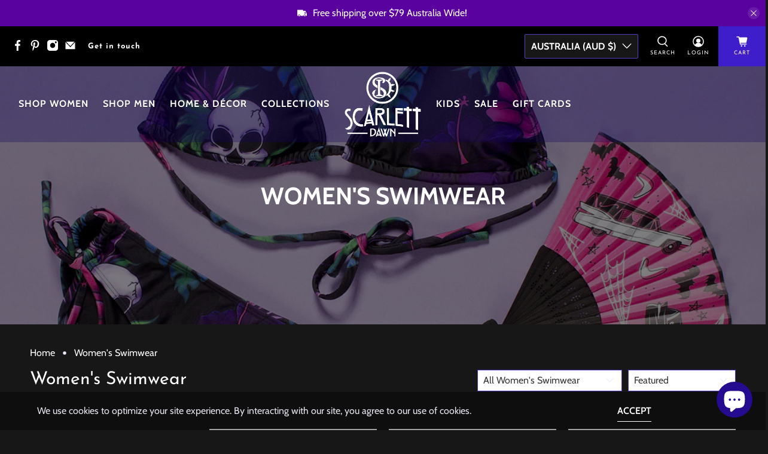

--- FILE ---
content_type: text/html; charset=utf-8
request_url: https://www.scarlettdawn.com.au/collections/womens-swimwear
body_size: 82894
content:


 <!doctype html>
<html class="no-js no-touch" lang="en">
<head> <!-- Google Tag Manager -->
<script>(function(w,d,s,l,i){w[l]=w[l]||[];w[l].push({'gtm.start':
new Date().getTime(),event:'gtm.js'});var f=d.getElementsByTagName(s)[0],
j=d.createElement(s),dl=l!='dataLayer'?'&l='+l:'';j.async=true;j.src=
'https://www.googletagmanager.com/gtm.js?id='+i+dl;f.parentNode.insertBefore(j,f);
})(window,document,'script','dataLayer','GTM-NGRVRL8');</script>
<!-- End Google Tag Manager -->
	<!-- Added by AVADA SEO Suite -->
	


	<!-- /Added by AVADA SEO Suite --> <meta charset="utf-8"> <meta http-equiv="cleartype" content="on"> <meta name="robots" content="index,follow"> <meta name="viewport" content="width=device-width,initial-scale=1"> <meta name="theme-color" content="#181717"> <link rel="canonical" href="https://www.scarlettdawn.com.au/collections/womens-swimwear"><title>Shop Women&#39;s Swimwear In Australia - Scarlett Dawn</title> <!-- DNS prefetches --> <link rel="dns-prefetch" href="https://cdn.shopify.com"> <link rel="dns-prefetch" href="https://fonts.shopify.com"> <link rel="dns-prefetch" href="https://monorail-edge.shopifysvc.com"> <link rel="dns-prefetch" href="https://ajax.googleapis.com"> <link rel="dns-prefetch" href="https://productreviews.shopifycdn.com"> <!-- Preconnects --> <link rel="preconnect" href="https://cdn.shopify.com" crossorigin> <link rel="preconnect" href="https://fonts.shopify.com" crossorigin> <link rel="preconnect" href="https://monorail-edge.shopifysvc.com"> <link rel="preconnect" href="https://ajax.googleapis.com"> <link rel="preconnect" href="https://productreviews.shopifycdn.com"> <!-- Preloads --> <!-- Preload CSS --> <link rel="preload" href="//www.scarlettdawn.com.au/cdn/shop/t/16/assets/fancybox.css?v=30466120580444283401671100206" as="style"> <link rel="preload" href="//www.scarlettdawn.com.au/cdn/shop/t/16/assets/styles.css?v=89091028614831057161759332132" as="style"> <!-- Preload JS --> <link rel="preload" href="https://ajax.googleapis.com/ajax/libs/jquery/3.6.0/jquery.min.js" as="script"> <link rel="preload" href="//www.scarlettdawn.com.au/cdn/shop/t/16/assets/vendors.js?v=11282825012671617991671100206" as="script"> <link rel="preload" href="//www.scarlettdawn.com.au/cdn/shop/t/16/assets/utilities.js?v=100900587288383393751671100206" as="script"> <link rel="preload" href="//www.scarlettdawn.com.au/cdn/shop/t/16/assets/app.js?v=136027531017419800571671100206" as="script"> <!-- CSS for Flex --> <link rel="stylesheet" href="//www.scarlettdawn.com.au/cdn/shop/t/16/assets/fancybox.css?v=30466120580444283401671100206"> <link rel="stylesheet" href="//www.scarlettdawn.com.au/cdn/shop/t/16/assets/styles.css?v=89091028614831057161759332132"> <script>
    window.PXUTheme = window.PXUTheme || {};
    window.PXUTheme.version = '3.0.2';
    window.PXUTheme.name = 'Flex';</script> <script>
    

window.PXUTheme = window.PXUTheme || {};


window.PXUTheme.info = {
  name: 'Flex',
  version: '3.0.0'
}


window.PXUTheme.currency = {};
window.PXUTheme.currency.show_multiple_currencies = true;
window.PXUTheme.currency.presentment_currency = "AUD";
window.PXUTheme.currency.default_currency = "AUD";
window.PXUTheme.currency.display_format = "money_with_currency_format";
window.PXUTheme.currency.money_format = "${{amount}} AUD";
window.PXUTheme.currency.money_format_no_currency = "${{amount}}";
window.PXUTheme.currency.money_format_currency = "${{amount}} AUD";
window.PXUTheme.currency.native_multi_currency = true;
window.PXUTheme.currency.iso_code = "AUD";
window.PXUTheme.currency.symbol = "$";



window.PXUTheme.allCountryOptionTags = "\u003coption value=\"Australia\" data-provinces=\"[[\u0026quot;Australian Capital Territory\u0026quot;,\u0026quot;Australian Capital Territory\u0026quot;],[\u0026quot;New South Wales\u0026quot;,\u0026quot;New South Wales\u0026quot;],[\u0026quot;Northern Territory\u0026quot;,\u0026quot;Northern Territory\u0026quot;],[\u0026quot;Queensland\u0026quot;,\u0026quot;Queensland\u0026quot;],[\u0026quot;South Australia\u0026quot;,\u0026quot;South Australia\u0026quot;],[\u0026quot;Tasmania\u0026quot;,\u0026quot;Tasmania\u0026quot;],[\u0026quot;Victoria\u0026quot;,\u0026quot;Victoria\u0026quot;],[\u0026quot;Western Australia\u0026quot;,\u0026quot;Western Australia\u0026quot;]]\"\u003eAustralia\u003c\/option\u003e\n\u003coption value=\"United States\" data-provinces=\"[[\u0026quot;Alabama\u0026quot;,\u0026quot;Alabama\u0026quot;],[\u0026quot;Alaska\u0026quot;,\u0026quot;Alaska\u0026quot;],[\u0026quot;American Samoa\u0026quot;,\u0026quot;American Samoa\u0026quot;],[\u0026quot;Arizona\u0026quot;,\u0026quot;Arizona\u0026quot;],[\u0026quot;Arkansas\u0026quot;,\u0026quot;Arkansas\u0026quot;],[\u0026quot;Armed Forces Americas\u0026quot;,\u0026quot;Armed Forces Americas\u0026quot;],[\u0026quot;Armed Forces Europe\u0026quot;,\u0026quot;Armed Forces Europe\u0026quot;],[\u0026quot;Armed Forces Pacific\u0026quot;,\u0026quot;Armed Forces Pacific\u0026quot;],[\u0026quot;California\u0026quot;,\u0026quot;California\u0026quot;],[\u0026quot;Colorado\u0026quot;,\u0026quot;Colorado\u0026quot;],[\u0026quot;Connecticut\u0026quot;,\u0026quot;Connecticut\u0026quot;],[\u0026quot;Delaware\u0026quot;,\u0026quot;Delaware\u0026quot;],[\u0026quot;District of Columbia\u0026quot;,\u0026quot;Washington DC\u0026quot;],[\u0026quot;Federated States of Micronesia\u0026quot;,\u0026quot;Micronesia\u0026quot;],[\u0026quot;Florida\u0026quot;,\u0026quot;Florida\u0026quot;],[\u0026quot;Georgia\u0026quot;,\u0026quot;Georgia\u0026quot;],[\u0026quot;Guam\u0026quot;,\u0026quot;Guam\u0026quot;],[\u0026quot;Hawaii\u0026quot;,\u0026quot;Hawaii\u0026quot;],[\u0026quot;Idaho\u0026quot;,\u0026quot;Idaho\u0026quot;],[\u0026quot;Illinois\u0026quot;,\u0026quot;Illinois\u0026quot;],[\u0026quot;Indiana\u0026quot;,\u0026quot;Indiana\u0026quot;],[\u0026quot;Iowa\u0026quot;,\u0026quot;Iowa\u0026quot;],[\u0026quot;Kansas\u0026quot;,\u0026quot;Kansas\u0026quot;],[\u0026quot;Kentucky\u0026quot;,\u0026quot;Kentucky\u0026quot;],[\u0026quot;Louisiana\u0026quot;,\u0026quot;Louisiana\u0026quot;],[\u0026quot;Maine\u0026quot;,\u0026quot;Maine\u0026quot;],[\u0026quot;Marshall Islands\u0026quot;,\u0026quot;Marshall Islands\u0026quot;],[\u0026quot;Maryland\u0026quot;,\u0026quot;Maryland\u0026quot;],[\u0026quot;Massachusetts\u0026quot;,\u0026quot;Massachusetts\u0026quot;],[\u0026quot;Michigan\u0026quot;,\u0026quot;Michigan\u0026quot;],[\u0026quot;Minnesota\u0026quot;,\u0026quot;Minnesota\u0026quot;],[\u0026quot;Mississippi\u0026quot;,\u0026quot;Mississippi\u0026quot;],[\u0026quot;Missouri\u0026quot;,\u0026quot;Missouri\u0026quot;],[\u0026quot;Montana\u0026quot;,\u0026quot;Montana\u0026quot;],[\u0026quot;Nebraska\u0026quot;,\u0026quot;Nebraska\u0026quot;],[\u0026quot;Nevada\u0026quot;,\u0026quot;Nevada\u0026quot;],[\u0026quot;New Hampshire\u0026quot;,\u0026quot;New Hampshire\u0026quot;],[\u0026quot;New Jersey\u0026quot;,\u0026quot;New Jersey\u0026quot;],[\u0026quot;New Mexico\u0026quot;,\u0026quot;New Mexico\u0026quot;],[\u0026quot;New York\u0026quot;,\u0026quot;New York\u0026quot;],[\u0026quot;North Carolina\u0026quot;,\u0026quot;North Carolina\u0026quot;],[\u0026quot;North Dakota\u0026quot;,\u0026quot;North Dakota\u0026quot;],[\u0026quot;Northern Mariana Islands\u0026quot;,\u0026quot;Northern Mariana Islands\u0026quot;],[\u0026quot;Ohio\u0026quot;,\u0026quot;Ohio\u0026quot;],[\u0026quot;Oklahoma\u0026quot;,\u0026quot;Oklahoma\u0026quot;],[\u0026quot;Oregon\u0026quot;,\u0026quot;Oregon\u0026quot;],[\u0026quot;Palau\u0026quot;,\u0026quot;Palau\u0026quot;],[\u0026quot;Pennsylvania\u0026quot;,\u0026quot;Pennsylvania\u0026quot;],[\u0026quot;Puerto Rico\u0026quot;,\u0026quot;Puerto Rico\u0026quot;],[\u0026quot;Rhode Island\u0026quot;,\u0026quot;Rhode Island\u0026quot;],[\u0026quot;South Carolina\u0026quot;,\u0026quot;South Carolina\u0026quot;],[\u0026quot;South Dakota\u0026quot;,\u0026quot;South Dakota\u0026quot;],[\u0026quot;Tennessee\u0026quot;,\u0026quot;Tennessee\u0026quot;],[\u0026quot;Texas\u0026quot;,\u0026quot;Texas\u0026quot;],[\u0026quot;Utah\u0026quot;,\u0026quot;Utah\u0026quot;],[\u0026quot;Vermont\u0026quot;,\u0026quot;Vermont\u0026quot;],[\u0026quot;Virgin Islands\u0026quot;,\u0026quot;U.S. Virgin Islands\u0026quot;],[\u0026quot;Virginia\u0026quot;,\u0026quot;Virginia\u0026quot;],[\u0026quot;Washington\u0026quot;,\u0026quot;Washington\u0026quot;],[\u0026quot;West Virginia\u0026quot;,\u0026quot;West Virginia\u0026quot;],[\u0026quot;Wisconsin\u0026quot;,\u0026quot;Wisconsin\u0026quot;],[\u0026quot;Wyoming\u0026quot;,\u0026quot;Wyoming\u0026quot;]]\"\u003eUnited States\u003c\/option\u003e\n\u003coption value=\"United Kingdom\" data-provinces=\"[[\u0026quot;British Forces\u0026quot;,\u0026quot;British Forces\u0026quot;],[\u0026quot;England\u0026quot;,\u0026quot;England\u0026quot;],[\u0026quot;Northern Ireland\u0026quot;,\u0026quot;Northern Ireland\u0026quot;],[\u0026quot;Scotland\u0026quot;,\u0026quot;Scotland\u0026quot;],[\u0026quot;Wales\u0026quot;,\u0026quot;Wales\u0026quot;]]\"\u003eUnited Kingdom\u003c\/option\u003e\n\u003coption value=\"Germany\" data-provinces=\"[]\"\u003eGermany\u003c\/option\u003e\n\u003coption value=\"---\" data-provinces=\"[]\"\u003e---\u003c\/option\u003e\n\u003coption value=\"Afghanistan\" data-provinces=\"[]\"\u003eAfghanistan\u003c\/option\u003e\n\u003coption value=\"Aland Islands\" data-provinces=\"[]\"\u003eÅland Islands\u003c\/option\u003e\n\u003coption value=\"Albania\" data-provinces=\"[]\"\u003eAlbania\u003c\/option\u003e\n\u003coption value=\"Algeria\" data-provinces=\"[]\"\u003eAlgeria\u003c\/option\u003e\n\u003coption value=\"Andorra\" data-provinces=\"[]\"\u003eAndorra\u003c\/option\u003e\n\u003coption value=\"Angola\" data-provinces=\"[]\"\u003eAngola\u003c\/option\u003e\n\u003coption value=\"Anguilla\" data-provinces=\"[]\"\u003eAnguilla\u003c\/option\u003e\n\u003coption value=\"Antigua And Barbuda\" data-provinces=\"[]\"\u003eAntigua \u0026 Barbuda\u003c\/option\u003e\n\u003coption value=\"Argentina\" data-provinces=\"[[\u0026quot;Buenos Aires\u0026quot;,\u0026quot;Buenos Aires Province\u0026quot;],[\u0026quot;Catamarca\u0026quot;,\u0026quot;Catamarca\u0026quot;],[\u0026quot;Chaco\u0026quot;,\u0026quot;Chaco\u0026quot;],[\u0026quot;Chubut\u0026quot;,\u0026quot;Chubut\u0026quot;],[\u0026quot;Ciudad Autónoma de Buenos Aires\u0026quot;,\u0026quot;Buenos Aires (Autonomous City)\u0026quot;],[\u0026quot;Corrientes\u0026quot;,\u0026quot;Corrientes\u0026quot;],[\u0026quot;Córdoba\u0026quot;,\u0026quot;Córdoba\u0026quot;],[\u0026quot;Entre Ríos\u0026quot;,\u0026quot;Entre Ríos\u0026quot;],[\u0026quot;Formosa\u0026quot;,\u0026quot;Formosa\u0026quot;],[\u0026quot;Jujuy\u0026quot;,\u0026quot;Jujuy\u0026quot;],[\u0026quot;La Pampa\u0026quot;,\u0026quot;La Pampa\u0026quot;],[\u0026quot;La Rioja\u0026quot;,\u0026quot;La Rioja\u0026quot;],[\u0026quot;Mendoza\u0026quot;,\u0026quot;Mendoza\u0026quot;],[\u0026quot;Misiones\u0026quot;,\u0026quot;Misiones\u0026quot;],[\u0026quot;Neuquén\u0026quot;,\u0026quot;Neuquén\u0026quot;],[\u0026quot;Río Negro\u0026quot;,\u0026quot;Río Negro\u0026quot;],[\u0026quot;Salta\u0026quot;,\u0026quot;Salta\u0026quot;],[\u0026quot;San Juan\u0026quot;,\u0026quot;San Juan\u0026quot;],[\u0026quot;San Luis\u0026quot;,\u0026quot;San Luis\u0026quot;],[\u0026quot;Santa Cruz\u0026quot;,\u0026quot;Santa Cruz\u0026quot;],[\u0026quot;Santa Fe\u0026quot;,\u0026quot;Santa Fe\u0026quot;],[\u0026quot;Santiago Del Estero\u0026quot;,\u0026quot;Santiago del Estero\u0026quot;],[\u0026quot;Tierra Del Fuego\u0026quot;,\u0026quot;Tierra del Fuego\u0026quot;],[\u0026quot;Tucumán\u0026quot;,\u0026quot;Tucumán\u0026quot;]]\"\u003eArgentina\u003c\/option\u003e\n\u003coption value=\"Armenia\" data-provinces=\"[]\"\u003eArmenia\u003c\/option\u003e\n\u003coption value=\"Aruba\" data-provinces=\"[]\"\u003eAruba\u003c\/option\u003e\n\u003coption value=\"Ascension Island\" data-provinces=\"[]\"\u003eAscension Island\u003c\/option\u003e\n\u003coption value=\"Australia\" data-provinces=\"[[\u0026quot;Australian Capital Territory\u0026quot;,\u0026quot;Australian Capital Territory\u0026quot;],[\u0026quot;New South Wales\u0026quot;,\u0026quot;New South Wales\u0026quot;],[\u0026quot;Northern Territory\u0026quot;,\u0026quot;Northern Territory\u0026quot;],[\u0026quot;Queensland\u0026quot;,\u0026quot;Queensland\u0026quot;],[\u0026quot;South Australia\u0026quot;,\u0026quot;South Australia\u0026quot;],[\u0026quot;Tasmania\u0026quot;,\u0026quot;Tasmania\u0026quot;],[\u0026quot;Victoria\u0026quot;,\u0026quot;Victoria\u0026quot;],[\u0026quot;Western Australia\u0026quot;,\u0026quot;Western Australia\u0026quot;]]\"\u003eAustralia\u003c\/option\u003e\n\u003coption value=\"Austria\" data-provinces=\"[]\"\u003eAustria\u003c\/option\u003e\n\u003coption value=\"Azerbaijan\" data-provinces=\"[]\"\u003eAzerbaijan\u003c\/option\u003e\n\u003coption value=\"Bahamas\" data-provinces=\"[]\"\u003eBahamas\u003c\/option\u003e\n\u003coption value=\"Bahrain\" data-provinces=\"[]\"\u003eBahrain\u003c\/option\u003e\n\u003coption value=\"Bangladesh\" data-provinces=\"[]\"\u003eBangladesh\u003c\/option\u003e\n\u003coption value=\"Barbados\" data-provinces=\"[]\"\u003eBarbados\u003c\/option\u003e\n\u003coption value=\"Belarus\" data-provinces=\"[]\"\u003eBelarus\u003c\/option\u003e\n\u003coption value=\"Belgium\" data-provinces=\"[]\"\u003eBelgium\u003c\/option\u003e\n\u003coption value=\"Belize\" data-provinces=\"[]\"\u003eBelize\u003c\/option\u003e\n\u003coption value=\"Benin\" data-provinces=\"[]\"\u003eBenin\u003c\/option\u003e\n\u003coption value=\"Bermuda\" data-provinces=\"[]\"\u003eBermuda\u003c\/option\u003e\n\u003coption value=\"Bhutan\" data-provinces=\"[]\"\u003eBhutan\u003c\/option\u003e\n\u003coption value=\"Bolivia\" data-provinces=\"[]\"\u003eBolivia\u003c\/option\u003e\n\u003coption value=\"Bosnia And Herzegovina\" data-provinces=\"[]\"\u003eBosnia \u0026 Herzegovina\u003c\/option\u003e\n\u003coption value=\"Botswana\" data-provinces=\"[]\"\u003eBotswana\u003c\/option\u003e\n\u003coption value=\"Brazil\" data-provinces=\"[[\u0026quot;Acre\u0026quot;,\u0026quot;Acre\u0026quot;],[\u0026quot;Alagoas\u0026quot;,\u0026quot;Alagoas\u0026quot;],[\u0026quot;Amapá\u0026quot;,\u0026quot;Amapá\u0026quot;],[\u0026quot;Amazonas\u0026quot;,\u0026quot;Amazonas\u0026quot;],[\u0026quot;Bahia\u0026quot;,\u0026quot;Bahia\u0026quot;],[\u0026quot;Ceará\u0026quot;,\u0026quot;Ceará\u0026quot;],[\u0026quot;Distrito Federal\u0026quot;,\u0026quot;Federal District\u0026quot;],[\u0026quot;Espírito Santo\u0026quot;,\u0026quot;Espírito Santo\u0026quot;],[\u0026quot;Goiás\u0026quot;,\u0026quot;Goiás\u0026quot;],[\u0026quot;Maranhão\u0026quot;,\u0026quot;Maranhão\u0026quot;],[\u0026quot;Mato Grosso\u0026quot;,\u0026quot;Mato Grosso\u0026quot;],[\u0026quot;Mato Grosso do Sul\u0026quot;,\u0026quot;Mato Grosso do Sul\u0026quot;],[\u0026quot;Minas Gerais\u0026quot;,\u0026quot;Minas Gerais\u0026quot;],[\u0026quot;Paraná\u0026quot;,\u0026quot;Paraná\u0026quot;],[\u0026quot;Paraíba\u0026quot;,\u0026quot;Paraíba\u0026quot;],[\u0026quot;Pará\u0026quot;,\u0026quot;Pará\u0026quot;],[\u0026quot;Pernambuco\u0026quot;,\u0026quot;Pernambuco\u0026quot;],[\u0026quot;Piauí\u0026quot;,\u0026quot;Piauí\u0026quot;],[\u0026quot;Rio Grande do Norte\u0026quot;,\u0026quot;Rio Grande do Norte\u0026quot;],[\u0026quot;Rio Grande do Sul\u0026quot;,\u0026quot;Rio Grande do Sul\u0026quot;],[\u0026quot;Rio de Janeiro\u0026quot;,\u0026quot;Rio de Janeiro\u0026quot;],[\u0026quot;Rondônia\u0026quot;,\u0026quot;Rondônia\u0026quot;],[\u0026quot;Roraima\u0026quot;,\u0026quot;Roraima\u0026quot;],[\u0026quot;Santa Catarina\u0026quot;,\u0026quot;Santa Catarina\u0026quot;],[\u0026quot;Sergipe\u0026quot;,\u0026quot;Sergipe\u0026quot;],[\u0026quot;São Paulo\u0026quot;,\u0026quot;São Paulo\u0026quot;],[\u0026quot;Tocantins\u0026quot;,\u0026quot;Tocantins\u0026quot;]]\"\u003eBrazil\u003c\/option\u003e\n\u003coption value=\"British Indian Ocean Territory\" data-provinces=\"[]\"\u003eBritish Indian Ocean Territory\u003c\/option\u003e\n\u003coption value=\"Virgin Islands, British\" data-provinces=\"[]\"\u003eBritish Virgin Islands\u003c\/option\u003e\n\u003coption value=\"Brunei\" data-provinces=\"[]\"\u003eBrunei\u003c\/option\u003e\n\u003coption value=\"Bulgaria\" data-provinces=\"[]\"\u003eBulgaria\u003c\/option\u003e\n\u003coption value=\"Burkina Faso\" data-provinces=\"[]\"\u003eBurkina Faso\u003c\/option\u003e\n\u003coption value=\"Burundi\" data-provinces=\"[]\"\u003eBurundi\u003c\/option\u003e\n\u003coption value=\"Cambodia\" data-provinces=\"[]\"\u003eCambodia\u003c\/option\u003e\n\u003coption value=\"Republic of Cameroon\" data-provinces=\"[]\"\u003eCameroon\u003c\/option\u003e\n\u003coption value=\"Canada\" data-provinces=\"[[\u0026quot;Alberta\u0026quot;,\u0026quot;Alberta\u0026quot;],[\u0026quot;British Columbia\u0026quot;,\u0026quot;British Columbia\u0026quot;],[\u0026quot;Manitoba\u0026quot;,\u0026quot;Manitoba\u0026quot;],[\u0026quot;New Brunswick\u0026quot;,\u0026quot;New Brunswick\u0026quot;],[\u0026quot;Newfoundland and Labrador\u0026quot;,\u0026quot;Newfoundland and Labrador\u0026quot;],[\u0026quot;Northwest Territories\u0026quot;,\u0026quot;Northwest Territories\u0026quot;],[\u0026quot;Nova Scotia\u0026quot;,\u0026quot;Nova Scotia\u0026quot;],[\u0026quot;Nunavut\u0026quot;,\u0026quot;Nunavut\u0026quot;],[\u0026quot;Ontario\u0026quot;,\u0026quot;Ontario\u0026quot;],[\u0026quot;Prince Edward Island\u0026quot;,\u0026quot;Prince Edward Island\u0026quot;],[\u0026quot;Quebec\u0026quot;,\u0026quot;Quebec\u0026quot;],[\u0026quot;Saskatchewan\u0026quot;,\u0026quot;Saskatchewan\u0026quot;],[\u0026quot;Yukon\u0026quot;,\u0026quot;Yukon\u0026quot;]]\"\u003eCanada\u003c\/option\u003e\n\u003coption value=\"Cape Verde\" data-provinces=\"[]\"\u003eCape Verde\u003c\/option\u003e\n\u003coption value=\"Caribbean Netherlands\" data-provinces=\"[]\"\u003eCaribbean Netherlands\u003c\/option\u003e\n\u003coption value=\"Cayman Islands\" data-provinces=\"[]\"\u003eCayman Islands\u003c\/option\u003e\n\u003coption value=\"Central African Republic\" data-provinces=\"[]\"\u003eCentral African Republic\u003c\/option\u003e\n\u003coption value=\"Chad\" data-provinces=\"[]\"\u003eChad\u003c\/option\u003e\n\u003coption value=\"Chile\" data-provinces=\"[[\u0026quot;Antofagasta\u0026quot;,\u0026quot;Antofagasta\u0026quot;],[\u0026quot;Araucanía\u0026quot;,\u0026quot;Araucanía\u0026quot;],[\u0026quot;Arica and Parinacota\u0026quot;,\u0026quot;Arica y Parinacota\u0026quot;],[\u0026quot;Atacama\u0026quot;,\u0026quot;Atacama\u0026quot;],[\u0026quot;Aysén\u0026quot;,\u0026quot;Aysén\u0026quot;],[\u0026quot;Biobío\u0026quot;,\u0026quot;Bío Bío\u0026quot;],[\u0026quot;Coquimbo\u0026quot;,\u0026quot;Coquimbo\u0026quot;],[\u0026quot;Los Lagos\u0026quot;,\u0026quot;Los Lagos\u0026quot;],[\u0026quot;Los Ríos\u0026quot;,\u0026quot;Los Ríos\u0026quot;],[\u0026quot;Magallanes\u0026quot;,\u0026quot;Magallanes Region\u0026quot;],[\u0026quot;Maule\u0026quot;,\u0026quot;Maule\u0026quot;],[\u0026quot;O\u0026#39;Higgins\u0026quot;,\u0026quot;Libertador General Bernardo O’Higgins\u0026quot;],[\u0026quot;Santiago\u0026quot;,\u0026quot;Santiago Metropolitan\u0026quot;],[\u0026quot;Tarapacá\u0026quot;,\u0026quot;Tarapacá\u0026quot;],[\u0026quot;Valparaíso\u0026quot;,\u0026quot;Valparaíso\u0026quot;],[\u0026quot;Ñuble\u0026quot;,\u0026quot;Ñuble\u0026quot;]]\"\u003eChile\u003c\/option\u003e\n\u003coption value=\"China\" data-provinces=\"[[\u0026quot;Anhui\u0026quot;,\u0026quot;Anhui\u0026quot;],[\u0026quot;Beijing\u0026quot;,\u0026quot;Beijing\u0026quot;],[\u0026quot;Chongqing\u0026quot;,\u0026quot;Chongqing\u0026quot;],[\u0026quot;Fujian\u0026quot;,\u0026quot;Fujian\u0026quot;],[\u0026quot;Gansu\u0026quot;,\u0026quot;Gansu\u0026quot;],[\u0026quot;Guangdong\u0026quot;,\u0026quot;Guangdong\u0026quot;],[\u0026quot;Guangxi\u0026quot;,\u0026quot;Guangxi\u0026quot;],[\u0026quot;Guizhou\u0026quot;,\u0026quot;Guizhou\u0026quot;],[\u0026quot;Hainan\u0026quot;,\u0026quot;Hainan\u0026quot;],[\u0026quot;Hebei\u0026quot;,\u0026quot;Hebei\u0026quot;],[\u0026quot;Heilongjiang\u0026quot;,\u0026quot;Heilongjiang\u0026quot;],[\u0026quot;Henan\u0026quot;,\u0026quot;Henan\u0026quot;],[\u0026quot;Hubei\u0026quot;,\u0026quot;Hubei\u0026quot;],[\u0026quot;Hunan\u0026quot;,\u0026quot;Hunan\u0026quot;],[\u0026quot;Inner Mongolia\u0026quot;,\u0026quot;Inner Mongolia\u0026quot;],[\u0026quot;Jiangsu\u0026quot;,\u0026quot;Jiangsu\u0026quot;],[\u0026quot;Jiangxi\u0026quot;,\u0026quot;Jiangxi\u0026quot;],[\u0026quot;Jilin\u0026quot;,\u0026quot;Jilin\u0026quot;],[\u0026quot;Liaoning\u0026quot;,\u0026quot;Liaoning\u0026quot;],[\u0026quot;Ningxia\u0026quot;,\u0026quot;Ningxia\u0026quot;],[\u0026quot;Qinghai\u0026quot;,\u0026quot;Qinghai\u0026quot;],[\u0026quot;Shaanxi\u0026quot;,\u0026quot;Shaanxi\u0026quot;],[\u0026quot;Shandong\u0026quot;,\u0026quot;Shandong\u0026quot;],[\u0026quot;Shanghai\u0026quot;,\u0026quot;Shanghai\u0026quot;],[\u0026quot;Shanxi\u0026quot;,\u0026quot;Shanxi\u0026quot;],[\u0026quot;Sichuan\u0026quot;,\u0026quot;Sichuan\u0026quot;],[\u0026quot;Tianjin\u0026quot;,\u0026quot;Tianjin\u0026quot;],[\u0026quot;Xinjiang\u0026quot;,\u0026quot;Xinjiang\u0026quot;],[\u0026quot;Xizang\u0026quot;,\u0026quot;Tibet\u0026quot;],[\u0026quot;Yunnan\u0026quot;,\u0026quot;Yunnan\u0026quot;],[\u0026quot;Zhejiang\u0026quot;,\u0026quot;Zhejiang\u0026quot;]]\"\u003eChina\u003c\/option\u003e\n\u003coption value=\"Christmas Island\" data-provinces=\"[]\"\u003eChristmas Island\u003c\/option\u003e\n\u003coption value=\"Cocos (Keeling) Islands\" data-provinces=\"[]\"\u003eCocos (Keeling) Islands\u003c\/option\u003e\n\u003coption value=\"Colombia\" data-provinces=\"[[\u0026quot;Amazonas\u0026quot;,\u0026quot;Amazonas\u0026quot;],[\u0026quot;Antioquia\u0026quot;,\u0026quot;Antioquia\u0026quot;],[\u0026quot;Arauca\u0026quot;,\u0026quot;Arauca\u0026quot;],[\u0026quot;Atlántico\u0026quot;,\u0026quot;Atlántico\u0026quot;],[\u0026quot;Bogotá, D.C.\u0026quot;,\u0026quot;Capital District\u0026quot;],[\u0026quot;Bolívar\u0026quot;,\u0026quot;Bolívar\u0026quot;],[\u0026quot;Boyacá\u0026quot;,\u0026quot;Boyacá\u0026quot;],[\u0026quot;Caldas\u0026quot;,\u0026quot;Caldas\u0026quot;],[\u0026quot;Caquetá\u0026quot;,\u0026quot;Caquetá\u0026quot;],[\u0026quot;Casanare\u0026quot;,\u0026quot;Casanare\u0026quot;],[\u0026quot;Cauca\u0026quot;,\u0026quot;Cauca\u0026quot;],[\u0026quot;Cesar\u0026quot;,\u0026quot;Cesar\u0026quot;],[\u0026quot;Chocó\u0026quot;,\u0026quot;Chocó\u0026quot;],[\u0026quot;Cundinamarca\u0026quot;,\u0026quot;Cundinamarca\u0026quot;],[\u0026quot;Córdoba\u0026quot;,\u0026quot;Córdoba\u0026quot;],[\u0026quot;Guainía\u0026quot;,\u0026quot;Guainía\u0026quot;],[\u0026quot;Guaviare\u0026quot;,\u0026quot;Guaviare\u0026quot;],[\u0026quot;Huila\u0026quot;,\u0026quot;Huila\u0026quot;],[\u0026quot;La Guajira\u0026quot;,\u0026quot;La Guajira\u0026quot;],[\u0026quot;Magdalena\u0026quot;,\u0026quot;Magdalena\u0026quot;],[\u0026quot;Meta\u0026quot;,\u0026quot;Meta\u0026quot;],[\u0026quot;Nariño\u0026quot;,\u0026quot;Nariño\u0026quot;],[\u0026quot;Norte de Santander\u0026quot;,\u0026quot;Norte de Santander\u0026quot;],[\u0026quot;Putumayo\u0026quot;,\u0026quot;Putumayo\u0026quot;],[\u0026quot;Quindío\u0026quot;,\u0026quot;Quindío\u0026quot;],[\u0026quot;Risaralda\u0026quot;,\u0026quot;Risaralda\u0026quot;],[\u0026quot;San Andrés, Providencia y Santa Catalina\u0026quot;,\u0026quot;San Andrés \\u0026 Providencia\u0026quot;],[\u0026quot;Santander\u0026quot;,\u0026quot;Santander\u0026quot;],[\u0026quot;Sucre\u0026quot;,\u0026quot;Sucre\u0026quot;],[\u0026quot;Tolima\u0026quot;,\u0026quot;Tolima\u0026quot;],[\u0026quot;Valle del Cauca\u0026quot;,\u0026quot;Valle del Cauca\u0026quot;],[\u0026quot;Vaupés\u0026quot;,\u0026quot;Vaupés\u0026quot;],[\u0026quot;Vichada\u0026quot;,\u0026quot;Vichada\u0026quot;]]\"\u003eColombia\u003c\/option\u003e\n\u003coption value=\"Comoros\" data-provinces=\"[]\"\u003eComoros\u003c\/option\u003e\n\u003coption value=\"Congo\" data-provinces=\"[]\"\u003eCongo - Brazzaville\u003c\/option\u003e\n\u003coption value=\"Congo, The Democratic Republic Of The\" data-provinces=\"[]\"\u003eCongo - Kinshasa\u003c\/option\u003e\n\u003coption value=\"Cook Islands\" data-provinces=\"[]\"\u003eCook Islands\u003c\/option\u003e\n\u003coption value=\"Costa Rica\" data-provinces=\"[[\u0026quot;Alajuela\u0026quot;,\u0026quot;Alajuela\u0026quot;],[\u0026quot;Cartago\u0026quot;,\u0026quot;Cartago\u0026quot;],[\u0026quot;Guanacaste\u0026quot;,\u0026quot;Guanacaste\u0026quot;],[\u0026quot;Heredia\u0026quot;,\u0026quot;Heredia\u0026quot;],[\u0026quot;Limón\u0026quot;,\u0026quot;Limón\u0026quot;],[\u0026quot;Puntarenas\u0026quot;,\u0026quot;Puntarenas\u0026quot;],[\u0026quot;San José\u0026quot;,\u0026quot;San José\u0026quot;]]\"\u003eCosta Rica\u003c\/option\u003e\n\u003coption value=\"Croatia\" data-provinces=\"[]\"\u003eCroatia\u003c\/option\u003e\n\u003coption value=\"Curaçao\" data-provinces=\"[]\"\u003eCuraçao\u003c\/option\u003e\n\u003coption value=\"Cyprus\" data-provinces=\"[]\"\u003eCyprus\u003c\/option\u003e\n\u003coption value=\"Czech Republic\" data-provinces=\"[]\"\u003eCzechia\u003c\/option\u003e\n\u003coption value=\"Côte d'Ivoire\" data-provinces=\"[]\"\u003eCôte d’Ivoire\u003c\/option\u003e\n\u003coption value=\"Denmark\" data-provinces=\"[]\"\u003eDenmark\u003c\/option\u003e\n\u003coption value=\"Djibouti\" data-provinces=\"[]\"\u003eDjibouti\u003c\/option\u003e\n\u003coption value=\"Dominica\" data-provinces=\"[]\"\u003eDominica\u003c\/option\u003e\n\u003coption value=\"Dominican Republic\" data-provinces=\"[]\"\u003eDominican Republic\u003c\/option\u003e\n\u003coption value=\"Ecuador\" data-provinces=\"[]\"\u003eEcuador\u003c\/option\u003e\n\u003coption value=\"Egypt\" data-provinces=\"[[\u0026quot;6th of October\u0026quot;,\u0026quot;6th of October\u0026quot;],[\u0026quot;Al Sharqia\u0026quot;,\u0026quot;Al Sharqia\u0026quot;],[\u0026quot;Alexandria\u0026quot;,\u0026quot;Alexandria\u0026quot;],[\u0026quot;Aswan\u0026quot;,\u0026quot;Aswan\u0026quot;],[\u0026quot;Asyut\u0026quot;,\u0026quot;Asyut\u0026quot;],[\u0026quot;Beheira\u0026quot;,\u0026quot;Beheira\u0026quot;],[\u0026quot;Beni Suef\u0026quot;,\u0026quot;Beni Suef\u0026quot;],[\u0026quot;Cairo\u0026quot;,\u0026quot;Cairo\u0026quot;],[\u0026quot;Dakahlia\u0026quot;,\u0026quot;Dakahlia\u0026quot;],[\u0026quot;Damietta\u0026quot;,\u0026quot;Damietta\u0026quot;],[\u0026quot;Faiyum\u0026quot;,\u0026quot;Faiyum\u0026quot;],[\u0026quot;Gharbia\u0026quot;,\u0026quot;Gharbia\u0026quot;],[\u0026quot;Giza\u0026quot;,\u0026quot;Giza\u0026quot;],[\u0026quot;Helwan\u0026quot;,\u0026quot;Helwan\u0026quot;],[\u0026quot;Ismailia\u0026quot;,\u0026quot;Ismailia\u0026quot;],[\u0026quot;Kafr el-Sheikh\u0026quot;,\u0026quot;Kafr el-Sheikh\u0026quot;],[\u0026quot;Luxor\u0026quot;,\u0026quot;Luxor\u0026quot;],[\u0026quot;Matrouh\u0026quot;,\u0026quot;Matrouh\u0026quot;],[\u0026quot;Minya\u0026quot;,\u0026quot;Minya\u0026quot;],[\u0026quot;Monufia\u0026quot;,\u0026quot;Monufia\u0026quot;],[\u0026quot;New Valley\u0026quot;,\u0026quot;New Valley\u0026quot;],[\u0026quot;North Sinai\u0026quot;,\u0026quot;North Sinai\u0026quot;],[\u0026quot;Port Said\u0026quot;,\u0026quot;Port Said\u0026quot;],[\u0026quot;Qalyubia\u0026quot;,\u0026quot;Qalyubia\u0026quot;],[\u0026quot;Qena\u0026quot;,\u0026quot;Qena\u0026quot;],[\u0026quot;Red Sea\u0026quot;,\u0026quot;Red Sea\u0026quot;],[\u0026quot;Sohag\u0026quot;,\u0026quot;Sohag\u0026quot;],[\u0026quot;South Sinai\u0026quot;,\u0026quot;South Sinai\u0026quot;],[\u0026quot;Suez\u0026quot;,\u0026quot;Suez\u0026quot;]]\"\u003eEgypt\u003c\/option\u003e\n\u003coption value=\"El Salvador\" data-provinces=\"[[\u0026quot;Ahuachapán\u0026quot;,\u0026quot;Ahuachapán\u0026quot;],[\u0026quot;Cabañas\u0026quot;,\u0026quot;Cabañas\u0026quot;],[\u0026quot;Chalatenango\u0026quot;,\u0026quot;Chalatenango\u0026quot;],[\u0026quot;Cuscatlán\u0026quot;,\u0026quot;Cuscatlán\u0026quot;],[\u0026quot;La Libertad\u0026quot;,\u0026quot;La Libertad\u0026quot;],[\u0026quot;La Paz\u0026quot;,\u0026quot;La Paz\u0026quot;],[\u0026quot;La Unión\u0026quot;,\u0026quot;La Unión\u0026quot;],[\u0026quot;Morazán\u0026quot;,\u0026quot;Morazán\u0026quot;],[\u0026quot;San Miguel\u0026quot;,\u0026quot;San Miguel\u0026quot;],[\u0026quot;San Salvador\u0026quot;,\u0026quot;San Salvador\u0026quot;],[\u0026quot;San Vicente\u0026quot;,\u0026quot;San Vicente\u0026quot;],[\u0026quot;Santa Ana\u0026quot;,\u0026quot;Santa Ana\u0026quot;],[\u0026quot;Sonsonate\u0026quot;,\u0026quot;Sonsonate\u0026quot;],[\u0026quot;Usulután\u0026quot;,\u0026quot;Usulután\u0026quot;]]\"\u003eEl Salvador\u003c\/option\u003e\n\u003coption value=\"Equatorial Guinea\" data-provinces=\"[]\"\u003eEquatorial Guinea\u003c\/option\u003e\n\u003coption value=\"Eritrea\" data-provinces=\"[]\"\u003eEritrea\u003c\/option\u003e\n\u003coption value=\"Estonia\" data-provinces=\"[]\"\u003eEstonia\u003c\/option\u003e\n\u003coption value=\"Eswatini\" data-provinces=\"[]\"\u003eEswatini\u003c\/option\u003e\n\u003coption value=\"Ethiopia\" data-provinces=\"[]\"\u003eEthiopia\u003c\/option\u003e\n\u003coption value=\"Falkland Islands (Malvinas)\" data-provinces=\"[]\"\u003eFalkland Islands\u003c\/option\u003e\n\u003coption value=\"Faroe Islands\" data-provinces=\"[]\"\u003eFaroe Islands\u003c\/option\u003e\n\u003coption value=\"Fiji\" data-provinces=\"[]\"\u003eFiji\u003c\/option\u003e\n\u003coption value=\"Finland\" data-provinces=\"[]\"\u003eFinland\u003c\/option\u003e\n\u003coption value=\"France\" data-provinces=\"[]\"\u003eFrance\u003c\/option\u003e\n\u003coption value=\"French Guiana\" data-provinces=\"[]\"\u003eFrench Guiana\u003c\/option\u003e\n\u003coption value=\"French Polynesia\" data-provinces=\"[]\"\u003eFrench Polynesia\u003c\/option\u003e\n\u003coption value=\"French Southern Territories\" data-provinces=\"[]\"\u003eFrench Southern Territories\u003c\/option\u003e\n\u003coption value=\"Gabon\" data-provinces=\"[]\"\u003eGabon\u003c\/option\u003e\n\u003coption value=\"Gambia\" data-provinces=\"[]\"\u003eGambia\u003c\/option\u003e\n\u003coption value=\"Georgia\" data-provinces=\"[]\"\u003eGeorgia\u003c\/option\u003e\n\u003coption value=\"Germany\" data-provinces=\"[]\"\u003eGermany\u003c\/option\u003e\n\u003coption value=\"Ghana\" data-provinces=\"[]\"\u003eGhana\u003c\/option\u003e\n\u003coption value=\"Gibraltar\" data-provinces=\"[]\"\u003eGibraltar\u003c\/option\u003e\n\u003coption value=\"Greece\" data-provinces=\"[]\"\u003eGreece\u003c\/option\u003e\n\u003coption value=\"Greenland\" data-provinces=\"[]\"\u003eGreenland\u003c\/option\u003e\n\u003coption value=\"Grenada\" data-provinces=\"[]\"\u003eGrenada\u003c\/option\u003e\n\u003coption value=\"Guadeloupe\" data-provinces=\"[]\"\u003eGuadeloupe\u003c\/option\u003e\n\u003coption value=\"Guatemala\" data-provinces=\"[[\u0026quot;Alta Verapaz\u0026quot;,\u0026quot;Alta Verapaz\u0026quot;],[\u0026quot;Baja Verapaz\u0026quot;,\u0026quot;Baja Verapaz\u0026quot;],[\u0026quot;Chimaltenango\u0026quot;,\u0026quot;Chimaltenango\u0026quot;],[\u0026quot;Chiquimula\u0026quot;,\u0026quot;Chiquimula\u0026quot;],[\u0026quot;El Progreso\u0026quot;,\u0026quot;El Progreso\u0026quot;],[\u0026quot;Escuintla\u0026quot;,\u0026quot;Escuintla\u0026quot;],[\u0026quot;Guatemala\u0026quot;,\u0026quot;Guatemala\u0026quot;],[\u0026quot;Huehuetenango\u0026quot;,\u0026quot;Huehuetenango\u0026quot;],[\u0026quot;Izabal\u0026quot;,\u0026quot;Izabal\u0026quot;],[\u0026quot;Jalapa\u0026quot;,\u0026quot;Jalapa\u0026quot;],[\u0026quot;Jutiapa\u0026quot;,\u0026quot;Jutiapa\u0026quot;],[\u0026quot;Petén\u0026quot;,\u0026quot;Petén\u0026quot;],[\u0026quot;Quetzaltenango\u0026quot;,\u0026quot;Quetzaltenango\u0026quot;],[\u0026quot;Quiché\u0026quot;,\u0026quot;Quiché\u0026quot;],[\u0026quot;Retalhuleu\u0026quot;,\u0026quot;Retalhuleu\u0026quot;],[\u0026quot;Sacatepéquez\u0026quot;,\u0026quot;Sacatepéquez\u0026quot;],[\u0026quot;San Marcos\u0026quot;,\u0026quot;San Marcos\u0026quot;],[\u0026quot;Santa Rosa\u0026quot;,\u0026quot;Santa Rosa\u0026quot;],[\u0026quot;Sololá\u0026quot;,\u0026quot;Sololá\u0026quot;],[\u0026quot;Suchitepéquez\u0026quot;,\u0026quot;Suchitepéquez\u0026quot;],[\u0026quot;Totonicapán\u0026quot;,\u0026quot;Totonicapán\u0026quot;],[\u0026quot;Zacapa\u0026quot;,\u0026quot;Zacapa\u0026quot;]]\"\u003eGuatemala\u003c\/option\u003e\n\u003coption value=\"Guernsey\" data-provinces=\"[]\"\u003eGuernsey\u003c\/option\u003e\n\u003coption value=\"Guinea\" data-provinces=\"[]\"\u003eGuinea\u003c\/option\u003e\n\u003coption value=\"Guinea Bissau\" data-provinces=\"[]\"\u003eGuinea-Bissau\u003c\/option\u003e\n\u003coption value=\"Guyana\" data-provinces=\"[]\"\u003eGuyana\u003c\/option\u003e\n\u003coption value=\"Haiti\" data-provinces=\"[]\"\u003eHaiti\u003c\/option\u003e\n\u003coption value=\"Honduras\" data-provinces=\"[]\"\u003eHonduras\u003c\/option\u003e\n\u003coption value=\"Hong Kong\" data-provinces=\"[[\u0026quot;Hong Kong Island\u0026quot;,\u0026quot;Hong Kong Island\u0026quot;],[\u0026quot;Kowloon\u0026quot;,\u0026quot;Kowloon\u0026quot;],[\u0026quot;New Territories\u0026quot;,\u0026quot;New Territories\u0026quot;]]\"\u003eHong Kong SAR\u003c\/option\u003e\n\u003coption value=\"Hungary\" data-provinces=\"[]\"\u003eHungary\u003c\/option\u003e\n\u003coption value=\"Iceland\" data-provinces=\"[]\"\u003eIceland\u003c\/option\u003e\n\u003coption value=\"India\" data-provinces=\"[[\u0026quot;Andaman and Nicobar Islands\u0026quot;,\u0026quot;Andaman and Nicobar Islands\u0026quot;],[\u0026quot;Andhra Pradesh\u0026quot;,\u0026quot;Andhra Pradesh\u0026quot;],[\u0026quot;Arunachal Pradesh\u0026quot;,\u0026quot;Arunachal Pradesh\u0026quot;],[\u0026quot;Assam\u0026quot;,\u0026quot;Assam\u0026quot;],[\u0026quot;Bihar\u0026quot;,\u0026quot;Bihar\u0026quot;],[\u0026quot;Chandigarh\u0026quot;,\u0026quot;Chandigarh\u0026quot;],[\u0026quot;Chhattisgarh\u0026quot;,\u0026quot;Chhattisgarh\u0026quot;],[\u0026quot;Dadra and Nagar Haveli\u0026quot;,\u0026quot;Dadra and Nagar Haveli\u0026quot;],[\u0026quot;Daman and Diu\u0026quot;,\u0026quot;Daman and Diu\u0026quot;],[\u0026quot;Delhi\u0026quot;,\u0026quot;Delhi\u0026quot;],[\u0026quot;Goa\u0026quot;,\u0026quot;Goa\u0026quot;],[\u0026quot;Gujarat\u0026quot;,\u0026quot;Gujarat\u0026quot;],[\u0026quot;Haryana\u0026quot;,\u0026quot;Haryana\u0026quot;],[\u0026quot;Himachal Pradesh\u0026quot;,\u0026quot;Himachal Pradesh\u0026quot;],[\u0026quot;Jammu and Kashmir\u0026quot;,\u0026quot;Jammu and Kashmir\u0026quot;],[\u0026quot;Jharkhand\u0026quot;,\u0026quot;Jharkhand\u0026quot;],[\u0026quot;Karnataka\u0026quot;,\u0026quot;Karnataka\u0026quot;],[\u0026quot;Kerala\u0026quot;,\u0026quot;Kerala\u0026quot;],[\u0026quot;Ladakh\u0026quot;,\u0026quot;Ladakh\u0026quot;],[\u0026quot;Lakshadweep\u0026quot;,\u0026quot;Lakshadweep\u0026quot;],[\u0026quot;Madhya Pradesh\u0026quot;,\u0026quot;Madhya Pradesh\u0026quot;],[\u0026quot;Maharashtra\u0026quot;,\u0026quot;Maharashtra\u0026quot;],[\u0026quot;Manipur\u0026quot;,\u0026quot;Manipur\u0026quot;],[\u0026quot;Meghalaya\u0026quot;,\u0026quot;Meghalaya\u0026quot;],[\u0026quot;Mizoram\u0026quot;,\u0026quot;Mizoram\u0026quot;],[\u0026quot;Nagaland\u0026quot;,\u0026quot;Nagaland\u0026quot;],[\u0026quot;Odisha\u0026quot;,\u0026quot;Odisha\u0026quot;],[\u0026quot;Puducherry\u0026quot;,\u0026quot;Puducherry\u0026quot;],[\u0026quot;Punjab\u0026quot;,\u0026quot;Punjab\u0026quot;],[\u0026quot;Rajasthan\u0026quot;,\u0026quot;Rajasthan\u0026quot;],[\u0026quot;Sikkim\u0026quot;,\u0026quot;Sikkim\u0026quot;],[\u0026quot;Tamil Nadu\u0026quot;,\u0026quot;Tamil Nadu\u0026quot;],[\u0026quot;Telangana\u0026quot;,\u0026quot;Telangana\u0026quot;],[\u0026quot;Tripura\u0026quot;,\u0026quot;Tripura\u0026quot;],[\u0026quot;Uttar Pradesh\u0026quot;,\u0026quot;Uttar Pradesh\u0026quot;],[\u0026quot;Uttarakhand\u0026quot;,\u0026quot;Uttarakhand\u0026quot;],[\u0026quot;West Bengal\u0026quot;,\u0026quot;West Bengal\u0026quot;]]\"\u003eIndia\u003c\/option\u003e\n\u003coption value=\"Indonesia\" data-provinces=\"[[\u0026quot;Aceh\u0026quot;,\u0026quot;Aceh\u0026quot;],[\u0026quot;Bali\u0026quot;,\u0026quot;Bali\u0026quot;],[\u0026quot;Bangka Belitung\u0026quot;,\u0026quot;Bangka–Belitung Islands\u0026quot;],[\u0026quot;Banten\u0026quot;,\u0026quot;Banten\u0026quot;],[\u0026quot;Bengkulu\u0026quot;,\u0026quot;Bengkulu\u0026quot;],[\u0026quot;Gorontalo\u0026quot;,\u0026quot;Gorontalo\u0026quot;],[\u0026quot;Jakarta\u0026quot;,\u0026quot;Jakarta\u0026quot;],[\u0026quot;Jambi\u0026quot;,\u0026quot;Jambi\u0026quot;],[\u0026quot;Jawa Barat\u0026quot;,\u0026quot;West Java\u0026quot;],[\u0026quot;Jawa Tengah\u0026quot;,\u0026quot;Central Java\u0026quot;],[\u0026quot;Jawa Timur\u0026quot;,\u0026quot;East Java\u0026quot;],[\u0026quot;Kalimantan Barat\u0026quot;,\u0026quot;West Kalimantan\u0026quot;],[\u0026quot;Kalimantan Selatan\u0026quot;,\u0026quot;South Kalimantan\u0026quot;],[\u0026quot;Kalimantan Tengah\u0026quot;,\u0026quot;Central Kalimantan\u0026quot;],[\u0026quot;Kalimantan Timur\u0026quot;,\u0026quot;East Kalimantan\u0026quot;],[\u0026quot;Kalimantan Utara\u0026quot;,\u0026quot;North Kalimantan\u0026quot;],[\u0026quot;Kepulauan Riau\u0026quot;,\u0026quot;Riau Islands\u0026quot;],[\u0026quot;Lampung\u0026quot;,\u0026quot;Lampung\u0026quot;],[\u0026quot;Maluku\u0026quot;,\u0026quot;Maluku\u0026quot;],[\u0026quot;Maluku Utara\u0026quot;,\u0026quot;North Maluku\u0026quot;],[\u0026quot;North Sumatra\u0026quot;,\u0026quot;North Sumatra\u0026quot;],[\u0026quot;Nusa Tenggara Barat\u0026quot;,\u0026quot;West Nusa Tenggara\u0026quot;],[\u0026quot;Nusa Tenggara Timur\u0026quot;,\u0026quot;East Nusa Tenggara\u0026quot;],[\u0026quot;Papua\u0026quot;,\u0026quot;Papua\u0026quot;],[\u0026quot;Papua Barat\u0026quot;,\u0026quot;West Papua\u0026quot;],[\u0026quot;Riau\u0026quot;,\u0026quot;Riau\u0026quot;],[\u0026quot;South Sumatra\u0026quot;,\u0026quot;South Sumatra\u0026quot;],[\u0026quot;Sulawesi Barat\u0026quot;,\u0026quot;West Sulawesi\u0026quot;],[\u0026quot;Sulawesi Selatan\u0026quot;,\u0026quot;South Sulawesi\u0026quot;],[\u0026quot;Sulawesi Tengah\u0026quot;,\u0026quot;Central Sulawesi\u0026quot;],[\u0026quot;Sulawesi Tenggara\u0026quot;,\u0026quot;Southeast Sulawesi\u0026quot;],[\u0026quot;Sulawesi Utara\u0026quot;,\u0026quot;North Sulawesi\u0026quot;],[\u0026quot;West Sumatra\u0026quot;,\u0026quot;West Sumatra\u0026quot;],[\u0026quot;Yogyakarta\u0026quot;,\u0026quot;Yogyakarta\u0026quot;]]\"\u003eIndonesia\u003c\/option\u003e\n\u003coption value=\"Iraq\" data-provinces=\"[]\"\u003eIraq\u003c\/option\u003e\n\u003coption value=\"Ireland\" data-provinces=\"[[\u0026quot;Carlow\u0026quot;,\u0026quot;Carlow\u0026quot;],[\u0026quot;Cavan\u0026quot;,\u0026quot;Cavan\u0026quot;],[\u0026quot;Clare\u0026quot;,\u0026quot;Clare\u0026quot;],[\u0026quot;Cork\u0026quot;,\u0026quot;Cork\u0026quot;],[\u0026quot;Donegal\u0026quot;,\u0026quot;Donegal\u0026quot;],[\u0026quot;Dublin\u0026quot;,\u0026quot;Dublin\u0026quot;],[\u0026quot;Galway\u0026quot;,\u0026quot;Galway\u0026quot;],[\u0026quot;Kerry\u0026quot;,\u0026quot;Kerry\u0026quot;],[\u0026quot;Kildare\u0026quot;,\u0026quot;Kildare\u0026quot;],[\u0026quot;Kilkenny\u0026quot;,\u0026quot;Kilkenny\u0026quot;],[\u0026quot;Laois\u0026quot;,\u0026quot;Laois\u0026quot;],[\u0026quot;Leitrim\u0026quot;,\u0026quot;Leitrim\u0026quot;],[\u0026quot;Limerick\u0026quot;,\u0026quot;Limerick\u0026quot;],[\u0026quot;Longford\u0026quot;,\u0026quot;Longford\u0026quot;],[\u0026quot;Louth\u0026quot;,\u0026quot;Louth\u0026quot;],[\u0026quot;Mayo\u0026quot;,\u0026quot;Mayo\u0026quot;],[\u0026quot;Meath\u0026quot;,\u0026quot;Meath\u0026quot;],[\u0026quot;Monaghan\u0026quot;,\u0026quot;Monaghan\u0026quot;],[\u0026quot;Offaly\u0026quot;,\u0026quot;Offaly\u0026quot;],[\u0026quot;Roscommon\u0026quot;,\u0026quot;Roscommon\u0026quot;],[\u0026quot;Sligo\u0026quot;,\u0026quot;Sligo\u0026quot;],[\u0026quot;Tipperary\u0026quot;,\u0026quot;Tipperary\u0026quot;],[\u0026quot;Waterford\u0026quot;,\u0026quot;Waterford\u0026quot;],[\u0026quot;Westmeath\u0026quot;,\u0026quot;Westmeath\u0026quot;],[\u0026quot;Wexford\u0026quot;,\u0026quot;Wexford\u0026quot;],[\u0026quot;Wicklow\u0026quot;,\u0026quot;Wicklow\u0026quot;]]\"\u003eIreland\u003c\/option\u003e\n\u003coption value=\"Isle Of Man\" data-provinces=\"[]\"\u003eIsle of Man\u003c\/option\u003e\n\u003coption value=\"Israel\" data-provinces=\"[]\"\u003eIsrael\u003c\/option\u003e\n\u003coption value=\"Italy\" data-provinces=\"[[\u0026quot;Agrigento\u0026quot;,\u0026quot;Agrigento\u0026quot;],[\u0026quot;Alessandria\u0026quot;,\u0026quot;Alessandria\u0026quot;],[\u0026quot;Ancona\u0026quot;,\u0026quot;Ancona\u0026quot;],[\u0026quot;Aosta\u0026quot;,\u0026quot;Aosta Valley\u0026quot;],[\u0026quot;Arezzo\u0026quot;,\u0026quot;Arezzo\u0026quot;],[\u0026quot;Ascoli Piceno\u0026quot;,\u0026quot;Ascoli Piceno\u0026quot;],[\u0026quot;Asti\u0026quot;,\u0026quot;Asti\u0026quot;],[\u0026quot;Avellino\u0026quot;,\u0026quot;Avellino\u0026quot;],[\u0026quot;Bari\u0026quot;,\u0026quot;Bari\u0026quot;],[\u0026quot;Barletta-Andria-Trani\u0026quot;,\u0026quot;Barletta-Andria-Trani\u0026quot;],[\u0026quot;Belluno\u0026quot;,\u0026quot;Belluno\u0026quot;],[\u0026quot;Benevento\u0026quot;,\u0026quot;Benevento\u0026quot;],[\u0026quot;Bergamo\u0026quot;,\u0026quot;Bergamo\u0026quot;],[\u0026quot;Biella\u0026quot;,\u0026quot;Biella\u0026quot;],[\u0026quot;Bologna\u0026quot;,\u0026quot;Bologna\u0026quot;],[\u0026quot;Bolzano\u0026quot;,\u0026quot;South Tyrol\u0026quot;],[\u0026quot;Brescia\u0026quot;,\u0026quot;Brescia\u0026quot;],[\u0026quot;Brindisi\u0026quot;,\u0026quot;Brindisi\u0026quot;],[\u0026quot;Cagliari\u0026quot;,\u0026quot;Cagliari\u0026quot;],[\u0026quot;Caltanissetta\u0026quot;,\u0026quot;Caltanissetta\u0026quot;],[\u0026quot;Campobasso\u0026quot;,\u0026quot;Campobasso\u0026quot;],[\u0026quot;Carbonia-Iglesias\u0026quot;,\u0026quot;Carbonia-Iglesias\u0026quot;],[\u0026quot;Caserta\u0026quot;,\u0026quot;Caserta\u0026quot;],[\u0026quot;Catania\u0026quot;,\u0026quot;Catania\u0026quot;],[\u0026quot;Catanzaro\u0026quot;,\u0026quot;Catanzaro\u0026quot;],[\u0026quot;Chieti\u0026quot;,\u0026quot;Chieti\u0026quot;],[\u0026quot;Como\u0026quot;,\u0026quot;Como\u0026quot;],[\u0026quot;Cosenza\u0026quot;,\u0026quot;Cosenza\u0026quot;],[\u0026quot;Cremona\u0026quot;,\u0026quot;Cremona\u0026quot;],[\u0026quot;Crotone\u0026quot;,\u0026quot;Crotone\u0026quot;],[\u0026quot;Cuneo\u0026quot;,\u0026quot;Cuneo\u0026quot;],[\u0026quot;Enna\u0026quot;,\u0026quot;Enna\u0026quot;],[\u0026quot;Fermo\u0026quot;,\u0026quot;Fermo\u0026quot;],[\u0026quot;Ferrara\u0026quot;,\u0026quot;Ferrara\u0026quot;],[\u0026quot;Firenze\u0026quot;,\u0026quot;Florence\u0026quot;],[\u0026quot;Foggia\u0026quot;,\u0026quot;Foggia\u0026quot;],[\u0026quot;Forlì-Cesena\u0026quot;,\u0026quot;Forlì-Cesena\u0026quot;],[\u0026quot;Frosinone\u0026quot;,\u0026quot;Frosinone\u0026quot;],[\u0026quot;Genova\u0026quot;,\u0026quot;Genoa\u0026quot;],[\u0026quot;Gorizia\u0026quot;,\u0026quot;Gorizia\u0026quot;],[\u0026quot;Grosseto\u0026quot;,\u0026quot;Grosseto\u0026quot;],[\u0026quot;Imperia\u0026quot;,\u0026quot;Imperia\u0026quot;],[\u0026quot;Isernia\u0026quot;,\u0026quot;Isernia\u0026quot;],[\u0026quot;L\u0026#39;Aquila\u0026quot;,\u0026quot;L’Aquila\u0026quot;],[\u0026quot;La Spezia\u0026quot;,\u0026quot;La Spezia\u0026quot;],[\u0026quot;Latina\u0026quot;,\u0026quot;Latina\u0026quot;],[\u0026quot;Lecce\u0026quot;,\u0026quot;Lecce\u0026quot;],[\u0026quot;Lecco\u0026quot;,\u0026quot;Lecco\u0026quot;],[\u0026quot;Livorno\u0026quot;,\u0026quot;Livorno\u0026quot;],[\u0026quot;Lodi\u0026quot;,\u0026quot;Lodi\u0026quot;],[\u0026quot;Lucca\u0026quot;,\u0026quot;Lucca\u0026quot;],[\u0026quot;Macerata\u0026quot;,\u0026quot;Macerata\u0026quot;],[\u0026quot;Mantova\u0026quot;,\u0026quot;Mantua\u0026quot;],[\u0026quot;Massa-Carrara\u0026quot;,\u0026quot;Massa and Carrara\u0026quot;],[\u0026quot;Matera\u0026quot;,\u0026quot;Matera\u0026quot;],[\u0026quot;Medio Campidano\u0026quot;,\u0026quot;Medio Campidano\u0026quot;],[\u0026quot;Messina\u0026quot;,\u0026quot;Messina\u0026quot;],[\u0026quot;Milano\u0026quot;,\u0026quot;Milan\u0026quot;],[\u0026quot;Modena\u0026quot;,\u0026quot;Modena\u0026quot;],[\u0026quot;Monza e Brianza\u0026quot;,\u0026quot;Monza and Brianza\u0026quot;],[\u0026quot;Napoli\u0026quot;,\u0026quot;Naples\u0026quot;],[\u0026quot;Novara\u0026quot;,\u0026quot;Novara\u0026quot;],[\u0026quot;Nuoro\u0026quot;,\u0026quot;Nuoro\u0026quot;],[\u0026quot;Ogliastra\u0026quot;,\u0026quot;Ogliastra\u0026quot;],[\u0026quot;Olbia-Tempio\u0026quot;,\u0026quot;Olbia-Tempio\u0026quot;],[\u0026quot;Oristano\u0026quot;,\u0026quot;Oristano\u0026quot;],[\u0026quot;Padova\u0026quot;,\u0026quot;Padua\u0026quot;],[\u0026quot;Palermo\u0026quot;,\u0026quot;Palermo\u0026quot;],[\u0026quot;Parma\u0026quot;,\u0026quot;Parma\u0026quot;],[\u0026quot;Pavia\u0026quot;,\u0026quot;Pavia\u0026quot;],[\u0026quot;Perugia\u0026quot;,\u0026quot;Perugia\u0026quot;],[\u0026quot;Pesaro e Urbino\u0026quot;,\u0026quot;Pesaro and Urbino\u0026quot;],[\u0026quot;Pescara\u0026quot;,\u0026quot;Pescara\u0026quot;],[\u0026quot;Piacenza\u0026quot;,\u0026quot;Piacenza\u0026quot;],[\u0026quot;Pisa\u0026quot;,\u0026quot;Pisa\u0026quot;],[\u0026quot;Pistoia\u0026quot;,\u0026quot;Pistoia\u0026quot;],[\u0026quot;Pordenone\u0026quot;,\u0026quot;Pordenone\u0026quot;],[\u0026quot;Potenza\u0026quot;,\u0026quot;Potenza\u0026quot;],[\u0026quot;Prato\u0026quot;,\u0026quot;Prato\u0026quot;],[\u0026quot;Ragusa\u0026quot;,\u0026quot;Ragusa\u0026quot;],[\u0026quot;Ravenna\u0026quot;,\u0026quot;Ravenna\u0026quot;],[\u0026quot;Reggio Calabria\u0026quot;,\u0026quot;Reggio Calabria\u0026quot;],[\u0026quot;Reggio Emilia\u0026quot;,\u0026quot;Reggio Emilia\u0026quot;],[\u0026quot;Rieti\u0026quot;,\u0026quot;Rieti\u0026quot;],[\u0026quot;Rimini\u0026quot;,\u0026quot;Rimini\u0026quot;],[\u0026quot;Roma\u0026quot;,\u0026quot;Rome\u0026quot;],[\u0026quot;Rovigo\u0026quot;,\u0026quot;Rovigo\u0026quot;],[\u0026quot;Salerno\u0026quot;,\u0026quot;Salerno\u0026quot;],[\u0026quot;Sassari\u0026quot;,\u0026quot;Sassari\u0026quot;],[\u0026quot;Savona\u0026quot;,\u0026quot;Savona\u0026quot;],[\u0026quot;Siena\u0026quot;,\u0026quot;Siena\u0026quot;],[\u0026quot;Siracusa\u0026quot;,\u0026quot;Syracuse\u0026quot;],[\u0026quot;Sondrio\u0026quot;,\u0026quot;Sondrio\u0026quot;],[\u0026quot;Taranto\u0026quot;,\u0026quot;Taranto\u0026quot;],[\u0026quot;Teramo\u0026quot;,\u0026quot;Teramo\u0026quot;],[\u0026quot;Terni\u0026quot;,\u0026quot;Terni\u0026quot;],[\u0026quot;Torino\u0026quot;,\u0026quot;Turin\u0026quot;],[\u0026quot;Trapani\u0026quot;,\u0026quot;Trapani\u0026quot;],[\u0026quot;Trento\u0026quot;,\u0026quot;Trentino\u0026quot;],[\u0026quot;Treviso\u0026quot;,\u0026quot;Treviso\u0026quot;],[\u0026quot;Trieste\u0026quot;,\u0026quot;Trieste\u0026quot;],[\u0026quot;Udine\u0026quot;,\u0026quot;Udine\u0026quot;],[\u0026quot;Varese\u0026quot;,\u0026quot;Varese\u0026quot;],[\u0026quot;Venezia\u0026quot;,\u0026quot;Venice\u0026quot;],[\u0026quot;Verbano-Cusio-Ossola\u0026quot;,\u0026quot;Verbano-Cusio-Ossola\u0026quot;],[\u0026quot;Vercelli\u0026quot;,\u0026quot;Vercelli\u0026quot;],[\u0026quot;Verona\u0026quot;,\u0026quot;Verona\u0026quot;],[\u0026quot;Vibo Valentia\u0026quot;,\u0026quot;Vibo Valentia\u0026quot;],[\u0026quot;Vicenza\u0026quot;,\u0026quot;Vicenza\u0026quot;],[\u0026quot;Viterbo\u0026quot;,\u0026quot;Viterbo\u0026quot;]]\"\u003eItaly\u003c\/option\u003e\n\u003coption value=\"Jamaica\" data-provinces=\"[]\"\u003eJamaica\u003c\/option\u003e\n\u003coption value=\"Japan\" data-provinces=\"[[\u0026quot;Aichi\u0026quot;,\u0026quot;Aichi\u0026quot;],[\u0026quot;Akita\u0026quot;,\u0026quot;Akita\u0026quot;],[\u0026quot;Aomori\u0026quot;,\u0026quot;Aomori\u0026quot;],[\u0026quot;Chiba\u0026quot;,\u0026quot;Chiba\u0026quot;],[\u0026quot;Ehime\u0026quot;,\u0026quot;Ehime\u0026quot;],[\u0026quot;Fukui\u0026quot;,\u0026quot;Fukui\u0026quot;],[\u0026quot;Fukuoka\u0026quot;,\u0026quot;Fukuoka\u0026quot;],[\u0026quot;Fukushima\u0026quot;,\u0026quot;Fukushima\u0026quot;],[\u0026quot;Gifu\u0026quot;,\u0026quot;Gifu\u0026quot;],[\u0026quot;Gunma\u0026quot;,\u0026quot;Gunma\u0026quot;],[\u0026quot;Hiroshima\u0026quot;,\u0026quot;Hiroshima\u0026quot;],[\u0026quot;Hokkaidō\u0026quot;,\u0026quot;Hokkaido\u0026quot;],[\u0026quot;Hyōgo\u0026quot;,\u0026quot;Hyogo\u0026quot;],[\u0026quot;Ibaraki\u0026quot;,\u0026quot;Ibaraki\u0026quot;],[\u0026quot;Ishikawa\u0026quot;,\u0026quot;Ishikawa\u0026quot;],[\u0026quot;Iwate\u0026quot;,\u0026quot;Iwate\u0026quot;],[\u0026quot;Kagawa\u0026quot;,\u0026quot;Kagawa\u0026quot;],[\u0026quot;Kagoshima\u0026quot;,\u0026quot;Kagoshima\u0026quot;],[\u0026quot;Kanagawa\u0026quot;,\u0026quot;Kanagawa\u0026quot;],[\u0026quot;Kumamoto\u0026quot;,\u0026quot;Kumamoto\u0026quot;],[\u0026quot;Kyōto\u0026quot;,\u0026quot;Kyoto\u0026quot;],[\u0026quot;Kōchi\u0026quot;,\u0026quot;Kochi\u0026quot;],[\u0026quot;Mie\u0026quot;,\u0026quot;Mie\u0026quot;],[\u0026quot;Miyagi\u0026quot;,\u0026quot;Miyagi\u0026quot;],[\u0026quot;Miyazaki\u0026quot;,\u0026quot;Miyazaki\u0026quot;],[\u0026quot;Nagano\u0026quot;,\u0026quot;Nagano\u0026quot;],[\u0026quot;Nagasaki\u0026quot;,\u0026quot;Nagasaki\u0026quot;],[\u0026quot;Nara\u0026quot;,\u0026quot;Nara\u0026quot;],[\u0026quot;Niigata\u0026quot;,\u0026quot;Niigata\u0026quot;],[\u0026quot;Okayama\u0026quot;,\u0026quot;Okayama\u0026quot;],[\u0026quot;Okinawa\u0026quot;,\u0026quot;Okinawa\u0026quot;],[\u0026quot;Saga\u0026quot;,\u0026quot;Saga\u0026quot;],[\u0026quot;Saitama\u0026quot;,\u0026quot;Saitama\u0026quot;],[\u0026quot;Shiga\u0026quot;,\u0026quot;Shiga\u0026quot;],[\u0026quot;Shimane\u0026quot;,\u0026quot;Shimane\u0026quot;],[\u0026quot;Shizuoka\u0026quot;,\u0026quot;Shizuoka\u0026quot;],[\u0026quot;Tochigi\u0026quot;,\u0026quot;Tochigi\u0026quot;],[\u0026quot;Tokushima\u0026quot;,\u0026quot;Tokushima\u0026quot;],[\u0026quot;Tottori\u0026quot;,\u0026quot;Tottori\u0026quot;],[\u0026quot;Toyama\u0026quot;,\u0026quot;Toyama\u0026quot;],[\u0026quot;Tōkyō\u0026quot;,\u0026quot;Tokyo\u0026quot;],[\u0026quot;Wakayama\u0026quot;,\u0026quot;Wakayama\u0026quot;],[\u0026quot;Yamagata\u0026quot;,\u0026quot;Yamagata\u0026quot;],[\u0026quot;Yamaguchi\u0026quot;,\u0026quot;Yamaguchi\u0026quot;],[\u0026quot;Yamanashi\u0026quot;,\u0026quot;Yamanashi\u0026quot;],[\u0026quot;Ōita\u0026quot;,\u0026quot;Oita\u0026quot;],[\u0026quot;Ōsaka\u0026quot;,\u0026quot;Osaka\u0026quot;]]\"\u003eJapan\u003c\/option\u003e\n\u003coption value=\"Jersey\" data-provinces=\"[]\"\u003eJersey\u003c\/option\u003e\n\u003coption value=\"Jordan\" data-provinces=\"[]\"\u003eJordan\u003c\/option\u003e\n\u003coption value=\"Kazakhstan\" data-provinces=\"[]\"\u003eKazakhstan\u003c\/option\u003e\n\u003coption value=\"Kenya\" data-provinces=\"[]\"\u003eKenya\u003c\/option\u003e\n\u003coption value=\"Kiribati\" data-provinces=\"[]\"\u003eKiribati\u003c\/option\u003e\n\u003coption value=\"Kosovo\" data-provinces=\"[]\"\u003eKosovo\u003c\/option\u003e\n\u003coption value=\"Kuwait\" data-provinces=\"[[\u0026quot;Al Ahmadi\u0026quot;,\u0026quot;Al Ahmadi\u0026quot;],[\u0026quot;Al Asimah\u0026quot;,\u0026quot;Al Asimah\u0026quot;],[\u0026quot;Al Farwaniyah\u0026quot;,\u0026quot;Al Farwaniyah\u0026quot;],[\u0026quot;Al Jahra\u0026quot;,\u0026quot;Al Jahra\u0026quot;],[\u0026quot;Hawalli\u0026quot;,\u0026quot;Hawalli\u0026quot;],[\u0026quot;Mubarak Al-Kabeer\u0026quot;,\u0026quot;Mubarak Al-Kabeer\u0026quot;]]\"\u003eKuwait\u003c\/option\u003e\n\u003coption value=\"Kyrgyzstan\" data-provinces=\"[]\"\u003eKyrgyzstan\u003c\/option\u003e\n\u003coption value=\"Lao People's Democratic Republic\" data-provinces=\"[]\"\u003eLaos\u003c\/option\u003e\n\u003coption value=\"Latvia\" data-provinces=\"[]\"\u003eLatvia\u003c\/option\u003e\n\u003coption value=\"Lebanon\" data-provinces=\"[]\"\u003eLebanon\u003c\/option\u003e\n\u003coption value=\"Lesotho\" data-provinces=\"[]\"\u003eLesotho\u003c\/option\u003e\n\u003coption value=\"Liberia\" data-provinces=\"[]\"\u003eLiberia\u003c\/option\u003e\n\u003coption value=\"Libyan Arab Jamahiriya\" data-provinces=\"[]\"\u003eLibya\u003c\/option\u003e\n\u003coption value=\"Liechtenstein\" data-provinces=\"[]\"\u003eLiechtenstein\u003c\/option\u003e\n\u003coption value=\"Lithuania\" data-provinces=\"[]\"\u003eLithuania\u003c\/option\u003e\n\u003coption value=\"Luxembourg\" data-provinces=\"[]\"\u003eLuxembourg\u003c\/option\u003e\n\u003coption value=\"Macao\" data-provinces=\"[]\"\u003eMacao SAR\u003c\/option\u003e\n\u003coption value=\"Madagascar\" data-provinces=\"[]\"\u003eMadagascar\u003c\/option\u003e\n\u003coption value=\"Malawi\" data-provinces=\"[]\"\u003eMalawi\u003c\/option\u003e\n\u003coption value=\"Malaysia\" data-provinces=\"[[\u0026quot;Johor\u0026quot;,\u0026quot;Johor\u0026quot;],[\u0026quot;Kedah\u0026quot;,\u0026quot;Kedah\u0026quot;],[\u0026quot;Kelantan\u0026quot;,\u0026quot;Kelantan\u0026quot;],[\u0026quot;Kuala Lumpur\u0026quot;,\u0026quot;Kuala Lumpur\u0026quot;],[\u0026quot;Labuan\u0026quot;,\u0026quot;Labuan\u0026quot;],[\u0026quot;Melaka\u0026quot;,\u0026quot;Malacca\u0026quot;],[\u0026quot;Negeri Sembilan\u0026quot;,\u0026quot;Negeri Sembilan\u0026quot;],[\u0026quot;Pahang\u0026quot;,\u0026quot;Pahang\u0026quot;],[\u0026quot;Penang\u0026quot;,\u0026quot;Penang\u0026quot;],[\u0026quot;Perak\u0026quot;,\u0026quot;Perak\u0026quot;],[\u0026quot;Perlis\u0026quot;,\u0026quot;Perlis\u0026quot;],[\u0026quot;Putrajaya\u0026quot;,\u0026quot;Putrajaya\u0026quot;],[\u0026quot;Sabah\u0026quot;,\u0026quot;Sabah\u0026quot;],[\u0026quot;Sarawak\u0026quot;,\u0026quot;Sarawak\u0026quot;],[\u0026quot;Selangor\u0026quot;,\u0026quot;Selangor\u0026quot;],[\u0026quot;Terengganu\u0026quot;,\u0026quot;Terengganu\u0026quot;]]\"\u003eMalaysia\u003c\/option\u003e\n\u003coption value=\"Maldives\" data-provinces=\"[]\"\u003eMaldives\u003c\/option\u003e\n\u003coption value=\"Mali\" data-provinces=\"[]\"\u003eMali\u003c\/option\u003e\n\u003coption value=\"Malta\" data-provinces=\"[]\"\u003eMalta\u003c\/option\u003e\n\u003coption value=\"Martinique\" data-provinces=\"[]\"\u003eMartinique\u003c\/option\u003e\n\u003coption value=\"Mauritania\" data-provinces=\"[]\"\u003eMauritania\u003c\/option\u003e\n\u003coption value=\"Mauritius\" data-provinces=\"[]\"\u003eMauritius\u003c\/option\u003e\n\u003coption value=\"Mayotte\" data-provinces=\"[]\"\u003eMayotte\u003c\/option\u003e\n\u003coption value=\"Mexico\" data-provinces=\"[[\u0026quot;Aguascalientes\u0026quot;,\u0026quot;Aguascalientes\u0026quot;],[\u0026quot;Baja California\u0026quot;,\u0026quot;Baja California\u0026quot;],[\u0026quot;Baja California Sur\u0026quot;,\u0026quot;Baja California Sur\u0026quot;],[\u0026quot;Campeche\u0026quot;,\u0026quot;Campeche\u0026quot;],[\u0026quot;Chiapas\u0026quot;,\u0026quot;Chiapas\u0026quot;],[\u0026quot;Chihuahua\u0026quot;,\u0026quot;Chihuahua\u0026quot;],[\u0026quot;Ciudad de México\u0026quot;,\u0026quot;Ciudad de Mexico\u0026quot;],[\u0026quot;Coahuila\u0026quot;,\u0026quot;Coahuila\u0026quot;],[\u0026quot;Colima\u0026quot;,\u0026quot;Colima\u0026quot;],[\u0026quot;Durango\u0026quot;,\u0026quot;Durango\u0026quot;],[\u0026quot;Guanajuato\u0026quot;,\u0026quot;Guanajuato\u0026quot;],[\u0026quot;Guerrero\u0026quot;,\u0026quot;Guerrero\u0026quot;],[\u0026quot;Hidalgo\u0026quot;,\u0026quot;Hidalgo\u0026quot;],[\u0026quot;Jalisco\u0026quot;,\u0026quot;Jalisco\u0026quot;],[\u0026quot;Michoacán\u0026quot;,\u0026quot;Michoacán\u0026quot;],[\u0026quot;Morelos\u0026quot;,\u0026quot;Morelos\u0026quot;],[\u0026quot;México\u0026quot;,\u0026quot;Mexico State\u0026quot;],[\u0026quot;Nayarit\u0026quot;,\u0026quot;Nayarit\u0026quot;],[\u0026quot;Nuevo León\u0026quot;,\u0026quot;Nuevo León\u0026quot;],[\u0026quot;Oaxaca\u0026quot;,\u0026quot;Oaxaca\u0026quot;],[\u0026quot;Puebla\u0026quot;,\u0026quot;Puebla\u0026quot;],[\u0026quot;Querétaro\u0026quot;,\u0026quot;Querétaro\u0026quot;],[\u0026quot;Quintana Roo\u0026quot;,\u0026quot;Quintana Roo\u0026quot;],[\u0026quot;San Luis Potosí\u0026quot;,\u0026quot;San Luis Potosí\u0026quot;],[\u0026quot;Sinaloa\u0026quot;,\u0026quot;Sinaloa\u0026quot;],[\u0026quot;Sonora\u0026quot;,\u0026quot;Sonora\u0026quot;],[\u0026quot;Tabasco\u0026quot;,\u0026quot;Tabasco\u0026quot;],[\u0026quot;Tamaulipas\u0026quot;,\u0026quot;Tamaulipas\u0026quot;],[\u0026quot;Tlaxcala\u0026quot;,\u0026quot;Tlaxcala\u0026quot;],[\u0026quot;Veracruz\u0026quot;,\u0026quot;Veracruz\u0026quot;],[\u0026quot;Yucatán\u0026quot;,\u0026quot;Yucatán\u0026quot;],[\u0026quot;Zacatecas\u0026quot;,\u0026quot;Zacatecas\u0026quot;]]\"\u003eMexico\u003c\/option\u003e\n\u003coption value=\"Moldova, Republic of\" data-provinces=\"[]\"\u003eMoldova\u003c\/option\u003e\n\u003coption value=\"Monaco\" data-provinces=\"[]\"\u003eMonaco\u003c\/option\u003e\n\u003coption value=\"Mongolia\" data-provinces=\"[]\"\u003eMongolia\u003c\/option\u003e\n\u003coption value=\"Montenegro\" data-provinces=\"[]\"\u003eMontenegro\u003c\/option\u003e\n\u003coption value=\"Montserrat\" data-provinces=\"[]\"\u003eMontserrat\u003c\/option\u003e\n\u003coption value=\"Morocco\" data-provinces=\"[]\"\u003eMorocco\u003c\/option\u003e\n\u003coption value=\"Mozambique\" data-provinces=\"[]\"\u003eMozambique\u003c\/option\u003e\n\u003coption value=\"Myanmar\" data-provinces=\"[]\"\u003eMyanmar (Burma)\u003c\/option\u003e\n\u003coption value=\"Namibia\" data-provinces=\"[]\"\u003eNamibia\u003c\/option\u003e\n\u003coption value=\"Nauru\" data-provinces=\"[]\"\u003eNauru\u003c\/option\u003e\n\u003coption value=\"Nepal\" data-provinces=\"[]\"\u003eNepal\u003c\/option\u003e\n\u003coption value=\"Netherlands\" data-provinces=\"[]\"\u003eNetherlands\u003c\/option\u003e\n\u003coption value=\"New Caledonia\" data-provinces=\"[]\"\u003eNew Caledonia\u003c\/option\u003e\n\u003coption value=\"New Zealand\" data-provinces=\"[[\u0026quot;Auckland\u0026quot;,\u0026quot;Auckland\u0026quot;],[\u0026quot;Bay of Plenty\u0026quot;,\u0026quot;Bay of Plenty\u0026quot;],[\u0026quot;Canterbury\u0026quot;,\u0026quot;Canterbury\u0026quot;],[\u0026quot;Chatham Islands\u0026quot;,\u0026quot;Chatham Islands\u0026quot;],[\u0026quot;Gisborne\u0026quot;,\u0026quot;Gisborne\u0026quot;],[\u0026quot;Hawke\u0026#39;s Bay\u0026quot;,\u0026quot;Hawke’s Bay\u0026quot;],[\u0026quot;Manawatu-Wanganui\u0026quot;,\u0026quot;Manawatū-Whanganui\u0026quot;],[\u0026quot;Marlborough\u0026quot;,\u0026quot;Marlborough\u0026quot;],[\u0026quot;Nelson\u0026quot;,\u0026quot;Nelson\u0026quot;],[\u0026quot;Northland\u0026quot;,\u0026quot;Northland\u0026quot;],[\u0026quot;Otago\u0026quot;,\u0026quot;Otago\u0026quot;],[\u0026quot;Southland\u0026quot;,\u0026quot;Southland\u0026quot;],[\u0026quot;Taranaki\u0026quot;,\u0026quot;Taranaki\u0026quot;],[\u0026quot;Tasman\u0026quot;,\u0026quot;Tasman\u0026quot;],[\u0026quot;Waikato\u0026quot;,\u0026quot;Waikato\u0026quot;],[\u0026quot;Wellington\u0026quot;,\u0026quot;Wellington\u0026quot;],[\u0026quot;West Coast\u0026quot;,\u0026quot;West Coast\u0026quot;]]\"\u003eNew Zealand\u003c\/option\u003e\n\u003coption value=\"Nicaragua\" data-provinces=\"[]\"\u003eNicaragua\u003c\/option\u003e\n\u003coption value=\"Niger\" data-provinces=\"[]\"\u003eNiger\u003c\/option\u003e\n\u003coption value=\"Nigeria\" data-provinces=\"[[\u0026quot;Abia\u0026quot;,\u0026quot;Abia\u0026quot;],[\u0026quot;Abuja Federal Capital Territory\u0026quot;,\u0026quot;Federal Capital Territory\u0026quot;],[\u0026quot;Adamawa\u0026quot;,\u0026quot;Adamawa\u0026quot;],[\u0026quot;Akwa Ibom\u0026quot;,\u0026quot;Akwa Ibom\u0026quot;],[\u0026quot;Anambra\u0026quot;,\u0026quot;Anambra\u0026quot;],[\u0026quot;Bauchi\u0026quot;,\u0026quot;Bauchi\u0026quot;],[\u0026quot;Bayelsa\u0026quot;,\u0026quot;Bayelsa\u0026quot;],[\u0026quot;Benue\u0026quot;,\u0026quot;Benue\u0026quot;],[\u0026quot;Borno\u0026quot;,\u0026quot;Borno\u0026quot;],[\u0026quot;Cross River\u0026quot;,\u0026quot;Cross River\u0026quot;],[\u0026quot;Delta\u0026quot;,\u0026quot;Delta\u0026quot;],[\u0026quot;Ebonyi\u0026quot;,\u0026quot;Ebonyi\u0026quot;],[\u0026quot;Edo\u0026quot;,\u0026quot;Edo\u0026quot;],[\u0026quot;Ekiti\u0026quot;,\u0026quot;Ekiti\u0026quot;],[\u0026quot;Enugu\u0026quot;,\u0026quot;Enugu\u0026quot;],[\u0026quot;Gombe\u0026quot;,\u0026quot;Gombe\u0026quot;],[\u0026quot;Imo\u0026quot;,\u0026quot;Imo\u0026quot;],[\u0026quot;Jigawa\u0026quot;,\u0026quot;Jigawa\u0026quot;],[\u0026quot;Kaduna\u0026quot;,\u0026quot;Kaduna\u0026quot;],[\u0026quot;Kano\u0026quot;,\u0026quot;Kano\u0026quot;],[\u0026quot;Katsina\u0026quot;,\u0026quot;Katsina\u0026quot;],[\u0026quot;Kebbi\u0026quot;,\u0026quot;Kebbi\u0026quot;],[\u0026quot;Kogi\u0026quot;,\u0026quot;Kogi\u0026quot;],[\u0026quot;Kwara\u0026quot;,\u0026quot;Kwara\u0026quot;],[\u0026quot;Lagos\u0026quot;,\u0026quot;Lagos\u0026quot;],[\u0026quot;Nasarawa\u0026quot;,\u0026quot;Nasarawa\u0026quot;],[\u0026quot;Niger\u0026quot;,\u0026quot;Niger\u0026quot;],[\u0026quot;Ogun\u0026quot;,\u0026quot;Ogun\u0026quot;],[\u0026quot;Ondo\u0026quot;,\u0026quot;Ondo\u0026quot;],[\u0026quot;Osun\u0026quot;,\u0026quot;Osun\u0026quot;],[\u0026quot;Oyo\u0026quot;,\u0026quot;Oyo\u0026quot;],[\u0026quot;Plateau\u0026quot;,\u0026quot;Plateau\u0026quot;],[\u0026quot;Rivers\u0026quot;,\u0026quot;Rivers\u0026quot;],[\u0026quot;Sokoto\u0026quot;,\u0026quot;Sokoto\u0026quot;],[\u0026quot;Taraba\u0026quot;,\u0026quot;Taraba\u0026quot;],[\u0026quot;Yobe\u0026quot;,\u0026quot;Yobe\u0026quot;],[\u0026quot;Zamfara\u0026quot;,\u0026quot;Zamfara\u0026quot;]]\"\u003eNigeria\u003c\/option\u003e\n\u003coption value=\"Niue\" data-provinces=\"[]\"\u003eNiue\u003c\/option\u003e\n\u003coption value=\"Norfolk Island\" data-provinces=\"[]\"\u003eNorfolk Island\u003c\/option\u003e\n\u003coption value=\"North Macedonia\" data-provinces=\"[]\"\u003eNorth Macedonia\u003c\/option\u003e\n\u003coption value=\"Norway\" data-provinces=\"[]\"\u003eNorway\u003c\/option\u003e\n\u003coption value=\"Oman\" data-provinces=\"[]\"\u003eOman\u003c\/option\u003e\n\u003coption value=\"Pakistan\" data-provinces=\"[]\"\u003ePakistan\u003c\/option\u003e\n\u003coption value=\"Palestinian Territory, Occupied\" data-provinces=\"[]\"\u003ePalestinian Territories\u003c\/option\u003e\n\u003coption value=\"Panama\" data-provinces=\"[[\u0026quot;Bocas del Toro\u0026quot;,\u0026quot;Bocas del Toro\u0026quot;],[\u0026quot;Chiriquí\u0026quot;,\u0026quot;Chiriquí\u0026quot;],[\u0026quot;Coclé\u0026quot;,\u0026quot;Coclé\u0026quot;],[\u0026quot;Colón\u0026quot;,\u0026quot;Colón\u0026quot;],[\u0026quot;Darién\u0026quot;,\u0026quot;Darién\u0026quot;],[\u0026quot;Emberá\u0026quot;,\u0026quot;Emberá\u0026quot;],[\u0026quot;Herrera\u0026quot;,\u0026quot;Herrera\u0026quot;],[\u0026quot;Kuna Yala\u0026quot;,\u0026quot;Guna Yala\u0026quot;],[\u0026quot;Los Santos\u0026quot;,\u0026quot;Los Santos\u0026quot;],[\u0026quot;Ngöbe-Buglé\u0026quot;,\u0026quot;Ngöbe-Buglé\u0026quot;],[\u0026quot;Panamá\u0026quot;,\u0026quot;Panamá\u0026quot;],[\u0026quot;Panamá Oeste\u0026quot;,\u0026quot;West Panamá\u0026quot;],[\u0026quot;Veraguas\u0026quot;,\u0026quot;Veraguas\u0026quot;]]\"\u003ePanama\u003c\/option\u003e\n\u003coption value=\"Papua New Guinea\" data-provinces=\"[]\"\u003ePapua New Guinea\u003c\/option\u003e\n\u003coption value=\"Paraguay\" data-provinces=\"[]\"\u003eParaguay\u003c\/option\u003e\n\u003coption value=\"Peru\" data-provinces=\"[[\u0026quot;Amazonas\u0026quot;,\u0026quot;Amazonas\u0026quot;],[\u0026quot;Apurímac\u0026quot;,\u0026quot;Apurímac\u0026quot;],[\u0026quot;Arequipa\u0026quot;,\u0026quot;Arequipa\u0026quot;],[\u0026quot;Ayacucho\u0026quot;,\u0026quot;Ayacucho\u0026quot;],[\u0026quot;Cajamarca\u0026quot;,\u0026quot;Cajamarca\u0026quot;],[\u0026quot;Callao\u0026quot;,\u0026quot;El Callao\u0026quot;],[\u0026quot;Cuzco\u0026quot;,\u0026quot;Cusco\u0026quot;],[\u0026quot;Huancavelica\u0026quot;,\u0026quot;Huancavelica\u0026quot;],[\u0026quot;Huánuco\u0026quot;,\u0026quot;Huánuco\u0026quot;],[\u0026quot;Ica\u0026quot;,\u0026quot;Ica\u0026quot;],[\u0026quot;Junín\u0026quot;,\u0026quot;Junín\u0026quot;],[\u0026quot;La Libertad\u0026quot;,\u0026quot;La Libertad\u0026quot;],[\u0026quot;Lambayeque\u0026quot;,\u0026quot;Lambayeque\u0026quot;],[\u0026quot;Lima (departamento)\u0026quot;,\u0026quot;Lima (Department)\u0026quot;],[\u0026quot;Lima (provincia)\u0026quot;,\u0026quot;Lima (Metropolitan)\u0026quot;],[\u0026quot;Loreto\u0026quot;,\u0026quot;Loreto\u0026quot;],[\u0026quot;Madre de Dios\u0026quot;,\u0026quot;Madre de Dios\u0026quot;],[\u0026quot;Moquegua\u0026quot;,\u0026quot;Moquegua\u0026quot;],[\u0026quot;Pasco\u0026quot;,\u0026quot;Pasco\u0026quot;],[\u0026quot;Piura\u0026quot;,\u0026quot;Piura\u0026quot;],[\u0026quot;Puno\u0026quot;,\u0026quot;Puno\u0026quot;],[\u0026quot;San Martín\u0026quot;,\u0026quot;San Martín\u0026quot;],[\u0026quot;Tacna\u0026quot;,\u0026quot;Tacna\u0026quot;],[\u0026quot;Tumbes\u0026quot;,\u0026quot;Tumbes\u0026quot;],[\u0026quot;Ucayali\u0026quot;,\u0026quot;Ucayali\u0026quot;],[\u0026quot;Áncash\u0026quot;,\u0026quot;Ancash\u0026quot;]]\"\u003ePeru\u003c\/option\u003e\n\u003coption value=\"Philippines\" data-provinces=\"[[\u0026quot;Abra\u0026quot;,\u0026quot;Abra\u0026quot;],[\u0026quot;Agusan del Norte\u0026quot;,\u0026quot;Agusan del Norte\u0026quot;],[\u0026quot;Agusan del Sur\u0026quot;,\u0026quot;Agusan del Sur\u0026quot;],[\u0026quot;Aklan\u0026quot;,\u0026quot;Aklan\u0026quot;],[\u0026quot;Albay\u0026quot;,\u0026quot;Albay\u0026quot;],[\u0026quot;Antique\u0026quot;,\u0026quot;Antique\u0026quot;],[\u0026quot;Apayao\u0026quot;,\u0026quot;Apayao\u0026quot;],[\u0026quot;Aurora\u0026quot;,\u0026quot;Aurora\u0026quot;],[\u0026quot;Basilan\u0026quot;,\u0026quot;Basilan\u0026quot;],[\u0026quot;Bataan\u0026quot;,\u0026quot;Bataan\u0026quot;],[\u0026quot;Batanes\u0026quot;,\u0026quot;Batanes\u0026quot;],[\u0026quot;Batangas\u0026quot;,\u0026quot;Batangas\u0026quot;],[\u0026quot;Benguet\u0026quot;,\u0026quot;Benguet\u0026quot;],[\u0026quot;Biliran\u0026quot;,\u0026quot;Biliran\u0026quot;],[\u0026quot;Bohol\u0026quot;,\u0026quot;Bohol\u0026quot;],[\u0026quot;Bukidnon\u0026quot;,\u0026quot;Bukidnon\u0026quot;],[\u0026quot;Bulacan\u0026quot;,\u0026quot;Bulacan\u0026quot;],[\u0026quot;Cagayan\u0026quot;,\u0026quot;Cagayan\u0026quot;],[\u0026quot;Camarines Norte\u0026quot;,\u0026quot;Camarines Norte\u0026quot;],[\u0026quot;Camarines Sur\u0026quot;,\u0026quot;Camarines Sur\u0026quot;],[\u0026quot;Camiguin\u0026quot;,\u0026quot;Camiguin\u0026quot;],[\u0026quot;Capiz\u0026quot;,\u0026quot;Capiz\u0026quot;],[\u0026quot;Catanduanes\u0026quot;,\u0026quot;Catanduanes\u0026quot;],[\u0026quot;Cavite\u0026quot;,\u0026quot;Cavite\u0026quot;],[\u0026quot;Cebu\u0026quot;,\u0026quot;Cebu\u0026quot;],[\u0026quot;Cotabato\u0026quot;,\u0026quot;Cotabato\u0026quot;],[\u0026quot;Davao Occidental\u0026quot;,\u0026quot;Davao Occidental\u0026quot;],[\u0026quot;Davao Oriental\u0026quot;,\u0026quot;Davao Oriental\u0026quot;],[\u0026quot;Davao de Oro\u0026quot;,\u0026quot;Compostela Valley\u0026quot;],[\u0026quot;Davao del Norte\u0026quot;,\u0026quot;Davao del Norte\u0026quot;],[\u0026quot;Davao del Sur\u0026quot;,\u0026quot;Davao del Sur\u0026quot;],[\u0026quot;Dinagat Islands\u0026quot;,\u0026quot;Dinagat Islands\u0026quot;],[\u0026quot;Eastern Samar\u0026quot;,\u0026quot;Eastern Samar\u0026quot;],[\u0026quot;Guimaras\u0026quot;,\u0026quot;Guimaras\u0026quot;],[\u0026quot;Ifugao\u0026quot;,\u0026quot;Ifugao\u0026quot;],[\u0026quot;Ilocos Norte\u0026quot;,\u0026quot;Ilocos Norte\u0026quot;],[\u0026quot;Ilocos Sur\u0026quot;,\u0026quot;Ilocos Sur\u0026quot;],[\u0026quot;Iloilo\u0026quot;,\u0026quot;Iloilo\u0026quot;],[\u0026quot;Isabela\u0026quot;,\u0026quot;Isabela\u0026quot;],[\u0026quot;Kalinga\u0026quot;,\u0026quot;Kalinga\u0026quot;],[\u0026quot;La Union\u0026quot;,\u0026quot;La Union\u0026quot;],[\u0026quot;Laguna\u0026quot;,\u0026quot;Laguna\u0026quot;],[\u0026quot;Lanao del Norte\u0026quot;,\u0026quot;Lanao del Norte\u0026quot;],[\u0026quot;Lanao del Sur\u0026quot;,\u0026quot;Lanao del Sur\u0026quot;],[\u0026quot;Leyte\u0026quot;,\u0026quot;Leyte\u0026quot;],[\u0026quot;Maguindanao\u0026quot;,\u0026quot;Maguindanao\u0026quot;],[\u0026quot;Marinduque\u0026quot;,\u0026quot;Marinduque\u0026quot;],[\u0026quot;Masbate\u0026quot;,\u0026quot;Masbate\u0026quot;],[\u0026quot;Metro Manila\u0026quot;,\u0026quot;Metro Manila\u0026quot;],[\u0026quot;Misamis Occidental\u0026quot;,\u0026quot;Misamis Occidental\u0026quot;],[\u0026quot;Misamis Oriental\u0026quot;,\u0026quot;Misamis Oriental\u0026quot;],[\u0026quot;Mountain Province\u0026quot;,\u0026quot;Mountain\u0026quot;],[\u0026quot;Negros Occidental\u0026quot;,\u0026quot;Negros Occidental\u0026quot;],[\u0026quot;Negros Oriental\u0026quot;,\u0026quot;Negros Oriental\u0026quot;],[\u0026quot;Northern Samar\u0026quot;,\u0026quot;Northern Samar\u0026quot;],[\u0026quot;Nueva Ecija\u0026quot;,\u0026quot;Nueva Ecija\u0026quot;],[\u0026quot;Nueva Vizcaya\u0026quot;,\u0026quot;Nueva Vizcaya\u0026quot;],[\u0026quot;Occidental Mindoro\u0026quot;,\u0026quot;Occidental Mindoro\u0026quot;],[\u0026quot;Oriental Mindoro\u0026quot;,\u0026quot;Oriental Mindoro\u0026quot;],[\u0026quot;Palawan\u0026quot;,\u0026quot;Palawan\u0026quot;],[\u0026quot;Pampanga\u0026quot;,\u0026quot;Pampanga\u0026quot;],[\u0026quot;Pangasinan\u0026quot;,\u0026quot;Pangasinan\u0026quot;],[\u0026quot;Quezon\u0026quot;,\u0026quot;Quezon\u0026quot;],[\u0026quot;Quirino\u0026quot;,\u0026quot;Quirino\u0026quot;],[\u0026quot;Rizal\u0026quot;,\u0026quot;Rizal\u0026quot;],[\u0026quot;Romblon\u0026quot;,\u0026quot;Romblon\u0026quot;],[\u0026quot;Samar\u0026quot;,\u0026quot;Samar\u0026quot;],[\u0026quot;Sarangani\u0026quot;,\u0026quot;Sarangani\u0026quot;],[\u0026quot;Siquijor\u0026quot;,\u0026quot;Siquijor\u0026quot;],[\u0026quot;Sorsogon\u0026quot;,\u0026quot;Sorsogon\u0026quot;],[\u0026quot;South Cotabato\u0026quot;,\u0026quot;South Cotabato\u0026quot;],[\u0026quot;Southern Leyte\u0026quot;,\u0026quot;Southern Leyte\u0026quot;],[\u0026quot;Sultan Kudarat\u0026quot;,\u0026quot;Sultan Kudarat\u0026quot;],[\u0026quot;Sulu\u0026quot;,\u0026quot;Sulu\u0026quot;],[\u0026quot;Surigao del Norte\u0026quot;,\u0026quot;Surigao del Norte\u0026quot;],[\u0026quot;Surigao del Sur\u0026quot;,\u0026quot;Surigao del Sur\u0026quot;],[\u0026quot;Tarlac\u0026quot;,\u0026quot;Tarlac\u0026quot;],[\u0026quot;Tawi-Tawi\u0026quot;,\u0026quot;Tawi-Tawi\u0026quot;],[\u0026quot;Zambales\u0026quot;,\u0026quot;Zambales\u0026quot;],[\u0026quot;Zamboanga Sibugay\u0026quot;,\u0026quot;Zamboanga Sibugay\u0026quot;],[\u0026quot;Zamboanga del Norte\u0026quot;,\u0026quot;Zamboanga del Norte\u0026quot;],[\u0026quot;Zamboanga del Sur\u0026quot;,\u0026quot;Zamboanga del Sur\u0026quot;]]\"\u003ePhilippines\u003c\/option\u003e\n\u003coption value=\"Pitcairn\" data-provinces=\"[]\"\u003ePitcairn Islands\u003c\/option\u003e\n\u003coption value=\"Poland\" data-provinces=\"[]\"\u003ePoland\u003c\/option\u003e\n\u003coption value=\"Portugal\" data-provinces=\"[[\u0026quot;Aveiro\u0026quot;,\u0026quot;Aveiro\u0026quot;],[\u0026quot;Açores\u0026quot;,\u0026quot;Azores\u0026quot;],[\u0026quot;Beja\u0026quot;,\u0026quot;Beja\u0026quot;],[\u0026quot;Braga\u0026quot;,\u0026quot;Braga\u0026quot;],[\u0026quot;Bragança\u0026quot;,\u0026quot;Bragança\u0026quot;],[\u0026quot;Castelo Branco\u0026quot;,\u0026quot;Castelo Branco\u0026quot;],[\u0026quot;Coimbra\u0026quot;,\u0026quot;Coimbra\u0026quot;],[\u0026quot;Faro\u0026quot;,\u0026quot;Faro\u0026quot;],[\u0026quot;Guarda\u0026quot;,\u0026quot;Guarda\u0026quot;],[\u0026quot;Leiria\u0026quot;,\u0026quot;Leiria\u0026quot;],[\u0026quot;Lisboa\u0026quot;,\u0026quot;Lisbon\u0026quot;],[\u0026quot;Madeira\u0026quot;,\u0026quot;Madeira\u0026quot;],[\u0026quot;Portalegre\u0026quot;,\u0026quot;Portalegre\u0026quot;],[\u0026quot;Porto\u0026quot;,\u0026quot;Porto\u0026quot;],[\u0026quot;Santarém\u0026quot;,\u0026quot;Santarém\u0026quot;],[\u0026quot;Setúbal\u0026quot;,\u0026quot;Setúbal\u0026quot;],[\u0026quot;Viana do Castelo\u0026quot;,\u0026quot;Viana do Castelo\u0026quot;],[\u0026quot;Vila Real\u0026quot;,\u0026quot;Vila Real\u0026quot;],[\u0026quot;Viseu\u0026quot;,\u0026quot;Viseu\u0026quot;],[\u0026quot;Évora\u0026quot;,\u0026quot;Évora\u0026quot;]]\"\u003ePortugal\u003c\/option\u003e\n\u003coption value=\"Qatar\" data-provinces=\"[]\"\u003eQatar\u003c\/option\u003e\n\u003coption value=\"Reunion\" data-provinces=\"[]\"\u003eRéunion\u003c\/option\u003e\n\u003coption value=\"Romania\" data-provinces=\"[[\u0026quot;Alba\u0026quot;,\u0026quot;Alba\u0026quot;],[\u0026quot;Arad\u0026quot;,\u0026quot;Arad\u0026quot;],[\u0026quot;Argeș\u0026quot;,\u0026quot;Argeș\u0026quot;],[\u0026quot;Bacău\u0026quot;,\u0026quot;Bacău\u0026quot;],[\u0026quot;Bihor\u0026quot;,\u0026quot;Bihor\u0026quot;],[\u0026quot;Bistrița-Năsăud\u0026quot;,\u0026quot;Bistriţa-Năsăud\u0026quot;],[\u0026quot;Botoșani\u0026quot;,\u0026quot;Botoşani\u0026quot;],[\u0026quot;Brașov\u0026quot;,\u0026quot;Braşov\u0026quot;],[\u0026quot;Brăila\u0026quot;,\u0026quot;Brăila\u0026quot;],[\u0026quot;București\u0026quot;,\u0026quot;Bucharest\u0026quot;],[\u0026quot;Buzău\u0026quot;,\u0026quot;Buzău\u0026quot;],[\u0026quot;Caraș-Severin\u0026quot;,\u0026quot;Caraș-Severin\u0026quot;],[\u0026quot;Cluj\u0026quot;,\u0026quot;Cluj\u0026quot;],[\u0026quot;Constanța\u0026quot;,\u0026quot;Constanța\u0026quot;],[\u0026quot;Covasna\u0026quot;,\u0026quot;Covasna\u0026quot;],[\u0026quot;Călărași\u0026quot;,\u0026quot;Călărași\u0026quot;],[\u0026quot;Dolj\u0026quot;,\u0026quot;Dolj\u0026quot;],[\u0026quot;Dâmbovița\u0026quot;,\u0026quot;Dâmbovița\u0026quot;],[\u0026quot;Galați\u0026quot;,\u0026quot;Galați\u0026quot;],[\u0026quot;Giurgiu\u0026quot;,\u0026quot;Giurgiu\u0026quot;],[\u0026quot;Gorj\u0026quot;,\u0026quot;Gorj\u0026quot;],[\u0026quot;Harghita\u0026quot;,\u0026quot;Harghita\u0026quot;],[\u0026quot;Hunedoara\u0026quot;,\u0026quot;Hunedoara\u0026quot;],[\u0026quot;Ialomița\u0026quot;,\u0026quot;Ialomița\u0026quot;],[\u0026quot;Iași\u0026quot;,\u0026quot;Iași\u0026quot;],[\u0026quot;Ilfov\u0026quot;,\u0026quot;Ilfov\u0026quot;],[\u0026quot;Maramureș\u0026quot;,\u0026quot;Maramureş\u0026quot;],[\u0026quot;Mehedinți\u0026quot;,\u0026quot;Mehedinți\u0026quot;],[\u0026quot;Mureș\u0026quot;,\u0026quot;Mureş\u0026quot;],[\u0026quot;Neamț\u0026quot;,\u0026quot;Neamţ\u0026quot;],[\u0026quot;Olt\u0026quot;,\u0026quot;Olt\u0026quot;],[\u0026quot;Prahova\u0026quot;,\u0026quot;Prahova\u0026quot;],[\u0026quot;Satu Mare\u0026quot;,\u0026quot;Satu Mare\u0026quot;],[\u0026quot;Sibiu\u0026quot;,\u0026quot;Sibiu\u0026quot;],[\u0026quot;Suceava\u0026quot;,\u0026quot;Suceava\u0026quot;],[\u0026quot;Sălaj\u0026quot;,\u0026quot;Sălaj\u0026quot;],[\u0026quot;Teleorman\u0026quot;,\u0026quot;Teleorman\u0026quot;],[\u0026quot;Timiș\u0026quot;,\u0026quot;Timiș\u0026quot;],[\u0026quot;Tulcea\u0026quot;,\u0026quot;Tulcea\u0026quot;],[\u0026quot;Vaslui\u0026quot;,\u0026quot;Vaslui\u0026quot;],[\u0026quot;Vrancea\u0026quot;,\u0026quot;Vrancea\u0026quot;],[\u0026quot;Vâlcea\u0026quot;,\u0026quot;Vâlcea\u0026quot;]]\"\u003eRomania\u003c\/option\u003e\n\u003coption value=\"Russia\" data-provinces=\"[[\u0026quot;Altai Krai\u0026quot;,\u0026quot;Altai Krai\u0026quot;],[\u0026quot;Altai Republic\u0026quot;,\u0026quot;Altai\u0026quot;],[\u0026quot;Amur Oblast\u0026quot;,\u0026quot;Amur\u0026quot;],[\u0026quot;Arkhangelsk Oblast\u0026quot;,\u0026quot;Arkhangelsk\u0026quot;],[\u0026quot;Astrakhan Oblast\u0026quot;,\u0026quot;Astrakhan\u0026quot;],[\u0026quot;Belgorod Oblast\u0026quot;,\u0026quot;Belgorod\u0026quot;],[\u0026quot;Bryansk Oblast\u0026quot;,\u0026quot;Bryansk\u0026quot;],[\u0026quot;Chechen Republic\u0026quot;,\u0026quot;Chechen\u0026quot;],[\u0026quot;Chelyabinsk Oblast\u0026quot;,\u0026quot;Chelyabinsk\u0026quot;],[\u0026quot;Chukotka Autonomous Okrug\u0026quot;,\u0026quot;Chukotka Okrug\u0026quot;],[\u0026quot;Chuvash Republic\u0026quot;,\u0026quot;Chuvash\u0026quot;],[\u0026quot;Irkutsk Oblast\u0026quot;,\u0026quot;Irkutsk\u0026quot;],[\u0026quot;Ivanovo Oblast\u0026quot;,\u0026quot;Ivanovo\u0026quot;],[\u0026quot;Jewish Autonomous Oblast\u0026quot;,\u0026quot;Jewish\u0026quot;],[\u0026quot;Kabardino-Balkarian Republic\u0026quot;,\u0026quot;Kabardino-Balkar\u0026quot;],[\u0026quot;Kaliningrad Oblast\u0026quot;,\u0026quot;Kaliningrad\u0026quot;],[\u0026quot;Kaluga Oblast\u0026quot;,\u0026quot;Kaluga\u0026quot;],[\u0026quot;Kamchatka Krai\u0026quot;,\u0026quot;Kamchatka Krai\u0026quot;],[\u0026quot;Karachay–Cherkess Republic\u0026quot;,\u0026quot;Karachay-Cherkess\u0026quot;],[\u0026quot;Kemerovo Oblast\u0026quot;,\u0026quot;Kemerovo\u0026quot;],[\u0026quot;Khabarovsk Krai\u0026quot;,\u0026quot;Khabarovsk Krai\u0026quot;],[\u0026quot;Khanty-Mansi Autonomous Okrug\u0026quot;,\u0026quot;Khanty-Mansi\u0026quot;],[\u0026quot;Kirov Oblast\u0026quot;,\u0026quot;Kirov\u0026quot;],[\u0026quot;Komi Republic\u0026quot;,\u0026quot;Komi\u0026quot;],[\u0026quot;Kostroma Oblast\u0026quot;,\u0026quot;Kostroma\u0026quot;],[\u0026quot;Krasnodar Krai\u0026quot;,\u0026quot;Krasnodar Krai\u0026quot;],[\u0026quot;Krasnoyarsk Krai\u0026quot;,\u0026quot;Krasnoyarsk Krai\u0026quot;],[\u0026quot;Kurgan Oblast\u0026quot;,\u0026quot;Kurgan\u0026quot;],[\u0026quot;Kursk Oblast\u0026quot;,\u0026quot;Kursk\u0026quot;],[\u0026quot;Leningrad Oblast\u0026quot;,\u0026quot;Leningrad\u0026quot;],[\u0026quot;Lipetsk Oblast\u0026quot;,\u0026quot;Lipetsk\u0026quot;],[\u0026quot;Magadan Oblast\u0026quot;,\u0026quot;Magadan\u0026quot;],[\u0026quot;Mari El Republic\u0026quot;,\u0026quot;Mari El\u0026quot;],[\u0026quot;Moscow\u0026quot;,\u0026quot;Moscow\u0026quot;],[\u0026quot;Moscow Oblast\u0026quot;,\u0026quot;Moscow Province\u0026quot;],[\u0026quot;Murmansk Oblast\u0026quot;,\u0026quot;Murmansk\u0026quot;],[\u0026quot;Nizhny Novgorod Oblast\u0026quot;,\u0026quot;Nizhny Novgorod\u0026quot;],[\u0026quot;Novgorod Oblast\u0026quot;,\u0026quot;Novgorod\u0026quot;],[\u0026quot;Novosibirsk Oblast\u0026quot;,\u0026quot;Novosibirsk\u0026quot;],[\u0026quot;Omsk Oblast\u0026quot;,\u0026quot;Omsk\u0026quot;],[\u0026quot;Orenburg Oblast\u0026quot;,\u0026quot;Orenburg\u0026quot;],[\u0026quot;Oryol Oblast\u0026quot;,\u0026quot;Oryol\u0026quot;],[\u0026quot;Penza Oblast\u0026quot;,\u0026quot;Penza\u0026quot;],[\u0026quot;Perm Krai\u0026quot;,\u0026quot;Perm Krai\u0026quot;],[\u0026quot;Primorsky Krai\u0026quot;,\u0026quot;Primorsky Krai\u0026quot;],[\u0026quot;Pskov Oblast\u0026quot;,\u0026quot;Pskov\u0026quot;],[\u0026quot;Republic of Adygeya\u0026quot;,\u0026quot;Adygea\u0026quot;],[\u0026quot;Republic of Bashkortostan\u0026quot;,\u0026quot;Bashkortostan\u0026quot;],[\u0026quot;Republic of Buryatia\u0026quot;,\u0026quot;Buryat\u0026quot;],[\u0026quot;Republic of Dagestan\u0026quot;,\u0026quot;Dagestan\u0026quot;],[\u0026quot;Republic of Ingushetia\u0026quot;,\u0026quot;Ingushetia\u0026quot;],[\u0026quot;Republic of Kalmykia\u0026quot;,\u0026quot;Kalmykia\u0026quot;],[\u0026quot;Republic of Karelia\u0026quot;,\u0026quot;Karelia\u0026quot;],[\u0026quot;Republic of Khakassia\u0026quot;,\u0026quot;Khakassia\u0026quot;],[\u0026quot;Republic of Mordovia\u0026quot;,\u0026quot;Mordovia\u0026quot;],[\u0026quot;Republic of North Ossetia–Alania\u0026quot;,\u0026quot;North Ossetia-Alania\u0026quot;],[\u0026quot;Republic of Tatarstan\u0026quot;,\u0026quot;Tatarstan\u0026quot;],[\u0026quot;Rostov Oblast\u0026quot;,\u0026quot;Rostov\u0026quot;],[\u0026quot;Ryazan Oblast\u0026quot;,\u0026quot;Ryazan\u0026quot;],[\u0026quot;Saint Petersburg\u0026quot;,\u0026quot;Saint Petersburg\u0026quot;],[\u0026quot;Sakha Republic (Yakutia)\u0026quot;,\u0026quot;Sakha\u0026quot;],[\u0026quot;Sakhalin Oblast\u0026quot;,\u0026quot;Sakhalin\u0026quot;],[\u0026quot;Samara Oblast\u0026quot;,\u0026quot;Samara\u0026quot;],[\u0026quot;Saratov Oblast\u0026quot;,\u0026quot;Saratov\u0026quot;],[\u0026quot;Smolensk Oblast\u0026quot;,\u0026quot;Smolensk\u0026quot;],[\u0026quot;Stavropol Krai\u0026quot;,\u0026quot;Stavropol Krai\u0026quot;],[\u0026quot;Sverdlovsk Oblast\u0026quot;,\u0026quot;Sverdlovsk\u0026quot;],[\u0026quot;Tambov Oblast\u0026quot;,\u0026quot;Tambov\u0026quot;],[\u0026quot;Tomsk Oblast\u0026quot;,\u0026quot;Tomsk\u0026quot;],[\u0026quot;Tula Oblast\u0026quot;,\u0026quot;Tula\u0026quot;],[\u0026quot;Tver Oblast\u0026quot;,\u0026quot;Tver\u0026quot;],[\u0026quot;Tyumen Oblast\u0026quot;,\u0026quot;Tyumen\u0026quot;],[\u0026quot;Tyva Republic\u0026quot;,\u0026quot;Tuva\u0026quot;],[\u0026quot;Udmurtia\u0026quot;,\u0026quot;Udmurt\u0026quot;],[\u0026quot;Ulyanovsk Oblast\u0026quot;,\u0026quot;Ulyanovsk\u0026quot;],[\u0026quot;Vladimir Oblast\u0026quot;,\u0026quot;Vladimir\u0026quot;],[\u0026quot;Volgograd Oblast\u0026quot;,\u0026quot;Volgograd\u0026quot;],[\u0026quot;Vologda Oblast\u0026quot;,\u0026quot;Vologda\u0026quot;],[\u0026quot;Voronezh Oblast\u0026quot;,\u0026quot;Voronezh\u0026quot;],[\u0026quot;Yamalo-Nenets Autonomous Okrug\u0026quot;,\u0026quot;Yamalo-Nenets Okrug\u0026quot;],[\u0026quot;Yaroslavl Oblast\u0026quot;,\u0026quot;Yaroslavl\u0026quot;],[\u0026quot;Zabaykalsky Krai\u0026quot;,\u0026quot;Zabaykalsky Krai\u0026quot;]]\"\u003eRussia\u003c\/option\u003e\n\u003coption value=\"Rwanda\" data-provinces=\"[]\"\u003eRwanda\u003c\/option\u003e\n\u003coption value=\"Samoa\" data-provinces=\"[]\"\u003eSamoa\u003c\/option\u003e\n\u003coption value=\"San Marino\" data-provinces=\"[]\"\u003eSan Marino\u003c\/option\u003e\n\u003coption value=\"Sao Tome And Principe\" data-provinces=\"[]\"\u003eSão Tomé \u0026 Príncipe\u003c\/option\u003e\n\u003coption value=\"Saudi Arabia\" data-provinces=\"[]\"\u003eSaudi Arabia\u003c\/option\u003e\n\u003coption value=\"Senegal\" data-provinces=\"[]\"\u003eSenegal\u003c\/option\u003e\n\u003coption value=\"Serbia\" data-provinces=\"[]\"\u003eSerbia\u003c\/option\u003e\n\u003coption value=\"Seychelles\" data-provinces=\"[]\"\u003eSeychelles\u003c\/option\u003e\n\u003coption value=\"Sierra Leone\" data-provinces=\"[]\"\u003eSierra Leone\u003c\/option\u003e\n\u003coption value=\"Singapore\" data-provinces=\"[]\"\u003eSingapore\u003c\/option\u003e\n\u003coption value=\"Sint Maarten\" data-provinces=\"[]\"\u003eSint Maarten\u003c\/option\u003e\n\u003coption value=\"Slovakia\" data-provinces=\"[]\"\u003eSlovakia\u003c\/option\u003e\n\u003coption value=\"Slovenia\" data-provinces=\"[]\"\u003eSlovenia\u003c\/option\u003e\n\u003coption value=\"Solomon Islands\" data-provinces=\"[]\"\u003eSolomon Islands\u003c\/option\u003e\n\u003coption value=\"Somalia\" data-provinces=\"[]\"\u003eSomalia\u003c\/option\u003e\n\u003coption value=\"South Africa\" data-provinces=\"[[\u0026quot;Eastern Cape\u0026quot;,\u0026quot;Eastern Cape\u0026quot;],[\u0026quot;Free State\u0026quot;,\u0026quot;Free State\u0026quot;],[\u0026quot;Gauteng\u0026quot;,\u0026quot;Gauteng\u0026quot;],[\u0026quot;KwaZulu-Natal\u0026quot;,\u0026quot;KwaZulu-Natal\u0026quot;],[\u0026quot;Limpopo\u0026quot;,\u0026quot;Limpopo\u0026quot;],[\u0026quot;Mpumalanga\u0026quot;,\u0026quot;Mpumalanga\u0026quot;],[\u0026quot;North West\u0026quot;,\u0026quot;North West\u0026quot;],[\u0026quot;Northern Cape\u0026quot;,\u0026quot;Northern Cape\u0026quot;],[\u0026quot;Western Cape\u0026quot;,\u0026quot;Western Cape\u0026quot;]]\"\u003eSouth Africa\u003c\/option\u003e\n\u003coption value=\"South Georgia And The South Sandwich Islands\" data-provinces=\"[]\"\u003eSouth Georgia \u0026 South Sandwich Islands\u003c\/option\u003e\n\u003coption value=\"South Korea\" data-provinces=\"[[\u0026quot;Busan\u0026quot;,\u0026quot;Busan\u0026quot;],[\u0026quot;Chungbuk\u0026quot;,\u0026quot;North Chungcheong\u0026quot;],[\u0026quot;Chungnam\u0026quot;,\u0026quot;South Chungcheong\u0026quot;],[\u0026quot;Daegu\u0026quot;,\u0026quot;Daegu\u0026quot;],[\u0026quot;Daejeon\u0026quot;,\u0026quot;Daejeon\u0026quot;],[\u0026quot;Gangwon\u0026quot;,\u0026quot;Gangwon\u0026quot;],[\u0026quot;Gwangju\u0026quot;,\u0026quot;Gwangju City\u0026quot;],[\u0026quot;Gyeongbuk\u0026quot;,\u0026quot;North Gyeongsang\u0026quot;],[\u0026quot;Gyeonggi\u0026quot;,\u0026quot;Gyeonggi\u0026quot;],[\u0026quot;Gyeongnam\u0026quot;,\u0026quot;South Gyeongsang\u0026quot;],[\u0026quot;Incheon\u0026quot;,\u0026quot;Incheon\u0026quot;],[\u0026quot;Jeju\u0026quot;,\u0026quot;Jeju\u0026quot;],[\u0026quot;Jeonbuk\u0026quot;,\u0026quot;North Jeolla\u0026quot;],[\u0026quot;Jeonnam\u0026quot;,\u0026quot;South Jeolla\u0026quot;],[\u0026quot;Sejong\u0026quot;,\u0026quot;Sejong\u0026quot;],[\u0026quot;Seoul\u0026quot;,\u0026quot;Seoul\u0026quot;],[\u0026quot;Ulsan\u0026quot;,\u0026quot;Ulsan\u0026quot;]]\"\u003eSouth Korea\u003c\/option\u003e\n\u003coption value=\"South Sudan\" data-provinces=\"[]\"\u003eSouth Sudan\u003c\/option\u003e\n\u003coption value=\"Spain\" data-provinces=\"[[\u0026quot;A Coruña\u0026quot;,\u0026quot;A Coruña\u0026quot;],[\u0026quot;Albacete\u0026quot;,\u0026quot;Albacete\u0026quot;],[\u0026quot;Alicante\u0026quot;,\u0026quot;Alicante\u0026quot;],[\u0026quot;Almería\u0026quot;,\u0026quot;Almería\u0026quot;],[\u0026quot;Asturias\u0026quot;,\u0026quot;Asturias Province\u0026quot;],[\u0026quot;Badajoz\u0026quot;,\u0026quot;Badajoz\u0026quot;],[\u0026quot;Balears\u0026quot;,\u0026quot;Balears Province\u0026quot;],[\u0026quot;Barcelona\u0026quot;,\u0026quot;Barcelona\u0026quot;],[\u0026quot;Burgos\u0026quot;,\u0026quot;Burgos\u0026quot;],[\u0026quot;Cantabria\u0026quot;,\u0026quot;Cantabria Province\u0026quot;],[\u0026quot;Castellón\u0026quot;,\u0026quot;Castellón\u0026quot;],[\u0026quot;Ceuta\u0026quot;,\u0026quot;Ceuta\u0026quot;],[\u0026quot;Ciudad Real\u0026quot;,\u0026quot;Ciudad Real\u0026quot;],[\u0026quot;Cuenca\u0026quot;,\u0026quot;Cuenca\u0026quot;],[\u0026quot;Cáceres\u0026quot;,\u0026quot;Cáceres\u0026quot;],[\u0026quot;Cádiz\u0026quot;,\u0026quot;Cádiz\u0026quot;],[\u0026quot;Córdoba\u0026quot;,\u0026quot;Córdoba\u0026quot;],[\u0026quot;Girona\u0026quot;,\u0026quot;Girona\u0026quot;],[\u0026quot;Granada\u0026quot;,\u0026quot;Granada\u0026quot;],[\u0026quot;Guadalajara\u0026quot;,\u0026quot;Guadalajara\u0026quot;],[\u0026quot;Guipúzcoa\u0026quot;,\u0026quot;Gipuzkoa\u0026quot;],[\u0026quot;Huelva\u0026quot;,\u0026quot;Huelva\u0026quot;],[\u0026quot;Huesca\u0026quot;,\u0026quot;Huesca\u0026quot;],[\u0026quot;Jaén\u0026quot;,\u0026quot;Jaén\u0026quot;],[\u0026quot;La Rioja\u0026quot;,\u0026quot;La Rioja Province\u0026quot;],[\u0026quot;Las Palmas\u0026quot;,\u0026quot;Las Palmas\u0026quot;],[\u0026quot;León\u0026quot;,\u0026quot;León\u0026quot;],[\u0026quot;Lleida\u0026quot;,\u0026quot;Lleida\u0026quot;],[\u0026quot;Lugo\u0026quot;,\u0026quot;Lugo\u0026quot;],[\u0026quot;Madrid\u0026quot;,\u0026quot;Madrid Province\u0026quot;],[\u0026quot;Melilla\u0026quot;,\u0026quot;Melilla\u0026quot;],[\u0026quot;Murcia\u0026quot;,\u0026quot;Murcia\u0026quot;],[\u0026quot;Málaga\u0026quot;,\u0026quot;Málaga\u0026quot;],[\u0026quot;Navarra\u0026quot;,\u0026quot;Navarra\u0026quot;],[\u0026quot;Ourense\u0026quot;,\u0026quot;Ourense\u0026quot;],[\u0026quot;Palencia\u0026quot;,\u0026quot;Palencia\u0026quot;],[\u0026quot;Pontevedra\u0026quot;,\u0026quot;Pontevedra\u0026quot;],[\u0026quot;Salamanca\u0026quot;,\u0026quot;Salamanca\u0026quot;],[\u0026quot;Santa Cruz de Tenerife\u0026quot;,\u0026quot;Santa Cruz de Tenerife\u0026quot;],[\u0026quot;Segovia\u0026quot;,\u0026quot;Segovia\u0026quot;],[\u0026quot;Sevilla\u0026quot;,\u0026quot;Seville\u0026quot;],[\u0026quot;Soria\u0026quot;,\u0026quot;Soria\u0026quot;],[\u0026quot;Tarragona\u0026quot;,\u0026quot;Tarragona\u0026quot;],[\u0026quot;Teruel\u0026quot;,\u0026quot;Teruel\u0026quot;],[\u0026quot;Toledo\u0026quot;,\u0026quot;Toledo\u0026quot;],[\u0026quot;Valencia\u0026quot;,\u0026quot;Valencia\u0026quot;],[\u0026quot;Valladolid\u0026quot;,\u0026quot;Valladolid\u0026quot;],[\u0026quot;Vizcaya\u0026quot;,\u0026quot;Biscay\u0026quot;],[\u0026quot;Zamora\u0026quot;,\u0026quot;Zamora\u0026quot;],[\u0026quot;Zaragoza\u0026quot;,\u0026quot;Zaragoza\u0026quot;],[\u0026quot;Álava\u0026quot;,\u0026quot;Álava\u0026quot;],[\u0026quot;Ávila\u0026quot;,\u0026quot;Ávila\u0026quot;]]\"\u003eSpain\u003c\/option\u003e\n\u003coption value=\"Sri Lanka\" data-provinces=\"[]\"\u003eSri Lanka\u003c\/option\u003e\n\u003coption value=\"Saint Barthélemy\" data-provinces=\"[]\"\u003eSt. Barthélemy\u003c\/option\u003e\n\u003coption value=\"Saint Helena\" data-provinces=\"[]\"\u003eSt. Helena\u003c\/option\u003e\n\u003coption value=\"Saint Kitts And Nevis\" data-provinces=\"[]\"\u003eSt. Kitts \u0026 Nevis\u003c\/option\u003e\n\u003coption value=\"Saint Lucia\" data-provinces=\"[]\"\u003eSt. Lucia\u003c\/option\u003e\n\u003coption value=\"Saint Martin\" data-provinces=\"[]\"\u003eSt. Martin\u003c\/option\u003e\n\u003coption value=\"Saint Pierre And Miquelon\" data-provinces=\"[]\"\u003eSt. Pierre \u0026 Miquelon\u003c\/option\u003e\n\u003coption value=\"St. Vincent\" data-provinces=\"[]\"\u003eSt. Vincent \u0026 Grenadines\u003c\/option\u003e\n\u003coption value=\"Sudan\" data-provinces=\"[]\"\u003eSudan\u003c\/option\u003e\n\u003coption value=\"Suriname\" data-provinces=\"[]\"\u003eSuriname\u003c\/option\u003e\n\u003coption value=\"Svalbard And Jan Mayen\" data-provinces=\"[]\"\u003eSvalbard \u0026 Jan Mayen\u003c\/option\u003e\n\u003coption value=\"Sweden\" data-provinces=\"[]\"\u003eSweden\u003c\/option\u003e\n\u003coption value=\"Switzerland\" data-provinces=\"[]\"\u003eSwitzerland\u003c\/option\u003e\n\u003coption value=\"Taiwan\" data-provinces=\"[]\"\u003eTaiwan\u003c\/option\u003e\n\u003coption value=\"Tajikistan\" data-provinces=\"[]\"\u003eTajikistan\u003c\/option\u003e\n\u003coption value=\"Tanzania, United Republic Of\" data-provinces=\"[]\"\u003eTanzania\u003c\/option\u003e\n\u003coption value=\"Thailand\" data-provinces=\"[[\u0026quot;Amnat Charoen\u0026quot;,\u0026quot;Amnat Charoen\u0026quot;],[\u0026quot;Ang Thong\u0026quot;,\u0026quot;Ang Thong\u0026quot;],[\u0026quot;Bangkok\u0026quot;,\u0026quot;Bangkok\u0026quot;],[\u0026quot;Bueng Kan\u0026quot;,\u0026quot;Bueng Kan\u0026quot;],[\u0026quot;Buriram\u0026quot;,\u0026quot;Buri Ram\u0026quot;],[\u0026quot;Chachoengsao\u0026quot;,\u0026quot;Chachoengsao\u0026quot;],[\u0026quot;Chai Nat\u0026quot;,\u0026quot;Chai Nat\u0026quot;],[\u0026quot;Chaiyaphum\u0026quot;,\u0026quot;Chaiyaphum\u0026quot;],[\u0026quot;Chanthaburi\u0026quot;,\u0026quot;Chanthaburi\u0026quot;],[\u0026quot;Chiang Mai\u0026quot;,\u0026quot;Chiang Mai\u0026quot;],[\u0026quot;Chiang Rai\u0026quot;,\u0026quot;Chiang Rai\u0026quot;],[\u0026quot;Chon Buri\u0026quot;,\u0026quot;Chon Buri\u0026quot;],[\u0026quot;Chumphon\u0026quot;,\u0026quot;Chumphon\u0026quot;],[\u0026quot;Kalasin\u0026quot;,\u0026quot;Kalasin\u0026quot;],[\u0026quot;Kamphaeng Phet\u0026quot;,\u0026quot;Kamphaeng Phet\u0026quot;],[\u0026quot;Kanchanaburi\u0026quot;,\u0026quot;Kanchanaburi\u0026quot;],[\u0026quot;Khon Kaen\u0026quot;,\u0026quot;Khon Kaen\u0026quot;],[\u0026quot;Krabi\u0026quot;,\u0026quot;Krabi\u0026quot;],[\u0026quot;Lampang\u0026quot;,\u0026quot;Lampang\u0026quot;],[\u0026quot;Lamphun\u0026quot;,\u0026quot;Lamphun\u0026quot;],[\u0026quot;Loei\u0026quot;,\u0026quot;Loei\u0026quot;],[\u0026quot;Lopburi\u0026quot;,\u0026quot;Lopburi\u0026quot;],[\u0026quot;Mae Hong Son\u0026quot;,\u0026quot;Mae Hong Son\u0026quot;],[\u0026quot;Maha Sarakham\u0026quot;,\u0026quot;Maha Sarakham\u0026quot;],[\u0026quot;Mukdahan\u0026quot;,\u0026quot;Mukdahan\u0026quot;],[\u0026quot;Nakhon Nayok\u0026quot;,\u0026quot;Nakhon Nayok\u0026quot;],[\u0026quot;Nakhon Pathom\u0026quot;,\u0026quot;Nakhon Pathom\u0026quot;],[\u0026quot;Nakhon Phanom\u0026quot;,\u0026quot;Nakhon Phanom\u0026quot;],[\u0026quot;Nakhon Ratchasima\u0026quot;,\u0026quot;Nakhon Ratchasima\u0026quot;],[\u0026quot;Nakhon Sawan\u0026quot;,\u0026quot;Nakhon Sawan\u0026quot;],[\u0026quot;Nakhon Si Thammarat\u0026quot;,\u0026quot;Nakhon Si Thammarat\u0026quot;],[\u0026quot;Nan\u0026quot;,\u0026quot;Nan\u0026quot;],[\u0026quot;Narathiwat\u0026quot;,\u0026quot;Narathiwat\u0026quot;],[\u0026quot;Nong Bua Lam Phu\u0026quot;,\u0026quot;Nong Bua Lam Phu\u0026quot;],[\u0026quot;Nong Khai\u0026quot;,\u0026quot;Nong Khai\u0026quot;],[\u0026quot;Nonthaburi\u0026quot;,\u0026quot;Nonthaburi\u0026quot;],[\u0026quot;Pathum Thani\u0026quot;,\u0026quot;Pathum Thani\u0026quot;],[\u0026quot;Pattani\u0026quot;,\u0026quot;Pattani\u0026quot;],[\u0026quot;Pattaya\u0026quot;,\u0026quot;Pattaya\u0026quot;],[\u0026quot;Phangnga\u0026quot;,\u0026quot;Phang Nga\u0026quot;],[\u0026quot;Phatthalung\u0026quot;,\u0026quot;Phatthalung\u0026quot;],[\u0026quot;Phayao\u0026quot;,\u0026quot;Phayao\u0026quot;],[\u0026quot;Phetchabun\u0026quot;,\u0026quot;Phetchabun\u0026quot;],[\u0026quot;Phetchaburi\u0026quot;,\u0026quot;Phetchaburi\u0026quot;],[\u0026quot;Phichit\u0026quot;,\u0026quot;Phichit\u0026quot;],[\u0026quot;Phitsanulok\u0026quot;,\u0026quot;Phitsanulok\u0026quot;],[\u0026quot;Phra Nakhon Si Ayutthaya\u0026quot;,\u0026quot;Phra Nakhon Si Ayutthaya\u0026quot;],[\u0026quot;Phrae\u0026quot;,\u0026quot;Phrae\u0026quot;],[\u0026quot;Phuket\u0026quot;,\u0026quot;Phuket\u0026quot;],[\u0026quot;Prachin Buri\u0026quot;,\u0026quot;Prachin Buri\u0026quot;],[\u0026quot;Prachuap Khiri Khan\u0026quot;,\u0026quot;Prachuap Khiri Khan\u0026quot;],[\u0026quot;Ranong\u0026quot;,\u0026quot;Ranong\u0026quot;],[\u0026quot;Ratchaburi\u0026quot;,\u0026quot;Ratchaburi\u0026quot;],[\u0026quot;Rayong\u0026quot;,\u0026quot;Rayong\u0026quot;],[\u0026quot;Roi Et\u0026quot;,\u0026quot;Roi Et\u0026quot;],[\u0026quot;Sa Kaeo\u0026quot;,\u0026quot;Sa Kaeo\u0026quot;],[\u0026quot;Sakon Nakhon\u0026quot;,\u0026quot;Sakon Nakhon\u0026quot;],[\u0026quot;Samut Prakan\u0026quot;,\u0026quot;Samut Prakan\u0026quot;],[\u0026quot;Samut Sakhon\u0026quot;,\u0026quot;Samut Sakhon\u0026quot;],[\u0026quot;Samut Songkhram\u0026quot;,\u0026quot;Samut Songkhram\u0026quot;],[\u0026quot;Saraburi\u0026quot;,\u0026quot;Saraburi\u0026quot;],[\u0026quot;Satun\u0026quot;,\u0026quot;Satun\u0026quot;],[\u0026quot;Sing Buri\u0026quot;,\u0026quot;Sing Buri\u0026quot;],[\u0026quot;Sisaket\u0026quot;,\u0026quot;Si Sa Ket\u0026quot;],[\u0026quot;Songkhla\u0026quot;,\u0026quot;Songkhla\u0026quot;],[\u0026quot;Sukhothai\u0026quot;,\u0026quot;Sukhothai\u0026quot;],[\u0026quot;Suphan Buri\u0026quot;,\u0026quot;Suphanburi\u0026quot;],[\u0026quot;Surat Thani\u0026quot;,\u0026quot;Surat Thani\u0026quot;],[\u0026quot;Surin\u0026quot;,\u0026quot;Surin\u0026quot;],[\u0026quot;Tak\u0026quot;,\u0026quot;Tak\u0026quot;],[\u0026quot;Trang\u0026quot;,\u0026quot;Trang\u0026quot;],[\u0026quot;Trat\u0026quot;,\u0026quot;Trat\u0026quot;],[\u0026quot;Ubon Ratchathani\u0026quot;,\u0026quot;Ubon Ratchathani\u0026quot;],[\u0026quot;Udon Thani\u0026quot;,\u0026quot;Udon Thani\u0026quot;],[\u0026quot;Uthai Thani\u0026quot;,\u0026quot;Uthai Thani\u0026quot;],[\u0026quot;Uttaradit\u0026quot;,\u0026quot;Uttaradit\u0026quot;],[\u0026quot;Yala\u0026quot;,\u0026quot;Yala\u0026quot;],[\u0026quot;Yasothon\u0026quot;,\u0026quot;Yasothon\u0026quot;]]\"\u003eThailand\u003c\/option\u003e\n\u003coption value=\"Timor Leste\" data-provinces=\"[]\"\u003eTimor-Leste\u003c\/option\u003e\n\u003coption value=\"Togo\" data-provinces=\"[]\"\u003eTogo\u003c\/option\u003e\n\u003coption value=\"Tokelau\" data-provinces=\"[]\"\u003eTokelau\u003c\/option\u003e\n\u003coption value=\"Tonga\" data-provinces=\"[]\"\u003eTonga\u003c\/option\u003e\n\u003coption value=\"Trinidad and Tobago\" data-provinces=\"[]\"\u003eTrinidad \u0026 Tobago\u003c\/option\u003e\n\u003coption value=\"Tristan da Cunha\" data-provinces=\"[]\"\u003eTristan da Cunha\u003c\/option\u003e\n\u003coption value=\"Tunisia\" data-provinces=\"[]\"\u003eTunisia\u003c\/option\u003e\n\u003coption value=\"Turkey\" data-provinces=\"[]\"\u003eTürkiye\u003c\/option\u003e\n\u003coption value=\"Turkmenistan\" data-provinces=\"[]\"\u003eTurkmenistan\u003c\/option\u003e\n\u003coption value=\"Turks and Caicos Islands\" data-provinces=\"[]\"\u003eTurks \u0026 Caicos Islands\u003c\/option\u003e\n\u003coption value=\"Tuvalu\" data-provinces=\"[]\"\u003eTuvalu\u003c\/option\u003e\n\u003coption value=\"United States Minor Outlying Islands\" data-provinces=\"[]\"\u003eU.S. Outlying Islands\u003c\/option\u003e\n\u003coption value=\"Uganda\" data-provinces=\"[]\"\u003eUganda\u003c\/option\u003e\n\u003coption value=\"Ukraine\" data-provinces=\"[]\"\u003eUkraine\u003c\/option\u003e\n\u003coption value=\"United Arab Emirates\" data-provinces=\"[[\u0026quot;Abu Dhabi\u0026quot;,\u0026quot;Abu Dhabi\u0026quot;],[\u0026quot;Ajman\u0026quot;,\u0026quot;Ajman\u0026quot;],[\u0026quot;Dubai\u0026quot;,\u0026quot;Dubai\u0026quot;],[\u0026quot;Fujairah\u0026quot;,\u0026quot;Fujairah\u0026quot;],[\u0026quot;Ras al-Khaimah\u0026quot;,\u0026quot;Ras al-Khaimah\u0026quot;],[\u0026quot;Sharjah\u0026quot;,\u0026quot;Sharjah\u0026quot;],[\u0026quot;Umm al-Quwain\u0026quot;,\u0026quot;Umm al-Quwain\u0026quot;]]\"\u003eUnited Arab Emirates\u003c\/option\u003e\n\u003coption value=\"United Kingdom\" data-provinces=\"[[\u0026quot;British Forces\u0026quot;,\u0026quot;British Forces\u0026quot;],[\u0026quot;England\u0026quot;,\u0026quot;England\u0026quot;],[\u0026quot;Northern Ireland\u0026quot;,\u0026quot;Northern Ireland\u0026quot;],[\u0026quot;Scotland\u0026quot;,\u0026quot;Scotland\u0026quot;],[\u0026quot;Wales\u0026quot;,\u0026quot;Wales\u0026quot;]]\"\u003eUnited Kingdom\u003c\/option\u003e\n\u003coption value=\"United States\" data-provinces=\"[[\u0026quot;Alabama\u0026quot;,\u0026quot;Alabama\u0026quot;],[\u0026quot;Alaska\u0026quot;,\u0026quot;Alaska\u0026quot;],[\u0026quot;American Samoa\u0026quot;,\u0026quot;American Samoa\u0026quot;],[\u0026quot;Arizona\u0026quot;,\u0026quot;Arizona\u0026quot;],[\u0026quot;Arkansas\u0026quot;,\u0026quot;Arkansas\u0026quot;],[\u0026quot;Armed Forces Americas\u0026quot;,\u0026quot;Armed Forces Americas\u0026quot;],[\u0026quot;Armed Forces Europe\u0026quot;,\u0026quot;Armed Forces Europe\u0026quot;],[\u0026quot;Armed Forces Pacific\u0026quot;,\u0026quot;Armed Forces Pacific\u0026quot;],[\u0026quot;California\u0026quot;,\u0026quot;California\u0026quot;],[\u0026quot;Colorado\u0026quot;,\u0026quot;Colorado\u0026quot;],[\u0026quot;Connecticut\u0026quot;,\u0026quot;Connecticut\u0026quot;],[\u0026quot;Delaware\u0026quot;,\u0026quot;Delaware\u0026quot;],[\u0026quot;District of Columbia\u0026quot;,\u0026quot;Washington DC\u0026quot;],[\u0026quot;Federated States of Micronesia\u0026quot;,\u0026quot;Micronesia\u0026quot;],[\u0026quot;Florida\u0026quot;,\u0026quot;Florida\u0026quot;],[\u0026quot;Georgia\u0026quot;,\u0026quot;Georgia\u0026quot;],[\u0026quot;Guam\u0026quot;,\u0026quot;Guam\u0026quot;],[\u0026quot;Hawaii\u0026quot;,\u0026quot;Hawaii\u0026quot;],[\u0026quot;Idaho\u0026quot;,\u0026quot;Idaho\u0026quot;],[\u0026quot;Illinois\u0026quot;,\u0026quot;Illinois\u0026quot;],[\u0026quot;Indiana\u0026quot;,\u0026quot;Indiana\u0026quot;],[\u0026quot;Iowa\u0026quot;,\u0026quot;Iowa\u0026quot;],[\u0026quot;Kansas\u0026quot;,\u0026quot;Kansas\u0026quot;],[\u0026quot;Kentucky\u0026quot;,\u0026quot;Kentucky\u0026quot;],[\u0026quot;Louisiana\u0026quot;,\u0026quot;Louisiana\u0026quot;],[\u0026quot;Maine\u0026quot;,\u0026quot;Maine\u0026quot;],[\u0026quot;Marshall Islands\u0026quot;,\u0026quot;Marshall Islands\u0026quot;],[\u0026quot;Maryland\u0026quot;,\u0026quot;Maryland\u0026quot;],[\u0026quot;Massachusetts\u0026quot;,\u0026quot;Massachusetts\u0026quot;],[\u0026quot;Michigan\u0026quot;,\u0026quot;Michigan\u0026quot;],[\u0026quot;Minnesota\u0026quot;,\u0026quot;Minnesota\u0026quot;],[\u0026quot;Mississippi\u0026quot;,\u0026quot;Mississippi\u0026quot;],[\u0026quot;Missouri\u0026quot;,\u0026quot;Missouri\u0026quot;],[\u0026quot;Montana\u0026quot;,\u0026quot;Montana\u0026quot;],[\u0026quot;Nebraska\u0026quot;,\u0026quot;Nebraska\u0026quot;],[\u0026quot;Nevada\u0026quot;,\u0026quot;Nevada\u0026quot;],[\u0026quot;New Hampshire\u0026quot;,\u0026quot;New Hampshire\u0026quot;],[\u0026quot;New Jersey\u0026quot;,\u0026quot;New Jersey\u0026quot;],[\u0026quot;New Mexico\u0026quot;,\u0026quot;New Mexico\u0026quot;],[\u0026quot;New York\u0026quot;,\u0026quot;New York\u0026quot;],[\u0026quot;North Carolina\u0026quot;,\u0026quot;North Carolina\u0026quot;],[\u0026quot;North Dakota\u0026quot;,\u0026quot;North Dakota\u0026quot;],[\u0026quot;Northern Mariana Islands\u0026quot;,\u0026quot;Northern Mariana Islands\u0026quot;],[\u0026quot;Ohio\u0026quot;,\u0026quot;Ohio\u0026quot;],[\u0026quot;Oklahoma\u0026quot;,\u0026quot;Oklahoma\u0026quot;],[\u0026quot;Oregon\u0026quot;,\u0026quot;Oregon\u0026quot;],[\u0026quot;Palau\u0026quot;,\u0026quot;Palau\u0026quot;],[\u0026quot;Pennsylvania\u0026quot;,\u0026quot;Pennsylvania\u0026quot;],[\u0026quot;Puerto Rico\u0026quot;,\u0026quot;Puerto Rico\u0026quot;],[\u0026quot;Rhode Island\u0026quot;,\u0026quot;Rhode Island\u0026quot;],[\u0026quot;South Carolina\u0026quot;,\u0026quot;South Carolina\u0026quot;],[\u0026quot;South Dakota\u0026quot;,\u0026quot;South Dakota\u0026quot;],[\u0026quot;Tennessee\u0026quot;,\u0026quot;Tennessee\u0026quot;],[\u0026quot;Texas\u0026quot;,\u0026quot;Texas\u0026quot;],[\u0026quot;Utah\u0026quot;,\u0026quot;Utah\u0026quot;],[\u0026quot;Vermont\u0026quot;,\u0026quot;Vermont\u0026quot;],[\u0026quot;Virgin Islands\u0026quot;,\u0026quot;U.S. Virgin Islands\u0026quot;],[\u0026quot;Virginia\u0026quot;,\u0026quot;Virginia\u0026quot;],[\u0026quot;Washington\u0026quot;,\u0026quot;Washington\u0026quot;],[\u0026quot;West Virginia\u0026quot;,\u0026quot;West Virginia\u0026quot;],[\u0026quot;Wisconsin\u0026quot;,\u0026quot;Wisconsin\u0026quot;],[\u0026quot;Wyoming\u0026quot;,\u0026quot;Wyoming\u0026quot;]]\"\u003eUnited States\u003c\/option\u003e\n\u003coption value=\"Uruguay\" data-provinces=\"[[\u0026quot;Artigas\u0026quot;,\u0026quot;Artigas\u0026quot;],[\u0026quot;Canelones\u0026quot;,\u0026quot;Canelones\u0026quot;],[\u0026quot;Cerro Largo\u0026quot;,\u0026quot;Cerro Largo\u0026quot;],[\u0026quot;Colonia\u0026quot;,\u0026quot;Colonia\u0026quot;],[\u0026quot;Durazno\u0026quot;,\u0026quot;Durazno\u0026quot;],[\u0026quot;Flores\u0026quot;,\u0026quot;Flores\u0026quot;],[\u0026quot;Florida\u0026quot;,\u0026quot;Florida\u0026quot;],[\u0026quot;Lavalleja\u0026quot;,\u0026quot;Lavalleja\u0026quot;],[\u0026quot;Maldonado\u0026quot;,\u0026quot;Maldonado\u0026quot;],[\u0026quot;Montevideo\u0026quot;,\u0026quot;Montevideo\u0026quot;],[\u0026quot;Paysandú\u0026quot;,\u0026quot;Paysandú\u0026quot;],[\u0026quot;Rivera\u0026quot;,\u0026quot;Rivera\u0026quot;],[\u0026quot;Rocha\u0026quot;,\u0026quot;Rocha\u0026quot;],[\u0026quot;Río Negro\u0026quot;,\u0026quot;Río Negro\u0026quot;],[\u0026quot;Salto\u0026quot;,\u0026quot;Salto\u0026quot;],[\u0026quot;San José\u0026quot;,\u0026quot;San José\u0026quot;],[\u0026quot;Soriano\u0026quot;,\u0026quot;Soriano\u0026quot;],[\u0026quot;Tacuarembó\u0026quot;,\u0026quot;Tacuarembó\u0026quot;],[\u0026quot;Treinta y Tres\u0026quot;,\u0026quot;Treinta y Tres\u0026quot;]]\"\u003eUruguay\u003c\/option\u003e\n\u003coption value=\"Uzbekistan\" data-provinces=\"[]\"\u003eUzbekistan\u003c\/option\u003e\n\u003coption value=\"Vanuatu\" data-provinces=\"[]\"\u003eVanuatu\u003c\/option\u003e\n\u003coption value=\"Holy See (Vatican City State)\" data-provinces=\"[]\"\u003eVatican City\u003c\/option\u003e\n\u003coption value=\"Venezuela\" data-provinces=\"[[\u0026quot;Amazonas\u0026quot;,\u0026quot;Amazonas\u0026quot;],[\u0026quot;Anzoátegui\u0026quot;,\u0026quot;Anzoátegui\u0026quot;],[\u0026quot;Apure\u0026quot;,\u0026quot;Apure\u0026quot;],[\u0026quot;Aragua\u0026quot;,\u0026quot;Aragua\u0026quot;],[\u0026quot;Barinas\u0026quot;,\u0026quot;Barinas\u0026quot;],[\u0026quot;Bolívar\u0026quot;,\u0026quot;Bolívar\u0026quot;],[\u0026quot;Carabobo\u0026quot;,\u0026quot;Carabobo\u0026quot;],[\u0026quot;Cojedes\u0026quot;,\u0026quot;Cojedes\u0026quot;],[\u0026quot;Delta Amacuro\u0026quot;,\u0026quot;Delta Amacuro\u0026quot;],[\u0026quot;Dependencias Federales\u0026quot;,\u0026quot;Federal Dependencies\u0026quot;],[\u0026quot;Distrito Capital\u0026quot;,\u0026quot;Capital\u0026quot;],[\u0026quot;Falcón\u0026quot;,\u0026quot;Falcón\u0026quot;],[\u0026quot;Guárico\u0026quot;,\u0026quot;Guárico\u0026quot;],[\u0026quot;La Guaira\u0026quot;,\u0026quot;Vargas\u0026quot;],[\u0026quot;Lara\u0026quot;,\u0026quot;Lara\u0026quot;],[\u0026quot;Miranda\u0026quot;,\u0026quot;Miranda\u0026quot;],[\u0026quot;Monagas\u0026quot;,\u0026quot;Monagas\u0026quot;],[\u0026quot;Mérida\u0026quot;,\u0026quot;Mérida\u0026quot;],[\u0026quot;Nueva Esparta\u0026quot;,\u0026quot;Nueva Esparta\u0026quot;],[\u0026quot;Portuguesa\u0026quot;,\u0026quot;Portuguesa\u0026quot;],[\u0026quot;Sucre\u0026quot;,\u0026quot;Sucre\u0026quot;],[\u0026quot;Trujillo\u0026quot;,\u0026quot;Trujillo\u0026quot;],[\u0026quot;Táchira\u0026quot;,\u0026quot;Táchira\u0026quot;],[\u0026quot;Yaracuy\u0026quot;,\u0026quot;Yaracuy\u0026quot;],[\u0026quot;Zulia\u0026quot;,\u0026quot;Zulia\u0026quot;]]\"\u003eVenezuela\u003c\/option\u003e\n\u003coption value=\"Vietnam\" data-provinces=\"[]\"\u003eVietnam\u003c\/option\u003e\n\u003coption value=\"Wallis And Futuna\" data-provinces=\"[]\"\u003eWallis \u0026 Futuna\u003c\/option\u003e\n\u003coption value=\"Western Sahara\" data-provinces=\"[]\"\u003eWestern Sahara\u003c\/option\u003e\n\u003coption value=\"Yemen\" data-provinces=\"[]\"\u003eYemen\u003c\/option\u003e\n\u003coption value=\"Zambia\" data-provinces=\"[]\"\u003eZambia\u003c\/option\u003e\n\u003coption value=\"Zimbabwe\" data-provinces=\"[]\"\u003eZimbabwe\u003c\/option\u003e";




window.PXUTheme.icons = {};
window.PXUTheme.icons.right_caret = "\n\n\n  \n\n\u003cspan class=\"icon \" data-icon=\"right-caret\"\u003e\n\n  \n\n    \u003csvg xmlns=\"http:\/\/www.w3.org\/2000\/svg\" viewBox=\"0 0 100 100\"\u003e\u003cg id=\"right-caret\"\u003e\u003cpolygon points=\"28.51 97.85 22.9 92.15 65.7 50 22.9 7.85 28.51 2.15 77.1 50 28.51 97.85\"\/\u003e\u003c\/g\u003e\u003c\/svg\u003e\n\n  \n\u003c\/span\u003e\n\n\n";


window.PXUTheme.theme_settings = {};
window.PXUTheme.contentCreator = {};
window.PXUTheme.routes = window.PXUTheme.routes || {};


window.PXUTheme.routes.cart_url = "/cart";
window.PXUTheme.routes.root_url = "/";
window.PXUTheme.routes.search_url = "/search";
window.PXUTheme.routes.collection_url = "/collections"

window.PXUTheme.theme_settings.icon_style = "icon_solid";
window.PXUTheme.theme_settings.is_ie_11 = !!window.MSInputMethodContext && !!document.documentMode;
window.PXUTheme.theme_settings.image_loading_style = "fade-in";

window.PXUTheme.theme_settings.userLoggedIn = false;
window.PXUTheme.theme_settings.userAddress = '';

window.PXUTheme.theme_settings.display_inventory_left = true;
window.PXUTheme.theme_settings.inventory_threshold = "10";
window.PXUTheme.theme_settings.limit_quantity = "true";

window.PXUTheme.theme_settings.announcement_enabled = true;
window.PXUTheme.theme_settings.header_layout = "centered";
window.PXUTheme.theme_settings.footer_layout = "classic";
window.PXUTheme.theme_settings.search_layout = "popup";

window.PXUTheme.theme_settings.product_form_style = "radio";
window.PXUTheme.theme_settings.show_multiple_currencies = true;
window.PXUTheme.theme_settings.stickers_enabled = true;
window.PXUTheme.theme_settings.show_secondary_image = true;
window.PXUTheme.theme_settings.enable_shopify_collection_badges = true;
window.PXUTheme.theme_settings.show_collection_swatches = true;
window.PXUTheme.theme_settings.enable_quickshop = true;
window.PXUTheme.theme_settings.video_looping = true;

window.PXUTheme.theme_settings.enable_autocomplete = true;
window.PXUTheme.theme_settings.search_to_display = 10;
window.PXUTheme.theme_settings.search_option = "product,page,article";

window.PXUTheme.theme_settings.shipping_calculator_enabled = true;
window.PXUTheme.theme_settings.customer_logged_in = false;




window.PXUTheme.media_queries = {};
window.PXUTheme.media_queries.small = window.matchMedia( "(max-width: 480px)" );
window.PXUTheme.media_queries.medium = window.matchMedia( "(max-width: 798px)" );
window.PXUTheme.media_queries.large = window.matchMedia( "(min-width: 799px)" );
window.PXUTheme.media_queries.larger = window.matchMedia( "(min-width: 960px)" );
window.PXUTheme.media_queries.xlarge = window.matchMedia( "(min-width: 1200px)" );
window.PXUTheme.media_queries.ie10 = window.matchMedia( "all and (-ms-high-contrast: none), (-ms-high-contrast: active)" );
window.PXUTheme.media_queries.tablet = window.matchMedia( "only screen and (min-width: 799px) and (max-width: 1024px)" );


window.PXUTheme.translation = {};
window.PXUTheme.translation.product_savings = "You save:";
window.PXUTheme.translation.free_price_text = "Free";

window.PXUTheme.translation.page_text = "Page";
window.PXUTheme.translation.of_text = "of";

window.PXUTheme.translation.notify_form_success = "Thanks! We will notify you when this product becomes available!";
window.PXUTheme.translation.notify_form_email = "Email address";
window.PXUTheme.translation.contact_email = "";
window.PXUTheme.translation.customer_email = "";
window.PXUTheme.translation.notify_form_send = "Send";
window.PXUTheme.translation.email_content = "Please notify me when the following product is back in stock: ";

window.PXUTheme.translation.cartItemsOne = "item";
window.PXUTheme.translation.cartItemsOther = "items";
window.PXUTheme.translation.addToCart = "Add to cart";
window.PXUTheme.translation.soldOut = "Sold Out";
window.PXUTheme.translation.unavailable = "Unavailable";

window.PXUTheme.translation.top_suggestions = "Top suggestions";
window.PXUTheme.translation.all_results = "View all results";
window.PXUTheme.translation.no_results = "No results found.";

window.PXUTheme.translation.select_variant = "Please select all your options";
window.PXUTheme.translation.product_count_one = "item left";
window.PXUTheme.translation.product_count_other = "items left";
window.PXUTheme.translation.sold_out = "Sold Out";
window.PXUTheme.translation.savings = "You save:";
window.PXUTheme.translation.best_seller = "Best Seller";
window.PXUTheme.translation.coming_soon = "Coming Soon";
window.PXUTheme.translation.new_sticker = "New";
window.PXUTheme.translation.pre_order = "Pre-Order";
window.PXUTheme.translation.sale = "Sale";
window.PXUTheme.translation.staff_pick = "Staff Pick";
window.PXUTheme.translation.free = "Free";
window.PXUTheme.translation.from = "from";

window.PXUTheme.translation.newsletter_form_success = "Thank you for joining our mailing list!";

window.PXUTheme.translation.contact_form_success = "Thanks for contacting us. We&amp;#39;ll get back to you as soon as possible.";
window.PXUTheme.translation.contact_form_checkbox_error = "Please make sure at least one checkbox is checked.";

window.PXUTheme.translation.shipping_calculator_submit_btn = "Calculate";
window.PXUTheme.translation.shipping_calculator_submit_btn_disabled = "Calculating...";
window.PXUTheme.translation.shipping_calculator_zip_code = "Zip / Postal Code";
window.PXUTheme.translation.shipping_calculator_is_not_valid = "is not valid";
window.PXUTheme.translation.shipping_calculator_is_not_blank = "can&#39;t be blank";
window.PXUTheme.translation.shipping_calculator_is_not_supported = "is not supported";
window.PXUTheme.translation.no_shipping_destination = "We do not ship to this destination.";
window.PXUTheme.translation.additional_rate = "There is one shipping rate available for";
window.PXUTheme.translation.additional_rate_at = "at";
window.PXUTheme.translation.additional_rates_part_1 = "There are";
window.PXUTheme.translation.additional_rates_part_2 = "shipping rates available for";
window.PXUTheme.translation.additional_rates_part_3 = "starting at";</script> <script src="https://ajax.googleapis.com/ajax/libs/jquery/3.6.0/jquery.min.js" defer></script> <script src="//www.scarlettdawn.com.au/cdn/shop/t/16/assets/vendors.js?v=11282825012671617991671100206" defer></script> <script src="//www.scarlettdawn.com.au/cdn/shop/t/16/assets/utilities.js?v=100900587288383393751671100206" defer></script> <script src="//www.scarlettdawn.com.au/cdn/shop/t/16/assets/app.js?v=136027531017419800571671100206" defer></script><script type="text/javascript" src="/services/javascripts/currencies.js"></script> <script src="//www.scarlettdawn.com.au/cdn/shop/t/16/assets/currencyConversion.js?v=80640843381324940771671100206" defer></script> <noscript> <style>
      /* Insert styles for styles when JS is not loaded */

      .noscript {
        display: block;
      }</style></noscript> <script>
    document.documentElement.className=document.documentElement.className.replace(/\bno-js\b/,'js');
    if(window.Shopify&&window.Shopify.designMode)document.documentElement.className+=' in-theme-editor';
    if(('ontouchstart' in window)||window.DocumentTouch&&document instanceof DocumentTouch)document.documentElement.className=document.documentElement.className.replace(/\bno-touch\b/,'has-touch');</script><meta name="description" content="Shop our Women&#39;s Swimwear | Goth, Alternative &amp; Tattoo Inspired Clothing on scarlettdawn.com.au. Free Shipping over $79 Australia Wide. Zip Pay | Afterpay" /><link rel="shortcut icon" type="image/x-icon" href="//www.scarlettdawn.com.au/cdn/shop/files/favicon-32x32_180x180.png?v=1614310015"> <link rel="apple-touch-icon" href="//www.scarlettdawn.com.au/cdn/shop/files/favicon-32x32_180x180.png?v=1614310015"/> <link rel="apple-touch-icon" sizes="57x57" href="//www.scarlettdawn.com.au/cdn/shop/files/favicon-32x32_57x57.png?v=1614310015"/> <link rel="apple-touch-icon" sizes="60x60" href="//www.scarlettdawn.com.au/cdn/shop/files/favicon-32x32_60x60.png?v=1614310015"/> <link rel="apple-touch-icon" sizes="72x72" href="//www.scarlettdawn.com.au/cdn/shop/files/favicon-32x32_72x72.png?v=1614310015"/> <link rel="apple-touch-icon" sizes="76x76" href="//www.scarlettdawn.com.au/cdn/shop/files/favicon-32x32_76x76.png?v=1614310015"/> <link rel="apple-touch-icon" sizes="114x114" href="//www.scarlettdawn.com.au/cdn/shop/files/favicon-32x32_114x114.png?v=1614310015"/> <link rel="apple-touch-icon" sizes="180x180" href="//www.scarlettdawn.com.au/cdn/shop/files/favicon-32x32_180x180.png?v=1614310015"/> <link rel="apple-touch-icon" sizes="228x228" href="//www.scarlettdawn.com.au/cdn/shop/files/favicon-32x32_228x228.png?v=1614310015"/><script>window.performance && window.performance.mark && window.performance.mark('shopify.content_for_header.start');</script><meta name="google-site-verification" content="BxkA1RcqC8585Ne3oRAazTx2jzdJ_q0pQB7bhVVfyj4">
<meta name="facebook-domain-verification" content="3yuja6vomh9y0g8is692forfwbkj84">
<meta name="facebook-domain-verification" content="e694ns38978a716wbke70f1xq48uk3">
<meta name="facebook-domain-verification" content="hmbx812clr65ety78j0q4rszdrl9gy">
<meta id="shopify-digital-wallet" name="shopify-digital-wallet" content="/25913753682/digital_wallets/dialog">
<meta name="shopify-checkout-api-token" content="7c549b43ed215bbdfa79f4b9e24bbd39">
<meta id="in-context-paypal-metadata" data-shop-id="25913753682" data-venmo-supported="false" data-environment="production" data-locale="en_US" data-paypal-v4="true" data-currency="AUD">
<link rel="alternate" type="application/atom+xml" title="Feed" href="/collections/womens-swimwear.atom" />
<link rel="alternate" type="application/json+oembed" href="https://www.scarlettdawn.com.au/collections/womens-swimwear.oembed">
<script async="async" src="/checkouts/internal/preloads.js?locale=en-AU"></script>
<link rel="preconnect" href="https://shop.app" crossorigin="anonymous">
<script async="async" src="https://shop.app/checkouts/internal/preloads.js?locale=en-AU&shop_id=25913753682" crossorigin="anonymous"></script>
<script id="apple-pay-shop-capabilities" type="application/json">{"shopId":25913753682,"countryCode":"AU","currencyCode":"AUD","merchantCapabilities":["supports3DS"],"merchantId":"gid:\/\/shopify\/Shop\/25913753682","merchantName":"Scarlett Dawn","requiredBillingContactFields":["postalAddress","email"],"requiredShippingContactFields":["postalAddress","email"],"shippingType":"shipping","supportedNetworks":["visa","masterCard","amex","jcb"],"total":{"type":"pending","label":"Scarlett Dawn","amount":"1.00"},"shopifyPaymentsEnabled":true,"supportsSubscriptions":true}</script>
<script id="shopify-features" type="application/json">{"accessToken":"7c549b43ed215bbdfa79f4b9e24bbd39","betas":["rich-media-storefront-analytics"],"domain":"www.scarlettdawn.com.au","predictiveSearch":true,"shopId":25913753682,"locale":"en"}</script>
<script>var Shopify = Shopify || {};
Shopify.shop = "scarlett-dawn.myshopify.com";
Shopify.locale = "en";
Shopify.currency = {"active":"AUD","rate":"1.0"};
Shopify.country = "AU";
Shopify.theme = {"name":"Copy of Flex-trending Google Tag Added","id":122087768146,"schema_name":"Flex","schema_version":"3.0.2","theme_store_id":null,"role":"main"};
Shopify.theme.handle = "null";
Shopify.theme.style = {"id":null,"handle":null};
Shopify.cdnHost = "www.scarlettdawn.com.au/cdn";
Shopify.routes = Shopify.routes || {};
Shopify.routes.root = "/";</script>
<script type="module">!function(o){(o.Shopify=o.Shopify||{}).modules=!0}(window);</script>
<script>!function(o){function n(){var o=[];function n(){o.push(Array.prototype.slice.apply(arguments))}return n.q=o,n}var t=o.Shopify=o.Shopify||{};t.loadFeatures=n(),t.autoloadFeatures=n()}(window);</script>
<script>
  window.ShopifyPay = window.ShopifyPay || {};
  window.ShopifyPay.apiHost = "shop.app\/pay";
  window.ShopifyPay.redirectState = null;
</script>
<script id="shop-js-analytics" type="application/json">{"pageType":"collection"}</script>
<script defer="defer" async type="module" src="//www.scarlettdawn.com.au/cdn/shopifycloud/shop-js/modules/v2/client.init-shop-cart-sync_BT-GjEfc.en.esm.js"></script>
<script defer="defer" async type="module" src="//www.scarlettdawn.com.au/cdn/shopifycloud/shop-js/modules/v2/chunk.common_D58fp_Oc.esm.js"></script>
<script defer="defer" async type="module" src="//www.scarlettdawn.com.au/cdn/shopifycloud/shop-js/modules/v2/chunk.modal_xMitdFEc.esm.js"></script>
<script type="module">
  await import("//www.scarlettdawn.com.au/cdn/shopifycloud/shop-js/modules/v2/client.init-shop-cart-sync_BT-GjEfc.en.esm.js");
await import("//www.scarlettdawn.com.au/cdn/shopifycloud/shop-js/modules/v2/chunk.common_D58fp_Oc.esm.js");
await import("//www.scarlettdawn.com.au/cdn/shopifycloud/shop-js/modules/v2/chunk.modal_xMitdFEc.esm.js");

  window.Shopify.SignInWithShop?.initShopCartSync?.({"fedCMEnabled":true,"windoidEnabled":true});

</script>
<script>
  window.Shopify = window.Shopify || {};
  if (!window.Shopify.featureAssets) window.Shopify.featureAssets = {};
  window.Shopify.featureAssets['shop-js'] = {"shop-cart-sync":["modules/v2/client.shop-cart-sync_DZOKe7Ll.en.esm.js","modules/v2/chunk.common_D58fp_Oc.esm.js","modules/v2/chunk.modal_xMitdFEc.esm.js"],"init-fed-cm":["modules/v2/client.init-fed-cm_B6oLuCjv.en.esm.js","modules/v2/chunk.common_D58fp_Oc.esm.js","modules/v2/chunk.modal_xMitdFEc.esm.js"],"shop-cash-offers":["modules/v2/client.shop-cash-offers_D2sdYoxE.en.esm.js","modules/v2/chunk.common_D58fp_Oc.esm.js","modules/v2/chunk.modal_xMitdFEc.esm.js"],"shop-login-button":["modules/v2/client.shop-login-button_QeVjl5Y3.en.esm.js","modules/v2/chunk.common_D58fp_Oc.esm.js","modules/v2/chunk.modal_xMitdFEc.esm.js"],"pay-button":["modules/v2/client.pay-button_DXTOsIq6.en.esm.js","modules/v2/chunk.common_D58fp_Oc.esm.js","modules/v2/chunk.modal_xMitdFEc.esm.js"],"shop-button":["modules/v2/client.shop-button_DQZHx9pm.en.esm.js","modules/v2/chunk.common_D58fp_Oc.esm.js","modules/v2/chunk.modal_xMitdFEc.esm.js"],"avatar":["modules/v2/client.avatar_BTnouDA3.en.esm.js"],"init-windoid":["modules/v2/client.init-windoid_CR1B-cfM.en.esm.js","modules/v2/chunk.common_D58fp_Oc.esm.js","modules/v2/chunk.modal_xMitdFEc.esm.js"],"init-shop-for-new-customer-accounts":["modules/v2/client.init-shop-for-new-customer-accounts_C_vY_xzh.en.esm.js","modules/v2/client.shop-login-button_QeVjl5Y3.en.esm.js","modules/v2/chunk.common_D58fp_Oc.esm.js","modules/v2/chunk.modal_xMitdFEc.esm.js"],"init-shop-email-lookup-coordinator":["modules/v2/client.init-shop-email-lookup-coordinator_BI7n9ZSv.en.esm.js","modules/v2/chunk.common_D58fp_Oc.esm.js","modules/v2/chunk.modal_xMitdFEc.esm.js"],"init-shop-cart-sync":["modules/v2/client.init-shop-cart-sync_BT-GjEfc.en.esm.js","modules/v2/chunk.common_D58fp_Oc.esm.js","modules/v2/chunk.modal_xMitdFEc.esm.js"],"shop-toast-manager":["modules/v2/client.shop-toast-manager_DiYdP3xc.en.esm.js","modules/v2/chunk.common_D58fp_Oc.esm.js","modules/v2/chunk.modal_xMitdFEc.esm.js"],"init-customer-accounts":["modules/v2/client.init-customer-accounts_D9ZNqS-Q.en.esm.js","modules/v2/client.shop-login-button_QeVjl5Y3.en.esm.js","modules/v2/chunk.common_D58fp_Oc.esm.js","modules/v2/chunk.modal_xMitdFEc.esm.js"],"init-customer-accounts-sign-up":["modules/v2/client.init-customer-accounts-sign-up_iGw4briv.en.esm.js","modules/v2/client.shop-login-button_QeVjl5Y3.en.esm.js","modules/v2/chunk.common_D58fp_Oc.esm.js","modules/v2/chunk.modal_xMitdFEc.esm.js"],"shop-follow-button":["modules/v2/client.shop-follow-button_CqMgW2wH.en.esm.js","modules/v2/chunk.common_D58fp_Oc.esm.js","modules/v2/chunk.modal_xMitdFEc.esm.js"],"checkout-modal":["modules/v2/client.checkout-modal_xHeaAweL.en.esm.js","modules/v2/chunk.common_D58fp_Oc.esm.js","modules/v2/chunk.modal_xMitdFEc.esm.js"],"shop-login":["modules/v2/client.shop-login_D91U-Q7h.en.esm.js","modules/v2/chunk.common_D58fp_Oc.esm.js","modules/v2/chunk.modal_xMitdFEc.esm.js"],"lead-capture":["modules/v2/client.lead-capture_BJmE1dJe.en.esm.js","modules/v2/chunk.common_D58fp_Oc.esm.js","modules/v2/chunk.modal_xMitdFEc.esm.js"],"payment-terms":["modules/v2/client.payment-terms_Ci9AEqFq.en.esm.js","modules/v2/chunk.common_D58fp_Oc.esm.js","modules/v2/chunk.modal_xMitdFEc.esm.js"]};
</script>
<script>(function() {
  var isLoaded = false;
  function asyncLoad() {
    if (isLoaded) return;
    isLoaded = true;
    var urls = ["https:\/\/intg.snapchat.com\/shopify\/shopify-scevent-init.js?id=89e3b373-3741-4d3f-b055-55011ecdbcfc\u0026shop=scarlett-dawn.myshopify.com","https:\/\/d9fvwtvqz2fm1.cloudfront.net\/shop\/js\/discount-on-cart-pro.min.js?shop=scarlett-dawn.myshopify.com","\/\/cdn.shopify.com\/proxy\/7a676b11c8ba18da7e169d2319971e6defd42123058597830600d07a6203ac44\/forms-akamai.smsbump.com\/513720\/form_107910.js?ver=1715803969\u0026shop=scarlett-dawn.myshopify.com\u0026sp-cache-control=cHVibGljLCBtYXgtYWdlPTkwMA","\/\/social-login.oxiapps.com\/api\/init?vt=928351\u0026shop=scarlett-dawn.myshopify.com"];
    for (var i = 0; i <urls.length; i++) {
      var s = document.createElement('script');
      s.type = 'text/javascript';
      s.async = true;
      s.src = urls[i];
      var x = document.getElementsByTagName('script')[0];
      x.parentNode.insertBefore(s, x);
    }
  };
  if(window.attachEvent) {
    window.attachEvent('onload', asyncLoad);
  } else {
    window.addEventListener('load', asyncLoad, false);
  }
})();</script>
<script id="__st">var __st={"a":25913753682,"offset":39600,"reqid":"bf667d1e-67f4-4450-b20a-abc08923451b-1769060917","pageurl":"www.scarlettdawn.com.au\/collections\/womens-swimwear","u":"78349f310dc0","p":"collection","rtyp":"collection","rid":143550513234};</script>
<script>window.ShopifyPaypalV4VisibilityTracking = true;</script>
<script id="captcha-bootstrap">!function(){'use strict';const t='contact',e='account',n='new_comment',o=[[t,t],['blogs',n],['comments',n],[t,'customer']],c=[[e,'customer_login'],[e,'guest_login'],[e,'recover_customer_password'],[e,'create_customer']],r=t=>t.map((([t,e])=>`form[action*='/${t}']:not([data-nocaptcha='true']) input[name='form_type'][value='${e}']`)).join(','),a=t=>()=>t?[...document.querySelectorAll(t)].map((t=>t.form)):[];function s(){const t=[...o],e=r(t);return a(e)}const i='password',u='form_key',d=['recaptcha-v3-token','g-recaptcha-response','h-captcha-response',i],f=()=>{try{return window.sessionStorage}catch{return}},m='__shopify_v',_=t=>t.elements[u];function p(t,e,n=!1){try{const o=window.sessionStorage,c=JSON.parse(o.getItem(e)),{data:r}=function(t){const{data:e,action:n}=t;return t[m]||n?{data:e,action:n}:{data:t,action:n}}(c);for(const[e,n]of Object.entries(r))t.elements[e]&&(t.elements[e].value=n);n&&o.removeItem(e)}catch(o){console.error('form repopulation failed',{error:o})}}const l='form_type',E='cptcha';function T(t){t.dataset[E]=!0}const w=window,h=w.document,L='Shopify',v='ce_forms',y='captcha';let A=!1;((t,e)=>{const n=(g='f06e6c50-85a8-45c8-87d0-21a2b65856fe',I='https://cdn.shopify.com/shopifycloud/storefront-forms-hcaptcha/ce_storefront_forms_captcha_hcaptcha.v1.5.2.iife.js',D={infoText:'Protected by hCaptcha',privacyText:'Privacy',termsText:'Terms'},(t,e,n)=>{const o=w[L][v],c=o.bindForm;if(c)return c(t,g,e,D).then(n);var r;o.q.push([[t,g,e,D],n]),r=I,A||(h.body.append(Object.assign(h.createElement('script'),{id:'captcha-provider',async:!0,src:r})),A=!0)});var g,I,D;w[L]=w[L]||{},w[L][v]=w[L][v]||{},w[L][v].q=[],w[L][y]=w[L][y]||{},w[L][y].protect=function(t,e){n(t,void 0,e),T(t)},Object.freeze(w[L][y]),function(t,e,n,w,h,L){const[v,y,A,g]=function(t,e,n){const i=e?o:[],u=t?c:[],d=[...i,...u],f=r(d),m=r(i),_=r(d.filter((([t,e])=>n.includes(e))));return[a(f),a(m),a(_),s()]}(w,h,L),I=t=>{const e=t.target;return e instanceof HTMLFormElement?e:e&&e.form},D=t=>v().includes(t);t.addEventListener('submit',(t=>{const e=I(t);if(!e)return;const n=D(e)&&!e.dataset.hcaptchaBound&&!e.dataset.recaptchaBound,o=_(e),c=g().includes(e)&&(!o||!o.value);(n||c)&&t.preventDefault(),c&&!n&&(function(t){try{if(!f())return;!function(t){const e=f();if(!e)return;const n=_(t);if(!n)return;const o=n.value;o&&e.removeItem(o)}(t);const e=Array.from(Array(32),(()=>Math.random().toString(36)[2])).join('');!function(t,e){_(t)||t.append(Object.assign(document.createElement('input'),{type:'hidden',name:u})),t.elements[u].value=e}(t,e),function(t,e){const n=f();if(!n)return;const o=[...t.querySelectorAll(`input[type='${i}']`)].map((({name:t})=>t)),c=[...d,...o],r={};for(const[a,s]of new FormData(t).entries())c.includes(a)||(r[a]=s);n.setItem(e,JSON.stringify({[m]:1,action:t.action,data:r}))}(t,e)}catch(e){console.error('failed to persist form',e)}}(e),e.submit())}));const S=(t,e)=>{t&&!t.dataset[E]&&(n(t,e.some((e=>e===t))),T(t))};for(const o of['focusin','change'])t.addEventListener(o,(t=>{const e=I(t);D(e)&&S(e,y())}));const B=e.get('form_key'),M=e.get(l),P=B&&M;t.addEventListener('DOMContentLoaded',(()=>{const t=y();if(P)for(const e of t)e.elements[l].value===M&&p(e,B);[...new Set([...A(),...v().filter((t=>'true'===t.dataset.shopifyCaptcha))])].forEach((e=>S(e,t)))}))}(h,new URLSearchParams(w.location.search),n,t,e,['guest_login'])})(!0,!0)}();</script>
<script integrity="sha256-4kQ18oKyAcykRKYeNunJcIwy7WH5gtpwJnB7kiuLZ1E=" data-source-attribution="shopify.loadfeatures" defer="defer" src="//www.scarlettdawn.com.au/cdn/shopifycloud/storefront/assets/storefront/load_feature-a0a9edcb.js" crossorigin="anonymous"></script>
<script crossorigin="anonymous" defer="defer" src="//www.scarlettdawn.com.au/cdn/shopifycloud/storefront/assets/shopify_pay/storefront-65b4c6d7.js?v=20250812"></script>
<script data-source-attribution="shopify.dynamic_checkout.dynamic.init">var Shopify=Shopify||{};Shopify.PaymentButton=Shopify.PaymentButton||{isStorefrontPortableWallets:!0,init:function(){window.Shopify.PaymentButton.init=function(){};var t=document.createElement("script");t.src="https://www.scarlettdawn.com.au/cdn/shopifycloud/portable-wallets/latest/portable-wallets.en.js",t.type="module",document.head.appendChild(t)}};
</script>
<script data-source-attribution="shopify.dynamic_checkout.buyer_consent">
  function portableWalletsHideBuyerConsent(e){var t=document.getElementById("shopify-buyer-consent"),n=document.getElementById("shopify-subscription-policy-button");t&&n&&(t.classList.add("hidden"),t.setAttribute("aria-hidden","true"),n.removeEventListener("click",e))}function portableWalletsShowBuyerConsent(e){var t=document.getElementById("shopify-buyer-consent"),n=document.getElementById("shopify-subscription-policy-button");t&&n&&(t.classList.remove("hidden"),t.removeAttribute("aria-hidden"),n.addEventListener("click",e))}window.Shopify?.PaymentButton&&(window.Shopify.PaymentButton.hideBuyerConsent=portableWalletsHideBuyerConsent,window.Shopify.PaymentButton.showBuyerConsent=portableWalletsShowBuyerConsent);
</script>
<script data-source-attribution="shopify.dynamic_checkout.cart.bootstrap">document.addEventListener("DOMContentLoaded",(function(){function t(){return document.querySelector("shopify-accelerated-checkout-cart, shopify-accelerated-checkout")}if(t())Shopify.PaymentButton.init();else{new MutationObserver((function(e,n){t()&&(Shopify.PaymentButton.init(),n.disconnect())})).observe(document.body,{childList:!0,subtree:!0})}}));
</script>
<link id="shopify-accelerated-checkout-styles" rel="stylesheet" media="screen" href="https://www.scarlettdawn.com.au/cdn/shopifycloud/portable-wallets/latest/accelerated-checkout-backwards-compat.css" crossorigin="anonymous">
<style id="shopify-accelerated-checkout-cart">
        #shopify-buyer-consent {
  margin-top: 1em;
  display: inline-block;
  width: 100%;
}

#shopify-buyer-consent.hidden {
  display: none;
}

#shopify-subscription-policy-button {
  background: none;
  border: none;
  padding: 0;
  text-decoration: underline;
  font-size: inherit;
  cursor: pointer;
}

#shopify-subscription-policy-button::before {
  box-shadow: none;
}

      </style>

<script>window.performance && window.performance.mark && window.performance.mark('shopify.content_for_header.end');</script>

  

<meta name="author" content="Scarlett Dawn">
<meta property="og:url" content="https://www.scarlettdawn.com.au/collections/womens-swimwear">
<meta property="og:site_name" content="Scarlett Dawn"><meta property="og:type" content="product.group"> <meta property="og:title" content="Women&#39;s Swimwear"> <meta property="og:image" content="http://www.scarlettdawn.com.au/cdn/shop/products/luna-bats-womens-string-bikini_600x.jpg?v=1661998747"> <meta property="og:image:secure_url" content="https://www.scarlettdawn.com.au/cdn/shop/products/luna-bats-womens-string-bikini_600x.jpg?v=1661998747"><meta property="og:description" content="Shop our Women&#39;s Swimwear | Goth, Alternative &amp; Tattoo Inspired Clothing on scarlettdawn.com.au. Free Shipping over $79 Australia Wide. Zip Pay | Afterpay">
<meta name="twitter:card" content="summary">
  
  

  
  
<!-- Start of Judge.me Core -->
<link rel="dns-prefetch" href="https://cdn.judge.me/">
<script data-cfasync='false' class='jdgm-settings-script'>window.jdgmSettings={"pagination":5,"disable_web_reviews":false,"badge_no_review_text":"No reviews","badge_n_reviews_text":"{{ n }} review/reviews","badge_star_color":"#6311c6","hide_badge_preview_if_no_reviews":false,"badge_hide_text":false,"enforce_center_preview_badge":false,"widget_title":"Customer Reviews","widget_open_form_text":"Write a review","widget_close_form_text":"Cancel review","widget_refresh_page_text":"Refresh page","widget_summary_text":"Based on {{ number_of_reviews }} review/reviews","widget_no_review_text":"Be the first to write a review","widget_name_field_text":"Display name","widget_verified_name_field_text":"Verified Name (public)","widget_name_placeholder_text":"Display name","widget_required_field_error_text":"This field is required.","widget_email_field_text":"Email address","widget_verified_email_field_text":"Verified Email (private, can not be edited)","widget_email_placeholder_text":"Your email address","widget_email_field_error_text":"Please enter a valid email address.","widget_rating_field_text":"Rating","widget_review_title_field_text":"Review Title","widget_review_title_placeholder_text":"Give your review a title","widget_review_body_field_text":"Review content","widget_review_body_placeholder_text":"Start writing here...","widget_pictures_field_text":"Picture/Video (optional)","widget_submit_review_text":"Submit Review","widget_submit_verified_review_text":"Submit Verified Review","widget_submit_success_msg_with_auto_publish":"Thank you! Please refresh the page in a few moments to see your review. You can remove or edit your review by logging into \u003ca href='https://judge.me/login' target='_blank' rel='nofollow noopener'\u003eJudge.me\u003c/a\u003e","widget_submit_success_msg_no_auto_publish":"Thank you! Your review will be published as soon as it is approved by the shop admin. You can remove or edit your review by logging into \u003ca href='https://judge.me/login' target='_blank' rel='nofollow noopener'\u003eJudge.me\u003c/a\u003e","widget_show_default_reviews_out_of_total_text":"Showing {{ n_reviews_shown }} out of {{ n_reviews }} reviews.","widget_show_all_link_text":"Show all","widget_show_less_link_text":"Show less","widget_author_said_text":"{{ reviewer_name }} said:","widget_days_text":"{{ n }} days ago","widget_weeks_text":"{{ n }} week/weeks ago","widget_months_text":"{{ n }} month/months ago","widget_years_text":"{{ n }} year/years ago","widget_yesterday_text":"Yesterday","widget_today_text":"Today","widget_replied_text":"\u003e\u003e {{ shop_name }} replied:","widget_read_more_text":"Read more","widget_reviewer_name_as_initial":"","widget_rating_filter_color":"#c70afb","widget_rating_filter_see_all_text":"See all reviews","widget_sorting_most_recent_text":"Most Recent","widget_sorting_highest_rating_text":"Highest Rating","widget_sorting_lowest_rating_text":"Lowest Rating","widget_sorting_with_pictures_text":"Only Pictures","widget_sorting_most_helpful_text":"Most Helpful","widget_open_question_form_text":"Ask a question","widget_reviews_subtab_text":"Reviews","widget_questions_subtab_text":"Questions","widget_question_label_text":"Question","widget_answer_label_text":"Answer","widget_question_placeholder_text":"Write your question here","widget_submit_question_text":"Submit Question","widget_question_submit_success_text":"Thank you for your question! We will notify you once it gets answered.","widget_star_color":"#8708b0","verified_badge_text":"Verified","verified_badge_bg_color":"#630ff7","verified_badge_text_color":"#fdfbfb","verified_badge_placement":"right-of-timestamp","widget_review_max_height":"","widget_hide_border":true,"widget_social_share":true,"widget_thumb":false,"widget_review_location_show":false,"widget_location_format":"country_iso_code","all_reviews_include_out_of_store_products":true,"all_reviews_out_of_store_text":"(out of store)","all_reviews_pagination":100,"all_reviews_product_name_prefix_text":"about","enable_review_pictures":true,"enable_question_anwser":true,"widget_theme":"","review_date_format":"timestamp","default_sort_method":"most-recent","widget_product_reviews_subtab_text":"Product Reviews","widget_shop_reviews_subtab_text":"Shop Reviews","widget_other_products_reviews_text":"Reviews for other products","widget_store_reviews_subtab_text":"Store reviews","widget_no_store_reviews_text":"This store hasn't received any reviews yet","widget_web_restriction_product_reviews_text":"This product hasn't received any reviews yet","widget_no_items_text":"No items found","widget_show_more_text":"Show more","widget_write_a_store_review_text":"Write a Store Review","widget_other_languages_heading":"Reviews in Other Languages","widget_translate_review_text":"Translate review to {{ language }}","widget_translating_review_text":"Translating...","widget_show_original_translation_text":"Show original ({{ language }})","widget_translate_review_failed_text":"Review couldn't be translated.","widget_translate_review_retry_text":"Retry","widget_translate_review_try_again_later_text":"Try again later","show_product_url_for_grouped_product":false,"widget_sorting_pictures_first_text":"Pictures First","show_pictures_on_all_rev_page_mobile":true,"show_pictures_on_all_rev_page_desktop":false,"floating_tab_hide_mobile_install_preference":false,"floating_tab_button_name":"★ Reviews","floating_tab_title":"Let customers speak for us","floating_tab_button_color":"","floating_tab_button_background_color":"","floating_tab_url":"","floating_tab_url_enabled":true,"floating_tab_tab_style":"text","all_reviews_text_badge_text":"Customers rate us {{ shop.metafields.judgeme.all_reviews_rating | round: 1 }}/5 based on {{ shop.metafields.judgeme.all_reviews_count }} reviews.","all_reviews_text_badge_text_branded_style":"{{ shop.metafields.judgeme.all_reviews_rating | round: 1 }} out of 5 stars based on {{ shop.metafields.judgeme.all_reviews_count }} reviews","is_all_reviews_text_badge_a_link":false,"show_stars_for_all_reviews_text_badge":false,"all_reviews_text_badge_url":"","all_reviews_text_style":"text","all_reviews_text_color_style":"judgeme_brand_color","all_reviews_text_color":"#108474","all_reviews_text_show_jm_brand":true,"featured_carousel_show_header":true,"featured_carousel_title":"Let customers speak for us","testimonials_carousel_title":"Customers are saying","videos_carousel_title":"Real customer stories","cards_carousel_title":"Customers are saying","featured_carousel_count_text":"from {{ n }} reviews","featured_carousel_add_link_to_all_reviews_page":false,"featured_carousel_url":"","featured_carousel_show_images":true,"featured_carousel_autoslide_interval":5,"featured_carousel_arrows_on_the_sides":false,"featured_carousel_height":250,"featured_carousel_width":80,"featured_carousel_image_size":0,"featured_carousel_image_height":250,"featured_carousel_arrow_color":"#eeeeee","verified_count_badge_style":"vintage","verified_count_badge_orientation":"horizontal","verified_count_badge_color_style":"judgeme_brand_color","verified_count_badge_color":"#108474","is_verified_count_badge_a_link":false,"verified_count_badge_url":"","verified_count_badge_show_jm_brand":true,"widget_rating_preset_default":5,"widget_first_sub_tab":"product-reviews","widget_show_histogram":true,"widget_histogram_use_custom_color":true,"widget_pagination_use_custom_color":false,"widget_star_use_custom_color":true,"widget_verified_badge_use_custom_color":true,"widget_write_review_use_custom_color":false,"picture_reminder_submit_button":"Upload Pictures","enable_review_videos":true,"mute_video_by_default":false,"widget_sorting_videos_first_text":"Videos First","widget_review_pending_text":"Pending","featured_carousel_items_for_large_screen":3,"social_share_options_order":"Facebook,Pinterest,Twitter","remove_microdata_snippet":true,"disable_json_ld":false,"enable_json_ld_products":false,"preview_badge_show_question_text":false,"preview_badge_no_question_text":"No questions","preview_badge_n_question_text":"{{ number_of_questions }} question/questions","qa_badge_show_icon":false,"qa_badge_position":"same-row","remove_judgeme_branding":false,"widget_add_search_bar":true,"widget_search_bar_placeholder":"Search","widget_sorting_verified_only_text":"Verified only","featured_carousel_theme":"default","featured_carousel_show_rating":true,"featured_carousel_show_title":true,"featured_carousel_show_body":true,"featured_carousel_show_date":false,"featured_carousel_show_reviewer":true,"featured_carousel_show_product":false,"featured_carousel_header_background_color":"#108474","featured_carousel_header_text_color":"#ffffff","featured_carousel_name_product_separator":"reviewed","featured_carousel_full_star_background":"#108474","featured_carousel_empty_star_background":"#dadada","featured_carousel_vertical_theme_background":"#f9fafb","featured_carousel_verified_badge_enable":false,"featured_carousel_verified_badge_color":"#108474","featured_carousel_border_style":"round","featured_carousel_review_line_length_limit":3,"featured_carousel_more_reviews_button_text":"Read more reviews","featured_carousel_view_product_button_text":"View product","all_reviews_page_load_reviews_on":"scroll","all_reviews_page_load_more_text":"Load More Reviews","disable_fb_tab_reviews":false,"enable_ajax_cdn_cache":false,"widget_public_name_text":"displayed publicly like","default_reviewer_name":"John Smith","default_reviewer_name_has_non_latin":true,"widget_reviewer_anonymous":"Anonymous","medals_widget_title":"Judge.me Review Medals","medals_widget_background_color":"#f9fafb","medals_widget_position":"footer_all_pages","medals_widget_border_color":"#f9fafb","medals_widget_verified_text_position":"left","medals_widget_use_monochromatic_version":false,"medals_widget_elements_color":"#108474","show_reviewer_avatar":true,"widget_invalid_yt_video_url_error_text":"Not a YouTube video URL","widget_max_length_field_error_text":"Please enter no more than {0} characters.","widget_show_country_flag":false,"widget_show_collected_via_shop_app":true,"widget_verified_by_shop_badge_style":"light","widget_verified_by_shop_text":"Verified by Shop","widget_show_photo_gallery":true,"widget_load_with_code_splitting":true,"widget_ugc_install_preference":false,"widget_ugc_title":"Made by us, Shared by you","widget_ugc_subtitle":"Tag us to see your picture featured in our page","widget_ugc_arrows_color":"#ffffff","widget_ugc_primary_button_text":"Buy Now","widget_ugc_primary_button_background_color":"#108474","widget_ugc_primary_button_text_color":"#ffffff","widget_ugc_primary_button_border_width":"0","widget_ugc_primary_button_border_style":"none","widget_ugc_primary_button_border_color":"#108474","widget_ugc_primary_button_border_radius":"25","widget_ugc_secondary_button_text":"Load More","widget_ugc_secondary_button_background_color":"#ffffff","widget_ugc_secondary_button_text_color":"#108474","widget_ugc_secondary_button_border_width":"2","widget_ugc_secondary_button_border_style":"solid","widget_ugc_secondary_button_border_color":"#108474","widget_ugc_secondary_button_border_radius":"25","widget_ugc_reviews_button_text":"View Reviews","widget_ugc_reviews_button_background_color":"#ffffff","widget_ugc_reviews_button_text_color":"#108474","widget_ugc_reviews_button_border_width":"2","widget_ugc_reviews_button_border_style":"solid","widget_ugc_reviews_button_border_color":"#108474","widget_ugc_reviews_button_border_radius":"25","widget_ugc_reviews_button_link_to":"judgeme-reviews-page","widget_ugc_show_post_date":true,"widget_ugc_max_width":"800","widget_rating_metafield_value_type":true,"widget_primary_color":"#108474","widget_enable_secondary_color":false,"widget_secondary_color":"#edf5f5","widget_summary_average_rating_text":"{{ average_rating }} out of 5","widget_media_grid_title":"Customer photos \u0026 videos","widget_media_grid_see_more_text":"See more","widget_round_style":false,"widget_show_product_medals":true,"widget_verified_by_judgeme_text":"Verified by Judge.me","widget_show_store_medals":true,"widget_verified_by_judgeme_text_in_store_medals":"Verified by Judge.me","widget_media_field_exceed_quantity_message":"Sorry, we can only accept {{ max_media }} for one review.","widget_media_field_exceed_limit_message":"{{ file_name }} is too large, please select a {{ media_type }} less than {{ size_limit }}MB.","widget_review_submitted_text":"Review Submitted!","widget_question_submitted_text":"Question Submitted!","widget_close_form_text_question":"Cancel","widget_write_your_answer_here_text":"Write your answer here","widget_enabled_branded_link":true,"widget_show_collected_by_judgeme":true,"widget_reviewer_name_color":"","widget_write_review_text_color":"","widget_write_review_bg_color":"","widget_collected_by_judgeme_text":"collected by Judge.me","widget_pagination_type":"standard","widget_load_more_text":"Load More","widget_load_more_color":"#108474","widget_full_review_text":"Full Review","widget_read_more_reviews_text":"Read More Reviews","widget_read_questions_text":"Read Questions","widget_questions_and_answers_text":"Questions \u0026 Answers","widget_verified_by_text":"Verified by","widget_verified_text":"Verified","widget_number_of_reviews_text":"{{ number_of_reviews }} reviews","widget_back_button_text":"Back","widget_next_button_text":"Next","widget_custom_forms_filter_button":"Filters","custom_forms_style":"vertical","widget_show_review_information":false,"how_reviews_are_collected":"How reviews are collected?","widget_show_review_keywords":false,"widget_gdpr_statement":"How we use your data: We'll only contact you about the review you left, and only if necessary. By submitting your review, you agree to Judge.me's \u003ca href='https://judge.me/terms' target='_blank' rel='nofollow noopener'\u003eterms\u003c/a\u003e, \u003ca href='https://judge.me/privacy' target='_blank' rel='nofollow noopener'\u003eprivacy\u003c/a\u003e and \u003ca href='https://judge.me/content-policy' target='_blank' rel='nofollow noopener'\u003econtent\u003c/a\u003e policies.","widget_multilingual_sorting_enabled":false,"widget_translate_review_content_enabled":false,"widget_translate_review_content_method":"manual","popup_widget_review_selection":"automatically_with_pictures","popup_widget_round_border_style":true,"popup_widget_show_title":true,"popup_widget_show_body":true,"popup_widget_show_reviewer":false,"popup_widget_show_product":true,"popup_widget_show_pictures":true,"popup_widget_use_review_picture":true,"popup_widget_show_on_home_page":true,"popup_widget_show_on_product_page":true,"popup_widget_show_on_collection_page":true,"popup_widget_show_on_cart_page":true,"popup_widget_position":"bottom_left","popup_widget_first_review_delay":5,"popup_widget_duration":5,"popup_widget_interval":5,"popup_widget_review_count":5,"popup_widget_hide_on_mobile":true,"review_snippet_widget_round_border_style":true,"review_snippet_widget_card_color":"#FFFFFF","review_snippet_widget_slider_arrows_background_color":"#FFFFFF","review_snippet_widget_slider_arrows_color":"#000000","review_snippet_widget_star_color":"#108474","show_product_variant":false,"all_reviews_product_variant_label_text":"Variant: ","widget_show_verified_branding":false,"widget_ai_summary_title":"Customers say","widget_ai_summary_disclaimer":"AI-powered review summary based on recent customer reviews","widget_show_ai_summary":false,"widget_show_ai_summary_bg":false,"widget_show_review_title_input":true,"redirect_reviewers_invited_via_email":"review_widget","request_store_review_after_product_review":false,"request_review_other_products_in_order":false,"review_form_color_scheme":"default","review_form_corner_style":"square","review_form_star_color":{},"review_form_text_color":"#333333","review_form_background_color":"#ffffff","review_form_field_background_color":"#fafafa","review_form_button_color":{},"review_form_button_text_color":"#ffffff","review_form_modal_overlay_color":"#000000","review_content_screen_title_text":"How would you rate this product?","review_content_introduction_text":"We would love it if you would share a bit about your experience.","store_review_form_title_text":"How would you rate this store?","store_review_form_introduction_text":"We would love it if you would share a bit about your experience.","show_review_guidance_text":true,"one_star_review_guidance_text":"Poor","five_star_review_guidance_text":"Great","customer_information_screen_title_text":"About you","customer_information_introduction_text":"Please tell us more about you.","custom_questions_screen_title_text":"Your experience in more detail","custom_questions_introduction_text":"Here are a few questions to help us understand more about your experience.","review_submitted_screen_title_text":"Thanks for your review!","review_submitted_screen_thank_you_text":"We are processing it and it will appear on the store soon.","review_submitted_screen_email_verification_text":"Please confirm your email by clicking the link we just sent you. This helps us keep reviews authentic.","review_submitted_request_store_review_text":"Would you like to share your experience of shopping with us?","review_submitted_review_other_products_text":"Would you like to review these products?","store_review_screen_title_text":"Would you like to share your experience of shopping with us?","store_review_introduction_text":"We value your feedback and use it to improve. Please share any thoughts or suggestions you have.","reviewer_media_screen_title_picture_text":"Share a picture","reviewer_media_introduction_picture_text":"Upload a photo to support your review.","reviewer_media_screen_title_video_text":"Share a video","reviewer_media_introduction_video_text":"Upload a video to support your review.","reviewer_media_screen_title_picture_or_video_text":"Share a picture or video","reviewer_media_introduction_picture_or_video_text":"Upload a photo or video to support your review.","reviewer_media_youtube_url_text":"Paste your Youtube URL here","advanced_settings_next_step_button_text":"Next","advanced_settings_close_review_button_text":"Close","modal_write_review_flow":false,"write_review_flow_required_text":"Required","write_review_flow_privacy_message_text":"We respect your privacy.","write_review_flow_anonymous_text":"Post review as anonymous","write_review_flow_visibility_text":"This won't be visible to other customers.","write_review_flow_multiple_selection_help_text":"Select as many as you like","write_review_flow_single_selection_help_text":"Select one option","write_review_flow_required_field_error_text":"This field is required","write_review_flow_invalid_email_error_text":"Please enter a valid email address","write_review_flow_max_length_error_text":"Max. {{ max_length }} characters.","write_review_flow_media_upload_text":"\u003cb\u003eClick to upload\u003c/b\u003e or drag and drop","write_review_flow_gdpr_statement":"We'll only contact you about your review if necessary. By submitting your review, you agree to our \u003ca href='https://judge.me/terms' target='_blank' rel='nofollow noopener'\u003eterms and conditions\u003c/a\u003e and \u003ca href='https://judge.me/privacy' target='_blank' rel='nofollow noopener'\u003eprivacy policy\u003c/a\u003e.","rating_only_reviews_enabled":false,"show_negative_reviews_help_screen":false,"new_review_flow_help_screen_rating_threshold":3,"negative_review_resolution_screen_title_text":"Tell us more","negative_review_resolution_text":"Your experience matters to us. If there were issues with your purchase, we're here to help. Feel free to reach out to us, we'd love the opportunity to make things right.","negative_review_resolution_button_text":"Contact us","negative_review_resolution_proceed_with_review_text":"Leave a review","negative_review_resolution_subject":"Issue with purchase from {{ shop_name }}.{{ order_name }}","preview_badge_collection_page_install_status":false,"widget_review_custom_css":"","preview_badge_custom_css":"","preview_badge_stars_count":"5-stars","featured_carousel_custom_css":"","floating_tab_custom_css":"","all_reviews_widget_custom_css":"","medals_widget_custom_css":"","verified_badge_custom_css":"","all_reviews_text_custom_css":"","transparency_badges_collected_via_store_invite":false,"transparency_badges_from_another_provider":false,"transparency_badges_collected_from_store_visitor":false,"transparency_badges_collected_by_verified_review_provider":false,"transparency_badges_earned_reward":false,"transparency_badges_collected_via_store_invite_text":"Review collected via store invitation","transparency_badges_from_another_provider_text":"Review collected from another provider","transparency_badges_collected_from_store_visitor_text":"Review collected from a store visitor","transparency_badges_written_in_google_text":"Review written in Google","transparency_badges_written_in_etsy_text":"Review written in Etsy","transparency_badges_written_in_shop_app_text":"Review written in Shop App","transparency_badges_earned_reward_text":"Review earned a reward for future purchase","product_review_widget_per_page":10,"widget_store_review_label_text":"Review about the store","checkout_comment_extension_title_on_product_page":"Customer Comments","checkout_comment_extension_num_latest_comment_show":5,"checkout_comment_extension_format":"name_and_timestamp","checkout_comment_customer_name":"last_initial","checkout_comment_comment_notification":true,"preview_badge_collection_page_install_preference":true,"preview_badge_home_page_install_preference":false,"preview_badge_product_page_install_preference":true,"review_widget_install_preference":"","review_carousel_install_preference":false,"floating_reviews_tab_install_preference":"none","verified_reviews_count_badge_install_preference":false,"all_reviews_text_install_preference":false,"review_widget_best_location":true,"judgeme_medals_install_preference":false,"review_widget_revamp_enabled":false,"review_widget_qna_enabled":false,"review_widget_header_theme":"minimal","review_widget_widget_title_enabled":true,"review_widget_header_text_size":"medium","review_widget_header_text_weight":"regular","review_widget_average_rating_style":"compact","review_widget_bar_chart_enabled":true,"review_widget_bar_chart_type":"numbers","review_widget_bar_chart_style":"standard","review_widget_expanded_media_gallery_enabled":false,"review_widget_reviews_section_theme":"standard","review_widget_image_style":"thumbnails","review_widget_review_image_ratio":"square","review_widget_stars_size":"medium","review_widget_verified_badge":"standard_text","review_widget_review_title_text_size":"medium","review_widget_review_text_size":"medium","review_widget_review_text_length":"medium","review_widget_number_of_columns_desktop":3,"review_widget_carousel_transition_speed":5,"review_widget_custom_questions_answers_display":"always","review_widget_button_text_color":"#FFFFFF","review_widget_text_color":"#000000","review_widget_lighter_text_color":"#7B7B7B","review_widget_corner_styling":"soft","review_widget_review_word_singular":"review","review_widget_review_word_plural":"reviews","review_widget_voting_label":"Helpful?","review_widget_shop_reply_label":"Reply from {{ shop_name }}:","review_widget_filters_title":"Filters","qna_widget_question_word_singular":"Question","qna_widget_question_word_plural":"Questions","qna_widget_answer_reply_label":"Answer from {{ answerer_name }}:","qna_content_screen_title_text":"Ask a question about this product","qna_widget_question_required_field_error_text":"Please enter your question.","qna_widget_flow_gdpr_statement":"We'll only contact you about your question if necessary. By submitting your question, you agree to our \u003ca href='https://judge.me/terms' target='_blank' rel='nofollow noopener'\u003eterms and conditions\u003c/a\u003e and \u003ca href='https://judge.me/privacy' target='_blank' rel='nofollow noopener'\u003eprivacy policy\u003c/a\u003e.","qna_widget_question_submitted_text":"Thanks for your question!","qna_widget_close_form_text_question":"Close","qna_widget_question_submit_success_text":"We’ll notify you by email when your question is answered.","all_reviews_widget_v2025_enabled":false,"all_reviews_widget_v2025_header_theme":"default","all_reviews_widget_v2025_widget_title_enabled":true,"all_reviews_widget_v2025_header_text_size":"medium","all_reviews_widget_v2025_header_text_weight":"regular","all_reviews_widget_v2025_average_rating_style":"compact","all_reviews_widget_v2025_bar_chart_enabled":true,"all_reviews_widget_v2025_bar_chart_type":"numbers","all_reviews_widget_v2025_bar_chart_style":"standard","all_reviews_widget_v2025_expanded_media_gallery_enabled":false,"all_reviews_widget_v2025_show_store_medals":true,"all_reviews_widget_v2025_show_photo_gallery":true,"all_reviews_widget_v2025_show_review_keywords":false,"all_reviews_widget_v2025_show_ai_summary":false,"all_reviews_widget_v2025_show_ai_summary_bg":false,"all_reviews_widget_v2025_add_search_bar":false,"all_reviews_widget_v2025_default_sort_method":"most-recent","all_reviews_widget_v2025_reviews_per_page":10,"all_reviews_widget_v2025_reviews_section_theme":"default","all_reviews_widget_v2025_image_style":"thumbnails","all_reviews_widget_v2025_review_image_ratio":"square","all_reviews_widget_v2025_stars_size":"medium","all_reviews_widget_v2025_verified_badge":"bold_badge","all_reviews_widget_v2025_review_title_text_size":"medium","all_reviews_widget_v2025_review_text_size":"medium","all_reviews_widget_v2025_review_text_length":"medium","all_reviews_widget_v2025_number_of_columns_desktop":3,"all_reviews_widget_v2025_carousel_transition_speed":5,"all_reviews_widget_v2025_custom_questions_answers_display":"always","all_reviews_widget_v2025_show_product_variant":false,"all_reviews_widget_v2025_show_reviewer_avatar":true,"all_reviews_widget_v2025_reviewer_name_as_initial":"","all_reviews_widget_v2025_review_location_show":false,"all_reviews_widget_v2025_location_format":"","all_reviews_widget_v2025_show_country_flag":false,"all_reviews_widget_v2025_verified_by_shop_badge_style":"light","all_reviews_widget_v2025_social_share":false,"all_reviews_widget_v2025_social_share_options_order":"Facebook,Twitter,LinkedIn,Pinterest","all_reviews_widget_v2025_pagination_type":"standard","all_reviews_widget_v2025_button_text_color":"#FFFFFF","all_reviews_widget_v2025_text_color":"#000000","all_reviews_widget_v2025_lighter_text_color":"#7B7B7B","all_reviews_widget_v2025_corner_styling":"soft","all_reviews_widget_v2025_title":"Customer reviews","all_reviews_widget_v2025_ai_summary_title":"Customers say about this store","all_reviews_widget_v2025_no_review_text":"Be the first to write a review","platform":"shopify","branding_url":"https://app.judge.me/reviews/stores/www.scarlettdawn.com.au","branding_text":"Powered by Judge.me","locale":"en","reply_name":"Scarlett Dawn","widget_version":"3.0","footer":true,"autopublish":true,"review_dates":true,"enable_custom_form":false,"shop_use_review_site":true,"shop_locale":"en","enable_multi_locales_translations":false,"show_review_title_input":true,"review_verification_email_status":"always","can_be_branded":true,"reply_name_text":"Scarlett Dawn"};</script> <style class='jdgm-settings-style'>.jdgm-xx{left:0}:root{--jdgm-primary-color: #108474;--jdgm-secondary-color: rgba(16,132,116,0.1);--jdgm-star-color: #8708b0;--jdgm-write-review-text-color: white;--jdgm-write-review-bg-color: #108474;--jdgm-paginate-color: #108474;--jdgm-border-radius: 0;--jdgm-reviewer-name-color: #108474}.jdgm-histogram__bar-content{background-color:#c70afb}.jdgm-rev[data-verified-buyer=true] .jdgm-rev__icon.jdgm-rev__icon:after,.jdgm-rev__buyer-badge.jdgm-rev__buyer-badge{color:#fdfbfb;background-color:#630ff7}.jdgm-review-widget--small .jdgm-gallery.jdgm-gallery .jdgm-gallery__thumbnail-link:nth-child(8) .jdgm-gallery__thumbnail-wrapper.jdgm-gallery__thumbnail-wrapper:before{content:"See more"}@media only screen and (min-width: 768px){.jdgm-gallery.jdgm-gallery .jdgm-gallery__thumbnail-link:nth-child(8) .jdgm-gallery__thumbnail-wrapper.jdgm-gallery__thumbnail-wrapper:before{content:"See more"}}.jdgm-preview-badge .jdgm-star.jdgm-star{color:#6311c6}.jdgm-widget.jdgm-all-reviews-widget,.jdgm-widget .jdgm-rev-widg{border:none;padding:0}.jdgm-author-all-initials{display:none !important}.jdgm-author-last-initial{display:none !important}.jdgm-rev-widg__title{visibility:hidden}.jdgm-rev-widg__summary-text{visibility:hidden}.jdgm-prev-badge__text{visibility:hidden}.jdgm-rev__prod-link-prefix:before{content:'about'}.jdgm-rev__variant-label:before{content:'Variant: '}.jdgm-rev__out-of-store-text:before{content:'(out of store)'}@media only screen and (min-width: 768px){.jdgm-rev__pics .jdgm-rev_all-rev-page-picture-separator,.jdgm-rev__pics .jdgm-rev__product-picture{display:none}}.jdgm-preview-badge[data-template="index"]{display:none !important}.jdgm-verified-count-badget[data-from-snippet="true"]{display:none !important}.jdgm-carousel-wrapper[data-from-snippet="true"]{display:none !important}.jdgm-all-reviews-text[data-from-snippet="true"]{display:none !important}.jdgm-medals-section[data-from-snippet="true"]{display:none !important}.jdgm-ugc-media-wrapper[data-from-snippet="true"]{display:none !important}.jdgm-rev__transparency-badge[data-badge-type="review_collected_via_store_invitation"]{display:none !important}.jdgm-rev__transparency-badge[data-badge-type="review_collected_from_another_provider"]{display:none !important}.jdgm-rev__transparency-badge[data-badge-type="review_collected_from_store_visitor"]{display:none !important}.jdgm-rev__transparency-badge[data-badge-type="review_written_in_etsy"]{display:none !important}.jdgm-rev__transparency-badge[data-badge-type="review_written_in_google_business"]{display:none !important}.jdgm-rev__transparency-badge[data-badge-type="review_written_in_shop_app"]{display:none !important}.jdgm-rev__transparency-badge[data-badge-type="review_earned_for_future_purchase"]{display:none !important}.jdgm-review-snippet-widget .jdgm-rev-snippet-widget__cards-container .jdgm-rev-snippet-card{border-radius:8px;background:#fff}.jdgm-review-snippet-widget .jdgm-rev-snippet-widget__cards-container .jdgm-rev-snippet-card__rev-rating .jdgm-star{color:#108474}.jdgm-review-snippet-widget .jdgm-rev-snippet-widget__prev-btn,.jdgm-review-snippet-widget .jdgm-rev-snippet-widget__next-btn{border-radius:50%;background:#fff}.jdgm-review-snippet-widget .jdgm-rev-snippet-widget__prev-btn>svg,.jdgm-review-snippet-widget .jdgm-rev-snippet-widget__next-btn>svg{fill:#000}.jdgm-full-rev-modal.rev-snippet-widget .jm-mfp-container .jm-mfp-content,.jdgm-full-rev-modal.rev-snippet-widget .jm-mfp-container .jdgm-full-rev__icon,.jdgm-full-rev-modal.rev-snippet-widget .jm-mfp-container .jdgm-full-rev__pic-img,.jdgm-full-rev-modal.rev-snippet-widget .jm-mfp-container .jdgm-full-rev__reply{border-radius:8px}.jdgm-full-rev-modal.rev-snippet-widget .jm-mfp-container .jdgm-full-rev[data-verified-buyer="true"] .jdgm-full-rev__icon::after{border-radius:8px}.jdgm-full-rev-modal.rev-snippet-widget .jm-mfp-container .jdgm-full-rev .jdgm-rev__buyer-badge{border-radius:calc( 8px / 2 )}.jdgm-full-rev-modal.rev-snippet-widget .jm-mfp-container .jdgm-full-rev .jdgm-full-rev__replier::before{content:'Scarlett Dawn'}.jdgm-full-rev-modal.rev-snippet-widget .jm-mfp-container .jdgm-full-rev .jdgm-full-rev__product-button{border-radius:calc( 8px * 6 )}
</style> <style class='jdgm-settings-style'></style> <style class='jdgm-miracle-styles'>
  @-webkit-keyframes jdgm-spin{0%{-webkit-transform:rotate(0deg);-ms-transform:rotate(0deg);transform:rotate(0deg)}100%{-webkit-transform:rotate(359deg);-ms-transform:rotate(359deg);transform:rotate(359deg)}}@keyframes jdgm-spin{0%{-webkit-transform:rotate(0deg);-ms-transform:rotate(0deg);transform:rotate(0deg)}100%{-webkit-transform:rotate(359deg);-ms-transform:rotate(359deg);transform:rotate(359deg)}}@font-face{font-family:'JudgemeStar';src:url("[data-uri]") format("woff");font-weight:normal;font-style:normal}.jdgm-star{font-family:'JudgemeStar';display:inline !important;text-decoration:none !important;padding:0 4px 0 0 !important;margin:0 !important;font-weight:bold;opacity:1;-webkit-font-smoothing:antialiased;-moz-osx-font-smoothing:grayscale}.jdgm-star:hover{opacity:1}.jdgm-star:last-of-type{padding:0 !important}.jdgm-star.jdgm--on:before{content:"\e000"}.jdgm-star.jdgm--off:before{content:"\e001"}.jdgm-star.jdgm--half:before{content:"\e002"}.jdgm-widget *{margin:0;line-height:1.4;-webkit-box-sizing:border-box;-moz-box-sizing:border-box;box-sizing:border-box;-webkit-overflow-scrolling:touch}.jdgm-hidden{display:none !important;visibility:hidden !important}.jdgm-temp-hidden{display:none}.jdgm-spinner{width:40px;height:40px;margin:auto;border-radius:50%;border-top:2px solid #eee;border-right:2px solid #eee;border-bottom:2px solid #eee;border-left:2px solid #ccc;-webkit-animation:jdgm-spin 0.8s infinite linear;animation:jdgm-spin 0.8s infinite linear}.jdgm-prev-badge{display:block !important}

</style>


  
  
   


<script data-cfasync='false' class='jdgm-script'>
!function(e){window.jdgm=window.jdgm||{},jdgm.CDN_HOST="https://cdn.judge.me/",
jdgm.docReady=function(d){(e.attachEvent?"complete"===e.readyState:"loading"!==e.readyState)?
setTimeout(d,0):e.addEventListener("DOMContentLoaded",d)},jdgm.loadCSS=function(d,t,o,s){
!o&&jdgm.loadCSS.requestedUrls.indexOf(d)>=0||(jdgm.loadCSS.requestedUrls.push(d),
(s=e.createElement("link")).rel="stylesheet",s.class="jdgm-stylesheet",s.media="nope!",
s.href=d,s.onload=function(){this.media="all",t&&setTimeout(t)},e.body.appendChild(s))},
jdgm.loadCSS.requestedUrls=[],jdgm.loadJS=function(e,d){var t=new XMLHttpRequest;
t.onreadystatechange=function(){4===t.readyState&&(Function(t.response)(),d&&d(t.response))},
t.open("GET",e),t.send()},jdgm.docReady((function(){(window.jdgmLoadCSS||e.querySelectorAll(
".jdgm-widget, .jdgm-all-reviews-page").length>0)&&(jdgmSettings.widget_load_with_code_splitting?
parseFloat(jdgmSettings.widget_version)>=3?jdgm.loadCSS(jdgm.CDN_HOST+"widget_v3/base.css"):
jdgm.loadCSS(jdgm.CDN_HOST+"widget/base.css"):jdgm.loadCSS(jdgm.CDN_HOST+"shopify_v2.css"),
jdgm.loadJS(jdgm.CDN_HOST+"loader.js"))}))}(document);
</script>

<noscript><link rel="stylesheet" type="text/css" media="all" href="https://cdn.judge.me/shopify_v2.css"></noscript>
<!-- End of Judge.me Core -->


<script src="https://cdn.shopify.com/extensions/e8878072-2f6b-4e89-8082-94b04320908d/inbox-1254/assets/inbox-chat-loader.js" type="text/javascript" defer="defer"></script>
<link href="https://monorail-edge.shopifysvc.com" rel="dns-prefetch">
<script>(function(){if ("sendBeacon" in navigator && "performance" in window) {try {var session_token_from_headers = performance.getEntriesByType('navigation')[0].serverTiming.find(x => x.name == '_s').description;} catch {var session_token_from_headers = undefined;}var session_cookie_matches = document.cookie.match(/_shopify_s=([^;]*)/);var session_token_from_cookie = session_cookie_matches && session_cookie_matches.length === 2 ? session_cookie_matches[1] : "";var session_token = session_token_from_headers || session_token_from_cookie || "";function handle_abandonment_event(e) {var entries = performance.getEntries().filter(function(entry) {return /monorail-edge.shopifysvc.com/.test(entry.name);});if (!window.abandonment_tracked && entries.length === 0) {window.abandonment_tracked = true;var currentMs = Date.now();var navigation_start = performance.timing.navigationStart;var payload = {shop_id: 25913753682,url: window.location.href,navigation_start,duration: currentMs - navigation_start,session_token,page_type: "collection"};window.navigator.sendBeacon("https://monorail-edge.shopifysvc.com/v1/produce", JSON.stringify({schema_id: "online_store_buyer_site_abandonment/1.1",payload: payload,metadata: {event_created_at_ms: currentMs,event_sent_at_ms: currentMs}}));}}window.addEventListener('pagehide', handle_abandonment_event);}}());</script>
<script id="web-pixels-manager-setup">(function e(e,d,r,n,o){if(void 0===o&&(o={}),!Boolean(null===(a=null===(i=window.Shopify)||void 0===i?void 0:i.analytics)||void 0===a?void 0:a.replayQueue)){var i,a;window.Shopify=window.Shopify||{};var t=window.Shopify;t.analytics=t.analytics||{};var s=t.analytics;s.replayQueue=[],s.publish=function(e,d,r){return s.replayQueue.push([e,d,r]),!0};try{self.performance.mark("wpm:start")}catch(e){}var l=function(){var e={modern:/Edge?\/(1{2}[4-9]|1[2-9]\d|[2-9]\d{2}|\d{4,})\.\d+(\.\d+|)|Firefox\/(1{2}[4-9]|1[2-9]\d|[2-9]\d{2}|\d{4,})\.\d+(\.\d+|)|Chrom(ium|e)\/(9{2}|\d{3,})\.\d+(\.\d+|)|(Maci|X1{2}).+ Version\/(15\.\d+|(1[6-9]|[2-9]\d|\d{3,})\.\d+)([,.]\d+|)( \(\w+\)|)( Mobile\/\w+|) Safari\/|Chrome.+OPR\/(9{2}|\d{3,})\.\d+\.\d+|(CPU[ +]OS|iPhone[ +]OS|CPU[ +]iPhone|CPU IPhone OS|CPU iPad OS)[ +]+(15[._]\d+|(1[6-9]|[2-9]\d|\d{3,})[._]\d+)([._]\d+|)|Android:?[ /-](13[3-9]|1[4-9]\d|[2-9]\d{2}|\d{4,})(\.\d+|)(\.\d+|)|Android.+Firefox\/(13[5-9]|1[4-9]\d|[2-9]\d{2}|\d{4,})\.\d+(\.\d+|)|Android.+Chrom(ium|e)\/(13[3-9]|1[4-9]\d|[2-9]\d{2}|\d{4,})\.\d+(\.\d+|)|SamsungBrowser\/([2-9]\d|\d{3,})\.\d+/,legacy:/Edge?\/(1[6-9]|[2-9]\d|\d{3,})\.\d+(\.\d+|)|Firefox\/(5[4-9]|[6-9]\d|\d{3,})\.\d+(\.\d+|)|Chrom(ium|e)\/(5[1-9]|[6-9]\d|\d{3,})\.\d+(\.\d+|)([\d.]+$|.*Safari\/(?![\d.]+ Edge\/[\d.]+$))|(Maci|X1{2}).+ Version\/(10\.\d+|(1[1-9]|[2-9]\d|\d{3,})\.\d+)([,.]\d+|)( \(\w+\)|)( Mobile\/\w+|) Safari\/|Chrome.+OPR\/(3[89]|[4-9]\d|\d{3,})\.\d+\.\d+|(CPU[ +]OS|iPhone[ +]OS|CPU[ +]iPhone|CPU IPhone OS|CPU iPad OS)[ +]+(10[._]\d+|(1[1-9]|[2-9]\d|\d{3,})[._]\d+)([._]\d+|)|Android:?[ /-](13[3-9]|1[4-9]\d|[2-9]\d{2}|\d{4,})(\.\d+|)(\.\d+|)|Mobile Safari.+OPR\/([89]\d|\d{3,})\.\d+\.\d+|Android.+Firefox\/(13[5-9]|1[4-9]\d|[2-9]\d{2}|\d{4,})\.\d+(\.\d+|)|Android.+Chrom(ium|e)\/(13[3-9]|1[4-9]\d|[2-9]\d{2}|\d{4,})\.\d+(\.\d+|)|Android.+(UC? ?Browser|UCWEB|U3)[ /]?(15\.([5-9]|\d{2,})|(1[6-9]|[2-9]\d|\d{3,})\.\d+)\.\d+|SamsungBrowser\/(5\.\d+|([6-9]|\d{2,})\.\d+)|Android.+MQ{2}Browser\/(14(\.(9|\d{2,})|)|(1[5-9]|[2-9]\d|\d{3,})(\.\d+|))(\.\d+|)|K[Aa][Ii]OS\/(3\.\d+|([4-9]|\d{2,})\.\d+)(\.\d+|)/},d=e.modern,r=e.legacy,n=navigator.userAgent;return n.match(d)?"modern":n.match(r)?"legacy":"unknown"}(),u="modern"===l?"modern":"legacy",c=(null!=n?n:{modern:"",legacy:""})[u],f=function(e){return[e.baseUrl,"/wpm","/b",e.hashVersion,"modern"===e.buildTarget?"m":"l",".js"].join("")}({baseUrl:d,hashVersion:r,buildTarget:u}),m=function(e){var d=e.version,r=e.bundleTarget,n=e.surface,o=e.pageUrl,i=e.monorailEndpoint;return{emit:function(e){var a=e.status,t=e.errorMsg,s=(new Date).getTime(),l=JSON.stringify({metadata:{event_sent_at_ms:s},events:[{schema_id:"web_pixels_manager_load/3.1",payload:{version:d,bundle_target:r,page_url:o,status:a,surface:n,error_msg:t},metadata:{event_created_at_ms:s}}]});if(!i)return console&&console.warn&&console.warn("[Web Pixels Manager] No Monorail endpoint provided, skipping logging."),!1;try{return self.navigator.sendBeacon.bind(self.navigator)(i,l)}catch(e){}var u=new XMLHttpRequest;try{return u.open("POST",i,!0),u.setRequestHeader("Content-Type","text/plain"),u.send(l),!0}catch(e){return console&&console.warn&&console.warn("[Web Pixels Manager] Got an unhandled error while logging to Monorail."),!1}}}}({version:r,bundleTarget:l,surface:e.surface,pageUrl:self.location.href,monorailEndpoint:e.monorailEndpoint});try{o.browserTarget=l,function(e){var d=e.src,r=e.async,n=void 0===r||r,o=e.onload,i=e.onerror,a=e.sri,t=e.scriptDataAttributes,s=void 0===t?{}:t,l=document.createElement("script"),u=document.querySelector("head"),c=document.querySelector("body");if(l.async=n,l.src=d,a&&(l.integrity=a,l.crossOrigin="anonymous"),s)for(var f in s)if(Object.prototype.hasOwnProperty.call(s,f))try{l.dataset[f]=s[f]}catch(e){}if(o&&l.addEventListener("load",o),i&&l.addEventListener("error",i),u)u.appendChild(l);else{if(!c)throw new Error("Did not find a head or body element to append the script");c.appendChild(l)}}({src:f,async:!0,onload:function(){if(!function(){var e,d;return Boolean(null===(d=null===(e=window.Shopify)||void 0===e?void 0:e.analytics)||void 0===d?void 0:d.initialized)}()){var d=window.webPixelsManager.init(e)||void 0;if(d){var r=window.Shopify.analytics;r.replayQueue.forEach((function(e){var r=e[0],n=e[1],o=e[2];d.publishCustomEvent(r,n,o)})),r.replayQueue=[],r.publish=d.publishCustomEvent,r.visitor=d.visitor,r.initialized=!0}}},onerror:function(){return m.emit({status:"failed",errorMsg:"".concat(f," has failed to load")})},sri:function(e){var d=/^sha384-[A-Za-z0-9+/=]+$/;return"string"==typeof e&&d.test(e)}(c)?c:"",scriptDataAttributes:o}),m.emit({status:"loading"})}catch(e){m.emit({status:"failed",errorMsg:(null==e?void 0:e.message)||"Unknown error"})}}})({shopId: 25913753682,storefrontBaseUrl: "https://www.scarlettdawn.com.au",extensionsBaseUrl: "https://extensions.shopifycdn.com/cdn/shopifycloud/web-pixels-manager",monorailEndpoint: "https://monorail-edge.shopifysvc.com/unstable/produce_batch",surface: "storefront-renderer",enabledBetaFlags: ["2dca8a86"],webPixelsConfigList: [{"id":"552796242","configuration":"{\"webPixelName\":\"Judge.me\"}","eventPayloadVersion":"v1","runtimeContext":"STRICT","scriptVersion":"34ad157958823915625854214640f0bf","type":"APP","apiClientId":683015,"privacyPurposes":["ANALYTICS"],"dataSharingAdjustments":{"protectedCustomerApprovalScopes":["read_customer_email","read_customer_name","read_customer_personal_data","read_customer_phone"]}},{"id":"311853138","configuration":"{\"config\":\"{\\\"pixel_id\\\":\\\"G-9E1P35FWQH\\\",\\\"target_country\\\":\\\"AU\\\",\\\"gtag_events\\\":[{\\\"type\\\":\\\"search\\\",\\\"action_label\\\":[\\\"G-9E1P35FWQH\\\",\\\"AW-707559687\\\/hY1KCMqFh7MBEIeCstEC\\\"]},{\\\"type\\\":\\\"begin_checkout\\\",\\\"action_label\\\":[\\\"G-9E1P35FWQH\\\",\\\"AW-707559687\\\/a1EyCMeFh7MBEIeCstEC\\\"]},{\\\"type\\\":\\\"view_item\\\",\\\"action_label\\\":[\\\"G-9E1P35FWQH\\\",\\\"AW-707559687\\\/apdhCMGFh7MBEIeCstEC\\\",\\\"MC-KQPF8F4758\\\"]},{\\\"type\\\":\\\"purchase\\\",\\\"action_label\\\":[\\\"G-9E1P35FWQH\\\",\\\"AW-707559687\\\/eTfSCL6Fh7MBEIeCstEC\\\",\\\"MC-KQPF8F4758\\\"]},{\\\"type\\\":\\\"page_view\\\",\\\"action_label\\\":[\\\"G-9E1P35FWQH\\\",\\\"AW-707559687\\\/50xsCLuFh7MBEIeCstEC\\\",\\\"MC-KQPF8F4758\\\"]},{\\\"type\\\":\\\"add_payment_info\\\",\\\"action_label\\\":[\\\"G-9E1P35FWQH\\\",\\\"AW-707559687\\\/XLEvCM2Fh7MBEIeCstEC\\\"]},{\\\"type\\\":\\\"add_to_cart\\\",\\\"action_label\\\":[\\\"G-9E1P35FWQH\\\",\\\"AW-707559687\\\/l1QHCMSFh7MBEIeCstEC\\\"]}],\\\"enable_monitoring_mode\\\":false}\"}","eventPayloadVersion":"v1","runtimeContext":"OPEN","scriptVersion":"b2a88bafab3e21179ed38636efcd8a93","type":"APP","apiClientId":1780363,"privacyPurposes":[],"dataSharingAdjustments":{"protectedCustomerApprovalScopes":["read_customer_address","read_customer_email","read_customer_name","read_customer_personal_data","read_customer_phone"]}},{"id":"291897426","configuration":"{\"pixelCode\":\"C8K9920O6OK12JDE4ME0\"}","eventPayloadVersion":"v1","runtimeContext":"STRICT","scriptVersion":"22e92c2ad45662f435e4801458fb78cc","type":"APP","apiClientId":4383523,"privacyPurposes":["ANALYTICS","MARKETING","SALE_OF_DATA"],"dataSharingAdjustments":{"protectedCustomerApprovalScopes":["read_customer_address","read_customer_email","read_customer_name","read_customer_personal_data","read_customer_phone"]}},{"id":"140607570","configuration":"{\"pixel_id\":\"661752530967750\",\"pixel_type\":\"facebook_pixel\",\"metaapp_system_user_token\":\"-\"}","eventPayloadVersion":"v1","runtimeContext":"OPEN","scriptVersion":"ca16bc87fe92b6042fbaa3acc2fbdaa6","type":"APP","apiClientId":2329312,"privacyPurposes":["ANALYTICS","MARKETING","SALE_OF_DATA"],"dataSharingAdjustments":{"protectedCustomerApprovalScopes":["read_customer_address","read_customer_email","read_customer_name","read_customer_personal_data","read_customer_phone"]}},{"id":"52297810","configuration":"{\"tagID\":\"2613137731828\"}","eventPayloadVersion":"v1","runtimeContext":"STRICT","scriptVersion":"18031546ee651571ed29edbe71a3550b","type":"APP","apiClientId":3009811,"privacyPurposes":["ANALYTICS","MARKETING","SALE_OF_DATA"],"dataSharingAdjustments":{"protectedCustomerApprovalScopes":["read_customer_address","read_customer_email","read_customer_name","read_customer_personal_data","read_customer_phone"]}},{"id":"3768402","configuration":"{\"pixelId\":\"89e3b373-3741-4d3f-b055-55011ecdbcfc\"}","eventPayloadVersion":"v1","runtimeContext":"STRICT","scriptVersion":"c119f01612c13b62ab52809eb08154bb","type":"APP","apiClientId":2556259,"privacyPurposes":["ANALYTICS","MARKETING","SALE_OF_DATA"],"dataSharingAdjustments":{"protectedCustomerApprovalScopes":["read_customer_address","read_customer_email","read_customer_name","read_customer_personal_data","read_customer_phone"]}},{"id":"shopify-app-pixel","configuration":"{}","eventPayloadVersion":"v1","runtimeContext":"STRICT","scriptVersion":"0450","apiClientId":"shopify-pixel","type":"APP","privacyPurposes":["ANALYTICS","MARKETING"]},{"id":"shopify-custom-pixel","eventPayloadVersion":"v1","runtimeContext":"LAX","scriptVersion":"0450","apiClientId":"shopify-pixel","type":"CUSTOM","privacyPurposes":["ANALYTICS","MARKETING"]}],isMerchantRequest: false,initData: {"shop":{"name":"Scarlett Dawn","paymentSettings":{"currencyCode":"AUD"},"myshopifyDomain":"scarlett-dawn.myshopify.com","countryCode":"AU","storefrontUrl":"https:\/\/www.scarlettdawn.com.au"},"customer":null,"cart":null,"checkout":null,"productVariants":[],"purchasingCompany":null},},"https://www.scarlettdawn.com.au/cdn","fcfee988w5aeb613cpc8e4bc33m6693e112",{"modern":"","legacy":""},{"shopId":"25913753682","storefrontBaseUrl":"https:\/\/www.scarlettdawn.com.au","extensionBaseUrl":"https:\/\/extensions.shopifycdn.com\/cdn\/shopifycloud\/web-pixels-manager","surface":"storefront-renderer","enabledBetaFlags":"[\"2dca8a86\"]","isMerchantRequest":"false","hashVersion":"fcfee988w5aeb613cpc8e4bc33m6693e112","publish":"custom","events":"[[\"page_viewed\",{}],[\"collection_viewed\",{\"collection\":{\"id\":\"143550513234\",\"title\":\"Women's Swimwear\",\"productVariants\":[{\"price\":{\"amount\":79.95,\"currencyCode\":\"AUD\"},\"product\":{\"title\":\"Luna Bats Womens String Bikini\",\"vendor\":\"Sourpuss\",\"id\":\"6890489512018\",\"untranslatedTitle\":\"Luna Bats Womens String Bikini\",\"url\":\"\/products\/luna-bats-womens-string-bikini\",\"type\":\"Womens Swimwear\"},\"id\":\"39969798127698\",\"image\":{\"src\":\"\/\/www.scarlettdawn.com.au\/cdn\/shop\/products\/luna-bats-womens-string-bikini.jpg?v=1661998747\"},\"sku\":null,\"title\":\"XSmall\",\"untranslatedTitle\":\"XSmall\"},{\"price\":{\"amount\":79.95,\"currencyCode\":\"AUD\"},\"product\":{\"title\":\"Multi Skulls Womens String Bikini\",\"vendor\":\"Sourpuss\",\"id\":\"6890485579858\",\"untranslatedTitle\":\"Multi Skulls Womens String Bikini\",\"url\":\"\/products\/multi-skulls-womens-string-bikini\",\"type\":\"Womens Swimwear\"},\"id\":\"39969795014738\",\"image\":{\"src\":\"\/\/www.scarlettdawn.com.au\/cdn\/shop\/products\/multi-skulls-womens-string-bikini.jpg?v=1661998725\"},\"sku\":null,\"title\":\"XSmall\",\"untranslatedTitle\":\"XSmall\"},{\"price\":{\"amount\":79.95,\"currencyCode\":\"AUD\"},\"product\":{\"title\":\"Under The Sea Womens String Bikini\",\"vendor\":\"Sourpuss\",\"id\":\"6890481713234\",\"untranslatedTitle\":\"Under The Sea Womens String Bikini\",\"url\":\"\/products\/under-the-sea-womens-string-bikini\",\"type\":\"Womens Swimwear\"},\"id\":\"39969792753746\",\"image\":{\"src\":\"\/\/www.scarlettdawn.com.au\/cdn\/shop\/products\/under-the-sea-womens-string-bikini.jpg?v=1661998707\"},\"sku\":null,\"title\":\"XSmall\",\"untranslatedTitle\":\"XSmall\"},{\"price\":{\"amount\":79.95,\"currencyCode\":\"AUD\"},\"product\":{\"title\":\"Leopard Hot Pink Womens String Bikini\",\"vendor\":\"Sourpuss\",\"id\":\"6890468573266\",\"untranslatedTitle\":\"Leopard Hot Pink Womens String Bikini\",\"url\":\"\/products\/leopard-hot-pink-womens-string-bikini\",\"type\":\"Womens Swimwear\"},\"id\":\"39969791049810\",\"image\":{\"src\":\"\/\/www.scarlettdawn.com.au\/cdn\/shop\/products\/leopard-hot-pink-womens-string-bikini.jpg?v=1661998687\"},\"sku\":null,\"title\":\"XSmall\",\"untranslatedTitle\":\"XSmall\"},{\"price\":{\"amount\":79.95,\"currencyCode\":\"AUD\"},\"product\":{\"title\":\"Creature Womens String Bikini\",\"vendor\":\"Sourpuss\",\"id\":\"6890457923666\",\"untranslatedTitle\":\"Creature Womens String Bikini\",\"url\":\"\/products\/creature-womens-string-bikini\",\"type\":\"Womens Swimwear\"},\"id\":\"39969789083730\",\"image\":{\"src\":\"\/\/www.scarlettdawn.com.au\/cdn\/shop\/products\/creature-womens-string-bikini.jpg?v=1661998672\"},\"sku\":null,\"title\":\"XSmall\",\"untranslatedTitle\":\"XSmall\"},{\"price\":{\"amount\":72.95,\"currencyCode\":\"AUD\"},\"product\":{\"title\":\"Multi Skulls Monokini Swimsuit\",\"vendor\":\"Sourpuss\",\"id\":\"6890440622162\",\"untranslatedTitle\":\"Multi Skulls Monokini Swimsuit\",\"url\":\"\/products\/multi-skulls-monokini-swimsuit\",\"type\":\"Womens Swimwear\"},\"id\":\"39969757659218\",\"image\":{\"src\":\"\/\/www.scarlettdawn.com.au\/cdn\/shop\/products\/multi-skulls-monokini-swimsuit.jpg?v=1661998658\"},\"sku\":null,\"title\":\"XSmall\",\"untranslatedTitle\":\"XSmall\"},{\"price\":{\"amount\":72.95,\"currencyCode\":\"AUD\"},\"product\":{\"title\":\"Luna Bats Ruched Womens One Piece Swimsuit\",\"vendor\":\"Sourpuss\",\"id\":\"6890436821074\",\"untranslatedTitle\":\"Luna Bats Ruched Womens One Piece Swimsuit\",\"url\":\"\/products\/luna-bats-ruched-one-piece-swimsuit\",\"type\":\"Womens Swimwear\"},\"id\":\"39969754349650\",\"image\":{\"src\":\"\/\/www.scarlettdawn.com.au\/cdn\/shop\/products\/luna-bats-ruched-womens-one-piece-swimsuit.jpg?v=1661998643\"},\"sku\":null,\"title\":\"XSmall\",\"untranslatedTitle\":\"XSmall\"},{\"price\":{\"amount\":49.95,\"currencyCode\":\"AUD\"},\"product\":{\"title\":\"Skull And Bones Damask Bustier Bikini\",\"vendor\":\"Too Fast\",\"id\":\"6874208239698\",\"untranslatedTitle\":\"Skull And Bones Damask Bustier Bikini\",\"url\":\"\/products\/skull-and-bones-damask-bustier-bikini\",\"type\":\"Womens Swimwear\"},\"id\":\"39919381938258\",\"image\":{\"src\":\"\/\/www.scarlettdawn.com.au\/cdn\/shop\/products\/skull-and-bones-damask-bustier-bikini.jpg?v=1651923539\"},\"sku\":null,\"title\":\"Small\",\"untranslatedTitle\":\"Small\"},{\"price\":{\"amount\":49.95,\"currencyCode\":\"AUD\"},\"product\":{\"title\":\"Gothic Bat Damask Bustier Bikini\",\"vendor\":\"Too Fast\",\"id\":\"6874179010642\",\"untranslatedTitle\":\"Gothic Bat Damask Bustier Bikini\",\"url\":\"\/products\/gothic-bat-damask-bustier-bikini\",\"type\":\"Womens Swimwear\"},\"id\":\"39919339274322\",\"image\":{\"src\":\"\/\/www.scarlettdawn.com.au\/cdn\/shop\/products\/gothic-bat-damask-bustier-bikini.jpg?v=1661998345\"},\"sku\":null,\"title\":\"Small\",\"untranslatedTitle\":\"Small\"},{\"price\":{\"amount\":49.95,\"currencyCode\":\"AUD\"},\"product\":{\"title\":\"Batty Folk Pin Up Skirted Bikini\",\"vendor\":\"Too Fast\",\"id\":\"6874131955794\",\"untranslatedTitle\":\"Batty Folk Pin Up Skirted Bikini\",\"url\":\"\/products\/batty-folk-pin-up-skirted-bikini\",\"type\":\"Womens Swimwear\"},\"id\":\"39919247130706\",\"image\":{\"src\":\"\/\/www.scarlettdawn.com.au\/cdn\/shop\/products\/batty-folk-pin-up-skirted-bikini.jpg?v=1651923473\"},\"sku\":\"\",\"title\":\"Small\",\"untranslatedTitle\":\"Small\"},{\"price\":{\"amount\":29.95,\"currencyCode\":\"AUD\"},\"product\":{\"title\":\"Bell Tower Batwing Womens Bikini Bottoms\",\"vendor\":\"Banned Apparel\",\"id\":\"4373635006546\",\"untranslatedTitle\":\"Bell Tower Batwing Womens Bikini Bottoms\",\"url\":\"\/products\/bell-tower-batwing-bikini-bottoms\",\"type\":\"Womens Swimwear\"},\"id\":\"31310709686354\",\"image\":{\"src\":\"\/\/www.scarlettdawn.com.au\/cdn\/shop\/products\/bell-tower-batwing-womens-bikini-bottoms.jpg?v=1656640918\"},\"sku\":\"\",\"title\":\"XSmall\",\"untranslatedTitle\":\"XSmall\"},{\"price\":{\"amount\":44.95,\"currencyCode\":\"AUD\"},\"product\":{\"title\":\"Pentagram One Piece Womens Swimsuit\",\"vendor\":\"Banned Apparel\",\"id\":\"4373580316754\",\"untranslatedTitle\":\"Pentagram One Piece Womens Swimsuit\",\"url\":\"\/products\/pentagram-one-piece-swimsuit\",\"type\":\"Womens Swimwear\"},\"id\":\"31310144634962\",\"image\":{\"src\":\"\/\/www.scarlettdawn.com.au\/cdn\/shop\/products\/pentagram-one-piece-womens-swimsuit.jpg?v=1656640897\"},\"sku\":\"\",\"title\":\"XSmall\",\"untranslatedTitle\":\"XSmall\"},{\"price\":{\"amount\":72.95,\"currencyCode\":\"AUD\"},\"product\":{\"title\":\"Haunted Diamonds One Piece Womens Swimsuit\",\"vendor\":\"Sourpuss\",\"id\":\"4356711252050\",\"untranslatedTitle\":\"Haunted Diamonds One Piece Womens Swimsuit\",\"url\":\"\/products\/haunted-diamonds-one-piece\",\"type\":\"Womens Swimwear\"},\"id\":\"31210508681298\",\"image\":{\"src\":\"\/\/www.scarlettdawn.com.au\/cdn\/shop\/products\/haunted-diamonds-one-piece-womens-swimsuit.jpg?v=1677747338\"},\"sku\":\"\",\"title\":\"XSmall\",\"untranslatedTitle\":\"XSmall\"},{\"price\":{\"amount\":79.95,\"currencyCode\":\"AUD\"},\"product\":{\"title\":\"Zombabe Womens String Bikini\",\"vendor\":\"Sourpuss\",\"id\":\"4356652793938\",\"untranslatedTitle\":\"Zombabe Womens String Bikini\",\"url\":\"\/products\/zombabe-string-bikini\",\"type\":\"Womens Swimwear\"},\"id\":\"31209842933842\",\"image\":{\"src\":\"\/\/www.scarlettdawn.com.au\/cdn\/shop\/products\/zombabe-womens-string-bikini.jpg?v=1656640433\"},\"sku\":\"\",\"title\":\"XSmall\",\"untranslatedTitle\":\"XSmall\"},{\"price\":{\"amount\":79.95,\"currencyCode\":\"AUD\"},\"product\":{\"title\":\"Monster Tiki Womens String Bikini\",\"vendor\":\"Sourpuss\",\"id\":\"4356635263058\",\"untranslatedTitle\":\"Monster Tiki Womens String Bikini\",\"url\":\"\/products\/monster-tiki-string-bikini\",\"type\":\"Womens Swimwear\"},\"id\":\"31209618931794\",\"image\":{\"src\":\"\/\/www.scarlettdawn.com.au\/cdn\/shop\/products\/monster-tiki-womens-string-bikini.jpg?v=1656640424\"},\"sku\":\"\",\"title\":\"XSmall\",\"untranslatedTitle\":\"XSmall\"},{\"price\":{\"amount\":79.95,\"currencyCode\":\"AUD\"},\"product\":{\"title\":\"Lust For Skulls Womens String Bikini\",\"vendor\":\"Sourpuss\",\"id\":\"4239673032786\",\"untranslatedTitle\":\"Lust For Skulls Womens String Bikini\",\"url\":\"\/products\/lust-for-skulls-string-bikini\",\"type\":\"Womens Swimwear\"},\"id\":\"30457404391506\",\"image\":{\"src\":\"\/\/www.scarlettdawn.com.au\/cdn\/shop\/products\/lust-for-skulls-womens-string-bikini.jpg?v=1656639897\"},\"sku\":\"\",\"title\":\"XSmall\",\"untranslatedTitle\":\"XSmall\"},{\"price\":{\"amount\":72.95,\"currencyCode\":\"AUD\"},\"product\":{\"title\":\"6 Feet Under Womens One Piece Womens Swimsuit\",\"vendor\":\"Sourpuss\",\"id\":\"4239296168018\",\"untranslatedTitle\":\"6 Feet Under Womens One Piece Womens Swimsuit\",\"url\":\"\/products\/6-feet-under-one-piece\",\"type\":\"Womens Swimwear\"},\"id\":\"30455985045586\",\"image\":{\"src\":\"\/\/www.scarlettdawn.com.au\/cdn\/shop\/products\/6-feet-under-womens-one-piece-womens-swimsuit.jpg?v=1656639774\"},\"sku\":\"\",\"title\":\"XSmall\",\"untranslatedTitle\":\"XSmall\"},{\"price\":{\"amount\":72.95,\"currencyCode\":\"AUD\"},\"product\":{\"title\":\"Lust For Skulls Womens One Piece Swimsuit\",\"vendor\":\"Sourpuss\",\"id\":\"4239264874578\",\"untranslatedTitle\":\"Lust For Skulls Womens One Piece Swimsuit\",\"url\":\"\/products\/lust-for-skulls-one-piece\",\"type\":\"Womens Swimwear\"},\"id\":\"30455894507602\",\"image\":{\"src\":\"\/\/www.scarlettdawn.com.au\/cdn\/shop\/products\/lust-for-skulls-womens-one-piece-swimsuit.jpg?v=1656639765\"},\"sku\":\"\",\"title\":\"XSmall\",\"untranslatedTitle\":\"XSmall\"},{\"price\":{\"amount\":34.95,\"currencyCode\":\"AUD\"},\"product\":{\"title\":\"Ahoy Sailor Ariel Womens Bikini\",\"vendor\":\"Too Fast\",\"id\":\"4101710282834\",\"untranslatedTitle\":\"Ahoy Sailor Ariel Womens Bikini\",\"url\":\"\/products\/too-fast-ariel-bikini-ahoy-sailor\",\"type\":\"Womens Swimwear\"},\"id\":\"30060398444626\",\"image\":{\"src\":\"\/\/www.scarlettdawn.com.au\/cdn\/shop\/products\/ahoy-sailor-ariel-womens-bikini.jpg?v=1654050319\"},\"sku\":\"\",\"title\":\"Medium\",\"untranslatedTitle\":\"Medium\"},{\"price\":{\"amount\":34.95,\"currencyCode\":\"AUD\"},\"product\":{\"title\":\"Sea Galaxy Ariel Womens Bikini\",\"vendor\":\"Too Fast\",\"id\":\"4101709496402\",\"untranslatedTitle\":\"Sea Galaxy Ariel Womens Bikini\",\"url\":\"\/products\/too-fast-ariel-bikini-sea-galaxy\",\"type\":\"Womens Swimwear\"},\"id\":\"30060397101138\",\"image\":{\"src\":\"\/\/www.scarlettdawn.com.au\/cdn\/shop\/products\/sea-galaxy-ariel-womens-bikini.jpg?v=1654050291\"},\"sku\":\"\",\"title\":\"Large\",\"untranslatedTitle\":\"Large\"},{\"price\":{\"amount\":34.95,\"currencyCode\":\"AUD\"},\"product\":{\"title\":\"Guns And Roses Bikini\",\"vendor\":\"Too Fast\",\"id\":\"4101693079634\",\"untranslatedTitle\":\"Guns And Roses Bikini\",\"url\":\"\/products\/too-fast-guns-and-roses-bikini\",\"type\":\"Womens Swimwear\"},\"id\":\"30060363087954\",\"image\":{\"src\":\"\/\/www.scarlettdawn.com.au\/cdn\/shop\/products\/guns-and-roses-bikini.jpg?v=1651908136\"},\"sku\":\"\",\"title\":\"Small\",\"untranslatedTitle\":\"Small\"},{\"price\":{\"amount\":79.95,\"currencyCode\":\"AUD\"},\"product\":{\"title\":\"Sputnik Womens String Bikini\",\"vendor\":\"Sourpuss\",\"id\":\"4101582618706\",\"untranslatedTitle\":\"Sputnik Womens String Bikini\",\"url\":\"\/products\/sourpuss-sputnik-string-bikini\",\"type\":\"Womens Swimwear\"},\"id\":\"30060156518482\",\"image\":{\"src\":\"\/\/www.scarlettdawn.com.au\/cdn\/shop\/products\/sputnik-womens-string-bikini.jpg?v=1654047927\"},\"sku\":\"\",\"title\":\"Small\",\"untranslatedTitle\":\"Small\"},{\"price\":{\"amount\":54.95,\"currencyCode\":\"AUD\"},\"product\":{\"title\":\"Tomb Sweeper Womens Bikini\",\"vendor\":\"Iron Fist\",\"id\":\"4101485002834\",\"untranslatedTitle\":\"Tomb Sweeper Womens Bikini\",\"url\":\"\/products\/iron-fist-ladies-tomb-sweeper-bikini-alternative-swimwear-candy-skulls-small-xl\",\"type\":\"Womens Swimwear\"},\"id\":\"30059952930898\",\"image\":{\"src\":\"\/\/www.scarlettdawn.com.au\/cdn\/shop\/products\/tomb-sweeper-womens-bikini.jpg?v=1651928675\"},\"sku\":\"\",\"title\":\"Small\",\"untranslatedTitle\":\"Small\"},{\"price\":{\"amount\":44.95,\"currencyCode\":\"AUD\"},\"product\":{\"title\":\"Bow Anchor Womens Donna Bikini\",\"vendor\":\"Banjo and Cake\",\"id\":\"4101472256082\",\"untranslatedTitle\":\"Bow Anchor Womens Donna Bikini\",\"url\":\"\/products\/banjo-and-cake-donna-bikini-bow-anchor-alternative-swimwear-retro-bikini\",\"type\":\"Womens Swimwear\"},\"id\":\"30059921506386\",\"image\":{\"src\":\"\/\/www.scarlettdawn.com.au\/cdn\/shop\/products\/bow-anchor-womens-donna-bikini.jpg?v=1676271274\"},\"sku\":\"\",\"title\":\"Small\",\"untranslatedTitle\":\"Small\"},{\"price\":{\"amount\":59.95,\"currencyCode\":\"AUD\"},\"product\":{\"title\":\"Tropical Skulls Ruched One Piece Womens Swimsuit\",\"vendor\":\"Sourpuss\",\"id\":\"4484918673490\",\"untranslatedTitle\":\"Tropical Skulls Ruched One Piece Womens Swimsuit\",\"url\":\"\/products\/tropical-skulls-ruched-swimsuit\",\"type\":\"Womens Swimwear\"},\"id\":\"31830653403218\",\"image\":{\"src\":\"\/\/www.scarlettdawn.com.au\/cdn\/shop\/products\/tropical-skulls-ruched-one-piece-womens-swimsuit.jpg?v=1656641375\"},\"sku\":\"\",\"title\":\"XSmall\",\"untranslatedTitle\":\"XSmall\"},{\"price\":{\"amount\":49.95,\"currencyCode\":\"AUD\"},\"product\":{\"title\":\"Pentagram Bikini Top\",\"vendor\":\"Banned Apparel\",\"id\":\"4373883125842\",\"untranslatedTitle\":\"Pentagram Bikini Top\",\"url\":\"\/products\/banned-pentagram-bikini-top\",\"type\":\"Womens Swimwear\"},\"id\":\"31312820830290\",\"image\":{\"src\":\"\/\/www.scarlettdawn.com.au\/cdn\/shop\/products\/pentagram-bikini-top.jpg?v=1656640948\"},\"sku\":\"1719TOPP\",\"title\":\"XSmall\",\"untranslatedTitle\":\"XSmall\"},{\"price\":{\"amount\":34.95,\"currencyCode\":\"AUD\"},\"product\":{\"title\":\"Pentagram Womens Bikini Bottoms\",\"vendor\":\"Banned Apparel\",\"id\":\"4373857140818\",\"untranslatedTitle\":\"Pentagram Womens Bikini Bottoms\",\"url\":\"\/products\/pentagram-bikini-bottoms\",\"type\":\"Womens Swimwear\"},\"id\":\"31312686121042\",\"image\":{\"src\":\"\/\/www.scarlettdawn.com.au\/cdn\/shop\/products\/pentagram-womens-bikini-bottoms.jpg?v=1656640924\"},\"sku\":\"\",\"title\":\"XSmall\",\"untranslatedTitle\":\"XSmall\"},{\"price\":{\"amount\":49.95,\"currencyCode\":\"AUD\"},\"product\":{\"title\":\"Bell Tower Batwing Bikini Top\",\"vendor\":\"Banned Apparel\",\"id\":\"4373614526546\",\"untranslatedTitle\":\"Bell Tower Batwing Bikini Top\",\"url\":\"\/products\/bell-tower-batwing-bikini-top\",\"type\":\"Womens Swimwear\"},\"id\":\"31310469759058\",\"image\":{\"src\":\"\/\/www.scarlettdawn.com.au\/cdn\/shop\/products\/bell-tower-batwing-bikini-top.jpg?v=1651912226\"},\"sku\":\"SW1720TOP\",\"title\":\"XSmall\",\"untranslatedTitle\":\"XSmall\"},{\"price\":{\"amount\":72.95,\"currencyCode\":\"AUD\"},\"product\":{\"title\":\"Zombabe Ruched Womens One Piece Swimsuit\",\"vendor\":\"Sourpuss\",\"id\":\"4356666064978\",\"untranslatedTitle\":\"Zombabe Ruched Womens One Piece Swimsuit\",\"url\":\"\/products\/zombabe-ruched-one-piece\",\"type\":\"Womens Swimwear\"},\"id\":\"31210012409938\",\"image\":{\"src\":\"\/\/www.scarlettdawn.com.au\/cdn\/shop\/products\/zombabe-ruched-womens-one-piece-swimsuit.jpg?v=1656640442\"},\"sku\":\"\",\"title\":\"XSmall\",\"untranslatedTitle\":\"XSmall\"},{\"price\":{\"amount\":79.95,\"currencyCode\":\"AUD\"},\"product\":{\"title\":\"Tropical Skulls Womens String Bikini\",\"vendor\":\"Sourpuss\",\"id\":\"4239745712210\",\"untranslatedTitle\":\"Tropical Skulls Womens String Bikini\",\"url\":\"\/products\/tropical-skulls-string-bikini\",\"type\":\"Womens Swimwear\"},\"id\":\"30457527730258\",\"image\":{\"src\":\"\/\/www.scarlettdawn.com.au\/cdn\/shop\/products\/tropical-skulls-womens-string-bikini.jpg?v=1656639906\"},\"sku\":\"\",\"title\":\"XSmall\",\"untranslatedTitle\":\"XSmall\"},{\"price\":{\"amount\":34.95,\"currencyCode\":\"AUD\"},\"product\":{\"title\":\"Sailor Anchor Hearts Ariel Womens Bikini\",\"vendor\":\"Too Fast\",\"id\":\"4101710151762\",\"untranslatedTitle\":\"Sailor Anchor Hearts Ariel Womens Bikini\",\"url\":\"\/products\/too-fast-ariel-bikini-anchor-hearts\",\"type\":\"Womens Swimwear\"},\"id\":\"30060398248018\",\"image\":{\"src\":\"\/\/www.scarlettdawn.com.au\/cdn\/shop\/products\/sailor-anchor-hearts-ariel-womens-bikini.jpg?v=1654050308\"},\"sku\":\"\",\"title\":\"Small\",\"untranslatedTitle\":\"Small\"},{\"price\":{\"amount\":79.95,\"currencyCode\":\"AUD\"},\"product\":{\"title\":\"Candy Hearts String Bikini\",\"vendor\":\"Sourpuss\",\"id\":\"4101583568978\",\"untranslatedTitle\":\"Candy Hearts String Bikini\",\"url\":\"\/products\/sourpuss-candy-hearts-string-bikini\",\"type\":\"Womens Swimwear\"},\"id\":\"30060158255186\",\"image\":{\"src\":\"\/\/www.scarlettdawn.com.au\/cdn\/shop\/products\/candy-hearts-string-bikini.jpg?v=1654047939\"},\"sku\":\"\",\"title\":\"Medium\",\"untranslatedTitle\":\"Medium\"},{\"price\":{\"amount\":79.95,\"currencyCode\":\"AUD\"},\"product\":{\"title\":\"Fink Faces Womens String Bikini\",\"vendor\":\"Sourpuss\",\"id\":\"4101582061650\",\"untranslatedTitle\":\"Fink Faces Womens String Bikini\",\"url\":\"\/products\/fink-faces-string-bikini\",\"type\":\"Womens Swimwear\"},\"id\":\"30060155535442\",\"image\":{\"src\":\"\/\/www.scarlettdawn.com.au\/cdn\/shop\/products\/fink-faces-womens-string-bikini.jpg?v=1654047916\"},\"sku\":\"\",\"title\":\"Small\",\"untranslatedTitle\":\"Small\"},{\"price\":{\"amount\":49.95,\"currencyCode\":\"AUD\"},\"product\":{\"title\":\"Sweets For My Sweet Reversable Bikini\",\"vendor\":\"Iron Fist\",\"id\":\"4101484478546\",\"untranslatedTitle\":\"Sweets For My Sweet Reversable Bikini\",\"url\":\"\/products\/iron-fist-ladies-sweets-for-my-sweet-reversable-bikini-swimwear-size-s-l\",\"type\":\"Womens Swimwear\"},\"id\":\"30059950833746\",\"image\":{\"src\":\"\/\/www.scarlettdawn.com.au\/cdn\/shop\/products\/sweets-for-my-sweet-reversable-bikini.jpg?v=1651928661\"},\"sku\":\"\",\"title\":\"Small\",\"untranslatedTitle\":\"Small\"},{\"price\":{\"amount\":49.95,\"currencyCode\":\"AUD\"},\"product\":{\"title\":\"Caged Zipper Monokini Swimsuit\",\"vendor\":\"Iron Fist\",\"id\":\"4101484150866\",\"untranslatedTitle\":\"Caged Zipper Monokini Swimsuit\",\"url\":\"\/products\/iron-fist-ladies-swimsuit-caged-zipper-monokini-swimwear-size-large-last-one\",\"type\":\"Womens Swimwear\"},\"id\":\"30059948343378\",\"image\":{\"src\":\"\/\/www.scarlettdawn.com.au\/cdn\/shop\/products\/caged-zipper-monokini-swimsuit.jpg?v=1651928655\"},\"sku\":\"\",\"title\":\"Large\",\"untranslatedTitle\":\"Large\"}]}}]]"});</script><script>
  window.ShopifyAnalytics = window.ShopifyAnalytics || {};
  window.ShopifyAnalytics.meta = window.ShopifyAnalytics.meta || {};
  window.ShopifyAnalytics.meta.currency = 'AUD';
  var meta = {"products":[{"id":6890489512018,"gid":"gid:\/\/shopify\/Product\/6890489512018","vendor":"Sourpuss","type":"Womens Swimwear","handle":"luna-bats-womens-string-bikini","variants":[{"id":39969798127698,"price":7995,"name":"Luna Bats Womens String Bikini - XSmall","public_title":"XSmall","sku":null},{"id":39969798160466,"price":7995,"name":"Luna Bats Womens String Bikini - Small","public_title":"Small","sku":null},{"id":39969798193234,"price":7995,"name":"Luna Bats Womens String Bikini - Medium","public_title":"Medium","sku":null},{"id":39969798226002,"price":7995,"name":"Luna Bats Womens String Bikini - Large","public_title":"Large","sku":null},{"id":39969798258770,"price":7995,"name":"Luna Bats Womens String Bikini - XLarge","public_title":"XLarge","sku":null},{"id":39969798291538,"price":7995,"name":"Luna Bats Womens String Bikini - 2XLarge","public_title":"2XLarge","sku":null},{"id":39969798324306,"price":7995,"name":"Luna Bats Womens String Bikini - 3XLarge","public_title":"3XLarge","sku":null}],"remote":false},{"id":6890485579858,"gid":"gid:\/\/shopify\/Product\/6890485579858","vendor":"Sourpuss","type":"Womens Swimwear","handle":"multi-skulls-womens-string-bikini","variants":[{"id":39969795014738,"price":7995,"name":"Multi Skulls Womens String Bikini - XSmall","public_title":"XSmall","sku":null},{"id":39969795047506,"price":7995,"name":"Multi Skulls Womens String Bikini - Small","public_title":"Small","sku":null},{"id":39969795080274,"price":7995,"name":"Multi Skulls Womens String Bikini - Medium","public_title":"Medium","sku":null},{"id":39969795113042,"price":7995,"name":"Multi Skulls Womens String Bikini - Large","public_title":"Large","sku":null},{"id":39969795145810,"price":7995,"name":"Multi Skulls Womens String Bikini - XLarge","public_title":"XLarge","sku":null},{"id":39969795178578,"price":7995,"name":"Multi Skulls Womens String Bikini - 2XLarge","public_title":"2XLarge","sku":null},{"id":39969795211346,"price":7995,"name":"Multi Skulls Womens String Bikini - 3XLarge","public_title":"3XLarge","sku":null}],"remote":false},{"id":6890481713234,"gid":"gid:\/\/shopify\/Product\/6890481713234","vendor":"Sourpuss","type":"Womens Swimwear","handle":"under-the-sea-womens-string-bikini","variants":[{"id":39969792753746,"price":7995,"name":"Under The Sea Womens String Bikini - XSmall","public_title":"XSmall","sku":null},{"id":39969792786514,"price":7995,"name":"Under The Sea Womens String Bikini - Small","public_title":"Small","sku":null},{"id":39969792819282,"price":7995,"name":"Under The Sea Womens String Bikini - Medium","public_title":"Medium","sku":null},{"id":39969792852050,"price":7995,"name":"Under The Sea Womens String Bikini - Large","public_title":"Large","sku":null},{"id":39969792884818,"price":7995,"name":"Under The Sea Womens String Bikini - XLarge","public_title":"XLarge","sku":null},{"id":39969792917586,"price":7995,"name":"Under The Sea Womens String Bikini - 2XLarge","public_title":"2XLarge","sku":null},{"id":39969792950354,"price":7995,"name":"Under The Sea Womens String Bikini - 3XLarge","public_title":"3XLarge","sku":null}],"remote":false},{"id":6890468573266,"gid":"gid:\/\/shopify\/Product\/6890468573266","vendor":"Sourpuss","type":"Womens Swimwear","handle":"leopard-hot-pink-womens-string-bikini","variants":[{"id":39969791049810,"price":7995,"name":"Leopard Hot Pink Womens String Bikini - XSmall","public_title":"XSmall","sku":null},{"id":39969791082578,"price":7995,"name":"Leopard Hot Pink Womens String Bikini - Small","public_title":"Small","sku":null},{"id":39969791115346,"price":7995,"name":"Leopard Hot Pink Womens String Bikini - Medium","public_title":"Medium","sku":null},{"id":39969791148114,"price":7995,"name":"Leopard Hot Pink Womens String Bikini - Large","public_title":"Large","sku":null},{"id":39969791180882,"price":7995,"name":"Leopard Hot Pink Womens String Bikini - XLarge","public_title":"XLarge","sku":null},{"id":39969791213650,"price":7995,"name":"Leopard Hot Pink Womens String Bikini - 2XLarge","public_title":"2XLarge","sku":null},{"id":39969791246418,"price":7995,"name":"Leopard Hot Pink Womens String Bikini - 3XLarge","public_title":"3XLarge","sku":null}],"remote":false},{"id":6890457923666,"gid":"gid:\/\/shopify\/Product\/6890457923666","vendor":"Sourpuss","type":"Womens Swimwear","handle":"creature-womens-string-bikini","variants":[{"id":39969789083730,"price":7995,"name":"Creature Womens String Bikini - XSmall","public_title":"XSmall","sku":null},{"id":39969789116498,"price":7995,"name":"Creature Womens String Bikini - Small","public_title":"Small","sku":null},{"id":39969789149266,"price":7995,"name":"Creature Womens String Bikini - Medium","public_title":"Medium","sku":null},{"id":39969789182034,"price":7995,"name":"Creature Womens String Bikini - Large","public_title":"Large","sku":null},{"id":39969789214802,"price":7995,"name":"Creature Womens String Bikini - XLarge","public_title":"XLarge","sku":null},{"id":39969789247570,"price":7995,"name":"Creature Womens String Bikini - 2XLarge","public_title":"2XLarge","sku":null},{"id":39969789280338,"price":7995,"name":"Creature Womens String Bikini - 3XLarge","public_title":"3XLarge","sku":null}],"remote":false},{"id":6890440622162,"gid":"gid:\/\/shopify\/Product\/6890440622162","vendor":"Sourpuss","type":"Womens Swimwear","handle":"multi-skulls-monokini-swimsuit","variants":[{"id":39969757659218,"price":7295,"name":"Multi Skulls Monokini Swimsuit - XSmall","public_title":"XSmall","sku":null},{"id":39969757691986,"price":7295,"name":"Multi Skulls Monokini Swimsuit - Small","public_title":"Small","sku":null},{"id":39969757724754,"price":7295,"name":"Multi Skulls Monokini Swimsuit - Medium","public_title":"Medium","sku":null},{"id":39969757757522,"price":7295,"name":"Multi Skulls Monokini Swimsuit - Large","public_title":"Large","sku":null},{"id":39969757790290,"price":7295,"name":"Multi Skulls Monokini Swimsuit - XLarge","public_title":"XLarge","sku":null},{"id":39969757823058,"price":7295,"name":"Multi Skulls Monokini Swimsuit - 2XLarge","public_title":"2XLarge","sku":null},{"id":39969757855826,"price":7295,"name":"Multi Skulls Monokini Swimsuit - 3XLarge","public_title":"3XLarge","sku":null}],"remote":false},{"id":6890436821074,"gid":"gid:\/\/shopify\/Product\/6890436821074","vendor":"Sourpuss","type":"Womens Swimwear","handle":"luna-bats-ruched-one-piece-swimsuit","variants":[{"id":39969754349650,"price":7295,"name":"Luna Bats Ruched Womens One Piece Swimsuit - XSmall","public_title":"XSmall","sku":null},{"id":39969754382418,"price":7295,"name":"Luna Bats Ruched Womens One Piece Swimsuit - Small","public_title":"Small","sku":null},{"id":39969754415186,"price":7295,"name":"Luna Bats Ruched Womens One Piece Swimsuit - Medium","public_title":"Medium","sku":null},{"id":39969754447954,"price":7295,"name":"Luna Bats Ruched Womens One Piece Swimsuit - Large","public_title":"Large","sku":null},{"id":39969754480722,"price":7295,"name":"Luna Bats Ruched Womens One Piece Swimsuit - XLarge","public_title":"XLarge","sku":null},{"id":39969754513490,"price":7295,"name":"Luna Bats Ruched Womens One Piece Swimsuit - 2XLarge","public_title":"2XLarge","sku":null},{"id":39969754546258,"price":7295,"name":"Luna Bats Ruched Womens One Piece Swimsuit - 3XLarge","public_title":"3XLarge","sku":null}],"remote":false},{"id":6874208239698,"gid":"gid:\/\/shopify\/Product\/6874208239698","vendor":"Too Fast","type":"Womens Swimwear","handle":"skull-and-bones-damask-bustier-bikini","variants":[{"id":39919381938258,"price":4995,"name":"Skull And Bones Damask Bustier Bikini - Small","public_title":"Small","sku":null},{"id":39919381971026,"price":4995,"name":"Skull And Bones Damask Bustier Bikini - Medium","public_title":"Medium","sku":null},{"id":39919382003794,"price":4995,"name":"Skull And Bones Damask Bustier Bikini - Large","public_title":"Large","sku":null},{"id":39919382036562,"price":4995,"name":"Skull And Bones Damask Bustier Bikini - XLarge","public_title":"XLarge","sku":null},{"id":39919382069330,"price":4995,"name":"Skull And Bones Damask Bustier Bikini - 2XLarge","public_title":"2XLarge","sku":null}],"remote":false},{"id":6874179010642,"gid":"gid:\/\/shopify\/Product\/6874179010642","vendor":"Too Fast","type":"Womens Swimwear","handle":"gothic-bat-damask-bustier-bikini","variants":[{"id":39919339274322,"price":4995,"name":"Gothic Bat Damask Bustier Bikini - Small","public_title":"Small","sku":null},{"id":39919339307090,"price":4995,"name":"Gothic Bat Damask Bustier Bikini - Medium","public_title":"Medium","sku":null},{"id":39919339339858,"price":4995,"name":"Gothic Bat Damask Bustier Bikini - Large","public_title":"Large","sku":null},{"id":39919339372626,"price":4995,"name":"Gothic Bat Damask Bustier Bikini - XLarge","public_title":"XLarge","sku":null},{"id":39919339405394,"price":4995,"name":"Gothic Bat Damask Bustier Bikini - 2XLarge","public_title":"2XLarge","sku":null}],"remote":false},{"id":6874131955794,"gid":"gid:\/\/shopify\/Product\/6874131955794","vendor":"Too Fast","type":"Womens Swimwear","handle":"batty-folk-pin-up-skirted-bikini","variants":[{"id":39919247130706,"price":4995,"name":"Batty Folk Pin Up Skirted Bikini - Small","public_title":"Small","sku":""},{"id":39919246737490,"price":4995,"name":"Batty Folk Pin Up Skirted Bikini - Medium","public_title":"Medium","sku":""},{"id":39919246770258,"price":4995,"name":"Batty Folk Pin Up Skirted Bikini - Large","public_title":"Large","sku":""},{"id":39919247327314,"price":4995,"name":"Batty Folk Pin Up Skirted Bikini - XLarge","public_title":"XLarge","sku":""},{"id":39919247425618,"price":4995,"name":"Batty Folk Pin Up Skirted Bikini - 2XLarge","public_title":"2XLarge","sku":""}],"remote":false},{"id":4373635006546,"gid":"gid:\/\/shopify\/Product\/4373635006546","vendor":"Banned Apparel","type":"Womens Swimwear","handle":"bell-tower-batwing-bikini-bottoms","variants":[{"id":31310709686354,"price":2995,"name":"Bell Tower Batwing Womens Bikini Bottoms - XSmall","public_title":"XSmall","sku":""},{"id":31310709719122,"price":2995,"name":"Bell Tower Batwing Womens Bikini Bottoms - Small","public_title":"Small","sku":""},{"id":31310709751890,"price":2995,"name":"Bell Tower Batwing Womens Bikini Bottoms - Medium","public_title":"Medium","sku":""},{"id":31310709784658,"price":2995,"name":"Bell Tower Batwing Womens Bikini Bottoms - Large","public_title":"Large","sku":""},{"id":31310709817426,"price":2995,"name":"Bell Tower Batwing Womens Bikini Bottoms - XLarge","public_title":"XLarge","sku":""},{"id":31310709850194,"price":2995,"name":"Bell Tower Batwing Womens Bikini Bottoms - 2XLarge","public_title":"2XLarge","sku":""}],"remote":false},{"id":4373580316754,"gid":"gid:\/\/shopify\/Product\/4373580316754","vendor":"Banned Apparel","type":"Womens Swimwear","handle":"pentagram-one-piece-swimsuit","variants":[{"id":31310144634962,"price":4495,"name":"Pentagram One Piece Womens Swimsuit - XSmall","public_title":"XSmall","sku":""},{"id":31310144667730,"price":4495,"name":"Pentagram One Piece Womens Swimsuit - Small","public_title":"Small","sku":""},{"id":31310144733266,"price":4495,"name":"Pentagram One Piece Womens Swimsuit - Medium","public_title":"Medium","sku":""},{"id":31310144831570,"price":4495,"name":"Pentagram One Piece Womens Swimsuit - Large","public_title":"Large","sku":""},{"id":31310144897106,"price":4495,"name":"Pentagram One Piece Womens Swimsuit - XLarge","public_title":"XLarge","sku":""},{"id":31310144962642,"price":4495,"name":"Pentagram One Piece Womens Swimsuit - 2XLarge","public_title":"2XLarge","sku":""}],"remote":false},{"id":4356711252050,"gid":"gid:\/\/shopify\/Product\/4356711252050","vendor":"Sourpuss","type":"Womens Swimwear","handle":"haunted-diamonds-one-piece","variants":[{"id":31210508681298,"price":7295,"name":"Haunted Diamonds One Piece Womens Swimsuit - XSmall","public_title":"XSmall","sku":""},{"id":31210508746834,"price":7295,"name":"Haunted Diamonds One Piece Womens Swimsuit - Small","public_title":"Small","sku":""},{"id":31210508779602,"price":7295,"name":"Haunted Diamonds One Piece Womens Swimsuit - Medium","public_title":"Medium","sku":""},{"id":31210508845138,"price":7295,"name":"Haunted Diamonds One Piece Womens Swimsuit - Large","public_title":"Large","sku":""},{"id":31210508877906,"price":7295,"name":"Haunted Diamonds One Piece Womens Swimsuit - XLarge","public_title":"XLarge","sku":""},{"id":31210508910674,"price":7295,"name":"Haunted Diamonds One Piece Womens Swimsuit - 2XLarge","public_title":"2XLarge","sku":""},{"id":31210508943442,"price":7295,"name":"Haunted Diamonds One Piece Womens Swimsuit - 3XLarge","public_title":"3XLarge","sku":""}],"remote":false},{"id":4356652793938,"gid":"gid:\/\/shopify\/Product\/4356652793938","vendor":"Sourpuss","type":"Womens Swimwear","handle":"zombabe-string-bikini","variants":[{"id":31209842933842,"price":7995,"name":"Zombabe Womens String Bikini - XSmall","public_title":"XSmall","sku":""},{"id":31209842966610,"price":7995,"name":"Zombabe Womens String Bikini - Small","public_title":"Small","sku":""},{"id":31209842999378,"price":7995,"name":"Zombabe Womens String Bikini - Medium","public_title":"Medium","sku":""},{"id":31209843032146,"price":7995,"name":"Zombabe Womens String Bikini - Large","public_title":"Large","sku":""},{"id":31209843064914,"price":7995,"name":"Zombabe Womens String Bikini - XLarge","public_title":"XLarge","sku":""},{"id":31209843097682,"price":7995,"name":"Zombabe Womens String Bikini - 2XLarge","public_title":"2XLarge","sku":""},{"id":31209843130450,"price":7995,"name":"Zombabe Womens String Bikini - 3XLarge","public_title":"3XLarge","sku":""}],"remote":false},{"id":4356635263058,"gid":"gid:\/\/shopify\/Product\/4356635263058","vendor":"Sourpuss","type":"Womens Swimwear","handle":"monster-tiki-string-bikini","variants":[{"id":31209618931794,"price":7995,"name":"Monster Tiki Womens String Bikini - XSmall","public_title":"XSmall","sku":""},{"id":31209618964562,"price":7995,"name":"Monster Tiki Womens String Bikini - Small","public_title":"Small","sku":""},{"id":31209619030098,"price":7995,"name":"Monster Tiki Womens String Bikini - Medium","public_title":"Medium","sku":""},{"id":31209619095634,"price":7995,"name":"Monster Tiki Womens String Bikini - Large","public_title":"Large","sku":""},{"id":31209619128402,"price":7995,"name":"Monster Tiki Womens String Bikini - XLarge","public_title":"XLarge","sku":""},{"id":31209619161170,"price":7995,"name":"Monster Tiki Womens String Bikini - 2XLarge","public_title":"2XLarge","sku":""},{"id":31209619193938,"price":7995,"name":"Monster Tiki Womens String Bikini - 3XLarge","public_title":"3XLarge","sku":""}],"remote":false},{"id":4239673032786,"gid":"gid:\/\/shopify\/Product\/4239673032786","vendor":"Sourpuss","type":"Womens Swimwear","handle":"lust-for-skulls-string-bikini","variants":[{"id":30457404391506,"price":7995,"name":"Lust For Skulls Womens String Bikini - XSmall","public_title":"XSmall","sku":""},{"id":30457360515154,"price":7995,"name":"Lust For Skulls Womens String Bikini - Small","public_title":"Small","sku":""},{"id":30457360547922,"price":7995,"name":"Lust For Skulls Womens String Bikini - Medium","public_title":"Medium","sku":""},{"id":30457360580690,"price":7995,"name":"Lust For Skulls Womens String Bikini - Large","public_title":"Large","sku":""},{"id":30457360613458,"price":7995,"name":"Lust For Skulls Womens String Bikini - XLarge","public_title":"XLarge","sku":""},{"id":30457360646226,"price":7995,"name":"Lust For Skulls Womens String Bikini - 2XLarge","public_title":"2XLarge","sku":""},{"id":30457416319058,"price":7995,"name":"Lust For Skulls Womens String Bikini - 3XLarge","public_title":"3XLarge","sku":""}],"remote":false},{"id":4239296168018,"gid":"gid:\/\/shopify\/Product\/4239296168018","vendor":"Sourpuss","type":"Womens Swimwear","handle":"6-feet-under-one-piece","variants":[{"id":30455985045586,"price":7295,"name":"6 Feet Under Womens One Piece Womens Swimsuit - XSmall","public_title":"XSmall","sku":""},{"id":30455985078354,"price":7295,"name":"6 Feet Under Womens One Piece Womens Swimsuit - Small","public_title":"Small","sku":""},{"id":30455985111122,"price":7295,"name":"6 Feet Under Womens One Piece Womens Swimsuit - Medium","public_title":"Medium","sku":""},{"id":30455985143890,"price":7295,"name":"6 Feet Under Womens One Piece Womens Swimsuit - Large","public_title":"Large","sku":""},{"id":30455985176658,"price":7295,"name":"6 Feet Under Womens One Piece Womens Swimsuit - XLarge","public_title":"XLarge","sku":""},{"id":30455985209426,"price":7295,"name":"6 Feet Under Womens One Piece Womens Swimsuit - 2XLarge","public_title":"2XLarge","sku":""},{"id":30455985242194,"price":7295,"name":"6 Feet Under Womens One Piece Womens Swimsuit - 3XLarge","public_title":"3XLarge","sku":""}],"remote":false},{"id":4239264874578,"gid":"gid:\/\/shopify\/Product\/4239264874578","vendor":"Sourpuss","type":"Womens Swimwear","handle":"lust-for-skulls-one-piece","variants":[{"id":30455894507602,"price":7295,"name":"Lust For Skulls Womens One Piece Swimsuit - XSmall","public_title":"XSmall","sku":""},{"id":30455875797074,"price":7295,"name":"Lust For Skulls Womens One Piece Swimsuit - Small","public_title":"Small","sku":""},{"id":30455875829842,"price":7295,"name":"Lust For Skulls Womens One Piece Swimsuit - Medium","public_title":"Medium","sku":""},{"id":30455875862610,"price":7295,"name":"Lust For Skulls Womens One Piece Swimsuit - Large","public_title":"Large","sku":""},{"id":30455875895378,"price":7295,"name":"Lust For Skulls Womens One Piece Swimsuit - XLarge","public_title":"XLarge","sku":""},{"id":30455875928146,"price":7295,"name":"Lust For Skulls Womens One Piece Swimsuit - 2XLarge","public_title":"2XLarge","sku":""},{"id":30455919935570,"price":7295,"name":"Lust For Skulls Womens One Piece Swimsuit - 3XLarge","public_title":"3XLarge","sku":""}],"remote":false},{"id":4101710282834,"gid":"gid:\/\/shopify\/Product\/4101710282834","vendor":"Too Fast","type":"Womens Swimwear","handle":"too-fast-ariel-bikini-ahoy-sailor","variants":[{"id":30060398444626,"price":3495,"name":"Ahoy Sailor Ariel Womens Bikini - Medium","public_title":"Medium","sku":""},{"id":30060398477394,"price":3495,"name":"Ahoy Sailor Ariel Womens Bikini - Large","public_title":"Large","sku":""}],"remote":false},{"id":4101709496402,"gid":"gid:\/\/shopify\/Product\/4101709496402","vendor":"Too Fast","type":"Womens Swimwear","handle":"too-fast-ariel-bikini-sea-galaxy","variants":[{"id":30060397101138,"price":3495,"name":"Sea Galaxy Ariel Womens Bikini - Large","public_title":"Large","sku":""},{"id":30060397035602,"price":3495,"name":"Sea Galaxy Ariel Womens Bikini - XLarge","public_title":"XLarge","sku":""}],"remote":false},{"id":4101693079634,"gid":"gid:\/\/shopify\/Product\/4101693079634","vendor":"Too Fast","type":"Womens Swimwear","handle":"too-fast-guns-and-roses-bikini","variants":[{"id":30060363087954,"price":3495,"name":"Guns And Roses Bikini - Small","public_title":"Small","sku":""},{"id":30060363120722,"price":3495,"name":"Guns And Roses Bikini - Medium","public_title":"Medium","sku":""},{"id":30060363153490,"price":3495,"name":"Guns And Roses Bikini - XLarge","public_title":"XLarge","sku":""}],"remote":false},{"id":4101582618706,"gid":"gid:\/\/shopify\/Product\/4101582618706","vendor":"Sourpuss","type":"Womens Swimwear","handle":"sourpuss-sputnik-string-bikini","variants":[{"id":30060156518482,"price":7995,"name":"Sputnik Womens String Bikini - Small","public_title":"Small","sku":""},{"id":30060156452946,"price":7995,"name":"Sputnik Womens String Bikini - Medium","public_title":"Medium","sku":""},{"id":30060156649554,"price":7995,"name":"Sputnik Womens String Bikini - Large","public_title":"Large","sku":""},{"id":30060156551250,"price":7995,"name":"Sputnik Womens String Bikini - XLarge","public_title":"XLarge","sku":""},{"id":30060156584018,"price":7995,"name":"Sputnik Womens String Bikini - 2XLarge","public_title":"2XLarge","sku":""}],"remote":false},{"id":4101485002834,"gid":"gid:\/\/shopify\/Product\/4101485002834","vendor":"Iron Fist","type":"Womens Swimwear","handle":"iron-fist-ladies-tomb-sweeper-bikini-alternative-swimwear-candy-skulls-small-xl","variants":[{"id":30059952930898,"price":5495,"name":"Tomb Sweeper Womens Bikini - Small","public_title":"Small","sku":""},{"id":30059952963666,"price":5495,"name":"Tomb Sweeper Womens Bikini - Medium","public_title":"Medium","sku":""},{"id":30059952865362,"price":5495,"name":"Tomb Sweeper Womens Bikini - Large","public_title":"Large","sku":""},{"id":30059952898130,"price":5495,"name":"Tomb Sweeper Womens Bikini - XLarge","public_title":"XLarge","sku":""}],"remote":false},{"id":4101472256082,"gid":"gid:\/\/shopify\/Product\/4101472256082","vendor":"Banjo and Cake","type":"Womens Swimwear","handle":"banjo-and-cake-donna-bikini-bow-anchor-alternative-swimwear-retro-bikini","variants":[{"id":30059921506386,"price":4495,"name":"Bow Anchor Womens Donna Bikini - Small","public_title":"Small","sku":""},{"id":30059921440850,"price":4495,"name":"Bow Anchor Womens Donna Bikini - Medium","public_title":"Medium","sku":""},{"id":30059921473618,"price":4495,"name":"Bow Anchor Womens Donna Bikini - Large","public_title":"Large","sku":""},{"id":30059921539154,"price":4495,"name":"Bow Anchor Womens Donna Bikini - XLarge","public_title":"XLarge","sku":""}],"remote":false},{"id":4484918673490,"gid":"gid:\/\/shopify\/Product\/4484918673490","vendor":"Sourpuss","type":"Womens Swimwear","handle":"tropical-skulls-ruched-swimsuit","variants":[{"id":31830653403218,"price":5995,"name":"Tropical Skulls Ruched One Piece Womens Swimsuit - XSmall","public_title":"XSmall","sku":""},{"id":31830653435986,"price":5995,"name":"Tropical Skulls Ruched One Piece Womens Swimsuit - Small","public_title":"Small","sku":""},{"id":31830653468754,"price":5995,"name":"Tropical Skulls Ruched One Piece Womens Swimsuit - Medium","public_title":"Medium","sku":""},{"id":31830653501522,"price":5995,"name":"Tropical Skulls Ruched One Piece Womens Swimsuit - Large","public_title":"Large","sku":""},{"id":31830653534290,"price":5995,"name":"Tropical Skulls Ruched One Piece Womens Swimsuit - XLarge","public_title":"XLarge","sku":""},{"id":31830653567058,"price":5995,"name":"Tropical Skulls Ruched One Piece Womens Swimsuit - 2XLarge","public_title":"2XLarge","sku":""},{"id":31830653599826,"price":5995,"name":"Tropical Skulls Ruched One Piece Womens Swimsuit - 3XLarge","public_title":"3XLarge","sku":""}],"remote":false},{"id":4373883125842,"gid":"gid:\/\/shopify\/Product\/4373883125842","vendor":"Banned Apparel","type":"Womens Swimwear","handle":"banned-pentagram-bikini-top","variants":[{"id":31312820830290,"price":4995,"name":"Pentagram Bikini Top - XSmall","public_title":"XSmall","sku":"1719TOPP"},{"id":31312820863058,"price":4995,"name":"Pentagram Bikini Top - Small","public_title":"Small","sku":""},{"id":31312820895826,"price":4995,"name":"Pentagram Bikini Top - Medium","public_title":"Medium","sku":""},{"id":31312820928594,"price":4995,"name":"Pentagram Bikini Top - Large","public_title":"Large","sku":""},{"id":31312820994130,"price":4995,"name":"Pentagram Bikini Top - XLarge","public_title":"XLarge","sku":""},{"id":31312821026898,"price":4995,"name":"Pentagram Bikini Top - 2XLarge","public_title":"2XLarge","sku":""}],"remote":false},{"id":4373857140818,"gid":"gid:\/\/shopify\/Product\/4373857140818","vendor":"Banned Apparel","type":"Womens Swimwear","handle":"pentagram-bikini-bottoms","variants":[{"id":31312686121042,"price":3495,"name":"Pentagram Womens Bikini Bottoms - XSmall","public_title":"XSmall","sku":""},{"id":31312686153810,"price":3495,"name":"Pentagram Womens Bikini Bottoms - Small","public_title":"Small","sku":""},{"id":31312686219346,"price":3495,"name":"Pentagram Womens Bikini Bottoms - Medium","public_title":"Medium","sku":""},{"id":31312686284882,"price":3495,"name":"Pentagram Womens Bikini Bottoms - Large","public_title":"Large","sku":""},{"id":31312686317650,"price":3495,"name":"Pentagram Womens Bikini Bottoms - XLarge","public_title":"XLarge","sku":""},{"id":31312686383186,"price":3495,"name":"Pentagram Womens Bikini Bottoms - 2XLarge","public_title":"2XLarge","sku":""}],"remote":false},{"id":4373614526546,"gid":"gid:\/\/shopify\/Product\/4373614526546","vendor":"Banned Apparel","type":"Womens Swimwear","handle":"bell-tower-batwing-bikini-top","variants":[{"id":31310469759058,"price":4995,"name":"Bell Tower Batwing Bikini Top - XSmall","public_title":"XSmall","sku":"SW1720TOP"},{"id":31310469791826,"price":4995,"name":"Bell Tower Batwing Bikini Top - Small","public_title":"Small","sku":""},{"id":31310469824594,"price":4995,"name":"Bell Tower Batwing Bikini Top - Medium","public_title":"Medium","sku":""},{"id":31310469857362,"price":4995,"name":"Bell Tower Batwing Bikini Top - Large","public_title":"Large","sku":""},{"id":31310469890130,"price":4995,"name":"Bell Tower Batwing Bikini Top - XLarge","public_title":"XLarge","sku":""},{"id":31310469922898,"price":4995,"name":"Bell Tower Batwing Bikini Top - 2XLarge","public_title":"2XLarge","sku":""},{"id":31904449691730,"price":4995,"name":"Bell Tower Batwing Bikini Top - 3XLarge","public_title":"3XLarge","sku":""}],"remote":false},{"id":4356666064978,"gid":"gid:\/\/shopify\/Product\/4356666064978","vendor":"Sourpuss","type":"Womens Swimwear","handle":"zombabe-ruched-one-piece","variants":[{"id":31210012409938,"price":7295,"name":"Zombabe Ruched Womens One Piece Swimsuit - XSmall","public_title":"XSmall","sku":""},{"id":31210012475474,"price":7295,"name":"Zombabe Ruched Womens One Piece Swimsuit - Small","public_title":"Small","sku":""},{"id":31210012541010,"price":7295,"name":"Zombabe Ruched Womens One Piece Swimsuit - Medium","public_title":"Medium","sku":""},{"id":31210012573778,"price":7295,"name":"Zombabe Ruched Womens One Piece Swimsuit - Large","public_title":"Large","sku":""},{"id":31210012639314,"price":7295,"name":"Zombabe Ruched Womens One Piece Swimsuit - XLarge","public_title":"XLarge","sku":""},{"id":31210012704850,"price":7295,"name":"Zombabe Ruched Womens One Piece Swimsuit - 2XLarge","public_title":"2XLarge","sku":""},{"id":31210012770386,"price":7295,"name":"Zombabe Ruched Womens One Piece Swimsuit - 3XLarge","public_title":"3XLarge","sku":""}],"remote":false},{"id":4239745712210,"gid":"gid:\/\/shopify\/Product\/4239745712210","vendor":"Sourpuss","type":"Womens Swimwear","handle":"tropical-skulls-string-bikini","variants":[{"id":30457527730258,"price":7995,"name":"Tropical Skulls Womens String Bikini - XSmall","public_title":"XSmall","sku":""},{"id":30457527763026,"price":7995,"name":"Tropical Skulls Womens String Bikini - Small","public_title":"Small","sku":""},{"id":30457527795794,"price":7995,"name":"Tropical Skulls Womens String Bikini - Medium","public_title":"Medium","sku":""},{"id":30457527828562,"price":7995,"name":"Tropical Skulls Womens String Bikini - Large","public_title":"Large","sku":""},{"id":30457527861330,"price":7995,"name":"Tropical Skulls Womens String Bikini - XLarge","public_title":"XLarge","sku":""},{"id":30457527894098,"price":7995,"name":"Tropical Skulls Womens String Bikini - 2XLarge","public_title":"2XLarge","sku":""},{"id":30457527926866,"price":7995,"name":"Tropical Skulls Womens String Bikini - 3XLarge","public_title":"3XLarge","sku":""}],"remote":false},{"id":4101710151762,"gid":"gid:\/\/shopify\/Product\/4101710151762","vendor":"Too Fast","type":"Womens Swimwear","handle":"too-fast-ariel-bikini-anchor-hearts","variants":[{"id":30060398248018,"price":3495,"name":"Sailor Anchor Hearts Ariel Womens Bikini - Small","public_title":"Small","sku":""},{"id":30184131199058,"price":3495,"name":"Sailor Anchor Hearts Ariel Womens Bikini - Medium","public_title":"Medium","sku":""},{"id":30184131231826,"price":3495,"name":"Sailor Anchor Hearts Ariel Womens Bikini - Large","public_title":"Large","sku":""}],"remote":false},{"id":4101583568978,"gid":"gid:\/\/shopify\/Product\/4101583568978","vendor":"Sourpuss","type":"Womens Swimwear","handle":"sourpuss-candy-hearts-string-bikini","variants":[{"id":30060158255186,"price":7995,"name":"Candy Hearts String Bikini - Medium","public_title":"Medium","sku":""},{"id":30060158287954,"price":7995,"name":"Candy Hearts String Bikini - Large","public_title":"Large","sku":""}],"remote":false},{"id":4101582061650,"gid":"gid:\/\/shopify\/Product\/4101582061650","vendor":"Sourpuss","type":"Womens Swimwear","handle":"fink-faces-string-bikini","variants":[{"id":30060155535442,"price":7995,"name":"Fink Faces Womens String Bikini - Small","public_title":"Small","sku":""},{"id":30060155502674,"price":7995,"name":"Fink Faces Womens String Bikini - Medium","public_title":"Medium","sku":""},{"id":30060155600978,"price":7995,"name":"Fink Faces Womens String Bikini - XLarge","public_title":"XLarge","sku":""},{"id":30060155633746,"price":7995,"name":"Fink Faces Womens String Bikini - 2XLarge","public_title":"2XLarge","sku":""}],"remote":false},{"id":4101484478546,"gid":"gid:\/\/shopify\/Product\/4101484478546","vendor":"Iron Fist","type":"Womens Swimwear","handle":"iron-fist-ladies-sweets-for-my-sweet-reversable-bikini-swimwear-size-s-l","variants":[{"id":30059950833746,"price":4995,"name":"Sweets For My Sweet Reversable Bikini - Small","public_title":"Small","sku":""},{"id":30059950899282,"price":4995,"name":"Sweets For My Sweet Reversable Bikini - Medium","public_title":"Medium","sku":""},{"id":30059950768210,"price":4995,"name":"Sweets For My Sweet Reversable Bikini - Large","public_title":"Large","sku":""},{"id":30059950800978,"price":4995,"name":"Sweets For My Sweet Reversable Bikini - XLarge","public_title":"XLarge","sku":""}],"remote":false},{"id":4101484150866,"gid":"gid:\/\/shopify\/Product\/4101484150866","vendor":"Iron Fist","type":"Womens Swimwear","handle":"iron-fist-ladies-swimsuit-caged-zipper-monokini-swimwear-size-large-last-one","variants":[{"id":30059948343378,"price":4995,"name":"Caged Zipper Monokini Swimsuit - Large","public_title":"Large","sku":""},{"id":30059948376146,"price":4995,"name":"Caged Zipper Monokini Swimsuit - XLarge","public_title":"XLarge","sku":""}],"remote":false}],"page":{"pageType":"collection","resourceType":"collection","resourceId":143550513234,"requestId":"bf667d1e-67f4-4450-b20a-abc08923451b-1769060917"}};
  for (var attr in meta) {
    window.ShopifyAnalytics.meta[attr] = meta[attr];
  }
</script>
<script class="analytics">
  (function () {
    var customDocumentWrite = function(content) {
      var jquery = null;

      if (window.jQuery) {
        jquery = window.jQuery;
      } else if (window.Checkout && window.Checkout.$) {
        jquery = window.Checkout.$;
      }

      if (jquery) {
        jquery('body').append(content);
      }
    };

    var hasLoggedConversion = function(token) {
      if (token) {
        return document.cookie.indexOf('loggedConversion=' + token) !== -1;
      }
      return false;
    }

    var setCookieIfConversion = function(token) {
      if (token) {
        var twoMonthsFromNow = new Date(Date.now());
        twoMonthsFromNow.setMonth(twoMonthsFromNow.getMonth() + 2);

        document.cookie = 'loggedConversion=' + token + '; expires=' + twoMonthsFromNow;
      }
    }

    var trekkie = window.ShopifyAnalytics.lib = window.trekkie = window.trekkie || [];
    if (trekkie.integrations) {
      return;
    }
    trekkie.methods = [
      'identify',
      'page',
      'ready',
      'track',
      'trackForm',
      'trackLink'
    ];
    trekkie.factory = function(method) {
      return function() {
        var args = Array.prototype.slice.call(arguments);
        args.unshift(method);
        trekkie.push(args);
        return trekkie;
      };
    };
    for (var i = 0; i < trekkie.methods.length; i++) {
      var key = trekkie.methods[i];
      trekkie[key] = trekkie.factory(key);
    }
    trekkie.load = function(config) {
      trekkie.config = config || {};
      trekkie.config.initialDocumentCookie = document.cookie;
      var first = document.getElementsByTagName('script')[0];
      var script = document.createElement('script');
      script.type = 'text/javascript';
      script.onerror = function(e) {
        var scriptFallback = document.createElement('script');
        scriptFallback.type = 'text/javascript';
        scriptFallback.onerror = function(error) {
                var Monorail = {
      produce: function produce(monorailDomain, schemaId, payload) {
        var currentMs = new Date().getTime();
        var event = {
          schema_id: schemaId,
          payload: payload,
          metadata: {
            event_created_at_ms: currentMs,
            event_sent_at_ms: currentMs
          }
        };
        return Monorail.sendRequest("https://" + monorailDomain + "/v1/produce", JSON.stringify(event));
      },
      sendRequest: function sendRequest(endpointUrl, payload) {
        // Try the sendBeacon API
        if (window && window.navigator && typeof window.navigator.sendBeacon === 'function' && typeof window.Blob === 'function' && !Monorail.isIos12()) {
          var blobData = new window.Blob([payload], {
            type: 'text/plain'
          });

          if (window.navigator.sendBeacon(endpointUrl, blobData)) {
            return true;
          } // sendBeacon was not successful

        } // XHR beacon

        var xhr = new XMLHttpRequest();

        try {
          xhr.open('POST', endpointUrl);
          xhr.setRequestHeader('Content-Type', 'text/plain');
          xhr.send(payload);
        } catch (e) {
          console.log(e);
        }

        return false;
      },
      isIos12: function isIos12() {
        return window.navigator.userAgent.lastIndexOf('iPhone; CPU iPhone OS 12_') !== -1 || window.navigator.userAgent.lastIndexOf('iPad; CPU OS 12_') !== -1;
      }
    };
    Monorail.produce('monorail-edge.shopifysvc.com',
      'trekkie_storefront_load_errors/1.1',
      {shop_id: 25913753682,
      theme_id: 122087768146,
      app_name: "storefront",
      context_url: window.location.href,
      source_url: "//www.scarlettdawn.com.au/cdn/s/trekkie.storefront.1bbfab421998800ff09850b62e84b8915387986d.min.js"});

        };
        scriptFallback.async = true;
        scriptFallback.src = '//www.scarlettdawn.com.au/cdn/s/trekkie.storefront.1bbfab421998800ff09850b62e84b8915387986d.min.js';
        first.parentNode.insertBefore(scriptFallback, first);
      };
      script.async = true;
      script.src = '//www.scarlettdawn.com.au/cdn/s/trekkie.storefront.1bbfab421998800ff09850b62e84b8915387986d.min.js';
      first.parentNode.insertBefore(script, first);
    };
    trekkie.load(
      {"Trekkie":{"appName":"storefront","development":false,"defaultAttributes":{"shopId":25913753682,"isMerchantRequest":null,"themeId":122087768146,"themeCityHash":"6719301152947551824","contentLanguage":"en","currency":"AUD","eventMetadataId":"d74fc323-4318-404b-abfe-4e1ddf3145d3"},"isServerSideCookieWritingEnabled":true,"monorailRegion":"shop_domain","enabledBetaFlags":["65f19447"]},"Session Attribution":{},"S2S":{"facebookCapiEnabled":true,"source":"trekkie-storefront-renderer","apiClientId":580111}}
    );

    var loaded = false;
    trekkie.ready(function() {
      if (loaded) return;
      loaded = true;

      window.ShopifyAnalytics.lib = window.trekkie;

      var originalDocumentWrite = document.write;
      document.write = customDocumentWrite;
      try { window.ShopifyAnalytics.merchantGoogleAnalytics.call(this); } catch(error) {};
      document.write = originalDocumentWrite;

      window.ShopifyAnalytics.lib.page(null,{"pageType":"collection","resourceType":"collection","resourceId":143550513234,"requestId":"bf667d1e-67f4-4450-b20a-abc08923451b-1769060917","shopifyEmitted":true});

      var match = window.location.pathname.match(/checkouts\/(.+)\/(thank_you|post_purchase)/)
      var token = match? match[1]: undefined;
      if (!hasLoggedConversion(token)) {
        setCookieIfConversion(token);
        window.ShopifyAnalytics.lib.track("Viewed Product Category",{"currency":"AUD","category":"Collection: womens-swimwear","collectionName":"womens-swimwear","collectionId":143550513234,"nonInteraction":true},undefined,undefined,{"shopifyEmitted":true});
      }
    });


        var eventsListenerScript = document.createElement('script');
        eventsListenerScript.async = true;
        eventsListenerScript.src = "//www.scarlettdawn.com.au/cdn/shopifycloud/storefront/assets/shop_events_listener-3da45d37.js";
        document.getElementsByTagName('head')[0].appendChild(eventsListenerScript);

})();</script>
  <script>
  if (!window.ga || (window.ga && typeof window.ga !== 'function')) {
    window.ga = function ga() {
      (window.ga.q = window.ga.q || []).push(arguments);
      if (window.Shopify && window.Shopify.analytics && typeof window.Shopify.analytics.publish === 'function') {
        window.Shopify.analytics.publish("ga_stub_called", {}, {sendTo: "google_osp_migration"});
      }
      console.error("Shopify's Google Analytics stub called with:", Array.from(arguments), "\nSee https://help.shopify.com/manual/promoting-marketing/pixels/pixel-migration#google for more information.");
    };
    if (window.Shopify && window.Shopify.analytics && typeof window.Shopify.analytics.publish === 'function') {
      window.Shopify.analytics.publish("ga_stub_initialized", {}, {sendTo: "google_osp_migration"});
    }
  }
</script>
<script
  defer
  src="https://www.scarlettdawn.com.au/cdn/shopifycloud/perf-kit/shopify-perf-kit-3.0.4.min.js"
  data-application="storefront-renderer"
  data-shop-id="25913753682"
  data-render-region="gcp-us-central1"
  data-page-type="collection"
  data-theme-instance-id="122087768146"
  data-theme-name="Flex"
  data-theme-version="3.0.2"
  data-monorail-region="shop_domain"
  data-resource-timing-sampling-rate="10"
  data-shs="true"
  data-shs-beacon="true"
  data-shs-export-with-fetch="true"
  data-shs-logs-sample-rate="1"
  data-shs-beacon-endpoint="https://www.scarlettdawn.com.au/api/collect"
></script>
</head><body
  class="collection
"
  data-money-format="${{amount}} AUD"
  data-shop-url="https://www.scarlettdawn.com.au"
  data-current-lang="en"
> <style data-shopify>
    :root {
      --color-body-text: #ece7fd;
      --color-body: #181717;
      --color-bg: #181717;
    }</style>
  

  
<template id="price-ui"><span class="price " data-price></span><span class="compare-at-price" data-compare-at-price></span><span class="unit-pricing" data-unit-pricing></span></template> <template id="price-ui-badge"><div class="sale-sticker thumbnail-sticker sticker-"><span class="sticker-text" data-badge></span></div></template> <template id="price-ui__price"><span class="money" data-price></span></template> <template id="price-ui__price-range"><span class="price-min" data-price-min><span class="money" data-price></span></span> - <span class="price-max" data-price-max><span class="money" data-price></span></span></template> <template id="price-ui__unit-pricing"><span class="unit-quantity" data-unit-quantity></span> | <span class="unit-price" data-unit-price><span class="money" data-price></span></span> / <span class="unit-measurement" data-unit-measurement></span></template> <template id="price-ui-badge__percent-savings-range">Save up to <span data-price-percent></span>%</template> <template id="price-ui-badge__percent-savings">Save <span data-price-percent></span>%</template> <template id="price-ui-badge__price-savings-range">Save up to <span class="money" data-price></span></template> <template id="price-ui-badge__price-savings">Save <span class="money" data-price></span></template> <template id="price-ui-badge__on-sale">Sale</template> <template id="price-ui-badge__sold-out">Sold out</template> <template id="price-ui-badge__in-stock">In stock</template>
  
<div id="shopify-section-announcement-bar" class="shopify-section announcement-container jsAnnouncementBar">
















<style data-shopify>
  #shopify-section-announcement-bar {
    
      width: 100%;
    
  }
  
#shopify-section-announcement-bar .announcement-bar {
    background-color: #5a02a0;
   }#shopify-section-announcement-bar 

  .announcement-bar__icon {
    fill: #ffffff;
   }#shopify-section-announcement-bar 

  .announcement-bar__close {
    fill: #ffffff;
    background-color: rgba(255, 255, 255, 0.1);
   }#shopify-section-announcement-bar 

  .announcement-bar__close:hover {
    background-color: rgba(255, 255, 255, 0.2);
   }#shopify-section-announcement-bar 

  .message-header {
    color: #ffffff;
   }

  


</style>





  
<div class="announcement-bar__container "> <div class="announcement-bar
              is-regular
              "
        id="announcement-bar"> <div class="section
                is-width-wide"> <div class="message-header"> <div class="announcement-bar__content is-justify-center show-close-icon-true"> <span class="announcement-bar__icon
                        is-regular
                       ">
              


  

<span class="icon " data-icon="truck"> <svg xmlns="http://www.w3.org/2000/svg" viewBox="0 0 100 100"><g id="truck"><path d="M26.39,65.23a5.82,5.82,0,0,0-5.73,4.88,5,5,0,0,0-.09,1v0a5.47,5.47,0,0,0,.1,1,5.82,5.82,0,0,0,11.45,0,5.47,5.47,0,0,0,.1-1v0a5,5,0,0,0-.09-1A5.84,5.84,0,0,0,26.39,65.23Z"/><path d="M72.37,65.23a5.84,5.84,0,0,0-5.74,4.83,5.6,5.6,0,0,0,0,2,5.83,5.83,0,0,0,11.48,0,5.6,5.6,0,0,0,0-2A5.84,5.84,0,0,0,72.37,65.23Z"/><path d="M88.13,48.94l-.27-.47-9.73-17a1,1,0,0,0-.87-.5H59V24.11a1,1,0,0,0-1-1H11a1,1,0,0,0-1,1v47a1,1,0,0,0,1,1h5.63a8.26,8.26,0,0,1-.06-1v0c0-.32,0-.64.05-1a9.82,9.82,0,0,1,19.55,0c0,.31,0,.63,0,1v0a8.26,8.26,0,0,1-.06,1H58a1,1,0,0,0,.3,0h4.29c0-.33-.05-.66-.05-1s0-.67.05-1a9.83,9.83,0,0,1,19.56,0c0,.33,0,.66,0,1s0,.67,0,1H89a1,1,0,0,0,1-1v-19ZM69.93,44a.44.44,0,0,1,.44-.43H80.91l5.48,9.32h-16a.44.44,0,0,1-.44-.44Z"/></g></svg>

  
</span></span> <div class="announcement-bar__text text-align-center"> <p>Free shipping over $79 Australia Wide!</p> <p class="buttons"></p></div></div> <button class="close announcement-bar__close js-close-announcement" aria-label="close">
            


  

<span class="icon " data-icon="x"> <svg xmlns="http://www.w3.org/2000/svg" viewBox="0 0 100 100"><g id="x"><polygon points="97.83 7.83 92.17 2.17 50 44.34 7.83 2.17 2.17 7.83 44.34 50 2.17 92.17 7.83 97.83 50 55.66 92.17 97.83 97.83 92.17 55.66 50 97.83 7.83"/></g></svg>

  
</span></button></div></div></div> <div class="announcement-bar__shadow" id="announcement-bar__shadow" aria-visible="false"></div>
</div>




<script
  type="application/json"
  data-section-id="announcement-bar"
  data-section-data
>
  {
    "homepage_only": false,
    "enable_sticky": true,
    "show_close_icon": true,
    "alignment": "center",
    "width": "wide"
  }
</script>
<script src="//www.scarlettdawn.com.au/cdn/shop/t/16/assets/z__jsAnnouncementBar.js?v=133669271622460494601671100206"></script>



</div>
<div id="shopify-section-header-centered__top-bar" class="shopify-section top-bar">






















<style data-shopify>
  @font-face {
  font-family: "Josefin Sans";
  font-weight: 400;
  font-style: normal;
  src: url("//www.scarlettdawn.com.au/cdn/fonts/josefin_sans/josefinsans_n4.70f7efd699799949e6d9f99bc20843a2c86a2e0f.woff2") format("woff2"),
       url("//www.scarlettdawn.com.au/cdn/fonts/josefin_sans/josefinsans_n4.35d308a1bdf56e5556bc2ac79702c721e4e2e983.woff") format("woff");
}


  #shopify-section-header-centered__top-bar {
    background-color:;
    
  }
  
#shopify-section-header-centered__top-bar .top-bar,
  .top-bar #currency-convertor {
    font-family: "Josefin Sans", sans-serif;
    font-weight: 400;
    font-style: normal;
    letter-spacing: 1px;
    font-size: 13px;
    text-transform: none;
    background-color:#000000;
   }#shopify-section-header-centered__top-bar 

  .top-bar__cart {
    background-color:#3e1dca ;
   }#shopify-section-header-centered__top-bar 

  .social-icons a {
    color:#ffffff;
   }#shopify-section-header-centered__top-bar 

  .social-icons a:hover {
    color:#3e1dca;
   }#shopify-section-header-centered__top-bar 

  .header__link,
  .header__link .disclosure__toggle,
  .header__link .disclosure__button {
    color:#ffffff;
   }#shopify-section-header-centered__top-bar 

  .header__link:hover,
  .header__link .disclosure__toggle:hover,
  .header__link .disclosure__button:hover {
    color:#3e1dca;
   }#shopify-section-header-centered__top-bar 

  .top-bar p {
    color:;
   }#shopify-section-header-centered__top-bar 

  .header-cart {
    background-color:#3e1dca;
   }#shopify-section-header-centered__top-bar 

  .header-cart > a {
    color:#ffffff;
   }

  


</style>


<div class=" top-bar navbar is-justify-space-between"> <section class="top-bar__content is-flex is-align-center is-justify-space-between"> <div class="top-bar__info is-flex is-align-center is-justify-space-between"> <div class="top-bar__social"> <ul class="social-icons is-flex is-flex-wrap "> <li> <a href="https://www.facebook.com/scarlettdawnapparel/" title="Scarlett Dawn on Facebook" rel="me" target="_blank"  rel="noopener"class="icon-facebook">
        


  

<span class="icon " data-icon="facebook"> <svg xmlns="http://www.w3.org/2000/svg" viewBox="0 0 100 100"><g id="facebook"><path d="M57,27.73V38H72.83l-2.09,16H57V95H40.45V53.94H26.62V38H40.45V26.15C40.45,12.46,48.83,5,61,5h0a115.36,115.36,0,0,1,12.34.63V19.94H64.92C58.26,19.94,57,23.1,57,27.73Z"/></g></svg>

  
</span></a></li> <li> <a href="https://www.pinterest.com/scarlett_dawn" title="Scarlett Dawn on Pinterest" rel="me" target="_blank"  rel="noopener"class="icon-pinterest">
        


  

<span class="icon " data-icon="pinterest"> <svg xmlns="http://www.w3.org/2000/svg" viewBox="0 0 100 100"><g id="pinterest"><path d="M86,34.61C86,54.89,74.33,70,57.17,70c-5.76,0-11.18-3-13-6.45,0,0-3.1,11.92-3.76,14.22-2.31,8.12-9.12,16.25-9.64,16.92a.72.72,0,0,1-1.27-.3c-.14-1-1.88-11.29.16-19.64L36.5,46.62a19.32,19.32,0,0,1-1.71-8.19c0-7.66,4.59-13.38,10.3-13.38,4.86,0,7.2,3.54,7.2,7.76,0,4.73-3.11,11.8-4.71,18.35-1.34,5.49,2.84,10,8.42,10,10.12,0,16.93-12.58,16.93-27.49,0-11.32-7.88-19.81-22.22-19.81-16.19,0-26.28,11.7-26.28,24.76A14.6,14.6,0,0,0,28,48.72c1,1.13,1.13,1.59.77,2.88l-1.09,4.15A1.85,1.85,0,0,1,25,57.05C17.49,54.1,14,46.19,14,37.3,14,22.61,26.8,5,52.18,5,72.57,5,86,19.29,86,34.61Z"/></g></svg>

  
</span></a></li> <li> <a href="https://www.instagram.com/scarlett_dawn/?hl=en" title="Scarlett Dawn on Instagram" rel="me" target="_blank"  rel="noopener"class="icon-instagram">
        


  

<span class="icon " data-icon="instagram"> <svg xmlns="http://www.w3.org/2000/svg" viewBox="0 0 100 100"><g id="instagram"><path d="M73.75,5H26.25A21.27,21.27,0,0,0,5,26.25v47.5A21.27,21.27,0,0,0,26.25,95h47.5A21.27,21.27,0,0,0,95,73.75V26.25A21.27,21.27,0,0,0,73.75,5Zm-8.6,60.13A21.43,21.43,0,1,1,71.44,50,21.4,21.4,0,0,1,65.15,65.13ZM81.9,29.34A7.62,7.62,0,1,1,84.14,24,7.59,7.59,0,0,1,81.9,29.34Z"/></g></svg>

  
</span></a></li> <li> <a href="mailto:sales@scarlettdawn.com.au" title="Email Scarlett Dawn" target="_blank"  rel="noopener"class="icon-email">
        


  

<span class="icon " data-icon="email"> <svg xmlns="http://www.w3.org/2000/svg" viewBox="0 0 100 100"><g id="email"><path d="M52.79,62.87a3,3,0,0,1-2.22.88,3,3,0,0,1-2.09-.89L8,22.38V81.86H92V22.53Z"/><polygon points="87.89 18.14 12.24 18.14 50.6 56.51 87.89 18.14"/></g></svg>

  
</span></a></li>
  
</ul></div> <div class="top-bar__richtext"> <p><a href="/pages/contact-us" title="Contact us"><strong>Get in touch</strong></a></p></div></div>

    

<div class="header__icons header__icon-style-icons-text top-bar__icons"> <div class="header__link">
    
<form method="post" action="/localization" id="header__selector-form--action-icons" accept-charset="UTF-8" class="selectors-form" enctype="multipart/form-data"><input type="hidden" name="form_type" value="localization" /><input type="hidden" name="utf8" value="✓" /><input type="hidden" name="_method" value="put" /><input type="hidden" name="return_to" value="/collections/womens-swimwear" /><div class="localization header-menu__disclosure"> <div class="selectors-form__wrap"><div
        class="
          selectors-form__item
          selectors-form__country
        "
      > <h2
          class="hidden"
          id="country-heading-header__selector-form--action-icons"
        >
          Country</h2> <input
          type="hidden"
          name="country_code"
          value="AU"
          data-country-selector
          data-disclosure-input
        /> <div
          class="
            disclosure
            disclosure--country
            disclosure-text-style-uppercase
          "
          data-disclosure
          data-disclosure-country
        > <button
            type="button"
            class="
              disclosure__toggle
              disclosure__toggle--country
            "
            aria-expanded="false"
            aria-controls="country-list-header__selector-form--action-icons"
            aria-describedby="country-heading-header__selector-form--action-icons"
            data-disclosure-toggle
          > <span class="disclosure__toggle-content">Australia (AUD $)</span> 


  

<span class="icon " data-icon="down-caret"> <svg xmlns="http://www.w3.org/2000/svg" viewBox="0 0 100 100"><g id="down-caret"><polygon points="50 77.1 2.15 28.51 7.85 22.9 50 65.7 92.15 22.9 97.85 28.51 50 77.1"/></g></svg>

  
</span></button> <div class="disclosure__list-wrap"> <ul
              id="country-list-header__selector-form--action-icons"
              class="disclosure-list"
            ><li
                  class="
                    disclosure-list__item
                    
                  "
                > <button
                    type="submit"
                    class="disclosure__button"
                    name="country_code"
                    value="AF"
                  >
                    Afghanistan (AFN ؋)</button></li><li
                  class="
                    disclosure-list__item
                    
                  "
                > <button
                    type="submit"
                    class="disclosure__button"
                    name="country_code"
                    value="AX"
                  >
                    Åland Islands (EUR €)</button></li><li
                  class="
                    disclosure-list__item
                    
                  "
                > <button
                    type="submit"
                    class="disclosure__button"
                    name="country_code"
                    value="AL"
                  >
                    Albania (ALL L)</button></li><li
                  class="
                    disclosure-list__item
                    
                  "
                > <button
                    type="submit"
                    class="disclosure__button"
                    name="country_code"
                    value="DZ"
                  >
                    Algeria (DZD د.ج)</button></li><li
                  class="
                    disclosure-list__item
                    
                  "
                > <button
                    type="submit"
                    class="disclosure__button"
                    name="country_code"
                    value="AD"
                  >
                    Andorra (EUR €)</button></li><li
                  class="
                    disclosure-list__item
                    
                  "
                > <button
                    type="submit"
                    class="disclosure__button"
                    name="country_code"
                    value="AO"
                  >
                    Angola (AUD $)</button></li><li
                  class="
                    disclosure-list__item
                    
                  "
                > <button
                    type="submit"
                    class="disclosure__button"
                    name="country_code"
                    value="AI"
                  >
                    Anguilla (XCD $)</button></li><li
                  class="
                    disclosure-list__item
                    
                  "
                > <button
                    type="submit"
                    class="disclosure__button"
                    name="country_code"
                    value="AG"
                  >
                    Antigua &amp; Barbuda (XCD $)</button></li><li
                  class="
                    disclosure-list__item
                    
                  "
                > <button
                    type="submit"
                    class="disclosure__button"
                    name="country_code"
                    value="AR"
                  >
                    Argentina (AUD $)</button></li><li
                  class="
                    disclosure-list__item
                    
                  "
                > <button
                    type="submit"
                    class="disclosure__button"
                    name="country_code"
                    value="AM"
                  >
                    Armenia (AMD դր.)</button></li><li
                  class="
                    disclosure-list__item
                    
                  "
                > <button
                    type="submit"
                    class="disclosure__button"
                    name="country_code"
                    value="AW"
                  >
                    Aruba (AWG ƒ)</button></li><li
                  class="
                    disclosure-list__item
                    
                  "
                > <button
                    type="submit"
                    class="disclosure__button"
                    name="country_code"
                    value="AC"
                  >
                    Ascension Island (SHP £)</button></li><li
                  class="
                    disclosure-list__item
                    
                      disclosure-list__item--current
                    
                  "
                > <button
                    type="submit"
                    class="disclosure__button"
                    name="country_code"
                    value="AU"
                  >
                    Australia (AUD $)</button></li><li
                  class="
                    disclosure-list__item
                    
                  "
                > <button
                    type="submit"
                    class="disclosure__button"
                    name="country_code"
                    value="AT"
                  >
                    Austria (EUR €)</button></li><li
                  class="
                    disclosure-list__item
                    
                  "
                > <button
                    type="submit"
                    class="disclosure__button"
                    name="country_code"
                    value="AZ"
                  >
                    Azerbaijan (AZN ₼)</button></li><li
                  class="
                    disclosure-list__item
                    
                  "
                > <button
                    type="submit"
                    class="disclosure__button"
                    name="country_code"
                    value="BS"
                  >
                    Bahamas (BSD $)</button></li><li
                  class="
                    disclosure-list__item
                    
                  "
                > <button
                    type="submit"
                    class="disclosure__button"
                    name="country_code"
                    value="BH"
                  >
                    Bahrain (AUD $)</button></li><li
                  class="
                    disclosure-list__item
                    
                  "
                > <button
                    type="submit"
                    class="disclosure__button"
                    name="country_code"
                    value="BD"
                  >
                    Bangladesh (BDT ৳)</button></li><li
                  class="
                    disclosure-list__item
                    
                  "
                > <button
                    type="submit"
                    class="disclosure__button"
                    name="country_code"
                    value="BB"
                  >
                    Barbados (BBD $)</button></li><li
                  class="
                    disclosure-list__item
                    
                  "
                > <button
                    type="submit"
                    class="disclosure__button"
                    name="country_code"
                    value="BY"
                  >
                    Belarus (AUD $)</button></li><li
                  class="
                    disclosure-list__item
                    
                  "
                > <button
                    type="submit"
                    class="disclosure__button"
                    name="country_code"
                    value="BE"
                  >
                    Belgium (EUR €)</button></li><li
                  class="
                    disclosure-list__item
                    
                  "
                > <button
                    type="submit"
                    class="disclosure__button"
                    name="country_code"
                    value="BZ"
                  >
                    Belize (BZD $)</button></li><li
                  class="
                    disclosure-list__item
                    
                  "
                > <button
                    type="submit"
                    class="disclosure__button"
                    name="country_code"
                    value="BJ"
                  >
                    Benin (XOF Fr)</button></li><li
                  class="
                    disclosure-list__item
                    
                  "
                > <button
                    type="submit"
                    class="disclosure__button"
                    name="country_code"
                    value="BM"
                  >
                    Bermuda (USD $)</button></li><li
                  class="
                    disclosure-list__item
                    
                  "
                > <button
                    type="submit"
                    class="disclosure__button"
                    name="country_code"
                    value="BT"
                  >
                    Bhutan (AUD $)</button></li><li
                  class="
                    disclosure-list__item
                    
                  "
                > <button
                    type="submit"
                    class="disclosure__button"
                    name="country_code"
                    value="BO"
                  >
                    Bolivia (BOB Bs.)</button></li><li
                  class="
                    disclosure-list__item
                    
                  "
                > <button
                    type="submit"
                    class="disclosure__button"
                    name="country_code"
                    value="BA"
                  >
                    Bosnia &amp; Herzegovina (BAM КМ)</button></li><li
                  class="
                    disclosure-list__item
                    
                  "
                > <button
                    type="submit"
                    class="disclosure__button"
                    name="country_code"
                    value="BW"
                  >
                    Botswana (BWP P)</button></li><li
                  class="
                    disclosure-list__item
                    
                  "
                > <button
                    type="submit"
                    class="disclosure__button"
                    name="country_code"
                    value="BR"
                  >
                    Brazil (AUD $)</button></li><li
                  class="
                    disclosure-list__item
                    
                  "
                > <button
                    type="submit"
                    class="disclosure__button"
                    name="country_code"
                    value="IO"
                  >
                    British Indian Ocean Territory (USD $)</button></li><li
                  class="
                    disclosure-list__item
                    
                  "
                > <button
                    type="submit"
                    class="disclosure__button"
                    name="country_code"
                    value="VG"
                  >
                    British Virgin Islands (USD $)</button></li><li
                  class="
                    disclosure-list__item
                    
                  "
                > <button
                    type="submit"
                    class="disclosure__button"
                    name="country_code"
                    value="BN"
                  >
                    Brunei (BND $)</button></li><li
                  class="
                    disclosure-list__item
                    
                  "
                > <button
                    type="submit"
                    class="disclosure__button"
                    name="country_code"
                    value="BG"
                  >
                    Bulgaria (EUR €)</button></li><li
                  class="
                    disclosure-list__item
                    
                  "
                > <button
                    type="submit"
                    class="disclosure__button"
                    name="country_code"
                    value="BF"
                  >
                    Burkina Faso (XOF Fr)</button></li><li
                  class="
                    disclosure-list__item
                    
                  "
                > <button
                    type="submit"
                    class="disclosure__button"
                    name="country_code"
                    value="BI"
                  >
                    Burundi (BIF Fr)</button></li><li
                  class="
                    disclosure-list__item
                    
                  "
                > <button
                    type="submit"
                    class="disclosure__button"
                    name="country_code"
                    value="KH"
                  >
                    Cambodia (KHR ៛)</button></li><li
                  class="
                    disclosure-list__item
                    
                  "
                > <button
                    type="submit"
                    class="disclosure__button"
                    name="country_code"
                    value="CM"
                  >
                    Cameroon (XAF CFA)</button></li><li
                  class="
                    disclosure-list__item
                    
                  "
                > <button
                    type="submit"
                    class="disclosure__button"
                    name="country_code"
                    value="CA"
                  >
                    Canada (CAD $)</button></li><li
                  class="
                    disclosure-list__item
                    
                  "
                > <button
                    type="submit"
                    class="disclosure__button"
                    name="country_code"
                    value="CV"
                  >
                    Cape Verde (CVE $)</button></li><li
                  class="
                    disclosure-list__item
                    
                  "
                > <button
                    type="submit"
                    class="disclosure__button"
                    name="country_code"
                    value="BQ"
                  >
                    Caribbean Netherlands (USD $)</button></li><li
                  class="
                    disclosure-list__item
                    
                  "
                > <button
                    type="submit"
                    class="disclosure__button"
                    name="country_code"
                    value="KY"
                  >
                    Cayman Islands (KYD $)</button></li><li
                  class="
                    disclosure-list__item
                    
                  "
                > <button
                    type="submit"
                    class="disclosure__button"
                    name="country_code"
                    value="CF"
                  >
                    Central African Republic (XAF CFA)</button></li><li
                  class="
                    disclosure-list__item
                    
                  "
                > <button
                    type="submit"
                    class="disclosure__button"
                    name="country_code"
                    value="TD"
                  >
                    Chad (XAF CFA)</button></li><li
                  class="
                    disclosure-list__item
                    
                  "
                > <button
                    type="submit"
                    class="disclosure__button"
                    name="country_code"
                    value="CL"
                  >
                    Chile (AUD $)</button></li><li
                  class="
                    disclosure-list__item
                    
                  "
                > <button
                    type="submit"
                    class="disclosure__button"
                    name="country_code"
                    value="CN"
                  >
                    China (CNY ¥)</button></li><li
                  class="
                    disclosure-list__item
                    
                  "
                > <button
                    type="submit"
                    class="disclosure__button"
                    name="country_code"
                    value="CX"
                  >
                    Christmas Island (AUD $)</button></li><li
                  class="
                    disclosure-list__item
                    
                  "
                > <button
                    type="submit"
                    class="disclosure__button"
                    name="country_code"
                    value="CC"
                  >
                    Cocos (Keeling) Islands (AUD $)</button></li><li
                  class="
                    disclosure-list__item
                    
                  "
                > <button
                    type="submit"
                    class="disclosure__button"
                    name="country_code"
                    value="CO"
                  >
                    Colombia (AUD $)</button></li><li
                  class="
                    disclosure-list__item
                    
                  "
                > <button
                    type="submit"
                    class="disclosure__button"
                    name="country_code"
                    value="KM"
                  >
                    Comoros (KMF Fr)</button></li><li
                  class="
                    disclosure-list__item
                    
                  "
                > <button
                    type="submit"
                    class="disclosure__button"
                    name="country_code"
                    value="CG"
                  >
                    Congo - Brazzaville (XAF CFA)</button></li><li
                  class="
                    disclosure-list__item
                    
                  "
                > <button
                    type="submit"
                    class="disclosure__button"
                    name="country_code"
                    value="CD"
                  >
                    Congo - Kinshasa (CDF Fr)</button></li><li
                  class="
                    disclosure-list__item
                    
                  "
                > <button
                    type="submit"
                    class="disclosure__button"
                    name="country_code"
                    value="CK"
                  >
                    Cook Islands (NZD $)</button></li><li
                  class="
                    disclosure-list__item
                    
                  "
                > <button
                    type="submit"
                    class="disclosure__button"
                    name="country_code"
                    value="CR"
                  >
                    Costa Rica (CRC ₡)</button></li><li
                  class="
                    disclosure-list__item
                    
                  "
                > <button
                    type="submit"
                    class="disclosure__button"
                    name="country_code"
                    value="CI"
                  >
                    Côte d’Ivoire (XOF Fr)</button></li><li
                  class="
                    disclosure-list__item
                    
                  "
                > <button
                    type="submit"
                    class="disclosure__button"
                    name="country_code"
                    value="HR"
                  >
                    Croatia (EUR €)</button></li><li
                  class="
                    disclosure-list__item
                    
                  "
                > <button
                    type="submit"
                    class="disclosure__button"
                    name="country_code"
                    value="CW"
                  >
                    Curaçao (ANG ƒ)</button></li><li
                  class="
                    disclosure-list__item
                    
                  "
                > <button
                    type="submit"
                    class="disclosure__button"
                    name="country_code"
                    value="CY"
                  >
                    Cyprus (EUR €)</button></li><li
                  class="
                    disclosure-list__item
                    
                  "
                > <button
                    type="submit"
                    class="disclosure__button"
                    name="country_code"
                    value="CZ"
                  >
                    Czechia (CZK Kč)</button></li><li
                  class="
                    disclosure-list__item
                    
                  "
                > <button
                    type="submit"
                    class="disclosure__button"
                    name="country_code"
                    value="DK"
                  >
                    Denmark (DKK kr.)</button></li><li
                  class="
                    disclosure-list__item
                    
                  "
                > <button
                    type="submit"
                    class="disclosure__button"
                    name="country_code"
                    value="DJ"
                  >
                    Djibouti (DJF Fdj)</button></li><li
                  class="
                    disclosure-list__item
                    
                  "
                > <button
                    type="submit"
                    class="disclosure__button"
                    name="country_code"
                    value="DM"
                  >
                    Dominica (XCD $)</button></li><li
                  class="
                    disclosure-list__item
                    
                  "
                > <button
                    type="submit"
                    class="disclosure__button"
                    name="country_code"
                    value="DO"
                  >
                    Dominican Republic (DOP $)</button></li><li
                  class="
                    disclosure-list__item
                    
                  "
                > <button
                    type="submit"
                    class="disclosure__button"
                    name="country_code"
                    value="EC"
                  >
                    Ecuador (USD $)</button></li><li
                  class="
                    disclosure-list__item
                    
                  "
                > <button
                    type="submit"
                    class="disclosure__button"
                    name="country_code"
                    value="EG"
                  >
                    Egypt (EGP ج.م)</button></li><li
                  class="
                    disclosure-list__item
                    
                  "
                > <button
                    type="submit"
                    class="disclosure__button"
                    name="country_code"
                    value="SV"
                  >
                    El Salvador (USD $)</button></li><li
                  class="
                    disclosure-list__item
                    
                  "
                > <button
                    type="submit"
                    class="disclosure__button"
                    name="country_code"
                    value="GQ"
                  >
                    Equatorial Guinea (XAF CFA)</button></li><li
                  class="
                    disclosure-list__item
                    
                  "
                > <button
                    type="submit"
                    class="disclosure__button"
                    name="country_code"
                    value="ER"
                  >
                    Eritrea (AUD $)</button></li><li
                  class="
                    disclosure-list__item
                    
                  "
                > <button
                    type="submit"
                    class="disclosure__button"
                    name="country_code"
                    value="EE"
                  >
                    Estonia (EUR €)</button></li><li
                  class="
                    disclosure-list__item
                    
                  "
                > <button
                    type="submit"
                    class="disclosure__button"
                    name="country_code"
                    value="SZ"
                  >
                    Eswatini (AUD $)</button></li><li
                  class="
                    disclosure-list__item
                    
                  "
                > <button
                    type="submit"
                    class="disclosure__button"
                    name="country_code"
                    value="ET"
                  >
                    Ethiopia (ETB Br)</button></li><li
                  class="
                    disclosure-list__item
                    
                  "
                > <button
                    type="submit"
                    class="disclosure__button"
                    name="country_code"
                    value="FK"
                  >
                    Falkland Islands (FKP £)</button></li><li
                  class="
                    disclosure-list__item
                    
                  "
                > <button
                    type="submit"
                    class="disclosure__button"
                    name="country_code"
                    value="FO"
                  >
                    Faroe Islands (DKK kr.)</button></li><li
                  class="
                    disclosure-list__item
                    
                  "
                > <button
                    type="submit"
                    class="disclosure__button"
                    name="country_code"
                    value="FJ"
                  >
                    Fiji (FJD $)</button></li><li
                  class="
                    disclosure-list__item
                    
                  "
                > <button
                    type="submit"
                    class="disclosure__button"
                    name="country_code"
                    value="FI"
                  >
                    Finland (EUR €)</button></li><li
                  class="
                    disclosure-list__item
                    
                  "
                > <button
                    type="submit"
                    class="disclosure__button"
                    name="country_code"
                    value="FR"
                  >
                    France (EUR €)</button></li><li
                  class="
                    disclosure-list__item
                    
                  "
                > <button
                    type="submit"
                    class="disclosure__button"
                    name="country_code"
                    value="GF"
                  >
                    French Guiana (EUR €)</button></li><li
                  class="
                    disclosure-list__item
                    
                  "
                > <button
                    type="submit"
                    class="disclosure__button"
                    name="country_code"
                    value="PF"
                  >
                    French Polynesia (XPF Fr)</button></li><li
                  class="
                    disclosure-list__item
                    
                  "
                > <button
                    type="submit"
                    class="disclosure__button"
                    name="country_code"
                    value="TF"
                  >
                    French Southern Territories (EUR €)</button></li><li
                  class="
                    disclosure-list__item
                    
                  "
                > <button
                    type="submit"
                    class="disclosure__button"
                    name="country_code"
                    value="GA"
                  >
                    Gabon (XOF Fr)</button></li><li
                  class="
                    disclosure-list__item
                    
                  "
                > <button
                    type="submit"
                    class="disclosure__button"
                    name="country_code"
                    value="GM"
                  >
                    Gambia (GMD D)</button></li><li
                  class="
                    disclosure-list__item
                    
                  "
                > <button
                    type="submit"
                    class="disclosure__button"
                    name="country_code"
                    value="GE"
                  >
                    Georgia (AUD $)</button></li><li
                  class="
                    disclosure-list__item
                    
                  "
                > <button
                    type="submit"
                    class="disclosure__button"
                    name="country_code"
                    value="DE"
                  >
                    Germany (EUR €)</button></li><li
                  class="
                    disclosure-list__item
                    
                  "
                > <button
                    type="submit"
                    class="disclosure__button"
                    name="country_code"
                    value="GH"
                  >
                    Ghana (AUD $)</button></li><li
                  class="
                    disclosure-list__item
                    
                  "
                > <button
                    type="submit"
                    class="disclosure__button"
                    name="country_code"
                    value="GI"
                  >
                    Gibraltar (GBP £)</button></li><li
                  class="
                    disclosure-list__item
                    
                  "
                > <button
                    type="submit"
                    class="disclosure__button"
                    name="country_code"
                    value="GR"
                  >
                    Greece (EUR €)</button></li><li
                  class="
                    disclosure-list__item
                    
                  "
                > <button
                    type="submit"
                    class="disclosure__button"
                    name="country_code"
                    value="GL"
                  >
                    Greenland (DKK kr.)</button></li><li
                  class="
                    disclosure-list__item
                    
                  "
                > <button
                    type="submit"
                    class="disclosure__button"
                    name="country_code"
                    value="GD"
                  >
                    Grenada (XCD $)</button></li><li
                  class="
                    disclosure-list__item
                    
                  "
                > <button
                    type="submit"
                    class="disclosure__button"
                    name="country_code"
                    value="GP"
                  >
                    Guadeloupe (EUR €)</button></li><li
                  class="
                    disclosure-list__item
                    
                  "
                > <button
                    type="submit"
                    class="disclosure__button"
                    name="country_code"
                    value="GT"
                  >
                    Guatemala (GTQ Q)</button></li><li
                  class="
                    disclosure-list__item
                    
                  "
                > <button
                    type="submit"
                    class="disclosure__button"
                    name="country_code"
                    value="GG"
                  >
                    Guernsey (GBP £)</button></li><li
                  class="
                    disclosure-list__item
                    
                  "
                > <button
                    type="submit"
                    class="disclosure__button"
                    name="country_code"
                    value="GN"
                  >
                    Guinea (GNF Fr)</button></li><li
                  class="
                    disclosure-list__item
                    
                  "
                > <button
                    type="submit"
                    class="disclosure__button"
                    name="country_code"
                    value="GW"
                  >
                    Guinea-Bissau (XOF Fr)</button></li><li
                  class="
                    disclosure-list__item
                    
                  "
                > <button
                    type="submit"
                    class="disclosure__button"
                    name="country_code"
                    value="GY"
                  >
                    Guyana (GYD $)</button></li><li
                  class="
                    disclosure-list__item
                    
                  "
                > <button
                    type="submit"
                    class="disclosure__button"
                    name="country_code"
                    value="HT"
                  >
                    Haiti (AUD $)</button></li><li
                  class="
                    disclosure-list__item
                    
                  "
                > <button
                    type="submit"
                    class="disclosure__button"
                    name="country_code"
                    value="HN"
                  >
                    Honduras (HNL L)</button></li><li
                  class="
                    disclosure-list__item
                    
                  "
                > <button
                    type="submit"
                    class="disclosure__button"
                    name="country_code"
                    value="HK"
                  >
                    Hong Kong SAR (HKD $)</button></li><li
                  class="
                    disclosure-list__item
                    
                  "
                > <button
                    type="submit"
                    class="disclosure__button"
                    name="country_code"
                    value="HU"
                  >
                    Hungary (HUF Ft)</button></li><li
                  class="
                    disclosure-list__item
                    
                  "
                > <button
                    type="submit"
                    class="disclosure__button"
                    name="country_code"
                    value="IS"
                  >
                    Iceland (ISK kr)</button></li><li
                  class="
                    disclosure-list__item
                    
                  "
                > <button
                    type="submit"
                    class="disclosure__button"
                    name="country_code"
                    value="IN"
                  >
                    India (INR ₹)</button></li><li
                  class="
                    disclosure-list__item
                    
                  "
                > <button
                    type="submit"
                    class="disclosure__button"
                    name="country_code"
                    value="ID"
                  >
                    Indonesia (IDR Rp)</button></li><li
                  class="
                    disclosure-list__item
                    
                  "
                > <button
                    type="submit"
                    class="disclosure__button"
                    name="country_code"
                    value="IQ"
                  >
                    Iraq (AUD $)</button></li><li
                  class="
                    disclosure-list__item
                    
                  "
                > <button
                    type="submit"
                    class="disclosure__button"
                    name="country_code"
                    value="IE"
                  >
                    Ireland (EUR €)</button></li><li
                  class="
                    disclosure-list__item
                    
                  "
                > <button
                    type="submit"
                    class="disclosure__button"
                    name="country_code"
                    value="IM"
                  >
                    Isle of Man (GBP £)</button></li><li
                  class="
                    disclosure-list__item
                    
                  "
                > <button
                    type="submit"
                    class="disclosure__button"
                    name="country_code"
                    value="IL"
                  >
                    Israel (ILS ₪)</button></li><li
                  class="
                    disclosure-list__item
                    
                  "
                > <button
                    type="submit"
                    class="disclosure__button"
                    name="country_code"
                    value="IT"
                  >
                    Italy (EUR €)</button></li><li
                  class="
                    disclosure-list__item
                    
                  "
                > <button
                    type="submit"
                    class="disclosure__button"
                    name="country_code"
                    value="JM"
                  >
                    Jamaica (JMD $)</button></li><li
                  class="
                    disclosure-list__item
                    
                  "
                > <button
                    type="submit"
                    class="disclosure__button"
                    name="country_code"
                    value="JP"
                  >
                    Japan (JPY ¥)</button></li><li
                  class="
                    disclosure-list__item
                    
                  "
                > <button
                    type="submit"
                    class="disclosure__button"
                    name="country_code"
                    value="JE"
                  >
                    Jersey (AUD $)</button></li><li
                  class="
                    disclosure-list__item
                    
                  "
                > <button
                    type="submit"
                    class="disclosure__button"
                    name="country_code"
                    value="JO"
                  >
                    Jordan (AUD $)</button></li><li
                  class="
                    disclosure-list__item
                    
                  "
                > <button
                    type="submit"
                    class="disclosure__button"
                    name="country_code"
                    value="KZ"
                  >
                    Kazakhstan (KZT ₸)</button></li><li
                  class="
                    disclosure-list__item
                    
                  "
                > <button
                    type="submit"
                    class="disclosure__button"
                    name="country_code"
                    value="KE"
                  >
                    Kenya (KES KSh)</button></li><li
                  class="
                    disclosure-list__item
                    
                  "
                > <button
                    type="submit"
                    class="disclosure__button"
                    name="country_code"
                    value="KI"
                  >
                    Kiribati (AUD $)</button></li><li
                  class="
                    disclosure-list__item
                    
                  "
                > <button
                    type="submit"
                    class="disclosure__button"
                    name="country_code"
                    value="XK"
                  >
                    Kosovo (EUR €)</button></li><li
                  class="
                    disclosure-list__item
                    
                  "
                > <button
                    type="submit"
                    class="disclosure__button"
                    name="country_code"
                    value="KW"
                  >
                    Kuwait (AUD $)</button></li><li
                  class="
                    disclosure-list__item
                    
                  "
                > <button
                    type="submit"
                    class="disclosure__button"
                    name="country_code"
                    value="KG"
                  >
                    Kyrgyzstan (KGS som)</button></li><li
                  class="
                    disclosure-list__item
                    
                  "
                > <button
                    type="submit"
                    class="disclosure__button"
                    name="country_code"
                    value="LA"
                  >
                    Laos (LAK ₭)</button></li><li
                  class="
                    disclosure-list__item
                    
                  "
                > <button
                    type="submit"
                    class="disclosure__button"
                    name="country_code"
                    value="LV"
                  >
                    Latvia (EUR €)</button></li><li
                  class="
                    disclosure-list__item
                    
                  "
                > <button
                    type="submit"
                    class="disclosure__button"
                    name="country_code"
                    value="LB"
                  >
                    Lebanon (LBP ل.ل)</button></li><li
                  class="
                    disclosure-list__item
                    
                  "
                > <button
                    type="submit"
                    class="disclosure__button"
                    name="country_code"
                    value="LS"
                  >
                    Lesotho (AUD $)</button></li><li
                  class="
                    disclosure-list__item
                    
                  "
                > <button
                    type="submit"
                    class="disclosure__button"
                    name="country_code"
                    value="LR"
                  >
                    Liberia (AUD $)</button></li><li
                  class="
                    disclosure-list__item
                    
                  "
                > <button
                    type="submit"
                    class="disclosure__button"
                    name="country_code"
                    value="LY"
                  >
                    Libya (AUD $)</button></li><li
                  class="
                    disclosure-list__item
                    
                  "
                > <button
                    type="submit"
                    class="disclosure__button"
                    name="country_code"
                    value="LI"
                  >
                    Liechtenstein (CHF CHF)</button></li><li
                  class="
                    disclosure-list__item
                    
                  "
                > <button
                    type="submit"
                    class="disclosure__button"
                    name="country_code"
                    value="LT"
                  >
                    Lithuania (EUR €)</button></li><li
                  class="
                    disclosure-list__item
                    
                  "
                > <button
                    type="submit"
                    class="disclosure__button"
                    name="country_code"
                    value="LU"
                  >
                    Luxembourg (EUR €)</button></li><li
                  class="
                    disclosure-list__item
                    
                  "
                > <button
                    type="submit"
                    class="disclosure__button"
                    name="country_code"
                    value="MO"
                  >
                    Macao SAR (MOP P)</button></li><li
                  class="
                    disclosure-list__item
                    
                  "
                > <button
                    type="submit"
                    class="disclosure__button"
                    name="country_code"
                    value="MG"
                  >
                    Madagascar (AUD $)</button></li><li
                  class="
                    disclosure-list__item
                    
                  "
                > <button
                    type="submit"
                    class="disclosure__button"
                    name="country_code"
                    value="MW"
                  >
                    Malawi (MWK MK)</button></li><li
                  class="
                    disclosure-list__item
                    
                  "
                > <button
                    type="submit"
                    class="disclosure__button"
                    name="country_code"
                    value="MY"
                  >
                    Malaysia (MYR RM)</button></li><li
                  class="
                    disclosure-list__item
                    
                  "
                > <button
                    type="submit"
                    class="disclosure__button"
                    name="country_code"
                    value="MV"
                  >
                    Maldives (MVR MVR)</button></li><li
                  class="
                    disclosure-list__item
                    
                  "
                > <button
                    type="submit"
                    class="disclosure__button"
                    name="country_code"
                    value="ML"
                  >
                    Mali (XOF Fr)</button></li><li
                  class="
                    disclosure-list__item
                    
                  "
                > <button
                    type="submit"
                    class="disclosure__button"
                    name="country_code"
                    value="MT"
                  >
                    Malta (EUR €)</button></li><li
                  class="
                    disclosure-list__item
                    
                  "
                > <button
                    type="submit"
                    class="disclosure__button"
                    name="country_code"
                    value="MQ"
                  >
                    Martinique (EUR €)</button></li><li
                  class="
                    disclosure-list__item
                    
                  "
                > <button
                    type="submit"
                    class="disclosure__button"
                    name="country_code"
                    value="MR"
                  >
                    Mauritania (AUD $)</button></li><li
                  class="
                    disclosure-list__item
                    
                  "
                > <button
                    type="submit"
                    class="disclosure__button"
                    name="country_code"
                    value="MU"
                  >
                    Mauritius (MUR ₨)</button></li><li
                  class="
                    disclosure-list__item
                    
                  "
                > <button
                    type="submit"
                    class="disclosure__button"
                    name="country_code"
                    value="YT"
                  >
                    Mayotte (EUR €)</button></li><li
                  class="
                    disclosure-list__item
                    
                  "
                > <button
                    type="submit"
                    class="disclosure__button"
                    name="country_code"
                    value="MX"
                  >
                    Mexico (AUD $)</button></li><li
                  class="
                    disclosure-list__item
                    
                  "
                > <button
                    type="submit"
                    class="disclosure__button"
                    name="country_code"
                    value="MD"
                  >
                    Moldova (MDL L)</button></li><li
                  class="
                    disclosure-list__item
                    
                  "
                > <button
                    type="submit"
                    class="disclosure__button"
                    name="country_code"
                    value="MC"
                  >
                    Monaco (EUR €)</button></li><li
                  class="
                    disclosure-list__item
                    
                  "
                > <button
                    type="submit"
                    class="disclosure__button"
                    name="country_code"
                    value="MN"
                  >
                    Mongolia (MNT ₮)</button></li><li
                  class="
                    disclosure-list__item
                    
                  "
                > <button
                    type="submit"
                    class="disclosure__button"
                    name="country_code"
                    value="ME"
                  >
                    Montenegro (EUR €)</button></li><li
                  class="
                    disclosure-list__item
                    
                  "
                > <button
                    type="submit"
                    class="disclosure__button"
                    name="country_code"
                    value="MS"
                  >
                    Montserrat (XCD $)</button></li><li
                  class="
                    disclosure-list__item
                    
                  "
                > <button
                    type="submit"
                    class="disclosure__button"
                    name="country_code"
                    value="MA"
                  >
                    Morocco (MAD د.م.)</button></li><li
                  class="
                    disclosure-list__item
                    
                  "
                > <button
                    type="submit"
                    class="disclosure__button"
                    name="country_code"
                    value="MZ"
                  >
                    Mozambique (AUD $)</button></li><li
                  class="
                    disclosure-list__item
                    
                  "
                > <button
                    type="submit"
                    class="disclosure__button"
                    name="country_code"
                    value="MM"
                  >
                    Myanmar (Burma) (MMK K)</button></li><li
                  class="
                    disclosure-list__item
                    
                  "
                > <button
                    type="submit"
                    class="disclosure__button"
                    name="country_code"
                    value="NA"
                  >
                    Namibia (AUD $)</button></li><li
                  class="
                    disclosure-list__item
                    
                  "
                > <button
                    type="submit"
                    class="disclosure__button"
                    name="country_code"
                    value="NR"
                  >
                    Nauru (AUD $)</button></li><li
                  class="
                    disclosure-list__item
                    
                  "
                > <button
                    type="submit"
                    class="disclosure__button"
                    name="country_code"
                    value="NP"
                  >
                    Nepal (NPR Rs.)</button></li><li
                  class="
                    disclosure-list__item
                    
                  "
                > <button
                    type="submit"
                    class="disclosure__button"
                    name="country_code"
                    value="NL"
                  >
                    Netherlands (EUR €)</button></li><li
                  class="
                    disclosure-list__item
                    
                  "
                > <button
                    type="submit"
                    class="disclosure__button"
                    name="country_code"
                    value="NC"
                  >
                    New Caledonia (XPF Fr)</button></li><li
                  class="
                    disclosure-list__item
                    
                  "
                > <button
                    type="submit"
                    class="disclosure__button"
                    name="country_code"
                    value="NZ"
                  >
                    New Zealand (NZD $)</button></li><li
                  class="
                    disclosure-list__item
                    
                  "
                > <button
                    type="submit"
                    class="disclosure__button"
                    name="country_code"
                    value="NI"
                  >
                    Nicaragua (NIO C$)</button></li><li
                  class="
                    disclosure-list__item
                    
                  "
                > <button
                    type="submit"
                    class="disclosure__button"
                    name="country_code"
                    value="NE"
                  >
                    Niger (XOF Fr)</button></li><li
                  class="
                    disclosure-list__item
                    
                  "
                > <button
                    type="submit"
                    class="disclosure__button"
                    name="country_code"
                    value="NG"
                  >
                    Nigeria (NGN ₦)</button></li><li
                  class="
                    disclosure-list__item
                    
                  "
                > <button
                    type="submit"
                    class="disclosure__button"
                    name="country_code"
                    value="NU"
                  >
                    Niue (NZD $)</button></li><li
                  class="
                    disclosure-list__item
                    
                  "
                > <button
                    type="submit"
                    class="disclosure__button"
                    name="country_code"
                    value="NF"
                  >
                    Norfolk Island (AUD $)</button></li><li
                  class="
                    disclosure-list__item
                    
                  "
                > <button
                    type="submit"
                    class="disclosure__button"
                    name="country_code"
                    value="MK"
                  >
                    North Macedonia (MKD ден)</button></li><li
                  class="
                    disclosure-list__item
                    
                  "
                > <button
                    type="submit"
                    class="disclosure__button"
                    name="country_code"
                    value="NO"
                  >
                    Norway (AUD $)</button></li><li
                  class="
                    disclosure-list__item
                    
                  "
                > <button
                    type="submit"
                    class="disclosure__button"
                    name="country_code"
                    value="OM"
                  >
                    Oman (AUD $)</button></li><li
                  class="
                    disclosure-list__item
                    
                  "
                > <button
                    type="submit"
                    class="disclosure__button"
                    name="country_code"
                    value="PK"
                  >
                    Pakistan (PKR ₨)</button></li><li
                  class="
                    disclosure-list__item
                    
                  "
                > <button
                    type="submit"
                    class="disclosure__button"
                    name="country_code"
                    value="PS"
                  >
                    Palestinian Territories (ILS ₪)</button></li><li
                  class="
                    disclosure-list__item
                    
                  "
                > <button
                    type="submit"
                    class="disclosure__button"
                    name="country_code"
                    value="PA"
                  >
                    Panama (USD $)</button></li><li
                  class="
                    disclosure-list__item
                    
                  "
                > <button
                    type="submit"
                    class="disclosure__button"
                    name="country_code"
                    value="PG"
                  >
                    Papua New Guinea (PGK K)</button></li><li
                  class="
                    disclosure-list__item
                    
                  "
                > <button
                    type="submit"
                    class="disclosure__button"
                    name="country_code"
                    value="PY"
                  >
                    Paraguay (PYG ₲)</button></li><li
                  class="
                    disclosure-list__item
                    
                  "
                > <button
                    type="submit"
                    class="disclosure__button"
                    name="country_code"
                    value="PE"
                  >
                    Peru (PEN S/)</button></li><li
                  class="
                    disclosure-list__item
                    
                  "
                > <button
                    type="submit"
                    class="disclosure__button"
                    name="country_code"
                    value="PH"
                  >
                    Philippines (PHP ₱)</button></li><li
                  class="
                    disclosure-list__item
                    
                  "
                > <button
                    type="submit"
                    class="disclosure__button"
                    name="country_code"
                    value="PN"
                  >
                    Pitcairn Islands (NZD $)</button></li><li
                  class="
                    disclosure-list__item
                    
                  "
                > <button
                    type="submit"
                    class="disclosure__button"
                    name="country_code"
                    value="PL"
                  >
                    Poland (PLN zł)</button></li><li
                  class="
                    disclosure-list__item
                    
                  "
                > <button
                    type="submit"
                    class="disclosure__button"
                    name="country_code"
                    value="PT"
                  >
                    Portugal (EUR €)</button></li><li
                  class="
                    disclosure-list__item
                    
                  "
                > <button
                    type="submit"
                    class="disclosure__button"
                    name="country_code"
                    value="QA"
                  >
                    Qatar (QAR ر.ق)</button></li><li
                  class="
                    disclosure-list__item
                    
                  "
                > <button
                    type="submit"
                    class="disclosure__button"
                    name="country_code"
                    value="RE"
                  >
                    Réunion (EUR €)</button></li><li
                  class="
                    disclosure-list__item
                    
                  "
                > <button
                    type="submit"
                    class="disclosure__button"
                    name="country_code"
                    value="RO"
                  >
                    Romania (RON Lei)</button></li><li
                  class="
                    disclosure-list__item
                    
                  "
                > <button
                    type="submit"
                    class="disclosure__button"
                    name="country_code"
                    value="RU"
                  >
                    Russia (AUD $)</button></li><li
                  class="
                    disclosure-list__item
                    
                  "
                > <button
                    type="submit"
                    class="disclosure__button"
                    name="country_code"
                    value="RW"
                  >
                    Rwanda (RWF FRw)</button></li><li
                  class="
                    disclosure-list__item
                    
                  "
                > <button
                    type="submit"
                    class="disclosure__button"
                    name="country_code"
                    value="WS"
                  >
                    Samoa (WST T)</button></li><li
                  class="
                    disclosure-list__item
                    
                  "
                > <button
                    type="submit"
                    class="disclosure__button"
                    name="country_code"
                    value="SM"
                  >
                    San Marino (EUR €)</button></li><li
                  class="
                    disclosure-list__item
                    
                  "
                > <button
                    type="submit"
                    class="disclosure__button"
                    name="country_code"
                    value="ST"
                  >
                    São Tomé &amp; Príncipe (STD Db)</button></li><li
                  class="
                    disclosure-list__item
                    
                  "
                > <button
                    type="submit"
                    class="disclosure__button"
                    name="country_code"
                    value="SA"
                  >
                    Saudi Arabia (SAR ر.س)</button></li><li
                  class="
                    disclosure-list__item
                    
                  "
                > <button
                    type="submit"
                    class="disclosure__button"
                    name="country_code"
                    value="SN"
                  >
                    Senegal (XOF Fr)</button></li><li
                  class="
                    disclosure-list__item
                    
                  "
                > <button
                    type="submit"
                    class="disclosure__button"
                    name="country_code"
                    value="RS"
                  >
                    Serbia (RSD РСД)</button></li><li
                  class="
                    disclosure-list__item
                    
                  "
                > <button
                    type="submit"
                    class="disclosure__button"
                    name="country_code"
                    value="SC"
                  >
                    Seychelles (AUD $)</button></li><li
                  class="
                    disclosure-list__item
                    
                  "
                > <button
                    type="submit"
                    class="disclosure__button"
                    name="country_code"
                    value="SL"
                  >
                    Sierra Leone (SLL Le)</button></li><li
                  class="
                    disclosure-list__item
                    
                  "
                > <button
                    type="submit"
                    class="disclosure__button"
                    name="country_code"
                    value="SG"
                  >
                    Singapore (SGD $)</button></li><li
                  class="
                    disclosure-list__item
                    
                  "
                > <button
                    type="submit"
                    class="disclosure__button"
                    name="country_code"
                    value="SX"
                  >
                    Sint Maarten (ANG ƒ)</button></li><li
                  class="
                    disclosure-list__item
                    
                  "
                > <button
                    type="submit"
                    class="disclosure__button"
                    name="country_code"
                    value="SK"
                  >
                    Slovakia (EUR €)</button></li><li
                  class="
                    disclosure-list__item
                    
                  "
                > <button
                    type="submit"
                    class="disclosure__button"
                    name="country_code"
                    value="SI"
                  >
                    Slovenia (EUR €)</button></li><li
                  class="
                    disclosure-list__item
                    
                  "
                > <button
                    type="submit"
                    class="disclosure__button"
                    name="country_code"
                    value="SB"
                  >
                    Solomon Islands (SBD $)</button></li><li
                  class="
                    disclosure-list__item
                    
                  "
                > <button
                    type="submit"
                    class="disclosure__button"
                    name="country_code"
                    value="SO"
                  >
                    Somalia (AUD $)</button></li><li
                  class="
                    disclosure-list__item
                    
                  "
                > <button
                    type="submit"
                    class="disclosure__button"
                    name="country_code"
                    value="ZA"
                  >
                    South Africa (AUD $)</button></li><li
                  class="
                    disclosure-list__item
                    
                  "
                > <button
                    type="submit"
                    class="disclosure__button"
                    name="country_code"
                    value="GS"
                  >
                    South Georgia &amp; South Sandwich Islands (GBP £)</button></li><li
                  class="
                    disclosure-list__item
                    
                  "
                > <button
                    type="submit"
                    class="disclosure__button"
                    name="country_code"
                    value="KR"
                  >
                    South Korea (KRW ₩)</button></li><li
                  class="
                    disclosure-list__item
                    
                  "
                > <button
                    type="submit"
                    class="disclosure__button"
                    name="country_code"
                    value="SS"
                  >
                    South Sudan (AUD $)</button></li><li
                  class="
                    disclosure-list__item
                    
                  "
                > <button
                    type="submit"
                    class="disclosure__button"
                    name="country_code"
                    value="ES"
                  >
                    Spain (EUR €)</button></li><li
                  class="
                    disclosure-list__item
                    
                  "
                > <button
                    type="submit"
                    class="disclosure__button"
                    name="country_code"
                    value="LK"
                  >
                    Sri Lanka (LKR ₨)</button></li><li
                  class="
                    disclosure-list__item
                    
                  "
                > <button
                    type="submit"
                    class="disclosure__button"
                    name="country_code"
                    value="BL"
                  >
                    St. Barthélemy (EUR €)</button></li><li
                  class="
                    disclosure-list__item
                    
                  "
                > <button
                    type="submit"
                    class="disclosure__button"
                    name="country_code"
                    value="SH"
                  >
                    St. Helena (SHP £)</button></li><li
                  class="
                    disclosure-list__item
                    
                  "
                > <button
                    type="submit"
                    class="disclosure__button"
                    name="country_code"
                    value="KN"
                  >
                    St. Kitts &amp; Nevis (XCD $)</button></li><li
                  class="
                    disclosure-list__item
                    
                  "
                > <button
                    type="submit"
                    class="disclosure__button"
                    name="country_code"
                    value="LC"
                  >
                    St. Lucia (XCD $)</button></li><li
                  class="
                    disclosure-list__item
                    
                  "
                > <button
                    type="submit"
                    class="disclosure__button"
                    name="country_code"
                    value="MF"
                  >
                    St. Martin (EUR €)</button></li><li
                  class="
                    disclosure-list__item
                    
                  "
                > <button
                    type="submit"
                    class="disclosure__button"
                    name="country_code"
                    value="PM"
                  >
                    St. Pierre &amp; Miquelon (EUR €)</button></li><li
                  class="
                    disclosure-list__item
                    
                  "
                > <button
                    type="submit"
                    class="disclosure__button"
                    name="country_code"
                    value="VC"
                  >
                    St. Vincent &amp; Grenadines (XCD $)</button></li><li
                  class="
                    disclosure-list__item
                    
                  "
                > <button
                    type="submit"
                    class="disclosure__button"
                    name="country_code"
                    value="SD"
                  >
                    Sudan (AUD $)</button></li><li
                  class="
                    disclosure-list__item
                    
                  "
                > <button
                    type="submit"
                    class="disclosure__button"
                    name="country_code"
                    value="SR"
                  >
                    Suriname (AUD $)</button></li><li
                  class="
                    disclosure-list__item
                    
                  "
                > <button
                    type="submit"
                    class="disclosure__button"
                    name="country_code"
                    value="SJ"
                  >
                    Svalbard &amp; Jan Mayen (AUD $)</button></li><li
                  class="
                    disclosure-list__item
                    
                  "
                > <button
                    type="submit"
                    class="disclosure__button"
                    name="country_code"
                    value="SE"
                  >
                    Sweden (SEK kr)</button></li><li
                  class="
                    disclosure-list__item
                    
                  "
                > <button
                    type="submit"
                    class="disclosure__button"
                    name="country_code"
                    value="CH"
                  >
                    Switzerland (CHF CHF)</button></li><li
                  class="
                    disclosure-list__item
                    
                  "
                > <button
                    type="submit"
                    class="disclosure__button"
                    name="country_code"
                    value="TW"
                  >
                    Taiwan (TWD $)</button></li><li
                  class="
                    disclosure-list__item
                    
                  "
                > <button
                    type="submit"
                    class="disclosure__button"
                    name="country_code"
                    value="TJ"
                  >
                    Tajikistan (TJS ЅМ)</button></li><li
                  class="
                    disclosure-list__item
                    
                  "
                > <button
                    type="submit"
                    class="disclosure__button"
                    name="country_code"
                    value="TZ"
                  >
                    Tanzania (TZS Sh)</button></li><li
                  class="
                    disclosure-list__item
                    
                  "
                > <button
                    type="submit"
                    class="disclosure__button"
                    name="country_code"
                    value="TH"
                  >
                    Thailand (THB ฿)</button></li><li
                  class="
                    disclosure-list__item
                    
                  "
                > <button
                    type="submit"
                    class="disclosure__button"
                    name="country_code"
                    value="TL"
                  >
                    Timor-Leste (USD $)</button></li><li
                  class="
                    disclosure-list__item
                    
                  "
                > <button
                    type="submit"
                    class="disclosure__button"
                    name="country_code"
                    value="TG"
                  >
                    Togo (XOF Fr)</button></li><li
                  class="
                    disclosure-list__item
                    
                  "
                > <button
                    type="submit"
                    class="disclosure__button"
                    name="country_code"
                    value="TK"
                  >
                    Tokelau (NZD $)</button></li><li
                  class="
                    disclosure-list__item
                    
                  "
                > <button
                    type="submit"
                    class="disclosure__button"
                    name="country_code"
                    value="TO"
                  >
                    Tonga (TOP T$)</button></li><li
                  class="
                    disclosure-list__item
                    
                  "
                > <button
                    type="submit"
                    class="disclosure__button"
                    name="country_code"
                    value="TT"
                  >
                    Trinidad &amp; Tobago (TTD $)</button></li><li
                  class="
                    disclosure-list__item
                    
                  "
                > <button
                    type="submit"
                    class="disclosure__button"
                    name="country_code"
                    value="TA"
                  >
                    Tristan da Cunha (GBP £)</button></li><li
                  class="
                    disclosure-list__item
                    
                  "
                > <button
                    type="submit"
                    class="disclosure__button"
                    name="country_code"
                    value="TN"
                  >
                    Tunisia (AUD $)</button></li><li
                  class="
                    disclosure-list__item
                    
                  "
                > <button
                    type="submit"
                    class="disclosure__button"
                    name="country_code"
                    value="TR"
                  >
                    Türkiye (AUD $)</button></li><li
                  class="
                    disclosure-list__item
                    
                  "
                > <button
                    type="submit"
                    class="disclosure__button"
                    name="country_code"
                    value="TM"
                  >
                    Turkmenistan (AUD $)</button></li><li
                  class="
                    disclosure-list__item
                    
                  "
                > <button
                    type="submit"
                    class="disclosure__button"
                    name="country_code"
                    value="TC"
                  >
                    Turks &amp; Caicos Islands (USD $)</button></li><li
                  class="
                    disclosure-list__item
                    
                  "
                > <button
                    type="submit"
                    class="disclosure__button"
                    name="country_code"
                    value="TV"
                  >
                    Tuvalu (AUD $)</button></li><li
                  class="
                    disclosure-list__item
                    
                  "
                > <button
                    type="submit"
                    class="disclosure__button"
                    name="country_code"
                    value="UM"
                  >
                    U.S. Outlying Islands (USD $)</button></li><li
                  class="
                    disclosure-list__item
                    
                  "
                > <button
                    type="submit"
                    class="disclosure__button"
                    name="country_code"
                    value="UG"
                  >
                    Uganda (UGX USh)</button></li><li
                  class="
                    disclosure-list__item
                    
                  "
                > <button
                    type="submit"
                    class="disclosure__button"
                    name="country_code"
                    value="UA"
                  >
                    Ukraine (UAH ₴)</button></li><li
                  class="
                    disclosure-list__item
                    
                  "
                > <button
                    type="submit"
                    class="disclosure__button"
                    name="country_code"
                    value="AE"
                  >
                    United Arab Emirates (AED د.إ)</button></li><li
                  class="
                    disclosure-list__item
                    
                  "
                > <button
                    type="submit"
                    class="disclosure__button"
                    name="country_code"
                    value="GB"
                  >
                    United Kingdom (GBP £)</button></li><li
                  class="
                    disclosure-list__item
                    
                  "
                > <button
                    type="submit"
                    class="disclosure__button"
                    name="country_code"
                    value="US"
                  >
                    United States (USD $)</button></li><li
                  class="
                    disclosure-list__item
                    
                  "
                > <button
                    type="submit"
                    class="disclosure__button"
                    name="country_code"
                    value="UY"
                  >
                    Uruguay (UYU $U)</button></li><li
                  class="
                    disclosure-list__item
                    
                  "
                > <button
                    type="submit"
                    class="disclosure__button"
                    name="country_code"
                    value="UZ"
                  >
                    Uzbekistan (UZS so'm)</button></li><li
                  class="
                    disclosure-list__item
                    
                  "
                > <button
                    type="submit"
                    class="disclosure__button"
                    name="country_code"
                    value="VU"
                  >
                    Vanuatu (VUV Vt)</button></li><li
                  class="
                    disclosure-list__item
                    
                  "
                > <button
                    type="submit"
                    class="disclosure__button"
                    name="country_code"
                    value="VA"
                  >
                    Vatican City (EUR €)</button></li><li
                  class="
                    disclosure-list__item
                    
                  "
                > <button
                    type="submit"
                    class="disclosure__button"
                    name="country_code"
                    value="VE"
                  >
                    Venezuela (USD $)</button></li><li
                  class="
                    disclosure-list__item
                    
                  "
                > <button
                    type="submit"
                    class="disclosure__button"
                    name="country_code"
                    value="VN"
                  >
                    Vietnam (VND ₫)</button></li><li
                  class="
                    disclosure-list__item
                    
                  "
                > <button
                    type="submit"
                    class="disclosure__button"
                    name="country_code"
                    value="WF"
                  >
                    Wallis &amp; Futuna (XPF Fr)</button></li><li
                  class="
                    disclosure-list__item
                    
                  "
                > <button
                    type="submit"
                    class="disclosure__button"
                    name="country_code"
                    value="EH"
                  >
                    Western Sahara (MAD د.م.)</button></li><li
                  class="
                    disclosure-list__item
                    
                  "
                > <button
                    type="submit"
                    class="disclosure__button"
                    name="country_code"
                    value="YE"
                  >
                    Yemen (YER ﷼)</button></li><li
                  class="
                    disclosure-list__item
                    
                  "
                > <button
                    type="submit"
                    class="disclosure__button"
                    name="country_code"
                    value="ZM"
                  >
                    Zambia (AUD $)</button></li><li
                  class="
                    disclosure-list__item
                    
                  "
                > <button
                    type="submit"
                    class="disclosure__button"
                    name="country_code"
                    value="ZW"
                  >
                    Zimbabwe (USD $)</button></li></ul></div></div></div></div>
</div></form></div> <a class="header__link action-area__link" data-show-search-trigger tabindex="0">
      


  

<span class="icon header__icon" data-icon="search"> <svg xmlns="http://www.w3.org/2000/svg" viewBox="0 0 100 100"><g id="search"><path d="M92.83,90.18,71.47,68.83a38.58,38.58,0,1,0-6.29,5l22,22ZM14,41.46A30.47,30.47,0,1,1,44.47,71.93,30.51,30.51,0,0,1,14,41.46Z"/></g></svg>

  
</span> <span class="icon-caption">Search</span></a> <a href="https://www.scarlettdawn.com.au/customer_authentication/redirect?locale=en&region_country=AU" class="header__link action-area__link" >
          


  

<span class="icon header__icon" data-icon="avatar"> <svg xmlns="http://www.w3.org/2000/svg" viewBox="0 0 100 100"><g id="avatar"><circle cx="50" cy="42.97" r="18.28"/><path d="M50,1A49,49,0,1,0,99,50,49.05,49.05,0,0,0,50,1ZM79.43,78.5a33.73,33.73,0,0,0-58.87,0A41,41,0,1,1,91,50,40.85,40.85,0,0,1,79.43,78.5Z"/></g></svg>

  
</span> <span class="icon-caption">Login</span></a> <div class="header-cart action-area__link " data-ajax-cart-trigger> <a class="header__link" href="/cart" > <span class="header-cart__icon">
        


  

<span class="icon header__icon" data-icon="cart"> <svg xmlns="http://www.w3.org/2000/svg" viewBox="0 0 100 100"><g id="cart"><circle cx="45.55" cy="88.68" r="6.49"/><circle cx="74.82" cy="88.68" r="6.49"/><path d="M96.79,22.81a8.45,8.45,0,0,0-8.25-10.3H27.1L25.54,4.84H3v8H19L32,76.75H91.12v-8H38.51l-1.36-6.69H88Z"/></g></svg>

  
</span> <span class="header-cart__count header-cart__count--badge badge" data-bind="itemCount">
          0</span></span> <span class="header-cart__caption icon-caption">
        Cart
</span></a> <div id="theme-ajax-cart" class="theme-ajax-cart shopify-section  is-mini-cart theme-ajax-cart--header-centered" data-ajax-cart-mini_cart> <section class="ajax-cart ajax-cart--mini-cart"> <div class="card has-shadow"> <div class="ajax-cart__close-icon" data-ajax-cart-close>
          


  

<span class="icon " data-icon="x"> <svg xmlns="http://www.w3.org/2000/svg" viewBox="0 0 100 100"><g id="x"><polygon points="97.83 7.83 92.17 2.17 50 44.34 7.83 2.17 2.17 7.83 44.34 50 2.17 92.17 7.83 97.83 50 55.66 92.17 97.83 97.83 92.17 55.66 50 97.83 7.83"/></g></svg>

  
</span></div> <div id="ajax-cart__content" data-ajax-cart-content></div></div></section> <script
    type="application/json"
    data-section-id="theme-ajax-cart"
    data-section-data
  >
    {
      "cart_action": "mini_cart",
      "display_tos_checkbox": false
    }</script> <script src="//www.scarlettdawn.com.au/cdn/shop/t/16/assets/z__jsAjaxCart.js?v=58882210651252573301671100206"></script>
</div></div>
</div></section>
</div>


</div> <div id="shopify-section-header-centered" class="shopify-section header--centered jsHeader header-section">






















<style data-shopify>
  #shopify-section-header-centered {
    padding-top: px;
    padding-bottom: px;
    
      width: 100%;
    
  }

  
#shopify-section-header-centered .header__logo,
  .logo__content {
    width: 180px;
   }#shopify-section-header-centered 

  .is-sticky .header__logo,
  .is-sticky #mobile-header .mobile-header__logo {
    width: 150px;
   }#shopify-section-header-centered [data-enable_overlay="true"] .header {
      background-color:rgba(18, 0, 94, 0.3);
     }#shopify-section-header-centered 

    [data-enable_overlay="true"] .header__logo,
    .overlay-logo__content {
      width: 130px;
     }#shopify-section-header-centered 

    [data-enable_overlay="true"] .header__link,
    [data-enable_overlay="true"] .select select {
      color:#ffffff;
      fill:#ffffff;
      
        text-shadow: 0 1px 1px rgba(0, 0, 0, .4);
      
     }#shopify-section-header-centered 

    [data-enable_overlay="true"] .header__link:hover,
    [data-enable_overlay="true"] .header__link.is-active,
    [data-enable_overlay="true"] .select select:hover {
      color:#3e1dca;
      fill:#3e1dca;
     }#shopify-section-header-centered .header-sticky-wrapper.is-sticky .header {
      background-color: rgba(18, 0, 94, 0.7);
     }#shopify-section-header-centered 

    #mobile-header-sticky-wrapper.is-sticky .mobile-header {
      background-color: rgba(18, 0, 94, 0.7);
     }#shopify-section-header-centered 

    .mobile-menu--opened #mobile-header-sticky-wrapper.is-sticky .mobile-header {
      background-color: #12005e;
     }

  


</style>


<div class="is-relative " data-enable_overlay="true" data-enable_sticky="true"> <header id="header" class="header header--centered dropdown-style-vertical box-shadow-true"> <div class="header__inner-content"> <section class="section
                      is-width-wide"> <nav class="navbar dropdown-click--false is-align-center header-layout--between" role="navigation" aria-label="main navigation"> <div class="header__link header__menu-toggle is-medium"> <div class="header__open-menu">
              


  

<span class="icon " data-icon="menu"> <svg xmlns="http://www.w3.org/2000/svg" viewBox="0 0 100 100"><g id="menu"><rect x="5" y="12" width="90" height="8"/><rect x="5" y="46" width="90" height="8"/><rect x="5" y="80" width="90" height="8"/></g></svg>

  
</span></div> <div class="header__close-menu">
              


  

<span class="icon " data-icon="x"> <svg xmlns="http://www.w3.org/2000/svg" viewBox="0 0 100 100"><g id="x"><polygon points="97.83 7.83 92.17 2.17 50 44.34 7.83 2.17 2.17 7.83 44.34 50 2.17 92.17 7.83 97.83 50 55.66 92.17 97.83 97.83 92.17 55.66 50 97.83 7.83"/></g></svg>

  
</span></div></div> <div class="header__menu header__menu--1"> <div class="header__menu-items
                          is-flex
                          is-flex-wrap
                          
                            is-justify-end
                          
                            "> <div class="navbar-item header__item " data-navlink-handle="shop-women"> <label for="mega-shop-women"> <a href="/collections/shop-all-womens" class="navbar-link header__link  is-arrowless">
                            Shop Women</a></label></div> <div class="navbar-item header__item " data-navlink-handle="shop-men"> <label for="mega-shop-men"> <a href="/collections/shop-mens-clothing-accessories" class="navbar-link header__link  is-arrowless">
                            Shop Men</a></label></div> <div class="navbar-item header__item " data-navlink-handle="home-decor"> <label for="mega-home-decor"> <a href="/collections/home-decor" class="navbar-link header__link  is-arrowless">
                            Home & Décor</a></label></div> <div class="navbar-item header__item " data-navlink-handle="collections"> <label for="mega-collections"> <a href="/collections" class="navbar-link header__link  is-arrowless">
                            Collections</a></label></div></div></div> <div class="header__brand is-align-center is-justify-space-between is-flex text-align-center"> <div class="overlay-logo__content"> <a class="header__logo header__link overlay-logo" href="/" title="Scarlett Dawn"> <div class="image-element__wrap"
              style=""> <img  alt="" src="//www.scarlettdawn.com.au/cdn/shop/files/SD_White_2000x.png?v=1614310007"
            
            
              class="overlay-logo"
            
      /></div>



<noscript class="noscript"> <img class="overlay-logo" src="//www.scarlettdawn.com.au/cdn/shop/files/SD_White_2000x.png?v=1614310007" alt="">
</noscript></a></div> <div class="logo__content"> <a class="header__logo header__link primary-logo" href="/" title="Scarlett Dawn">
                      











<div class="image-element__wrap"
            
            style=" max-width: 168px;"> <img  alt="scarlett-dawn-main-logo-header"
        class="lazyload transition--fade-in primary-logo"
        
        data-src="//www.scarlettdawn.com.au/cdn/shop/files/website_white_logo_1600x.png?v=1614308718"
        data-sizes="auto"
        data-srcset="//www.scarlettdawn.com.au/cdn/shop/files/website_white_logo_5000x.png?v=1614308718 5000w,
    //www.scarlettdawn.com.au/cdn/shop/files/website_white_logo_4500x.png?v=1614308718 4500w,
    //www.scarlettdawn.com.au/cdn/shop/files/website_white_logo_4000x.png?v=1614308718 4000w,
    //www.scarlettdawn.com.au/cdn/shop/files/website_white_logo_3500x.png?v=1614308718 3500w,
    //www.scarlettdawn.com.au/cdn/shop/files/website_white_logo_3000x.png?v=1614308718 3000w,
    //www.scarlettdawn.com.au/cdn/shop/files/website_white_logo_2500x.png?v=1614308718 2500w,
    //www.scarlettdawn.com.au/cdn/shop/files/website_white_logo_2000x.png?v=1614308718 2000w,
    //www.scarlettdawn.com.au/cdn/shop/files/website_white_logo_1800x.png?v=1614308718 1800w,
    //www.scarlettdawn.com.au/cdn/shop/files/website_white_logo_1600x.png?v=1614308718 1600w,
    //www.scarlettdawn.com.au/cdn/shop/files/website_white_logo_1400x.png?v=1614308718 1400w,
    //www.scarlettdawn.com.au/cdn/shop/files/website_white_logo_1200x.png?v=1614308718 1200w,
    //www.scarlettdawn.com.au/cdn/shop/files/website_white_logo_1000x.png?v=1614308718 1000w,
    //www.scarlettdawn.com.au/cdn/shop/files/website_white_logo_800x.png?v=1614308718 800w,
    //www.scarlettdawn.com.au/cdn/shop/files/website_white_logo_600x.png?v=1614308718 600w,
    //www.scarlettdawn.com.au/cdn/shop/files/website_white_logo_400x.png?v=1614308718 400w,
    //www.scarlettdawn.com.au/cdn/shop/files/website_white_logo_200x.png?v=1614308718 200w,"
        data-aspectratio="168/51"
        height="51"
        width="168"
        srcset="data:image/svg+xml;utf8,<svg%20xmlns='http://www.w3.org/2000/svg'%20width='168'%20height='51'></svg>"
        style=";"
  />
</div>



<noscript class="noscript"> <img class="primary-logo" src="//www.scarlettdawn.com.au/cdn/shop/files/website_white_logo_2000x.png?v=1614308718" alt="scarlett-dawn-main-logo-header">
</noscript></a></div></div> <div class="header__menu header__menu--2"> <div class="header__menu-items
                          is-flex
                          is-flex-wrap
                          
                            is-justify-start
                          "> <div class="navbar-item header__item " data-navlink-handle="kids"> <label for="mega-kids"> <a href="/collections/kids-clothing" class="navbar-link header__link  is-arrowless">
                            Kids</a></label></div> <div class="navbar-item header__item " data-navlink-handle="sale"> <label for="mega-sale"> <a href="/collections/sale-items" class="navbar-link header__link  is-arrowless">
                            Sale</a></label></div> <div class="navbar-item header__item " data-navlink-handle="gift-cards"> <label for="mega-gift-cards"> <a href="/collections/gift-cards" class="navbar-link header__link  is-arrowless">
                            Gift Cards</a></label></div></div></div></nav>

        
        

<div class="header__icons header__icon-style- header__icons--sticky"> <div class="header__link">
    
<form method="post" action="/localization" id="header__selector-form--action-icons" accept-charset="UTF-8" class="selectors-form" enctype="multipart/form-data"><input type="hidden" name="form_type" value="localization" /><input type="hidden" name="utf8" value="✓" /><input type="hidden" name="_method" value="put" /><input type="hidden" name="return_to" value="/collections/womens-swimwear" /><div class="localization header-menu__disclosure"> <div class="selectors-form__wrap"></div>
</div></form></div> <a class="header__link action-area__link" data-show-search-trigger tabindex="0">
      


  

<span class="icon header__icon" data-icon="search"> <svg xmlns="http://www.w3.org/2000/svg" viewBox="0 0 100 100"><g id="search"><path d="M92.83,90.18,71.47,68.83a38.58,38.58,0,1,0-6.29,5l22,22ZM14,41.46A30.47,30.47,0,1,1,44.47,71.93,30.51,30.51,0,0,1,14,41.46Z"/></g></svg>

  
</span> <span class="icon-caption">Search</span></a> <a href="https://www.scarlettdawn.com.au/customer_authentication/redirect?locale=en&region_country=AU" class="header__link action-area__link" >
          


  

<span class="icon header__icon" data-icon="avatar"> <svg xmlns="http://www.w3.org/2000/svg" viewBox="0 0 100 100"><g id="avatar"><circle cx="50" cy="42.97" r="18.28"/><path d="M50,1A49,49,0,1,0,99,50,49.05,49.05,0,0,0,50,1ZM79.43,78.5a33.73,33.73,0,0,0-58.87,0A41,41,0,1,1,91,50,40.85,40.85,0,0,1,79.43,78.5Z"/></g></svg>

  
</span> <span class="icon-caption">Login</span></a> <div class="header-cart action-area__link " data-ajax-cart-trigger> <a class="header__link" href="/cart" > <span class="header-cart__icon">
        


  

<span class="icon header__icon" data-icon="cart"> <svg xmlns="http://www.w3.org/2000/svg" viewBox="0 0 100 100"><g id="cart"><circle cx="45.55" cy="88.68" r="6.49"/><circle cx="74.82" cy="88.68" r="6.49"/><path d="M96.79,22.81a8.45,8.45,0,0,0-8.25-10.3H27.1L25.54,4.84H3v8H19L32,76.75H91.12v-8H38.51l-1.36-6.69H88Z"/></g></svg>

  
</span> <span class="header-cart__count header-cart__count--badge badge" data-bind="itemCount">
          0</span></span> <span class="header-cart__caption icon-caption">
        Cart
</span></a> <div id="theme-ajax-cart" class="theme-ajax-cart shopify-section  is-mini-cart theme-ajax-cart--header-centered" data-ajax-cart-mini_cart> <section class="ajax-cart ajax-cart--mini-cart"> <div class="card has-shadow"> <div class="ajax-cart__close-icon" data-ajax-cart-close>
          


  

<span class="icon " data-icon="x"> <svg xmlns="http://www.w3.org/2000/svg" viewBox="0 0 100 100"><g id="x"><polygon points="97.83 7.83 92.17 2.17 50 44.34 7.83 2.17 2.17 7.83 44.34 50 2.17 92.17 7.83 97.83 50 55.66 92.17 97.83 97.83 92.17 55.66 50 97.83 7.83"/></g></svg>

  
</span></div> <div id="ajax-cart__content" data-ajax-cart-content></div></div></section> <script
    type="application/json"
    data-section-id="theme-ajax-cart"
    data-section-data
  >
    {
      "cart_action": "mini_cart",
      "display_tos_checkbox": false
    }</script> <script src="//www.scarlettdawn.com.au/cdn/shop/t/16/assets/z__jsAjaxCart.js?v=58882210651252573301671100206"></script>
</div></div>
</div></section></div> <nav class="sticky-menu-wrapper"> <div class="sticky-header__menu"> <div class="header__menu-items
                    is-flex
                    is-flex-wrap
                    dropdown-click--false
                    
                      is-justify-center
                    "> <div class="navbar-item header__item " data-navlink-handle="shop-women"> <label for="mega-shop-women"> <a href="/collections/shop-all-womens" class="navbar-link header__link  is-arrowless">
                    Shop Women</a></label></div> <div class="navbar-item header__item " data-navlink-handle="shop-men"> <label for="mega-shop-men"> <a href="/collections/shop-mens-clothing-accessories" class="navbar-link header__link  is-arrowless">
                    Shop Men</a></label></div> <div class="navbar-item header__item " data-navlink-handle="home-decor"> <label for="mega-home-decor"> <a href="/collections/home-decor" class="navbar-link header__link  is-arrowless">
                    Home & Décor</a></label></div> <div class="navbar-item header__item " data-navlink-handle="collections"> <label for="mega-collections"> <a href="/collections" class="navbar-link header__link  is-arrowless">
                    Collections</a></label></div> <div class="navbar-item header__item " data-navlink-handle="kids"> <label for="mega-kids"> <a href="/collections/kids-clothing" class="navbar-link header__link  is-arrowless">
                    Kids</a></label></div> <div class="navbar-item header__item " data-navlink-handle="sale"> <label for="mega-sale"> <a href="/collections/sale-items" class="navbar-link header__link  is-arrowless">
                    Sale</a></label></div> <div class="navbar-item header__item " data-navlink-handle="gift-cards"> <label for="mega-gift-cards"> <a href="/collections/gift-cards" class="navbar-link header__link  is-arrowless">
                    Gift Cards</a></label></div></div></div></nav></header>

  


<style data-shopify>.mobile-menu {
    background-color: rgba(18, 0, 94, 0.8);
  }</style>
<div id="mobile-header" class="mobile-header"> <div data-show-mobile-menu="false" class="mobile-menu__toggle-button mobile-toggle__position--right"></div> <div class="mobile-header__content
              mobile-layout--right
              mobile-logo__position--center
              header__icon-style-icons"> <div class="mobile-dropdown mobile-dropdown__position--right"> <div class="mobile-menu__toggle-icon"> <div class="mobile-header__open-menu">
          


  

<span class="icon " data-icon="menu"> <svg xmlns="http://www.w3.org/2000/svg" viewBox="0 0 100 100"><g id="menu"><rect x="5" y="12" width="90" height="8"/><rect x="5" y="46" width="90" height="8"/><rect x="5" y="80" width="90" height="8"/></g></svg>

  
</span></div> <div class="mobile-header__close-menu">
          


  

<span class="icon " data-icon="x"> <svg xmlns="http://www.w3.org/2000/svg" viewBox="0 0 100 100"><g id="x"><polygon points="97.83 7.83 92.17 2.17 50 44.34 7.83 2.17 2.17 7.83 44.34 50 2.17 92.17 7.83 97.83 50 55.66 92.17 97.83 97.83 92.17 55.66 50 97.83 7.83"/></g></svg>

  
</span></div></div> <div class="mobile-menu"> <div class="mobile-menu__content"> <ul class="mobile-menu__list has-margin-bottom"> <li class="mobile-menu__list-item" data-mobile-menu-navlink-handle="shop-women"> <div class="mobile-menu__first-level has-no-submenu" data-mobile-menu-has-toggle="false"> <input class="visuallyhidden submenu__input" type="checkbox" id="mobile-submenu-shop-women"> <label class="submenu__label " for="mobile-submenu-shop-women"> <a class="mobile-menu__item " href="/collections/shop-all-womens" >
            Shop Women</a></label></div></li> <li class="mobile-menu__list-item" data-mobile-menu-navlink-handle="shop-men"> <div class="mobile-menu__first-level has-no-submenu" data-mobile-menu-has-toggle="false"> <input class="visuallyhidden submenu__input" type="checkbox" id="mobile-submenu-shop-men"> <label class="submenu__label " for="mobile-submenu-shop-men"> <a class="mobile-menu__item " href="/collections/shop-mens-clothing-accessories" >
            Shop Men</a></label></div></li> <li class="mobile-menu__list-item" data-mobile-menu-navlink-handle="home-decor"> <div class="mobile-menu__first-level has-no-submenu" data-mobile-menu-has-toggle="false"> <input class="visuallyhidden submenu__input" type="checkbox" id="mobile-submenu-home-decor"> <label class="submenu__label " for="mobile-submenu-home-decor"> <a class="mobile-menu__item " href="/collections/home-decor" >
            Home & Décor</a></label></div></li> <li class="mobile-menu__list-item" data-mobile-menu-navlink-handle="collections"> <div class="mobile-menu__first-level has-no-submenu" data-mobile-menu-has-toggle="false"> <input class="visuallyhidden submenu__input" type="checkbox" id="mobile-submenu-collections"> <label class="submenu__label " for="mobile-submenu-collections"> <a class="mobile-menu__item " href="/collections" >
            Collections</a></label></div></li> <li class="mobile-menu__list-item" data-mobile-menu-navlink-handle="kids"> <div class="mobile-menu__first-level has-no-submenu" data-mobile-menu-has-toggle="false"> <input class="visuallyhidden submenu__input" type="checkbox" id="mobile-submenu-kids"> <label class="submenu__label " for="mobile-submenu-kids"> <a class="mobile-menu__item " href="/collections/kids-clothing" >
            Kids</a></label></div></li> <li class="mobile-menu__list-item" data-mobile-menu-navlink-handle="sale"> <div class="mobile-menu__first-level has-no-submenu" data-mobile-menu-has-toggle="false"> <input class="visuallyhidden submenu__input" type="checkbox" id="mobile-submenu-sale"> <label class="submenu__label " for="mobile-submenu-sale"> <a class="mobile-menu__item " href="/collections/sale-items" >
            Sale</a></label></div></li> <li class="mobile-menu__list-item" data-mobile-menu-navlink-handle="gift-cards"> <div class="mobile-menu__first-level has-no-submenu" data-mobile-menu-has-toggle="false"> <input class="visuallyhidden submenu__input" type="checkbox" id="mobile-submenu-gift-cards"> <label class="submenu__label " for="mobile-submenu-gift-cards"> <a class="mobile-menu__item " href="/collections/gift-cards" >
            Gift Cards</a></label></div></li> <li> <a class="mobile-menu__item item-with-icon" href="https://www.scarlettdawn.com.au/customer_authentication/redirect?locale=en&region_country=AU" >
              
                


  

<span class="icon " data-icon="avatar"> <svg xmlns="http://www.w3.org/2000/svg" viewBox="0 0 100 100"><g id="avatar"><circle cx="50" cy="42.97" r="18.28"/><path d="M50,1A49,49,0,1,0,99,50,49.05,49.05,0,0,0,50,1ZM79.43,78.5a33.73,33.73,0,0,0-58.87,0A41,41,0,1,1,91,50,40.85,40.85,0,0,1,79.43,78.5Z"/></g></svg>

  
</span> <span class="icon-caption">
                Login</span></a></li></ul>
    
<form method="post" action="/localization" id="selector-form--mobile" accept-charset="UTF-8" class="selectors-form" enctype="multipart/form-data"><input type="hidden" name="form_type" value="localization" /><input type="hidden" name="utf8" value="✓" /><input type="hidden" name="_method" value="put" /><input type="hidden" name="return_to" value="/collections/womens-swimwear" /><div class="localization selectors-form--mobile"> <div class="selectors-form__wrap"><div
        class="
          selectors-form__item
          selectors-form__country
        "
      > <h2
          class="hidden"
          id="country-heading-selector-form--mobile"
        >
          Country</h2> <input
          type="hidden"
          name="country_code"
          value="AU"
          data-country-selector
          data-disclosure-input
        /> <div
          class="
            disclosure
            disclosure--country
            disclosure-text-style-uppercase
          "
          data-disclosure
          data-disclosure-country
        > <button
            type="button"
            class="
              disclosure__toggle
              disclosure__toggle--country
            "
            aria-expanded="false"
            aria-controls="country-list-selector-form--mobile"
            aria-describedby="country-heading-selector-form--mobile"
            data-disclosure-toggle
          > <span class="disclosure__toggle-content">Australia (AUD $)</span> 


  

<span class="icon " data-icon="down-caret"> <svg xmlns="http://www.w3.org/2000/svg" viewBox="0 0 100 100"><g id="down-caret"><polygon points="50 77.1 2.15 28.51 7.85 22.9 50 65.7 92.15 22.9 97.85 28.51 50 77.1"/></g></svg>

  
</span></button> <div class="disclosure__list-wrap"> <ul
              id="country-list-selector-form--mobile"
              class="disclosure-list"
            ><li
                  class="
                    disclosure-list__item
                    
                  "
                > <button
                    type="submit"
                    class="disclosure__button"
                    name="country_code"
                    value="AF"
                  >
                    Afghanistan (AFN ؋)</button></li><li
                  class="
                    disclosure-list__item
                    
                  "
                > <button
                    type="submit"
                    class="disclosure__button"
                    name="country_code"
                    value="AX"
                  >
                    Åland Islands (EUR €)</button></li><li
                  class="
                    disclosure-list__item
                    
                  "
                > <button
                    type="submit"
                    class="disclosure__button"
                    name="country_code"
                    value="AL"
                  >
                    Albania (ALL L)</button></li><li
                  class="
                    disclosure-list__item
                    
                  "
                > <button
                    type="submit"
                    class="disclosure__button"
                    name="country_code"
                    value="DZ"
                  >
                    Algeria (DZD د.ج)</button></li><li
                  class="
                    disclosure-list__item
                    
                  "
                > <button
                    type="submit"
                    class="disclosure__button"
                    name="country_code"
                    value="AD"
                  >
                    Andorra (EUR €)</button></li><li
                  class="
                    disclosure-list__item
                    
                  "
                > <button
                    type="submit"
                    class="disclosure__button"
                    name="country_code"
                    value="AO"
                  >
                    Angola (AUD $)</button></li><li
                  class="
                    disclosure-list__item
                    
                  "
                > <button
                    type="submit"
                    class="disclosure__button"
                    name="country_code"
                    value="AI"
                  >
                    Anguilla (XCD $)</button></li><li
                  class="
                    disclosure-list__item
                    
                  "
                > <button
                    type="submit"
                    class="disclosure__button"
                    name="country_code"
                    value="AG"
                  >
                    Antigua &amp; Barbuda (XCD $)</button></li><li
                  class="
                    disclosure-list__item
                    
                  "
                > <button
                    type="submit"
                    class="disclosure__button"
                    name="country_code"
                    value="AR"
                  >
                    Argentina (AUD $)</button></li><li
                  class="
                    disclosure-list__item
                    
                  "
                > <button
                    type="submit"
                    class="disclosure__button"
                    name="country_code"
                    value="AM"
                  >
                    Armenia (AMD դր.)</button></li><li
                  class="
                    disclosure-list__item
                    
                  "
                > <button
                    type="submit"
                    class="disclosure__button"
                    name="country_code"
                    value="AW"
                  >
                    Aruba (AWG ƒ)</button></li><li
                  class="
                    disclosure-list__item
                    
                  "
                > <button
                    type="submit"
                    class="disclosure__button"
                    name="country_code"
                    value="AC"
                  >
                    Ascension Island (SHP £)</button></li><li
                  class="
                    disclosure-list__item
                    
                      disclosure-list__item--current
                    
                  "
                > <button
                    type="submit"
                    class="disclosure__button"
                    name="country_code"
                    value="AU"
                  >
                    Australia (AUD $)</button></li><li
                  class="
                    disclosure-list__item
                    
                  "
                > <button
                    type="submit"
                    class="disclosure__button"
                    name="country_code"
                    value="AT"
                  >
                    Austria (EUR €)</button></li><li
                  class="
                    disclosure-list__item
                    
                  "
                > <button
                    type="submit"
                    class="disclosure__button"
                    name="country_code"
                    value="AZ"
                  >
                    Azerbaijan (AZN ₼)</button></li><li
                  class="
                    disclosure-list__item
                    
                  "
                > <button
                    type="submit"
                    class="disclosure__button"
                    name="country_code"
                    value="BS"
                  >
                    Bahamas (BSD $)</button></li><li
                  class="
                    disclosure-list__item
                    
                  "
                > <button
                    type="submit"
                    class="disclosure__button"
                    name="country_code"
                    value="BH"
                  >
                    Bahrain (AUD $)</button></li><li
                  class="
                    disclosure-list__item
                    
                  "
                > <button
                    type="submit"
                    class="disclosure__button"
                    name="country_code"
                    value="BD"
                  >
                    Bangladesh (BDT ৳)</button></li><li
                  class="
                    disclosure-list__item
                    
                  "
                > <button
                    type="submit"
                    class="disclosure__button"
                    name="country_code"
                    value="BB"
                  >
                    Barbados (BBD $)</button></li><li
                  class="
                    disclosure-list__item
                    
                  "
                > <button
                    type="submit"
                    class="disclosure__button"
                    name="country_code"
                    value="BY"
                  >
                    Belarus (AUD $)</button></li><li
                  class="
                    disclosure-list__item
                    
                  "
                > <button
                    type="submit"
                    class="disclosure__button"
                    name="country_code"
                    value="BE"
                  >
                    Belgium (EUR €)</button></li><li
                  class="
                    disclosure-list__item
                    
                  "
                > <button
                    type="submit"
                    class="disclosure__button"
                    name="country_code"
                    value="BZ"
                  >
                    Belize (BZD $)</button></li><li
                  class="
                    disclosure-list__item
                    
                  "
                > <button
                    type="submit"
                    class="disclosure__button"
                    name="country_code"
                    value="BJ"
                  >
                    Benin (XOF Fr)</button></li><li
                  class="
                    disclosure-list__item
                    
                  "
                > <button
                    type="submit"
                    class="disclosure__button"
                    name="country_code"
                    value="BM"
                  >
                    Bermuda (USD $)</button></li><li
                  class="
                    disclosure-list__item
                    
                  "
                > <button
                    type="submit"
                    class="disclosure__button"
                    name="country_code"
                    value="BT"
                  >
                    Bhutan (AUD $)</button></li><li
                  class="
                    disclosure-list__item
                    
                  "
                > <button
                    type="submit"
                    class="disclosure__button"
                    name="country_code"
                    value="BO"
                  >
                    Bolivia (BOB Bs.)</button></li><li
                  class="
                    disclosure-list__item
                    
                  "
                > <button
                    type="submit"
                    class="disclosure__button"
                    name="country_code"
                    value="BA"
                  >
                    Bosnia &amp; Herzegovina (BAM КМ)</button></li><li
                  class="
                    disclosure-list__item
                    
                  "
                > <button
                    type="submit"
                    class="disclosure__button"
                    name="country_code"
                    value="BW"
                  >
                    Botswana (BWP P)</button></li><li
                  class="
                    disclosure-list__item
                    
                  "
                > <button
                    type="submit"
                    class="disclosure__button"
                    name="country_code"
                    value="BR"
                  >
                    Brazil (AUD $)</button></li><li
                  class="
                    disclosure-list__item
                    
                  "
                > <button
                    type="submit"
                    class="disclosure__button"
                    name="country_code"
                    value="IO"
                  >
                    British Indian Ocean Territory (USD $)</button></li><li
                  class="
                    disclosure-list__item
                    
                  "
                > <button
                    type="submit"
                    class="disclosure__button"
                    name="country_code"
                    value="VG"
                  >
                    British Virgin Islands (USD $)</button></li><li
                  class="
                    disclosure-list__item
                    
                  "
                > <button
                    type="submit"
                    class="disclosure__button"
                    name="country_code"
                    value="BN"
                  >
                    Brunei (BND $)</button></li><li
                  class="
                    disclosure-list__item
                    
                  "
                > <button
                    type="submit"
                    class="disclosure__button"
                    name="country_code"
                    value="BG"
                  >
                    Bulgaria (EUR €)</button></li><li
                  class="
                    disclosure-list__item
                    
                  "
                > <button
                    type="submit"
                    class="disclosure__button"
                    name="country_code"
                    value="BF"
                  >
                    Burkina Faso (XOF Fr)</button></li><li
                  class="
                    disclosure-list__item
                    
                  "
                > <button
                    type="submit"
                    class="disclosure__button"
                    name="country_code"
                    value="BI"
                  >
                    Burundi (BIF Fr)</button></li><li
                  class="
                    disclosure-list__item
                    
                  "
                > <button
                    type="submit"
                    class="disclosure__button"
                    name="country_code"
                    value="KH"
                  >
                    Cambodia (KHR ៛)</button></li><li
                  class="
                    disclosure-list__item
                    
                  "
                > <button
                    type="submit"
                    class="disclosure__button"
                    name="country_code"
                    value="CM"
                  >
                    Cameroon (XAF CFA)</button></li><li
                  class="
                    disclosure-list__item
                    
                  "
                > <button
                    type="submit"
                    class="disclosure__button"
                    name="country_code"
                    value="CA"
                  >
                    Canada (CAD $)</button></li><li
                  class="
                    disclosure-list__item
                    
                  "
                > <button
                    type="submit"
                    class="disclosure__button"
                    name="country_code"
                    value="CV"
                  >
                    Cape Verde (CVE $)</button></li><li
                  class="
                    disclosure-list__item
                    
                  "
                > <button
                    type="submit"
                    class="disclosure__button"
                    name="country_code"
                    value="BQ"
                  >
                    Caribbean Netherlands (USD $)</button></li><li
                  class="
                    disclosure-list__item
                    
                  "
                > <button
                    type="submit"
                    class="disclosure__button"
                    name="country_code"
                    value="KY"
                  >
                    Cayman Islands (KYD $)</button></li><li
                  class="
                    disclosure-list__item
                    
                  "
                > <button
                    type="submit"
                    class="disclosure__button"
                    name="country_code"
                    value="CF"
                  >
                    Central African Republic (XAF CFA)</button></li><li
                  class="
                    disclosure-list__item
                    
                  "
                > <button
                    type="submit"
                    class="disclosure__button"
                    name="country_code"
                    value="TD"
                  >
                    Chad (XAF CFA)</button></li><li
                  class="
                    disclosure-list__item
                    
                  "
                > <button
                    type="submit"
                    class="disclosure__button"
                    name="country_code"
                    value="CL"
                  >
                    Chile (AUD $)</button></li><li
                  class="
                    disclosure-list__item
                    
                  "
                > <button
                    type="submit"
                    class="disclosure__button"
                    name="country_code"
                    value="CN"
                  >
                    China (CNY ¥)</button></li><li
                  class="
                    disclosure-list__item
                    
                  "
                > <button
                    type="submit"
                    class="disclosure__button"
                    name="country_code"
                    value="CX"
                  >
                    Christmas Island (AUD $)</button></li><li
                  class="
                    disclosure-list__item
                    
                  "
                > <button
                    type="submit"
                    class="disclosure__button"
                    name="country_code"
                    value="CC"
                  >
                    Cocos (Keeling) Islands (AUD $)</button></li><li
                  class="
                    disclosure-list__item
                    
                  "
                > <button
                    type="submit"
                    class="disclosure__button"
                    name="country_code"
                    value="CO"
                  >
                    Colombia (AUD $)</button></li><li
                  class="
                    disclosure-list__item
                    
                  "
                > <button
                    type="submit"
                    class="disclosure__button"
                    name="country_code"
                    value="KM"
                  >
                    Comoros (KMF Fr)</button></li><li
                  class="
                    disclosure-list__item
                    
                  "
                > <button
                    type="submit"
                    class="disclosure__button"
                    name="country_code"
                    value="CG"
                  >
                    Congo - Brazzaville (XAF CFA)</button></li><li
                  class="
                    disclosure-list__item
                    
                  "
                > <button
                    type="submit"
                    class="disclosure__button"
                    name="country_code"
                    value="CD"
                  >
                    Congo - Kinshasa (CDF Fr)</button></li><li
                  class="
                    disclosure-list__item
                    
                  "
                > <button
                    type="submit"
                    class="disclosure__button"
                    name="country_code"
                    value="CK"
                  >
                    Cook Islands (NZD $)</button></li><li
                  class="
                    disclosure-list__item
                    
                  "
                > <button
                    type="submit"
                    class="disclosure__button"
                    name="country_code"
                    value="CR"
                  >
                    Costa Rica (CRC ₡)</button></li><li
                  class="
                    disclosure-list__item
                    
                  "
                > <button
                    type="submit"
                    class="disclosure__button"
                    name="country_code"
                    value="CI"
                  >
                    Côte d’Ivoire (XOF Fr)</button></li><li
                  class="
                    disclosure-list__item
                    
                  "
                > <button
                    type="submit"
                    class="disclosure__button"
                    name="country_code"
                    value="HR"
                  >
                    Croatia (EUR €)</button></li><li
                  class="
                    disclosure-list__item
                    
                  "
                > <button
                    type="submit"
                    class="disclosure__button"
                    name="country_code"
                    value="CW"
                  >
                    Curaçao (ANG ƒ)</button></li><li
                  class="
                    disclosure-list__item
                    
                  "
                > <button
                    type="submit"
                    class="disclosure__button"
                    name="country_code"
                    value="CY"
                  >
                    Cyprus (EUR €)</button></li><li
                  class="
                    disclosure-list__item
                    
                  "
                > <button
                    type="submit"
                    class="disclosure__button"
                    name="country_code"
                    value="CZ"
                  >
                    Czechia (CZK Kč)</button></li><li
                  class="
                    disclosure-list__item
                    
                  "
                > <button
                    type="submit"
                    class="disclosure__button"
                    name="country_code"
                    value="DK"
                  >
                    Denmark (DKK kr.)</button></li><li
                  class="
                    disclosure-list__item
                    
                  "
                > <button
                    type="submit"
                    class="disclosure__button"
                    name="country_code"
                    value="DJ"
                  >
                    Djibouti (DJF Fdj)</button></li><li
                  class="
                    disclosure-list__item
                    
                  "
                > <button
                    type="submit"
                    class="disclosure__button"
                    name="country_code"
                    value="DM"
                  >
                    Dominica (XCD $)</button></li><li
                  class="
                    disclosure-list__item
                    
                  "
                > <button
                    type="submit"
                    class="disclosure__button"
                    name="country_code"
                    value="DO"
                  >
                    Dominican Republic (DOP $)</button></li><li
                  class="
                    disclosure-list__item
                    
                  "
                > <button
                    type="submit"
                    class="disclosure__button"
                    name="country_code"
                    value="EC"
                  >
                    Ecuador (USD $)</button></li><li
                  class="
                    disclosure-list__item
                    
                  "
                > <button
                    type="submit"
                    class="disclosure__button"
                    name="country_code"
                    value="EG"
                  >
                    Egypt (EGP ج.م)</button></li><li
                  class="
                    disclosure-list__item
                    
                  "
                > <button
                    type="submit"
                    class="disclosure__button"
                    name="country_code"
                    value="SV"
                  >
                    El Salvador (USD $)</button></li><li
                  class="
                    disclosure-list__item
                    
                  "
                > <button
                    type="submit"
                    class="disclosure__button"
                    name="country_code"
                    value="GQ"
                  >
                    Equatorial Guinea (XAF CFA)</button></li><li
                  class="
                    disclosure-list__item
                    
                  "
                > <button
                    type="submit"
                    class="disclosure__button"
                    name="country_code"
                    value="ER"
                  >
                    Eritrea (AUD $)</button></li><li
                  class="
                    disclosure-list__item
                    
                  "
                > <button
                    type="submit"
                    class="disclosure__button"
                    name="country_code"
                    value="EE"
                  >
                    Estonia (EUR €)</button></li><li
                  class="
                    disclosure-list__item
                    
                  "
                > <button
                    type="submit"
                    class="disclosure__button"
                    name="country_code"
                    value="SZ"
                  >
                    Eswatini (AUD $)</button></li><li
                  class="
                    disclosure-list__item
                    
                  "
                > <button
                    type="submit"
                    class="disclosure__button"
                    name="country_code"
                    value="ET"
                  >
                    Ethiopia (ETB Br)</button></li><li
                  class="
                    disclosure-list__item
                    
                  "
                > <button
                    type="submit"
                    class="disclosure__button"
                    name="country_code"
                    value="FK"
                  >
                    Falkland Islands (FKP £)</button></li><li
                  class="
                    disclosure-list__item
                    
                  "
                > <button
                    type="submit"
                    class="disclosure__button"
                    name="country_code"
                    value="FO"
                  >
                    Faroe Islands (DKK kr.)</button></li><li
                  class="
                    disclosure-list__item
                    
                  "
                > <button
                    type="submit"
                    class="disclosure__button"
                    name="country_code"
                    value="FJ"
                  >
                    Fiji (FJD $)</button></li><li
                  class="
                    disclosure-list__item
                    
                  "
                > <button
                    type="submit"
                    class="disclosure__button"
                    name="country_code"
                    value="FI"
                  >
                    Finland (EUR €)</button></li><li
                  class="
                    disclosure-list__item
                    
                  "
                > <button
                    type="submit"
                    class="disclosure__button"
                    name="country_code"
                    value="FR"
                  >
                    France (EUR €)</button></li><li
                  class="
                    disclosure-list__item
                    
                  "
                > <button
                    type="submit"
                    class="disclosure__button"
                    name="country_code"
                    value="GF"
                  >
                    French Guiana (EUR €)</button></li><li
                  class="
                    disclosure-list__item
                    
                  "
                > <button
                    type="submit"
                    class="disclosure__button"
                    name="country_code"
                    value="PF"
                  >
                    French Polynesia (XPF Fr)</button></li><li
                  class="
                    disclosure-list__item
                    
                  "
                > <button
                    type="submit"
                    class="disclosure__button"
                    name="country_code"
                    value="TF"
                  >
                    French Southern Territories (EUR €)</button></li><li
                  class="
                    disclosure-list__item
                    
                  "
                > <button
                    type="submit"
                    class="disclosure__button"
                    name="country_code"
                    value="GA"
                  >
                    Gabon (XOF Fr)</button></li><li
                  class="
                    disclosure-list__item
                    
                  "
                > <button
                    type="submit"
                    class="disclosure__button"
                    name="country_code"
                    value="GM"
                  >
                    Gambia (GMD D)</button></li><li
                  class="
                    disclosure-list__item
                    
                  "
                > <button
                    type="submit"
                    class="disclosure__button"
                    name="country_code"
                    value="GE"
                  >
                    Georgia (AUD $)</button></li><li
                  class="
                    disclosure-list__item
                    
                  "
                > <button
                    type="submit"
                    class="disclosure__button"
                    name="country_code"
                    value="DE"
                  >
                    Germany (EUR €)</button></li><li
                  class="
                    disclosure-list__item
                    
                  "
                > <button
                    type="submit"
                    class="disclosure__button"
                    name="country_code"
                    value="GH"
                  >
                    Ghana (AUD $)</button></li><li
                  class="
                    disclosure-list__item
                    
                  "
                > <button
                    type="submit"
                    class="disclosure__button"
                    name="country_code"
                    value="GI"
                  >
                    Gibraltar (GBP £)</button></li><li
                  class="
                    disclosure-list__item
                    
                  "
                > <button
                    type="submit"
                    class="disclosure__button"
                    name="country_code"
                    value="GR"
                  >
                    Greece (EUR €)</button></li><li
                  class="
                    disclosure-list__item
                    
                  "
                > <button
                    type="submit"
                    class="disclosure__button"
                    name="country_code"
                    value="GL"
                  >
                    Greenland (DKK kr.)</button></li><li
                  class="
                    disclosure-list__item
                    
                  "
                > <button
                    type="submit"
                    class="disclosure__button"
                    name="country_code"
                    value="GD"
                  >
                    Grenada (XCD $)</button></li><li
                  class="
                    disclosure-list__item
                    
                  "
                > <button
                    type="submit"
                    class="disclosure__button"
                    name="country_code"
                    value="GP"
                  >
                    Guadeloupe (EUR €)</button></li><li
                  class="
                    disclosure-list__item
                    
                  "
                > <button
                    type="submit"
                    class="disclosure__button"
                    name="country_code"
                    value="GT"
                  >
                    Guatemala (GTQ Q)</button></li><li
                  class="
                    disclosure-list__item
                    
                  "
                > <button
                    type="submit"
                    class="disclosure__button"
                    name="country_code"
                    value="GG"
                  >
                    Guernsey (GBP £)</button></li><li
                  class="
                    disclosure-list__item
                    
                  "
                > <button
                    type="submit"
                    class="disclosure__button"
                    name="country_code"
                    value="GN"
                  >
                    Guinea (GNF Fr)</button></li><li
                  class="
                    disclosure-list__item
                    
                  "
                > <button
                    type="submit"
                    class="disclosure__button"
                    name="country_code"
                    value="GW"
                  >
                    Guinea-Bissau (XOF Fr)</button></li><li
                  class="
                    disclosure-list__item
                    
                  "
                > <button
                    type="submit"
                    class="disclosure__button"
                    name="country_code"
                    value="GY"
                  >
                    Guyana (GYD $)</button></li><li
                  class="
                    disclosure-list__item
                    
                  "
                > <button
                    type="submit"
                    class="disclosure__button"
                    name="country_code"
                    value="HT"
                  >
                    Haiti (AUD $)</button></li><li
                  class="
                    disclosure-list__item
                    
                  "
                > <button
                    type="submit"
                    class="disclosure__button"
                    name="country_code"
                    value="HN"
                  >
                    Honduras (HNL L)</button></li><li
                  class="
                    disclosure-list__item
                    
                  "
                > <button
                    type="submit"
                    class="disclosure__button"
                    name="country_code"
                    value="HK"
                  >
                    Hong Kong SAR (HKD $)</button></li><li
                  class="
                    disclosure-list__item
                    
                  "
                > <button
                    type="submit"
                    class="disclosure__button"
                    name="country_code"
                    value="HU"
                  >
                    Hungary (HUF Ft)</button></li><li
                  class="
                    disclosure-list__item
                    
                  "
                > <button
                    type="submit"
                    class="disclosure__button"
                    name="country_code"
                    value="IS"
                  >
                    Iceland (ISK kr)</button></li><li
                  class="
                    disclosure-list__item
                    
                  "
                > <button
                    type="submit"
                    class="disclosure__button"
                    name="country_code"
                    value="IN"
                  >
                    India (INR ₹)</button></li><li
                  class="
                    disclosure-list__item
                    
                  "
                > <button
                    type="submit"
                    class="disclosure__button"
                    name="country_code"
                    value="ID"
                  >
                    Indonesia (IDR Rp)</button></li><li
                  class="
                    disclosure-list__item
                    
                  "
                > <button
                    type="submit"
                    class="disclosure__button"
                    name="country_code"
                    value="IQ"
                  >
                    Iraq (AUD $)</button></li><li
                  class="
                    disclosure-list__item
                    
                  "
                > <button
                    type="submit"
                    class="disclosure__button"
                    name="country_code"
                    value="IE"
                  >
                    Ireland (EUR €)</button></li><li
                  class="
                    disclosure-list__item
                    
                  "
                > <button
                    type="submit"
                    class="disclosure__button"
                    name="country_code"
                    value="IM"
                  >
                    Isle of Man (GBP £)</button></li><li
                  class="
                    disclosure-list__item
                    
                  "
                > <button
                    type="submit"
                    class="disclosure__button"
                    name="country_code"
                    value="IL"
                  >
                    Israel (ILS ₪)</button></li><li
                  class="
                    disclosure-list__item
                    
                  "
                > <button
                    type="submit"
                    class="disclosure__button"
                    name="country_code"
                    value="IT"
                  >
                    Italy (EUR €)</button></li><li
                  class="
                    disclosure-list__item
                    
                  "
                > <button
                    type="submit"
                    class="disclosure__button"
                    name="country_code"
                    value="JM"
                  >
                    Jamaica (JMD $)</button></li><li
                  class="
                    disclosure-list__item
                    
                  "
                > <button
                    type="submit"
                    class="disclosure__button"
                    name="country_code"
                    value="JP"
                  >
                    Japan (JPY ¥)</button></li><li
                  class="
                    disclosure-list__item
                    
                  "
                > <button
                    type="submit"
                    class="disclosure__button"
                    name="country_code"
                    value="JE"
                  >
                    Jersey (AUD $)</button></li><li
                  class="
                    disclosure-list__item
                    
                  "
                > <button
                    type="submit"
                    class="disclosure__button"
                    name="country_code"
                    value="JO"
                  >
                    Jordan (AUD $)</button></li><li
                  class="
                    disclosure-list__item
                    
                  "
                > <button
                    type="submit"
                    class="disclosure__button"
                    name="country_code"
                    value="KZ"
                  >
                    Kazakhstan (KZT ₸)</button></li><li
                  class="
                    disclosure-list__item
                    
                  "
                > <button
                    type="submit"
                    class="disclosure__button"
                    name="country_code"
                    value="KE"
                  >
                    Kenya (KES KSh)</button></li><li
                  class="
                    disclosure-list__item
                    
                  "
                > <button
                    type="submit"
                    class="disclosure__button"
                    name="country_code"
                    value="KI"
                  >
                    Kiribati (AUD $)</button></li><li
                  class="
                    disclosure-list__item
                    
                  "
                > <button
                    type="submit"
                    class="disclosure__button"
                    name="country_code"
                    value="XK"
                  >
                    Kosovo (EUR €)</button></li><li
                  class="
                    disclosure-list__item
                    
                  "
                > <button
                    type="submit"
                    class="disclosure__button"
                    name="country_code"
                    value="KW"
                  >
                    Kuwait (AUD $)</button></li><li
                  class="
                    disclosure-list__item
                    
                  "
                > <button
                    type="submit"
                    class="disclosure__button"
                    name="country_code"
                    value="KG"
                  >
                    Kyrgyzstan (KGS som)</button></li><li
                  class="
                    disclosure-list__item
                    
                  "
                > <button
                    type="submit"
                    class="disclosure__button"
                    name="country_code"
                    value="LA"
                  >
                    Laos (LAK ₭)</button></li><li
                  class="
                    disclosure-list__item
                    
                  "
                > <button
                    type="submit"
                    class="disclosure__button"
                    name="country_code"
                    value="LV"
                  >
                    Latvia (EUR €)</button></li><li
                  class="
                    disclosure-list__item
                    
                  "
                > <button
                    type="submit"
                    class="disclosure__button"
                    name="country_code"
                    value="LB"
                  >
                    Lebanon (LBP ل.ل)</button></li><li
                  class="
                    disclosure-list__item
                    
                  "
                > <button
                    type="submit"
                    class="disclosure__button"
                    name="country_code"
                    value="LS"
                  >
                    Lesotho (AUD $)</button></li><li
                  class="
                    disclosure-list__item
                    
                  "
                > <button
                    type="submit"
                    class="disclosure__button"
                    name="country_code"
                    value="LR"
                  >
                    Liberia (AUD $)</button></li><li
                  class="
                    disclosure-list__item
                    
                  "
                > <button
                    type="submit"
                    class="disclosure__button"
                    name="country_code"
                    value="LY"
                  >
                    Libya (AUD $)</button></li><li
                  class="
                    disclosure-list__item
                    
                  "
                > <button
                    type="submit"
                    class="disclosure__button"
                    name="country_code"
                    value="LI"
                  >
                    Liechtenstein (CHF CHF)</button></li><li
                  class="
                    disclosure-list__item
                    
                  "
                > <button
                    type="submit"
                    class="disclosure__button"
                    name="country_code"
                    value="LT"
                  >
                    Lithuania (EUR €)</button></li><li
                  class="
                    disclosure-list__item
                    
                  "
                > <button
                    type="submit"
                    class="disclosure__button"
                    name="country_code"
                    value="LU"
                  >
                    Luxembourg (EUR €)</button></li><li
                  class="
                    disclosure-list__item
                    
                  "
                > <button
                    type="submit"
                    class="disclosure__button"
                    name="country_code"
                    value="MO"
                  >
                    Macao SAR (MOP P)</button></li><li
                  class="
                    disclosure-list__item
                    
                  "
                > <button
                    type="submit"
                    class="disclosure__button"
                    name="country_code"
                    value="MG"
                  >
                    Madagascar (AUD $)</button></li><li
                  class="
                    disclosure-list__item
                    
                  "
                > <button
                    type="submit"
                    class="disclosure__button"
                    name="country_code"
                    value="MW"
                  >
                    Malawi (MWK MK)</button></li><li
                  class="
                    disclosure-list__item
                    
                  "
                > <button
                    type="submit"
                    class="disclosure__button"
                    name="country_code"
                    value="MY"
                  >
                    Malaysia (MYR RM)</button></li><li
                  class="
                    disclosure-list__item
                    
                  "
                > <button
                    type="submit"
                    class="disclosure__button"
                    name="country_code"
                    value="MV"
                  >
                    Maldives (MVR MVR)</button></li><li
                  class="
                    disclosure-list__item
                    
                  "
                > <button
                    type="submit"
                    class="disclosure__button"
                    name="country_code"
                    value="ML"
                  >
                    Mali (XOF Fr)</button></li><li
                  class="
                    disclosure-list__item
                    
                  "
                > <button
                    type="submit"
                    class="disclosure__button"
                    name="country_code"
                    value="MT"
                  >
                    Malta (EUR €)</button></li><li
                  class="
                    disclosure-list__item
                    
                  "
                > <button
                    type="submit"
                    class="disclosure__button"
                    name="country_code"
                    value="MQ"
                  >
                    Martinique (EUR €)</button></li><li
                  class="
                    disclosure-list__item
                    
                  "
                > <button
                    type="submit"
                    class="disclosure__button"
                    name="country_code"
                    value="MR"
                  >
                    Mauritania (AUD $)</button></li><li
                  class="
                    disclosure-list__item
                    
                  "
                > <button
                    type="submit"
                    class="disclosure__button"
                    name="country_code"
                    value="MU"
                  >
                    Mauritius (MUR ₨)</button></li><li
                  class="
                    disclosure-list__item
                    
                  "
                > <button
                    type="submit"
                    class="disclosure__button"
                    name="country_code"
                    value="YT"
                  >
                    Mayotte (EUR €)</button></li><li
                  class="
                    disclosure-list__item
                    
                  "
                > <button
                    type="submit"
                    class="disclosure__button"
                    name="country_code"
                    value="MX"
                  >
                    Mexico (AUD $)</button></li><li
                  class="
                    disclosure-list__item
                    
                  "
                > <button
                    type="submit"
                    class="disclosure__button"
                    name="country_code"
                    value="MD"
                  >
                    Moldova (MDL L)</button></li><li
                  class="
                    disclosure-list__item
                    
                  "
                > <button
                    type="submit"
                    class="disclosure__button"
                    name="country_code"
                    value="MC"
                  >
                    Monaco (EUR €)</button></li><li
                  class="
                    disclosure-list__item
                    
                  "
                > <button
                    type="submit"
                    class="disclosure__button"
                    name="country_code"
                    value="MN"
                  >
                    Mongolia (MNT ₮)</button></li><li
                  class="
                    disclosure-list__item
                    
                  "
                > <button
                    type="submit"
                    class="disclosure__button"
                    name="country_code"
                    value="ME"
                  >
                    Montenegro (EUR €)</button></li><li
                  class="
                    disclosure-list__item
                    
                  "
                > <button
                    type="submit"
                    class="disclosure__button"
                    name="country_code"
                    value="MS"
                  >
                    Montserrat (XCD $)</button></li><li
                  class="
                    disclosure-list__item
                    
                  "
                > <button
                    type="submit"
                    class="disclosure__button"
                    name="country_code"
                    value="MA"
                  >
                    Morocco (MAD د.م.)</button></li><li
                  class="
                    disclosure-list__item
                    
                  "
                > <button
                    type="submit"
                    class="disclosure__button"
                    name="country_code"
                    value="MZ"
                  >
                    Mozambique (AUD $)</button></li><li
                  class="
                    disclosure-list__item
                    
                  "
                > <button
                    type="submit"
                    class="disclosure__button"
                    name="country_code"
                    value="MM"
                  >
                    Myanmar (Burma) (MMK K)</button></li><li
                  class="
                    disclosure-list__item
                    
                  "
                > <button
                    type="submit"
                    class="disclosure__button"
                    name="country_code"
                    value="NA"
                  >
                    Namibia (AUD $)</button></li><li
                  class="
                    disclosure-list__item
                    
                  "
                > <button
                    type="submit"
                    class="disclosure__button"
                    name="country_code"
                    value="NR"
                  >
                    Nauru (AUD $)</button></li><li
                  class="
                    disclosure-list__item
                    
                  "
                > <button
                    type="submit"
                    class="disclosure__button"
                    name="country_code"
                    value="NP"
                  >
                    Nepal (NPR Rs.)</button></li><li
                  class="
                    disclosure-list__item
                    
                  "
                > <button
                    type="submit"
                    class="disclosure__button"
                    name="country_code"
                    value="NL"
                  >
                    Netherlands (EUR €)</button></li><li
                  class="
                    disclosure-list__item
                    
                  "
                > <button
                    type="submit"
                    class="disclosure__button"
                    name="country_code"
                    value="NC"
                  >
                    New Caledonia (XPF Fr)</button></li><li
                  class="
                    disclosure-list__item
                    
                  "
                > <button
                    type="submit"
                    class="disclosure__button"
                    name="country_code"
                    value="NZ"
                  >
                    New Zealand (NZD $)</button></li><li
                  class="
                    disclosure-list__item
                    
                  "
                > <button
                    type="submit"
                    class="disclosure__button"
                    name="country_code"
                    value="NI"
                  >
                    Nicaragua (NIO C$)</button></li><li
                  class="
                    disclosure-list__item
                    
                  "
                > <button
                    type="submit"
                    class="disclosure__button"
                    name="country_code"
                    value="NE"
                  >
                    Niger (XOF Fr)</button></li><li
                  class="
                    disclosure-list__item
                    
                  "
                > <button
                    type="submit"
                    class="disclosure__button"
                    name="country_code"
                    value="NG"
                  >
                    Nigeria (NGN ₦)</button></li><li
                  class="
                    disclosure-list__item
                    
                  "
                > <button
                    type="submit"
                    class="disclosure__button"
                    name="country_code"
                    value="NU"
                  >
                    Niue (NZD $)</button></li><li
                  class="
                    disclosure-list__item
                    
                  "
                > <button
                    type="submit"
                    class="disclosure__button"
                    name="country_code"
                    value="NF"
                  >
                    Norfolk Island (AUD $)</button></li><li
                  class="
                    disclosure-list__item
                    
                  "
                > <button
                    type="submit"
                    class="disclosure__button"
                    name="country_code"
                    value="MK"
                  >
                    North Macedonia (MKD ден)</button></li><li
                  class="
                    disclosure-list__item
                    
                  "
                > <button
                    type="submit"
                    class="disclosure__button"
                    name="country_code"
                    value="NO"
                  >
                    Norway (AUD $)</button></li><li
                  class="
                    disclosure-list__item
                    
                  "
                > <button
                    type="submit"
                    class="disclosure__button"
                    name="country_code"
                    value="OM"
                  >
                    Oman (AUD $)</button></li><li
                  class="
                    disclosure-list__item
                    
                  "
                > <button
                    type="submit"
                    class="disclosure__button"
                    name="country_code"
                    value="PK"
                  >
                    Pakistan (PKR ₨)</button></li><li
                  class="
                    disclosure-list__item
                    
                  "
                > <button
                    type="submit"
                    class="disclosure__button"
                    name="country_code"
                    value="PS"
                  >
                    Palestinian Territories (ILS ₪)</button></li><li
                  class="
                    disclosure-list__item
                    
                  "
                > <button
                    type="submit"
                    class="disclosure__button"
                    name="country_code"
                    value="PA"
                  >
                    Panama (USD $)</button></li><li
                  class="
                    disclosure-list__item
                    
                  "
                > <button
                    type="submit"
                    class="disclosure__button"
                    name="country_code"
                    value="PG"
                  >
                    Papua New Guinea (PGK K)</button></li><li
                  class="
                    disclosure-list__item
                    
                  "
                > <button
                    type="submit"
                    class="disclosure__button"
                    name="country_code"
                    value="PY"
                  >
                    Paraguay (PYG ₲)</button></li><li
                  class="
                    disclosure-list__item
                    
                  "
                > <button
                    type="submit"
                    class="disclosure__button"
                    name="country_code"
                    value="PE"
                  >
                    Peru (PEN S/)</button></li><li
                  class="
                    disclosure-list__item
                    
                  "
                > <button
                    type="submit"
                    class="disclosure__button"
                    name="country_code"
                    value="PH"
                  >
                    Philippines (PHP ₱)</button></li><li
                  class="
                    disclosure-list__item
                    
                  "
                > <button
                    type="submit"
                    class="disclosure__button"
                    name="country_code"
                    value="PN"
                  >
                    Pitcairn Islands (NZD $)</button></li><li
                  class="
                    disclosure-list__item
                    
                  "
                > <button
                    type="submit"
                    class="disclosure__button"
                    name="country_code"
                    value="PL"
                  >
                    Poland (PLN zł)</button></li><li
                  class="
                    disclosure-list__item
                    
                  "
                > <button
                    type="submit"
                    class="disclosure__button"
                    name="country_code"
                    value="PT"
                  >
                    Portugal (EUR €)</button></li><li
                  class="
                    disclosure-list__item
                    
                  "
                > <button
                    type="submit"
                    class="disclosure__button"
                    name="country_code"
                    value="QA"
                  >
                    Qatar (QAR ر.ق)</button></li><li
                  class="
                    disclosure-list__item
                    
                  "
                > <button
                    type="submit"
                    class="disclosure__button"
                    name="country_code"
                    value="RE"
                  >
                    Réunion (EUR €)</button></li><li
                  class="
                    disclosure-list__item
                    
                  "
                > <button
                    type="submit"
                    class="disclosure__button"
                    name="country_code"
                    value="RO"
                  >
                    Romania (RON Lei)</button></li><li
                  class="
                    disclosure-list__item
                    
                  "
                > <button
                    type="submit"
                    class="disclosure__button"
                    name="country_code"
                    value="RU"
                  >
                    Russia (AUD $)</button></li><li
                  class="
                    disclosure-list__item
                    
                  "
                > <button
                    type="submit"
                    class="disclosure__button"
                    name="country_code"
                    value="RW"
                  >
                    Rwanda (RWF FRw)</button></li><li
                  class="
                    disclosure-list__item
                    
                  "
                > <button
                    type="submit"
                    class="disclosure__button"
                    name="country_code"
                    value="WS"
                  >
                    Samoa (WST T)</button></li><li
                  class="
                    disclosure-list__item
                    
                  "
                > <button
                    type="submit"
                    class="disclosure__button"
                    name="country_code"
                    value="SM"
                  >
                    San Marino (EUR €)</button></li><li
                  class="
                    disclosure-list__item
                    
                  "
                > <button
                    type="submit"
                    class="disclosure__button"
                    name="country_code"
                    value="ST"
                  >
                    São Tomé &amp; Príncipe (STD Db)</button></li><li
                  class="
                    disclosure-list__item
                    
                  "
                > <button
                    type="submit"
                    class="disclosure__button"
                    name="country_code"
                    value="SA"
                  >
                    Saudi Arabia (SAR ر.س)</button></li><li
                  class="
                    disclosure-list__item
                    
                  "
                > <button
                    type="submit"
                    class="disclosure__button"
                    name="country_code"
                    value="SN"
                  >
                    Senegal (XOF Fr)</button></li><li
                  class="
                    disclosure-list__item
                    
                  "
                > <button
                    type="submit"
                    class="disclosure__button"
                    name="country_code"
                    value="RS"
                  >
                    Serbia (RSD РСД)</button></li><li
                  class="
                    disclosure-list__item
                    
                  "
                > <button
                    type="submit"
                    class="disclosure__button"
                    name="country_code"
                    value="SC"
                  >
                    Seychelles (AUD $)</button></li><li
                  class="
                    disclosure-list__item
                    
                  "
                > <button
                    type="submit"
                    class="disclosure__button"
                    name="country_code"
                    value="SL"
                  >
                    Sierra Leone (SLL Le)</button></li><li
                  class="
                    disclosure-list__item
                    
                  "
                > <button
                    type="submit"
                    class="disclosure__button"
                    name="country_code"
                    value="SG"
                  >
                    Singapore (SGD $)</button></li><li
                  class="
                    disclosure-list__item
                    
                  "
                > <button
                    type="submit"
                    class="disclosure__button"
                    name="country_code"
                    value="SX"
                  >
                    Sint Maarten (ANG ƒ)</button></li><li
                  class="
                    disclosure-list__item
                    
                  "
                > <button
                    type="submit"
                    class="disclosure__button"
                    name="country_code"
                    value="SK"
                  >
                    Slovakia (EUR €)</button></li><li
                  class="
                    disclosure-list__item
                    
                  "
                > <button
                    type="submit"
                    class="disclosure__button"
                    name="country_code"
                    value="SI"
                  >
                    Slovenia (EUR €)</button></li><li
                  class="
                    disclosure-list__item
                    
                  "
                > <button
                    type="submit"
                    class="disclosure__button"
                    name="country_code"
                    value="SB"
                  >
                    Solomon Islands (SBD $)</button></li><li
                  class="
                    disclosure-list__item
                    
                  "
                > <button
                    type="submit"
                    class="disclosure__button"
                    name="country_code"
                    value="SO"
                  >
                    Somalia (AUD $)</button></li><li
                  class="
                    disclosure-list__item
                    
                  "
                > <button
                    type="submit"
                    class="disclosure__button"
                    name="country_code"
                    value="ZA"
                  >
                    South Africa (AUD $)</button></li><li
                  class="
                    disclosure-list__item
                    
                  "
                > <button
                    type="submit"
                    class="disclosure__button"
                    name="country_code"
                    value="GS"
                  >
                    South Georgia &amp; South Sandwich Islands (GBP £)</button></li><li
                  class="
                    disclosure-list__item
                    
                  "
                > <button
                    type="submit"
                    class="disclosure__button"
                    name="country_code"
                    value="KR"
                  >
                    South Korea (KRW ₩)</button></li><li
                  class="
                    disclosure-list__item
                    
                  "
                > <button
                    type="submit"
                    class="disclosure__button"
                    name="country_code"
                    value="SS"
                  >
                    South Sudan (AUD $)</button></li><li
                  class="
                    disclosure-list__item
                    
                  "
                > <button
                    type="submit"
                    class="disclosure__button"
                    name="country_code"
                    value="ES"
                  >
                    Spain (EUR €)</button></li><li
                  class="
                    disclosure-list__item
                    
                  "
                > <button
                    type="submit"
                    class="disclosure__button"
                    name="country_code"
                    value="LK"
                  >
                    Sri Lanka (LKR ₨)</button></li><li
                  class="
                    disclosure-list__item
                    
                  "
                > <button
                    type="submit"
                    class="disclosure__button"
                    name="country_code"
                    value="BL"
                  >
                    St. Barthélemy (EUR €)</button></li><li
                  class="
                    disclosure-list__item
                    
                  "
                > <button
                    type="submit"
                    class="disclosure__button"
                    name="country_code"
                    value="SH"
                  >
                    St. Helena (SHP £)</button></li><li
                  class="
                    disclosure-list__item
                    
                  "
                > <button
                    type="submit"
                    class="disclosure__button"
                    name="country_code"
                    value="KN"
                  >
                    St. Kitts &amp; Nevis (XCD $)</button></li><li
                  class="
                    disclosure-list__item
                    
                  "
                > <button
                    type="submit"
                    class="disclosure__button"
                    name="country_code"
                    value="LC"
                  >
                    St. Lucia (XCD $)</button></li><li
                  class="
                    disclosure-list__item
                    
                  "
                > <button
                    type="submit"
                    class="disclosure__button"
                    name="country_code"
                    value="MF"
                  >
                    St. Martin (EUR €)</button></li><li
                  class="
                    disclosure-list__item
                    
                  "
                > <button
                    type="submit"
                    class="disclosure__button"
                    name="country_code"
                    value="PM"
                  >
                    St. Pierre &amp; Miquelon (EUR €)</button></li><li
                  class="
                    disclosure-list__item
                    
                  "
                > <button
                    type="submit"
                    class="disclosure__button"
                    name="country_code"
                    value="VC"
                  >
                    St. Vincent &amp; Grenadines (XCD $)</button></li><li
                  class="
                    disclosure-list__item
                    
                  "
                > <button
                    type="submit"
                    class="disclosure__button"
                    name="country_code"
                    value="SD"
                  >
                    Sudan (AUD $)</button></li><li
                  class="
                    disclosure-list__item
                    
                  "
                > <button
                    type="submit"
                    class="disclosure__button"
                    name="country_code"
                    value="SR"
                  >
                    Suriname (AUD $)</button></li><li
                  class="
                    disclosure-list__item
                    
                  "
                > <button
                    type="submit"
                    class="disclosure__button"
                    name="country_code"
                    value="SJ"
                  >
                    Svalbard &amp; Jan Mayen (AUD $)</button></li><li
                  class="
                    disclosure-list__item
                    
                  "
                > <button
                    type="submit"
                    class="disclosure__button"
                    name="country_code"
                    value="SE"
                  >
                    Sweden (SEK kr)</button></li><li
                  class="
                    disclosure-list__item
                    
                  "
                > <button
                    type="submit"
                    class="disclosure__button"
                    name="country_code"
                    value="CH"
                  >
                    Switzerland (CHF CHF)</button></li><li
                  class="
                    disclosure-list__item
                    
                  "
                > <button
                    type="submit"
                    class="disclosure__button"
                    name="country_code"
                    value="TW"
                  >
                    Taiwan (TWD $)</button></li><li
                  class="
                    disclosure-list__item
                    
                  "
                > <button
                    type="submit"
                    class="disclosure__button"
                    name="country_code"
                    value="TJ"
                  >
                    Tajikistan (TJS ЅМ)</button></li><li
                  class="
                    disclosure-list__item
                    
                  "
                > <button
                    type="submit"
                    class="disclosure__button"
                    name="country_code"
                    value="TZ"
                  >
                    Tanzania (TZS Sh)</button></li><li
                  class="
                    disclosure-list__item
                    
                  "
                > <button
                    type="submit"
                    class="disclosure__button"
                    name="country_code"
                    value="TH"
                  >
                    Thailand (THB ฿)</button></li><li
                  class="
                    disclosure-list__item
                    
                  "
                > <button
                    type="submit"
                    class="disclosure__button"
                    name="country_code"
                    value="TL"
                  >
                    Timor-Leste (USD $)</button></li><li
                  class="
                    disclosure-list__item
                    
                  "
                > <button
                    type="submit"
                    class="disclosure__button"
                    name="country_code"
                    value="TG"
                  >
                    Togo (XOF Fr)</button></li><li
                  class="
                    disclosure-list__item
                    
                  "
                > <button
                    type="submit"
                    class="disclosure__button"
                    name="country_code"
                    value="TK"
                  >
                    Tokelau (NZD $)</button></li><li
                  class="
                    disclosure-list__item
                    
                  "
                > <button
                    type="submit"
                    class="disclosure__button"
                    name="country_code"
                    value="TO"
                  >
                    Tonga (TOP T$)</button></li><li
                  class="
                    disclosure-list__item
                    
                  "
                > <button
                    type="submit"
                    class="disclosure__button"
                    name="country_code"
                    value="TT"
                  >
                    Trinidad &amp; Tobago (TTD $)</button></li><li
                  class="
                    disclosure-list__item
                    
                  "
                > <button
                    type="submit"
                    class="disclosure__button"
                    name="country_code"
                    value="TA"
                  >
                    Tristan da Cunha (GBP £)</button></li><li
                  class="
                    disclosure-list__item
                    
                  "
                > <button
                    type="submit"
                    class="disclosure__button"
                    name="country_code"
                    value="TN"
                  >
                    Tunisia (AUD $)</button></li><li
                  class="
                    disclosure-list__item
                    
                  "
                > <button
                    type="submit"
                    class="disclosure__button"
                    name="country_code"
                    value="TR"
                  >
                    Türkiye (AUD $)</button></li><li
                  class="
                    disclosure-list__item
                    
                  "
                > <button
                    type="submit"
                    class="disclosure__button"
                    name="country_code"
                    value="TM"
                  >
                    Turkmenistan (AUD $)</button></li><li
                  class="
                    disclosure-list__item
                    
                  "
                > <button
                    type="submit"
                    class="disclosure__button"
                    name="country_code"
                    value="TC"
                  >
                    Turks &amp; Caicos Islands (USD $)</button></li><li
                  class="
                    disclosure-list__item
                    
                  "
                > <button
                    type="submit"
                    class="disclosure__button"
                    name="country_code"
                    value="TV"
                  >
                    Tuvalu (AUD $)</button></li><li
                  class="
                    disclosure-list__item
                    
                  "
                > <button
                    type="submit"
                    class="disclosure__button"
                    name="country_code"
                    value="UM"
                  >
                    U.S. Outlying Islands (USD $)</button></li><li
                  class="
                    disclosure-list__item
                    
                  "
                > <button
                    type="submit"
                    class="disclosure__button"
                    name="country_code"
                    value="UG"
                  >
                    Uganda (UGX USh)</button></li><li
                  class="
                    disclosure-list__item
                    
                  "
                > <button
                    type="submit"
                    class="disclosure__button"
                    name="country_code"
                    value="UA"
                  >
                    Ukraine (UAH ₴)</button></li><li
                  class="
                    disclosure-list__item
                    
                  "
                > <button
                    type="submit"
                    class="disclosure__button"
                    name="country_code"
                    value="AE"
                  >
                    United Arab Emirates (AED د.إ)</button></li><li
                  class="
                    disclosure-list__item
                    
                  "
                > <button
                    type="submit"
                    class="disclosure__button"
                    name="country_code"
                    value="GB"
                  >
                    United Kingdom (GBP £)</button></li><li
                  class="
                    disclosure-list__item
                    
                  "
                > <button
                    type="submit"
                    class="disclosure__button"
                    name="country_code"
                    value="US"
                  >
                    United States (USD $)</button></li><li
                  class="
                    disclosure-list__item
                    
                  "
                > <button
                    type="submit"
                    class="disclosure__button"
                    name="country_code"
                    value="UY"
                  >
                    Uruguay (UYU $U)</button></li><li
                  class="
                    disclosure-list__item
                    
                  "
                > <button
                    type="submit"
                    class="disclosure__button"
                    name="country_code"
                    value="UZ"
                  >
                    Uzbekistan (UZS so'm)</button></li><li
                  class="
                    disclosure-list__item
                    
                  "
                > <button
                    type="submit"
                    class="disclosure__button"
                    name="country_code"
                    value="VU"
                  >
                    Vanuatu (VUV Vt)</button></li><li
                  class="
                    disclosure-list__item
                    
                  "
                > <button
                    type="submit"
                    class="disclosure__button"
                    name="country_code"
                    value="VA"
                  >
                    Vatican City (EUR €)</button></li><li
                  class="
                    disclosure-list__item
                    
                  "
                > <button
                    type="submit"
                    class="disclosure__button"
                    name="country_code"
                    value="VE"
                  >
                    Venezuela (USD $)</button></li><li
                  class="
                    disclosure-list__item
                    
                  "
                > <button
                    type="submit"
                    class="disclosure__button"
                    name="country_code"
                    value="VN"
                  >
                    Vietnam (VND ₫)</button></li><li
                  class="
                    disclosure-list__item
                    
                  "
                > <button
                    type="submit"
                    class="disclosure__button"
                    name="country_code"
                    value="WF"
                  >
                    Wallis &amp; Futuna (XPF Fr)</button></li><li
                  class="
                    disclosure-list__item
                    
                  "
                > <button
                    type="submit"
                    class="disclosure__button"
                    name="country_code"
                    value="EH"
                  >
                    Western Sahara (MAD د.م.)</button></li><li
                  class="
                    disclosure-list__item
                    
                  "
                > <button
                    type="submit"
                    class="disclosure__button"
                    name="country_code"
                    value="YE"
                  >
                    Yemen (YER ﷼)</button></li><li
                  class="
                    disclosure-list__item
                    
                  "
                > <button
                    type="submit"
                    class="disclosure__button"
                    name="country_code"
                    value="ZM"
                  >
                    Zambia (AUD $)</button></li><li
                  class="
                    disclosure-list__item
                    
                  "
                > <button
                    type="submit"
                    class="disclosure__button"
                    name="country_code"
                    value="ZW"
                  >
                    Zimbabwe (USD $)</button></li></ul></div></div></div></div>
</div></form></div>
</div></div> <div class="mobile-logo"> <a class="mobile-header__logo header__link primary-logo" href="/" title="Scarlett Dawn">
          











<div class="image-element__wrap"
            
            style=" max-width: 168px;"> <img  alt="scarlett-dawn-main-logo-header"
        class="lazyload transition--fade-in primary-logo"
        
        data-src="//www.scarlettdawn.com.au/cdn/shop/files/website_white_logo_1600x.png?v=1614308718"
        data-sizes="auto"
        data-srcset="//www.scarlettdawn.com.au/cdn/shop/files/website_white_logo_5000x.png?v=1614308718 5000w,
    //www.scarlettdawn.com.au/cdn/shop/files/website_white_logo_4500x.png?v=1614308718 4500w,
    //www.scarlettdawn.com.au/cdn/shop/files/website_white_logo_4000x.png?v=1614308718 4000w,
    //www.scarlettdawn.com.au/cdn/shop/files/website_white_logo_3500x.png?v=1614308718 3500w,
    //www.scarlettdawn.com.au/cdn/shop/files/website_white_logo_3000x.png?v=1614308718 3000w,
    //www.scarlettdawn.com.au/cdn/shop/files/website_white_logo_2500x.png?v=1614308718 2500w,
    //www.scarlettdawn.com.au/cdn/shop/files/website_white_logo_2000x.png?v=1614308718 2000w,
    //www.scarlettdawn.com.au/cdn/shop/files/website_white_logo_1800x.png?v=1614308718 1800w,
    //www.scarlettdawn.com.au/cdn/shop/files/website_white_logo_1600x.png?v=1614308718 1600w,
    //www.scarlettdawn.com.au/cdn/shop/files/website_white_logo_1400x.png?v=1614308718 1400w,
    //www.scarlettdawn.com.au/cdn/shop/files/website_white_logo_1200x.png?v=1614308718 1200w,
    //www.scarlettdawn.com.au/cdn/shop/files/website_white_logo_1000x.png?v=1614308718 1000w,
    //www.scarlettdawn.com.au/cdn/shop/files/website_white_logo_800x.png?v=1614308718 800w,
    //www.scarlettdawn.com.au/cdn/shop/files/website_white_logo_600x.png?v=1614308718 600w,
    //www.scarlettdawn.com.au/cdn/shop/files/website_white_logo_400x.png?v=1614308718 400w,
    //www.scarlettdawn.com.au/cdn/shop/files/website_white_logo_200x.png?v=1614308718 200w,"
        data-aspectratio="168/51"
        height="51"
        width="168"
        srcset="data:image/svg+xml;utf8,<svg%20xmlns='http://www.w3.org/2000/svg'%20width='168'%20height='51'></svg>"
        style=";"
  />
</div>



<noscript class="noscript"> <img class="primary-logo" src="//www.scarlettdawn.com.au/cdn/shop/files/website_white_logo_2000x.png?v=1614308718" alt="scarlett-dawn-main-logo-header">
</noscript></a></div> <div class="mobile-icons "> <a class="header__link action-area__link" data-show-search-trigger>
          


  

<span class="icon header__icon" data-icon="search"> <svg xmlns="http://www.w3.org/2000/svg" viewBox="0 0 100 100"><g id="search"><path d="M92.83,90.18,71.47,68.83a38.58,38.58,0,1,0-6.29,5l22,22ZM14,41.46A30.47,30.47,0,1,1,44.47,71.93,30.51,30.51,0,0,1,14,41.46Z"/></g></svg>

  
</span> <span class="icon-caption">Search</span></a> <div class="header-cart action-area__link " data-ajax-cart-trigger> <a class="header__link" href="/cart" > <span class="header-cart__icon">
            


  

<span class="icon header__icon" data-icon="cart"> <svg xmlns="http://www.w3.org/2000/svg" viewBox="0 0 100 100"><g id="cart"><circle cx="45.55" cy="88.68" r="6.49"/><circle cx="74.82" cy="88.68" r="6.49"/><path d="M96.79,22.81a8.45,8.45,0,0,0-8.25-10.3H27.1L25.54,4.84H3v8H19L32,76.75H91.12v-8H38.51l-1.36-6.69H88Z"/></g></svg>

  
</span> <span class="header-cart__count header-cart__count--badge badge" data-bind="itemCount">
              0</span></span> <span class="header-cart__caption icon-caption">
            Cart
</span></a> <div id="theme-ajax-cart" class="theme-ajax-cart shopify-section jsAjaxCart is-mini-cart theme-ajax-cart--header-centered" data-ajax-cart-mini_cart> <section class="ajax-cart ajax-cart--mini-cart"> <div class="card has-shadow"> <div class="ajax-cart__close-icon" data-ajax-cart-close>
          


  

<span class="icon " data-icon="x"> <svg xmlns="http://www.w3.org/2000/svg" viewBox="0 0 100 100"><g id="x"><polygon points="97.83 7.83 92.17 2.17 50 44.34 7.83 2.17 2.17 7.83 44.34 50 2.17 92.17 7.83 97.83 50 55.66 92.17 97.83 97.83 92.17 55.66 50 97.83 7.83"/></g></svg>

  
</span></div> <div id="ajax-cart__content" data-ajax-cart-content></div></div></section> <script
    type="application/json"
    data-section-id="theme-ajax-cart"
    data-section-data
  >
    {
      "cart_action": "mini_cart",
      "display_tos_checkbox": false
    }</script> <script src="//www.scarlettdawn.com.au/cdn/shop/t/16/assets/z__jsAjaxCart.js?v=58882210651252573301671100206"></script>
</div></div></div></div>

  

</div>


  

</div>


<script
  type="application/json"
  data-section-id="header-centered"
  data-section-data
>
  {
    "enable_overlay": true,
    "enable_sticky": true,
    "header_layout": "centered",
    "dropdown_click": false
  }
</script>
<script src="//www.scarlettdawn.com.au/cdn/shop/t/16/assets/z__jsHeader.js?v=1590381431884894231671100206"></script>



</div> <div id="shopify-section-mega-menu-1" class="shopify-section mega-menu-section mega-menu-1 jsMegaMenu">




<section class="mega-menu__section mega-menu__mega-menu-1">

  




<style data-shopify>
  .mega-menu__mega-menu-1 .mega-menu {
    background-color: #000000 !important;
    color: #ffffff;
  }

  .mega-menu__mega-menu-1 .mega-menu__banner {
    background-color: #563cc1;
    color: #ffffff;
  }

  .mega-menu__mega-menu-1 .mega-menu__banner a {
    color: #ffffff;
  }

  .mega-menu__mega-menu-1 .mega-menu__banner.has-link:hover {
    background-color: #4d36ae;
  }

  
    .mega-menu__mega-menu-1 .mega-menu__block {
      border-left: 1px solid #563cc1;
    }

    .mega-menu__mega-menu-1 .mega-menu__block:first-child {
      border-left: 0;
    }
  
</style>

<input class="no-js-main-navigation" type="radio" id="mega-shop-men" name="no-js-main-navigation">
<div class="mega-menu  mega-menu--header-centered" data-parent-link="shop-men"> <div class="container has-no-side-gutter"> <div class="column
                  mega-menu__block
                  block__b915b82f-3fa3-4945-9c85-480747e626e2
                  block__menu
                  




  one-fourth


                  medium-down--one-half"
                  > <div class="mega-menu__content">
            
              

<div class="mega-menu__linklist "> <p class="menu__heading"> <a href="/collections/shop-mens-clothing-accessories">
      Shop Men's Clothing</a></p> <ul> <li> <a href="/collections/mens-jumpers-hoodies-long-sleeves" class="mega-menu__linklist-link ">
          Hoodies & Long Sleeves</a></li> <li> <a href="/collections/scarlett-dawn-mens-t-shirts-tanks" class="mega-menu__linklist-link ">
          T-Shirts & Tanks</a></li> <li> <a href="/collections/mens-shorts-pants" class="mega-menu__linklist-link ">
          Shorts & Pants</a></li> <li> <a href="/collections/mens-sleepwear-pyjamas" class="mega-menu__linklist-link ">
          Sleepwear & Pyjamas</a></li> <li> <a href="/collections/mens-underwear" class="mega-menu__linklist-link ">
          Underwear</a></li> <li> <a href="/collections/mens-jackets" class="mega-menu__linklist-link ">
          Jackets</a></li> <li> <a href="/collections/mens-socks" class="mega-menu__linklist-link ">
          Socks</a></li></ul>
</div></div></div> <style data-shopify>
          .block__0a8f2532-b5a3-455a-a1e1-26cdd9ca15d4 {
            background-color: #181717;
            color: #ffffff;
          }

          .block__0a8f2532-b5a3-455a-a1e1-26cdd9ca15d4 .mega-menu__content p {
            color: #ffffff;
          }</style> <div class="column
                  mega-menu__block
                  block__0a8f2532-b5a3-455a-a1e1-26cdd9ca15d4
                  block__featured-promo
                  




  one-fourth


                  medium-down--one-half"
                  > <div class="mega-menu__content"> <a href="/collections/mens-clothing-accessories-scarlett-dawn">
            
              
                











<div class="image-element__wrap"
            
            style=" max-width: 1280px;"> <img  alt=""
        class="lazyload transition--fade-in mega-menu__image"
        
        data-src="//www.scarlettdawn.com.au/cdn/shop/files/revealer3_1600x.jpg?v=1648661585"
        data-sizes="auto"
        data-srcset="//www.scarlettdawn.com.au/cdn/shop/files/revealer3_5000x.jpg?v=1648661585 5000w,
    //www.scarlettdawn.com.au/cdn/shop/files/revealer3_4500x.jpg?v=1648661585 4500w,
    //www.scarlettdawn.com.au/cdn/shop/files/revealer3_4000x.jpg?v=1648661585 4000w,
    //www.scarlettdawn.com.au/cdn/shop/files/revealer3_3500x.jpg?v=1648661585 3500w,
    //www.scarlettdawn.com.au/cdn/shop/files/revealer3_3000x.jpg?v=1648661585 3000w,
    //www.scarlettdawn.com.au/cdn/shop/files/revealer3_2500x.jpg?v=1648661585 2500w,
    //www.scarlettdawn.com.au/cdn/shop/files/revealer3_2000x.jpg?v=1648661585 2000w,
    //www.scarlettdawn.com.au/cdn/shop/files/revealer3_1800x.jpg?v=1648661585 1800w,
    //www.scarlettdawn.com.au/cdn/shop/files/revealer3_1600x.jpg?v=1648661585 1600w,
    //www.scarlettdawn.com.au/cdn/shop/files/revealer3_1400x.jpg?v=1648661585 1400w,
    //www.scarlettdawn.com.au/cdn/shop/files/revealer3_1200x.jpg?v=1648661585 1200w,
    //www.scarlettdawn.com.au/cdn/shop/files/revealer3_1000x.jpg?v=1648661585 1000w,
    //www.scarlettdawn.com.au/cdn/shop/files/revealer3_800x.jpg?v=1648661585 800w,
    //www.scarlettdawn.com.au/cdn/shop/files/revealer3_600x.jpg?v=1648661585 600w,
    //www.scarlettdawn.com.au/cdn/shop/files/revealer3_400x.jpg?v=1648661585 400w,
    //www.scarlettdawn.com.au/cdn/shop/files/revealer3_200x.jpg?v=1648661585 200w,"
        data-aspectratio="1280/1280"
        height="1280"
        width="1280"
        srcset="data:image/svg+xml;utf8,<svg%20xmlns='http://www.w3.org/2000/svg'%20width='1280'%20height='1280'></svg>"
        style=";"
  />
</div>



<noscript class="noscript"> <img class="mega-menu__image" src="//www.scarlettdawn.com.au/cdn/shop/files/revealer3_2000x.jpg?v=1648661585" alt="">
</noscript></a></div> <div class="mega-menu__content"> <p>Men's Clothing & Accessories</p></div> <div class="mega-menu__content"> <a href="/collections/mens-clothing-accessories-scarlett-dawn" class="button button--primary " >Shop Now</a></div></div> <div class="column
                  mega-menu__block
                  block__b6f14647-6403-4634-afbd-e4173ccb8c31
                  block__menu
                  




  one-fourth


                  medium-down--one-half"
                  > <div class="mega-menu__content">
            
              

<div class="mega-menu__linklist "> <p class="menu__heading"> <a href="/collections/mens-accessories">
      Shop Men's Accessories</a></p> <ul> <li> <a href="/collections/mens-hats-beanies" class="mega-menu__linklist-link ">
          Beanies & Hats</a></li> <li> <a href="/collections/mens-bags-wallets" class="mega-menu__linklist-link ">
          Bags & Wallets</a></li> <li> <a href="/collections/mens-sunglasses" class="mega-menu__linklist-link ">
          Sunglasses</a></li> <li> <a href="/collections/face-wraps-bandanas" class="mega-menu__linklist-link ">
          Face Wraps & Bandanas</a></li> <li> <a href="/collections/mens-ties" class="mega-menu__linklist-link ">
          Ties & Suspenders</a></li></ul>
</div></div></div> <div class="column
                  mega-menu__block
                  block__4da3f8cf-813a-41be-ae75-aa1c3cf10254
                  block__featured-product
                  




  one-fourth


                  medium-down--one-half"
                  > <div class="mega-menu__content"> <a href="/products/ring-of-fire-new-era-snapback-cap" class="mega-menu__image has-thumbnail-sticker">
                
                  







                

                











<div class="image-element__wrap"
            
            style=" max-width: 807px;"> <img  alt="Ring Of Fire New Era Snapback Cap-Mens Beanies, Hats &amp; Snapback Caps-Scarlett Dawn"
        class="lazyload transition--fade-in mega-menu__image"
        
        data-src="//www.scarlettdawn.com.au/cdn/shop/products/ring-of-fire-new-era-snapback-cap_1600x.jpg?v=1659320825"
        data-sizes="auto"
        data-srcset="//www.scarlettdawn.com.au/cdn/shop/products/ring-of-fire-new-era-snapback-cap_5000x.jpg?v=1659320825 5000w,
    //www.scarlettdawn.com.au/cdn/shop/products/ring-of-fire-new-era-snapback-cap_4500x.jpg?v=1659320825 4500w,
    //www.scarlettdawn.com.au/cdn/shop/products/ring-of-fire-new-era-snapback-cap_4000x.jpg?v=1659320825 4000w,
    //www.scarlettdawn.com.au/cdn/shop/products/ring-of-fire-new-era-snapback-cap_3500x.jpg?v=1659320825 3500w,
    //www.scarlettdawn.com.au/cdn/shop/products/ring-of-fire-new-era-snapback-cap_3000x.jpg?v=1659320825 3000w,
    //www.scarlettdawn.com.au/cdn/shop/products/ring-of-fire-new-era-snapback-cap_2500x.jpg?v=1659320825 2500w,
    //www.scarlettdawn.com.au/cdn/shop/products/ring-of-fire-new-era-snapback-cap_2000x.jpg?v=1659320825 2000w,
    //www.scarlettdawn.com.au/cdn/shop/products/ring-of-fire-new-era-snapback-cap_1800x.jpg?v=1659320825 1800w,
    //www.scarlettdawn.com.au/cdn/shop/products/ring-of-fire-new-era-snapback-cap_1600x.jpg?v=1659320825 1600w,
    //www.scarlettdawn.com.au/cdn/shop/products/ring-of-fire-new-era-snapback-cap_1400x.jpg?v=1659320825 1400w,
    //www.scarlettdawn.com.au/cdn/shop/products/ring-of-fire-new-era-snapback-cap_1200x.jpg?v=1659320825 1200w,
    //www.scarlettdawn.com.au/cdn/shop/products/ring-of-fire-new-era-snapback-cap_1000x.jpg?v=1659320825 1000w,
    //www.scarlettdawn.com.au/cdn/shop/products/ring-of-fire-new-era-snapback-cap_800x.jpg?v=1659320825 800w,
    //www.scarlettdawn.com.au/cdn/shop/products/ring-of-fire-new-era-snapback-cap_600x.jpg?v=1659320825 600w,
    //www.scarlettdawn.com.au/cdn/shop/products/ring-of-fire-new-era-snapback-cap_400x.jpg?v=1659320825 400w,
    //www.scarlettdawn.com.au/cdn/shop/products/ring-of-fire-new-era-snapback-cap_200x.jpg?v=1659320825 200w,"
        data-aspectratio="807/807"
        height="807"
        width="807"
        srcset="data:image/svg+xml;utf8,<svg%20xmlns='http://www.w3.org/2000/svg'%20width='807'%20height='807'></svg>"
        style=";"
  />
</div>



<noscript class="noscript"> <img class="mega-menu__image" src="//www.scarlettdawn.com.au/cdn/shop/products/ring-of-fire-new-era-snapback-cap_2000x.jpg?v=1659320825" alt="Ring Of Fire New Era Snapback Cap-Mens Beanies, Hats &amp; Snapback Caps-Scarlett Dawn">
</noscript></a> <p class="menu__heading mega-menu__content"> <a href="/products/ring-of-fire-new-era-snapback-cap">Ring Of Fire New Era Snapback Cap</a></p> <span class="price "> <span class="money">
                        


  $59.95 AUD</span></span></div></div></div> <div class="mega-menu__banner has-link is-regular"> <a class="mega-menu__banner-link" href="/collections/shop-mens-clothing-accessories"> <div class="container"> <div class="one-whole column is-flex is-justify-center is-align-center">
            
              


  

<span class="icon " data-icon="truck"> <svg xmlns="http://www.w3.org/2000/svg" viewBox="0 0 100 100"><g id="truck"><path d="M26.39,65.23a5.82,5.82,0,0,0-5.73,4.88,5,5,0,0,0-.09,1v0a5.47,5.47,0,0,0,.1,1,5.82,5.82,0,0,0,11.45,0,5.47,5.47,0,0,0,.1-1v0a5,5,0,0,0-.09-1A5.84,5.84,0,0,0,26.39,65.23Z"/><path d="M72.37,65.23a5.84,5.84,0,0,0-5.74,4.83,5.6,5.6,0,0,0,0,2,5.83,5.83,0,0,0,11.48,0,5.6,5.6,0,0,0,0-2A5.84,5.84,0,0,0,72.37,65.23Z"/><path d="M88.13,48.94l-.27-.47-9.73-17a1,1,0,0,0-.87-.5H59V24.11a1,1,0,0,0-1-1H11a1,1,0,0,0-1,1v47a1,1,0,0,0,1,1h5.63a8.26,8.26,0,0,1-.06-1v0c0-.32,0-.64.05-1a9.82,9.82,0,0,1,19.55,0c0,.31,0,.63,0,1v0a8.26,8.26,0,0,1-.06,1H58a1,1,0,0,0,.3,0h4.29c0-.33-.05-.66-.05-1s0-.67.05-1a9.83,9.83,0,0,1,19.56,0c0,.33,0,.66,0,1s0,.67,0,1H89a1,1,0,0,0,1-1v-19ZM69.93,44a.44.44,0,0,1,.44-.43H80.91l5.48,9.32h-16a.44.44,0,0,1-.44-.44Z"/></g></svg>

  
</span> <p class="mega-menu__sticker-text">
              Free Shipping on Orders over $79 Australia Wide!</p></div></div></a></div>
  

</div> <script
    type="application/json"
    data-section-id="mega-menu-1"
    data-section-data
  >
    {
      "parent_link": "shop-men",
      "section_id": "mega-menu-1"
    }</script> <script src="//www.scarlettdawn.com.au/cdn/shop/t/16/assets/z__jsMegaMenu.js?v=137593538444057023521671100206"></script>
</section>


</div> <div id="shopify-section-mega-menu-2" class="shopify-section mega-menu-section mega-menu-2 jsMegaMenu">




<section class="mega-menu__section mega-menu__mega-menu-2">

  




<style data-shopify>
  .mega-menu__mega-menu-2 .mega-menu {
    background-color: #000000 !important;
    color: #ffffff;
  }

  .mega-menu__mega-menu-2 .mega-menu__banner {
    background-color: #563cc1;
    color: #ffffff;
  }

  .mega-menu__mega-menu-2 .mega-menu__banner a {
    color: #ffffff;
  }

  .mega-menu__mega-menu-2 .mega-menu__banner.has-link:hover {
    background-color: #4d36ae;
  }

  
    .mega-menu__mega-menu-2 .mega-menu__block {
      border-left: 1px solid #563cc1;
    }

    .mega-menu__mega-menu-2 .mega-menu__block:first-child {
      border-left: 0;
    }
  
</style>

<input class="no-js-main-navigation" type="radio" id="mega-shop-women" name="no-js-main-navigation">
<div class="mega-menu  mega-menu--header-centered" data-parent-link="shop-women"> <div class="container has-no-side-gutter"> <div class="column
                  mega-menu__block
                  block__1721906e-70a6-42c0-a3a1-05423fc9fa3f
                  block__menu
                  




  one-fourth


                  medium-down--one-half"
                  > <div class="mega-menu__content">
            
              

<div class="mega-menu__linklist "> <p class="menu__heading"> <a href="/collections/shop-all-womens">
      Shop Women's Clothing</a></p> <ul> <li> <a href="/collections/shop-womens-tops" class="mega-menu__linklist-link ">
          Tops & Tanks</a></li> <li> <a href="/collections/womens-jumpers-hoodies" class="mega-menu__linklist-link ">
          Hoodies & Cardigans</a></li> <li> <a href="/collections/womens-leggings-pants" class="mega-menu__linklist-link ">
          Leggings & Pants</a></li> <li> <a href="/collections/womens-shorts-skirts" class="mega-menu__linklist-link ">
          Shorts & Skirts</a></li> <li> <a href="/collections/womens-dresses" class="mega-menu__linklist-link ">
          Dresses</a></li> <li> <a href="/collections/womens-sleepwear-pyjamas" class="mega-menu__linklist-link ">
          Sleepwear & Pyjamas</a></li> <li> <a href="/collections/womens-swimwear" class="mega-menu__linklist-link is-active">
          Swimwear</a></li> <li> <a href="/collections/womens-coats-jackets-vests" class="mega-menu__linklist-link ">
          Jackets & Vests</a></li> <li> <a href="/collections/womens-underwear" class="mega-menu__linklist-link ">
          Underwear</a></li> <li> <a href="/collections/womens-socks-1" class="mega-menu__linklist-link ">
          Socks</a></li></ul>
</div></div></div> <style data-shopify>
          .block__54bc909b-31a0-49a5-9122-31aa613c9944 {
            background-color: #181717;
            color: #ffffff;
          }

          .block__54bc909b-31a0-49a5-9122-31aa613c9944 .mega-menu__content p {
            color: #ffffff;
          }</style> <div class="column
                  mega-menu__block
                  block__54bc909b-31a0-49a5-9122-31aa613c9944
                  block__featured-promo
                  




  one-fourth


                  medium-down--one-half"
                  > <div class="mega-menu__content"> <a href="/collections/shop-all-womens">
            
              
                











<div class="image-element__wrap"
            
            style=" max-width: 828px;"> <img  alt=""
        class="lazyload transition--fade-in mega-menu__image"
        
        data-src="//www.scarlettdawn.com.au/cdn/shop/files/restinparadise_555c1479-49da-4357-af1a-f5bfdec06a37_1600x.jpg?v=1649202450"
        data-sizes="auto"
        data-srcset="//www.scarlettdawn.com.au/cdn/shop/files/restinparadise_555c1479-49da-4357-af1a-f5bfdec06a37_5000x.jpg?v=1649202450 5000w,
    //www.scarlettdawn.com.au/cdn/shop/files/restinparadise_555c1479-49da-4357-af1a-f5bfdec06a37_4500x.jpg?v=1649202450 4500w,
    //www.scarlettdawn.com.au/cdn/shop/files/restinparadise_555c1479-49da-4357-af1a-f5bfdec06a37_4000x.jpg?v=1649202450 4000w,
    //www.scarlettdawn.com.au/cdn/shop/files/restinparadise_555c1479-49da-4357-af1a-f5bfdec06a37_3500x.jpg?v=1649202450 3500w,
    //www.scarlettdawn.com.au/cdn/shop/files/restinparadise_555c1479-49da-4357-af1a-f5bfdec06a37_3000x.jpg?v=1649202450 3000w,
    //www.scarlettdawn.com.au/cdn/shop/files/restinparadise_555c1479-49da-4357-af1a-f5bfdec06a37_2500x.jpg?v=1649202450 2500w,
    //www.scarlettdawn.com.au/cdn/shop/files/restinparadise_555c1479-49da-4357-af1a-f5bfdec06a37_2000x.jpg?v=1649202450 2000w,
    //www.scarlettdawn.com.au/cdn/shop/files/restinparadise_555c1479-49da-4357-af1a-f5bfdec06a37_1800x.jpg?v=1649202450 1800w,
    //www.scarlettdawn.com.au/cdn/shop/files/restinparadise_555c1479-49da-4357-af1a-f5bfdec06a37_1600x.jpg?v=1649202450 1600w,
    //www.scarlettdawn.com.au/cdn/shop/files/restinparadise_555c1479-49da-4357-af1a-f5bfdec06a37_1400x.jpg?v=1649202450 1400w,
    //www.scarlettdawn.com.au/cdn/shop/files/restinparadise_555c1479-49da-4357-af1a-f5bfdec06a37_1200x.jpg?v=1649202450 1200w,
    //www.scarlettdawn.com.au/cdn/shop/files/restinparadise_555c1479-49da-4357-af1a-f5bfdec06a37_1000x.jpg?v=1649202450 1000w,
    //www.scarlettdawn.com.au/cdn/shop/files/restinparadise_555c1479-49da-4357-af1a-f5bfdec06a37_800x.jpg?v=1649202450 800w,
    //www.scarlettdawn.com.au/cdn/shop/files/restinparadise_555c1479-49da-4357-af1a-f5bfdec06a37_600x.jpg?v=1649202450 600w,
    //www.scarlettdawn.com.au/cdn/shop/files/restinparadise_555c1479-49da-4357-af1a-f5bfdec06a37_400x.jpg?v=1649202450 400w,
    //www.scarlettdawn.com.au/cdn/shop/files/restinparadise_555c1479-49da-4357-af1a-f5bfdec06a37_200x.jpg?v=1649202450 200w,"
        data-aspectratio="828/1093"
        height="1093"
        width="828"
        srcset="data:image/svg+xml;utf8,<svg%20xmlns='http://www.w3.org/2000/svg'%20width='828'%20height='1093'></svg>"
        style=";"
  />
</div>



<noscript class="noscript"> <img class="mega-menu__image" src="//www.scarlettdawn.com.au/cdn/shop/files/restinparadise_555c1479-49da-4357-af1a-f5bfdec06a37_2000x.jpg?v=1649202450" alt="">
</noscript></a></div> <div class="mega-menu__content"> <p>Women's Clothing & Accessories</p></div> <div class="mega-menu__content"> <a href="/collections/shop-all-womens" class="button button--primary " >Shop now</a></div></div> <div class="column
                  mega-menu__block
                  block__a6536fe5-a79f-492a-ba09-6c1b8e72f349
                  block__menu
                  




  one-fourth


                  medium-down--one-half"
                  > <div class="mega-menu__content">
            
              

<div class="mega-menu__linklist "> <p class="menu__heading"> <a href="/collections/womens-accessories">
      Shop Women's Accessories</a></p> <ul> <li> <a href="/collections/womens-handbags-purses-wallets" class="mega-menu__linklist-link ">
          Handbags & Wallets & Purses</a></li> <li> <a href="/collections/womens-beanies" class="mega-menu__linklist-link ">
          Beanies</a></li> <li> <a href="/collections/womens-knit-gloves-mittens" class="mega-menu__linklist-link ">
          Knit Gloves</a></li> <li> <a href="/collections/womens-scarves" class="mega-menu__linklist-link ">
          Knit Scarves</a></li> <li> <a href="/collections/tampon-case" class="mega-menu__linklist-link ">
          Tampon Cases</a></li></ul>
</div></div></div> <div class="column
                  mega-menu__block
                  block__8c6285d9-18ed-4733-907b-b6db5d62e1d1
                  block__featured-product
                  




  one-fourth


                  medium-down--one-half"
                  > <div class="mega-menu__content"> <a href="/products/secretion-of-the-ooze-period-panties" class="mega-menu__image has-thumbnail-sticker">
                
                  







                

                











<div class="image-element__wrap"
            
            style=" max-width: 1854px;"> <img  alt="Ninja Turtles Secretion Of The Ooze Period Panties-Womens Underwear-Scarlett Dawn"
        class="lazyload transition--fade-in mega-menu__image"
        
        data-src="//www.scarlettdawn.com.au/cdn/shop/products/ninja-turtles-secretion-of-the-ooze-period-panties_1600x.jpg?v=1659320486"
        data-sizes="auto"
        data-srcset="//www.scarlettdawn.com.au/cdn/shop/products/ninja-turtles-secretion-of-the-ooze-period-panties_5000x.jpg?v=1659320486 5000w,
    //www.scarlettdawn.com.au/cdn/shop/products/ninja-turtles-secretion-of-the-ooze-period-panties_4500x.jpg?v=1659320486 4500w,
    //www.scarlettdawn.com.au/cdn/shop/products/ninja-turtles-secretion-of-the-ooze-period-panties_4000x.jpg?v=1659320486 4000w,
    //www.scarlettdawn.com.au/cdn/shop/products/ninja-turtles-secretion-of-the-ooze-period-panties_3500x.jpg?v=1659320486 3500w,
    //www.scarlettdawn.com.au/cdn/shop/products/ninja-turtles-secretion-of-the-ooze-period-panties_3000x.jpg?v=1659320486 3000w,
    //www.scarlettdawn.com.au/cdn/shop/products/ninja-turtles-secretion-of-the-ooze-period-panties_2500x.jpg?v=1659320486 2500w,
    //www.scarlettdawn.com.au/cdn/shop/products/ninja-turtles-secretion-of-the-ooze-period-panties_2000x.jpg?v=1659320486 2000w,
    //www.scarlettdawn.com.au/cdn/shop/products/ninja-turtles-secretion-of-the-ooze-period-panties_1800x.jpg?v=1659320486 1800w,
    //www.scarlettdawn.com.au/cdn/shop/products/ninja-turtles-secretion-of-the-ooze-period-panties_1600x.jpg?v=1659320486 1600w,
    //www.scarlettdawn.com.au/cdn/shop/products/ninja-turtles-secretion-of-the-ooze-period-panties_1400x.jpg?v=1659320486 1400w,
    //www.scarlettdawn.com.au/cdn/shop/products/ninja-turtles-secretion-of-the-ooze-period-panties_1200x.jpg?v=1659320486 1200w,
    //www.scarlettdawn.com.au/cdn/shop/products/ninja-turtles-secretion-of-the-ooze-period-panties_1000x.jpg?v=1659320486 1000w,
    //www.scarlettdawn.com.au/cdn/shop/products/ninja-turtles-secretion-of-the-ooze-period-panties_800x.jpg?v=1659320486 800w,
    //www.scarlettdawn.com.au/cdn/shop/products/ninja-turtles-secretion-of-the-ooze-period-panties_600x.jpg?v=1659320486 600w,
    //www.scarlettdawn.com.au/cdn/shop/products/ninja-turtles-secretion-of-the-ooze-period-panties_400x.jpg?v=1659320486 400w,
    //www.scarlettdawn.com.au/cdn/shop/products/ninja-turtles-secretion-of-the-ooze-period-panties_200x.jpg?v=1659320486 200w,"
        data-aspectratio="1854/1854"
        height="1854"
        width="1854"
        srcset="data:image/svg+xml;utf8,<svg%20xmlns='http://www.w3.org/2000/svg'%20width='1854'%20height='1854'></svg>"
        style=";"
  />
</div>



<noscript class="noscript"> <img class="mega-menu__image" src="//www.scarlettdawn.com.au/cdn/shop/products/ninja-turtles-secretion-of-the-ooze-period-panties_2000x.jpg?v=1659320486" alt="Ninja Turtles Secretion Of The Ooze Period Panties-Womens Underwear-Scarlett Dawn">
</noscript></a> <p class="menu__heading mega-menu__content"> <a href="/products/secretion-of-the-ooze-period-panties">Ninja Turtles Secretion Of The Ooze Period Panties</a></p> <span class="price "> <span class="money">
                        


  $24.95 AUD</span></span></div></div></div> <div class="mega-menu__banner has-link is-regular"> <a class="mega-menu__banner-link" href="/collections/shop-all-womens"> <div class="container"> <div class="one-whole column is-flex is-justify-center is-align-center">
            
              


  

<span class="icon " data-icon="truck"> <svg xmlns="http://www.w3.org/2000/svg" viewBox="0 0 100 100"><g id="truck"><path d="M26.39,65.23a5.82,5.82,0,0,0-5.73,4.88,5,5,0,0,0-.09,1v0a5.47,5.47,0,0,0,.1,1,5.82,5.82,0,0,0,11.45,0,5.47,5.47,0,0,0,.1-1v0a5,5,0,0,0-.09-1A5.84,5.84,0,0,0,26.39,65.23Z"/><path d="M72.37,65.23a5.84,5.84,0,0,0-5.74,4.83,5.6,5.6,0,0,0,0,2,5.83,5.83,0,0,0,11.48,0,5.6,5.6,0,0,0,0-2A5.84,5.84,0,0,0,72.37,65.23Z"/><path d="M88.13,48.94l-.27-.47-9.73-17a1,1,0,0,0-.87-.5H59V24.11a1,1,0,0,0-1-1H11a1,1,0,0,0-1,1v47a1,1,0,0,0,1,1h5.63a8.26,8.26,0,0,1-.06-1v0c0-.32,0-.64.05-1a9.82,9.82,0,0,1,19.55,0c0,.31,0,.63,0,1v0a8.26,8.26,0,0,1-.06,1H58a1,1,0,0,0,.3,0h4.29c0-.33-.05-.66-.05-1s0-.67.05-1a9.83,9.83,0,0,1,19.56,0c0,.33,0,.66,0,1s0,.67,0,1H89a1,1,0,0,0,1-1v-19ZM69.93,44a.44.44,0,0,1,.44-.43H80.91l5.48,9.32h-16a.44.44,0,0,1-.44-.44Z"/></g></svg>

  
</span> <p class="mega-menu__sticker-text">
              Free Shipping on Orders over $79 Australia Wide!</p></div></div></a></div>
  

</div> <script
    type="application/json"
    data-section-id="mega-menu-2"
    data-section-data
  >
    {
      "parent_link": "shop-women",
      "section_id": "mega-menu-2"
    }</script> <script src="//www.scarlettdawn.com.au/cdn/shop/t/16/assets/z__jsMegaMenu.js?v=137593538444057023521671100206"></script>
</section>


</div> <div id="shopify-section-mega-menu-3" class="shopify-section mega-menu-section mega-menu-3 jsMegaMenu">




<section class="mega-menu__section mega-menu__mega-menu-3">

  




<style data-shopify>
  .mega-menu__mega-menu-3 .mega-menu {
    background-color: #000000 !important;
    color: #ffffff;
  }

  .mega-menu__mega-menu-3 .mega-menu__banner {
    background-color: #12005e;
    color: #efefef;
  }

  .mega-menu__mega-menu-3 .mega-menu__banner a {
    color: #efefef;
  }

  .mega-menu__mega-menu-3 .mega-menu__banner.has-link:hover {
    background-color: #0d0045;
  }

  
</style>

<input class="no-js-main-navigation" type="radio" id="mega-accessories" name="no-js-main-navigation">
<div class="mega-menu  mega-menu--header-centered" data-parent-link="accessories"> <div class="container has-no-side-gutter"> <div class="column
                  mega-menu__block
                  block__fe5172eb-d234-4c88-aca2-3267469ddc4f
                  block__menu
                  




  one-fourth


                  medium-down--one-half"
                  > <div class="mega-menu__content">
            
              

<div class="mega-menu__linklist "> <p class="menu__heading"> <a href="/collections/womens-accessories">
      Shop Women's Accessories</a></p> <ul> <li> <a href="/collections/womens-handbags-purses-wallets" class="mega-menu__linklist-link ">
          Handbags & Wallets & Purses</a></li> <li> <a href="/collections/womens-beanies" class="mega-menu__linklist-link ">
          Beanies</a></li> <li> <a href="/collections/womens-knit-gloves-mittens" class="mega-menu__linklist-link ">
          Knit Gloves</a></li> <li> <a href="/collections/womens-scarves" class="mega-menu__linklist-link ">
          Knit Scarves</a></li> <li> <a href="/collections/tampon-case" class="mega-menu__linklist-link ">
          Tampon Cases</a></li></ul>
</div></div></div> <style data-shopify>
          .block__651984fd-f4e6-4fa6-b43d-2481125d7c96 {
            background-color: #eeeeee;
            color: #000000;
          }

          .block__651984fd-f4e6-4fa6-b43d-2481125d7c96 .mega-menu__content p {
            color: #000000;
          }</style> <div class="column
                  mega-menu__block
                  block__651984fd-f4e6-4fa6-b43d-2481125d7c96
                  block__featured-promo
                  




  one-fourth


                  medium-down--one-half"
                  > <div class="mega-menu__content"> <svg class="placeholder-svg" xmlns="http://www.w3.org/2000/svg" viewBox="0 0 525.5 525.5"><path d="M439.9 310.8c-.2.2-.1.5.1.7l13.2 8.7c.1.1.2.1.3.1.2 0 .3-.1.4-.2.2-.2.1-.5-.1-.7l-13.2-8.7c-.3-.2-.6-.1-.7.1z"/><path d="M463.4 235c1.1-9.4-1-18.6-5.1-21.6-1.7-1.2-3.6-1.3-5.4-.3l-.3.3-6.1-9.8-.1-.1-.8-8.1c-.2-1.9-1.7-3.3-3.6-3.3h-33c-1.6-33-14-75.8-44-75.9h-.1c-7.8 0-14.9 3.1-21.1 9.3-12.5 12.5-21 38.1-22.3 66.5h-20.7v-2.5c0-1.5-1.2-2.7-2.7-2.7h-3.8c-1.5 0-2.7 1.2-2.7 2.7v2.5H288c-1.9 0-3.4 1.4-3.6 3.3l-.8 8.4-5.9 9.5c-.1-.1-.3-.3-.5-.3-.8-.2-2.2-.3-3.6.8-.4.3-.7.6-1.1 1.1-8.5 9.5-6.5 32.6-.8 51.2h-34.5c.1-2.1.2-4.6.4-7.3.6-10.3 1.3-23.1.1-30.3-1.7-10.1-8.9-21.5-13.3-26.6-3.9-4.5-9.3-10.8-11.1-12.9 6.2-4 9.6-9.6 10.1-16.6v-.6c.3-3-.4-7.1-2.8-9.7-1.5-1.7-3.4-2.5-5.7-2.5h-39.6c-.3-11.5-6.3-23-19.3-23-4.3 0-8.2 1.7-11.4 4.5l-.2-.1c0 .1-.1.2-.1.4-4.5 4.2-7.4 10.8-7.6 18.3h-34.9c-2.3 0-4.3.8-5.7 2.5-2.3 2.6-3.1 6.7-2.8 9.7v.6c.5 7 3.9 12.6 10.1 16.6-1.9 2.2-7.3 8.4-11.1 12.9-5.4 6.3-11.9 17.3-13.3 26.6-2 12.9-.8 23 .2 32 .9 7.8 1.7 14.6.3 21.6-.8 1.7-1.7 3.6-2.4 5.6-3.2 8.4-4.4 18.9-3.6 23.5.7 3.9 4.3 6.7 8.9 8.3H62.8c-.6 0-1 .4-1 1V389c0 .6.4 1 1 1h59.7c.2.4.4.8.5 1.2 1.1 2.4 2.2 5 3.5 8.2.1.2.2.5.3.7 2.3 5.2 7.5 8.8 13.5 8.8h171.3c6 0 11.2-3.6 13.5-8.8v-.1l.3-.6c1.3-3.2 2.5-5.9 3.5-8.3.2-.4.4-.8.5-1.2H442c.9 0 1.7-.5 2.1-1.3.4-.8.3-1.7-.2-2.4l-8.4-10.8c-3-3.8-7.4-6-12.3-6h-53v-30.5c0-.3-.1-.5-.3-.7 6.3-.4 13.3-1.6 21-4 7.8-2.4 14.7-5.7 20.9-9.5H452c1.7 0 3.4-.7 4.5-2s1.7-3 1.5-4.7l-4.2-42.4c0-.1-.1-.3-.1-.4 5.8-13.2 9.3-27.2 9.7-40.5.1.4.1.3 0 .3zm-9.4-20.2c1.1-.6 2.2-.6 3.2.2 1.9 1.4 3.5 5 4.2 9.7-1.5-1.6-3.8-2-5.7-2.3l-1.5-.3c-1.4-.3-2.2-1-2.5-2.1-.3-1 0-2.2.7-3.3l1 1.6c.2.3.5.5.8.5.2 0 .4 0 .5-.2.5-.3.6-.9.3-1.4l-1.4-2.2c.2-.1.3-.1.4-.2zm-2.8 0c-1.5 1.7-2 3.8-1.5 5.7.5 1.8 1.9 3 4 3.5.5.1 1.1.2 1.6.3 3.1.6 5.1 1.1 5.5 3.8.1.5.5.8.9.8.1 3-.2 6.4-.9 9.8-1.9 8.8-4.6 17.3-8.2 25.5l-5.7-56.1 4.3 6.7zm-50.1-7.5h8.3l3.1 27.6c.1.5-.1.9-.4 1.2-.3.3-.7.5-1.2.5h-11.4c-.5 0-.9-.2-1.2-.5s-.4-.8-.4-1.2l3.2-27.6zm10.2-.4l-.1-.7c-.1-.5-.5-.9-1-.9h-10.1c-.5 0-.9.4-1 .9l-.1.7v-7.7h2.3v.6c0 1.3 1.1 2.4 2.4 2.4h3.2c1.3 0 2.4-1.1 2.4-2.4v-.6h2v7.7zm-49.2-14.7V140c1 .3 2 .5 3.1.5s2.1-.2 3.1-.5v52.2h-6.2zm-32.6 0c1.2-26.6 8.8-50.1 19.9-61.3 2.6-2.6 5.4-4.5 8.4-5.7-1.3 1.6-2.1 3.6-2.1 5.9 0 3.4 1.8 6.3 4.5 8 0 .1-.1.2-.1.4v52.7h-30.6zm-8.2 15.2h8.3l3.1 27.6c.1.5-.1.9-.4 1.2s-.7.5-1.2.5h-11.4c-.5 0-.9-.2-1.2-.5s-.4-.8-.4-1.2l3.2-27.6zm10.2-.4l-.1-.7c-.1-.5-.5-.9-1-.9h-10.1c-.5 0-.9.4-1 .9l-.1.7v-7.7h2.1v.5c0 1.3 1.1 2.4 2.4 2.4h3c1.3 0 2.4-1.1 2.4-2.4v-.6h2.3v7.8zm33.6-83.2c.6 0 1.2 0 1.7.1 3.3.8 5.8 3.7 5.8 7.2 0 4.1-3.3 7.4-7.4 7.4s-7.4-3.3-7.4-7.4c0-3.5 2.4-6.4 5.7-7.2.5-.1 1-.1 1.6-.1zm5 15.3c2.7-1.7 4.4-4.6 4.4-8 0-2.3-.8-4.3-2.1-6 17.4 6.6 27.3 36.7 28.7 67.1h-31v-52.7c.1-.2.1-.3 0-.4zm-24.8-12c5.8-5.8 12.5-8.8 19.7-8.8h.1c31 .1 42.2 48.8 42.2 81.5 0 .2-.2.4-.4.4h-3.2c-.2 0-.4-.2-.4-.4 0-2.1 0-4.1-.1-6.2.1-.1.1-.3.1-.5s-.1-.4-.2-.5c-1.5-34.5-14-68.8-36.1-70.8-.6-.1-1.3-.2-2-.2s-1.4.1-2 .2c-5.5.5-10.6 3.1-15.2 7.6-12.6 12.5-20.7 40.1-20.7 70.3 0 .2-.2.4-.4.4h-3c-.2 0-.4-.2-.4-.4.1-30.8 8.7-59.3 22-72.6zM299 208h-5.3l1.7-13.5h1.8L299 208zm-5.4-16v-2.3c0-.4.3-.7.7-.7h3.8c.4 0 .7.3.7.7v2.5h-5.4c.2-.1.2-.1.2-.2zm-7.1 3.7c.1-.8.8-1.5 1.6-1.5h5.3l-1.9 14.7c0 .3.1.6.2.8.2.2.5.3.8.3h7.6c.3 0 .6-.1.8-.3.2-.2.3-.5.2-.8l-1.9-14.7h22.3c0 1-.1 2-.1 3.1h-3.1c-.6 0-1 .4-1 1v11.8c0 .6.4 1 1 1 .2 0 .4-.1.6-.2l-2.7 23.9c-.1 1 .2 2 .9 2.8.7.8 1.6 1.2 2.7 1.2h11.4c1 0 2-.4 2.7-1.2.7-.8 1-1.8.9-2.8l-2.7-23.9c.2.1.3.2.6.2.6 0 1-.4 1-1v-11.8c0-.6-.4-1-1-1H329.4c0-1 0-2.1.1-3.1h71.9c0 1 .1 2 .1 3h-3.3c-.6 0-1 .4-1 1V210c0 .6.4 1 1 1 .2 0 .4-.1.6-.2l-2.7 23.9c-.1 1 .2 2 .9 2.8.7.8 1.6 1.2 2.7 1.2h11.4c1 0 2-.4 2.7-1.2.7-.8 1-1.8.9-2.8l-2.7-23.9c.2.1.3.2.6.2.6 0 1-.4 1-1v-11.8c0-.6-.4-1-1-1h-3c0-1 0-2-.1-3.1h32.9c.8 0 1.5.6 1.6 1.5l7.3 72.1c-11.7 24.7-30.6 45-52.5 55.3h-66.3c0-.4-.1-.9-.1-1.3-.5-4.8-.9-9.5-1.3-14.1h81.6c.3 0 .5-.2.5-.5s-.2-.5-.5-.5H331c-.6-7.5-1.1-14.8-1.1-22v-15.1c0-1.8-1.5-3.3-3.3-3.3h-22.2v-5.7c0-.6-.4-1-1-1h-17.2c-.6 0-1 .4-1 1v5.7h-5.5l6.8-70.5zm75.6 134.2V325h6.1v5.1c-2.1.1-4.1 0-6.1-.2zm-18.6-4.9h16.6v4.6c-5.7-.7-11.3-2.2-16.6-4.6zm26.7 0h23.6c-7.9 3.1-15.8 4.8-23.6 5.1V325zm-10.1 44.6h-25.3c.1-1.2.1-2.5.1-3.8v-6.2c1.1-1.1 2.1-2.3 3.1-3.6.2-.2.2-.5.2-.8l-1.8-11.2c-.1-.4-.4-.7-.8-.8-.4-.1-.8.1-1 .5-.1.2-.3.5-.4.7-.4-5-.8-9.9-1.2-14.8 5.8 3.7 14.8 7.8 27.3 8.8 0 .1-.1.2-.1.3v30.9zm-81.5 6.8h.7v9.6h-.7v-9.6zm-2 16.3h-10.9v-16.3h4.5v8.9c0 .6.4 1 1 1s1-.4 1-1v-8.9h4.5v16.3zm-101.2 1h10.9v8.7l-5.5 4.4-5.5-4.4v-8.7zm-2-7.8h-.7v-9.6h.7v9.6zm2 1v-10.6h4.5v8.9c0 .6.4 1 1 1s1-.4 1-1v-8.9h4.5v15.3h-10.9v-4.7zm0-30.7h10.9v18.2h-4.5v-1c0-.6-.4-1-1-1s-1 .4-1 1v1h-4.5v-18.2zm12.9 20.2h.7v9.6h-.7v-9.6zm-.4 27.3c.2-.2.4-.5.4-.8v-9.2h1.3c.6 0 1-.4 1-1s-.4-1-1-1h-1.3v-3.8h1.7c.6 0 1-.4 1-1v-11.6c0-.6-.4-1-1-1h-1.7v-4.1c.2.2.4.3.7.3h74.4c.1 0 .2 0 .3-.1v3.8H262c-.6 0-1 .4-1 1v11.6c0 .6.4 1 1 1h1.7v4.8h-1.3c-.6 0-1 .4-1 1s.4 1 1 1h1.3v8.2c0 .3.1.6.4.8l4.3 3.4h-84.8l4.3-3.3zm75.8-17.8h-.7v-9.6h.7v9.6zm2 16.6v-7.7h10.9v7.7l-5.5 4.4-5.4-4.4zm6.5-28.1v-1c0-.6-.4-1-1-1s-1 .4-1 1v1h-4.5v-18.2h10.9v18.2h-4.4zm6.4-18.2h2.8c.6 0 1-.4 1-1s-.4-1-1-1h-20.6c-.6 0-1 .4-1 1s.4 1 1 1h2.8v12.5c-.1 0-.2-.1-.3-.1H189c-.3 0-.6.1-.7.3v-12.8h2.8c.6 0 1-.4 1-1s-.4-1-1-1h-20.6c-.6 0-1 .4-1 1s.4 1 1 1h2.8v12.6c-.1-.1-.3-.1-.5-.1h-37.2c-6.2 0-11.2-5-11.2-11.2v-88c0-.7.6-1.3 1.3-1.3h51.7c2 3.3 6.8 9.6 17.9 17.6l-1.1 1.4c-.2.2-.2.5-.2.7 0 .3.2.5.4.7l4 3.1-.6.8c-.3.4-.3 1.1.2 1.4.2.1.4.2.6.2.3 0 .6-.1.8-.4l.6-.8 4 3.1c.2.1.4.2.6.2.3 0 .6-.1.8-.4l1.1-1.4 4.7 3.6c-.1.1-.2.1-.3.2-.8 1.1-1.2 2.5-1 3.8.2 1.4.9 2.6 2 3.5l48.7 37.3c.9.7 2 1.1 3.2 1.1h.7c1.4-.2 2.6-.9 3.5-2 .2-.2.2-.5.2-.7 21.9 14.6 38.4 24.9 51.4 24.9 1.5 0 3-.2 4.5-.5-2.1 1.9-4.8 3-7.6 3h-37.7v-12.3zM152.6 197v5h-6.5v-5h6.5zm-6.5 6h6.5v3.2h-6.5V203zm7.5 5.2c.6 0 1-.4 1-1V197h6.2v10.2c0 .6.4 1 1 1h2.9c.2 10.1 1.1 18.1 3 24.4h-18.9c1.7-7.8 2.6-16.3 2.2-24.4h2.6zm9.2-2V203h6.5v3.2h-6.5zm6.6-4.2h-6.5v-5h6.5v5zm-1 32.6c.5 1.6 1.1 3 1.8 4.3.2.3.5.6.9.6.2 0 .3 0 .4-.1.5-.2.7-.8.4-1.3-.5-1-1-2.2-1.4-3.4H208v8.6h-25.4c-.3 0-.5.2-.5.5s.2.5.5.5H208v4h-27.1c-.7-.3-3.4-2.6-4.2-3.5-.4-.4-1-.5-1.4-.1-.4.4-.5 1-.1 1.4.4.4 1.3 1.3 2.4 2.2h-34c.6-1.3 1.2-2.6 1.7-4h19.4c.3 0 .5-.2.5-.5s-.2-.5-.5-.5h-19c1-2.7 1.9-5.6 2.6-8.6h20.1zm30.6 25.5h-4.6l1.5-9.5h1.6l1.5 9.5zm-55.4-17h-34.9v-8.6h37.6c-.8 3.1-1.7 6-2.7 8.6zm-34.9 1h34.5c-.6 1.4-1.2 2.8-1.8 4h-32.7v-4zm4.3 6.1h27.3c-.7 1.3-1.5 2.5-2.3 3.6-.3.4-.2 1.1.2 1.4.2.1.4.2.6.2.3 0 .6-.1.8-.4 1-1.4 2-3 2.9-4.8h51.3l-1.7 10.8c0 .3 0 .6.2.8.2.2.5.4.8.4h6.9c.3 0 .6-.1.8-.4.2-.2.3-.5.2-.8l-1.7-10.8h4.8v16h-11.9c-2.5-2.7-3.6-4.5-3.7-4.6-.2-.4-.7-.6-1.1-.4l-10.7 3.1c-.3.1-.5.2-.6.5-.1.2-.2.5-.1.8l.2.6h-8.8v-5.7c0-.6-.4-1-1-1h-17.2c-.6 0-1 .4-1 1v5.7h-22.6c-1.8 0-3.3 1.5-3.3 3.3v15.1c0 5.5-.3 11-.7 16.6h-2.7c-5.4-.4-6.1-2.8-6.1-4.9v-46.1zm207.4 18v85.3c-11.3.5-26.1-9.9-43.2-21.8-.3-.2-.6-.4-.9-.7 1.7-2.3 1.3-5.5-1-7.3l-48.6-37.3c-1.1-.8-2.5-1.2-3.9-1-1.4.2-2.6.9-3.5 2 0 0-.1.1-.1.2l-4.7-3.6 1-1.3c.2-.2.2-.5.2-.7 0-.3-.2-.5-.4-.7l-4-3.1.6-.8c.3-.4.3-1.1-.2-1.4-.4-.3-1.1-.3-1.4.2l-.6.8-4-3.1c-.4-.3-1.1-.3-1.4.2l-1.1 1.4c-3.8-2.5-6.8-5-9-7.2h126.2zm-18.3-2h-15.2v-4.7h15.2v4.7zm25.5 85c-1.4.9-3 1.5-4.6 1.9-.5.1-1 .2-1.6.2v-85.2h4.8c.7 0 1.3.6 1.3 1.3v81.7c0 .1.1.1.1.1zm2.5-29.3c.8 8.1 1.6 16.5 2.2 25.1-.9 1.1-1.8 2-2.7 2.8v-33.2c.1 1.8.3 3.5.5 5.3zm-68.2 15.2c1.7 1.1 3.3 2.2 4.9 3.3-.2.1-.4.2-.5.3-.5.7-1.3 1.1-2.1 1.2-.8.1-1.7-.1-2.4-.6l-2.2-1.7c.2 0 .5-.1.6-.4l1.7-2.1zm-3.3 1c-.2.2-.2.5-.2.7l-7.8-6c.2 0 .5-.1.6-.4l2.4-3.1 6.9-9 2.7-3.5 7.4 5.7-12 15.6zm-80.1-72.2l8.9-2.6c1.3 1.9 5.7 7.7 14.7 13.6l-5.6 7.3c-12.6-9.1-16.8-15.9-18-18.3zm18.4 21.1l3.2 2.5-.5.6-3.2-2.5.5-.6zm4.8 3.7l3.2 2.5-.5.6-3.2-2.5.5-.6zm-3.6-5.3l5.6-7.3 8.1 6.2-5.6 7.3-8.1-6.2zm14.9-2.7l-3.2-2.5.4-.5 3.2 2.5-.4.5zm-4.8-3.7l-3.2-2.5.4-.5 3.2 2.5-.4.5zm5.2 6.5l10.3 7.9-5.7 7.4-10.3-7.9 5.7-7.4zm11.5 6.3l-4.1-3.2.1-.1c.5-.7 1.3-1.1 2.1-1.2.9-.1 1.7.1 2.4.6l1.6 1.2-2.1 2.7zm-12.4 7.7c.1-.1.1-.2.2-.3l4.1 3.2-2.2 2.8-1.5-1.2c-.7-.5-1.1-1.3-1.2-2.1s.1-1.7.6-2.4zm13.4-5.7l2.7-3.5 7.4 5.7-9.6 12.5-2.8 3.6-7.4-5.7 9.7-12.6zm26.7 33.5l-24-18.4 5.7-7.4 24 18.4-5.7 7.4zm6.9-9l-24-18.4 2.1-2.7 24 18.4-2.1 2.7zm-32.1-7.8l24 18.4-1.7 2.3c-.2.2-.2.5-.2.7l-24.2-18.6 2.1-2.8zm44.7 13.3l2 1.5c1.4 1.1 1.7 3.1.6 4.5v.1c-1.5-1.1-3.1-2.2-4.7-3.3l2.1-2.8zm-121.7-57.6v-4.7h15.2v4.7h-15.2zm112.7 69.3l5.7-7.4c2.5 1.7 4.9 3.4 7.3 5.1 19.5 13.7 34.9 24.4 47.3 21.8 4.1-.9 7.6-3.2 10.6-7l.3-.3c.2-.3.4-.5.6-.8l1.3 8.2c-15 19.2-35.7 5.5-73.1-19.6zm15.1-77.8c-5-7.8-7.1-17.4-7.3-25.5.2.4.5.6.9.6.1 0 .2 0 .4-.1.5-.2.8-.8.6-1.3-.8-2 1.6-4.1 4.1-6.4 2.4-2.2 4.8-4.4 4.7-6.9-.1-1.3-.8-2.5-2.2-3.6l3.8-6.1-5 49.3zm-1.5-42.8l-1.4 2.2c-.3.5-.1 1.1.3 1.4.2.1.3.2.5.2.3 0 .7-.2.8-.5l1.3-2.1c.8.7 1.2 1.3 1.2 2 .1 1.6-2 3.5-4.1 5.3-1.8 1.6-3.8 3.4-4.5 5.4.2-5.4 1.3-9.8 2.9-12.2.1-.2.2-.3.3-.5.3-.3.5-.6.8-.8.7-.4 1.3-.5 1.9-.4zm-7.7 17.7c0 1 .1 2 .2 3.1.8 9.6 4 18.5 8.8 25.1l-.5 5.4H274c-3.6-11.1-5.6-23.5-5-33.6zm-46.1-29.3c4.3 5 11.2 15.9 12.8 25.6 1.2 7 .4 20.2-.1 29.9-.2 2.7-.3 5.2-.4 7.3h-29v-16h2.8c.6 0 1-.4 1-1v-15.6c0-.6-.4-1-1-1h-39.2c-1.9-6.1-2.9-14.3-3.1-24.4h3.6c.6 0 1-.4 1-1V197h2.8c16.7 0 29.1-2.3 37.4-6.9 1.7 1.9 7.4 8.5 11.4 13.2zm-10-40.3c1.7 1.8 2.2 4.8 1.9 6.8v.5c-1 12.7-15.2 19.1-42.4 19.1h-28.1c-27.1 0-41.4-6.4-42.4-19.1v-.5c-.2-2.1.3-5 1.9-6.8.5-.6 1.1-1 1.8-1.3H211c.7.3 1.3.7 1.9 1.3zm-39.6-3.3h-6c.7-2.7 2.1-9.2 1.2-15.2 3.3 4.1 4.7 9.8 4.8 15.2zm-7.5-18c2.3 6.5.1 15.6-.6 18h-18.4c-.6-2.3-2.7-10.7-.8-17.2 2.8-2.5 6.2-3.9 10-3.9 4.1-.1 7.3 1.1 9.8 3.1zm-22.4 3.6c-.7 5.8.7 11.8 1.3 14.4h-6c.2-5.7 1.9-10.7 4.7-14.4zm-48.1 27c0-.2 0-.5-.1-.7-.2-2.5.4-6.1 2.3-8.2 1.1-1.2 2.5-1.8 4.3-1.8h2c-.2.2-.5.4-.7.6-1.9 2.1-2.4 5.3-2.2 7.6v.5c1 13.3 15.6 20 43.4 20h28.1c27.7 0 42.3-6.7 43.4-20v-.5c.2-2.3-.3-5.6-2.2-7.6-.2-.2-.4-.4-.7-.6h2c1.7 0 3.2.6 4.3 1.8 1.9 2.1 2.5 5.7 2.3 8.2 0 .2 0 .4-.1.7-1.1 15-17 22.7-47.3 22.7h-31.6c-30.2 0-46.1-7.6-47.2-22.7zm-14.1 88.1c-1-8.8-2.2-18.9-.2-31.5 1.5-9.5 8.5-20.6 12.8-25.6 4-4.7 9.7-11.3 11.4-13.2 8.2 4.6 20.7 6.9 37.4 6.9h1.6v10.2c0 .6.4 1 1 1h3.8c.4 8.1-.5 16.6-2.2 24.4h-39c-.6 0-1 .4-1 1v15.6c0 .6.4 1 1 1h3.3v37H79.5c3-7.4 6.8-12.6 6.9-12.7.3-.4.2-1.1-.2-1.4-.4-.3-1.1-.2-1.4.2-.1.1-1.1 1.6-2.5 3.9.3-5.4-.4-10.8-1.1-16.8zM75.4 311c-.7-4.1.4-14 3.3-21.8H111v7.1c0 4.2 2.7 6.5 8 6.9h2.7c-.4 5.4-.9 10.9-1.5 16.5H94.6c-12.1-.1-18.4-4.6-19.2-8.7zm-11.6 77.1v-66.5H120c-1.4 14.1-2.9 28.7-2.8 44.1 0 10.7 1.8 16 4.5 22.3H63.8zm55.3-22.3c0-15.3 1.4-29.8 2.8-43.9.2-1.8.3-3.5.5-5.2v40.8c0 3.2 1.2 6.2 3.1 8.5v26.2c-.2-.5-.5-1.1-.7-1.6-3.5-8-5.6-12.8-5.7-24.8zm9.5 33.7c-.1-.2-.2-.5-.3-.7-.5-1.4-.8-2.9-.8-4.5v-26.5c2.2 1.8 5.1 2.8 8.1 2.8h37.2c.2 0 .3-.1.5-.1v3.9h-1.7c-.6 0-1 .4-1 1V387c0 .6.4 1 1 1h1.7v3.8H172c-.6 0-1 .4-1 1s.4 1 1 1h1.3v9.2c0 .3.1.6.4.8l4.3 3.4h-37.7c-5.2-.1-9.7-3.2-11.7-7.7zm183 7.6H274l4.3-3.4c.2-.2.4-.5.4-.8v-8.2h1.3c.6 0 1-.4 1-1s-.4-1-1-1h-1.3v-4.8h1.7c.6 0 1-.4 1-1v-11.6c0-.6-.4-1-1-1h-1.7v-3.7h37.7c3 0 5.8-1 8.1-2.8v26.5c0 1.6-.3 3.1-.8 4.5l-.3.6c-2 4.6-6.5 7.7-11.8 7.7zm14.9-15v-26.2c.3-.4.6-.7.8-1.1 0-.1 0-.1.1-.2 1.9-.8 3.7-1.8 5.5-3.2v4.4c0 12-2.2 16.8-5.7 24.8-.3.5-.5 1-.7 1.5zm107.4-15.3l8.4 10.8c.1.1.1.3 0 .3 0 .1-.1.2-.3.2H330.4c2.2-5.1 3.7-9.5 4.2-16.5h88.8c4 0 7.9 1.9 10.5 5.2zm-65.7-37.7v30.5h-6.1V338.5c1.1.1 2.2.1 3.4.1 1 0 2 0 3-.1-.2.2-.3.4-.3.6zm22.1-6.5c-29.7 9.2-48.8.6-57.8-5.5-.1-.7-.1-1.4-.2-2h6.4c9.1 4.8 19 7.2 29.2 7.2h.9c.1 0 .2.1.3.1.1 0 .2 0 .3-.1 9.8-.2 19.9-2.6 29.7-7.3 27.3-12.8 49.4-39.8 59.9-72.2-3 13.8-8.9 27.6-16.9 39.7-9.1 13.8-25.5 32-51.8 40.1zm65.8-14c.1 1.2-.2 2.3-1 3.1-.8.9-1.9 1.3-3 1.3H415c13.4-8.9 22.8-20.2 29-29.5 3.1-4.6 5.8-9.5 8.2-14.5l3.9 39.6z"/><path d="M322.1 233.3h6.5c.3 0 .5-.2.5-.5s-.2-.5-.5-.5h-5.9l2.2-21.3c0-.3-.2-.5-.4-.5-.3 0-.5.2-.5.4l-2.2 21.9c0 .1 0 .3.1.4-.1 0 0 .1.2.1zm79.7.8h8.3c.3 0 .5-.2.5-.5s-.2-.5-.5-.5h-7.8l2.1-22.1c0-.3-.2-.5-.5-.5s-.5.2-.5.5l-2.2 22.6c0 .1 0 .3.1.4.2 0 .4.1.5.1zm-232.3 8.6c.3.1.7.1 1 .1 1.2 0 2.5-.5 3.3-1.4 1-1 1.4-2.3 1.1-3.6-.1-.5-.7-.9-1.2-.8-.5.1-.9.7-.8 1.2.2.8-.3 1.5-.5 1.8-.6.6-1.6.9-2.5.7-.5-.1-1.1.2-1.2.8-.1.5.3 1.1.8 1.2z"/><path d="M171.4 243.4c-.5 0-1 .4-1 1s.4 1 1 1h.2c2.6 0 5-2 5.5-4.5.1-.5-.2-1.1-.8-1.2-.5-.1-1.1.2-1.2.8-.3 1.7-2 3-3.7 2.9zm-32.3 15.8c.3 0 .7 0 1-.1.5-.1.9-.6.8-1.2-.1-.5-.6-.9-1.2-.8-.9.2-1.8-.1-2.5-.7-.3-.3-.7-.9-.5-1.8.1-.5-.2-1.1-.8-1.2-.5-.1-1.1.2-1.2.8-.3 1.3.1 2.6 1.1 3.6.8.9 2 1.4 3.3 1.4z"/><path d="M138 261.9h.2c.6 0 1-.5 1-1 0-.6-.5-1-1-1-1.7.1-3.4-1.3-3.7-2.9-.1-.5-.6-.9-1.2-.8-.5.1-.9.6-.8 1.2.5 2.5 2.9 4.5 5.5 4.5z"/><path d="M131 264.5c.1 0 .2 0 .4-.1 1.2-.4 2.2-1.1 3-2 .4-.4.3-1-.1-1.4-.4-.4-1-.3-1.4.1-.6.7-1.3 1.2-2.2 1.5-.5.2-.8.8-.6 1.3.1.3.5.6.9.6zm33.7 99.2h-26.1c-4.3 0-7.9-3.5-7.9-7.9v-82c0-.3-.2-.5-.5-.5s-.5.2-.5.5v82c0 4.9 4 8.9 8.9 8.9h26.1c.3 0 .5-.2.5-.5s-.2-.5-.5-.5zm91.6 0h-60.6c-.3 0-.5.2-.5.5s.2.5.5.5h60.6c.3 0 .5-.2.5-.5s-.3-.5-.5-.5z"/></svg></div> <div class="mega-menu__content"> <p>Add description and links to your promotion</p></div> <div class="mega-menu__content"> <a  class="button button--primary " >Shop now</a></div></div> <div class="column
                  mega-menu__block
                  block__5835603c-f8ce-49db-9196-a6fdee04b818
                  block__menu
                  




  one-fourth


                  medium-down--one-half"
                  > <div class="mega-menu__content">
            
              

<div class="mega-menu__linklist "> <p class="menu__heading"> <a href="/collections/mens-accessories">
      Shop Men's Accessories</a></p> <ul> <li> <a href="/collections/mens-hats-beanies" class="mega-menu__linklist-link ">
          Beanies & Hats</a></li> <li> <a href="/collections/mens-bags-wallets" class="mega-menu__linklist-link ">
          Bags & Wallets</a></li> <li> <a href="/collections/mens-sunglasses" class="mega-menu__linklist-link ">
          Sunglasses</a></li> <li> <a href="/collections/face-wraps-bandanas" class="mega-menu__linklist-link ">
          Face Wraps & Bandanas</a></li> <li> <a href="/collections/mens-ties" class="mega-menu__linklist-link ">
          Ties & Suspenders</a></li></ul>
</div></div></div> <style data-shopify>
          .block__2085e15e-886d-416d-971f-e2150c328621 {
            background-color: #eeeeee;
            color: #000000;
          }

          .block__2085e15e-886d-416d-971f-e2150c328621 .mega-menu__content p {
            color: #000000;
          }</style> <div class="column
                  mega-menu__block
                  block__2085e15e-886d-416d-971f-e2150c328621
                  block__featured-promo
                  




  one-fourth


                  medium-down--one-half"
                  > <div class="mega-menu__content"> <svg class="placeholder-svg" xmlns="http://www.w3.org/2000/svg" viewBox="0 0 525.5 525.5"><path d="M439.9 310.8c-.2.2-.1.5.1.7l13.2 8.7c.1.1.2.1.3.1.2 0 .3-.1.4-.2.2-.2.1-.5-.1-.7l-13.2-8.7c-.3-.2-.6-.1-.7.1z"/><path d="M463.4 235c1.1-9.4-1-18.6-5.1-21.6-1.7-1.2-3.6-1.3-5.4-.3l-.3.3-6.1-9.8-.1-.1-.8-8.1c-.2-1.9-1.7-3.3-3.6-3.3h-33c-1.6-33-14-75.8-44-75.9h-.1c-7.8 0-14.9 3.1-21.1 9.3-12.5 12.5-21 38.1-22.3 66.5h-20.7v-2.5c0-1.5-1.2-2.7-2.7-2.7h-3.8c-1.5 0-2.7 1.2-2.7 2.7v2.5H288c-1.9 0-3.4 1.4-3.6 3.3l-.8 8.4-5.9 9.5c-.1-.1-.3-.3-.5-.3-.8-.2-2.2-.3-3.6.8-.4.3-.7.6-1.1 1.1-8.5 9.5-6.5 32.6-.8 51.2h-34.5c.1-2.1.2-4.6.4-7.3.6-10.3 1.3-23.1.1-30.3-1.7-10.1-8.9-21.5-13.3-26.6-3.9-4.5-9.3-10.8-11.1-12.9 6.2-4 9.6-9.6 10.1-16.6v-.6c.3-3-.4-7.1-2.8-9.7-1.5-1.7-3.4-2.5-5.7-2.5h-39.6c-.3-11.5-6.3-23-19.3-23-4.3 0-8.2 1.7-11.4 4.5l-.2-.1c0 .1-.1.2-.1.4-4.5 4.2-7.4 10.8-7.6 18.3h-34.9c-2.3 0-4.3.8-5.7 2.5-2.3 2.6-3.1 6.7-2.8 9.7v.6c.5 7 3.9 12.6 10.1 16.6-1.9 2.2-7.3 8.4-11.1 12.9-5.4 6.3-11.9 17.3-13.3 26.6-2 12.9-.8 23 .2 32 .9 7.8 1.7 14.6.3 21.6-.8 1.7-1.7 3.6-2.4 5.6-3.2 8.4-4.4 18.9-3.6 23.5.7 3.9 4.3 6.7 8.9 8.3H62.8c-.6 0-1 .4-1 1V389c0 .6.4 1 1 1h59.7c.2.4.4.8.5 1.2 1.1 2.4 2.2 5 3.5 8.2.1.2.2.5.3.7 2.3 5.2 7.5 8.8 13.5 8.8h171.3c6 0 11.2-3.6 13.5-8.8v-.1l.3-.6c1.3-3.2 2.5-5.9 3.5-8.3.2-.4.4-.8.5-1.2H442c.9 0 1.7-.5 2.1-1.3.4-.8.3-1.7-.2-2.4l-8.4-10.8c-3-3.8-7.4-6-12.3-6h-53v-30.5c0-.3-.1-.5-.3-.7 6.3-.4 13.3-1.6 21-4 7.8-2.4 14.7-5.7 20.9-9.5H452c1.7 0 3.4-.7 4.5-2s1.7-3 1.5-4.7l-4.2-42.4c0-.1-.1-.3-.1-.4 5.8-13.2 9.3-27.2 9.7-40.5.1.4.1.3 0 .3zm-9.4-20.2c1.1-.6 2.2-.6 3.2.2 1.9 1.4 3.5 5 4.2 9.7-1.5-1.6-3.8-2-5.7-2.3l-1.5-.3c-1.4-.3-2.2-1-2.5-2.1-.3-1 0-2.2.7-3.3l1 1.6c.2.3.5.5.8.5.2 0 .4 0 .5-.2.5-.3.6-.9.3-1.4l-1.4-2.2c.2-.1.3-.1.4-.2zm-2.8 0c-1.5 1.7-2 3.8-1.5 5.7.5 1.8 1.9 3 4 3.5.5.1 1.1.2 1.6.3 3.1.6 5.1 1.1 5.5 3.8.1.5.5.8.9.8.1 3-.2 6.4-.9 9.8-1.9 8.8-4.6 17.3-8.2 25.5l-5.7-56.1 4.3 6.7zm-50.1-7.5h8.3l3.1 27.6c.1.5-.1.9-.4 1.2-.3.3-.7.5-1.2.5h-11.4c-.5 0-.9-.2-1.2-.5s-.4-.8-.4-1.2l3.2-27.6zm10.2-.4l-.1-.7c-.1-.5-.5-.9-1-.9h-10.1c-.5 0-.9.4-1 .9l-.1.7v-7.7h2.3v.6c0 1.3 1.1 2.4 2.4 2.4h3.2c1.3 0 2.4-1.1 2.4-2.4v-.6h2v7.7zm-49.2-14.7V140c1 .3 2 .5 3.1.5s2.1-.2 3.1-.5v52.2h-6.2zm-32.6 0c1.2-26.6 8.8-50.1 19.9-61.3 2.6-2.6 5.4-4.5 8.4-5.7-1.3 1.6-2.1 3.6-2.1 5.9 0 3.4 1.8 6.3 4.5 8 0 .1-.1.2-.1.4v52.7h-30.6zm-8.2 15.2h8.3l3.1 27.6c.1.5-.1.9-.4 1.2s-.7.5-1.2.5h-11.4c-.5 0-.9-.2-1.2-.5s-.4-.8-.4-1.2l3.2-27.6zm10.2-.4l-.1-.7c-.1-.5-.5-.9-1-.9h-10.1c-.5 0-.9.4-1 .9l-.1.7v-7.7h2.1v.5c0 1.3 1.1 2.4 2.4 2.4h3c1.3 0 2.4-1.1 2.4-2.4v-.6h2.3v7.8zm33.6-83.2c.6 0 1.2 0 1.7.1 3.3.8 5.8 3.7 5.8 7.2 0 4.1-3.3 7.4-7.4 7.4s-7.4-3.3-7.4-7.4c0-3.5 2.4-6.4 5.7-7.2.5-.1 1-.1 1.6-.1zm5 15.3c2.7-1.7 4.4-4.6 4.4-8 0-2.3-.8-4.3-2.1-6 17.4 6.6 27.3 36.7 28.7 67.1h-31v-52.7c.1-.2.1-.3 0-.4zm-24.8-12c5.8-5.8 12.5-8.8 19.7-8.8h.1c31 .1 42.2 48.8 42.2 81.5 0 .2-.2.4-.4.4h-3.2c-.2 0-.4-.2-.4-.4 0-2.1 0-4.1-.1-6.2.1-.1.1-.3.1-.5s-.1-.4-.2-.5c-1.5-34.5-14-68.8-36.1-70.8-.6-.1-1.3-.2-2-.2s-1.4.1-2 .2c-5.5.5-10.6 3.1-15.2 7.6-12.6 12.5-20.7 40.1-20.7 70.3 0 .2-.2.4-.4.4h-3c-.2 0-.4-.2-.4-.4.1-30.8 8.7-59.3 22-72.6zM299 208h-5.3l1.7-13.5h1.8L299 208zm-5.4-16v-2.3c0-.4.3-.7.7-.7h3.8c.4 0 .7.3.7.7v2.5h-5.4c.2-.1.2-.1.2-.2zm-7.1 3.7c.1-.8.8-1.5 1.6-1.5h5.3l-1.9 14.7c0 .3.1.6.2.8.2.2.5.3.8.3h7.6c.3 0 .6-.1.8-.3.2-.2.3-.5.2-.8l-1.9-14.7h22.3c0 1-.1 2-.1 3.1h-3.1c-.6 0-1 .4-1 1v11.8c0 .6.4 1 1 1 .2 0 .4-.1.6-.2l-2.7 23.9c-.1 1 .2 2 .9 2.8.7.8 1.6 1.2 2.7 1.2h11.4c1 0 2-.4 2.7-1.2.7-.8 1-1.8.9-2.8l-2.7-23.9c.2.1.3.2.6.2.6 0 1-.4 1-1v-11.8c0-.6-.4-1-1-1H329.4c0-1 0-2.1.1-3.1h71.9c0 1 .1 2 .1 3h-3.3c-.6 0-1 .4-1 1V210c0 .6.4 1 1 1 .2 0 .4-.1.6-.2l-2.7 23.9c-.1 1 .2 2 .9 2.8.7.8 1.6 1.2 2.7 1.2h11.4c1 0 2-.4 2.7-1.2.7-.8 1-1.8.9-2.8l-2.7-23.9c.2.1.3.2.6.2.6 0 1-.4 1-1v-11.8c0-.6-.4-1-1-1h-3c0-1 0-2-.1-3.1h32.9c.8 0 1.5.6 1.6 1.5l7.3 72.1c-11.7 24.7-30.6 45-52.5 55.3h-66.3c0-.4-.1-.9-.1-1.3-.5-4.8-.9-9.5-1.3-14.1h81.6c.3 0 .5-.2.5-.5s-.2-.5-.5-.5H331c-.6-7.5-1.1-14.8-1.1-22v-15.1c0-1.8-1.5-3.3-3.3-3.3h-22.2v-5.7c0-.6-.4-1-1-1h-17.2c-.6 0-1 .4-1 1v5.7h-5.5l6.8-70.5zm75.6 134.2V325h6.1v5.1c-2.1.1-4.1 0-6.1-.2zm-18.6-4.9h16.6v4.6c-5.7-.7-11.3-2.2-16.6-4.6zm26.7 0h23.6c-7.9 3.1-15.8 4.8-23.6 5.1V325zm-10.1 44.6h-25.3c.1-1.2.1-2.5.1-3.8v-6.2c1.1-1.1 2.1-2.3 3.1-3.6.2-.2.2-.5.2-.8l-1.8-11.2c-.1-.4-.4-.7-.8-.8-.4-.1-.8.1-1 .5-.1.2-.3.5-.4.7-.4-5-.8-9.9-1.2-14.8 5.8 3.7 14.8 7.8 27.3 8.8 0 .1-.1.2-.1.3v30.9zm-81.5 6.8h.7v9.6h-.7v-9.6zm-2 16.3h-10.9v-16.3h4.5v8.9c0 .6.4 1 1 1s1-.4 1-1v-8.9h4.5v16.3zm-101.2 1h10.9v8.7l-5.5 4.4-5.5-4.4v-8.7zm-2-7.8h-.7v-9.6h.7v9.6zm2 1v-10.6h4.5v8.9c0 .6.4 1 1 1s1-.4 1-1v-8.9h4.5v15.3h-10.9v-4.7zm0-30.7h10.9v18.2h-4.5v-1c0-.6-.4-1-1-1s-1 .4-1 1v1h-4.5v-18.2zm12.9 20.2h.7v9.6h-.7v-9.6zm-.4 27.3c.2-.2.4-.5.4-.8v-9.2h1.3c.6 0 1-.4 1-1s-.4-1-1-1h-1.3v-3.8h1.7c.6 0 1-.4 1-1v-11.6c0-.6-.4-1-1-1h-1.7v-4.1c.2.2.4.3.7.3h74.4c.1 0 .2 0 .3-.1v3.8H262c-.6 0-1 .4-1 1v11.6c0 .6.4 1 1 1h1.7v4.8h-1.3c-.6 0-1 .4-1 1s.4 1 1 1h1.3v8.2c0 .3.1.6.4.8l4.3 3.4h-84.8l4.3-3.3zm75.8-17.8h-.7v-9.6h.7v9.6zm2 16.6v-7.7h10.9v7.7l-5.5 4.4-5.4-4.4zm6.5-28.1v-1c0-.6-.4-1-1-1s-1 .4-1 1v1h-4.5v-18.2h10.9v18.2h-4.4zm6.4-18.2h2.8c.6 0 1-.4 1-1s-.4-1-1-1h-20.6c-.6 0-1 .4-1 1s.4 1 1 1h2.8v12.5c-.1 0-.2-.1-.3-.1H189c-.3 0-.6.1-.7.3v-12.8h2.8c.6 0 1-.4 1-1s-.4-1-1-1h-20.6c-.6 0-1 .4-1 1s.4 1 1 1h2.8v12.6c-.1-.1-.3-.1-.5-.1h-37.2c-6.2 0-11.2-5-11.2-11.2v-88c0-.7.6-1.3 1.3-1.3h51.7c2 3.3 6.8 9.6 17.9 17.6l-1.1 1.4c-.2.2-.2.5-.2.7 0 .3.2.5.4.7l4 3.1-.6.8c-.3.4-.3 1.1.2 1.4.2.1.4.2.6.2.3 0 .6-.1.8-.4l.6-.8 4 3.1c.2.1.4.2.6.2.3 0 .6-.1.8-.4l1.1-1.4 4.7 3.6c-.1.1-.2.1-.3.2-.8 1.1-1.2 2.5-1 3.8.2 1.4.9 2.6 2 3.5l48.7 37.3c.9.7 2 1.1 3.2 1.1h.7c1.4-.2 2.6-.9 3.5-2 .2-.2.2-.5.2-.7 21.9 14.6 38.4 24.9 51.4 24.9 1.5 0 3-.2 4.5-.5-2.1 1.9-4.8 3-7.6 3h-37.7v-12.3zM152.6 197v5h-6.5v-5h6.5zm-6.5 6h6.5v3.2h-6.5V203zm7.5 5.2c.6 0 1-.4 1-1V197h6.2v10.2c0 .6.4 1 1 1h2.9c.2 10.1 1.1 18.1 3 24.4h-18.9c1.7-7.8 2.6-16.3 2.2-24.4h2.6zm9.2-2V203h6.5v3.2h-6.5zm6.6-4.2h-6.5v-5h6.5v5zm-1 32.6c.5 1.6 1.1 3 1.8 4.3.2.3.5.6.9.6.2 0 .3 0 .4-.1.5-.2.7-.8.4-1.3-.5-1-1-2.2-1.4-3.4H208v8.6h-25.4c-.3 0-.5.2-.5.5s.2.5.5.5H208v4h-27.1c-.7-.3-3.4-2.6-4.2-3.5-.4-.4-1-.5-1.4-.1-.4.4-.5 1-.1 1.4.4.4 1.3 1.3 2.4 2.2h-34c.6-1.3 1.2-2.6 1.7-4h19.4c.3 0 .5-.2.5-.5s-.2-.5-.5-.5h-19c1-2.7 1.9-5.6 2.6-8.6h20.1zm30.6 25.5h-4.6l1.5-9.5h1.6l1.5 9.5zm-55.4-17h-34.9v-8.6h37.6c-.8 3.1-1.7 6-2.7 8.6zm-34.9 1h34.5c-.6 1.4-1.2 2.8-1.8 4h-32.7v-4zm4.3 6.1h27.3c-.7 1.3-1.5 2.5-2.3 3.6-.3.4-.2 1.1.2 1.4.2.1.4.2.6.2.3 0 .6-.1.8-.4 1-1.4 2-3 2.9-4.8h51.3l-1.7 10.8c0 .3 0 .6.2.8.2.2.5.4.8.4h6.9c.3 0 .6-.1.8-.4.2-.2.3-.5.2-.8l-1.7-10.8h4.8v16h-11.9c-2.5-2.7-3.6-4.5-3.7-4.6-.2-.4-.7-.6-1.1-.4l-10.7 3.1c-.3.1-.5.2-.6.5-.1.2-.2.5-.1.8l.2.6h-8.8v-5.7c0-.6-.4-1-1-1h-17.2c-.6 0-1 .4-1 1v5.7h-22.6c-1.8 0-3.3 1.5-3.3 3.3v15.1c0 5.5-.3 11-.7 16.6h-2.7c-5.4-.4-6.1-2.8-6.1-4.9v-46.1zm207.4 18v85.3c-11.3.5-26.1-9.9-43.2-21.8-.3-.2-.6-.4-.9-.7 1.7-2.3 1.3-5.5-1-7.3l-48.6-37.3c-1.1-.8-2.5-1.2-3.9-1-1.4.2-2.6.9-3.5 2 0 0-.1.1-.1.2l-4.7-3.6 1-1.3c.2-.2.2-.5.2-.7 0-.3-.2-.5-.4-.7l-4-3.1.6-.8c.3-.4.3-1.1-.2-1.4-.4-.3-1.1-.3-1.4.2l-.6.8-4-3.1c-.4-.3-1.1-.3-1.4.2l-1.1 1.4c-3.8-2.5-6.8-5-9-7.2h126.2zm-18.3-2h-15.2v-4.7h15.2v4.7zm25.5 85c-1.4.9-3 1.5-4.6 1.9-.5.1-1 .2-1.6.2v-85.2h4.8c.7 0 1.3.6 1.3 1.3v81.7c0 .1.1.1.1.1zm2.5-29.3c.8 8.1 1.6 16.5 2.2 25.1-.9 1.1-1.8 2-2.7 2.8v-33.2c.1 1.8.3 3.5.5 5.3zm-68.2 15.2c1.7 1.1 3.3 2.2 4.9 3.3-.2.1-.4.2-.5.3-.5.7-1.3 1.1-2.1 1.2-.8.1-1.7-.1-2.4-.6l-2.2-1.7c.2 0 .5-.1.6-.4l1.7-2.1zm-3.3 1c-.2.2-.2.5-.2.7l-7.8-6c.2 0 .5-.1.6-.4l2.4-3.1 6.9-9 2.7-3.5 7.4 5.7-12 15.6zm-80.1-72.2l8.9-2.6c1.3 1.9 5.7 7.7 14.7 13.6l-5.6 7.3c-12.6-9.1-16.8-15.9-18-18.3zm18.4 21.1l3.2 2.5-.5.6-3.2-2.5.5-.6zm4.8 3.7l3.2 2.5-.5.6-3.2-2.5.5-.6zm-3.6-5.3l5.6-7.3 8.1 6.2-5.6 7.3-8.1-6.2zm14.9-2.7l-3.2-2.5.4-.5 3.2 2.5-.4.5zm-4.8-3.7l-3.2-2.5.4-.5 3.2 2.5-.4.5zm5.2 6.5l10.3 7.9-5.7 7.4-10.3-7.9 5.7-7.4zm11.5 6.3l-4.1-3.2.1-.1c.5-.7 1.3-1.1 2.1-1.2.9-.1 1.7.1 2.4.6l1.6 1.2-2.1 2.7zm-12.4 7.7c.1-.1.1-.2.2-.3l4.1 3.2-2.2 2.8-1.5-1.2c-.7-.5-1.1-1.3-1.2-2.1s.1-1.7.6-2.4zm13.4-5.7l2.7-3.5 7.4 5.7-9.6 12.5-2.8 3.6-7.4-5.7 9.7-12.6zm26.7 33.5l-24-18.4 5.7-7.4 24 18.4-5.7 7.4zm6.9-9l-24-18.4 2.1-2.7 24 18.4-2.1 2.7zm-32.1-7.8l24 18.4-1.7 2.3c-.2.2-.2.5-.2.7l-24.2-18.6 2.1-2.8zm44.7 13.3l2 1.5c1.4 1.1 1.7 3.1.6 4.5v.1c-1.5-1.1-3.1-2.2-4.7-3.3l2.1-2.8zm-121.7-57.6v-4.7h15.2v4.7h-15.2zm112.7 69.3l5.7-7.4c2.5 1.7 4.9 3.4 7.3 5.1 19.5 13.7 34.9 24.4 47.3 21.8 4.1-.9 7.6-3.2 10.6-7l.3-.3c.2-.3.4-.5.6-.8l1.3 8.2c-15 19.2-35.7 5.5-73.1-19.6zm15.1-77.8c-5-7.8-7.1-17.4-7.3-25.5.2.4.5.6.9.6.1 0 .2 0 .4-.1.5-.2.8-.8.6-1.3-.8-2 1.6-4.1 4.1-6.4 2.4-2.2 4.8-4.4 4.7-6.9-.1-1.3-.8-2.5-2.2-3.6l3.8-6.1-5 49.3zm-1.5-42.8l-1.4 2.2c-.3.5-.1 1.1.3 1.4.2.1.3.2.5.2.3 0 .7-.2.8-.5l1.3-2.1c.8.7 1.2 1.3 1.2 2 .1 1.6-2 3.5-4.1 5.3-1.8 1.6-3.8 3.4-4.5 5.4.2-5.4 1.3-9.8 2.9-12.2.1-.2.2-.3.3-.5.3-.3.5-.6.8-.8.7-.4 1.3-.5 1.9-.4zm-7.7 17.7c0 1 .1 2 .2 3.1.8 9.6 4 18.5 8.8 25.1l-.5 5.4H274c-3.6-11.1-5.6-23.5-5-33.6zm-46.1-29.3c4.3 5 11.2 15.9 12.8 25.6 1.2 7 .4 20.2-.1 29.9-.2 2.7-.3 5.2-.4 7.3h-29v-16h2.8c.6 0 1-.4 1-1v-15.6c0-.6-.4-1-1-1h-39.2c-1.9-6.1-2.9-14.3-3.1-24.4h3.6c.6 0 1-.4 1-1V197h2.8c16.7 0 29.1-2.3 37.4-6.9 1.7 1.9 7.4 8.5 11.4 13.2zm-10-40.3c1.7 1.8 2.2 4.8 1.9 6.8v.5c-1 12.7-15.2 19.1-42.4 19.1h-28.1c-27.1 0-41.4-6.4-42.4-19.1v-.5c-.2-2.1.3-5 1.9-6.8.5-.6 1.1-1 1.8-1.3H211c.7.3 1.3.7 1.9 1.3zm-39.6-3.3h-6c.7-2.7 2.1-9.2 1.2-15.2 3.3 4.1 4.7 9.8 4.8 15.2zm-7.5-18c2.3 6.5.1 15.6-.6 18h-18.4c-.6-2.3-2.7-10.7-.8-17.2 2.8-2.5 6.2-3.9 10-3.9 4.1-.1 7.3 1.1 9.8 3.1zm-22.4 3.6c-.7 5.8.7 11.8 1.3 14.4h-6c.2-5.7 1.9-10.7 4.7-14.4zm-48.1 27c0-.2 0-.5-.1-.7-.2-2.5.4-6.1 2.3-8.2 1.1-1.2 2.5-1.8 4.3-1.8h2c-.2.2-.5.4-.7.6-1.9 2.1-2.4 5.3-2.2 7.6v.5c1 13.3 15.6 20 43.4 20h28.1c27.7 0 42.3-6.7 43.4-20v-.5c.2-2.3-.3-5.6-2.2-7.6-.2-.2-.4-.4-.7-.6h2c1.7 0 3.2.6 4.3 1.8 1.9 2.1 2.5 5.7 2.3 8.2 0 .2 0 .4-.1.7-1.1 15-17 22.7-47.3 22.7h-31.6c-30.2 0-46.1-7.6-47.2-22.7zm-14.1 88.1c-1-8.8-2.2-18.9-.2-31.5 1.5-9.5 8.5-20.6 12.8-25.6 4-4.7 9.7-11.3 11.4-13.2 8.2 4.6 20.7 6.9 37.4 6.9h1.6v10.2c0 .6.4 1 1 1h3.8c.4 8.1-.5 16.6-2.2 24.4h-39c-.6 0-1 .4-1 1v15.6c0 .6.4 1 1 1h3.3v37H79.5c3-7.4 6.8-12.6 6.9-12.7.3-.4.2-1.1-.2-1.4-.4-.3-1.1-.2-1.4.2-.1.1-1.1 1.6-2.5 3.9.3-5.4-.4-10.8-1.1-16.8zM75.4 311c-.7-4.1.4-14 3.3-21.8H111v7.1c0 4.2 2.7 6.5 8 6.9h2.7c-.4 5.4-.9 10.9-1.5 16.5H94.6c-12.1-.1-18.4-4.6-19.2-8.7zm-11.6 77.1v-66.5H120c-1.4 14.1-2.9 28.7-2.8 44.1 0 10.7 1.8 16 4.5 22.3H63.8zm55.3-22.3c0-15.3 1.4-29.8 2.8-43.9.2-1.8.3-3.5.5-5.2v40.8c0 3.2 1.2 6.2 3.1 8.5v26.2c-.2-.5-.5-1.1-.7-1.6-3.5-8-5.6-12.8-5.7-24.8zm9.5 33.7c-.1-.2-.2-.5-.3-.7-.5-1.4-.8-2.9-.8-4.5v-26.5c2.2 1.8 5.1 2.8 8.1 2.8h37.2c.2 0 .3-.1.5-.1v3.9h-1.7c-.6 0-1 .4-1 1V387c0 .6.4 1 1 1h1.7v3.8H172c-.6 0-1 .4-1 1s.4 1 1 1h1.3v9.2c0 .3.1.6.4.8l4.3 3.4h-37.7c-5.2-.1-9.7-3.2-11.7-7.7zm183 7.6H274l4.3-3.4c.2-.2.4-.5.4-.8v-8.2h1.3c.6 0 1-.4 1-1s-.4-1-1-1h-1.3v-4.8h1.7c.6 0 1-.4 1-1v-11.6c0-.6-.4-1-1-1h-1.7v-3.7h37.7c3 0 5.8-1 8.1-2.8v26.5c0 1.6-.3 3.1-.8 4.5l-.3.6c-2 4.6-6.5 7.7-11.8 7.7zm14.9-15v-26.2c.3-.4.6-.7.8-1.1 0-.1 0-.1.1-.2 1.9-.8 3.7-1.8 5.5-3.2v4.4c0 12-2.2 16.8-5.7 24.8-.3.5-.5 1-.7 1.5zm107.4-15.3l8.4 10.8c.1.1.1.3 0 .3 0 .1-.1.2-.3.2H330.4c2.2-5.1 3.7-9.5 4.2-16.5h88.8c4 0 7.9 1.9 10.5 5.2zm-65.7-37.7v30.5h-6.1V338.5c1.1.1 2.2.1 3.4.1 1 0 2 0 3-.1-.2.2-.3.4-.3.6zm22.1-6.5c-29.7 9.2-48.8.6-57.8-5.5-.1-.7-.1-1.4-.2-2h6.4c9.1 4.8 19 7.2 29.2 7.2h.9c.1 0 .2.1.3.1.1 0 .2 0 .3-.1 9.8-.2 19.9-2.6 29.7-7.3 27.3-12.8 49.4-39.8 59.9-72.2-3 13.8-8.9 27.6-16.9 39.7-9.1 13.8-25.5 32-51.8 40.1zm65.8-14c.1 1.2-.2 2.3-1 3.1-.8.9-1.9 1.3-3 1.3H415c13.4-8.9 22.8-20.2 29-29.5 3.1-4.6 5.8-9.5 8.2-14.5l3.9 39.6z"/><path d="M322.1 233.3h6.5c.3 0 .5-.2.5-.5s-.2-.5-.5-.5h-5.9l2.2-21.3c0-.3-.2-.5-.4-.5-.3 0-.5.2-.5.4l-2.2 21.9c0 .1 0 .3.1.4-.1 0 0 .1.2.1zm79.7.8h8.3c.3 0 .5-.2.5-.5s-.2-.5-.5-.5h-7.8l2.1-22.1c0-.3-.2-.5-.5-.5s-.5.2-.5.5l-2.2 22.6c0 .1 0 .3.1.4.2 0 .4.1.5.1zm-232.3 8.6c.3.1.7.1 1 .1 1.2 0 2.5-.5 3.3-1.4 1-1 1.4-2.3 1.1-3.6-.1-.5-.7-.9-1.2-.8-.5.1-.9.7-.8 1.2.2.8-.3 1.5-.5 1.8-.6.6-1.6.9-2.5.7-.5-.1-1.1.2-1.2.8-.1.5.3 1.1.8 1.2z"/><path d="M171.4 243.4c-.5 0-1 .4-1 1s.4 1 1 1h.2c2.6 0 5-2 5.5-4.5.1-.5-.2-1.1-.8-1.2-.5-.1-1.1.2-1.2.8-.3 1.7-2 3-3.7 2.9zm-32.3 15.8c.3 0 .7 0 1-.1.5-.1.9-.6.8-1.2-.1-.5-.6-.9-1.2-.8-.9.2-1.8-.1-2.5-.7-.3-.3-.7-.9-.5-1.8.1-.5-.2-1.1-.8-1.2-.5-.1-1.1.2-1.2.8-.3 1.3.1 2.6 1.1 3.6.8.9 2 1.4 3.3 1.4z"/><path d="M138 261.9h.2c.6 0 1-.5 1-1 0-.6-.5-1-1-1-1.7.1-3.4-1.3-3.7-2.9-.1-.5-.6-.9-1.2-.8-.5.1-.9.6-.8 1.2.5 2.5 2.9 4.5 5.5 4.5z"/><path d="M131 264.5c.1 0 .2 0 .4-.1 1.2-.4 2.2-1.1 3-2 .4-.4.3-1-.1-1.4-.4-.4-1-.3-1.4.1-.6.7-1.3 1.2-2.2 1.5-.5.2-.8.8-.6 1.3.1.3.5.6.9.6zm33.7 99.2h-26.1c-4.3 0-7.9-3.5-7.9-7.9v-82c0-.3-.2-.5-.5-.5s-.5.2-.5.5v82c0 4.9 4 8.9 8.9 8.9h26.1c.3 0 .5-.2.5-.5s-.2-.5-.5-.5zm91.6 0h-60.6c-.3 0-.5.2-.5.5s.2.5.5.5h60.6c.3 0 .5-.2.5-.5s-.3-.5-.5-.5z"/></svg></div> <div class="mega-menu__content"> <p>Add description and links to your promotion</p></div> <div class="mega-menu__content"> <a  class="button button--primary " >Shop now</a></div></div></div> <div class="mega-menu__banner  is-regular"> <div class="container"> <div class="one-whole column is-flex is-justify-center is-align-center">
            
              


  

<span class="icon " data-icon="bag"> <svg xmlns="http://www.w3.org/2000/svg" viewBox="0 0 100 100"><g id="bag"><path d="M79.67,28.66H68.77V22.19a18.77,18.77,0,1,0-37.54,0v6.47H20.33L16.41,96.58H83.59ZM38.39,22.19a11.61,11.61,0,0,1,23.22,0v6.47H38.39Z"/></g></svg>

  
</span> <p class="mega-menu__sticker-text">
              Add your deal, information or promotional text</p></div></div></div>
  

</div> <script
    type="application/json"
    data-section-id="mega-menu-3"
    data-section-data
  >
    {
      "parent_link": "accessories",
      "section_id": "mega-menu-3"
    }</script> <script src="//www.scarlettdawn.com.au/cdn/shop/t/16/assets/z__jsMegaMenu.js?v=137593538444057023521671100206"></script>
</section>


</div> <div id="shopify-section-mega-menu-4" class="shopify-section mega-menu-section mega-menu-4 jsMegaMenu">




<section class="mega-menu__section mega-menu__mega-menu-4">

  




<style data-shopify>
  .mega-menu__mega-menu-4 .mega-menu {
    background-color: #000000 !important;
    color: #ffffff;
  }

  .mega-menu__mega-menu-4 .mega-menu__banner {
    background-color: #000000;
    color: #efefef;
  }

  .mega-menu__mega-menu-4 .mega-menu__banner a {
    color: #efefef;
  }

  .mega-menu__mega-menu-4 .mega-menu__banner.has-link:hover {
    background-color: #000000;
  }

  
</style>

<input class="no-js-main-navigation" type="radio" id="mega-home-&-décor" name="no-js-main-navigation">
<div class="mega-menu  mega-menu--header-centered" data-parent-link="home-&-décor"> <div class="container has-no-side-gutter"> <div class="column
                  mega-menu__block
                  block__fd12dd16-613d-4ead-8777-3bacf5483c9f
                  block__menu
                  




  one-fourth


                  medium-down--one-half"
                  > <div class="mega-menu__content">
            
              

<div class="mega-menu__linklist "> <p class="menu__heading"> <a href="/collections/home-decor">
      Home & Décor</a></p> <ul> <li> <a href="/collections/home-decor" class="mega-menu__linklist-link ">
          All Home Decor</a></li> <li> <a href="/collections/coffin-shelves" class="mega-menu__linklist-link ">
          Coffin Shelves</a></li> <li> <a href="/collections/shower-curtains" class="mega-menu__linklist-link ">
          Shower Curtains</a></li> <li> <a href="/collections/plush-toys" class="mega-menu__linklist-link ">
          Plush Toys</a></li> <li> <a href="/collections/duvet-covers" class="mega-menu__linklist-link ">
          Duvet Covers</a></li> <li> <a href="/collections/bath-mats" class="mega-menu__linklist-link ">
          Bath Mats</a></li> <li> <a href="/collections/towels" class="mega-menu__linklist-link ">
          Towels</a></li> <li> <a href="/collections/candles" class="mega-menu__linklist-link ">
          Candles</a></li> <li> <a href="/collections/cups-mugs" class="mega-menu__linklist-link ">
          Cups & Mugs</a></li> <li> <a href="/collections/kitchenware" class="mega-menu__linklist-link ">
          Kitchenware</a></li> <li> <a href="/collections/kitchen-chopping-boards" class="mega-menu__linklist-link ">
          Chopping Boards</a></li> <li> <a href="/collections/door-mats" class="mega-menu__linklist-link ">
          Door Mats</a></li> <li> <a href="/collections/floor-rugs" class="mega-menu__linklist-link ">
          Floor Rugs</a></li> <li> <a href="/collections/oven-mitts-pot-holders" class="mega-menu__linklist-link ">
          Oven Mitts</a></li> <li> <a href="/collections/window-curtains" class="mega-menu__linklist-link ">
          Window Curtains</a></li> <li> <a href="/collections/pins" class="mega-menu__linklist-link ">
          Enamel Pins</a></li></ul>
</div></div></div> <style data-shopify>
          .block__72657821-7acb-494c-9068-2b7fb68cd944 {
            background-color: #181717;
            color: #ffffff;
          }

          .block__72657821-7acb-494c-9068-2b7fb68cd944 .mega-menu__content p {
            color: #ffffff;
          }</style> <div class="column
                  mega-menu__block
                  block__72657821-7acb-494c-9068-2b7fb68cd944
                  block__featured-promo
                  




  one-fourth


                  medium-down--one-half"
                  > <div class="mega-menu__content"> <a href="/collections/home-decor">
            
              
                











<div class="image-element__wrap"
            
            style=" max-width: 768px;"> <img  alt=""
        class="lazyload transition--fade-in mega-menu__image"
        
        data-src="//www.scarlettdawn.com.au/cdn/shop/files/fec980371ba314b614e550767fe6cb27_1600x.jpg?v=1648994481"
        data-sizes="auto"
        data-srcset="//www.scarlettdawn.com.au/cdn/shop/files/fec980371ba314b614e550767fe6cb27_5000x.jpg?v=1648994481 5000w,
    //www.scarlettdawn.com.au/cdn/shop/files/fec980371ba314b614e550767fe6cb27_4500x.jpg?v=1648994481 4500w,
    //www.scarlettdawn.com.au/cdn/shop/files/fec980371ba314b614e550767fe6cb27_4000x.jpg?v=1648994481 4000w,
    //www.scarlettdawn.com.au/cdn/shop/files/fec980371ba314b614e550767fe6cb27_3500x.jpg?v=1648994481 3500w,
    //www.scarlettdawn.com.au/cdn/shop/files/fec980371ba314b614e550767fe6cb27_3000x.jpg?v=1648994481 3000w,
    //www.scarlettdawn.com.au/cdn/shop/files/fec980371ba314b614e550767fe6cb27_2500x.jpg?v=1648994481 2500w,
    //www.scarlettdawn.com.au/cdn/shop/files/fec980371ba314b614e550767fe6cb27_2000x.jpg?v=1648994481 2000w,
    //www.scarlettdawn.com.au/cdn/shop/files/fec980371ba314b614e550767fe6cb27_1800x.jpg?v=1648994481 1800w,
    //www.scarlettdawn.com.au/cdn/shop/files/fec980371ba314b614e550767fe6cb27_1600x.jpg?v=1648994481 1600w,
    //www.scarlettdawn.com.au/cdn/shop/files/fec980371ba314b614e550767fe6cb27_1400x.jpg?v=1648994481 1400w,
    //www.scarlettdawn.com.au/cdn/shop/files/fec980371ba314b614e550767fe6cb27_1200x.jpg?v=1648994481 1200w,
    //www.scarlettdawn.com.au/cdn/shop/files/fec980371ba314b614e550767fe6cb27_1000x.jpg?v=1648994481 1000w,
    //www.scarlettdawn.com.au/cdn/shop/files/fec980371ba314b614e550767fe6cb27_800x.jpg?v=1648994481 800w,
    //www.scarlettdawn.com.au/cdn/shop/files/fec980371ba314b614e550767fe6cb27_600x.jpg?v=1648994481 600w,
    //www.scarlettdawn.com.au/cdn/shop/files/fec980371ba314b614e550767fe6cb27_400x.jpg?v=1648994481 400w,
    //www.scarlettdawn.com.au/cdn/shop/files/fec980371ba314b614e550767fe6cb27_200x.jpg?v=1648994481 200w,"
        data-aspectratio="768/1024"
        height="1024"
        width="768"
        srcset="data:image/svg+xml;utf8,<svg%20xmlns='http://www.w3.org/2000/svg'%20width='768'%20height='1024'></svg>"
        style=";"
  />
</div>



<noscript class="noscript"> <img class="mega-menu__image" src="//www.scarlettdawn.com.au/cdn/shop/files/fec980371ba314b614e550767fe6cb27_2000x.jpg?v=1648994481" alt="">
</noscript></a></div> <div class="mega-menu__content"> <p>Home Décor</p></div> <div class="mega-menu__content"> <a href="/collections/home-decor" class="button button--primary " >Shop now</a></div></div> <div class="column
                  mega-menu__block
                  block__c9ec2dc9-f3a1-4ca3-80f3-cfaf4f8e5c10
                  block__featured-product
                  




  one-fourth


                  medium-down--one-half"
                  > <div class="mega-menu__content"> <a href="/products/dark-swamp-shower-curtain" class="mega-menu__image has-thumbnail-sticker">
                
                  







                

                











<div class="image-element__wrap"
            
            style=" max-width: 1000px;"> <img  alt="Dark Swamp Shower Curtain-Shower Curtains-Scarlett Dawn"
        class="lazyload transition--fade-in mega-menu__image"
        
        data-src="//www.scarlettdawn.com.au/cdn/shop/products/dark-swamp-shower-curtain_1600x.jpg?v=1658971299"
        data-sizes="auto"
        data-srcset="//www.scarlettdawn.com.au/cdn/shop/products/dark-swamp-shower-curtain_5000x.jpg?v=1658971299 5000w,
    //www.scarlettdawn.com.au/cdn/shop/products/dark-swamp-shower-curtain_4500x.jpg?v=1658971299 4500w,
    //www.scarlettdawn.com.au/cdn/shop/products/dark-swamp-shower-curtain_4000x.jpg?v=1658971299 4000w,
    //www.scarlettdawn.com.au/cdn/shop/products/dark-swamp-shower-curtain_3500x.jpg?v=1658971299 3500w,
    //www.scarlettdawn.com.au/cdn/shop/products/dark-swamp-shower-curtain_3000x.jpg?v=1658971299 3000w,
    //www.scarlettdawn.com.au/cdn/shop/products/dark-swamp-shower-curtain_2500x.jpg?v=1658971299 2500w,
    //www.scarlettdawn.com.au/cdn/shop/products/dark-swamp-shower-curtain_2000x.jpg?v=1658971299 2000w,
    //www.scarlettdawn.com.au/cdn/shop/products/dark-swamp-shower-curtain_1800x.jpg?v=1658971299 1800w,
    //www.scarlettdawn.com.au/cdn/shop/products/dark-swamp-shower-curtain_1600x.jpg?v=1658971299 1600w,
    //www.scarlettdawn.com.au/cdn/shop/products/dark-swamp-shower-curtain_1400x.jpg?v=1658971299 1400w,
    //www.scarlettdawn.com.au/cdn/shop/products/dark-swamp-shower-curtain_1200x.jpg?v=1658971299 1200w,
    //www.scarlettdawn.com.au/cdn/shop/products/dark-swamp-shower-curtain_1000x.jpg?v=1658971299 1000w,
    //www.scarlettdawn.com.au/cdn/shop/products/dark-swamp-shower-curtain_800x.jpg?v=1658971299 800w,
    //www.scarlettdawn.com.au/cdn/shop/products/dark-swamp-shower-curtain_600x.jpg?v=1658971299 600w,
    //www.scarlettdawn.com.au/cdn/shop/products/dark-swamp-shower-curtain_400x.jpg?v=1658971299 400w,
    //www.scarlettdawn.com.au/cdn/shop/products/dark-swamp-shower-curtain_200x.jpg?v=1658971299 200w,"
        data-aspectratio="1000/1000"
        height="1000"
        width="1000"
        srcset="data:image/svg+xml;utf8,<svg%20xmlns='http://www.w3.org/2000/svg'%20width='1000'%20height='1000'></svg>"
        style=";"
  />
</div>



<noscript class="noscript"> <img class="mega-menu__image" src="//www.scarlettdawn.com.au/cdn/shop/products/dark-swamp-shower-curtain_2000x.jpg?v=1658971299" alt="Dark Swamp Shower Curtain-Shower Curtains-Scarlett Dawn">
</noscript></a> <p class="menu__heading mega-menu__content"> <a href="/products/dark-swamp-shower-curtain">Dark Swamp Shower Curtain</a></p> <span class="price "> <span class="sold-out">Sold Out</span></span></div></div> <div class="column
                  mega-menu__block
                  block__a5b10570-c64e-4aee-ad9f-47100ef315d8
                  block__featured-product
                  




  one-fourth


                  medium-down--one-half"
                  > <div class="mega-menu__content"> <a href="/products/baby-dragon-plush-toy" class="mega-menu__image has-thumbnail-sticker">
                
                  







                

                











<div class="image-element__wrap"
            
            style=" max-width: 1080px;"> <img  alt="Baby Dragon Plush Toy-Plush Toys-Scarlett Dawn"
        class="lazyload transition--fade-in mega-menu__image"
        
        data-src="//www.scarlettdawn.com.au/cdn/shop/products/baby-dragon-plush-toy_1600x.jpg?v=1659320867"
        data-sizes="auto"
        data-srcset="//www.scarlettdawn.com.au/cdn/shop/products/baby-dragon-plush-toy_5000x.jpg?v=1659320867 5000w,
    //www.scarlettdawn.com.au/cdn/shop/products/baby-dragon-plush-toy_4500x.jpg?v=1659320867 4500w,
    //www.scarlettdawn.com.au/cdn/shop/products/baby-dragon-plush-toy_4000x.jpg?v=1659320867 4000w,
    //www.scarlettdawn.com.au/cdn/shop/products/baby-dragon-plush-toy_3500x.jpg?v=1659320867 3500w,
    //www.scarlettdawn.com.au/cdn/shop/products/baby-dragon-plush-toy_3000x.jpg?v=1659320867 3000w,
    //www.scarlettdawn.com.au/cdn/shop/products/baby-dragon-plush-toy_2500x.jpg?v=1659320867 2500w,
    //www.scarlettdawn.com.au/cdn/shop/products/baby-dragon-plush-toy_2000x.jpg?v=1659320867 2000w,
    //www.scarlettdawn.com.au/cdn/shop/products/baby-dragon-plush-toy_1800x.jpg?v=1659320867 1800w,
    //www.scarlettdawn.com.au/cdn/shop/products/baby-dragon-plush-toy_1600x.jpg?v=1659320867 1600w,
    //www.scarlettdawn.com.au/cdn/shop/products/baby-dragon-plush-toy_1400x.jpg?v=1659320867 1400w,
    //www.scarlettdawn.com.au/cdn/shop/products/baby-dragon-plush-toy_1200x.jpg?v=1659320867 1200w,
    //www.scarlettdawn.com.au/cdn/shop/products/baby-dragon-plush-toy_1000x.jpg?v=1659320867 1000w,
    //www.scarlettdawn.com.au/cdn/shop/products/baby-dragon-plush-toy_800x.jpg?v=1659320867 800w,
    //www.scarlettdawn.com.au/cdn/shop/products/baby-dragon-plush-toy_600x.jpg?v=1659320867 600w,
    //www.scarlettdawn.com.au/cdn/shop/products/baby-dragon-plush-toy_400x.jpg?v=1659320867 400w,
    //www.scarlettdawn.com.au/cdn/shop/products/baby-dragon-plush-toy_200x.jpg?v=1659320867 200w,"
        data-aspectratio="1080/1080"
        height="1080"
        width="1080"
        srcset="data:image/svg+xml;utf8,<svg%20xmlns='http://www.w3.org/2000/svg'%20width='1080'%20height='1080'></svg>"
        style=";"
  />
</div>



<noscript class="noscript"> <img class="mega-menu__image" src="//www.scarlettdawn.com.au/cdn/shop/products/baby-dragon-plush-toy_2000x.jpg?v=1659320867" alt="Baby Dragon Plush Toy-Plush Toys-Scarlett Dawn">
</noscript></a> <p class="menu__heading mega-menu__content"> <a href="/products/baby-dragon-plush-toy">Baby Dragon Plush Toy</a></p> <span class="price "> <span class="sold-out">Sold Out</span></span></div></div></div> <div class="mega-menu__banner has-link is-regular"> <a class="mega-menu__banner-link" href="/collections/home-decor"> <div class="container"> <div class="one-whole column is-flex is-justify-center is-align-center">
            
              


  

<span class="icon " data-icon="bag"> <svg xmlns="http://www.w3.org/2000/svg" viewBox="0 0 100 100"><g id="bag"><path d="M79.67,28.66H68.77V22.19a18.77,18.77,0,1,0-37.54,0v6.47H20.33L16.41,96.58H83.59ZM38.39,22.19a11.61,11.61,0,0,1,23.22,0v6.47H38.39Z"/></g></svg>

  
</span> <p class="mega-menu__sticker-text">
              Free Shipping on Orders over $79 Australia Wide!</p></div></div></a></div>
  

</div> <script
    type="application/json"
    data-section-id="mega-menu-4"
    data-section-data
  >
    {
      "parent_link": "home-decor",
      "section_id": "mega-menu-4"
    }</script> <script src="//www.scarlettdawn.com.au/cdn/shop/t/16/assets/z__jsMegaMenu.js?v=137593538444057023521671100206"></script>
</section>


</div> <div id="template-collection" data-check-for-order="true"> <div class="dynamic-sections"> <div id="shopify-section-template--14468638212178__banner" class="shopify-section banner overlaid-header-option">














<style data-shopify>
  #shopify-section-template--14468638212178__banner {
    padding-top: 0px;
    padding-bottom: 0px;
    width: 100%;
  }

  


  


</style>






<section class="section
                
                is-width-wide"> <div class="container
              
                equal-columns--outside-trim
              "> <div class="banner__wrapper
                one-whole
                column
                dark-overlay-true
                is-medium">
      
        











<div class="image-element__wrap"
            
            style=" "> <img  alt="Women&#39;s Swimwear"
        class="lazyload transition--fade-in "
        
        data-src="//www.scarlettdawn.com.au/cdn/shop/collections/sp-tropical-skulls-bikini_1600x.png?v=1572353571"
        data-sizes="auto"
        data-srcset="//www.scarlettdawn.com.au/cdn/shop/collections/sp-tropical-skulls-bikini_5000x.png?v=1572353571 5000w,
    //www.scarlettdawn.com.au/cdn/shop/collections/sp-tropical-skulls-bikini_4500x.png?v=1572353571 4500w,
    //www.scarlettdawn.com.au/cdn/shop/collections/sp-tropical-skulls-bikini_4000x.png?v=1572353571 4000w,
    //www.scarlettdawn.com.au/cdn/shop/collections/sp-tropical-skulls-bikini_3500x.png?v=1572353571 3500w,
    //www.scarlettdawn.com.au/cdn/shop/collections/sp-tropical-skulls-bikini_3000x.png?v=1572353571 3000w,
    //www.scarlettdawn.com.au/cdn/shop/collections/sp-tropical-skulls-bikini_2500x.png?v=1572353571 2500w,
    //www.scarlettdawn.com.au/cdn/shop/collections/sp-tropical-skulls-bikini_2000x.png?v=1572353571 2000w,
    //www.scarlettdawn.com.au/cdn/shop/collections/sp-tropical-skulls-bikini_1800x.png?v=1572353571 1800w,
    //www.scarlettdawn.com.au/cdn/shop/collections/sp-tropical-skulls-bikini_1600x.png?v=1572353571 1600w,
    //www.scarlettdawn.com.au/cdn/shop/collections/sp-tropical-skulls-bikini_1400x.png?v=1572353571 1400w,
    //www.scarlettdawn.com.au/cdn/shop/collections/sp-tropical-skulls-bikini_1200x.png?v=1572353571 1200w,
    //www.scarlettdawn.com.au/cdn/shop/collections/sp-tropical-skulls-bikini_1000x.png?v=1572353571 1000w,
    //www.scarlettdawn.com.au/cdn/shop/collections/sp-tropical-skulls-bikini_800x.png?v=1572353571 800w,
    //www.scarlettdawn.com.au/cdn/shop/collections/sp-tropical-skulls-bikini_600x.png?v=1572353571 600w,
    //www.scarlettdawn.com.au/cdn/shop/collections/sp-tropical-skulls-bikini_400x.png?v=1572353571 400w,
    //www.scarlettdawn.com.au/cdn/shop/collections/sp-tropical-skulls-bikini_200x.png?v=1572353571 200w,"
        data-aspectratio="1080/1080"
        height="1080"
        width="1080"
        srcset="data:image/svg+xml;utf8,<svg%20xmlns='http://www.w3.org/2000/svg'%20width='1080'%20height='1080'></svg>"
        style=";"
  />
</div>



<noscript class="noscript"> <img class="" src="//www.scarlettdawn.com.au/cdn/shop/collections/sp-tropical-skulls-bikini_2000x.png?v=1572353571" alt="Women&#39;s Swimwear">
</noscript> <div class="banner__content card-content"> <div class="banner__text text-align-center"> <h1 class="banner__heading title">Women's Swimwear</h1></div></div></div></div>
</section>


</div><div id="shopify-section-template--14468638212178__main" class="shopify-section collection-main jsCollection jsSidebar">












<style data-shopify>
  #shopify-section-template--14468638212178__main {
    padding-top: 40px;
    padding-bottom: 40px;
    
  }

  .sidebar-section {
    
  }

  

  

  

  

  


</style>

<section class="section
        
        is-width-standard"
        > <div class="container "> <div class="collection__breadcrumb two-fifths medium-down--one-whole column has-padding-bottom"> <div class="breadcrumb__container">
        

<nav class="breadcrumb
            is-regular
            is-none"
            aria-label="breadcrumbs"> <ul> <li> <a href="/" title="Scarlett Dawn">
        Home</a></li> <li> <span class="breadcrumb-separator">
          


  

<span class="icon " data-icon="bullet"> <svg xmlns="http://www.w3.org/2000/svg" viewBox="0 0 100 100"><g id="bullet"><circle cx="50" cy="50" r="17"/></g></svg>

  
</span></span> <a href="/collections/womens-swimwear" title="Women&#39;s Swimwear">
           Women's Swimwear</a></li> <li class="breadcrumb__page-count js-breadcrumb-text is-hidden"> <span class="breadcrumb-separator">
              


  

<span class="icon " data-icon="bullet"> <svg xmlns="http://www.w3.org/2000/svg" viewBox="0 0 100 100"><g id="bullet"><circle cx="50" cy="50" r="17"/></g></svg>

  
</span></span> <span data-breadcrumb-text></span></li></ul>
</nav></div></div> <div class="collection__spacer three-fifths column hide-when-banner-enabled"></div> <div class="two-fifths medium-down--one-whole column has-no-side-gutter hide-when-banner-enabled">
      
      



<div class="heading-wrapper--collection
            heading-wrapper
            heading-wrapper--short
            one-whole column
            is-flex
            is-flex-column
            is-align-left
            text-align-left"> <h1 class="collection__title title">
    

      Women's Swimwear</h1> <div class="heading-divider
                heading-divider--short"
          
            data-scroll-class="fadeIn"
          ></div>
  
</div></div> <div class="collection__filters three-fifths medium-down--one-whole column"> <div class="field is-grouped is-flex-wrap"> <div class="collection__tag-filter select"> <select name="tag_filter" id="tag_filter" class="tag_filter" data-default-collection="/collections/womens-swimwear"> <option selected="selected" value="/collections/womens-swimwear">
                All Women&#39;s Swimwear</option> <option  value="/collections/womens-swimwear/anchors">anchors</option> <option  value="/collections/womens-swimwear/banjo-cake">banjo & cake</option> <option  value="/collections/womens-swimwear/banned-apparel">banned apparel</option> <option  value="/collections/womens-swimwear/bats">bats</option> <option  value="/collections/womens-swimwear/beach">beach</option> <option  value="/collections/womens-swimwear/bikini">bikini</option> <option  value="/collections/womens-swimwear/bones">bones</option> <option  value="/collections/womens-swimwear/candy-skulls">candy skulls</option> <option  value="/collections/womens-swimwear/cats">cats</option> <option  value="/collections/womens-swimwear/coffins">coffins</option> <option  value="/collections/womens-swimwear/corset">corset</option> <option  value="/collections/womens-swimwear/day-of-the-dead">day of the dead</option> <option  value="/collections/womens-swimwear/dotd">dotd</option> <option  value="/collections/womens-swimwear/fink">fink</option> <option  value="/collections/womens-swimwear/fink-faces">fink faces</option> <option  value="/collections/womens-swimwear/gothic">gothic</option> <option  value="/collections/womens-swimwear/guns">guns</option> <option  value="/collections/womens-swimwear/hearts">hearts</option> <option  value="/collections/womens-swimwear/iron-fist">iron fist</option> <option  value="/collections/womens-swimwear/leopard">leopard</option> <option  value="/collections/womens-swimwear/leopard-print">leopard print</option> <option  value="/collections/womens-swimwear/monsters">monsters</option> <option  value="/collections/womens-swimwear/moon">moon</option> <option  value="/collections/womens-swimwear/nautical">nautical</option> <option  value="/collections/womens-swimwear/octopus">octopus</option> <option  value="/collections/womens-swimwear/one-piece">one piece</option> <option  value="/collections/womens-swimwear/pentagram">pentagram</option> <option  value="/collections/womens-swimwear/polka-dot">polka-dot</option> <option  value="/collections/womens-swimwear/roses">roses</option> <option  value="/collections/womens-swimwear/skulls">skulls</option> <option  value="/collections/womens-swimwear/sourpuss">sourpuss</option> <option  value="/collections/womens-swimwear/string-bikini">string bikini</option> <option  value="/collections/womens-swimwear/summer">summer</option> <option  value="/collections/womens-swimwear/swimsuit">swimsuit</option> <option  value="/collections/womens-swimwear/swimwear">swimwear</option> <option  value="/collections/womens-swimwear/tiki">tiki</option> <option  value="/collections/womens-swimwear/too-fast-clothing">too fast clothing</option> <option  value="/collections/womens-swimwear/tropical">tropical</option> <option  value="/collections/womens-swimwear/vampires">vampires</option> <option  value="/collections/womens-swimwear/womens">womens</option> <option  value="/collections/womens-swimwear/womens-bikini">womens bikini</option> <option  value="/collections/womens-swimwear/womens-one-piece-swimsuit">womens one piece swimsuit</option> <option  value="/collections/womens-swimwear/womens-swimwear">womens swimwear</option> <option  value="/collections/womens-swimwear/womens-tops">womens tops</option> <option  value="/collections/womens-swimwear/zombies">zombies</option></select></div> <div class="collection__sort-by-filter select"> <select class="sort_by" id="sort-by" data-default-sort="manual"> <option value="manual">Featured</option> <option value="best-selling">Best Selling</option> <option value="title-ascending">Alphabetically: A-Z</option> <option value="title-descending">Alphabetically: Z-A</option> <option value="price-ascending">Price: Low to High</option> <option value="price-descending">Price: High to Low</option> <option value="created-descending">Date: New to Old</option> <option value="created-ascending">Date: Old to New</option></select></div></div></div></div> <div class="container collection__content"> <aside class="sidebar-section
                    one-fourth
                    medium-down--one-whole
                    column"> <form class="faceted-filter-form" data-faceted-filter-form>
  

  
<div id="shopify-section-eb5ee589-b590-428d-9359-5c271b26609d"
      class="sidebar__block
            block__faceted-filtering
            has-padding-top
            has-padding-bottom
            sidebar-toggle-active"
            > <div data-has-toggle-option> <h3 class="sidebar-block__heading"
                  
                    data-sidebar-block__toggle="closed"
                    aria-label="toggle"
                  >
          Price <button class="sidebar-block__toggle-icon icon-style--plus_and_minus">
              
                


  

<span class="icon icon--active" data-icon="plus"> <svg xmlns="http://www.w3.org/2000/svg" viewBox="0 0 100 100"><g id="plus"><polygon points="95 46 54 46 54 5 46 5 46 46 5 46 5 54 46 54 46 95 54 95 54 54 95 54 95 46"/></g></svg>

  
</span>



                


  

<span class="icon " data-icon="minus"> <svg xmlns="http://www.w3.org/2000/svg" viewBox="0 0 100 100"><g id="minus"><rect x="5" y="46" width="90" height="8"/></g></svg>

  
</span></button></h3></div> <div class="sidebar-block__content content" data-sidebar-block__content--collapsible> <div class="faceted-filter-group-display"> <div class="faceted-filter-group-display__header"></div><div class="faceted-filter-group-display__price-range"> <div class="faceted-filter-group-display__price-range-from"> <label
                    class="faceted-filter-group-display__price-range-label"
                    for="Filter-Price-1"
                  >
                    From</label> <span>$</span> <input
                    class="faceted-filter-group-display__price-range-input"
                    name="filter.v.price.gte"
                    id="Filter-Price-1"
                    
                    type="number"
                    placeholder="0"
                    min="0"
                    max="79.95"
                  ></div> <div class="faceted-filter-group-display__price-range-to"> <label
                    class="faceted-filter-group-display__price-range-label"
                    for="Filter-Price-1"
                  >
                    To</label> <span>$</span> <input
                    class="faceted-filter-group-display__price-range-input"
                    name="filter.v.price.lte"
                    id="Filter-Price-1"
                    
                    type="number"
                    placeholder="79.95"
                    min="0"
                    max="79.95"
                  ></div></div> <div class="faceted-filter-group-display__submit"> <button type="submit" class="button button--primary " >Apply</button></div></div></div></div><div id="shopify-section-eb5ee589-b590-428d-9359-5c271b26609d"
      class="sidebar__block
            block__faceted-filtering
            has-padding-top
            has-padding-bottom
            sidebar-toggle-active"
            > <div data-has-toggle-option> <h3 class="sidebar-block__heading"
                  
                    data-sidebar-block__toggle="closed"
                    aria-label="toggle"
                  >
          Product type <button class="sidebar-block__toggle-icon icon-style--plus_and_minus">
              
                


  

<span class="icon icon--active" data-icon="plus"> <svg xmlns="http://www.w3.org/2000/svg" viewBox="0 0 100 100"><g id="plus"><polygon points="95 46 54 46 54 5 46 5 46 46 5 46 5 54 46 54 46 95 54 95 54 54 95 54 95 46"/></g></svg>

  
</span>



                


  

<span class="icon " data-icon="minus"> <svg xmlns="http://www.w3.org/2000/svg" viewBox="0 0 100 100"><g id="minus"><rect x="5" y="46" width="90" height="8"/></g></svg>

  
</span></button></h3></div> <div class="sidebar-block__content content" data-sidebar-block__content--collapsible> <div class="faceted-filter-group-display"> <div class="faceted-filter-group-display__header"></div><ul class="faceted-filter-group-display__list"><li class="faceted-filter-group-display__list-item"> <label
                      class="faceted-filter-group-display__list-item-label"
                      for="Filter-Product type-1"
                    > <input
                        class="faceted-filter-group-display__list-item-input"
                        type="checkbox"
                        name="filter.p.product_type"
                        value="Womens Swimwear"
                        id="Filter-Product type-1"
                        
                        
                      > <svg class="faceted-filter-group-display__checkmark" aria-hidden="true" focusable="false" role="presentation" width="14" height="14" xmlns="http://www.w3.org/2000/svg" viewBox="0 0 14 14"> <path class="faceted-filter-group-display__checkmark-check" fill="none" d="M2.5 7L5.5 10L11.5 4"></path></svg> <span class="faceted-filter-group-display__list-item-label-text">Womens Swimwear</span></label></li></ul> <div class="faceted-filter-group-display__submit faceted-filter-group-display__list-submit"> <button type="submit" class="button button--primary " >Apply</button></div></div></div></div><div id="shopify-section-eb5ee589-b590-428d-9359-5c271b26609d"
      class="sidebar__block
            block__faceted-filtering
            has-padding-top
            has-padding-bottom
            sidebar-toggle-active"
            > <div data-has-toggle-option> <h3 class="sidebar-block__heading"
                  
                    data-sidebar-block__toggle="closed"
                    aria-label="toggle"
                  >
          Brand <button class="sidebar-block__toggle-icon icon-style--plus_and_minus">
              
                


  

<span class="icon icon--active" data-icon="plus"> <svg xmlns="http://www.w3.org/2000/svg" viewBox="0 0 100 100"><g id="plus"><polygon points="95 46 54 46 54 5 46 5 46 46 5 46 5 54 46 54 46 95 54 95 54 54 95 54 95 46"/></g></svg>

  
</span>



                


  

<span class="icon " data-icon="minus"> <svg xmlns="http://www.w3.org/2000/svg" viewBox="0 0 100 100"><g id="minus"><rect x="5" y="46" width="90" height="8"/></g></svg>

  
</span></button></h3></div> <div class="sidebar-block__content content" data-sidebar-block__content--collapsible> <div class="faceted-filter-group-display"> <div class="faceted-filter-group-display__header"></div><ul class="faceted-filter-group-display__list"><li class="faceted-filter-group-display__list-item"> <label
                      class="faceted-filter-group-display__list-item-label"
                      for="Filter-Brand-1"
                    > <input
                        class="faceted-filter-group-display__list-item-input"
                        type="checkbox"
                        name="filter.p.vendor"
                        value="Banjo and Cake"
                        id="Filter-Brand-1"
                        
                        
                      > <svg class="faceted-filter-group-display__checkmark" aria-hidden="true" focusable="false" role="presentation" width="14" height="14" xmlns="http://www.w3.org/2000/svg" viewBox="0 0 14 14"> <path class="faceted-filter-group-display__checkmark-check" fill="none" d="M2.5 7L5.5 10L11.5 4"></path></svg> <span class="faceted-filter-group-display__list-item-label-text">Banjo and Cake</span></label></li><li class="faceted-filter-group-display__list-item"> <label
                      class="faceted-filter-group-display__list-item-label"
                      for="Filter-Brand-2"
                    > <input
                        class="faceted-filter-group-display__list-item-input"
                        type="checkbox"
                        name="filter.p.vendor"
                        value="Banned Apparel"
                        id="Filter-Brand-2"
                        
                        
                      > <svg class="faceted-filter-group-display__checkmark" aria-hidden="true" focusable="false" role="presentation" width="14" height="14" xmlns="http://www.w3.org/2000/svg" viewBox="0 0 14 14"> <path class="faceted-filter-group-display__checkmark-check" fill="none" d="M2.5 7L5.5 10L11.5 4"></path></svg> <span class="faceted-filter-group-display__list-item-label-text">Banned Apparel</span></label></li><li class="faceted-filter-group-display__list-item"> <label
                      class="faceted-filter-group-display__list-item-label"
                      for="Filter-Brand-3"
                    > <input
                        class="faceted-filter-group-display__list-item-input"
                        type="checkbox"
                        name="filter.p.vendor"
                        value="Iron Fist"
                        id="Filter-Brand-3"
                        
                        
                      > <svg class="faceted-filter-group-display__checkmark" aria-hidden="true" focusable="false" role="presentation" width="14" height="14" xmlns="http://www.w3.org/2000/svg" viewBox="0 0 14 14"> <path class="faceted-filter-group-display__checkmark-check" fill="none" d="M2.5 7L5.5 10L11.5 4"></path></svg> <span class="faceted-filter-group-display__list-item-label-text">Iron Fist</span></label></li><li class="faceted-filter-group-display__list-item"> <label
                      class="faceted-filter-group-display__list-item-label"
                      for="Filter-Brand-4"
                    > <input
                        class="faceted-filter-group-display__list-item-input"
                        type="checkbox"
                        name="filter.p.vendor"
                        value="Sourpuss"
                        id="Filter-Brand-4"
                        
                        
                      > <svg class="faceted-filter-group-display__checkmark" aria-hidden="true" focusable="false" role="presentation" width="14" height="14" xmlns="http://www.w3.org/2000/svg" viewBox="0 0 14 14"> <path class="faceted-filter-group-display__checkmark-check" fill="none" d="M2.5 7L5.5 10L11.5 4"></path></svg> <span class="faceted-filter-group-display__list-item-label-text">Sourpuss</span></label></li><li class="faceted-filter-group-display__list-item"> <label
                      class="faceted-filter-group-display__list-item-label"
                      for="Filter-Brand-5"
                    > <input
                        class="faceted-filter-group-display__list-item-input"
                        type="checkbox"
                        name="filter.p.vendor"
                        value="Too Fast"
                        id="Filter-Brand-5"
                        
                        
                      > <svg class="faceted-filter-group-display__checkmark" aria-hidden="true" focusable="false" role="presentation" width="14" height="14" xmlns="http://www.w3.org/2000/svg" viewBox="0 0 14 14"> <path class="faceted-filter-group-display__checkmark-check" fill="none" d="M2.5 7L5.5 10L11.5 4"></path></svg> <span class="faceted-filter-group-display__list-item-label-text">Too Fast</span></label></li></ul> <div class="faceted-filter-group-display__submit faceted-filter-group-display__list-submit"> <button type="submit" class="button button--primary " >Apply</button></div></div></div></div><div id="shopify-section-eb5ee589-b590-428d-9359-5c271b26609d"
      class="sidebar__block
            block__faceted-filtering
            has-padding-top
            has-padding-bottom
            sidebar-toggle-active"
            > <div data-has-toggle-option> <h3 class="sidebar-block__heading"
                  
                    data-sidebar-block__toggle="closed"
                    aria-label="toggle"
                  >
          Size <button class="sidebar-block__toggle-icon icon-style--plus_and_minus">
              
                


  

<span class="icon icon--active" data-icon="plus"> <svg xmlns="http://www.w3.org/2000/svg" viewBox="0 0 100 100"><g id="plus"><polygon points="95 46 54 46 54 5 46 5 46 46 5 46 5 54 46 54 46 95 54 95 54 54 95 54 95 46"/></g></svg>

  
</span>



                


  

<span class="icon " data-icon="minus"> <svg xmlns="http://www.w3.org/2000/svg" viewBox="0 0 100 100"><g id="minus"><rect x="5" y="46" width="90" height="8"/></g></svg>

  
</span></button></h3></div> <div class="sidebar-block__content content" data-sidebar-block__content--collapsible> <div class="faceted-filter-group-display"> <div class="faceted-filter-group-display__header"></div><ul class="faceted-filter-group-display__list"><li class="faceted-filter-group-display__list-item"> <label
                      class="faceted-filter-group-display__list-item-label"
                      for="Filter-Size-1"
                    > <input
                        class="faceted-filter-group-display__list-item-input"
                        type="checkbox"
                        name="filter.v.option.size"
                        value="XSmall"
                        id="Filter-Size-1"
                        
                        
                      > <svg class="faceted-filter-group-display__checkmark" aria-hidden="true" focusable="false" role="presentation" width="14" height="14" xmlns="http://www.w3.org/2000/svg" viewBox="0 0 14 14"> <path class="faceted-filter-group-display__checkmark-check" fill="none" d="M2.5 7L5.5 10L11.5 4"></path></svg> <span class="faceted-filter-group-display__list-item-label-text">XSmall</span></label></li><li class="faceted-filter-group-display__list-item"> <label
                      class="faceted-filter-group-display__list-item-label"
                      for="Filter-Size-2"
                    > <input
                        class="faceted-filter-group-display__list-item-input"
                        type="checkbox"
                        name="filter.v.option.size"
                        value="Small"
                        id="Filter-Size-2"
                        
                        
                      > <svg class="faceted-filter-group-display__checkmark" aria-hidden="true" focusable="false" role="presentation" width="14" height="14" xmlns="http://www.w3.org/2000/svg" viewBox="0 0 14 14"> <path class="faceted-filter-group-display__checkmark-check" fill="none" d="M2.5 7L5.5 10L11.5 4"></path></svg> <span class="faceted-filter-group-display__list-item-label-text">Small</span></label></li><li class="faceted-filter-group-display__list-item"> <label
                      class="faceted-filter-group-display__list-item-label"
                      for="Filter-Size-3"
                    > <input
                        class="faceted-filter-group-display__list-item-input"
                        type="checkbox"
                        name="filter.v.option.size"
                        value="Medium"
                        id="Filter-Size-3"
                        
                        
                      > <svg class="faceted-filter-group-display__checkmark" aria-hidden="true" focusable="false" role="presentation" width="14" height="14" xmlns="http://www.w3.org/2000/svg" viewBox="0 0 14 14"> <path class="faceted-filter-group-display__checkmark-check" fill="none" d="M2.5 7L5.5 10L11.5 4"></path></svg> <span class="faceted-filter-group-display__list-item-label-text">Medium</span></label></li><li class="faceted-filter-group-display__list-item"> <label
                      class="faceted-filter-group-display__list-item-label"
                      for="Filter-Size-4"
                    > <input
                        class="faceted-filter-group-display__list-item-input"
                        type="checkbox"
                        name="filter.v.option.size"
                        value="Large"
                        id="Filter-Size-4"
                        
                        
                      > <svg class="faceted-filter-group-display__checkmark" aria-hidden="true" focusable="false" role="presentation" width="14" height="14" xmlns="http://www.w3.org/2000/svg" viewBox="0 0 14 14"> <path class="faceted-filter-group-display__checkmark-check" fill="none" d="M2.5 7L5.5 10L11.5 4"></path></svg> <span class="faceted-filter-group-display__list-item-label-text">Large</span></label></li><li class="faceted-filter-group-display__list-item"> <label
                      class="faceted-filter-group-display__list-item-label"
                      for="Filter-Size-5"
                    > <input
                        class="faceted-filter-group-display__list-item-input"
                        type="checkbox"
                        name="filter.v.option.size"
                        value="XLarge"
                        id="Filter-Size-5"
                        
                        
                      > <svg class="faceted-filter-group-display__checkmark" aria-hidden="true" focusable="false" role="presentation" width="14" height="14" xmlns="http://www.w3.org/2000/svg" viewBox="0 0 14 14"> <path class="faceted-filter-group-display__checkmark-check" fill="none" d="M2.5 7L5.5 10L11.5 4"></path></svg> <span class="faceted-filter-group-display__list-item-label-text">XLarge</span></label></li><li class="faceted-filter-group-display__list-item"> <label
                      class="faceted-filter-group-display__list-item-label"
                      for="Filter-Size-6"
                    > <input
                        class="faceted-filter-group-display__list-item-input"
                        type="checkbox"
                        name="filter.v.option.size"
                        value="2XLarge"
                        id="Filter-Size-6"
                        
                        
                      > <svg class="faceted-filter-group-display__checkmark" aria-hidden="true" focusable="false" role="presentation" width="14" height="14" xmlns="http://www.w3.org/2000/svg" viewBox="0 0 14 14"> <path class="faceted-filter-group-display__checkmark-check" fill="none" d="M2.5 7L5.5 10L11.5 4"></path></svg> <span class="faceted-filter-group-display__list-item-label-text">2XLarge</span></label></li><li class="faceted-filter-group-display__list-item"> <label
                      class="faceted-filter-group-display__list-item-label"
                      for="Filter-Size-7"
                    > <input
                        class="faceted-filter-group-display__list-item-input"
                        type="checkbox"
                        name="filter.v.option.size"
                        value="3XLarge"
                        id="Filter-Size-7"
                        
                        
                      > <svg class="faceted-filter-group-display__checkmark" aria-hidden="true" focusable="false" role="presentation" width="14" height="14" xmlns="http://www.w3.org/2000/svg" viewBox="0 0 14 14"> <path class="faceted-filter-group-display__checkmark-check" fill="none" d="M2.5 7L5.5 10L11.5 4"></path></svg> <span class="faceted-filter-group-display__list-item-label-text">3XLarge</span></label></li></ul> <div class="faceted-filter-group-display__submit faceted-filter-group-display__list-submit"> <button type="submit" class="button button--primary " >Apply</button></div></div></div></div></form></aside> <div class="collection__main three-fourths medium-down--one-whole column equal-columns--outside-trim" data-collection-main> <div class="collection-matrix__wrapper"> <div class="collection__loading-icon button is-loading is-loading--icon-only"></div> <div class="container collection-matrix" > <style data-shopify>
    .product-6890489512018.thumbnail .image__container img,
    .product-6890489512018.thumbnail .product-thumbnail__video .plyr {
      max-width: 100%;
      width: 300px;
      margin: 0 auto;
    }

    .shopify-model-viewer-ui model-viewer {
      --progress-bar-height: 2px;
      --progress-bar-color: #ece7fd;
    }</style>


<div class="
  




  one-third


  medium-down--one-half
  
    small-down--one-whole
  
  column
  
    quick-shop--true
    quick-shop--closed
    product-6890489512018 js-product_section
  
  
    has-thumbnail-sticker
  
  
    has-secondary-image-swap
  
  thumbnail
  product__thumbnail
  product__grid-item
  thumbnail__hover-overlay--false
  has-padding-bottom"
  > <div class="product-wrap"> <div class="product-image__wrapper"> <div class="image__container product__imageContainer"> <a href="/collections/womens-swimwear/products/luna-bats-womens-string-bikini">
            
              







            

            
            











<div class="image-element__wrap"
            
            style="
      max-height: 300px; width: calc(1490 /  1490 * 300px);
   "> <img  alt="Luna Bats Womens String Bikini-Womens Swimwear-Scarlett Dawn"
        class="lazyload transition--fade-in "
        
        data-src="//www.scarlettdawn.com.au/cdn/shop/products/luna-bats-womens-string-bikini_1600x.jpg?v=1661998747"
        data-sizes="auto"
        data-srcset="//www.scarlettdawn.com.au/cdn/shop/products/luna-bats-womens-string-bikini_5000x.jpg?v=1661998747 5000w,
    //www.scarlettdawn.com.au/cdn/shop/products/luna-bats-womens-string-bikini_4500x.jpg?v=1661998747 4500w,
    //www.scarlettdawn.com.au/cdn/shop/products/luna-bats-womens-string-bikini_4000x.jpg?v=1661998747 4000w,
    //www.scarlettdawn.com.au/cdn/shop/products/luna-bats-womens-string-bikini_3500x.jpg?v=1661998747 3500w,
    //www.scarlettdawn.com.au/cdn/shop/products/luna-bats-womens-string-bikini_3000x.jpg?v=1661998747 3000w,
    //www.scarlettdawn.com.au/cdn/shop/products/luna-bats-womens-string-bikini_2500x.jpg?v=1661998747 2500w,
    //www.scarlettdawn.com.au/cdn/shop/products/luna-bats-womens-string-bikini_2000x.jpg?v=1661998747 2000w,
    //www.scarlettdawn.com.au/cdn/shop/products/luna-bats-womens-string-bikini_1800x.jpg?v=1661998747 1800w,
    //www.scarlettdawn.com.au/cdn/shop/products/luna-bats-womens-string-bikini_1600x.jpg?v=1661998747 1600w,
    //www.scarlettdawn.com.au/cdn/shop/products/luna-bats-womens-string-bikini_1400x.jpg?v=1661998747 1400w,
    //www.scarlettdawn.com.au/cdn/shop/products/luna-bats-womens-string-bikini_1200x.jpg?v=1661998747 1200w,
    //www.scarlettdawn.com.au/cdn/shop/products/luna-bats-womens-string-bikini_1000x.jpg?v=1661998747 1000w,
    //www.scarlettdawn.com.au/cdn/shop/products/luna-bats-womens-string-bikini_800x.jpg?v=1661998747 800w,
    //www.scarlettdawn.com.au/cdn/shop/products/luna-bats-womens-string-bikini_600x.jpg?v=1661998747 600w,
    //www.scarlettdawn.com.au/cdn/shop/products/luna-bats-womens-string-bikini_400x.jpg?v=1661998747 400w,
    //www.scarlettdawn.com.au/cdn/shop/products/luna-bats-womens-string-bikini_200x.jpg?v=1661998747 200w,"
        data-aspectratio="1490/1490"
        height="1490"
        width="1490"
        srcset="data:image/svg+xml;utf8,<svg%20xmlns='http://www.w3.org/2000/svg'%20width='1490'%20height='1490'></svg>"
        style=";
      max-height: 300px; width: calc(1490 /  1490 * 300px);
  "
  />
</div>



<noscript class="noscript"> <img class="" src="//www.scarlettdawn.com.au/cdn/shop/products/luna-bats-womens-string-bikini_2000x.jpg?v=1661998747" alt="Luna Bats Womens String Bikini-Womens Swimwear-Scarlett Dawn">
</noscript>


            
            
              
                











<div class="image-element__wrap"
            
            style="
      max-height: 300px; width: calc(1386 /  1386 * 300px);
   "> <img  alt="Luna Bats Womens String Bikini-Womens Swimwear-Scarlett Dawn"
        class="lazyload transition--fade-in secondary swap--visible"
        
        data-src="//www.scarlettdawn.com.au/cdn/shop/products/luna-bats-womens-string-bikini-2_1600x.jpg?v=1661998750"
        data-sizes="auto"
        data-srcset="//www.scarlettdawn.com.au/cdn/shop/products/luna-bats-womens-string-bikini-2_5000x.jpg?v=1661998750 5000w,
    //www.scarlettdawn.com.au/cdn/shop/products/luna-bats-womens-string-bikini-2_4500x.jpg?v=1661998750 4500w,
    //www.scarlettdawn.com.au/cdn/shop/products/luna-bats-womens-string-bikini-2_4000x.jpg?v=1661998750 4000w,
    //www.scarlettdawn.com.au/cdn/shop/products/luna-bats-womens-string-bikini-2_3500x.jpg?v=1661998750 3500w,
    //www.scarlettdawn.com.au/cdn/shop/products/luna-bats-womens-string-bikini-2_3000x.jpg?v=1661998750 3000w,
    //www.scarlettdawn.com.au/cdn/shop/products/luna-bats-womens-string-bikini-2_2500x.jpg?v=1661998750 2500w,
    //www.scarlettdawn.com.au/cdn/shop/products/luna-bats-womens-string-bikini-2_2000x.jpg?v=1661998750 2000w,
    //www.scarlettdawn.com.au/cdn/shop/products/luna-bats-womens-string-bikini-2_1800x.jpg?v=1661998750 1800w,
    //www.scarlettdawn.com.au/cdn/shop/products/luna-bats-womens-string-bikini-2_1600x.jpg?v=1661998750 1600w,
    //www.scarlettdawn.com.au/cdn/shop/products/luna-bats-womens-string-bikini-2_1400x.jpg?v=1661998750 1400w,
    //www.scarlettdawn.com.au/cdn/shop/products/luna-bats-womens-string-bikini-2_1200x.jpg?v=1661998750 1200w,
    //www.scarlettdawn.com.au/cdn/shop/products/luna-bats-womens-string-bikini-2_1000x.jpg?v=1661998750 1000w,
    //www.scarlettdawn.com.au/cdn/shop/products/luna-bats-womens-string-bikini-2_800x.jpg?v=1661998750 800w,
    //www.scarlettdawn.com.au/cdn/shop/products/luna-bats-womens-string-bikini-2_600x.jpg?v=1661998750 600w,
    //www.scarlettdawn.com.au/cdn/shop/products/luna-bats-womens-string-bikini-2_400x.jpg?v=1661998750 400w,
    //www.scarlettdawn.com.au/cdn/shop/products/luna-bats-womens-string-bikini-2_200x.jpg?v=1661998750 200w,"
        data-aspectratio="1386/1386"
        height="1386"
        width="1386"
        srcset="data:image/svg+xml;utf8,<svg%20xmlns='http://www.w3.org/2000/svg'%20width='1386'%20height='1386'></svg>"
        style=";
      max-height: 300px; width: calc(1386 /  1386 * 300px);
  "
  />
</div>



<noscript class="noscript"> <img class="secondary swap--visible" src="//www.scarlettdawn.com.au/cdn/shop/products/luna-bats-womens-string-bikini-2_2000x.jpg?v=1661998750" alt="Luna Bats Womens String Bikini-Womens Swimwear-Scarlett Dawn">
</noscript></a></div> <div class="thumbnail-overlay__container"> <a class="hidden-product-link" href="/collections/womens-swimwear/products/luna-bats-womens-string-bikini">Luna Bats Womens String Bikini</a>

            

            
              








<div class="quick-shop__buttons animated fadeInUp"> <span class="quick_shop button action_button button--primary js-quick-shop-link"
    data-id="6890489512018"
    data-url="/products/luna-bats-womens-string-bikini"
  >
  Quick View</span>
</div></div></div> <div class="thumbnail__caption text-align-center"> <div class="product-thumbnail"> <span class="product-thumbnail__vendor">Sourpuss</span> <a href="/collections/womens-swimwear/products/luna-bats-womens-string-bikini" class="product-thumbnail__title">Luna Bats Womens String Bikini</a> <span class="product-thumbnail__price price "> <span class="money">
          


  $79.95 AUD</span></span>
    


    
  
</div>
















<div style='' class='jdgm-widget jdgm-preview-badge' data-id='6890489512018'
data-template='collection'
data-auto-install='false'> <div style='display:none' class='jdgm-prev-badge' data-average-rating='0.00' data-number-of-reviews='0' data-number-of-questions='0'> <span class='jdgm-prev-badge__stars' data-score='0.00' tabindex='0' aria-label='0.00 stars' role='button'> <span class='jdgm-star jdgm--off'></span><span class='jdgm-star jdgm--off'></span><span class='jdgm-star jdgm--off'></span><span class='jdgm-star jdgm--off'></span><span class='jdgm-star jdgm--off'></span></span> <span class='jdgm-prev-badge__text'> No reviews</span></div>
</div></div></div> <div class="product-thumbnail__review-stars is-flex is-justify-center"> <span class="shopify-product-reviews-badge" data-id="6890489512018"></span></div>
    
  
</div> <style data-shopify>
    .product-6890485579858.thumbnail .image__container img,
    .product-6890485579858.thumbnail .product-thumbnail__video .plyr {
      max-width: 100%;
      width: 300px;
      margin: 0 auto;
    }

    .shopify-model-viewer-ui model-viewer {
      --progress-bar-height: 2px;
      --progress-bar-color: #ece7fd;
    }</style>


<div class="
  




  one-third


  medium-down--one-half
  
    small-down--one-whole
  
  column
  
    quick-shop--true
    quick-shop--closed
    product-6890485579858 js-product_section
  
  
    has-thumbnail-sticker
  
  
    has-secondary-image-swap
  
  thumbnail
  product__thumbnail
  product__grid-item
  thumbnail__hover-overlay--false
  has-padding-bottom"
  > <div class="product-wrap"> <div class="product-image__wrapper"> <div class="image__container product__imageContainer"> <a href="/collections/womens-swimwear/products/multi-skulls-womens-string-bikini">
            
              







            

            
            











<div class="image-element__wrap"
            
            style="
      max-height: 300px; width: calc(1379 /  1379 * 300px);
   "> <img  alt="Multi Skulls Womens String Bikini-Womens Swimwear-Scarlett Dawn"
        class="lazyload transition--fade-in "
        
        data-src="//www.scarlettdawn.com.au/cdn/shop/products/multi-skulls-womens-string-bikini_1600x.jpg?v=1661998725"
        data-sizes="auto"
        data-srcset="//www.scarlettdawn.com.au/cdn/shop/products/multi-skulls-womens-string-bikini_5000x.jpg?v=1661998725 5000w,
    //www.scarlettdawn.com.au/cdn/shop/products/multi-skulls-womens-string-bikini_4500x.jpg?v=1661998725 4500w,
    //www.scarlettdawn.com.au/cdn/shop/products/multi-skulls-womens-string-bikini_4000x.jpg?v=1661998725 4000w,
    //www.scarlettdawn.com.au/cdn/shop/products/multi-skulls-womens-string-bikini_3500x.jpg?v=1661998725 3500w,
    //www.scarlettdawn.com.au/cdn/shop/products/multi-skulls-womens-string-bikini_3000x.jpg?v=1661998725 3000w,
    //www.scarlettdawn.com.au/cdn/shop/products/multi-skulls-womens-string-bikini_2500x.jpg?v=1661998725 2500w,
    //www.scarlettdawn.com.au/cdn/shop/products/multi-skulls-womens-string-bikini_2000x.jpg?v=1661998725 2000w,
    //www.scarlettdawn.com.au/cdn/shop/products/multi-skulls-womens-string-bikini_1800x.jpg?v=1661998725 1800w,
    //www.scarlettdawn.com.au/cdn/shop/products/multi-skulls-womens-string-bikini_1600x.jpg?v=1661998725 1600w,
    //www.scarlettdawn.com.au/cdn/shop/products/multi-skulls-womens-string-bikini_1400x.jpg?v=1661998725 1400w,
    //www.scarlettdawn.com.au/cdn/shop/products/multi-skulls-womens-string-bikini_1200x.jpg?v=1661998725 1200w,
    //www.scarlettdawn.com.au/cdn/shop/products/multi-skulls-womens-string-bikini_1000x.jpg?v=1661998725 1000w,
    //www.scarlettdawn.com.au/cdn/shop/products/multi-skulls-womens-string-bikini_800x.jpg?v=1661998725 800w,
    //www.scarlettdawn.com.au/cdn/shop/products/multi-skulls-womens-string-bikini_600x.jpg?v=1661998725 600w,
    //www.scarlettdawn.com.au/cdn/shop/products/multi-skulls-womens-string-bikini_400x.jpg?v=1661998725 400w,
    //www.scarlettdawn.com.au/cdn/shop/products/multi-skulls-womens-string-bikini_200x.jpg?v=1661998725 200w,"
        data-aspectratio="1379/1379"
        height="1379"
        width="1379"
        srcset="data:image/svg+xml;utf8,<svg%20xmlns='http://www.w3.org/2000/svg'%20width='1379'%20height='1379'></svg>"
        style=";
      max-height: 300px; width: calc(1379 /  1379 * 300px);
  "
  />
</div>



<noscript class="noscript"> <img class="" src="//www.scarlettdawn.com.au/cdn/shop/products/multi-skulls-womens-string-bikini_2000x.jpg?v=1661998725" alt="Multi Skulls Womens String Bikini-Womens Swimwear-Scarlett Dawn">
</noscript>


            
            
              
                











<div class="image-element__wrap"
            
            style="
      max-height: 300px; width: calc(1349 /  1349 * 300px);
   "> <img  alt="Multi Skulls Womens String Bikini-Womens Swimwear-Scarlett Dawn"
        class="lazyload transition--fade-in secondary swap--visible"
        
        data-src="//www.scarlettdawn.com.au/cdn/shop/products/multi-skulls-womens-string-bikini-2_1600x.jpg?v=1661998728"
        data-sizes="auto"
        data-srcset="//www.scarlettdawn.com.au/cdn/shop/products/multi-skulls-womens-string-bikini-2_5000x.jpg?v=1661998728 5000w,
    //www.scarlettdawn.com.au/cdn/shop/products/multi-skulls-womens-string-bikini-2_4500x.jpg?v=1661998728 4500w,
    //www.scarlettdawn.com.au/cdn/shop/products/multi-skulls-womens-string-bikini-2_4000x.jpg?v=1661998728 4000w,
    //www.scarlettdawn.com.au/cdn/shop/products/multi-skulls-womens-string-bikini-2_3500x.jpg?v=1661998728 3500w,
    //www.scarlettdawn.com.au/cdn/shop/products/multi-skulls-womens-string-bikini-2_3000x.jpg?v=1661998728 3000w,
    //www.scarlettdawn.com.au/cdn/shop/products/multi-skulls-womens-string-bikini-2_2500x.jpg?v=1661998728 2500w,
    //www.scarlettdawn.com.au/cdn/shop/products/multi-skulls-womens-string-bikini-2_2000x.jpg?v=1661998728 2000w,
    //www.scarlettdawn.com.au/cdn/shop/products/multi-skulls-womens-string-bikini-2_1800x.jpg?v=1661998728 1800w,
    //www.scarlettdawn.com.au/cdn/shop/products/multi-skulls-womens-string-bikini-2_1600x.jpg?v=1661998728 1600w,
    //www.scarlettdawn.com.au/cdn/shop/products/multi-skulls-womens-string-bikini-2_1400x.jpg?v=1661998728 1400w,
    //www.scarlettdawn.com.au/cdn/shop/products/multi-skulls-womens-string-bikini-2_1200x.jpg?v=1661998728 1200w,
    //www.scarlettdawn.com.au/cdn/shop/products/multi-skulls-womens-string-bikini-2_1000x.jpg?v=1661998728 1000w,
    //www.scarlettdawn.com.au/cdn/shop/products/multi-skulls-womens-string-bikini-2_800x.jpg?v=1661998728 800w,
    //www.scarlettdawn.com.au/cdn/shop/products/multi-skulls-womens-string-bikini-2_600x.jpg?v=1661998728 600w,
    //www.scarlettdawn.com.au/cdn/shop/products/multi-skulls-womens-string-bikini-2_400x.jpg?v=1661998728 400w,
    //www.scarlettdawn.com.au/cdn/shop/products/multi-skulls-womens-string-bikini-2_200x.jpg?v=1661998728 200w,"
        data-aspectratio="1349/1349"
        height="1349"
        width="1349"
        srcset="data:image/svg+xml;utf8,<svg%20xmlns='http://www.w3.org/2000/svg'%20width='1349'%20height='1349'></svg>"
        style=";
      max-height: 300px; width: calc(1349 /  1349 * 300px);
  "
  />
</div>



<noscript class="noscript"> <img class="secondary swap--visible" src="//www.scarlettdawn.com.au/cdn/shop/products/multi-skulls-womens-string-bikini-2_2000x.jpg?v=1661998728" alt="Multi Skulls Womens String Bikini-Womens Swimwear-Scarlett Dawn">
</noscript></a></div> <div class="thumbnail-overlay__container"> <a class="hidden-product-link" href="/collections/womens-swimwear/products/multi-skulls-womens-string-bikini">Multi Skulls Womens String Bikini</a>

            

            
              








<div class="quick-shop__buttons animated fadeInUp"> <span class="quick_shop button action_button button--primary js-quick-shop-link"
    data-id="6890485579858"
    data-url="/products/multi-skulls-womens-string-bikini"
  >
  Quick View</span>
</div></div></div> <div class="thumbnail__caption text-align-center"> <div class="product-thumbnail"> <span class="product-thumbnail__vendor">Sourpuss</span> <a href="/collections/womens-swimwear/products/multi-skulls-womens-string-bikini" class="product-thumbnail__title">Multi Skulls Womens String Bikini</a> <span class="product-thumbnail__price price "> <span class="money">
          


  $79.95 AUD</span></span>
    


    
  
</div>
















<div style='' class='jdgm-widget jdgm-preview-badge' data-id='6890485579858'
data-template='collection'
data-auto-install='false'> <div style='display:none' class='jdgm-prev-badge' data-average-rating='0.00' data-number-of-reviews='0' data-number-of-questions='0'> <span class='jdgm-prev-badge__stars' data-score='0.00' tabindex='0' aria-label='0.00 stars' role='button'> <span class='jdgm-star jdgm--off'></span><span class='jdgm-star jdgm--off'></span><span class='jdgm-star jdgm--off'></span><span class='jdgm-star jdgm--off'></span><span class='jdgm-star jdgm--off'></span></span> <span class='jdgm-prev-badge__text'> No reviews</span></div>
</div></div></div> <div class="product-thumbnail__review-stars is-flex is-justify-center"> <span class="shopify-product-reviews-badge" data-id="6890485579858"></span></div>
    
  
</div> <style data-shopify>
    .product-6890481713234.thumbnail .image__container img,
    .product-6890481713234.thumbnail .product-thumbnail__video .plyr {
      max-width: 100%;
      width: 300px;
      margin: 0 auto;
    }

    .shopify-model-viewer-ui model-viewer {
      --progress-bar-height: 2px;
      --progress-bar-color: #ece7fd;
    }</style>


<div class="
  




  one-third


  medium-down--one-half
  
    small-down--one-whole
  
  column
  
    quick-shop--true
    quick-shop--closed
    product-6890481713234 js-product_section
  
  
    has-thumbnail-sticker
  
  
    has-secondary-image-swap
  
  thumbnail
  product__thumbnail
  product__grid-item
  thumbnail__hover-overlay--false
  has-padding-bottom"
  > <div class="product-wrap"> <div class="product-image__wrapper"> <div class="image__container product__imageContainer"> <a href="/collections/womens-swimwear/products/under-the-sea-womens-string-bikini">
            
              







            

            
            











<div class="image-element__wrap"
            
            style="
      max-height: 300px; width: calc(1336 /  1336 * 300px);
   "> <img  alt="Under The Sea Womens String Bikini-Womens Swimwear-Scarlett Dawn"
        class="lazyload transition--fade-in "
        
        data-src="//www.scarlettdawn.com.au/cdn/shop/products/under-the-sea-womens-string-bikini_1600x.jpg?v=1661998707"
        data-sizes="auto"
        data-srcset="//www.scarlettdawn.com.au/cdn/shop/products/under-the-sea-womens-string-bikini_5000x.jpg?v=1661998707 5000w,
    //www.scarlettdawn.com.au/cdn/shop/products/under-the-sea-womens-string-bikini_4500x.jpg?v=1661998707 4500w,
    //www.scarlettdawn.com.au/cdn/shop/products/under-the-sea-womens-string-bikini_4000x.jpg?v=1661998707 4000w,
    //www.scarlettdawn.com.au/cdn/shop/products/under-the-sea-womens-string-bikini_3500x.jpg?v=1661998707 3500w,
    //www.scarlettdawn.com.au/cdn/shop/products/under-the-sea-womens-string-bikini_3000x.jpg?v=1661998707 3000w,
    //www.scarlettdawn.com.au/cdn/shop/products/under-the-sea-womens-string-bikini_2500x.jpg?v=1661998707 2500w,
    //www.scarlettdawn.com.au/cdn/shop/products/under-the-sea-womens-string-bikini_2000x.jpg?v=1661998707 2000w,
    //www.scarlettdawn.com.au/cdn/shop/products/under-the-sea-womens-string-bikini_1800x.jpg?v=1661998707 1800w,
    //www.scarlettdawn.com.au/cdn/shop/products/under-the-sea-womens-string-bikini_1600x.jpg?v=1661998707 1600w,
    //www.scarlettdawn.com.au/cdn/shop/products/under-the-sea-womens-string-bikini_1400x.jpg?v=1661998707 1400w,
    //www.scarlettdawn.com.au/cdn/shop/products/under-the-sea-womens-string-bikini_1200x.jpg?v=1661998707 1200w,
    //www.scarlettdawn.com.au/cdn/shop/products/under-the-sea-womens-string-bikini_1000x.jpg?v=1661998707 1000w,
    //www.scarlettdawn.com.au/cdn/shop/products/under-the-sea-womens-string-bikini_800x.jpg?v=1661998707 800w,
    //www.scarlettdawn.com.au/cdn/shop/products/under-the-sea-womens-string-bikini_600x.jpg?v=1661998707 600w,
    //www.scarlettdawn.com.au/cdn/shop/products/under-the-sea-womens-string-bikini_400x.jpg?v=1661998707 400w,
    //www.scarlettdawn.com.au/cdn/shop/products/under-the-sea-womens-string-bikini_200x.jpg?v=1661998707 200w,"
        data-aspectratio="1336/1336"
        height="1336"
        width="1336"
        srcset="data:image/svg+xml;utf8,<svg%20xmlns='http://www.w3.org/2000/svg'%20width='1336'%20height='1336'></svg>"
        style=";
      max-height: 300px; width: calc(1336 /  1336 * 300px);
  "
  />
</div>



<noscript class="noscript"> <img class="" src="//www.scarlettdawn.com.au/cdn/shop/products/under-the-sea-womens-string-bikini_2000x.jpg?v=1661998707" alt="Under The Sea Womens String Bikini-Womens Swimwear-Scarlett Dawn">
</noscript>


            
            
              
                











<div class="image-element__wrap"
            
            style="
      max-height: 300px; width: calc(1316 /  1316 * 300px);
   "> <img  alt="Under The Sea Womens String Bikini-Womens Swimwear-Scarlett Dawn"
        class="lazyload transition--fade-in secondary swap--visible"
        
        data-src="//www.scarlettdawn.com.au/cdn/shop/products/under-the-sea-womens-string-bikini-2_1600x.jpg?v=1661998710"
        data-sizes="auto"
        data-srcset="//www.scarlettdawn.com.au/cdn/shop/products/under-the-sea-womens-string-bikini-2_5000x.jpg?v=1661998710 5000w,
    //www.scarlettdawn.com.au/cdn/shop/products/under-the-sea-womens-string-bikini-2_4500x.jpg?v=1661998710 4500w,
    //www.scarlettdawn.com.au/cdn/shop/products/under-the-sea-womens-string-bikini-2_4000x.jpg?v=1661998710 4000w,
    //www.scarlettdawn.com.au/cdn/shop/products/under-the-sea-womens-string-bikini-2_3500x.jpg?v=1661998710 3500w,
    //www.scarlettdawn.com.au/cdn/shop/products/under-the-sea-womens-string-bikini-2_3000x.jpg?v=1661998710 3000w,
    //www.scarlettdawn.com.au/cdn/shop/products/under-the-sea-womens-string-bikini-2_2500x.jpg?v=1661998710 2500w,
    //www.scarlettdawn.com.au/cdn/shop/products/under-the-sea-womens-string-bikini-2_2000x.jpg?v=1661998710 2000w,
    //www.scarlettdawn.com.au/cdn/shop/products/under-the-sea-womens-string-bikini-2_1800x.jpg?v=1661998710 1800w,
    //www.scarlettdawn.com.au/cdn/shop/products/under-the-sea-womens-string-bikini-2_1600x.jpg?v=1661998710 1600w,
    //www.scarlettdawn.com.au/cdn/shop/products/under-the-sea-womens-string-bikini-2_1400x.jpg?v=1661998710 1400w,
    //www.scarlettdawn.com.au/cdn/shop/products/under-the-sea-womens-string-bikini-2_1200x.jpg?v=1661998710 1200w,
    //www.scarlettdawn.com.au/cdn/shop/products/under-the-sea-womens-string-bikini-2_1000x.jpg?v=1661998710 1000w,
    //www.scarlettdawn.com.au/cdn/shop/products/under-the-sea-womens-string-bikini-2_800x.jpg?v=1661998710 800w,
    //www.scarlettdawn.com.au/cdn/shop/products/under-the-sea-womens-string-bikini-2_600x.jpg?v=1661998710 600w,
    //www.scarlettdawn.com.au/cdn/shop/products/under-the-sea-womens-string-bikini-2_400x.jpg?v=1661998710 400w,
    //www.scarlettdawn.com.au/cdn/shop/products/under-the-sea-womens-string-bikini-2_200x.jpg?v=1661998710 200w,"
        data-aspectratio="1316/1316"
        height="1316"
        width="1316"
        srcset="data:image/svg+xml;utf8,<svg%20xmlns='http://www.w3.org/2000/svg'%20width='1316'%20height='1316'></svg>"
        style=";
      max-height: 300px; width: calc(1316 /  1316 * 300px);
  "
  />
</div>



<noscript class="noscript"> <img class="secondary swap--visible" src="//www.scarlettdawn.com.au/cdn/shop/products/under-the-sea-womens-string-bikini-2_2000x.jpg?v=1661998710" alt="Under The Sea Womens String Bikini-Womens Swimwear-Scarlett Dawn">
</noscript></a></div> <div class="thumbnail-overlay__container"> <a class="hidden-product-link" href="/collections/womens-swimwear/products/under-the-sea-womens-string-bikini">Under The Sea Womens String Bikini</a>

            

            
              








<div class="quick-shop__buttons animated fadeInUp"> <span class="quick_shop button action_button button--primary js-quick-shop-link"
    data-id="6890481713234"
    data-url="/products/under-the-sea-womens-string-bikini"
  >
  Quick View</span>
</div></div></div> <div class="thumbnail__caption text-align-center"> <div class="product-thumbnail"> <span class="product-thumbnail__vendor">Sourpuss</span> <a href="/collections/womens-swimwear/products/under-the-sea-womens-string-bikini" class="product-thumbnail__title">Under The Sea Womens String Bikini</a> <span class="product-thumbnail__price price "> <span class="money">
          


  $79.95 AUD</span></span>
    


    
  
</div>
















<div style='' class='jdgm-widget jdgm-preview-badge' data-id='6890481713234'
data-template='collection'
data-auto-install='false'> <div style='display:none' class='jdgm-prev-badge' data-average-rating='0.00' data-number-of-reviews='0' data-number-of-questions='0'> <span class='jdgm-prev-badge__stars' data-score='0.00' tabindex='0' aria-label='0.00 stars' role='button'> <span class='jdgm-star jdgm--off'></span><span class='jdgm-star jdgm--off'></span><span class='jdgm-star jdgm--off'></span><span class='jdgm-star jdgm--off'></span><span class='jdgm-star jdgm--off'></span></span> <span class='jdgm-prev-badge__text'> No reviews</span></div>
</div></div></div> <div class="product-thumbnail__review-stars is-flex is-justify-center"> <span class="shopify-product-reviews-badge" data-id="6890481713234"></span></div>
    
  
</div> <style data-shopify>
    .product-6890468573266.thumbnail .image__container img,
    .product-6890468573266.thumbnail .product-thumbnail__video .plyr {
      max-width: 100%;
      width: 300px;
      margin: 0 auto;
    }

    .shopify-model-viewer-ui model-viewer {
      --progress-bar-height: 2px;
      --progress-bar-color: #ece7fd;
    }</style>


<div class="
  




  one-third


  medium-down--one-half
  
    small-down--one-whole
  
  column
  
    quick-shop--true
    quick-shop--closed
    product-6890468573266 js-product_section
  
  
    has-thumbnail-sticker
  
  
    has-secondary-image-swap
  
  thumbnail
  product__thumbnail
  product__grid-item
  thumbnail__hover-overlay--false
  has-padding-bottom"
  > <div class="product-wrap"> <div class="product-image__wrapper"> <div class="image__container product__imageContainer"> <a href="/collections/womens-swimwear/products/leopard-hot-pink-womens-string-bikini">
            
              







            

            
            











<div class="image-element__wrap"
            
            style="
      max-height: 300px; width: calc(1386 /  1386 * 300px);
   "> <img  alt="Leopard Hot Pink Womens String Bikini-Womens Swimwear-Scarlett Dawn"
        class="lazyload transition--fade-in "
        
        data-src="//www.scarlettdawn.com.au/cdn/shop/products/leopard-hot-pink-womens-string-bikini_1600x.jpg?v=1661998687"
        data-sizes="auto"
        data-srcset="//www.scarlettdawn.com.au/cdn/shop/products/leopard-hot-pink-womens-string-bikini_5000x.jpg?v=1661998687 5000w,
    //www.scarlettdawn.com.au/cdn/shop/products/leopard-hot-pink-womens-string-bikini_4500x.jpg?v=1661998687 4500w,
    //www.scarlettdawn.com.au/cdn/shop/products/leopard-hot-pink-womens-string-bikini_4000x.jpg?v=1661998687 4000w,
    //www.scarlettdawn.com.au/cdn/shop/products/leopard-hot-pink-womens-string-bikini_3500x.jpg?v=1661998687 3500w,
    //www.scarlettdawn.com.au/cdn/shop/products/leopard-hot-pink-womens-string-bikini_3000x.jpg?v=1661998687 3000w,
    //www.scarlettdawn.com.au/cdn/shop/products/leopard-hot-pink-womens-string-bikini_2500x.jpg?v=1661998687 2500w,
    //www.scarlettdawn.com.au/cdn/shop/products/leopard-hot-pink-womens-string-bikini_2000x.jpg?v=1661998687 2000w,
    //www.scarlettdawn.com.au/cdn/shop/products/leopard-hot-pink-womens-string-bikini_1800x.jpg?v=1661998687 1800w,
    //www.scarlettdawn.com.au/cdn/shop/products/leopard-hot-pink-womens-string-bikini_1600x.jpg?v=1661998687 1600w,
    //www.scarlettdawn.com.au/cdn/shop/products/leopard-hot-pink-womens-string-bikini_1400x.jpg?v=1661998687 1400w,
    //www.scarlettdawn.com.au/cdn/shop/products/leopard-hot-pink-womens-string-bikini_1200x.jpg?v=1661998687 1200w,
    //www.scarlettdawn.com.au/cdn/shop/products/leopard-hot-pink-womens-string-bikini_1000x.jpg?v=1661998687 1000w,
    //www.scarlettdawn.com.au/cdn/shop/products/leopard-hot-pink-womens-string-bikini_800x.jpg?v=1661998687 800w,
    //www.scarlettdawn.com.au/cdn/shop/products/leopard-hot-pink-womens-string-bikini_600x.jpg?v=1661998687 600w,
    //www.scarlettdawn.com.au/cdn/shop/products/leopard-hot-pink-womens-string-bikini_400x.jpg?v=1661998687 400w,
    //www.scarlettdawn.com.au/cdn/shop/products/leopard-hot-pink-womens-string-bikini_200x.jpg?v=1661998687 200w,"
        data-aspectratio="1386/1386"
        height="1386"
        width="1386"
        srcset="data:image/svg+xml;utf8,<svg%20xmlns='http://www.w3.org/2000/svg'%20width='1386'%20height='1386'></svg>"
        style=";
      max-height: 300px; width: calc(1386 /  1386 * 300px);
  "
  />
</div>



<noscript class="noscript"> <img class="" src="//www.scarlettdawn.com.au/cdn/shop/products/leopard-hot-pink-womens-string-bikini_2000x.jpg?v=1661998687" alt="Leopard Hot Pink Womens String Bikini-Womens Swimwear-Scarlett Dawn">
</noscript>


            
            
              
                











<div class="image-element__wrap"
            
            style="
      max-height: 300px; width: calc(1316 /  1316 * 300px);
   "> <img  alt="Leopard Hot Pink Womens String Bikini-Womens Swimwear-Scarlett Dawn"
        class="lazyload transition--fade-in secondary swap--visible"
        
        data-src="//www.scarlettdawn.com.au/cdn/shop/products/leopard-hot-pink-womens-string-bikini-2_1600x.jpg?v=1661998691"
        data-sizes="auto"
        data-srcset="//www.scarlettdawn.com.au/cdn/shop/products/leopard-hot-pink-womens-string-bikini-2_5000x.jpg?v=1661998691 5000w,
    //www.scarlettdawn.com.au/cdn/shop/products/leopard-hot-pink-womens-string-bikini-2_4500x.jpg?v=1661998691 4500w,
    //www.scarlettdawn.com.au/cdn/shop/products/leopard-hot-pink-womens-string-bikini-2_4000x.jpg?v=1661998691 4000w,
    //www.scarlettdawn.com.au/cdn/shop/products/leopard-hot-pink-womens-string-bikini-2_3500x.jpg?v=1661998691 3500w,
    //www.scarlettdawn.com.au/cdn/shop/products/leopard-hot-pink-womens-string-bikini-2_3000x.jpg?v=1661998691 3000w,
    //www.scarlettdawn.com.au/cdn/shop/products/leopard-hot-pink-womens-string-bikini-2_2500x.jpg?v=1661998691 2500w,
    //www.scarlettdawn.com.au/cdn/shop/products/leopard-hot-pink-womens-string-bikini-2_2000x.jpg?v=1661998691 2000w,
    //www.scarlettdawn.com.au/cdn/shop/products/leopard-hot-pink-womens-string-bikini-2_1800x.jpg?v=1661998691 1800w,
    //www.scarlettdawn.com.au/cdn/shop/products/leopard-hot-pink-womens-string-bikini-2_1600x.jpg?v=1661998691 1600w,
    //www.scarlettdawn.com.au/cdn/shop/products/leopard-hot-pink-womens-string-bikini-2_1400x.jpg?v=1661998691 1400w,
    //www.scarlettdawn.com.au/cdn/shop/products/leopard-hot-pink-womens-string-bikini-2_1200x.jpg?v=1661998691 1200w,
    //www.scarlettdawn.com.au/cdn/shop/products/leopard-hot-pink-womens-string-bikini-2_1000x.jpg?v=1661998691 1000w,
    //www.scarlettdawn.com.au/cdn/shop/products/leopard-hot-pink-womens-string-bikini-2_800x.jpg?v=1661998691 800w,
    //www.scarlettdawn.com.au/cdn/shop/products/leopard-hot-pink-womens-string-bikini-2_600x.jpg?v=1661998691 600w,
    //www.scarlettdawn.com.au/cdn/shop/products/leopard-hot-pink-womens-string-bikini-2_400x.jpg?v=1661998691 400w,
    //www.scarlettdawn.com.au/cdn/shop/products/leopard-hot-pink-womens-string-bikini-2_200x.jpg?v=1661998691 200w,"
        data-aspectratio="1316/1316"
        height="1316"
        width="1316"
        srcset="data:image/svg+xml;utf8,<svg%20xmlns='http://www.w3.org/2000/svg'%20width='1316'%20height='1316'></svg>"
        style=";
      max-height: 300px; width: calc(1316 /  1316 * 300px);
  "
  />
</div>



<noscript class="noscript"> <img class="secondary swap--visible" src="//www.scarlettdawn.com.au/cdn/shop/products/leopard-hot-pink-womens-string-bikini-2_2000x.jpg?v=1661998691" alt="Leopard Hot Pink Womens String Bikini-Womens Swimwear-Scarlett Dawn">
</noscript></a></div> <div class="thumbnail-overlay__container"> <a class="hidden-product-link" href="/collections/womens-swimwear/products/leopard-hot-pink-womens-string-bikini">Leopard Hot Pink Womens String Bikini</a>

            

            
              








<div class="quick-shop__buttons animated fadeInUp"> <span class="quick_shop button action_button button--primary js-quick-shop-link"
    data-id="6890468573266"
    data-url="/products/leopard-hot-pink-womens-string-bikini"
  >
  Quick View</span>
</div></div></div> <div class="thumbnail__caption text-align-center"> <div class="product-thumbnail"> <span class="product-thumbnail__vendor">Sourpuss</span> <a href="/collections/womens-swimwear/products/leopard-hot-pink-womens-string-bikini" class="product-thumbnail__title">Leopard Hot Pink Womens String Bikini</a> <span class="product-thumbnail__price price "> <span class="money">
          


  $79.95 AUD</span></span>
    


    
  
</div>
















<div style='' class='jdgm-widget jdgm-preview-badge' data-id='6890468573266'
data-template='collection'
data-auto-install='false'> <div style='display:none' class='jdgm-prev-badge' data-average-rating='0.00' data-number-of-reviews='0' data-number-of-questions='0'> <span class='jdgm-prev-badge__stars' data-score='0.00' tabindex='0' aria-label='0.00 stars' role='button'> <span class='jdgm-star jdgm--off'></span><span class='jdgm-star jdgm--off'></span><span class='jdgm-star jdgm--off'></span><span class='jdgm-star jdgm--off'></span><span class='jdgm-star jdgm--off'></span></span> <span class='jdgm-prev-badge__text'> No reviews</span></div>
</div></div></div> <div class="product-thumbnail__review-stars is-flex is-justify-center"> <span class="shopify-product-reviews-badge" data-id="6890468573266"></span></div>
    
  
</div> <style data-shopify>
    .product-6890457923666.thumbnail .image__container img,
    .product-6890457923666.thumbnail .product-thumbnail__video .plyr {
      max-width: 100%;
      width: 300px;
      margin: 0 auto;
    }

    .shopify-model-viewer-ui model-viewer {
      --progress-bar-height: 2px;
      --progress-bar-color: #ece7fd;
    }</style>


<div class="
  




  one-third


  medium-down--one-half
  
    small-down--one-whole
  
  column
  
    quick-shop--true
    quick-shop--closed
    product-6890457923666 js-product_section
  
  
    has-thumbnail-sticker
  
  
    has-secondary-image-swap
  
  thumbnail
  product__thumbnail
  product__grid-item
  thumbnail__hover-overlay--false
  has-padding-bottom"
  > <div class="product-wrap"> <div class="product-image__wrapper"> <div class="image__container product__imageContainer"> <a href="/collections/womens-swimwear/products/creature-womens-string-bikini">
            
              







            

            
            











<div class="image-element__wrap"
            
            style="
      max-height: 300px; width: calc(1080 /  1080 * 300px);
   "> <img  alt="Creature Womens String Bikini-Womens Swimwear-Scarlett Dawn"
        class="lazyload transition--fade-in "
        
        data-src="//www.scarlettdawn.com.au/cdn/shop/products/creature-womens-string-bikini_1600x.jpg?v=1661998672"
        data-sizes="auto"
        data-srcset="//www.scarlettdawn.com.au/cdn/shop/products/creature-womens-string-bikini_5000x.jpg?v=1661998672 5000w,
    //www.scarlettdawn.com.au/cdn/shop/products/creature-womens-string-bikini_4500x.jpg?v=1661998672 4500w,
    //www.scarlettdawn.com.au/cdn/shop/products/creature-womens-string-bikini_4000x.jpg?v=1661998672 4000w,
    //www.scarlettdawn.com.au/cdn/shop/products/creature-womens-string-bikini_3500x.jpg?v=1661998672 3500w,
    //www.scarlettdawn.com.au/cdn/shop/products/creature-womens-string-bikini_3000x.jpg?v=1661998672 3000w,
    //www.scarlettdawn.com.au/cdn/shop/products/creature-womens-string-bikini_2500x.jpg?v=1661998672 2500w,
    //www.scarlettdawn.com.au/cdn/shop/products/creature-womens-string-bikini_2000x.jpg?v=1661998672 2000w,
    //www.scarlettdawn.com.au/cdn/shop/products/creature-womens-string-bikini_1800x.jpg?v=1661998672 1800w,
    //www.scarlettdawn.com.au/cdn/shop/products/creature-womens-string-bikini_1600x.jpg?v=1661998672 1600w,
    //www.scarlettdawn.com.au/cdn/shop/products/creature-womens-string-bikini_1400x.jpg?v=1661998672 1400w,
    //www.scarlettdawn.com.au/cdn/shop/products/creature-womens-string-bikini_1200x.jpg?v=1661998672 1200w,
    //www.scarlettdawn.com.au/cdn/shop/products/creature-womens-string-bikini_1000x.jpg?v=1661998672 1000w,
    //www.scarlettdawn.com.au/cdn/shop/products/creature-womens-string-bikini_800x.jpg?v=1661998672 800w,
    //www.scarlettdawn.com.au/cdn/shop/products/creature-womens-string-bikini_600x.jpg?v=1661998672 600w,
    //www.scarlettdawn.com.au/cdn/shop/products/creature-womens-string-bikini_400x.jpg?v=1661998672 400w,
    //www.scarlettdawn.com.au/cdn/shop/products/creature-womens-string-bikini_200x.jpg?v=1661998672 200w,"
        data-aspectratio="1080/1080"
        height="1080"
        width="1080"
        srcset="data:image/svg+xml;utf8,<svg%20xmlns='http://www.w3.org/2000/svg'%20width='1080'%20height='1080'></svg>"
        style=";
      max-height: 300px; width: calc(1080 /  1080 * 300px);
  "
  />
</div>



<noscript class="noscript"> <img class="" src="//www.scarlettdawn.com.au/cdn/shop/products/creature-womens-string-bikini_2000x.jpg?v=1661998672" alt="Creature Womens String Bikini-Womens Swimwear-Scarlett Dawn">
</noscript>


            
            
              
                











<div class="image-element__wrap"
            
            style="
      max-height: 300px; width: calc(1080 /  1080 * 300px);
   "> <img  alt="Creature Womens String Bikini-Womens Swimwear-Scarlett Dawn"
        class="lazyload transition--fade-in secondary swap--visible"
        
        data-src="//www.scarlettdawn.com.au/cdn/shop/products/creature-womens-string-bikini-2_1600x.jpg?v=1661998675"
        data-sizes="auto"
        data-srcset="//www.scarlettdawn.com.au/cdn/shop/products/creature-womens-string-bikini-2_5000x.jpg?v=1661998675 5000w,
    //www.scarlettdawn.com.au/cdn/shop/products/creature-womens-string-bikini-2_4500x.jpg?v=1661998675 4500w,
    //www.scarlettdawn.com.au/cdn/shop/products/creature-womens-string-bikini-2_4000x.jpg?v=1661998675 4000w,
    //www.scarlettdawn.com.au/cdn/shop/products/creature-womens-string-bikini-2_3500x.jpg?v=1661998675 3500w,
    //www.scarlettdawn.com.au/cdn/shop/products/creature-womens-string-bikini-2_3000x.jpg?v=1661998675 3000w,
    //www.scarlettdawn.com.au/cdn/shop/products/creature-womens-string-bikini-2_2500x.jpg?v=1661998675 2500w,
    //www.scarlettdawn.com.au/cdn/shop/products/creature-womens-string-bikini-2_2000x.jpg?v=1661998675 2000w,
    //www.scarlettdawn.com.au/cdn/shop/products/creature-womens-string-bikini-2_1800x.jpg?v=1661998675 1800w,
    //www.scarlettdawn.com.au/cdn/shop/products/creature-womens-string-bikini-2_1600x.jpg?v=1661998675 1600w,
    //www.scarlettdawn.com.au/cdn/shop/products/creature-womens-string-bikini-2_1400x.jpg?v=1661998675 1400w,
    //www.scarlettdawn.com.au/cdn/shop/products/creature-womens-string-bikini-2_1200x.jpg?v=1661998675 1200w,
    //www.scarlettdawn.com.au/cdn/shop/products/creature-womens-string-bikini-2_1000x.jpg?v=1661998675 1000w,
    //www.scarlettdawn.com.au/cdn/shop/products/creature-womens-string-bikini-2_800x.jpg?v=1661998675 800w,
    //www.scarlettdawn.com.au/cdn/shop/products/creature-womens-string-bikini-2_600x.jpg?v=1661998675 600w,
    //www.scarlettdawn.com.au/cdn/shop/products/creature-womens-string-bikini-2_400x.jpg?v=1661998675 400w,
    //www.scarlettdawn.com.au/cdn/shop/products/creature-womens-string-bikini-2_200x.jpg?v=1661998675 200w,"
        data-aspectratio="1080/1080"
        height="1080"
        width="1080"
        srcset="data:image/svg+xml;utf8,<svg%20xmlns='http://www.w3.org/2000/svg'%20width='1080'%20height='1080'></svg>"
        style=";
      max-height: 300px; width: calc(1080 /  1080 * 300px);
  "
  />
</div>



<noscript class="noscript"> <img class="secondary swap--visible" src="//www.scarlettdawn.com.au/cdn/shop/products/creature-womens-string-bikini-2_2000x.jpg?v=1661998675" alt="Creature Womens String Bikini-Womens Swimwear-Scarlett Dawn">
</noscript></a></div> <div class="thumbnail-overlay__container"> <a class="hidden-product-link" href="/collections/womens-swimwear/products/creature-womens-string-bikini">Creature Womens String Bikini</a>

            

            
              








<div class="quick-shop__buttons animated fadeInUp"> <span class="quick_shop button action_button button--primary js-quick-shop-link"
    data-id="6890457923666"
    data-url="/products/creature-womens-string-bikini"
  >
  Quick View</span>
</div></div></div> <div class="thumbnail__caption text-align-center"> <div class="product-thumbnail"> <span class="product-thumbnail__vendor">Sourpuss</span> <a href="/collections/womens-swimwear/products/creature-womens-string-bikini" class="product-thumbnail__title">Creature Womens String Bikini</a> <span class="product-thumbnail__price price "> <span class="money">
          


  $79.95 AUD</span></span>
    


    
  
</div>
















<div style='' class='jdgm-widget jdgm-preview-badge' data-id='6890457923666'
data-template='collection'
data-auto-install='false'> <div style='display:none' class='jdgm-prev-badge' data-average-rating='0.00' data-number-of-reviews='0' data-number-of-questions='0'> <span class='jdgm-prev-badge__stars' data-score='0.00' tabindex='0' aria-label='0.00 stars' role='button'> <span class='jdgm-star jdgm--off'></span><span class='jdgm-star jdgm--off'></span><span class='jdgm-star jdgm--off'></span><span class='jdgm-star jdgm--off'></span><span class='jdgm-star jdgm--off'></span></span> <span class='jdgm-prev-badge__text'> No reviews</span></div>
</div></div></div> <div class="product-thumbnail__review-stars is-flex is-justify-center"> <span class="shopify-product-reviews-badge" data-id="6890457923666"></span></div>
    
  
</div> <style data-shopify>
    .product-6890440622162.thumbnail .image__container img,
    .product-6890440622162.thumbnail .product-thumbnail__video .plyr {
      max-width: 100%;
      width: 300px;
      margin: 0 auto;
    }

    .shopify-model-viewer-ui model-viewer {
      --progress-bar-height: 2px;
      --progress-bar-color: #ece7fd;
    }</style>


<div class="
  




  one-third


  medium-down--one-half
  
    small-down--one-whole
  
  column
  
    quick-shop--true
    quick-shop--closed
    product-6890440622162 js-product_section
  
  
    has-thumbnail-sticker
  
  
    has-secondary-image-swap
  
  thumbnail
  product__thumbnail
  product__grid-item
  thumbnail__hover-overlay--false
  has-padding-bottom"
  > <div class="product-wrap"> <div class="product-image__wrapper"> <div class="image__container product__imageContainer"> <a href="/collections/womens-swimwear/products/multi-skulls-monokini-swimsuit"> <div class="
              sticker-holder
              sticker-shape-square
              sticker-position-bottom-right"> <div class="sticker-holder__content sticker-holder__content--product"> <div class="sale-sticker thumbnail-sticker sticker-"> <span class="sticker-text">Sale</span></div></div></div>


            

            
            











<div class="image-element__wrap"
            
            style="
      max-height: 300px; width: calc(1370 /  1370 * 300px);
   "> <img  alt="Multi Skulls Monokini Swimsuit-Womens Swimwear-Scarlett Dawn"
        class="lazyload transition--fade-in "
        
        data-src="//www.scarlettdawn.com.au/cdn/shop/products/multi-skulls-monokini-swimsuit_1600x.jpg?v=1661998658"
        data-sizes="auto"
        data-srcset="//www.scarlettdawn.com.au/cdn/shop/products/multi-skulls-monokini-swimsuit_5000x.jpg?v=1661998658 5000w,
    //www.scarlettdawn.com.au/cdn/shop/products/multi-skulls-monokini-swimsuit_4500x.jpg?v=1661998658 4500w,
    //www.scarlettdawn.com.au/cdn/shop/products/multi-skulls-monokini-swimsuit_4000x.jpg?v=1661998658 4000w,
    //www.scarlettdawn.com.au/cdn/shop/products/multi-skulls-monokini-swimsuit_3500x.jpg?v=1661998658 3500w,
    //www.scarlettdawn.com.au/cdn/shop/products/multi-skulls-monokini-swimsuit_3000x.jpg?v=1661998658 3000w,
    //www.scarlettdawn.com.au/cdn/shop/products/multi-skulls-monokini-swimsuit_2500x.jpg?v=1661998658 2500w,
    //www.scarlettdawn.com.au/cdn/shop/products/multi-skulls-monokini-swimsuit_2000x.jpg?v=1661998658 2000w,
    //www.scarlettdawn.com.au/cdn/shop/products/multi-skulls-monokini-swimsuit_1800x.jpg?v=1661998658 1800w,
    //www.scarlettdawn.com.au/cdn/shop/products/multi-skulls-monokini-swimsuit_1600x.jpg?v=1661998658 1600w,
    //www.scarlettdawn.com.au/cdn/shop/products/multi-skulls-monokini-swimsuit_1400x.jpg?v=1661998658 1400w,
    //www.scarlettdawn.com.au/cdn/shop/products/multi-skulls-monokini-swimsuit_1200x.jpg?v=1661998658 1200w,
    //www.scarlettdawn.com.au/cdn/shop/products/multi-skulls-monokini-swimsuit_1000x.jpg?v=1661998658 1000w,
    //www.scarlettdawn.com.au/cdn/shop/products/multi-skulls-monokini-swimsuit_800x.jpg?v=1661998658 800w,
    //www.scarlettdawn.com.au/cdn/shop/products/multi-skulls-monokini-swimsuit_600x.jpg?v=1661998658 600w,
    //www.scarlettdawn.com.au/cdn/shop/products/multi-skulls-monokini-swimsuit_400x.jpg?v=1661998658 400w,
    //www.scarlettdawn.com.au/cdn/shop/products/multi-skulls-monokini-swimsuit_200x.jpg?v=1661998658 200w,"
        data-aspectratio="1370/1370"
        height="1370"
        width="1370"
        srcset="data:image/svg+xml;utf8,<svg%20xmlns='http://www.w3.org/2000/svg'%20width='1370'%20height='1370'></svg>"
        style=";
      max-height: 300px; width: calc(1370 /  1370 * 300px);
  "
  />
</div>



<noscript class="noscript"> <img class="" src="//www.scarlettdawn.com.au/cdn/shop/products/multi-skulls-monokini-swimsuit_2000x.jpg?v=1661998658" alt="Multi Skulls Monokini Swimsuit-Womens Swimwear-Scarlett Dawn">
</noscript>


            
            
              
                











<div class="image-element__wrap"
            
            style="
      max-height: 300px; width: calc(1250 /  1250 * 300px);
   "> <img  alt="Multi Skulls Monokini Swimsuit-Womens Swimwear-Scarlett Dawn"
        class="lazyload transition--fade-in secondary swap--visible"
        
        data-src="//www.scarlettdawn.com.au/cdn/shop/products/multi-skulls-monokini-swimsuit-2_1600x.jpg?v=1661998661"
        data-sizes="auto"
        data-srcset="//www.scarlettdawn.com.au/cdn/shop/products/multi-skulls-monokini-swimsuit-2_5000x.jpg?v=1661998661 5000w,
    //www.scarlettdawn.com.au/cdn/shop/products/multi-skulls-monokini-swimsuit-2_4500x.jpg?v=1661998661 4500w,
    //www.scarlettdawn.com.au/cdn/shop/products/multi-skulls-monokini-swimsuit-2_4000x.jpg?v=1661998661 4000w,
    //www.scarlettdawn.com.au/cdn/shop/products/multi-skulls-monokini-swimsuit-2_3500x.jpg?v=1661998661 3500w,
    //www.scarlettdawn.com.au/cdn/shop/products/multi-skulls-monokini-swimsuit-2_3000x.jpg?v=1661998661 3000w,
    //www.scarlettdawn.com.au/cdn/shop/products/multi-skulls-monokini-swimsuit-2_2500x.jpg?v=1661998661 2500w,
    //www.scarlettdawn.com.au/cdn/shop/products/multi-skulls-monokini-swimsuit-2_2000x.jpg?v=1661998661 2000w,
    //www.scarlettdawn.com.au/cdn/shop/products/multi-skulls-monokini-swimsuit-2_1800x.jpg?v=1661998661 1800w,
    //www.scarlettdawn.com.au/cdn/shop/products/multi-skulls-monokini-swimsuit-2_1600x.jpg?v=1661998661 1600w,
    //www.scarlettdawn.com.au/cdn/shop/products/multi-skulls-monokini-swimsuit-2_1400x.jpg?v=1661998661 1400w,
    //www.scarlettdawn.com.au/cdn/shop/products/multi-skulls-monokini-swimsuit-2_1200x.jpg?v=1661998661 1200w,
    //www.scarlettdawn.com.au/cdn/shop/products/multi-skulls-monokini-swimsuit-2_1000x.jpg?v=1661998661 1000w,
    //www.scarlettdawn.com.au/cdn/shop/products/multi-skulls-monokini-swimsuit-2_800x.jpg?v=1661998661 800w,
    //www.scarlettdawn.com.au/cdn/shop/products/multi-skulls-monokini-swimsuit-2_600x.jpg?v=1661998661 600w,
    //www.scarlettdawn.com.au/cdn/shop/products/multi-skulls-monokini-swimsuit-2_400x.jpg?v=1661998661 400w,
    //www.scarlettdawn.com.au/cdn/shop/products/multi-skulls-monokini-swimsuit-2_200x.jpg?v=1661998661 200w,"
        data-aspectratio="1250/1250"
        height="1250"
        width="1250"
        srcset="data:image/svg+xml;utf8,<svg%20xmlns='http://www.w3.org/2000/svg'%20width='1250'%20height='1250'></svg>"
        style=";
      max-height: 300px; width: calc(1250 /  1250 * 300px);
  "
  />
</div>



<noscript class="noscript"> <img class="secondary swap--visible" src="//www.scarlettdawn.com.au/cdn/shop/products/multi-skulls-monokini-swimsuit-2_2000x.jpg?v=1661998661" alt="Multi Skulls Monokini Swimsuit-Womens Swimwear-Scarlett Dawn">
</noscript></a></div> <div class="thumbnail-overlay__container"> <a class="hidden-product-link" href="/collections/womens-swimwear/products/multi-skulls-monokini-swimsuit">Multi Skulls Monokini Swimsuit</a>

            

            
              








<div class="quick-shop__buttons animated fadeInUp"> <span class="quick_shop button action_button button--primary js-quick-shop-link"
    data-id="6890440622162"
    data-url="/products/multi-skulls-monokini-swimsuit"
  >
  Quick View</span>
</div></div></div> <div class="thumbnail__caption text-align-center"> <div class="product-thumbnail"> <span class="product-thumbnail__vendor">Sourpuss</span> <a href="/collections/womens-swimwear/products/multi-skulls-monokini-swimsuit" class="product-thumbnail__title">Multi Skulls Monokini Swimsuit</a> <span class="product-thumbnail__price price sale"> <span class="money">
          


  $72.95 AUD</span> <span class="product-thumbnail__was-price compare-at-price"> <span class="money">
            


  $84.95 AUD</span></span></span>
    


    
  
</div>
















<div style='' class='jdgm-widget jdgm-preview-badge' data-id='6890440622162'
data-template='collection'
data-auto-install='false'> <div style='display:none' class='jdgm-prev-badge' data-average-rating='5.00' data-number-of-reviews='2' data-number-of-questions='0'> <span class='jdgm-prev-badge__stars' data-score='5.00' tabindex='0' aria-label='5.00 stars' role='button'> <span class='jdgm-star jdgm--on'></span><span class='jdgm-star jdgm--on'></span><span class='jdgm-star jdgm--on'></span><span class='jdgm-star jdgm--on'></span><span class='jdgm-star jdgm--on'></span></span> <span class='jdgm-prev-badge__text'> 2 reviews</span></div>
</div></div></div> <div class="product-thumbnail__review-stars is-flex is-justify-center"> <span class="shopify-product-reviews-badge" data-id="6890440622162"></span></div>
    
  
</div> <style data-shopify>
    .product-6890436821074.thumbnail .image__container img,
    .product-6890436821074.thumbnail .product-thumbnail__video .plyr {
      max-width: 100%;
      width: 300px;
      margin: 0 auto;
    }

    .shopify-model-viewer-ui model-viewer {
      --progress-bar-height: 2px;
      --progress-bar-color: #ece7fd;
    }</style>


<div class="
  




  one-third


  medium-down--one-half
  
    small-down--one-whole
  
  column
  
    quick-shop--true
    quick-shop--closed
    product-6890436821074 js-product_section
  
  
    has-thumbnail-sticker
  
  
    has-secondary-image-swap
  
  thumbnail
  product__thumbnail
  product__grid-item
  thumbnail__hover-overlay--false
  has-padding-bottom"
  > <div class="product-wrap"> <div class="product-image__wrapper"> <div class="image__container product__imageContainer"> <a href="/collections/womens-swimwear/products/luna-bats-ruched-one-piece-swimsuit"> <div class="
              sticker-holder
              sticker-shape-square
              sticker-position-bottom-right"> <div class="sticker-holder__content sticker-holder__content--product"> <div class="sale-sticker thumbnail-sticker sticker-"> <span class="sticker-text">Sale</span></div></div></div>


            

            
            











<div class="image-element__wrap"
            
            style="
      max-height: 300px; width: calc(1440 /  1440 * 300px);
   "> <img  alt="Luna Bats Ruched Womens One Piece Swimsuit-Womens Swimwear-Scarlett Dawn"
        class="lazyload transition--fade-in "
        
        data-src="//www.scarlettdawn.com.au/cdn/shop/products/luna-bats-ruched-womens-one-piece-swimsuit_1600x.jpg?v=1661998643"
        data-sizes="auto"
        data-srcset="//www.scarlettdawn.com.au/cdn/shop/products/luna-bats-ruched-womens-one-piece-swimsuit_5000x.jpg?v=1661998643 5000w,
    //www.scarlettdawn.com.au/cdn/shop/products/luna-bats-ruched-womens-one-piece-swimsuit_4500x.jpg?v=1661998643 4500w,
    //www.scarlettdawn.com.au/cdn/shop/products/luna-bats-ruched-womens-one-piece-swimsuit_4000x.jpg?v=1661998643 4000w,
    //www.scarlettdawn.com.au/cdn/shop/products/luna-bats-ruched-womens-one-piece-swimsuit_3500x.jpg?v=1661998643 3500w,
    //www.scarlettdawn.com.au/cdn/shop/products/luna-bats-ruched-womens-one-piece-swimsuit_3000x.jpg?v=1661998643 3000w,
    //www.scarlettdawn.com.au/cdn/shop/products/luna-bats-ruched-womens-one-piece-swimsuit_2500x.jpg?v=1661998643 2500w,
    //www.scarlettdawn.com.au/cdn/shop/products/luna-bats-ruched-womens-one-piece-swimsuit_2000x.jpg?v=1661998643 2000w,
    //www.scarlettdawn.com.au/cdn/shop/products/luna-bats-ruched-womens-one-piece-swimsuit_1800x.jpg?v=1661998643 1800w,
    //www.scarlettdawn.com.au/cdn/shop/products/luna-bats-ruched-womens-one-piece-swimsuit_1600x.jpg?v=1661998643 1600w,
    //www.scarlettdawn.com.au/cdn/shop/products/luna-bats-ruched-womens-one-piece-swimsuit_1400x.jpg?v=1661998643 1400w,
    //www.scarlettdawn.com.au/cdn/shop/products/luna-bats-ruched-womens-one-piece-swimsuit_1200x.jpg?v=1661998643 1200w,
    //www.scarlettdawn.com.au/cdn/shop/products/luna-bats-ruched-womens-one-piece-swimsuit_1000x.jpg?v=1661998643 1000w,
    //www.scarlettdawn.com.au/cdn/shop/products/luna-bats-ruched-womens-one-piece-swimsuit_800x.jpg?v=1661998643 800w,
    //www.scarlettdawn.com.au/cdn/shop/products/luna-bats-ruched-womens-one-piece-swimsuit_600x.jpg?v=1661998643 600w,
    //www.scarlettdawn.com.au/cdn/shop/products/luna-bats-ruched-womens-one-piece-swimsuit_400x.jpg?v=1661998643 400w,
    //www.scarlettdawn.com.au/cdn/shop/products/luna-bats-ruched-womens-one-piece-swimsuit_200x.jpg?v=1661998643 200w,"
        data-aspectratio="1440/1440"
        height="1440"
        width="1440"
        srcset="data:image/svg+xml;utf8,<svg%20xmlns='http://www.w3.org/2000/svg'%20width='1440'%20height='1440'></svg>"
        style=";
      max-height: 300px; width: calc(1440 /  1440 * 300px);
  "
  />
</div>



<noscript class="noscript"> <img class="" src="//www.scarlettdawn.com.au/cdn/shop/products/luna-bats-ruched-womens-one-piece-swimsuit_2000x.jpg?v=1661998643" alt="Luna Bats Ruched Womens One Piece Swimsuit-Womens Swimwear-Scarlett Dawn">
</noscript>


            
            
              
                











<div class="image-element__wrap"
            
            style="
      max-height: 300px; width: calc(1439 /  1439 * 300px);
   "> <img  alt="Luna Bats Ruched Womens One Piece Swimsuit-Womens Swimwear-Scarlett Dawn"
        class="lazyload transition--fade-in secondary swap--visible"
        
        data-src="//www.scarlettdawn.com.au/cdn/shop/products/luna-bats-ruched-womens-one-piece-swimsuit-2_1600x.jpg?v=1661998647"
        data-sizes="auto"
        data-srcset="//www.scarlettdawn.com.au/cdn/shop/products/luna-bats-ruched-womens-one-piece-swimsuit-2_5000x.jpg?v=1661998647 5000w,
    //www.scarlettdawn.com.au/cdn/shop/products/luna-bats-ruched-womens-one-piece-swimsuit-2_4500x.jpg?v=1661998647 4500w,
    //www.scarlettdawn.com.au/cdn/shop/products/luna-bats-ruched-womens-one-piece-swimsuit-2_4000x.jpg?v=1661998647 4000w,
    //www.scarlettdawn.com.au/cdn/shop/products/luna-bats-ruched-womens-one-piece-swimsuit-2_3500x.jpg?v=1661998647 3500w,
    //www.scarlettdawn.com.au/cdn/shop/products/luna-bats-ruched-womens-one-piece-swimsuit-2_3000x.jpg?v=1661998647 3000w,
    //www.scarlettdawn.com.au/cdn/shop/products/luna-bats-ruched-womens-one-piece-swimsuit-2_2500x.jpg?v=1661998647 2500w,
    //www.scarlettdawn.com.au/cdn/shop/products/luna-bats-ruched-womens-one-piece-swimsuit-2_2000x.jpg?v=1661998647 2000w,
    //www.scarlettdawn.com.au/cdn/shop/products/luna-bats-ruched-womens-one-piece-swimsuit-2_1800x.jpg?v=1661998647 1800w,
    //www.scarlettdawn.com.au/cdn/shop/products/luna-bats-ruched-womens-one-piece-swimsuit-2_1600x.jpg?v=1661998647 1600w,
    //www.scarlettdawn.com.au/cdn/shop/products/luna-bats-ruched-womens-one-piece-swimsuit-2_1400x.jpg?v=1661998647 1400w,
    //www.scarlettdawn.com.au/cdn/shop/products/luna-bats-ruched-womens-one-piece-swimsuit-2_1200x.jpg?v=1661998647 1200w,
    //www.scarlettdawn.com.au/cdn/shop/products/luna-bats-ruched-womens-one-piece-swimsuit-2_1000x.jpg?v=1661998647 1000w,
    //www.scarlettdawn.com.au/cdn/shop/products/luna-bats-ruched-womens-one-piece-swimsuit-2_800x.jpg?v=1661998647 800w,
    //www.scarlettdawn.com.au/cdn/shop/products/luna-bats-ruched-womens-one-piece-swimsuit-2_600x.jpg?v=1661998647 600w,
    //www.scarlettdawn.com.au/cdn/shop/products/luna-bats-ruched-womens-one-piece-swimsuit-2_400x.jpg?v=1661998647 400w,
    //www.scarlettdawn.com.au/cdn/shop/products/luna-bats-ruched-womens-one-piece-swimsuit-2_200x.jpg?v=1661998647 200w,"
        data-aspectratio="1439/1439"
        height="1439"
        width="1439"
        srcset="data:image/svg+xml;utf8,<svg%20xmlns='http://www.w3.org/2000/svg'%20width='1439'%20height='1439'></svg>"
        style=";
      max-height: 300px; width: calc(1439 /  1439 * 300px);
  "
  />
</div>



<noscript class="noscript"> <img class="secondary swap--visible" src="//www.scarlettdawn.com.au/cdn/shop/products/luna-bats-ruched-womens-one-piece-swimsuit-2_2000x.jpg?v=1661998647" alt="Luna Bats Ruched Womens One Piece Swimsuit-Womens Swimwear-Scarlett Dawn">
</noscript></a></div> <div class="thumbnail-overlay__container"> <a class="hidden-product-link" href="/collections/womens-swimwear/products/luna-bats-ruched-one-piece-swimsuit">Luna Bats Ruched Womens One Piece Swimsuit</a>

            

            
              








<div class="quick-shop__buttons animated fadeInUp"> <span class="quick_shop button action_button button--primary js-quick-shop-link"
    data-id="6890436821074"
    data-url="/products/luna-bats-ruched-one-piece-swimsuit"
  >
  Quick View</span>
</div></div></div> <div class="thumbnail__caption text-align-center"> <div class="product-thumbnail"> <span class="product-thumbnail__vendor">Sourpuss</span> <a href="/collections/womens-swimwear/products/luna-bats-ruched-one-piece-swimsuit" class="product-thumbnail__title">Luna Bats Ruched Womens One Piece Swimsuit</a> <span class="product-thumbnail__price price sale"> <span class="money">
          


  $72.95 AUD</span> <span class="product-thumbnail__was-price compare-at-price"> <span class="money">
            


  $84.95 AUD</span></span></span>
    


    
  
</div>
















<div style='' class='jdgm-widget jdgm-preview-badge' data-id='6890436821074'
data-template='collection'
data-auto-install='false'> <div style='display:none' class='jdgm-prev-badge' data-average-rating='5.00' data-number-of-reviews='3' data-number-of-questions='0'> <span class='jdgm-prev-badge__stars' data-score='5.00' tabindex='0' aria-label='5.00 stars' role='button'> <span class='jdgm-star jdgm--on'></span><span class='jdgm-star jdgm--on'></span><span class='jdgm-star jdgm--on'></span><span class='jdgm-star jdgm--on'></span><span class='jdgm-star jdgm--on'></span></span> <span class='jdgm-prev-badge__text'> 3 reviews</span></div>
</div></div></div> <div class="product-thumbnail__review-stars is-flex is-justify-center"> <span class="shopify-product-reviews-badge" data-id="6890436821074"></span></div>
    
  
</div> <style data-shopify>
    .product-6874208239698.thumbnail .image__container img,
    .product-6874208239698.thumbnail .product-thumbnail__video .plyr {
      max-width: 100%;
      width: 300px;
      margin: 0 auto;
    }

    .shopify-model-viewer-ui model-viewer {
      --progress-bar-height: 2px;
      --progress-bar-color: #ece7fd;
    }</style>


<div class="
  




  one-third


  medium-down--one-half
  
    small-down--one-whole
  
  column
  
    quick-shop--true
    quick-shop--closed
    product-6874208239698 js-product_section
  
  
    has-thumbnail-sticker
  
  
    has-secondary-image-swap
  
  thumbnail
  product__thumbnail
  product__grid-item
  thumbnail__hover-overlay--false
  has-padding-bottom"
  > <div class="product-wrap"> <div class="product-image__wrapper"> <div class="image__container product__imageContainer"> <a href="/collections/womens-swimwear/products/skull-and-bones-damask-bustier-bikini">
            
              







            

            
            











<div class="image-element__wrap"
            
            style="
      max-height: 300px; width: calc(1100 /  1100 * 300px);
   "> <img  alt="Skull And Bones Damask Bustier Bikini-Womens Swimwear-Scarlett Dawn"
        class="lazyload transition--fade-in "
        
        data-src="//www.scarlettdawn.com.au/cdn/shop/products/skull-and-bones-damask-bustier-bikini_1600x.jpg?v=1651923539"
        data-sizes="auto"
        data-srcset="//www.scarlettdawn.com.au/cdn/shop/products/skull-and-bones-damask-bustier-bikini_5000x.jpg?v=1651923539 5000w,
    //www.scarlettdawn.com.au/cdn/shop/products/skull-and-bones-damask-bustier-bikini_4500x.jpg?v=1651923539 4500w,
    //www.scarlettdawn.com.au/cdn/shop/products/skull-and-bones-damask-bustier-bikini_4000x.jpg?v=1651923539 4000w,
    //www.scarlettdawn.com.au/cdn/shop/products/skull-and-bones-damask-bustier-bikini_3500x.jpg?v=1651923539 3500w,
    //www.scarlettdawn.com.au/cdn/shop/products/skull-and-bones-damask-bustier-bikini_3000x.jpg?v=1651923539 3000w,
    //www.scarlettdawn.com.au/cdn/shop/products/skull-and-bones-damask-bustier-bikini_2500x.jpg?v=1651923539 2500w,
    //www.scarlettdawn.com.au/cdn/shop/products/skull-and-bones-damask-bustier-bikini_2000x.jpg?v=1651923539 2000w,
    //www.scarlettdawn.com.au/cdn/shop/products/skull-and-bones-damask-bustier-bikini_1800x.jpg?v=1651923539 1800w,
    //www.scarlettdawn.com.au/cdn/shop/products/skull-and-bones-damask-bustier-bikini_1600x.jpg?v=1651923539 1600w,
    //www.scarlettdawn.com.au/cdn/shop/products/skull-and-bones-damask-bustier-bikini_1400x.jpg?v=1651923539 1400w,
    //www.scarlettdawn.com.au/cdn/shop/products/skull-and-bones-damask-bustier-bikini_1200x.jpg?v=1651923539 1200w,
    //www.scarlettdawn.com.au/cdn/shop/products/skull-and-bones-damask-bustier-bikini_1000x.jpg?v=1651923539 1000w,
    //www.scarlettdawn.com.au/cdn/shop/products/skull-and-bones-damask-bustier-bikini_800x.jpg?v=1651923539 800w,
    //www.scarlettdawn.com.au/cdn/shop/products/skull-and-bones-damask-bustier-bikini_600x.jpg?v=1651923539 600w,
    //www.scarlettdawn.com.au/cdn/shop/products/skull-and-bones-damask-bustier-bikini_400x.jpg?v=1651923539 400w,
    //www.scarlettdawn.com.au/cdn/shop/products/skull-and-bones-damask-bustier-bikini_200x.jpg?v=1651923539 200w,"
        data-aspectratio="1100/1100"
        height="1100"
        width="1100"
        srcset="data:image/svg+xml;utf8,<svg%20xmlns='http://www.w3.org/2000/svg'%20width='1100'%20height='1100'></svg>"
        style=";
      max-height: 300px; width: calc(1100 /  1100 * 300px);
  "
  />
</div>



<noscript class="noscript"> <img class="" src="//www.scarlettdawn.com.au/cdn/shop/products/skull-and-bones-damask-bustier-bikini_2000x.jpg?v=1651923539" alt="Skull And Bones Damask Bustier Bikini-Womens Swimwear-Scarlett Dawn">
</noscript>


            
            
              
                











<div class="image-element__wrap"
            
            style="
      max-height: 300px; width: calc(1100 /  1100 * 300px);
   "> <img  alt="Skull And Bones Damask Bustier Bikini-Womens Swimwear-Scarlett Dawn"
        class="lazyload transition--fade-in secondary swap--visible"
        
        data-src="//www.scarlettdawn.com.au/cdn/shop/products/skull-and-bones-damask-bustier-bikini-2_1600x.jpg?v=1651923543"
        data-sizes="auto"
        data-srcset="//www.scarlettdawn.com.au/cdn/shop/products/skull-and-bones-damask-bustier-bikini-2_5000x.jpg?v=1651923543 5000w,
    //www.scarlettdawn.com.au/cdn/shop/products/skull-and-bones-damask-bustier-bikini-2_4500x.jpg?v=1651923543 4500w,
    //www.scarlettdawn.com.au/cdn/shop/products/skull-and-bones-damask-bustier-bikini-2_4000x.jpg?v=1651923543 4000w,
    //www.scarlettdawn.com.au/cdn/shop/products/skull-and-bones-damask-bustier-bikini-2_3500x.jpg?v=1651923543 3500w,
    //www.scarlettdawn.com.au/cdn/shop/products/skull-and-bones-damask-bustier-bikini-2_3000x.jpg?v=1651923543 3000w,
    //www.scarlettdawn.com.au/cdn/shop/products/skull-and-bones-damask-bustier-bikini-2_2500x.jpg?v=1651923543 2500w,
    //www.scarlettdawn.com.au/cdn/shop/products/skull-and-bones-damask-bustier-bikini-2_2000x.jpg?v=1651923543 2000w,
    //www.scarlettdawn.com.au/cdn/shop/products/skull-and-bones-damask-bustier-bikini-2_1800x.jpg?v=1651923543 1800w,
    //www.scarlettdawn.com.au/cdn/shop/products/skull-and-bones-damask-bustier-bikini-2_1600x.jpg?v=1651923543 1600w,
    //www.scarlettdawn.com.au/cdn/shop/products/skull-and-bones-damask-bustier-bikini-2_1400x.jpg?v=1651923543 1400w,
    //www.scarlettdawn.com.au/cdn/shop/products/skull-and-bones-damask-bustier-bikini-2_1200x.jpg?v=1651923543 1200w,
    //www.scarlettdawn.com.au/cdn/shop/products/skull-and-bones-damask-bustier-bikini-2_1000x.jpg?v=1651923543 1000w,
    //www.scarlettdawn.com.au/cdn/shop/products/skull-and-bones-damask-bustier-bikini-2_800x.jpg?v=1651923543 800w,
    //www.scarlettdawn.com.au/cdn/shop/products/skull-and-bones-damask-bustier-bikini-2_600x.jpg?v=1651923543 600w,
    //www.scarlettdawn.com.au/cdn/shop/products/skull-and-bones-damask-bustier-bikini-2_400x.jpg?v=1651923543 400w,
    //www.scarlettdawn.com.au/cdn/shop/products/skull-and-bones-damask-bustier-bikini-2_200x.jpg?v=1651923543 200w,"
        data-aspectratio="1100/1100"
        height="1100"
        width="1100"
        srcset="data:image/svg+xml;utf8,<svg%20xmlns='http://www.w3.org/2000/svg'%20width='1100'%20height='1100'></svg>"
        style=";
      max-height: 300px; width: calc(1100 /  1100 * 300px);
  "
  />
</div>



<noscript class="noscript"> <img class="secondary swap--visible" src="//www.scarlettdawn.com.au/cdn/shop/products/skull-and-bones-damask-bustier-bikini-2_2000x.jpg?v=1651923543" alt="Skull And Bones Damask Bustier Bikini-Womens Swimwear-Scarlett Dawn">
</noscript></a></div> <div class="thumbnail-overlay__container"> <a class="hidden-product-link" href="/collections/womens-swimwear/products/skull-and-bones-damask-bustier-bikini">Skull And Bones Damask Bustier Bikini</a>

            

            
              








<div class="quick-shop__buttons animated fadeInUp"> <span class="quick_shop button action_button button--primary js-quick-shop-link"
    data-id="6874208239698"
    data-url="/products/skull-and-bones-damask-bustier-bikini"
  >
  Quick View</span>
</div></div></div> <div class="thumbnail__caption text-align-center"> <div class="product-thumbnail"> <span class="product-thumbnail__vendor">Too Fast</span> <a href="/collections/womens-swimwear/products/skull-and-bones-damask-bustier-bikini" class="product-thumbnail__title">Skull And Bones Damask Bustier Bikini</a> <span class="product-thumbnail__price price "> <span class="money">
          


  $49.95 AUD</span></span>
    


    
  
</div>
















<div style='' class='jdgm-widget jdgm-preview-badge' data-id='6874208239698'
data-template='collection'
data-auto-install='false'> <div style='display:none' class='jdgm-prev-badge' data-average-rating='0.00' data-number-of-reviews='0' data-number-of-questions='0'> <span class='jdgm-prev-badge__stars' data-score='0.00' tabindex='0' aria-label='0.00 stars' role='button'> <span class='jdgm-star jdgm--off'></span><span class='jdgm-star jdgm--off'></span><span class='jdgm-star jdgm--off'></span><span class='jdgm-star jdgm--off'></span><span class='jdgm-star jdgm--off'></span></span> <span class='jdgm-prev-badge__text'> No reviews</span></div>
</div></div></div> <div class="product-thumbnail__review-stars is-flex is-justify-center"> <span class="shopify-product-reviews-badge" data-id="6874208239698"></span></div>
    
  
</div> <style data-shopify>
    .product-6874179010642.thumbnail .image__container img,
    .product-6874179010642.thumbnail .product-thumbnail__video .plyr {
      max-width: 100%;
      width: 300px;
      margin: 0 auto;
    }

    .shopify-model-viewer-ui model-viewer {
      --progress-bar-height: 2px;
      --progress-bar-color: #ece7fd;
    }</style>


<div class="
  




  one-third


  medium-down--one-half
  
    small-down--one-whole
  
  column
  
    quick-shop--true
    quick-shop--closed
    product-6874179010642 js-product_section
  
  
    has-thumbnail-sticker
  
  
    has-secondary-image-swap
  
  thumbnail
  product__thumbnail
  product__grid-item
  thumbnail__hover-overlay--false
  has-padding-bottom"
  > <div class="product-wrap"> <div class="product-image__wrapper"> <div class="image__container product__imageContainer"> <a href="/collections/womens-swimwear/products/gothic-bat-damask-bustier-bikini">
            
              







            

            
            











<div class="image-element__wrap"
            
            style="
      max-height: 300px; width: calc(658 /  658 * 300px);
   "> <img  alt="Gothic Bat Damask Bustier Bikini-Womens Swimwear-Scarlett Dawn"
        class="lazyload transition--fade-in "
        
        data-src="//www.scarlettdawn.com.au/cdn/shop/products/gothic-bat-damask-bustier-bikini_1600x.jpg?v=1661998345"
        data-sizes="auto"
        data-srcset="//www.scarlettdawn.com.au/cdn/shop/products/gothic-bat-damask-bustier-bikini_5000x.jpg?v=1661998345 5000w,
    //www.scarlettdawn.com.au/cdn/shop/products/gothic-bat-damask-bustier-bikini_4500x.jpg?v=1661998345 4500w,
    //www.scarlettdawn.com.au/cdn/shop/products/gothic-bat-damask-bustier-bikini_4000x.jpg?v=1661998345 4000w,
    //www.scarlettdawn.com.au/cdn/shop/products/gothic-bat-damask-bustier-bikini_3500x.jpg?v=1661998345 3500w,
    //www.scarlettdawn.com.au/cdn/shop/products/gothic-bat-damask-bustier-bikini_3000x.jpg?v=1661998345 3000w,
    //www.scarlettdawn.com.au/cdn/shop/products/gothic-bat-damask-bustier-bikini_2500x.jpg?v=1661998345 2500w,
    //www.scarlettdawn.com.au/cdn/shop/products/gothic-bat-damask-bustier-bikini_2000x.jpg?v=1661998345 2000w,
    //www.scarlettdawn.com.au/cdn/shop/products/gothic-bat-damask-bustier-bikini_1800x.jpg?v=1661998345 1800w,
    //www.scarlettdawn.com.au/cdn/shop/products/gothic-bat-damask-bustier-bikini_1600x.jpg?v=1661998345 1600w,
    //www.scarlettdawn.com.au/cdn/shop/products/gothic-bat-damask-bustier-bikini_1400x.jpg?v=1661998345 1400w,
    //www.scarlettdawn.com.au/cdn/shop/products/gothic-bat-damask-bustier-bikini_1200x.jpg?v=1661998345 1200w,
    //www.scarlettdawn.com.au/cdn/shop/products/gothic-bat-damask-bustier-bikini_1000x.jpg?v=1661998345 1000w,
    //www.scarlettdawn.com.au/cdn/shop/products/gothic-bat-damask-bustier-bikini_800x.jpg?v=1661998345 800w,
    //www.scarlettdawn.com.au/cdn/shop/products/gothic-bat-damask-bustier-bikini_600x.jpg?v=1661998345 600w,
    //www.scarlettdawn.com.au/cdn/shop/products/gothic-bat-damask-bustier-bikini_400x.jpg?v=1661998345 400w,
    //www.scarlettdawn.com.au/cdn/shop/products/gothic-bat-damask-bustier-bikini_200x.jpg?v=1661998345 200w,"
        data-aspectratio="658/658"
        height="658"
        width="658"
        srcset="data:image/svg+xml;utf8,<svg%20xmlns='http://www.w3.org/2000/svg'%20width='658'%20height='658'></svg>"
        style=";
      max-height: 300px; width: calc(658 /  658 * 300px);
  "
  />
</div>



<noscript class="noscript"> <img class="" src="//www.scarlettdawn.com.au/cdn/shop/products/gothic-bat-damask-bustier-bikini_2000x.jpg?v=1661998345" alt="Gothic Bat Damask Bustier Bikini-Womens Swimwear-Scarlett Dawn">
</noscript>


            
            
              
                











<div class="image-element__wrap"
            
            style="
      max-height: 300px; width: calc(1280 /  1280 * 300px);
   "> <img  alt="Gothic Bat Damask Bustier Bikini-Womens Swimwear-Scarlett Dawn"
        class="lazyload transition--fade-in secondary swap--visible"
        
        data-src="//www.scarlettdawn.com.au/cdn/shop/products/gothic-bat-damask-bustier-bikini-2_1600x.jpg?v=1661998349"
        data-sizes="auto"
        data-srcset="//www.scarlettdawn.com.au/cdn/shop/products/gothic-bat-damask-bustier-bikini-2_5000x.jpg?v=1661998349 5000w,
    //www.scarlettdawn.com.au/cdn/shop/products/gothic-bat-damask-bustier-bikini-2_4500x.jpg?v=1661998349 4500w,
    //www.scarlettdawn.com.au/cdn/shop/products/gothic-bat-damask-bustier-bikini-2_4000x.jpg?v=1661998349 4000w,
    //www.scarlettdawn.com.au/cdn/shop/products/gothic-bat-damask-bustier-bikini-2_3500x.jpg?v=1661998349 3500w,
    //www.scarlettdawn.com.au/cdn/shop/products/gothic-bat-damask-bustier-bikini-2_3000x.jpg?v=1661998349 3000w,
    //www.scarlettdawn.com.au/cdn/shop/products/gothic-bat-damask-bustier-bikini-2_2500x.jpg?v=1661998349 2500w,
    //www.scarlettdawn.com.au/cdn/shop/products/gothic-bat-damask-bustier-bikini-2_2000x.jpg?v=1661998349 2000w,
    //www.scarlettdawn.com.au/cdn/shop/products/gothic-bat-damask-bustier-bikini-2_1800x.jpg?v=1661998349 1800w,
    //www.scarlettdawn.com.au/cdn/shop/products/gothic-bat-damask-bustier-bikini-2_1600x.jpg?v=1661998349 1600w,
    //www.scarlettdawn.com.au/cdn/shop/products/gothic-bat-damask-bustier-bikini-2_1400x.jpg?v=1661998349 1400w,
    //www.scarlettdawn.com.au/cdn/shop/products/gothic-bat-damask-bustier-bikini-2_1200x.jpg?v=1661998349 1200w,
    //www.scarlettdawn.com.au/cdn/shop/products/gothic-bat-damask-bustier-bikini-2_1000x.jpg?v=1661998349 1000w,
    //www.scarlettdawn.com.au/cdn/shop/products/gothic-bat-damask-bustier-bikini-2_800x.jpg?v=1661998349 800w,
    //www.scarlettdawn.com.au/cdn/shop/products/gothic-bat-damask-bustier-bikini-2_600x.jpg?v=1661998349 600w,
    //www.scarlettdawn.com.au/cdn/shop/products/gothic-bat-damask-bustier-bikini-2_400x.jpg?v=1661998349 400w,
    //www.scarlettdawn.com.au/cdn/shop/products/gothic-bat-damask-bustier-bikini-2_200x.jpg?v=1661998349 200w,"
        data-aspectratio="1280/1280"
        height="1280"
        width="1280"
        srcset="data:image/svg+xml;utf8,<svg%20xmlns='http://www.w3.org/2000/svg'%20width='1280'%20height='1280'></svg>"
        style=";
      max-height: 300px; width: calc(1280 /  1280 * 300px);
  "
  />
</div>



<noscript class="noscript"> <img class="secondary swap--visible" src="//www.scarlettdawn.com.au/cdn/shop/products/gothic-bat-damask-bustier-bikini-2_2000x.jpg?v=1661998349" alt="Gothic Bat Damask Bustier Bikini-Womens Swimwear-Scarlett Dawn">
</noscript></a></div> <div class="thumbnail-overlay__container"> <a class="hidden-product-link" href="/collections/womens-swimwear/products/gothic-bat-damask-bustier-bikini">Gothic Bat Damask Bustier Bikini</a>

            

            
              








<div class="quick-shop__buttons animated fadeInUp"> <span class="quick_shop button action_button button--primary js-quick-shop-link"
    data-id="6874179010642"
    data-url="/products/gothic-bat-damask-bustier-bikini"
  >
  Quick View</span>
</div></div></div> <div class="thumbnail__caption text-align-center"> <div class="product-thumbnail"> <span class="product-thumbnail__vendor">Too Fast</span> <a href="/collections/womens-swimwear/products/gothic-bat-damask-bustier-bikini" class="product-thumbnail__title">Gothic Bat Damask Bustier Bikini</a> <span class="product-thumbnail__price price "> <span class="money">
          


  $49.95 AUD</span></span>
    


    
  
</div>
















<div style='' class='jdgm-widget jdgm-preview-badge' data-id='6874179010642'
data-template='collection'
data-auto-install='false'> <div style='display:none' class='jdgm-prev-badge' data-average-rating='0.00' data-number-of-reviews='0' data-number-of-questions='0'> <span class='jdgm-prev-badge__stars' data-score='0.00' tabindex='0' aria-label='0.00 stars' role='button'> <span class='jdgm-star jdgm--off'></span><span class='jdgm-star jdgm--off'></span><span class='jdgm-star jdgm--off'></span><span class='jdgm-star jdgm--off'></span><span class='jdgm-star jdgm--off'></span></span> <span class='jdgm-prev-badge__text'> No reviews</span></div>
</div></div></div> <div class="product-thumbnail__review-stars is-flex is-justify-center"> <span class="shopify-product-reviews-badge" data-id="6874179010642"></span></div>
    
  
</div> <style data-shopify>
    .product-6874131955794.thumbnail .image__container img,
    .product-6874131955794.thumbnail .product-thumbnail__video .plyr {
      max-width: 100%;
      width: 300px;
      margin: 0 auto;
    }

    .shopify-model-viewer-ui model-viewer {
      --progress-bar-height: 2px;
      --progress-bar-color: #ece7fd;
    }</style>


<div class="
  




  one-third


  medium-down--one-half
  
    small-down--one-whole
  
  column
  
    quick-shop--true
    quick-shop--closed
    product-6874131955794 js-product_section
  
  
    has-thumbnail-sticker
  
  
    has-secondary-image-swap
  
  thumbnail
  product__thumbnail
  product__grid-item
  thumbnail__hover-overlay--false
  has-padding-bottom"
  > <div class="product-wrap"> <div class="product-image__wrapper"> <div class="image__container product__imageContainer"> <a href="/collections/womens-swimwear/products/batty-folk-pin-up-skirted-bikini">
            
              







            

            
            











<div class="image-element__wrap"
            
            style="
      max-height: 300px; width: calc(1100 /  1100 * 300px);
   "> <img  alt="Batty Folk Pin Up Skirted Bikini-Womens Swimwear-Scarlett Dawn"
        class="lazyload transition--fade-in "
        
        data-src="//www.scarlettdawn.com.au/cdn/shop/products/batty-folk-pin-up-skirted-bikini_1600x.jpg?v=1651923473"
        data-sizes="auto"
        data-srcset="//www.scarlettdawn.com.au/cdn/shop/products/batty-folk-pin-up-skirted-bikini_5000x.jpg?v=1651923473 5000w,
    //www.scarlettdawn.com.au/cdn/shop/products/batty-folk-pin-up-skirted-bikini_4500x.jpg?v=1651923473 4500w,
    //www.scarlettdawn.com.au/cdn/shop/products/batty-folk-pin-up-skirted-bikini_4000x.jpg?v=1651923473 4000w,
    //www.scarlettdawn.com.au/cdn/shop/products/batty-folk-pin-up-skirted-bikini_3500x.jpg?v=1651923473 3500w,
    //www.scarlettdawn.com.au/cdn/shop/products/batty-folk-pin-up-skirted-bikini_3000x.jpg?v=1651923473 3000w,
    //www.scarlettdawn.com.au/cdn/shop/products/batty-folk-pin-up-skirted-bikini_2500x.jpg?v=1651923473 2500w,
    //www.scarlettdawn.com.au/cdn/shop/products/batty-folk-pin-up-skirted-bikini_2000x.jpg?v=1651923473 2000w,
    //www.scarlettdawn.com.au/cdn/shop/products/batty-folk-pin-up-skirted-bikini_1800x.jpg?v=1651923473 1800w,
    //www.scarlettdawn.com.au/cdn/shop/products/batty-folk-pin-up-skirted-bikini_1600x.jpg?v=1651923473 1600w,
    //www.scarlettdawn.com.au/cdn/shop/products/batty-folk-pin-up-skirted-bikini_1400x.jpg?v=1651923473 1400w,
    //www.scarlettdawn.com.au/cdn/shop/products/batty-folk-pin-up-skirted-bikini_1200x.jpg?v=1651923473 1200w,
    //www.scarlettdawn.com.au/cdn/shop/products/batty-folk-pin-up-skirted-bikini_1000x.jpg?v=1651923473 1000w,
    //www.scarlettdawn.com.au/cdn/shop/products/batty-folk-pin-up-skirted-bikini_800x.jpg?v=1651923473 800w,
    //www.scarlettdawn.com.au/cdn/shop/products/batty-folk-pin-up-skirted-bikini_600x.jpg?v=1651923473 600w,
    //www.scarlettdawn.com.au/cdn/shop/products/batty-folk-pin-up-skirted-bikini_400x.jpg?v=1651923473 400w,
    //www.scarlettdawn.com.au/cdn/shop/products/batty-folk-pin-up-skirted-bikini_200x.jpg?v=1651923473 200w,"
        data-aspectratio="1100/1100"
        height="1100"
        width="1100"
        srcset="data:image/svg+xml;utf8,<svg%20xmlns='http://www.w3.org/2000/svg'%20width='1100'%20height='1100'></svg>"
        style=";
      max-height: 300px; width: calc(1100 /  1100 * 300px);
  "
  />
</div>



<noscript class="noscript"> <img class="" src="//www.scarlettdawn.com.au/cdn/shop/products/batty-folk-pin-up-skirted-bikini_2000x.jpg?v=1651923473" alt="Batty Folk Pin Up Skirted Bikini-Womens Swimwear-Scarlett Dawn">
</noscript>


            
            
              
                











<div class="image-element__wrap"
            
            style="
      max-height: 300px; width: calc(1100 /  1100 * 300px);
   "> <img  alt="Batty Folk Pin Up Skirted Bikini-Womens Swimwear-Scarlett Dawn"
        class="lazyload transition--fade-in secondary swap--visible"
        
        data-src="//www.scarlettdawn.com.au/cdn/shop/products/batty-folk-pin-up-skirted-bikini-2_1600x.jpg?v=1651923477"
        data-sizes="auto"
        data-srcset="//www.scarlettdawn.com.au/cdn/shop/products/batty-folk-pin-up-skirted-bikini-2_5000x.jpg?v=1651923477 5000w,
    //www.scarlettdawn.com.au/cdn/shop/products/batty-folk-pin-up-skirted-bikini-2_4500x.jpg?v=1651923477 4500w,
    //www.scarlettdawn.com.au/cdn/shop/products/batty-folk-pin-up-skirted-bikini-2_4000x.jpg?v=1651923477 4000w,
    //www.scarlettdawn.com.au/cdn/shop/products/batty-folk-pin-up-skirted-bikini-2_3500x.jpg?v=1651923477 3500w,
    //www.scarlettdawn.com.au/cdn/shop/products/batty-folk-pin-up-skirted-bikini-2_3000x.jpg?v=1651923477 3000w,
    //www.scarlettdawn.com.au/cdn/shop/products/batty-folk-pin-up-skirted-bikini-2_2500x.jpg?v=1651923477 2500w,
    //www.scarlettdawn.com.au/cdn/shop/products/batty-folk-pin-up-skirted-bikini-2_2000x.jpg?v=1651923477 2000w,
    //www.scarlettdawn.com.au/cdn/shop/products/batty-folk-pin-up-skirted-bikini-2_1800x.jpg?v=1651923477 1800w,
    //www.scarlettdawn.com.au/cdn/shop/products/batty-folk-pin-up-skirted-bikini-2_1600x.jpg?v=1651923477 1600w,
    //www.scarlettdawn.com.au/cdn/shop/products/batty-folk-pin-up-skirted-bikini-2_1400x.jpg?v=1651923477 1400w,
    //www.scarlettdawn.com.au/cdn/shop/products/batty-folk-pin-up-skirted-bikini-2_1200x.jpg?v=1651923477 1200w,
    //www.scarlettdawn.com.au/cdn/shop/products/batty-folk-pin-up-skirted-bikini-2_1000x.jpg?v=1651923477 1000w,
    //www.scarlettdawn.com.au/cdn/shop/products/batty-folk-pin-up-skirted-bikini-2_800x.jpg?v=1651923477 800w,
    //www.scarlettdawn.com.au/cdn/shop/products/batty-folk-pin-up-skirted-bikini-2_600x.jpg?v=1651923477 600w,
    //www.scarlettdawn.com.au/cdn/shop/products/batty-folk-pin-up-skirted-bikini-2_400x.jpg?v=1651923477 400w,
    //www.scarlettdawn.com.au/cdn/shop/products/batty-folk-pin-up-skirted-bikini-2_200x.jpg?v=1651923477 200w,"
        data-aspectratio="1100/1100"
        height="1100"
        width="1100"
        srcset="data:image/svg+xml;utf8,<svg%20xmlns='http://www.w3.org/2000/svg'%20width='1100'%20height='1100'></svg>"
        style=";
      max-height: 300px; width: calc(1100 /  1100 * 300px);
  "
  />
</div>



<noscript class="noscript"> <img class="secondary swap--visible" src="//www.scarlettdawn.com.au/cdn/shop/products/batty-folk-pin-up-skirted-bikini-2_2000x.jpg?v=1651923477" alt="Batty Folk Pin Up Skirted Bikini-Womens Swimwear-Scarlett Dawn">
</noscript></a></div> <div class="thumbnail-overlay__container"> <a class="hidden-product-link" href="/collections/womens-swimwear/products/batty-folk-pin-up-skirted-bikini">Batty Folk Pin Up Skirted Bikini</a>

            

            
              








<div class="quick-shop__buttons animated fadeInUp"> <span class="quick_shop button action_button button--primary js-quick-shop-link"
    data-id="6874131955794"
    data-url="/products/batty-folk-pin-up-skirted-bikini"
  >
  Quick View</span>
</div></div></div> <div class="thumbnail__caption text-align-center"> <div class="product-thumbnail"> <span class="product-thumbnail__vendor">Too Fast</span> <a href="/collections/womens-swimwear/products/batty-folk-pin-up-skirted-bikini" class="product-thumbnail__title">Batty Folk Pin Up Skirted Bikini</a> <span class="product-thumbnail__price price "> <span class="money">
          


  $49.95 AUD</span></span>
    


    
  
</div>
















<div style='' class='jdgm-widget jdgm-preview-badge' data-id='6874131955794'
data-template='collection'
data-auto-install='false'> <div style='display:none' class='jdgm-prev-badge' data-average-rating='0.00' data-number-of-reviews='0' data-number-of-questions='0'> <span class='jdgm-prev-badge__stars' data-score='0.00' tabindex='0' aria-label='0.00 stars' role='button'> <span class='jdgm-star jdgm--off'></span><span class='jdgm-star jdgm--off'></span><span class='jdgm-star jdgm--off'></span><span class='jdgm-star jdgm--off'></span><span class='jdgm-star jdgm--off'></span></span> <span class='jdgm-prev-badge__text'> No reviews</span></div>
</div></div></div> <div class="product-thumbnail__review-stars is-flex is-justify-center"> <span class="shopify-product-reviews-badge" data-id="6874131955794"></span></div>
    
  
</div> <style data-shopify>
    .product-4373635006546.thumbnail .image__container img,
    .product-4373635006546.thumbnail .product-thumbnail__video .plyr {
      max-width: 100%;
      width: 300px;
      margin: 0 auto;
    }

    .shopify-model-viewer-ui model-viewer {
      --progress-bar-height: 2px;
      --progress-bar-color: #ece7fd;
    }</style>


<div class="
  




  one-third


  medium-down--one-half
  
    small-down--one-whole
  
  column
  
    quick-shop--true
    quick-shop--closed
    product-4373635006546 js-product_section
  
  
    has-thumbnail-sticker
  
  
    has-secondary-image-swap
  
  thumbnail
  product__thumbnail
  product__grid-item
  thumbnail__hover-overlay--false
  has-padding-bottom"
  > <div class="product-wrap"> <div class="product-image__wrapper"> <div class="image__container product__imageContainer"> <a href="/collections/womens-swimwear/products/bell-tower-batwing-bikini-bottoms"> <div class="
              sticker-holder
              sticker-shape-square
              sticker-position-bottom-right"> <div class="sticker-holder__content sticker-holder__content--product"> <div class="sale-sticker thumbnail-sticker sticker-"> <span class="sticker-text">Sale</span></div></div></div>


            

            
            











<div class="image-element__wrap"
            
            style="
      max-height: 300px; width: calc(1284 /  1284 * 300px);
   "> <img  alt="Bell Tower Batwing Womens Bikini Bottoms-Womens Swimwear-Scarlett Dawn"
        class="lazyload transition--fade-in "
        
        data-src="//www.scarlettdawn.com.au/cdn/shop/products/bell-tower-batwing-womens-bikini-bottoms_1600x.jpg?v=1656640918"
        data-sizes="auto"
        data-srcset="//www.scarlettdawn.com.au/cdn/shop/products/bell-tower-batwing-womens-bikini-bottoms_5000x.jpg?v=1656640918 5000w,
    //www.scarlettdawn.com.au/cdn/shop/products/bell-tower-batwing-womens-bikini-bottoms_4500x.jpg?v=1656640918 4500w,
    //www.scarlettdawn.com.au/cdn/shop/products/bell-tower-batwing-womens-bikini-bottoms_4000x.jpg?v=1656640918 4000w,
    //www.scarlettdawn.com.au/cdn/shop/products/bell-tower-batwing-womens-bikini-bottoms_3500x.jpg?v=1656640918 3500w,
    //www.scarlettdawn.com.au/cdn/shop/products/bell-tower-batwing-womens-bikini-bottoms_3000x.jpg?v=1656640918 3000w,
    //www.scarlettdawn.com.au/cdn/shop/products/bell-tower-batwing-womens-bikini-bottoms_2500x.jpg?v=1656640918 2500w,
    //www.scarlettdawn.com.au/cdn/shop/products/bell-tower-batwing-womens-bikini-bottoms_2000x.jpg?v=1656640918 2000w,
    //www.scarlettdawn.com.au/cdn/shop/products/bell-tower-batwing-womens-bikini-bottoms_1800x.jpg?v=1656640918 1800w,
    //www.scarlettdawn.com.au/cdn/shop/products/bell-tower-batwing-womens-bikini-bottoms_1600x.jpg?v=1656640918 1600w,
    //www.scarlettdawn.com.au/cdn/shop/products/bell-tower-batwing-womens-bikini-bottoms_1400x.jpg?v=1656640918 1400w,
    //www.scarlettdawn.com.au/cdn/shop/products/bell-tower-batwing-womens-bikini-bottoms_1200x.jpg?v=1656640918 1200w,
    //www.scarlettdawn.com.au/cdn/shop/products/bell-tower-batwing-womens-bikini-bottoms_1000x.jpg?v=1656640918 1000w,
    //www.scarlettdawn.com.au/cdn/shop/products/bell-tower-batwing-womens-bikini-bottoms_800x.jpg?v=1656640918 800w,
    //www.scarlettdawn.com.au/cdn/shop/products/bell-tower-batwing-womens-bikini-bottoms_600x.jpg?v=1656640918 600w,
    //www.scarlettdawn.com.au/cdn/shop/products/bell-tower-batwing-womens-bikini-bottoms_400x.jpg?v=1656640918 400w,
    //www.scarlettdawn.com.au/cdn/shop/products/bell-tower-batwing-womens-bikini-bottoms_200x.jpg?v=1656640918 200w,"
        data-aspectratio="1284/1284"
        height="1284"
        width="1284"
        srcset="data:image/svg+xml;utf8,<svg%20xmlns='http://www.w3.org/2000/svg'%20width='1284'%20height='1284'></svg>"
        style=";
      max-height: 300px; width: calc(1284 /  1284 * 300px);
  "
  />
</div>



<noscript class="noscript"> <img class="" src="//www.scarlettdawn.com.au/cdn/shop/products/bell-tower-batwing-womens-bikini-bottoms_2000x.jpg?v=1656640918" alt="Bell Tower Batwing Womens Bikini Bottoms-Womens Swimwear-Scarlett Dawn">
</noscript>


            
            
              
                











<div class="image-element__wrap"
            
            style="
      max-height: 300px; width: calc(1629 /  1629 * 300px);
   "> <img  alt="Bell Tower Batwing Womens Bikini Bottoms-Womens Swimwear-Scarlett Dawn"
        class="lazyload transition--fade-in secondary swap--visible"
        
        data-src="//www.scarlettdawn.com.au/cdn/shop/products/bell-tower-batwing-womens-bikini-bottoms-2_1600x.jpg?v=1656640921"
        data-sizes="auto"
        data-srcset="//www.scarlettdawn.com.au/cdn/shop/products/bell-tower-batwing-womens-bikini-bottoms-2_5000x.jpg?v=1656640921 5000w,
    //www.scarlettdawn.com.au/cdn/shop/products/bell-tower-batwing-womens-bikini-bottoms-2_4500x.jpg?v=1656640921 4500w,
    //www.scarlettdawn.com.au/cdn/shop/products/bell-tower-batwing-womens-bikini-bottoms-2_4000x.jpg?v=1656640921 4000w,
    //www.scarlettdawn.com.au/cdn/shop/products/bell-tower-batwing-womens-bikini-bottoms-2_3500x.jpg?v=1656640921 3500w,
    //www.scarlettdawn.com.au/cdn/shop/products/bell-tower-batwing-womens-bikini-bottoms-2_3000x.jpg?v=1656640921 3000w,
    //www.scarlettdawn.com.au/cdn/shop/products/bell-tower-batwing-womens-bikini-bottoms-2_2500x.jpg?v=1656640921 2500w,
    //www.scarlettdawn.com.au/cdn/shop/products/bell-tower-batwing-womens-bikini-bottoms-2_2000x.jpg?v=1656640921 2000w,
    //www.scarlettdawn.com.au/cdn/shop/products/bell-tower-batwing-womens-bikini-bottoms-2_1800x.jpg?v=1656640921 1800w,
    //www.scarlettdawn.com.au/cdn/shop/products/bell-tower-batwing-womens-bikini-bottoms-2_1600x.jpg?v=1656640921 1600w,
    //www.scarlettdawn.com.au/cdn/shop/products/bell-tower-batwing-womens-bikini-bottoms-2_1400x.jpg?v=1656640921 1400w,
    //www.scarlettdawn.com.au/cdn/shop/products/bell-tower-batwing-womens-bikini-bottoms-2_1200x.jpg?v=1656640921 1200w,
    //www.scarlettdawn.com.au/cdn/shop/products/bell-tower-batwing-womens-bikini-bottoms-2_1000x.jpg?v=1656640921 1000w,
    //www.scarlettdawn.com.au/cdn/shop/products/bell-tower-batwing-womens-bikini-bottoms-2_800x.jpg?v=1656640921 800w,
    //www.scarlettdawn.com.au/cdn/shop/products/bell-tower-batwing-womens-bikini-bottoms-2_600x.jpg?v=1656640921 600w,
    //www.scarlettdawn.com.au/cdn/shop/products/bell-tower-batwing-womens-bikini-bottoms-2_400x.jpg?v=1656640921 400w,
    //www.scarlettdawn.com.au/cdn/shop/products/bell-tower-batwing-womens-bikini-bottoms-2_200x.jpg?v=1656640921 200w,"
        data-aspectratio="1629/1629"
        height="1629"
        width="1629"
        srcset="data:image/svg+xml;utf8,<svg%20xmlns='http://www.w3.org/2000/svg'%20width='1629'%20height='1629'></svg>"
        style=";
      max-height: 300px; width: calc(1629 /  1629 * 300px);
  "
  />
</div>



<noscript class="noscript"> <img class="secondary swap--visible" src="//www.scarlettdawn.com.au/cdn/shop/products/bell-tower-batwing-womens-bikini-bottoms-2_2000x.jpg?v=1656640921" alt="Bell Tower Batwing Womens Bikini Bottoms-Womens Swimwear-Scarlett Dawn">
</noscript></a></div> <div class="thumbnail-overlay__container"> <a class="hidden-product-link" href="/collections/womens-swimwear/products/bell-tower-batwing-bikini-bottoms">Bell Tower Batwing Womens Bikini Bottoms</a>

            

            
              








<div class="quick-shop__buttons animated fadeInUp"> <span class="quick_shop button action_button button--primary js-quick-shop-link"
    data-id="4373635006546"
    data-url="/products/bell-tower-batwing-bikini-bottoms"
  >
  Quick View</span>
</div></div></div> <div class="thumbnail__caption text-align-center"> <div class="product-thumbnail"> <span class="product-thumbnail__vendor">Banned Apparel</span> <a href="/collections/womens-swimwear/products/bell-tower-batwing-bikini-bottoms" class="product-thumbnail__title">Bell Tower Batwing Womens Bikini Bottoms</a> <span class="product-thumbnail__price price sale"> <span class="money">
          


  $29.95 AUD</span> <span class="product-thumbnail__was-price compare-at-price"> <span class="money">
            


  $34.95 AUD</span></span></span>
    


    
  
</div>
















<div style='' class='jdgm-widget jdgm-preview-badge' data-id='4373635006546'
data-template='collection'
data-auto-install='false'>
  
</div></div></div> <div class="product-thumbnail__review-stars is-flex is-justify-center"> <span class="shopify-product-reviews-badge" data-id="4373635006546"></span></div>
    
  
</div> <style data-shopify>
    .product-4373580316754.thumbnail .image__container img,
    .product-4373580316754.thumbnail .product-thumbnail__video .plyr {
      max-width: 100%;
      width: 300px;
      margin: 0 auto;
    }

    .shopify-model-viewer-ui model-viewer {
      --progress-bar-height: 2px;
      --progress-bar-color: #ece7fd;
    }</style>


<div class="
  




  one-third


  medium-down--one-half
  
    small-down--one-whole
  
  column
  
    quick-shop--true
    quick-shop--closed
    product-4373580316754 js-product_section
  
  
    has-thumbnail-sticker
  
  
    has-secondary-image-swap
  
  thumbnail
  product__thumbnail
  product__grid-item
  thumbnail__hover-overlay--false
  has-padding-bottom"
  > <div class="product-wrap"> <div class="product-image__wrapper"> <div class="image__container product__imageContainer"> <a href="/collections/womens-swimwear/products/pentagram-one-piece-swimsuit"> <div class="
              sticker-holder
              sticker-shape-square
              sticker-position-bottom-right"> <div class="sticker-holder__content sticker-holder__content--product"> <div class="sale-sticker thumbnail-sticker sticker-"> <span class="sticker-text">Sale</span></div></div></div>


            

            
            











<div class="image-element__wrap"
            
            style="
      max-height: 300px; width: calc(1280 /  1280 * 300px);
   "> <img  alt="Pentagram One Piece Womens Swimsuit-Womens Swimwear-Scarlett Dawn"
        class="lazyload transition--fade-in "
        
        data-src="//www.scarlettdawn.com.au/cdn/shop/products/pentagram-one-piece-womens-swimsuit_1600x.jpg?v=1656640897"
        data-sizes="auto"
        data-srcset="//www.scarlettdawn.com.au/cdn/shop/products/pentagram-one-piece-womens-swimsuit_5000x.jpg?v=1656640897 5000w,
    //www.scarlettdawn.com.au/cdn/shop/products/pentagram-one-piece-womens-swimsuit_4500x.jpg?v=1656640897 4500w,
    //www.scarlettdawn.com.au/cdn/shop/products/pentagram-one-piece-womens-swimsuit_4000x.jpg?v=1656640897 4000w,
    //www.scarlettdawn.com.au/cdn/shop/products/pentagram-one-piece-womens-swimsuit_3500x.jpg?v=1656640897 3500w,
    //www.scarlettdawn.com.au/cdn/shop/products/pentagram-one-piece-womens-swimsuit_3000x.jpg?v=1656640897 3000w,
    //www.scarlettdawn.com.au/cdn/shop/products/pentagram-one-piece-womens-swimsuit_2500x.jpg?v=1656640897 2500w,
    //www.scarlettdawn.com.au/cdn/shop/products/pentagram-one-piece-womens-swimsuit_2000x.jpg?v=1656640897 2000w,
    //www.scarlettdawn.com.au/cdn/shop/products/pentagram-one-piece-womens-swimsuit_1800x.jpg?v=1656640897 1800w,
    //www.scarlettdawn.com.au/cdn/shop/products/pentagram-one-piece-womens-swimsuit_1600x.jpg?v=1656640897 1600w,
    //www.scarlettdawn.com.au/cdn/shop/products/pentagram-one-piece-womens-swimsuit_1400x.jpg?v=1656640897 1400w,
    //www.scarlettdawn.com.au/cdn/shop/products/pentagram-one-piece-womens-swimsuit_1200x.jpg?v=1656640897 1200w,
    //www.scarlettdawn.com.au/cdn/shop/products/pentagram-one-piece-womens-swimsuit_1000x.jpg?v=1656640897 1000w,
    //www.scarlettdawn.com.au/cdn/shop/products/pentagram-one-piece-womens-swimsuit_800x.jpg?v=1656640897 800w,
    //www.scarlettdawn.com.au/cdn/shop/products/pentagram-one-piece-womens-swimsuit_600x.jpg?v=1656640897 600w,
    //www.scarlettdawn.com.au/cdn/shop/products/pentagram-one-piece-womens-swimsuit_400x.jpg?v=1656640897 400w,
    //www.scarlettdawn.com.au/cdn/shop/products/pentagram-one-piece-womens-swimsuit_200x.jpg?v=1656640897 200w,"
        data-aspectratio="1280/1280"
        height="1280"
        width="1280"
        srcset="data:image/svg+xml;utf8,<svg%20xmlns='http://www.w3.org/2000/svg'%20width='1280'%20height='1280'></svg>"
        style=";
      max-height: 300px; width: calc(1280 /  1280 * 300px);
  "
  />
</div>



<noscript class="noscript"> <img class="" src="//www.scarlettdawn.com.au/cdn/shop/products/pentagram-one-piece-womens-swimsuit_2000x.jpg?v=1656640897" alt="Pentagram One Piece Womens Swimsuit-Womens Swimwear-Scarlett Dawn">
</noscript>


            
            
              
                











<div class="image-element__wrap"
            
            style="
      max-height: 300px; width: calc(658 /  658 * 300px);
   "> <img  alt="Pentagram One Piece Womens Swimsuit-Womens Swimwear-Scarlett Dawn"
        class="lazyload transition--fade-in secondary swap--visible"
        
        data-src="//www.scarlettdawn.com.au/cdn/shop/products/pentagram-one-piece-womens-swimsuit-2_1600x.jpg?v=1656640900"
        data-sizes="auto"
        data-srcset="//www.scarlettdawn.com.au/cdn/shop/products/pentagram-one-piece-womens-swimsuit-2_5000x.jpg?v=1656640900 5000w,
    //www.scarlettdawn.com.au/cdn/shop/products/pentagram-one-piece-womens-swimsuit-2_4500x.jpg?v=1656640900 4500w,
    //www.scarlettdawn.com.au/cdn/shop/products/pentagram-one-piece-womens-swimsuit-2_4000x.jpg?v=1656640900 4000w,
    //www.scarlettdawn.com.au/cdn/shop/products/pentagram-one-piece-womens-swimsuit-2_3500x.jpg?v=1656640900 3500w,
    //www.scarlettdawn.com.au/cdn/shop/products/pentagram-one-piece-womens-swimsuit-2_3000x.jpg?v=1656640900 3000w,
    //www.scarlettdawn.com.au/cdn/shop/products/pentagram-one-piece-womens-swimsuit-2_2500x.jpg?v=1656640900 2500w,
    //www.scarlettdawn.com.au/cdn/shop/products/pentagram-one-piece-womens-swimsuit-2_2000x.jpg?v=1656640900 2000w,
    //www.scarlettdawn.com.au/cdn/shop/products/pentagram-one-piece-womens-swimsuit-2_1800x.jpg?v=1656640900 1800w,
    //www.scarlettdawn.com.au/cdn/shop/products/pentagram-one-piece-womens-swimsuit-2_1600x.jpg?v=1656640900 1600w,
    //www.scarlettdawn.com.au/cdn/shop/products/pentagram-one-piece-womens-swimsuit-2_1400x.jpg?v=1656640900 1400w,
    //www.scarlettdawn.com.au/cdn/shop/products/pentagram-one-piece-womens-swimsuit-2_1200x.jpg?v=1656640900 1200w,
    //www.scarlettdawn.com.au/cdn/shop/products/pentagram-one-piece-womens-swimsuit-2_1000x.jpg?v=1656640900 1000w,
    //www.scarlettdawn.com.au/cdn/shop/products/pentagram-one-piece-womens-swimsuit-2_800x.jpg?v=1656640900 800w,
    //www.scarlettdawn.com.au/cdn/shop/products/pentagram-one-piece-womens-swimsuit-2_600x.jpg?v=1656640900 600w,
    //www.scarlettdawn.com.au/cdn/shop/products/pentagram-one-piece-womens-swimsuit-2_400x.jpg?v=1656640900 400w,
    //www.scarlettdawn.com.au/cdn/shop/products/pentagram-one-piece-womens-swimsuit-2_200x.jpg?v=1656640900 200w,"
        data-aspectratio="658/658"
        height="658"
        width="658"
        srcset="data:image/svg+xml;utf8,<svg%20xmlns='http://www.w3.org/2000/svg'%20width='658'%20height='658'></svg>"
        style=";
      max-height: 300px; width: calc(658 /  658 * 300px);
  "
  />
</div>



<noscript class="noscript"> <img class="secondary swap--visible" src="//www.scarlettdawn.com.au/cdn/shop/products/pentagram-one-piece-womens-swimsuit-2_2000x.jpg?v=1656640900" alt="Pentagram One Piece Womens Swimsuit-Womens Swimwear-Scarlett Dawn">
</noscript></a></div> <div class="thumbnail-overlay__container"> <a class="hidden-product-link" href="/collections/womens-swimwear/products/pentagram-one-piece-swimsuit">Pentagram One Piece Womens Swimsuit</a>

            

            
              








<div class="quick-shop__buttons animated fadeInUp"> <span class="quick_shop button action_button button--primary js-quick-shop-link"
    data-id="4373580316754"
    data-url="/products/pentagram-one-piece-swimsuit"
  >
  Quick View</span>
</div></div></div> <div class="thumbnail__caption text-align-center"> <div class="product-thumbnail"> <span class="product-thumbnail__vendor">Banned Apparel</span> <a href="/collections/womens-swimwear/products/pentagram-one-piece-swimsuit" class="product-thumbnail__title">Pentagram One Piece Womens Swimsuit</a> <span class="product-thumbnail__price price sale"> <span class="money">
          


  $44.95 AUD</span> <span class="product-thumbnail__was-price compare-at-price"> <span class="money">
            


  $59.95 AUD</span></span></span>
    


    
  
</div>
















<div style='' class='jdgm-widget jdgm-preview-badge' data-id='4373580316754'
data-template='collection'
data-auto-install='false'> <div style='display:none' class='jdgm-prev-badge' data-average-rating='0.00' data-number-of-reviews='0' data-number-of-questions='0'> <span class='jdgm-prev-badge__stars' data-score='0.00' tabindex='0' aria-label='0.00 stars' role='button'> <span class='jdgm-star jdgm--off'></span><span class='jdgm-star jdgm--off'></span><span class='jdgm-star jdgm--off'></span><span class='jdgm-star jdgm--off'></span><span class='jdgm-star jdgm--off'></span></span> <span class='jdgm-prev-badge__text'> No reviews</span></div>
</div></div></div> <div class="product-thumbnail__review-stars is-flex is-justify-center"> <span class="shopify-product-reviews-badge" data-id="4373580316754"></span></div>
    
  
</div> <style data-shopify>
    .product-4356711252050.thumbnail .image__container img,
    .product-4356711252050.thumbnail .product-thumbnail__video .plyr {
      max-width: 100%;
      width: 300px;
      margin: 0 auto;
    }

    .shopify-model-viewer-ui model-viewer {
      --progress-bar-height: 2px;
      --progress-bar-color: #ece7fd;
    }</style>


<div class="
  




  one-third


  medium-down--one-half
  
    small-down--one-whole
  
  column
  
    quick-shop--true
    quick-shop--closed
    product-4356711252050 js-product_section
  
  
    has-thumbnail-sticker
  
  
    has-secondary-image-swap
  
  thumbnail
  product__thumbnail
  product__grid-item
  thumbnail__hover-overlay--false
  has-padding-bottom"
  > <div class="product-wrap"> <div class="product-image__wrapper"> <div class="image__container product__imageContainer"> <a href="/collections/womens-swimwear/products/haunted-diamonds-one-piece"> <div class="
              sticker-holder
              sticker-shape-square
              sticker-position-bottom-right"> <div class="sticker-holder__content sticker-holder__content--product"> <div class="sale-sticker thumbnail-sticker sticker-"> <span class="sticker-text">Sale</span></div></div></div>


            

            
            











<div class="image-element__wrap"
            
            style="
      max-height: 300px; width: calc(1080 /  1080 * 300px);
   "> <img  alt="Haunted Diamonds One Piece Womens Swimsuit-Womens Swimwear-Scarlett Dawn"
        class="lazyload transition--fade-in "
        
        data-src="//www.scarlettdawn.com.au/cdn/shop/products/haunted-diamonds-one-piece-womens-swimsuit_1600x.jpg?v=1677747338"
        data-sizes="auto"
        data-srcset="//www.scarlettdawn.com.au/cdn/shop/products/haunted-diamonds-one-piece-womens-swimsuit_5000x.jpg?v=1677747338 5000w,
    //www.scarlettdawn.com.au/cdn/shop/products/haunted-diamonds-one-piece-womens-swimsuit_4500x.jpg?v=1677747338 4500w,
    //www.scarlettdawn.com.au/cdn/shop/products/haunted-diamonds-one-piece-womens-swimsuit_4000x.jpg?v=1677747338 4000w,
    //www.scarlettdawn.com.au/cdn/shop/products/haunted-diamonds-one-piece-womens-swimsuit_3500x.jpg?v=1677747338 3500w,
    //www.scarlettdawn.com.au/cdn/shop/products/haunted-diamonds-one-piece-womens-swimsuit_3000x.jpg?v=1677747338 3000w,
    //www.scarlettdawn.com.au/cdn/shop/products/haunted-diamonds-one-piece-womens-swimsuit_2500x.jpg?v=1677747338 2500w,
    //www.scarlettdawn.com.au/cdn/shop/products/haunted-diamonds-one-piece-womens-swimsuit_2000x.jpg?v=1677747338 2000w,
    //www.scarlettdawn.com.au/cdn/shop/products/haunted-diamonds-one-piece-womens-swimsuit_1800x.jpg?v=1677747338 1800w,
    //www.scarlettdawn.com.au/cdn/shop/products/haunted-diamonds-one-piece-womens-swimsuit_1600x.jpg?v=1677747338 1600w,
    //www.scarlettdawn.com.au/cdn/shop/products/haunted-diamonds-one-piece-womens-swimsuit_1400x.jpg?v=1677747338 1400w,
    //www.scarlettdawn.com.au/cdn/shop/products/haunted-diamonds-one-piece-womens-swimsuit_1200x.jpg?v=1677747338 1200w,
    //www.scarlettdawn.com.au/cdn/shop/products/haunted-diamonds-one-piece-womens-swimsuit_1000x.jpg?v=1677747338 1000w,
    //www.scarlettdawn.com.au/cdn/shop/products/haunted-diamonds-one-piece-womens-swimsuit_800x.jpg?v=1677747338 800w,
    //www.scarlettdawn.com.au/cdn/shop/products/haunted-diamonds-one-piece-womens-swimsuit_600x.jpg?v=1677747338 600w,
    //www.scarlettdawn.com.au/cdn/shop/products/haunted-diamonds-one-piece-womens-swimsuit_400x.jpg?v=1677747338 400w,
    //www.scarlettdawn.com.au/cdn/shop/products/haunted-diamonds-one-piece-womens-swimsuit_200x.jpg?v=1677747338 200w,"
        data-aspectratio="1080/1080"
        height="1080"
        width="1080"
        srcset="data:image/svg+xml;utf8,<svg%20xmlns='http://www.w3.org/2000/svg'%20width='1080'%20height='1080'></svg>"
        style=";
      max-height: 300px; width: calc(1080 /  1080 * 300px);
  "
  />
</div>



<noscript class="noscript"> <img class="" src="//www.scarlettdawn.com.au/cdn/shop/products/haunted-diamonds-one-piece-womens-swimsuit_2000x.jpg?v=1677747338" alt="Haunted Diamonds One Piece Womens Swimsuit-Womens Swimwear-Scarlett Dawn">
</noscript>


            
            
              
                











<div class="image-element__wrap"
            
            style="
      max-height: 300px; width: calc(1080 /  1080 * 300px);
   "> <img  alt="Haunted Diamonds One Piece Womens Swimsuit-Womens Swimwear-Scarlett Dawn"
        class="lazyload transition--fade-in secondary swap--visible"
        
        data-src="//www.scarlettdawn.com.au/cdn/shop/products/haunted-diamonds-one-piece-womens-swimsuit-2_1600x.jpg?v=1677747338"
        data-sizes="auto"
        data-srcset="//www.scarlettdawn.com.au/cdn/shop/products/haunted-diamonds-one-piece-womens-swimsuit-2_5000x.jpg?v=1677747338 5000w,
    //www.scarlettdawn.com.au/cdn/shop/products/haunted-diamonds-one-piece-womens-swimsuit-2_4500x.jpg?v=1677747338 4500w,
    //www.scarlettdawn.com.au/cdn/shop/products/haunted-diamonds-one-piece-womens-swimsuit-2_4000x.jpg?v=1677747338 4000w,
    //www.scarlettdawn.com.au/cdn/shop/products/haunted-diamonds-one-piece-womens-swimsuit-2_3500x.jpg?v=1677747338 3500w,
    //www.scarlettdawn.com.au/cdn/shop/products/haunted-diamonds-one-piece-womens-swimsuit-2_3000x.jpg?v=1677747338 3000w,
    //www.scarlettdawn.com.au/cdn/shop/products/haunted-diamonds-one-piece-womens-swimsuit-2_2500x.jpg?v=1677747338 2500w,
    //www.scarlettdawn.com.au/cdn/shop/products/haunted-diamonds-one-piece-womens-swimsuit-2_2000x.jpg?v=1677747338 2000w,
    //www.scarlettdawn.com.au/cdn/shop/products/haunted-diamonds-one-piece-womens-swimsuit-2_1800x.jpg?v=1677747338 1800w,
    //www.scarlettdawn.com.au/cdn/shop/products/haunted-diamonds-one-piece-womens-swimsuit-2_1600x.jpg?v=1677747338 1600w,
    //www.scarlettdawn.com.au/cdn/shop/products/haunted-diamonds-one-piece-womens-swimsuit-2_1400x.jpg?v=1677747338 1400w,
    //www.scarlettdawn.com.au/cdn/shop/products/haunted-diamonds-one-piece-womens-swimsuit-2_1200x.jpg?v=1677747338 1200w,
    //www.scarlettdawn.com.au/cdn/shop/products/haunted-diamonds-one-piece-womens-swimsuit-2_1000x.jpg?v=1677747338 1000w,
    //www.scarlettdawn.com.au/cdn/shop/products/haunted-diamonds-one-piece-womens-swimsuit-2_800x.jpg?v=1677747338 800w,
    //www.scarlettdawn.com.au/cdn/shop/products/haunted-diamonds-one-piece-womens-swimsuit-2_600x.jpg?v=1677747338 600w,
    //www.scarlettdawn.com.au/cdn/shop/products/haunted-diamonds-one-piece-womens-swimsuit-2_400x.jpg?v=1677747338 400w,
    //www.scarlettdawn.com.au/cdn/shop/products/haunted-diamonds-one-piece-womens-swimsuit-2_200x.jpg?v=1677747338 200w,"
        data-aspectratio="1080/1080"
        height="1080"
        width="1080"
        srcset="data:image/svg+xml;utf8,<svg%20xmlns='http://www.w3.org/2000/svg'%20width='1080'%20height='1080'></svg>"
        style=";
      max-height: 300px; width: calc(1080 /  1080 * 300px);
  "
  />
</div>



<noscript class="noscript"> <img class="secondary swap--visible" src="//www.scarlettdawn.com.au/cdn/shop/products/haunted-diamonds-one-piece-womens-swimsuit-2_2000x.jpg?v=1677747338" alt="Haunted Diamonds One Piece Womens Swimsuit-Womens Swimwear-Scarlett Dawn">
</noscript></a></div> <div class="thumbnail-overlay__container"> <a class="hidden-product-link" href="/collections/womens-swimwear/products/haunted-diamonds-one-piece">Haunted Diamonds One Piece Womens Swimsuit</a>

            

            
              








<div class="quick-shop__buttons animated fadeInUp"> <span class="quick_shop button action_button button--primary js-quick-shop-link"
    data-id="4356711252050"
    data-url="/products/haunted-diamonds-one-piece"
  >
  Quick View</span>
</div></div></div> <div class="thumbnail__caption text-align-center"> <div class="product-thumbnail"> <span class="product-thumbnail__vendor">Sourpuss</span> <a href="/collections/womens-swimwear/products/haunted-diamonds-one-piece" class="product-thumbnail__title">Haunted Diamonds One Piece Womens Swimsuit</a> <span class="product-thumbnail__price price sale"> <span class="money">
          


  $72.95 AUD</span> <span class="product-thumbnail__was-price compare-at-price"> <span class="money">
            


  $84.95 AUD</span></span></span>
    


    
  
</div>
















<div style='' class='jdgm-widget jdgm-preview-badge' data-id='4356711252050'
data-template='collection'
data-auto-install='false'>
  
</div></div></div> <div class="product-thumbnail__review-stars is-flex is-justify-center"> <span class="shopify-product-reviews-badge" data-id="4356711252050"></span></div>
    
  
</div> <style data-shopify>
    .product-4356652793938.thumbnail .image__container img,
    .product-4356652793938.thumbnail .product-thumbnail__video .plyr {
      max-width: 100%;
      width: 300px;
      margin: 0 auto;
    }

    .shopify-model-viewer-ui model-viewer {
      --progress-bar-height: 2px;
      --progress-bar-color: #ece7fd;
    }</style>


<div class="
  




  one-third


  medium-down--one-half
  
    small-down--one-whole
  
  column
  
    quick-shop--true
    quick-shop--closed
    product-4356652793938 js-product_section
  
  
    has-thumbnail-sticker
  
  
    has-secondary-image-swap
  
  thumbnail
  product__thumbnail
  product__grid-item
  thumbnail__hover-overlay--false
  has-padding-bottom"
  > <div class="product-wrap"> <div class="product-image__wrapper"> <div class="image__container product__imageContainer"> <a href="/collections/womens-swimwear/products/zombabe-string-bikini">
            
              







            

            
            











<div class="image-element__wrap"
            
            style="
      max-height: 300px; width: calc(1080 /  1080 * 300px);
   "> <img  alt="Zombabe Womens String Bikini-Womens Swimwear-Scarlett Dawn"
        class="lazyload transition--fade-in "
        
        data-src="//www.scarlettdawn.com.au/cdn/shop/products/zombabe-womens-string-bikini_1600x.jpg?v=1656640433"
        data-sizes="auto"
        data-srcset="//www.scarlettdawn.com.au/cdn/shop/products/zombabe-womens-string-bikini_5000x.jpg?v=1656640433 5000w,
    //www.scarlettdawn.com.au/cdn/shop/products/zombabe-womens-string-bikini_4500x.jpg?v=1656640433 4500w,
    //www.scarlettdawn.com.au/cdn/shop/products/zombabe-womens-string-bikini_4000x.jpg?v=1656640433 4000w,
    //www.scarlettdawn.com.au/cdn/shop/products/zombabe-womens-string-bikini_3500x.jpg?v=1656640433 3500w,
    //www.scarlettdawn.com.au/cdn/shop/products/zombabe-womens-string-bikini_3000x.jpg?v=1656640433 3000w,
    //www.scarlettdawn.com.au/cdn/shop/products/zombabe-womens-string-bikini_2500x.jpg?v=1656640433 2500w,
    //www.scarlettdawn.com.au/cdn/shop/products/zombabe-womens-string-bikini_2000x.jpg?v=1656640433 2000w,
    //www.scarlettdawn.com.au/cdn/shop/products/zombabe-womens-string-bikini_1800x.jpg?v=1656640433 1800w,
    //www.scarlettdawn.com.au/cdn/shop/products/zombabe-womens-string-bikini_1600x.jpg?v=1656640433 1600w,
    //www.scarlettdawn.com.au/cdn/shop/products/zombabe-womens-string-bikini_1400x.jpg?v=1656640433 1400w,
    //www.scarlettdawn.com.au/cdn/shop/products/zombabe-womens-string-bikini_1200x.jpg?v=1656640433 1200w,
    //www.scarlettdawn.com.au/cdn/shop/products/zombabe-womens-string-bikini_1000x.jpg?v=1656640433 1000w,
    //www.scarlettdawn.com.au/cdn/shop/products/zombabe-womens-string-bikini_800x.jpg?v=1656640433 800w,
    //www.scarlettdawn.com.au/cdn/shop/products/zombabe-womens-string-bikini_600x.jpg?v=1656640433 600w,
    //www.scarlettdawn.com.au/cdn/shop/products/zombabe-womens-string-bikini_400x.jpg?v=1656640433 400w,
    //www.scarlettdawn.com.au/cdn/shop/products/zombabe-womens-string-bikini_200x.jpg?v=1656640433 200w,"
        data-aspectratio="1080/1080"
        height="1080"
        width="1080"
        srcset="data:image/svg+xml;utf8,<svg%20xmlns='http://www.w3.org/2000/svg'%20width='1080'%20height='1080'></svg>"
        style=";
      max-height: 300px; width: calc(1080 /  1080 * 300px);
  "
  />
</div>



<noscript class="noscript"> <img class="" src="//www.scarlettdawn.com.au/cdn/shop/products/zombabe-womens-string-bikini_2000x.jpg?v=1656640433" alt="Zombabe Womens String Bikini-Womens Swimwear-Scarlett Dawn">
</noscript>


            
            
              
                











<div class="image-element__wrap"
            
            style="
      max-height: 300px; width: calc(1080 /  1080 * 300px);
   "> <img  alt="Zombabe Womens String Bikini-Womens Swimwear-Scarlett Dawn"
        class="lazyload transition--fade-in secondary swap--visible"
        
        data-src="//www.scarlettdawn.com.au/cdn/shop/products/zombabe-womens-string-bikini-2_1600x.jpg?v=1656640437"
        data-sizes="auto"
        data-srcset="//www.scarlettdawn.com.au/cdn/shop/products/zombabe-womens-string-bikini-2_5000x.jpg?v=1656640437 5000w,
    //www.scarlettdawn.com.au/cdn/shop/products/zombabe-womens-string-bikini-2_4500x.jpg?v=1656640437 4500w,
    //www.scarlettdawn.com.au/cdn/shop/products/zombabe-womens-string-bikini-2_4000x.jpg?v=1656640437 4000w,
    //www.scarlettdawn.com.au/cdn/shop/products/zombabe-womens-string-bikini-2_3500x.jpg?v=1656640437 3500w,
    //www.scarlettdawn.com.au/cdn/shop/products/zombabe-womens-string-bikini-2_3000x.jpg?v=1656640437 3000w,
    //www.scarlettdawn.com.au/cdn/shop/products/zombabe-womens-string-bikini-2_2500x.jpg?v=1656640437 2500w,
    //www.scarlettdawn.com.au/cdn/shop/products/zombabe-womens-string-bikini-2_2000x.jpg?v=1656640437 2000w,
    //www.scarlettdawn.com.au/cdn/shop/products/zombabe-womens-string-bikini-2_1800x.jpg?v=1656640437 1800w,
    //www.scarlettdawn.com.au/cdn/shop/products/zombabe-womens-string-bikini-2_1600x.jpg?v=1656640437 1600w,
    //www.scarlettdawn.com.au/cdn/shop/products/zombabe-womens-string-bikini-2_1400x.jpg?v=1656640437 1400w,
    //www.scarlettdawn.com.au/cdn/shop/products/zombabe-womens-string-bikini-2_1200x.jpg?v=1656640437 1200w,
    //www.scarlettdawn.com.au/cdn/shop/products/zombabe-womens-string-bikini-2_1000x.jpg?v=1656640437 1000w,
    //www.scarlettdawn.com.au/cdn/shop/products/zombabe-womens-string-bikini-2_800x.jpg?v=1656640437 800w,
    //www.scarlettdawn.com.au/cdn/shop/products/zombabe-womens-string-bikini-2_600x.jpg?v=1656640437 600w,
    //www.scarlettdawn.com.au/cdn/shop/products/zombabe-womens-string-bikini-2_400x.jpg?v=1656640437 400w,
    //www.scarlettdawn.com.au/cdn/shop/products/zombabe-womens-string-bikini-2_200x.jpg?v=1656640437 200w,"
        data-aspectratio="1080/1080"
        height="1080"
        width="1080"
        srcset="data:image/svg+xml;utf8,<svg%20xmlns='http://www.w3.org/2000/svg'%20width='1080'%20height='1080'></svg>"
        style=";
      max-height: 300px; width: calc(1080 /  1080 * 300px);
  "
  />
</div>



<noscript class="noscript"> <img class="secondary swap--visible" src="//www.scarlettdawn.com.au/cdn/shop/products/zombabe-womens-string-bikini-2_2000x.jpg?v=1656640437" alt="Zombabe Womens String Bikini-Womens Swimwear-Scarlett Dawn">
</noscript></a></div> <div class="thumbnail-overlay__container"> <a class="hidden-product-link" href="/collections/womens-swimwear/products/zombabe-string-bikini">Zombabe Womens String Bikini</a>

            

            
              








<div class="quick-shop__buttons animated fadeInUp"> <span class="quick_shop button action_button button--primary js-quick-shop-link"
    data-id="4356652793938"
    data-url="/products/zombabe-string-bikini"
  >
  Quick View</span>
</div></div></div> <div class="thumbnail__caption text-align-center"> <div class="product-thumbnail"> <span class="product-thumbnail__vendor">Sourpuss</span> <a href="/collections/womens-swimwear/products/zombabe-string-bikini" class="product-thumbnail__title">Zombabe Womens String Bikini</a> <span class="product-thumbnail__price price "> <span class="money">
          


  $79.95 AUD</span></span>
    


    
  
</div>
















<div style='' class='jdgm-widget jdgm-preview-badge' data-id='4356652793938'
data-template='collection'
data-auto-install='false'> <div style='display:none' class='jdgm-prev-badge' data-average-rating='5.00' data-number-of-reviews='2' data-number-of-questions='0'> <span class='jdgm-prev-badge__stars' data-score='5.00' tabindex='0' aria-label='5.00 stars' role='button'> <span class='jdgm-star jdgm--on'></span><span class='jdgm-star jdgm--on'></span><span class='jdgm-star jdgm--on'></span><span class='jdgm-star jdgm--on'></span><span class='jdgm-star jdgm--on'></span></span> <span class='jdgm-prev-badge__text'> 2 reviews</span></div>
</div></div></div> <div class="product-thumbnail__review-stars is-flex is-justify-center"> <span class="shopify-product-reviews-badge" data-id="4356652793938"></span></div>
    
  
</div> <style data-shopify>
    .product-4356635263058.thumbnail .image__container img,
    .product-4356635263058.thumbnail .product-thumbnail__video .plyr {
      max-width: 100%;
      width: 300px;
      margin: 0 auto;
    }

    .shopify-model-viewer-ui model-viewer {
      --progress-bar-height: 2px;
      --progress-bar-color: #ece7fd;
    }</style>


<div class="
  




  one-third


  medium-down--one-half
  
    small-down--one-whole
  
  column
  
    quick-shop--true
    quick-shop--closed
    product-4356635263058 js-product_section
  
  
    has-thumbnail-sticker
  
  
    has-secondary-image-swap
  
  thumbnail
  product__thumbnail
  product__grid-item
  thumbnail__hover-overlay--false
  has-padding-bottom"
  > <div class="product-wrap"> <div class="product-image__wrapper"> <div class="image__container product__imageContainer"> <a href="/collections/womens-swimwear/products/monster-tiki-string-bikini">
            
              







            

            
            











<div class="image-element__wrap"
            
            style="
      max-height: 300px; width: calc(1080 /  1080 * 300px);
   "> <img  alt="Monster Tiki Womens String Bikini-Womens Swimwear-Scarlett Dawn"
        class="lazyload transition--fade-in "
        
        data-src="//www.scarlettdawn.com.au/cdn/shop/products/monster-tiki-womens-string-bikini_1600x.jpg?v=1656640424"
        data-sizes="auto"
        data-srcset="//www.scarlettdawn.com.au/cdn/shop/products/monster-tiki-womens-string-bikini_5000x.jpg?v=1656640424 5000w,
    //www.scarlettdawn.com.au/cdn/shop/products/monster-tiki-womens-string-bikini_4500x.jpg?v=1656640424 4500w,
    //www.scarlettdawn.com.au/cdn/shop/products/monster-tiki-womens-string-bikini_4000x.jpg?v=1656640424 4000w,
    //www.scarlettdawn.com.au/cdn/shop/products/monster-tiki-womens-string-bikini_3500x.jpg?v=1656640424 3500w,
    //www.scarlettdawn.com.au/cdn/shop/products/monster-tiki-womens-string-bikini_3000x.jpg?v=1656640424 3000w,
    //www.scarlettdawn.com.au/cdn/shop/products/monster-tiki-womens-string-bikini_2500x.jpg?v=1656640424 2500w,
    //www.scarlettdawn.com.au/cdn/shop/products/monster-tiki-womens-string-bikini_2000x.jpg?v=1656640424 2000w,
    //www.scarlettdawn.com.au/cdn/shop/products/monster-tiki-womens-string-bikini_1800x.jpg?v=1656640424 1800w,
    //www.scarlettdawn.com.au/cdn/shop/products/monster-tiki-womens-string-bikini_1600x.jpg?v=1656640424 1600w,
    //www.scarlettdawn.com.au/cdn/shop/products/monster-tiki-womens-string-bikini_1400x.jpg?v=1656640424 1400w,
    //www.scarlettdawn.com.au/cdn/shop/products/monster-tiki-womens-string-bikini_1200x.jpg?v=1656640424 1200w,
    //www.scarlettdawn.com.au/cdn/shop/products/monster-tiki-womens-string-bikini_1000x.jpg?v=1656640424 1000w,
    //www.scarlettdawn.com.au/cdn/shop/products/monster-tiki-womens-string-bikini_800x.jpg?v=1656640424 800w,
    //www.scarlettdawn.com.au/cdn/shop/products/monster-tiki-womens-string-bikini_600x.jpg?v=1656640424 600w,
    //www.scarlettdawn.com.au/cdn/shop/products/monster-tiki-womens-string-bikini_400x.jpg?v=1656640424 400w,
    //www.scarlettdawn.com.au/cdn/shop/products/monster-tiki-womens-string-bikini_200x.jpg?v=1656640424 200w,"
        data-aspectratio="1080/1080"
        height="1080"
        width="1080"
        srcset="data:image/svg+xml;utf8,<svg%20xmlns='http://www.w3.org/2000/svg'%20width='1080'%20height='1080'></svg>"
        style=";
      max-height: 300px; width: calc(1080 /  1080 * 300px);
  "
  />
</div>



<noscript class="noscript"> <img class="" src="//www.scarlettdawn.com.au/cdn/shop/products/monster-tiki-womens-string-bikini_2000x.jpg?v=1656640424" alt="Monster Tiki Womens String Bikini-Womens Swimwear-Scarlett Dawn">
</noscript>


            
            
              
                











<div class="image-element__wrap"
            
            style="
      max-height: 300px; width: calc(1080 /  1080 * 300px);
   "> <img  alt="Monster Tiki Womens String Bikini-Womens Swimwear-Scarlett Dawn"
        class="lazyload transition--fade-in secondary swap--visible"
        
        data-src="//www.scarlettdawn.com.au/cdn/shop/products/monster-tiki-womens-string-bikini-2_1600x.jpg?v=1656640427"
        data-sizes="auto"
        data-srcset="//www.scarlettdawn.com.au/cdn/shop/products/monster-tiki-womens-string-bikini-2_5000x.jpg?v=1656640427 5000w,
    //www.scarlettdawn.com.au/cdn/shop/products/monster-tiki-womens-string-bikini-2_4500x.jpg?v=1656640427 4500w,
    //www.scarlettdawn.com.au/cdn/shop/products/monster-tiki-womens-string-bikini-2_4000x.jpg?v=1656640427 4000w,
    //www.scarlettdawn.com.au/cdn/shop/products/monster-tiki-womens-string-bikini-2_3500x.jpg?v=1656640427 3500w,
    //www.scarlettdawn.com.au/cdn/shop/products/monster-tiki-womens-string-bikini-2_3000x.jpg?v=1656640427 3000w,
    //www.scarlettdawn.com.au/cdn/shop/products/monster-tiki-womens-string-bikini-2_2500x.jpg?v=1656640427 2500w,
    //www.scarlettdawn.com.au/cdn/shop/products/monster-tiki-womens-string-bikini-2_2000x.jpg?v=1656640427 2000w,
    //www.scarlettdawn.com.au/cdn/shop/products/monster-tiki-womens-string-bikini-2_1800x.jpg?v=1656640427 1800w,
    //www.scarlettdawn.com.au/cdn/shop/products/monster-tiki-womens-string-bikini-2_1600x.jpg?v=1656640427 1600w,
    //www.scarlettdawn.com.au/cdn/shop/products/monster-tiki-womens-string-bikini-2_1400x.jpg?v=1656640427 1400w,
    //www.scarlettdawn.com.au/cdn/shop/products/monster-tiki-womens-string-bikini-2_1200x.jpg?v=1656640427 1200w,
    //www.scarlettdawn.com.au/cdn/shop/products/monster-tiki-womens-string-bikini-2_1000x.jpg?v=1656640427 1000w,
    //www.scarlettdawn.com.au/cdn/shop/products/monster-tiki-womens-string-bikini-2_800x.jpg?v=1656640427 800w,
    //www.scarlettdawn.com.au/cdn/shop/products/monster-tiki-womens-string-bikini-2_600x.jpg?v=1656640427 600w,
    //www.scarlettdawn.com.au/cdn/shop/products/monster-tiki-womens-string-bikini-2_400x.jpg?v=1656640427 400w,
    //www.scarlettdawn.com.au/cdn/shop/products/monster-tiki-womens-string-bikini-2_200x.jpg?v=1656640427 200w,"
        data-aspectratio="1080/1080"
        height="1080"
        width="1080"
        srcset="data:image/svg+xml;utf8,<svg%20xmlns='http://www.w3.org/2000/svg'%20width='1080'%20height='1080'></svg>"
        style=";
      max-height: 300px; width: calc(1080 /  1080 * 300px);
  "
  />
</div>



<noscript class="noscript"> <img class="secondary swap--visible" src="//www.scarlettdawn.com.au/cdn/shop/products/monster-tiki-womens-string-bikini-2_2000x.jpg?v=1656640427" alt="Monster Tiki Womens String Bikini-Womens Swimwear-Scarlett Dawn">
</noscript></a></div> <div class="thumbnail-overlay__container"> <a class="hidden-product-link" href="/collections/womens-swimwear/products/monster-tiki-string-bikini">Monster Tiki Womens String Bikini</a>

            

            
              








<div class="quick-shop__buttons animated fadeInUp"> <span class="quick_shop button action_button button--primary js-quick-shop-link"
    data-id="4356635263058"
    data-url="/products/monster-tiki-string-bikini"
  >
  Quick View</span>
</div></div></div> <div class="thumbnail__caption text-align-center"> <div class="product-thumbnail"> <span class="product-thumbnail__vendor">Sourpuss</span> <a href="/collections/womens-swimwear/products/monster-tiki-string-bikini" class="product-thumbnail__title">Monster Tiki Womens String Bikini</a> <span class="product-thumbnail__price price "> <span class="money">
          


  $79.95 AUD</span></span>
    


    
  
</div>
















<div style='' class='jdgm-widget jdgm-preview-badge' data-id='4356635263058'
data-template='collection'
data-auto-install='false'>
  
</div></div></div> <div class="product-thumbnail__review-stars is-flex is-justify-center"> <span class="shopify-product-reviews-badge" data-id="4356635263058"></span></div>
    
  
</div> <style data-shopify>
    .product-4239673032786.thumbnail .image__container img,
    .product-4239673032786.thumbnail .product-thumbnail__video .plyr {
      max-width: 100%;
      width: 300px;
      margin: 0 auto;
    }

    .shopify-model-viewer-ui model-viewer {
      --progress-bar-height: 2px;
      --progress-bar-color: #ece7fd;
    }</style>


<div class="
  




  one-third


  medium-down--one-half
  
    small-down--one-whole
  
  column
  
    quick-shop--true
    quick-shop--closed
    product-4239673032786 js-product_section
  
  
    has-thumbnail-sticker
  
  
    has-secondary-image-swap
  
  thumbnail
  product__thumbnail
  product__grid-item
  thumbnail__hover-overlay--false
  has-padding-bottom"
  > <div class="product-wrap"> <div class="product-image__wrapper"> <div class="image__container product__imageContainer"> <a href="/collections/womens-swimwear/products/lust-for-skulls-string-bikini">
            
              







            

            
            











<div class="image-element__wrap"
            
            style="
      max-height: 300px; width: calc(1080 /  1080 * 300px);
   "> <img  alt="Lust For Skulls Womens String Bikini-Womens Swimwear-Scarlett Dawn"
        class="lazyload transition--fade-in "
        
        data-src="//www.scarlettdawn.com.au/cdn/shop/products/lust-for-skulls-womens-string-bikini_1600x.jpg?v=1656639897"
        data-sizes="auto"
        data-srcset="//www.scarlettdawn.com.au/cdn/shop/products/lust-for-skulls-womens-string-bikini_5000x.jpg?v=1656639897 5000w,
    //www.scarlettdawn.com.au/cdn/shop/products/lust-for-skulls-womens-string-bikini_4500x.jpg?v=1656639897 4500w,
    //www.scarlettdawn.com.au/cdn/shop/products/lust-for-skulls-womens-string-bikini_4000x.jpg?v=1656639897 4000w,
    //www.scarlettdawn.com.au/cdn/shop/products/lust-for-skulls-womens-string-bikini_3500x.jpg?v=1656639897 3500w,
    //www.scarlettdawn.com.au/cdn/shop/products/lust-for-skulls-womens-string-bikini_3000x.jpg?v=1656639897 3000w,
    //www.scarlettdawn.com.au/cdn/shop/products/lust-for-skulls-womens-string-bikini_2500x.jpg?v=1656639897 2500w,
    //www.scarlettdawn.com.au/cdn/shop/products/lust-for-skulls-womens-string-bikini_2000x.jpg?v=1656639897 2000w,
    //www.scarlettdawn.com.au/cdn/shop/products/lust-for-skulls-womens-string-bikini_1800x.jpg?v=1656639897 1800w,
    //www.scarlettdawn.com.au/cdn/shop/products/lust-for-skulls-womens-string-bikini_1600x.jpg?v=1656639897 1600w,
    //www.scarlettdawn.com.au/cdn/shop/products/lust-for-skulls-womens-string-bikini_1400x.jpg?v=1656639897 1400w,
    //www.scarlettdawn.com.au/cdn/shop/products/lust-for-skulls-womens-string-bikini_1200x.jpg?v=1656639897 1200w,
    //www.scarlettdawn.com.au/cdn/shop/products/lust-for-skulls-womens-string-bikini_1000x.jpg?v=1656639897 1000w,
    //www.scarlettdawn.com.au/cdn/shop/products/lust-for-skulls-womens-string-bikini_800x.jpg?v=1656639897 800w,
    //www.scarlettdawn.com.au/cdn/shop/products/lust-for-skulls-womens-string-bikini_600x.jpg?v=1656639897 600w,
    //www.scarlettdawn.com.au/cdn/shop/products/lust-for-skulls-womens-string-bikini_400x.jpg?v=1656639897 400w,
    //www.scarlettdawn.com.au/cdn/shop/products/lust-for-skulls-womens-string-bikini_200x.jpg?v=1656639897 200w,"
        data-aspectratio="1080/1080"
        height="1080"
        width="1080"
        srcset="data:image/svg+xml;utf8,<svg%20xmlns='http://www.w3.org/2000/svg'%20width='1080'%20height='1080'></svg>"
        style=";
      max-height: 300px; width: calc(1080 /  1080 * 300px);
  "
  />
</div>



<noscript class="noscript"> <img class="" src="//www.scarlettdawn.com.au/cdn/shop/products/lust-for-skulls-womens-string-bikini_2000x.jpg?v=1656639897" alt="Lust For Skulls Womens String Bikini-Womens Swimwear-Scarlett Dawn">
</noscript>


            
            
              
                











<div class="image-element__wrap"
            
            style="
      max-height: 300px; width: calc(1080 /  1080 * 300px);
   "> <img  alt="Lust For Skulls Womens String Bikini-Womens Swimwear-Scarlett Dawn"
        class="lazyload transition--fade-in secondary swap--visible"
        
        data-src="//www.scarlettdawn.com.au/cdn/shop/products/lust-for-skulls-womens-string-bikini-2_1600x.jpg?v=1656639900"
        data-sizes="auto"
        data-srcset="//www.scarlettdawn.com.au/cdn/shop/products/lust-for-skulls-womens-string-bikini-2_5000x.jpg?v=1656639900 5000w,
    //www.scarlettdawn.com.au/cdn/shop/products/lust-for-skulls-womens-string-bikini-2_4500x.jpg?v=1656639900 4500w,
    //www.scarlettdawn.com.au/cdn/shop/products/lust-for-skulls-womens-string-bikini-2_4000x.jpg?v=1656639900 4000w,
    //www.scarlettdawn.com.au/cdn/shop/products/lust-for-skulls-womens-string-bikini-2_3500x.jpg?v=1656639900 3500w,
    //www.scarlettdawn.com.au/cdn/shop/products/lust-for-skulls-womens-string-bikini-2_3000x.jpg?v=1656639900 3000w,
    //www.scarlettdawn.com.au/cdn/shop/products/lust-for-skulls-womens-string-bikini-2_2500x.jpg?v=1656639900 2500w,
    //www.scarlettdawn.com.au/cdn/shop/products/lust-for-skulls-womens-string-bikini-2_2000x.jpg?v=1656639900 2000w,
    //www.scarlettdawn.com.au/cdn/shop/products/lust-for-skulls-womens-string-bikini-2_1800x.jpg?v=1656639900 1800w,
    //www.scarlettdawn.com.au/cdn/shop/products/lust-for-skulls-womens-string-bikini-2_1600x.jpg?v=1656639900 1600w,
    //www.scarlettdawn.com.au/cdn/shop/products/lust-for-skulls-womens-string-bikini-2_1400x.jpg?v=1656639900 1400w,
    //www.scarlettdawn.com.au/cdn/shop/products/lust-for-skulls-womens-string-bikini-2_1200x.jpg?v=1656639900 1200w,
    //www.scarlettdawn.com.au/cdn/shop/products/lust-for-skulls-womens-string-bikini-2_1000x.jpg?v=1656639900 1000w,
    //www.scarlettdawn.com.au/cdn/shop/products/lust-for-skulls-womens-string-bikini-2_800x.jpg?v=1656639900 800w,
    //www.scarlettdawn.com.au/cdn/shop/products/lust-for-skulls-womens-string-bikini-2_600x.jpg?v=1656639900 600w,
    //www.scarlettdawn.com.au/cdn/shop/products/lust-for-skulls-womens-string-bikini-2_400x.jpg?v=1656639900 400w,
    //www.scarlettdawn.com.au/cdn/shop/products/lust-for-skulls-womens-string-bikini-2_200x.jpg?v=1656639900 200w,"
        data-aspectratio="1080/1080"
        height="1080"
        width="1080"
        srcset="data:image/svg+xml;utf8,<svg%20xmlns='http://www.w3.org/2000/svg'%20width='1080'%20height='1080'></svg>"
        style=";
      max-height: 300px; width: calc(1080 /  1080 * 300px);
  "
  />
</div>



<noscript class="noscript"> <img class="secondary swap--visible" src="//www.scarlettdawn.com.au/cdn/shop/products/lust-for-skulls-womens-string-bikini-2_2000x.jpg?v=1656639900" alt="Lust For Skulls Womens String Bikini-Womens Swimwear-Scarlett Dawn">
</noscript></a></div> <div class="thumbnail-overlay__container"> <a class="hidden-product-link" href="/collections/womens-swimwear/products/lust-for-skulls-string-bikini">Lust For Skulls Womens String Bikini</a>

            

            
              








<div class="quick-shop__buttons animated fadeInUp"> <span class="quick_shop button action_button button--primary js-quick-shop-link"
    data-id="4239673032786"
    data-url="/products/lust-for-skulls-string-bikini"
  >
  Quick View</span>
</div></div></div> <div class="thumbnail__caption text-align-center"> <div class="product-thumbnail"> <span class="product-thumbnail__vendor">Sourpuss</span> <a href="/collections/womens-swimwear/products/lust-for-skulls-string-bikini" class="product-thumbnail__title">Lust For Skulls Womens String Bikini</a> <span class="product-thumbnail__price price "> <span class="money">
          


  $79.95 AUD</span></span>
    


    
  
</div>
















<div style='' class='jdgm-widget jdgm-preview-badge' data-id='4239673032786'
data-template='collection'
data-auto-install='false'>
  
</div></div></div> <div class="product-thumbnail__review-stars is-flex is-justify-center"> <span class="shopify-product-reviews-badge" data-id="4239673032786"></span></div>
    
  
</div> <style data-shopify>
    .product-4239296168018.thumbnail .image__container img,
    .product-4239296168018.thumbnail .product-thumbnail__video .plyr {
      max-width: 100%;
      width: 300px;
      margin: 0 auto;
    }

    .shopify-model-viewer-ui model-viewer {
      --progress-bar-height: 2px;
      --progress-bar-color: #ece7fd;
    }</style>


<div class="
  




  one-third


  medium-down--one-half
  
    small-down--one-whole
  
  column
  
    quick-shop--true
    quick-shop--closed
    product-4239296168018 js-product_section
  
  
    has-thumbnail-sticker
  
  
    has-secondary-image-swap
  
  thumbnail
  product__thumbnail
  product__grid-item
  thumbnail__hover-overlay--false
  has-padding-bottom"
  > <div class="product-wrap"> <div class="product-image__wrapper"> <div class="image__container product__imageContainer"> <a href="/collections/womens-swimwear/products/6-feet-under-one-piece"> <div class="
              sticker-holder
              sticker-shape-square
              sticker-position-bottom-right"> <div class="sticker-holder__content sticker-holder__content--product"> <div class="sale-sticker thumbnail-sticker sticker-"> <span class="sticker-text">Sale</span></div></div></div>


            

            
            











<div class="image-element__wrap"
            
            style="
      max-height: 300px; width: calc(1080 /  1080 * 300px);
   "> <img  alt="6 Feet Under Womens One Piece Womens Swimsuit-Womens Swimwear-Scarlett Dawn"
        class="lazyload transition--fade-in "
        
        data-src="//www.scarlettdawn.com.au/cdn/shop/products/6-feet-under-womens-one-piece-womens-swimsuit_1600x.jpg?v=1656639774"
        data-sizes="auto"
        data-srcset="//www.scarlettdawn.com.au/cdn/shop/products/6-feet-under-womens-one-piece-womens-swimsuit_5000x.jpg?v=1656639774 5000w,
    //www.scarlettdawn.com.au/cdn/shop/products/6-feet-under-womens-one-piece-womens-swimsuit_4500x.jpg?v=1656639774 4500w,
    //www.scarlettdawn.com.au/cdn/shop/products/6-feet-under-womens-one-piece-womens-swimsuit_4000x.jpg?v=1656639774 4000w,
    //www.scarlettdawn.com.au/cdn/shop/products/6-feet-under-womens-one-piece-womens-swimsuit_3500x.jpg?v=1656639774 3500w,
    //www.scarlettdawn.com.au/cdn/shop/products/6-feet-under-womens-one-piece-womens-swimsuit_3000x.jpg?v=1656639774 3000w,
    //www.scarlettdawn.com.au/cdn/shop/products/6-feet-under-womens-one-piece-womens-swimsuit_2500x.jpg?v=1656639774 2500w,
    //www.scarlettdawn.com.au/cdn/shop/products/6-feet-under-womens-one-piece-womens-swimsuit_2000x.jpg?v=1656639774 2000w,
    //www.scarlettdawn.com.au/cdn/shop/products/6-feet-under-womens-one-piece-womens-swimsuit_1800x.jpg?v=1656639774 1800w,
    //www.scarlettdawn.com.au/cdn/shop/products/6-feet-under-womens-one-piece-womens-swimsuit_1600x.jpg?v=1656639774 1600w,
    //www.scarlettdawn.com.au/cdn/shop/products/6-feet-under-womens-one-piece-womens-swimsuit_1400x.jpg?v=1656639774 1400w,
    //www.scarlettdawn.com.au/cdn/shop/products/6-feet-under-womens-one-piece-womens-swimsuit_1200x.jpg?v=1656639774 1200w,
    //www.scarlettdawn.com.au/cdn/shop/products/6-feet-under-womens-one-piece-womens-swimsuit_1000x.jpg?v=1656639774 1000w,
    //www.scarlettdawn.com.au/cdn/shop/products/6-feet-under-womens-one-piece-womens-swimsuit_800x.jpg?v=1656639774 800w,
    //www.scarlettdawn.com.au/cdn/shop/products/6-feet-under-womens-one-piece-womens-swimsuit_600x.jpg?v=1656639774 600w,
    //www.scarlettdawn.com.au/cdn/shop/products/6-feet-under-womens-one-piece-womens-swimsuit_400x.jpg?v=1656639774 400w,
    //www.scarlettdawn.com.au/cdn/shop/products/6-feet-under-womens-one-piece-womens-swimsuit_200x.jpg?v=1656639774 200w,"
        data-aspectratio="1080/1080"
        height="1080"
        width="1080"
        srcset="data:image/svg+xml;utf8,<svg%20xmlns='http://www.w3.org/2000/svg'%20width='1080'%20height='1080'></svg>"
        style=";
      max-height: 300px; width: calc(1080 /  1080 * 300px);
  "
  />
</div>



<noscript class="noscript"> <img class="" src="//www.scarlettdawn.com.au/cdn/shop/products/6-feet-under-womens-one-piece-womens-swimsuit_2000x.jpg?v=1656639774" alt="6 Feet Under Womens One Piece Womens Swimsuit-Womens Swimwear-Scarlett Dawn">
</noscript>


            
            
              
                











<div class="image-element__wrap"
            
            style="
      max-height: 300px; width: calc(1080 /  1080 * 300px);
   "> <img  alt="6 Feet Under Womens One Piece Womens Swimsuit-Womens Swimwear-Scarlett Dawn"
        class="lazyload transition--fade-in secondary swap--visible"
        
        data-src="//www.scarlettdawn.com.au/cdn/shop/products/6-feet-under-womens-one-piece-womens-swimsuit-2_1600x.jpg?v=1656639778"
        data-sizes="auto"
        data-srcset="//www.scarlettdawn.com.au/cdn/shop/products/6-feet-under-womens-one-piece-womens-swimsuit-2_5000x.jpg?v=1656639778 5000w,
    //www.scarlettdawn.com.au/cdn/shop/products/6-feet-under-womens-one-piece-womens-swimsuit-2_4500x.jpg?v=1656639778 4500w,
    //www.scarlettdawn.com.au/cdn/shop/products/6-feet-under-womens-one-piece-womens-swimsuit-2_4000x.jpg?v=1656639778 4000w,
    //www.scarlettdawn.com.au/cdn/shop/products/6-feet-under-womens-one-piece-womens-swimsuit-2_3500x.jpg?v=1656639778 3500w,
    //www.scarlettdawn.com.au/cdn/shop/products/6-feet-under-womens-one-piece-womens-swimsuit-2_3000x.jpg?v=1656639778 3000w,
    //www.scarlettdawn.com.au/cdn/shop/products/6-feet-under-womens-one-piece-womens-swimsuit-2_2500x.jpg?v=1656639778 2500w,
    //www.scarlettdawn.com.au/cdn/shop/products/6-feet-under-womens-one-piece-womens-swimsuit-2_2000x.jpg?v=1656639778 2000w,
    //www.scarlettdawn.com.au/cdn/shop/products/6-feet-under-womens-one-piece-womens-swimsuit-2_1800x.jpg?v=1656639778 1800w,
    //www.scarlettdawn.com.au/cdn/shop/products/6-feet-under-womens-one-piece-womens-swimsuit-2_1600x.jpg?v=1656639778 1600w,
    //www.scarlettdawn.com.au/cdn/shop/products/6-feet-under-womens-one-piece-womens-swimsuit-2_1400x.jpg?v=1656639778 1400w,
    //www.scarlettdawn.com.au/cdn/shop/products/6-feet-under-womens-one-piece-womens-swimsuit-2_1200x.jpg?v=1656639778 1200w,
    //www.scarlettdawn.com.au/cdn/shop/products/6-feet-under-womens-one-piece-womens-swimsuit-2_1000x.jpg?v=1656639778 1000w,
    //www.scarlettdawn.com.au/cdn/shop/products/6-feet-under-womens-one-piece-womens-swimsuit-2_800x.jpg?v=1656639778 800w,
    //www.scarlettdawn.com.au/cdn/shop/products/6-feet-under-womens-one-piece-womens-swimsuit-2_600x.jpg?v=1656639778 600w,
    //www.scarlettdawn.com.au/cdn/shop/products/6-feet-under-womens-one-piece-womens-swimsuit-2_400x.jpg?v=1656639778 400w,
    //www.scarlettdawn.com.au/cdn/shop/products/6-feet-under-womens-one-piece-womens-swimsuit-2_200x.jpg?v=1656639778 200w,"
        data-aspectratio="1080/1080"
        height="1080"
        width="1080"
        srcset="data:image/svg+xml;utf8,<svg%20xmlns='http://www.w3.org/2000/svg'%20width='1080'%20height='1080'></svg>"
        style=";
      max-height: 300px; width: calc(1080 /  1080 * 300px);
  "
  />
</div>



<noscript class="noscript"> <img class="secondary swap--visible" src="//www.scarlettdawn.com.au/cdn/shop/products/6-feet-under-womens-one-piece-womens-swimsuit-2_2000x.jpg?v=1656639778" alt="6 Feet Under Womens One Piece Womens Swimsuit-Womens Swimwear-Scarlett Dawn">
</noscript></a></div> <div class="thumbnail-overlay__container"> <a class="hidden-product-link" href="/collections/womens-swimwear/products/6-feet-under-one-piece">6 Feet Under Womens One Piece Womens Swimsuit</a>

            

            
              








<div class="quick-shop__buttons animated fadeInUp"> <span class="quick_shop button action_button button--primary js-quick-shop-link"
    data-id="4239296168018"
    data-url="/products/6-feet-under-one-piece"
  >
  Quick View</span>
</div></div></div> <div class="thumbnail__caption text-align-center"> <div class="product-thumbnail"> <span class="product-thumbnail__vendor">Sourpuss</span> <a href="/collections/womens-swimwear/products/6-feet-under-one-piece" class="product-thumbnail__title">6 Feet Under Womens One Piece Womens Swimsuit</a> <span class="product-thumbnail__price price sale"> <span class="money">
          


  $72.95 AUD</span> <span class="product-thumbnail__was-price compare-at-price"> <span class="money">
            


  $84.95 AUD</span></span></span>
    


    
  
</div>
















<div style='' class='jdgm-widget jdgm-preview-badge' data-id='4239296168018'
data-template='collection'
data-auto-install='false'>
  
</div></div></div> <div class="product-thumbnail__review-stars is-flex is-justify-center"> <span class="shopify-product-reviews-badge" data-id="4239296168018"></span></div>
    
  
</div> <style data-shopify>
    .product-4239264874578.thumbnail .image__container img,
    .product-4239264874578.thumbnail .product-thumbnail__video .plyr {
      max-width: 100%;
      width: 300px;
      margin: 0 auto;
    }

    .shopify-model-viewer-ui model-viewer {
      --progress-bar-height: 2px;
      --progress-bar-color: #ece7fd;
    }</style>


<div class="
  




  one-third


  medium-down--one-half
  
    small-down--one-whole
  
  column
  
    quick-shop--true
    quick-shop--closed
    product-4239264874578 js-product_section
  
  
    has-thumbnail-sticker
  
  
    has-secondary-image-swap
  
  thumbnail
  product__thumbnail
  product__grid-item
  thumbnail__hover-overlay--false
  has-padding-bottom"
  > <div class="product-wrap"> <div class="product-image__wrapper"> <div class="image__container product__imageContainer"> <a href="/collections/womens-swimwear/products/lust-for-skulls-one-piece"> <div class="
              sticker-holder
              sticker-shape-square
              sticker-position-bottom-right"> <div class="sticker-holder__content sticker-holder__content--product"> <div class="sale-sticker thumbnail-sticker sticker-"> <span class="sticker-text">Sale</span></div></div></div>


            

            
            











<div class="image-element__wrap"
            
            style="
      max-height: 300px; width: calc(1080 /  1080 * 300px);
   "> <img  alt="Lust For Skulls Womens One Piece Swimsuit-Womens Swimwear-Scarlett Dawn"
        class="lazyload transition--fade-in "
        
        data-src="//www.scarlettdawn.com.au/cdn/shop/products/lust-for-skulls-womens-one-piece-swimsuit_1600x.jpg?v=1656639765"
        data-sizes="auto"
        data-srcset="//www.scarlettdawn.com.au/cdn/shop/products/lust-for-skulls-womens-one-piece-swimsuit_5000x.jpg?v=1656639765 5000w,
    //www.scarlettdawn.com.au/cdn/shop/products/lust-for-skulls-womens-one-piece-swimsuit_4500x.jpg?v=1656639765 4500w,
    //www.scarlettdawn.com.au/cdn/shop/products/lust-for-skulls-womens-one-piece-swimsuit_4000x.jpg?v=1656639765 4000w,
    //www.scarlettdawn.com.au/cdn/shop/products/lust-for-skulls-womens-one-piece-swimsuit_3500x.jpg?v=1656639765 3500w,
    //www.scarlettdawn.com.au/cdn/shop/products/lust-for-skulls-womens-one-piece-swimsuit_3000x.jpg?v=1656639765 3000w,
    //www.scarlettdawn.com.au/cdn/shop/products/lust-for-skulls-womens-one-piece-swimsuit_2500x.jpg?v=1656639765 2500w,
    //www.scarlettdawn.com.au/cdn/shop/products/lust-for-skulls-womens-one-piece-swimsuit_2000x.jpg?v=1656639765 2000w,
    //www.scarlettdawn.com.au/cdn/shop/products/lust-for-skulls-womens-one-piece-swimsuit_1800x.jpg?v=1656639765 1800w,
    //www.scarlettdawn.com.au/cdn/shop/products/lust-for-skulls-womens-one-piece-swimsuit_1600x.jpg?v=1656639765 1600w,
    //www.scarlettdawn.com.au/cdn/shop/products/lust-for-skulls-womens-one-piece-swimsuit_1400x.jpg?v=1656639765 1400w,
    //www.scarlettdawn.com.au/cdn/shop/products/lust-for-skulls-womens-one-piece-swimsuit_1200x.jpg?v=1656639765 1200w,
    //www.scarlettdawn.com.au/cdn/shop/products/lust-for-skulls-womens-one-piece-swimsuit_1000x.jpg?v=1656639765 1000w,
    //www.scarlettdawn.com.au/cdn/shop/products/lust-for-skulls-womens-one-piece-swimsuit_800x.jpg?v=1656639765 800w,
    //www.scarlettdawn.com.au/cdn/shop/products/lust-for-skulls-womens-one-piece-swimsuit_600x.jpg?v=1656639765 600w,
    //www.scarlettdawn.com.au/cdn/shop/products/lust-for-skulls-womens-one-piece-swimsuit_400x.jpg?v=1656639765 400w,
    //www.scarlettdawn.com.au/cdn/shop/products/lust-for-skulls-womens-one-piece-swimsuit_200x.jpg?v=1656639765 200w,"
        data-aspectratio="1080/1080"
        height="1080"
        width="1080"
        srcset="data:image/svg+xml;utf8,<svg%20xmlns='http://www.w3.org/2000/svg'%20width='1080'%20height='1080'></svg>"
        style=";
      max-height: 300px; width: calc(1080 /  1080 * 300px);
  "
  />
</div>



<noscript class="noscript"> <img class="" src="//www.scarlettdawn.com.au/cdn/shop/products/lust-for-skulls-womens-one-piece-swimsuit_2000x.jpg?v=1656639765" alt="Lust For Skulls Womens One Piece Swimsuit-Womens Swimwear-Scarlett Dawn">
</noscript>


            
            
              
                











<div class="image-element__wrap"
            
            style="
      max-height: 300px; width: calc(1080 /  1080 * 300px);
   "> <img  alt="Lust For Skulls Womens One Piece Swimsuit-Womens Swimwear-Scarlett Dawn"
        class="lazyload transition--fade-in secondary swap--visible"
        
        data-src="//www.scarlettdawn.com.au/cdn/shop/products/lust-for-skulls-womens-one-piece-swimsuit-2_1600x.jpg?v=1656639768"
        data-sizes="auto"
        data-srcset="//www.scarlettdawn.com.au/cdn/shop/products/lust-for-skulls-womens-one-piece-swimsuit-2_5000x.jpg?v=1656639768 5000w,
    //www.scarlettdawn.com.au/cdn/shop/products/lust-for-skulls-womens-one-piece-swimsuit-2_4500x.jpg?v=1656639768 4500w,
    //www.scarlettdawn.com.au/cdn/shop/products/lust-for-skulls-womens-one-piece-swimsuit-2_4000x.jpg?v=1656639768 4000w,
    //www.scarlettdawn.com.au/cdn/shop/products/lust-for-skulls-womens-one-piece-swimsuit-2_3500x.jpg?v=1656639768 3500w,
    //www.scarlettdawn.com.au/cdn/shop/products/lust-for-skulls-womens-one-piece-swimsuit-2_3000x.jpg?v=1656639768 3000w,
    //www.scarlettdawn.com.au/cdn/shop/products/lust-for-skulls-womens-one-piece-swimsuit-2_2500x.jpg?v=1656639768 2500w,
    //www.scarlettdawn.com.au/cdn/shop/products/lust-for-skulls-womens-one-piece-swimsuit-2_2000x.jpg?v=1656639768 2000w,
    //www.scarlettdawn.com.au/cdn/shop/products/lust-for-skulls-womens-one-piece-swimsuit-2_1800x.jpg?v=1656639768 1800w,
    //www.scarlettdawn.com.au/cdn/shop/products/lust-for-skulls-womens-one-piece-swimsuit-2_1600x.jpg?v=1656639768 1600w,
    //www.scarlettdawn.com.au/cdn/shop/products/lust-for-skulls-womens-one-piece-swimsuit-2_1400x.jpg?v=1656639768 1400w,
    //www.scarlettdawn.com.au/cdn/shop/products/lust-for-skulls-womens-one-piece-swimsuit-2_1200x.jpg?v=1656639768 1200w,
    //www.scarlettdawn.com.au/cdn/shop/products/lust-for-skulls-womens-one-piece-swimsuit-2_1000x.jpg?v=1656639768 1000w,
    //www.scarlettdawn.com.au/cdn/shop/products/lust-for-skulls-womens-one-piece-swimsuit-2_800x.jpg?v=1656639768 800w,
    //www.scarlettdawn.com.au/cdn/shop/products/lust-for-skulls-womens-one-piece-swimsuit-2_600x.jpg?v=1656639768 600w,
    //www.scarlettdawn.com.au/cdn/shop/products/lust-for-skulls-womens-one-piece-swimsuit-2_400x.jpg?v=1656639768 400w,
    //www.scarlettdawn.com.au/cdn/shop/products/lust-for-skulls-womens-one-piece-swimsuit-2_200x.jpg?v=1656639768 200w,"
        data-aspectratio="1080/1080"
        height="1080"
        width="1080"
        srcset="data:image/svg+xml;utf8,<svg%20xmlns='http://www.w3.org/2000/svg'%20width='1080'%20height='1080'></svg>"
        style=";
      max-height: 300px; width: calc(1080 /  1080 * 300px);
  "
  />
</div>



<noscript class="noscript"> <img class="secondary swap--visible" src="//www.scarlettdawn.com.au/cdn/shop/products/lust-for-skulls-womens-one-piece-swimsuit-2_2000x.jpg?v=1656639768" alt="Lust For Skulls Womens One Piece Swimsuit-Womens Swimwear-Scarlett Dawn">
</noscript></a></div> <div class="thumbnail-overlay__container"> <a class="hidden-product-link" href="/collections/womens-swimwear/products/lust-for-skulls-one-piece">Lust For Skulls Womens One Piece Swimsuit</a>

            

            
              








<div class="quick-shop__buttons animated fadeInUp"> <span class="quick_shop button action_button button--primary js-quick-shop-link"
    data-id="4239264874578"
    data-url="/products/lust-for-skulls-one-piece"
  >
  Quick View</span>
</div></div></div> <div class="thumbnail__caption text-align-center"> <div class="product-thumbnail"> <span class="product-thumbnail__vendor">Sourpuss</span> <a href="/collections/womens-swimwear/products/lust-for-skulls-one-piece" class="product-thumbnail__title">Lust For Skulls Womens One Piece Swimsuit</a> <span class="product-thumbnail__price price sale"> <span class="money">
          


  $72.95 AUD</span> <span class="product-thumbnail__was-price compare-at-price"> <span class="money">
            


  $84.95 AUD</span></span></span>
    


    
  
</div>
















<div style='' class='jdgm-widget jdgm-preview-badge' data-id='4239264874578'
data-template='collection'
data-auto-install='false'>
  
</div></div></div> <div class="product-thumbnail__review-stars is-flex is-justify-center"> <span class="shopify-product-reviews-badge" data-id="4239264874578"></span></div>
    
  
</div> <style data-shopify>
    .product-4101710282834.thumbnail .image__container img,
    .product-4101710282834.thumbnail .product-thumbnail__video .plyr {
      max-width: 100%;
      width: 300px;
      margin: 0 auto;
    }

    .shopify-model-viewer-ui model-viewer {
      --progress-bar-height: 2px;
      --progress-bar-color: #ece7fd;
    }</style>


<div class="
  




  one-third


  medium-down--one-half
  
    small-down--one-whole
  
  column
  
    quick-shop--true
    quick-shop--closed
    product-4101710282834 js-product_section
  
  
    has-thumbnail-sticker
  
  
    has-secondary-image-swap
  
  thumbnail
  product__thumbnail
  product__grid-item
  thumbnail__hover-overlay--false
  has-padding-bottom"
  > <div class="product-wrap"> <div class="product-image__wrapper"> <div class="image__container product__imageContainer"> <a href="/collections/womens-swimwear/products/too-fast-ariel-bikini-ahoy-sailor"> <div class="
              sticker-holder
              sticker-shape-square
              sticker-position-bottom-right"> <div class="sticker-holder__content sticker-holder__content--product"> <div class="sale-sticker thumbnail-sticker sticker-"> <span class="sticker-text">Sale</span></div></div></div>


            

            
            











<div class="image-element__wrap"
            
            style="
      max-height: 300px; width: calc(1600 /  1600 * 300px);
   "> <img  alt="Ahoy Sailor Ariel Womens Bikini-Womens Swimwear-Scarlett Dawn"
        class="lazyload transition--fade-in "
        
        data-src="//www.scarlettdawn.com.au/cdn/shop/products/ahoy-sailor-ariel-womens-bikini_1600x.jpg?v=1654050319"
        data-sizes="auto"
        data-srcset="//www.scarlettdawn.com.au/cdn/shop/products/ahoy-sailor-ariel-womens-bikini_5000x.jpg?v=1654050319 5000w,
    //www.scarlettdawn.com.au/cdn/shop/products/ahoy-sailor-ariel-womens-bikini_4500x.jpg?v=1654050319 4500w,
    //www.scarlettdawn.com.au/cdn/shop/products/ahoy-sailor-ariel-womens-bikini_4000x.jpg?v=1654050319 4000w,
    //www.scarlettdawn.com.au/cdn/shop/products/ahoy-sailor-ariel-womens-bikini_3500x.jpg?v=1654050319 3500w,
    //www.scarlettdawn.com.au/cdn/shop/products/ahoy-sailor-ariel-womens-bikini_3000x.jpg?v=1654050319 3000w,
    //www.scarlettdawn.com.au/cdn/shop/products/ahoy-sailor-ariel-womens-bikini_2500x.jpg?v=1654050319 2500w,
    //www.scarlettdawn.com.au/cdn/shop/products/ahoy-sailor-ariel-womens-bikini_2000x.jpg?v=1654050319 2000w,
    //www.scarlettdawn.com.au/cdn/shop/products/ahoy-sailor-ariel-womens-bikini_1800x.jpg?v=1654050319 1800w,
    //www.scarlettdawn.com.au/cdn/shop/products/ahoy-sailor-ariel-womens-bikini_1600x.jpg?v=1654050319 1600w,
    //www.scarlettdawn.com.au/cdn/shop/products/ahoy-sailor-ariel-womens-bikini_1400x.jpg?v=1654050319 1400w,
    //www.scarlettdawn.com.au/cdn/shop/products/ahoy-sailor-ariel-womens-bikini_1200x.jpg?v=1654050319 1200w,
    //www.scarlettdawn.com.au/cdn/shop/products/ahoy-sailor-ariel-womens-bikini_1000x.jpg?v=1654050319 1000w,
    //www.scarlettdawn.com.au/cdn/shop/products/ahoy-sailor-ariel-womens-bikini_800x.jpg?v=1654050319 800w,
    //www.scarlettdawn.com.au/cdn/shop/products/ahoy-sailor-ariel-womens-bikini_600x.jpg?v=1654050319 600w,
    //www.scarlettdawn.com.au/cdn/shop/products/ahoy-sailor-ariel-womens-bikini_400x.jpg?v=1654050319 400w,
    //www.scarlettdawn.com.au/cdn/shop/products/ahoy-sailor-ariel-womens-bikini_200x.jpg?v=1654050319 200w,"
        data-aspectratio="1600/1600"
        height="1600"
        width="1600"
        srcset="data:image/svg+xml;utf8,<svg%20xmlns='http://www.w3.org/2000/svg'%20width='1600'%20height='1600'></svg>"
        style=";
      max-height: 300px; width: calc(1600 /  1600 * 300px);
  "
  />
</div>



<noscript class="noscript"> <img class="" src="//www.scarlettdawn.com.au/cdn/shop/products/ahoy-sailor-ariel-womens-bikini_2000x.jpg?v=1654050319" alt="Ahoy Sailor Ariel Womens Bikini-Womens Swimwear-Scarlett Dawn">
</noscript>


            
            
              
                











<div class="image-element__wrap"
            
            style="
      max-height: 300px; width: calc(1600 /  1600 * 300px);
   "> <img  alt="Ahoy Sailor Ariel Womens Bikini-Womens Swimwear-Scarlett Dawn"
        class="lazyload transition--fade-in secondary swap--visible"
        
        data-src="//www.scarlettdawn.com.au/cdn/shop/products/ahoy-sailor-ariel-womens-bikini-2_1600x.jpg?v=1654050323"
        data-sizes="auto"
        data-srcset="//www.scarlettdawn.com.au/cdn/shop/products/ahoy-sailor-ariel-womens-bikini-2_5000x.jpg?v=1654050323 5000w,
    //www.scarlettdawn.com.au/cdn/shop/products/ahoy-sailor-ariel-womens-bikini-2_4500x.jpg?v=1654050323 4500w,
    //www.scarlettdawn.com.au/cdn/shop/products/ahoy-sailor-ariel-womens-bikini-2_4000x.jpg?v=1654050323 4000w,
    //www.scarlettdawn.com.au/cdn/shop/products/ahoy-sailor-ariel-womens-bikini-2_3500x.jpg?v=1654050323 3500w,
    //www.scarlettdawn.com.au/cdn/shop/products/ahoy-sailor-ariel-womens-bikini-2_3000x.jpg?v=1654050323 3000w,
    //www.scarlettdawn.com.au/cdn/shop/products/ahoy-sailor-ariel-womens-bikini-2_2500x.jpg?v=1654050323 2500w,
    //www.scarlettdawn.com.au/cdn/shop/products/ahoy-sailor-ariel-womens-bikini-2_2000x.jpg?v=1654050323 2000w,
    //www.scarlettdawn.com.au/cdn/shop/products/ahoy-sailor-ariel-womens-bikini-2_1800x.jpg?v=1654050323 1800w,
    //www.scarlettdawn.com.au/cdn/shop/products/ahoy-sailor-ariel-womens-bikini-2_1600x.jpg?v=1654050323 1600w,
    //www.scarlettdawn.com.au/cdn/shop/products/ahoy-sailor-ariel-womens-bikini-2_1400x.jpg?v=1654050323 1400w,
    //www.scarlettdawn.com.au/cdn/shop/products/ahoy-sailor-ariel-womens-bikini-2_1200x.jpg?v=1654050323 1200w,
    //www.scarlettdawn.com.au/cdn/shop/products/ahoy-sailor-ariel-womens-bikini-2_1000x.jpg?v=1654050323 1000w,
    //www.scarlettdawn.com.au/cdn/shop/products/ahoy-sailor-ariel-womens-bikini-2_800x.jpg?v=1654050323 800w,
    //www.scarlettdawn.com.au/cdn/shop/products/ahoy-sailor-ariel-womens-bikini-2_600x.jpg?v=1654050323 600w,
    //www.scarlettdawn.com.au/cdn/shop/products/ahoy-sailor-ariel-womens-bikini-2_400x.jpg?v=1654050323 400w,
    //www.scarlettdawn.com.au/cdn/shop/products/ahoy-sailor-ariel-womens-bikini-2_200x.jpg?v=1654050323 200w,"
        data-aspectratio="1600/1600"
        height="1600"
        width="1600"
        srcset="data:image/svg+xml;utf8,<svg%20xmlns='http://www.w3.org/2000/svg'%20width='1600'%20height='1600'></svg>"
        style=";
      max-height: 300px; width: calc(1600 /  1600 * 300px);
  "
  />
</div>



<noscript class="noscript"> <img class="secondary swap--visible" src="//www.scarlettdawn.com.au/cdn/shop/products/ahoy-sailor-ariel-womens-bikini-2_2000x.jpg?v=1654050323" alt="Ahoy Sailor Ariel Womens Bikini-Womens Swimwear-Scarlett Dawn">
</noscript></a></div> <div class="thumbnail-overlay__container"> <a class="hidden-product-link" href="/collections/womens-swimwear/products/too-fast-ariel-bikini-ahoy-sailor">Ahoy Sailor Ariel Womens Bikini</a>

            

            
              








<div class="quick-shop__buttons animated fadeInUp"> <span class="quick_shop button action_button button--primary js-quick-shop-link"
    data-id="4101710282834"
    data-url="/products/too-fast-ariel-bikini-ahoy-sailor"
  >
  Quick View</span>
</div></div></div> <div class="thumbnail__caption text-align-center"> <div class="product-thumbnail"> <span class="product-thumbnail__vendor">Too Fast</span> <a href="/collections/womens-swimwear/products/too-fast-ariel-bikini-ahoy-sailor" class="product-thumbnail__title">Ahoy Sailor Ariel Womens Bikini</a> <span class="product-thumbnail__price price sale"> <span class="money">
          


  $34.95 AUD</span> <span class="product-thumbnail__was-price compare-at-price"> <span class="money">
            


  $45.00 AUD</span></span></span>
    


    
  
</div>
















<div style='' class='jdgm-widget jdgm-preview-badge' data-id='4101710282834'
data-template='collection'
data-auto-install='false'>
  
</div></div></div> <div class="product-thumbnail__review-stars is-flex is-justify-center"> <span class="shopify-product-reviews-badge" data-id="4101710282834"></span></div>
    
  
</div> <style data-shopify>
    .product-4101709496402.thumbnail .image__container img,
    .product-4101709496402.thumbnail .product-thumbnail__video .plyr {
      max-width: 100%;
      width: 300px;
      margin: 0 auto;
    }

    .shopify-model-viewer-ui model-viewer {
      --progress-bar-height: 2px;
      --progress-bar-color: #ece7fd;
    }</style>


<div class="
  




  one-third


  medium-down--one-half
  
    small-down--one-whole
  
  column
  
    quick-shop--true
    quick-shop--closed
    product-4101709496402 js-product_section
  
  
    has-thumbnail-sticker
  
  
    has-secondary-image-swap
  
  thumbnail
  product__thumbnail
  product__grid-item
  thumbnail__hover-overlay--false
  has-padding-bottom"
  > <div class="product-wrap"> <div class="product-image__wrapper"> <div class="image__container product__imageContainer"> <a href="/collections/womens-swimwear/products/too-fast-ariel-bikini-sea-galaxy"> <div class="
              sticker-holder
              sticker-shape-square
              sticker-position-bottom-right"> <div class="sticker-holder__content sticker-holder__content--product"> <div class="sale-sticker thumbnail-sticker sticker-"> <span class="sticker-text">Sale</span></div></div></div>


            

            
            











<div class="image-element__wrap"
            
            style="
      max-height: 300px; width: calc(1600 /  1600 * 300px);
   "> <img  alt="Sea Galaxy Ariel Womens Bikini-Womens Swimwear-Scarlett Dawn"
        class="lazyload transition--fade-in "
        
        data-src="//www.scarlettdawn.com.au/cdn/shop/products/sea-galaxy-ariel-womens-bikini_1600x.jpg?v=1654050291"
        data-sizes="auto"
        data-srcset="//www.scarlettdawn.com.au/cdn/shop/products/sea-galaxy-ariel-womens-bikini_5000x.jpg?v=1654050291 5000w,
    //www.scarlettdawn.com.au/cdn/shop/products/sea-galaxy-ariel-womens-bikini_4500x.jpg?v=1654050291 4500w,
    //www.scarlettdawn.com.au/cdn/shop/products/sea-galaxy-ariel-womens-bikini_4000x.jpg?v=1654050291 4000w,
    //www.scarlettdawn.com.au/cdn/shop/products/sea-galaxy-ariel-womens-bikini_3500x.jpg?v=1654050291 3500w,
    //www.scarlettdawn.com.au/cdn/shop/products/sea-galaxy-ariel-womens-bikini_3000x.jpg?v=1654050291 3000w,
    //www.scarlettdawn.com.au/cdn/shop/products/sea-galaxy-ariel-womens-bikini_2500x.jpg?v=1654050291 2500w,
    //www.scarlettdawn.com.au/cdn/shop/products/sea-galaxy-ariel-womens-bikini_2000x.jpg?v=1654050291 2000w,
    //www.scarlettdawn.com.au/cdn/shop/products/sea-galaxy-ariel-womens-bikini_1800x.jpg?v=1654050291 1800w,
    //www.scarlettdawn.com.au/cdn/shop/products/sea-galaxy-ariel-womens-bikini_1600x.jpg?v=1654050291 1600w,
    //www.scarlettdawn.com.au/cdn/shop/products/sea-galaxy-ariel-womens-bikini_1400x.jpg?v=1654050291 1400w,
    //www.scarlettdawn.com.au/cdn/shop/products/sea-galaxy-ariel-womens-bikini_1200x.jpg?v=1654050291 1200w,
    //www.scarlettdawn.com.au/cdn/shop/products/sea-galaxy-ariel-womens-bikini_1000x.jpg?v=1654050291 1000w,
    //www.scarlettdawn.com.au/cdn/shop/products/sea-galaxy-ariel-womens-bikini_800x.jpg?v=1654050291 800w,
    //www.scarlettdawn.com.au/cdn/shop/products/sea-galaxy-ariel-womens-bikini_600x.jpg?v=1654050291 600w,
    //www.scarlettdawn.com.au/cdn/shop/products/sea-galaxy-ariel-womens-bikini_400x.jpg?v=1654050291 400w,
    //www.scarlettdawn.com.au/cdn/shop/products/sea-galaxy-ariel-womens-bikini_200x.jpg?v=1654050291 200w,"
        data-aspectratio="1600/1600"
        height="1600"
        width="1600"
        srcset="data:image/svg+xml;utf8,<svg%20xmlns='http://www.w3.org/2000/svg'%20width='1600'%20height='1600'></svg>"
        style=";
      max-height: 300px; width: calc(1600 /  1600 * 300px);
  "
  />
</div>



<noscript class="noscript"> <img class="" src="//www.scarlettdawn.com.au/cdn/shop/products/sea-galaxy-ariel-womens-bikini_2000x.jpg?v=1654050291" alt="Sea Galaxy Ariel Womens Bikini-Womens Swimwear-Scarlett Dawn">
</noscript>


            
            
              
                











<div class="image-element__wrap"
            
            style="
      max-height: 300px; width: calc(1600 /  1600 * 300px);
   "> <img  alt="Sea Galaxy Ariel Womens Bikini-Womens Swimwear-Scarlett Dawn"
        class="lazyload transition--fade-in secondary swap--visible"
        
        data-src="//www.scarlettdawn.com.au/cdn/shop/products/sea-galaxy-ariel-womens-bikini-2_1600x.jpg?v=1654050295"
        data-sizes="auto"
        data-srcset="//www.scarlettdawn.com.au/cdn/shop/products/sea-galaxy-ariel-womens-bikini-2_5000x.jpg?v=1654050295 5000w,
    //www.scarlettdawn.com.au/cdn/shop/products/sea-galaxy-ariel-womens-bikini-2_4500x.jpg?v=1654050295 4500w,
    //www.scarlettdawn.com.au/cdn/shop/products/sea-galaxy-ariel-womens-bikini-2_4000x.jpg?v=1654050295 4000w,
    //www.scarlettdawn.com.au/cdn/shop/products/sea-galaxy-ariel-womens-bikini-2_3500x.jpg?v=1654050295 3500w,
    //www.scarlettdawn.com.au/cdn/shop/products/sea-galaxy-ariel-womens-bikini-2_3000x.jpg?v=1654050295 3000w,
    //www.scarlettdawn.com.au/cdn/shop/products/sea-galaxy-ariel-womens-bikini-2_2500x.jpg?v=1654050295 2500w,
    //www.scarlettdawn.com.au/cdn/shop/products/sea-galaxy-ariel-womens-bikini-2_2000x.jpg?v=1654050295 2000w,
    //www.scarlettdawn.com.au/cdn/shop/products/sea-galaxy-ariel-womens-bikini-2_1800x.jpg?v=1654050295 1800w,
    //www.scarlettdawn.com.au/cdn/shop/products/sea-galaxy-ariel-womens-bikini-2_1600x.jpg?v=1654050295 1600w,
    //www.scarlettdawn.com.au/cdn/shop/products/sea-galaxy-ariel-womens-bikini-2_1400x.jpg?v=1654050295 1400w,
    //www.scarlettdawn.com.au/cdn/shop/products/sea-galaxy-ariel-womens-bikini-2_1200x.jpg?v=1654050295 1200w,
    //www.scarlettdawn.com.au/cdn/shop/products/sea-galaxy-ariel-womens-bikini-2_1000x.jpg?v=1654050295 1000w,
    //www.scarlettdawn.com.au/cdn/shop/products/sea-galaxy-ariel-womens-bikini-2_800x.jpg?v=1654050295 800w,
    //www.scarlettdawn.com.au/cdn/shop/products/sea-galaxy-ariel-womens-bikini-2_600x.jpg?v=1654050295 600w,
    //www.scarlettdawn.com.au/cdn/shop/products/sea-galaxy-ariel-womens-bikini-2_400x.jpg?v=1654050295 400w,
    //www.scarlettdawn.com.au/cdn/shop/products/sea-galaxy-ariel-womens-bikini-2_200x.jpg?v=1654050295 200w,"
        data-aspectratio="1600/1600"
        height="1600"
        width="1600"
        srcset="data:image/svg+xml;utf8,<svg%20xmlns='http://www.w3.org/2000/svg'%20width='1600'%20height='1600'></svg>"
        style=";
      max-height: 300px; width: calc(1600 /  1600 * 300px);
  "
  />
</div>



<noscript class="noscript"> <img class="secondary swap--visible" src="//www.scarlettdawn.com.au/cdn/shop/products/sea-galaxy-ariel-womens-bikini-2_2000x.jpg?v=1654050295" alt="Sea Galaxy Ariel Womens Bikini-Womens Swimwear-Scarlett Dawn">
</noscript></a></div> <div class="thumbnail-overlay__container"> <a class="hidden-product-link" href="/collections/womens-swimwear/products/too-fast-ariel-bikini-sea-galaxy">Sea Galaxy Ariel Womens Bikini</a>

            

            
              








<div class="quick-shop__buttons animated fadeInUp"> <span class="quick_shop button action_button button--primary js-quick-shop-link"
    data-id="4101709496402"
    data-url="/products/too-fast-ariel-bikini-sea-galaxy"
  >
  Quick View</span>
</div></div></div> <div class="thumbnail__caption text-align-center"> <div class="product-thumbnail"> <span class="product-thumbnail__vendor">Too Fast</span> <a href="/collections/womens-swimwear/products/too-fast-ariel-bikini-sea-galaxy" class="product-thumbnail__title">Sea Galaxy Ariel Womens Bikini</a> <span class="product-thumbnail__price price sale"> <span class="money">
          


  $34.95 AUD</span> <span class="product-thumbnail__was-price compare-at-price"> <span class="money">
            


  $45.00 AUD</span></span></span>
    


    
  
</div>
















<div style='' class='jdgm-widget jdgm-preview-badge' data-id='4101709496402'
data-template='collection'
data-auto-install='false'>
  
</div></div></div> <div class="product-thumbnail__review-stars is-flex is-justify-center"> <span class="shopify-product-reviews-badge" data-id="4101709496402"></span></div>
    
  
</div> <style data-shopify>
    .product-4101693079634.thumbnail .image__container img,
    .product-4101693079634.thumbnail .product-thumbnail__video .plyr {
      max-width: 100%;
      width: 300px;
      margin: 0 auto;
    }

    .shopify-model-viewer-ui model-viewer {
      --progress-bar-height: 2px;
      --progress-bar-color: #ece7fd;
    }</style>


<div class="
  




  one-third


  medium-down--one-half
  
    small-down--one-whole
  
  column
  
    quick-shop--true
    quick-shop--closed
    product-4101693079634 js-product_section
  
  
    has-thumbnail-sticker
  
  
    has-secondary-image-swap
  
  thumbnail
  product__thumbnail
  product__grid-item
  thumbnail__hover-overlay--false
  has-padding-bottom"
  > <div class="product-wrap"> <div class="product-image__wrapper"> <div class="image__container product__imageContainer"> <a href="/collections/womens-swimwear/products/too-fast-guns-and-roses-bikini"> <div class="
              sticker-holder
              sticker-shape-square
              sticker-position-bottom-right"> <div class="sticker-holder__content sticker-holder__content--product"> <div class="sale-sticker thumbnail-sticker sticker-"> <span class="sticker-text">Sale</span></div></div></div>


            

            
            











<div class="image-element__wrap"
            
            style="
      max-height: 300px; width: calc(800 /  800 * 300px);
   "> <img  alt="Guns And Roses Bikini-Womens Swimwear-Scarlett Dawn"
        class="lazyload transition--fade-in "
        
        data-src="//www.scarlettdawn.com.au/cdn/shop/products/guns-and-roses-bikini_1600x.jpg?v=1651908136"
        data-sizes="auto"
        data-srcset="//www.scarlettdawn.com.au/cdn/shop/products/guns-and-roses-bikini_5000x.jpg?v=1651908136 5000w,
    //www.scarlettdawn.com.au/cdn/shop/products/guns-and-roses-bikini_4500x.jpg?v=1651908136 4500w,
    //www.scarlettdawn.com.au/cdn/shop/products/guns-and-roses-bikini_4000x.jpg?v=1651908136 4000w,
    //www.scarlettdawn.com.au/cdn/shop/products/guns-and-roses-bikini_3500x.jpg?v=1651908136 3500w,
    //www.scarlettdawn.com.au/cdn/shop/products/guns-and-roses-bikini_3000x.jpg?v=1651908136 3000w,
    //www.scarlettdawn.com.au/cdn/shop/products/guns-and-roses-bikini_2500x.jpg?v=1651908136 2500w,
    //www.scarlettdawn.com.au/cdn/shop/products/guns-and-roses-bikini_2000x.jpg?v=1651908136 2000w,
    //www.scarlettdawn.com.au/cdn/shop/products/guns-and-roses-bikini_1800x.jpg?v=1651908136 1800w,
    //www.scarlettdawn.com.au/cdn/shop/products/guns-and-roses-bikini_1600x.jpg?v=1651908136 1600w,
    //www.scarlettdawn.com.au/cdn/shop/products/guns-and-roses-bikini_1400x.jpg?v=1651908136 1400w,
    //www.scarlettdawn.com.au/cdn/shop/products/guns-and-roses-bikini_1200x.jpg?v=1651908136 1200w,
    //www.scarlettdawn.com.au/cdn/shop/products/guns-and-roses-bikini_1000x.jpg?v=1651908136 1000w,
    //www.scarlettdawn.com.au/cdn/shop/products/guns-and-roses-bikini_800x.jpg?v=1651908136 800w,
    //www.scarlettdawn.com.au/cdn/shop/products/guns-and-roses-bikini_600x.jpg?v=1651908136 600w,
    //www.scarlettdawn.com.au/cdn/shop/products/guns-and-roses-bikini_400x.jpg?v=1651908136 400w,
    //www.scarlettdawn.com.au/cdn/shop/products/guns-and-roses-bikini_200x.jpg?v=1651908136 200w,"
        data-aspectratio="800/800"
        height="800"
        width="800"
        srcset="data:image/svg+xml;utf8,<svg%20xmlns='http://www.w3.org/2000/svg'%20width='800'%20height='800'></svg>"
        style=";
      max-height: 300px; width: calc(800 /  800 * 300px);
  "
  />
</div>



<noscript class="noscript"> <img class="" src="//www.scarlettdawn.com.au/cdn/shop/products/guns-and-roses-bikini_2000x.jpg?v=1651908136" alt="Guns And Roses Bikini-Womens Swimwear-Scarlett Dawn">
</noscript>


            
            
              
                











<div class="image-element__wrap"
            
            style="
      max-height: 300px; width: calc(800 /  800 * 300px);
   "> <img  alt="Guns And Roses Bikini-Womens Swimwear-Scarlett Dawn"
        class="lazyload transition--fade-in secondary swap--visible"
        
        data-src="//www.scarlettdawn.com.au/cdn/shop/products/guns-and-roses-bikini-2_1600x.jpg?v=1651908141"
        data-sizes="auto"
        data-srcset="//www.scarlettdawn.com.au/cdn/shop/products/guns-and-roses-bikini-2_5000x.jpg?v=1651908141 5000w,
    //www.scarlettdawn.com.au/cdn/shop/products/guns-and-roses-bikini-2_4500x.jpg?v=1651908141 4500w,
    //www.scarlettdawn.com.au/cdn/shop/products/guns-and-roses-bikini-2_4000x.jpg?v=1651908141 4000w,
    //www.scarlettdawn.com.au/cdn/shop/products/guns-and-roses-bikini-2_3500x.jpg?v=1651908141 3500w,
    //www.scarlettdawn.com.au/cdn/shop/products/guns-and-roses-bikini-2_3000x.jpg?v=1651908141 3000w,
    //www.scarlettdawn.com.au/cdn/shop/products/guns-and-roses-bikini-2_2500x.jpg?v=1651908141 2500w,
    //www.scarlettdawn.com.au/cdn/shop/products/guns-and-roses-bikini-2_2000x.jpg?v=1651908141 2000w,
    //www.scarlettdawn.com.au/cdn/shop/products/guns-and-roses-bikini-2_1800x.jpg?v=1651908141 1800w,
    //www.scarlettdawn.com.au/cdn/shop/products/guns-and-roses-bikini-2_1600x.jpg?v=1651908141 1600w,
    //www.scarlettdawn.com.au/cdn/shop/products/guns-and-roses-bikini-2_1400x.jpg?v=1651908141 1400w,
    //www.scarlettdawn.com.au/cdn/shop/products/guns-and-roses-bikini-2_1200x.jpg?v=1651908141 1200w,
    //www.scarlettdawn.com.au/cdn/shop/products/guns-and-roses-bikini-2_1000x.jpg?v=1651908141 1000w,
    //www.scarlettdawn.com.au/cdn/shop/products/guns-and-roses-bikini-2_800x.jpg?v=1651908141 800w,
    //www.scarlettdawn.com.au/cdn/shop/products/guns-and-roses-bikini-2_600x.jpg?v=1651908141 600w,
    //www.scarlettdawn.com.au/cdn/shop/products/guns-and-roses-bikini-2_400x.jpg?v=1651908141 400w,
    //www.scarlettdawn.com.au/cdn/shop/products/guns-and-roses-bikini-2_200x.jpg?v=1651908141 200w,"
        data-aspectratio="800/800"
        height="800"
        width="800"
        srcset="data:image/svg+xml;utf8,<svg%20xmlns='http://www.w3.org/2000/svg'%20width='800'%20height='800'></svg>"
        style=";
      max-height: 300px; width: calc(800 /  800 * 300px);
  "
  />
</div>



<noscript class="noscript"> <img class="secondary swap--visible" src="//www.scarlettdawn.com.au/cdn/shop/products/guns-and-roses-bikini-2_2000x.jpg?v=1651908141" alt="Guns And Roses Bikini-Womens Swimwear-Scarlett Dawn">
</noscript></a></div> <div class="thumbnail-overlay__container"> <a class="hidden-product-link" href="/collections/womens-swimwear/products/too-fast-guns-and-roses-bikini">Guns And Roses Bikini</a>

            

            
              








<div class="quick-shop__buttons animated fadeInUp"> <span class="quick_shop button action_button button--primary js-quick-shop-link"
    data-id="4101693079634"
    data-url="/products/too-fast-guns-and-roses-bikini"
  >
  Quick View</span>
</div></div></div> <div class="thumbnail__caption text-align-center"> <div class="product-thumbnail"> <span class="product-thumbnail__vendor">Too Fast</span> <a href="/collections/womens-swimwear/products/too-fast-guns-and-roses-bikini" class="product-thumbnail__title">Guns And Roses Bikini</a> <span class="product-thumbnail__price price sale"> <span class="money">
          


  $34.95 AUD</span> <span class="product-thumbnail__was-price compare-at-price"> <span class="money">
            


  $45.00 AUD</span></span></span>
    


    
  
</div>
















<div style='' class='jdgm-widget jdgm-preview-badge' data-id='4101693079634'
data-template='collection'
data-auto-install='false'>
  
</div></div></div> <div class="product-thumbnail__review-stars is-flex is-justify-center"> <span class="shopify-product-reviews-badge" data-id="4101693079634"></span></div>
    
  
</div> <style data-shopify>
    .product-4101582618706.thumbnail .image__container img,
    .product-4101582618706.thumbnail .product-thumbnail__video .plyr {
      max-width: 100%;
      width: 300px;
      margin: 0 auto;
    }

    .shopify-model-viewer-ui model-viewer {
      --progress-bar-height: 2px;
      --progress-bar-color: #ece7fd;
    }</style>


<div class="
  




  one-third


  medium-down--one-half
  
    small-down--one-whole
  
  column
  
    quick-shop--true
    quick-shop--closed
    product-4101582618706 js-product_section
  
  
    has-thumbnail-sticker
  
  
    has-secondary-image-swap
  
  thumbnail
  product__thumbnail
  product__grid-item
  thumbnail__hover-overlay--false
  has-padding-bottom"
  > <div class="product-wrap"> <div class="product-image__wrapper"> <div class="image__container product__imageContainer"> <a href="/collections/womens-swimwear/products/sourpuss-sputnik-string-bikini">
            
              







            

            
            











<div class="image-element__wrap"
            
            style="
      max-height: 300px; width: calc(1080 /  1080 * 300px);
   "> <img  alt="Sputnik Womens String Bikini-Womens Swimwear-Scarlett Dawn"
        class="lazyload transition--fade-in "
        
        data-src="//www.scarlettdawn.com.au/cdn/shop/products/sputnik-womens-string-bikini_1600x.jpg?v=1654047927"
        data-sizes="auto"
        data-srcset="//www.scarlettdawn.com.au/cdn/shop/products/sputnik-womens-string-bikini_5000x.jpg?v=1654047927 5000w,
    //www.scarlettdawn.com.au/cdn/shop/products/sputnik-womens-string-bikini_4500x.jpg?v=1654047927 4500w,
    //www.scarlettdawn.com.au/cdn/shop/products/sputnik-womens-string-bikini_4000x.jpg?v=1654047927 4000w,
    //www.scarlettdawn.com.au/cdn/shop/products/sputnik-womens-string-bikini_3500x.jpg?v=1654047927 3500w,
    //www.scarlettdawn.com.au/cdn/shop/products/sputnik-womens-string-bikini_3000x.jpg?v=1654047927 3000w,
    //www.scarlettdawn.com.au/cdn/shop/products/sputnik-womens-string-bikini_2500x.jpg?v=1654047927 2500w,
    //www.scarlettdawn.com.au/cdn/shop/products/sputnik-womens-string-bikini_2000x.jpg?v=1654047927 2000w,
    //www.scarlettdawn.com.au/cdn/shop/products/sputnik-womens-string-bikini_1800x.jpg?v=1654047927 1800w,
    //www.scarlettdawn.com.au/cdn/shop/products/sputnik-womens-string-bikini_1600x.jpg?v=1654047927 1600w,
    //www.scarlettdawn.com.au/cdn/shop/products/sputnik-womens-string-bikini_1400x.jpg?v=1654047927 1400w,
    //www.scarlettdawn.com.au/cdn/shop/products/sputnik-womens-string-bikini_1200x.jpg?v=1654047927 1200w,
    //www.scarlettdawn.com.au/cdn/shop/products/sputnik-womens-string-bikini_1000x.jpg?v=1654047927 1000w,
    //www.scarlettdawn.com.au/cdn/shop/products/sputnik-womens-string-bikini_800x.jpg?v=1654047927 800w,
    //www.scarlettdawn.com.au/cdn/shop/products/sputnik-womens-string-bikini_600x.jpg?v=1654047927 600w,
    //www.scarlettdawn.com.au/cdn/shop/products/sputnik-womens-string-bikini_400x.jpg?v=1654047927 400w,
    //www.scarlettdawn.com.au/cdn/shop/products/sputnik-womens-string-bikini_200x.jpg?v=1654047927 200w,"
        data-aspectratio="1080/1080"
        height="1080"
        width="1080"
        srcset="data:image/svg+xml;utf8,<svg%20xmlns='http://www.w3.org/2000/svg'%20width='1080'%20height='1080'></svg>"
        style=";
      max-height: 300px; width: calc(1080 /  1080 * 300px);
  "
  />
</div>



<noscript class="noscript"> <img class="" src="//www.scarlettdawn.com.au/cdn/shop/products/sputnik-womens-string-bikini_2000x.jpg?v=1654047927" alt="Sputnik Womens String Bikini-Womens Swimwear-Scarlett Dawn">
</noscript>


            
            
              
                











<div class="image-element__wrap"
            
            style="
      max-height: 300px; width: calc(1080 /  1080 * 300px);
   "> <img  alt="Sputnik Womens String Bikini-Womens Swimwear-Scarlett Dawn"
        class="lazyload transition--fade-in secondary swap--visible"
        
        data-src="//www.scarlettdawn.com.au/cdn/shop/products/sputnik-womens-string-bikini-2_1600x.jpg?v=1654047930"
        data-sizes="auto"
        data-srcset="//www.scarlettdawn.com.au/cdn/shop/products/sputnik-womens-string-bikini-2_5000x.jpg?v=1654047930 5000w,
    //www.scarlettdawn.com.au/cdn/shop/products/sputnik-womens-string-bikini-2_4500x.jpg?v=1654047930 4500w,
    //www.scarlettdawn.com.au/cdn/shop/products/sputnik-womens-string-bikini-2_4000x.jpg?v=1654047930 4000w,
    //www.scarlettdawn.com.au/cdn/shop/products/sputnik-womens-string-bikini-2_3500x.jpg?v=1654047930 3500w,
    //www.scarlettdawn.com.au/cdn/shop/products/sputnik-womens-string-bikini-2_3000x.jpg?v=1654047930 3000w,
    //www.scarlettdawn.com.au/cdn/shop/products/sputnik-womens-string-bikini-2_2500x.jpg?v=1654047930 2500w,
    //www.scarlettdawn.com.au/cdn/shop/products/sputnik-womens-string-bikini-2_2000x.jpg?v=1654047930 2000w,
    //www.scarlettdawn.com.au/cdn/shop/products/sputnik-womens-string-bikini-2_1800x.jpg?v=1654047930 1800w,
    //www.scarlettdawn.com.au/cdn/shop/products/sputnik-womens-string-bikini-2_1600x.jpg?v=1654047930 1600w,
    //www.scarlettdawn.com.au/cdn/shop/products/sputnik-womens-string-bikini-2_1400x.jpg?v=1654047930 1400w,
    //www.scarlettdawn.com.au/cdn/shop/products/sputnik-womens-string-bikini-2_1200x.jpg?v=1654047930 1200w,
    //www.scarlettdawn.com.au/cdn/shop/products/sputnik-womens-string-bikini-2_1000x.jpg?v=1654047930 1000w,
    //www.scarlettdawn.com.au/cdn/shop/products/sputnik-womens-string-bikini-2_800x.jpg?v=1654047930 800w,
    //www.scarlettdawn.com.au/cdn/shop/products/sputnik-womens-string-bikini-2_600x.jpg?v=1654047930 600w,
    //www.scarlettdawn.com.au/cdn/shop/products/sputnik-womens-string-bikini-2_400x.jpg?v=1654047930 400w,
    //www.scarlettdawn.com.au/cdn/shop/products/sputnik-womens-string-bikini-2_200x.jpg?v=1654047930 200w,"
        data-aspectratio="1080/1080"
        height="1080"
        width="1080"
        srcset="data:image/svg+xml;utf8,<svg%20xmlns='http://www.w3.org/2000/svg'%20width='1080'%20height='1080'></svg>"
        style=";
      max-height: 300px; width: calc(1080 /  1080 * 300px);
  "
  />
</div>



<noscript class="noscript"> <img class="secondary swap--visible" src="//www.scarlettdawn.com.au/cdn/shop/products/sputnik-womens-string-bikini-2_2000x.jpg?v=1654047930" alt="Sputnik Womens String Bikini-Womens Swimwear-Scarlett Dawn">
</noscript></a></div> <div class="thumbnail-overlay__container"> <a class="hidden-product-link" href="/collections/womens-swimwear/products/sourpuss-sputnik-string-bikini">Sputnik Womens String Bikini</a>

            

            
              








<div class="quick-shop__buttons animated fadeInUp"> <span class="quick_shop button action_button button--primary js-quick-shop-link"
    data-id="4101582618706"
    data-url="/products/sourpuss-sputnik-string-bikini"
  >
  Quick View</span>
</div></div></div> <div class="thumbnail__caption text-align-center"> <div class="product-thumbnail"> <span class="product-thumbnail__vendor">Sourpuss</span> <a href="/collections/womens-swimwear/products/sourpuss-sputnik-string-bikini" class="product-thumbnail__title">Sputnik Womens String Bikini</a> <span class="product-thumbnail__price price "> <span class="money">
          


  $79.95 AUD</span></span>
    


    
  
</div>
















<div style='' class='jdgm-widget jdgm-preview-badge' data-id='4101582618706'
data-template='collection'
data-auto-install='false'>
  
</div></div></div> <div class="product-thumbnail__review-stars is-flex is-justify-center"> <span class="shopify-product-reviews-badge" data-id="4101582618706"></span></div>
    
  
</div> <style data-shopify>
    .product-4101485002834.thumbnail .image__container img,
    .product-4101485002834.thumbnail .product-thumbnail__video .plyr {
      max-width: 100%;
      width: 300px;
      margin: 0 auto;
    }

    .shopify-model-viewer-ui model-viewer {
      --progress-bar-height: 2px;
      --progress-bar-color: #ece7fd;
    }</style>


<div class="
  




  one-third


  medium-down--one-half
  
    small-down--one-whole
  
  column
  
    quick-shop--true
    quick-shop--closed
    product-4101485002834 js-product_section
  
  
    has-thumbnail-sticker
  
  
    has-secondary-image-swap
  
  thumbnail
  product__thumbnail
  product__grid-item
  thumbnail__hover-overlay--false
  has-padding-bottom"
  > <div class="product-wrap"> <div class="product-image__wrapper"> <div class="image__container product__imageContainer"> <a href="/collections/womens-swimwear/products/iron-fist-ladies-tomb-sweeper-bikini-alternative-swimwear-candy-skulls-small-xl"> <div class="
              sticker-holder
              sticker-shape-square
              sticker-position-bottom-right"> <div class="sticker-holder__content sticker-holder__content--product"> <div class="sale-sticker thumbnail-sticker sticker-"> <span class="sticker-text">Sale</span></div></div></div>


            

            
            











<div class="image-element__wrap"
            
            style="
      max-height: 300px; width: calc(1100 /  1100 * 300px);
   "> <img  alt="Tomb Sweeper Womens Bikini-Womens Swimwear-Scarlett Dawn"
        class="lazyload transition--fade-in "
        
        data-src="//www.scarlettdawn.com.au/cdn/shop/products/tomb-sweeper-womens-bikini_1600x.jpg?v=1651928675"
        data-sizes="auto"
        data-srcset="//www.scarlettdawn.com.au/cdn/shop/products/tomb-sweeper-womens-bikini_5000x.jpg?v=1651928675 5000w,
    //www.scarlettdawn.com.au/cdn/shop/products/tomb-sweeper-womens-bikini_4500x.jpg?v=1651928675 4500w,
    //www.scarlettdawn.com.au/cdn/shop/products/tomb-sweeper-womens-bikini_4000x.jpg?v=1651928675 4000w,
    //www.scarlettdawn.com.au/cdn/shop/products/tomb-sweeper-womens-bikini_3500x.jpg?v=1651928675 3500w,
    //www.scarlettdawn.com.au/cdn/shop/products/tomb-sweeper-womens-bikini_3000x.jpg?v=1651928675 3000w,
    //www.scarlettdawn.com.au/cdn/shop/products/tomb-sweeper-womens-bikini_2500x.jpg?v=1651928675 2500w,
    //www.scarlettdawn.com.au/cdn/shop/products/tomb-sweeper-womens-bikini_2000x.jpg?v=1651928675 2000w,
    //www.scarlettdawn.com.au/cdn/shop/products/tomb-sweeper-womens-bikini_1800x.jpg?v=1651928675 1800w,
    //www.scarlettdawn.com.au/cdn/shop/products/tomb-sweeper-womens-bikini_1600x.jpg?v=1651928675 1600w,
    //www.scarlettdawn.com.au/cdn/shop/products/tomb-sweeper-womens-bikini_1400x.jpg?v=1651928675 1400w,
    //www.scarlettdawn.com.au/cdn/shop/products/tomb-sweeper-womens-bikini_1200x.jpg?v=1651928675 1200w,
    //www.scarlettdawn.com.au/cdn/shop/products/tomb-sweeper-womens-bikini_1000x.jpg?v=1651928675 1000w,
    //www.scarlettdawn.com.au/cdn/shop/products/tomb-sweeper-womens-bikini_800x.jpg?v=1651928675 800w,
    //www.scarlettdawn.com.au/cdn/shop/products/tomb-sweeper-womens-bikini_600x.jpg?v=1651928675 600w,
    //www.scarlettdawn.com.au/cdn/shop/products/tomb-sweeper-womens-bikini_400x.jpg?v=1651928675 400w,
    //www.scarlettdawn.com.au/cdn/shop/products/tomb-sweeper-womens-bikini_200x.jpg?v=1651928675 200w,"
        data-aspectratio="1100/1100"
        height="1100"
        width="1100"
        srcset="data:image/svg+xml;utf8,<svg%20xmlns='http://www.w3.org/2000/svg'%20width='1100'%20height='1100'></svg>"
        style=";
      max-height: 300px; width: calc(1100 /  1100 * 300px);
  "
  />
</div>



<noscript class="noscript"> <img class="" src="//www.scarlettdawn.com.au/cdn/shop/products/tomb-sweeper-womens-bikini_2000x.jpg?v=1651928675" alt="Tomb Sweeper Womens Bikini-Womens Swimwear-Scarlett Dawn">
</noscript>


            
            
              
                











<div class="image-element__wrap"
            
            style="
      max-height: 300px; width: calc(1100 /  1100 * 300px);
   "> <img  alt="Tomb Sweeper Womens Bikini-Womens Swimwear-Scarlett Dawn"
        class="lazyload transition--fade-in secondary swap--visible"
        
        data-src="//www.scarlettdawn.com.au/cdn/shop/products/tomb-sweeper-womens-bikini-2_1600x.jpg?v=1651928678"
        data-sizes="auto"
        data-srcset="//www.scarlettdawn.com.au/cdn/shop/products/tomb-sweeper-womens-bikini-2_5000x.jpg?v=1651928678 5000w,
    //www.scarlettdawn.com.au/cdn/shop/products/tomb-sweeper-womens-bikini-2_4500x.jpg?v=1651928678 4500w,
    //www.scarlettdawn.com.au/cdn/shop/products/tomb-sweeper-womens-bikini-2_4000x.jpg?v=1651928678 4000w,
    //www.scarlettdawn.com.au/cdn/shop/products/tomb-sweeper-womens-bikini-2_3500x.jpg?v=1651928678 3500w,
    //www.scarlettdawn.com.au/cdn/shop/products/tomb-sweeper-womens-bikini-2_3000x.jpg?v=1651928678 3000w,
    //www.scarlettdawn.com.au/cdn/shop/products/tomb-sweeper-womens-bikini-2_2500x.jpg?v=1651928678 2500w,
    //www.scarlettdawn.com.au/cdn/shop/products/tomb-sweeper-womens-bikini-2_2000x.jpg?v=1651928678 2000w,
    //www.scarlettdawn.com.au/cdn/shop/products/tomb-sweeper-womens-bikini-2_1800x.jpg?v=1651928678 1800w,
    //www.scarlettdawn.com.au/cdn/shop/products/tomb-sweeper-womens-bikini-2_1600x.jpg?v=1651928678 1600w,
    //www.scarlettdawn.com.au/cdn/shop/products/tomb-sweeper-womens-bikini-2_1400x.jpg?v=1651928678 1400w,
    //www.scarlettdawn.com.au/cdn/shop/products/tomb-sweeper-womens-bikini-2_1200x.jpg?v=1651928678 1200w,
    //www.scarlettdawn.com.au/cdn/shop/products/tomb-sweeper-womens-bikini-2_1000x.jpg?v=1651928678 1000w,
    //www.scarlettdawn.com.au/cdn/shop/products/tomb-sweeper-womens-bikini-2_800x.jpg?v=1651928678 800w,
    //www.scarlettdawn.com.au/cdn/shop/products/tomb-sweeper-womens-bikini-2_600x.jpg?v=1651928678 600w,
    //www.scarlettdawn.com.au/cdn/shop/products/tomb-sweeper-womens-bikini-2_400x.jpg?v=1651928678 400w,
    //www.scarlettdawn.com.au/cdn/shop/products/tomb-sweeper-womens-bikini-2_200x.jpg?v=1651928678 200w,"
        data-aspectratio="1100/1100"
        height="1100"
        width="1100"
        srcset="data:image/svg+xml;utf8,<svg%20xmlns='http://www.w3.org/2000/svg'%20width='1100'%20height='1100'></svg>"
        style=";
      max-height: 300px; width: calc(1100 /  1100 * 300px);
  "
  />
</div>



<noscript class="noscript"> <img class="secondary swap--visible" src="//www.scarlettdawn.com.au/cdn/shop/products/tomb-sweeper-womens-bikini-2_2000x.jpg?v=1651928678" alt="Tomb Sweeper Womens Bikini-Womens Swimwear-Scarlett Dawn">
</noscript></a></div> <div class="thumbnail-overlay__container"> <a class="hidden-product-link" href="/collections/womens-swimwear/products/iron-fist-ladies-tomb-sweeper-bikini-alternative-swimwear-candy-skulls-small-xl">Tomb Sweeper Womens Bikini</a>

            

            
              








<div class="quick-shop__buttons animated fadeInUp"> <span class="quick_shop button action_button button--primary js-quick-shop-link"
    data-id="4101485002834"
    data-url="/products/iron-fist-ladies-tomb-sweeper-bikini-alternative-swimwear-candy-skulls-small-xl"
  >
  Quick View</span>
</div></div></div> <div class="thumbnail__caption text-align-center"> <div class="product-thumbnail"> <span class="product-thumbnail__vendor">Iron Fist</span> <a href="/collections/womens-swimwear/products/iron-fist-ladies-tomb-sweeper-bikini-alternative-swimwear-candy-skulls-small-xl" class="product-thumbnail__title">Tomb Sweeper Womens Bikini</a> <span class="product-thumbnail__price price sale"> <span class="money">
          


  $54.95 AUD</span> <span class="product-thumbnail__was-price compare-at-price"> <span class="money">
            


  $59.00 AUD</span></span></span>
    


    
  
</div>
















<div style='' class='jdgm-widget jdgm-preview-badge' data-id='4101485002834'
data-template='collection'
data-auto-install='false'>
  
</div></div></div> <div class="product-thumbnail__review-stars is-flex is-justify-center"> <span class="shopify-product-reviews-badge" data-id="4101485002834"></span></div>
    
  
</div> <style data-shopify>
    .product-4101472256082.thumbnail .image__container img,
    .product-4101472256082.thumbnail .product-thumbnail__video .plyr {
      max-width: 100%;
      width: 300px;
      margin: 0 auto;
    }

    .shopify-model-viewer-ui model-viewer {
      --progress-bar-height: 2px;
      --progress-bar-color: #ece7fd;
    }</style>


<div class="
  




  one-third


  medium-down--one-half
  
    small-down--one-whole
  
  column
  
    quick-shop--true
    quick-shop--closed
    product-4101472256082 js-product_section
  
  
    has-thumbnail-sticker
  
  
    has-secondary-image-swap
  
  thumbnail
  product__thumbnail
  product__grid-item
  thumbnail__hover-overlay--false
  has-padding-bottom"
  > <div class="product-wrap"> <div class="product-image__wrapper"> <div class="image__container product__imageContainer"> <a href="/collections/womens-swimwear/products/banjo-and-cake-donna-bikini-bow-anchor-alternative-swimwear-retro-bikini"> <div class="
              sticker-holder
              sticker-shape-square
              sticker-position-bottom-right"> <div class="sticker-holder__content sticker-holder__content--product"> <div class="sale-sticker thumbnail-sticker sticker-"> <span class="sticker-text">Sale</span></div></div></div>


            

            
            











<div class="image-element__wrap"
            
            style="
      max-height: 300px; width: calc(1000 /  1000 * 300px);
   "> <img  alt="Bow Anchor Womens Donna Bikini-Womens Swimwear-Scarlett Dawn"
        class="lazyload transition--fade-in "
        
        data-src="//www.scarlettdawn.com.au/cdn/shop/products/bow-anchor-womens-donna-bikini_1600x.jpg?v=1676271274"
        data-sizes="auto"
        data-srcset="//www.scarlettdawn.com.au/cdn/shop/products/bow-anchor-womens-donna-bikini_5000x.jpg?v=1676271274 5000w,
    //www.scarlettdawn.com.au/cdn/shop/products/bow-anchor-womens-donna-bikini_4500x.jpg?v=1676271274 4500w,
    //www.scarlettdawn.com.au/cdn/shop/products/bow-anchor-womens-donna-bikini_4000x.jpg?v=1676271274 4000w,
    //www.scarlettdawn.com.au/cdn/shop/products/bow-anchor-womens-donna-bikini_3500x.jpg?v=1676271274 3500w,
    //www.scarlettdawn.com.au/cdn/shop/products/bow-anchor-womens-donna-bikini_3000x.jpg?v=1676271274 3000w,
    //www.scarlettdawn.com.au/cdn/shop/products/bow-anchor-womens-donna-bikini_2500x.jpg?v=1676271274 2500w,
    //www.scarlettdawn.com.au/cdn/shop/products/bow-anchor-womens-donna-bikini_2000x.jpg?v=1676271274 2000w,
    //www.scarlettdawn.com.au/cdn/shop/products/bow-anchor-womens-donna-bikini_1800x.jpg?v=1676271274 1800w,
    //www.scarlettdawn.com.au/cdn/shop/products/bow-anchor-womens-donna-bikini_1600x.jpg?v=1676271274 1600w,
    //www.scarlettdawn.com.au/cdn/shop/products/bow-anchor-womens-donna-bikini_1400x.jpg?v=1676271274 1400w,
    //www.scarlettdawn.com.au/cdn/shop/products/bow-anchor-womens-donna-bikini_1200x.jpg?v=1676271274 1200w,
    //www.scarlettdawn.com.au/cdn/shop/products/bow-anchor-womens-donna-bikini_1000x.jpg?v=1676271274 1000w,
    //www.scarlettdawn.com.au/cdn/shop/products/bow-anchor-womens-donna-bikini_800x.jpg?v=1676271274 800w,
    //www.scarlettdawn.com.au/cdn/shop/products/bow-anchor-womens-donna-bikini_600x.jpg?v=1676271274 600w,
    //www.scarlettdawn.com.au/cdn/shop/products/bow-anchor-womens-donna-bikini_400x.jpg?v=1676271274 400w,
    //www.scarlettdawn.com.au/cdn/shop/products/bow-anchor-womens-donna-bikini_200x.jpg?v=1676271274 200w,"
        data-aspectratio="1000/1000"
        height="1000"
        width="1000"
        srcset="data:image/svg+xml;utf8,<svg%20xmlns='http://www.w3.org/2000/svg'%20width='1000'%20height='1000'></svg>"
        style=";
      max-height: 300px; width: calc(1000 /  1000 * 300px);
  "
  />
</div>



<noscript class="noscript"> <img class="" src="//www.scarlettdawn.com.au/cdn/shop/products/bow-anchor-womens-donna-bikini_2000x.jpg?v=1676271274" alt="Bow Anchor Womens Donna Bikini-Womens Swimwear-Scarlett Dawn">
</noscript>


            
            
              
                











<div class="image-element__wrap"
            
            style="
      max-height: 300px; width: calc(1000 /  1000 * 300px);
   "> <img  alt="Bow Anchor Womens Donna Bikini-Womens Swimwear-Scarlett Dawn"
        class="lazyload transition--fade-in secondary swap--visible"
        
        data-src="//www.scarlettdawn.com.au/cdn/shop/products/bow-anchor-womens-donna-bikini-2_1600x.jpg?v=1676271274"
        data-sizes="auto"
        data-srcset="//www.scarlettdawn.com.au/cdn/shop/products/bow-anchor-womens-donna-bikini-2_5000x.jpg?v=1676271274 5000w,
    //www.scarlettdawn.com.au/cdn/shop/products/bow-anchor-womens-donna-bikini-2_4500x.jpg?v=1676271274 4500w,
    //www.scarlettdawn.com.au/cdn/shop/products/bow-anchor-womens-donna-bikini-2_4000x.jpg?v=1676271274 4000w,
    //www.scarlettdawn.com.au/cdn/shop/products/bow-anchor-womens-donna-bikini-2_3500x.jpg?v=1676271274 3500w,
    //www.scarlettdawn.com.au/cdn/shop/products/bow-anchor-womens-donna-bikini-2_3000x.jpg?v=1676271274 3000w,
    //www.scarlettdawn.com.au/cdn/shop/products/bow-anchor-womens-donna-bikini-2_2500x.jpg?v=1676271274 2500w,
    //www.scarlettdawn.com.au/cdn/shop/products/bow-anchor-womens-donna-bikini-2_2000x.jpg?v=1676271274 2000w,
    //www.scarlettdawn.com.au/cdn/shop/products/bow-anchor-womens-donna-bikini-2_1800x.jpg?v=1676271274 1800w,
    //www.scarlettdawn.com.au/cdn/shop/products/bow-anchor-womens-donna-bikini-2_1600x.jpg?v=1676271274 1600w,
    //www.scarlettdawn.com.au/cdn/shop/products/bow-anchor-womens-donna-bikini-2_1400x.jpg?v=1676271274 1400w,
    //www.scarlettdawn.com.au/cdn/shop/products/bow-anchor-womens-donna-bikini-2_1200x.jpg?v=1676271274 1200w,
    //www.scarlettdawn.com.au/cdn/shop/products/bow-anchor-womens-donna-bikini-2_1000x.jpg?v=1676271274 1000w,
    //www.scarlettdawn.com.au/cdn/shop/products/bow-anchor-womens-donna-bikini-2_800x.jpg?v=1676271274 800w,
    //www.scarlettdawn.com.au/cdn/shop/products/bow-anchor-womens-donna-bikini-2_600x.jpg?v=1676271274 600w,
    //www.scarlettdawn.com.au/cdn/shop/products/bow-anchor-womens-donna-bikini-2_400x.jpg?v=1676271274 400w,
    //www.scarlettdawn.com.au/cdn/shop/products/bow-anchor-womens-donna-bikini-2_200x.jpg?v=1676271274 200w,"
        data-aspectratio="1000/1000"
        height="1000"
        width="1000"
        srcset="data:image/svg+xml;utf8,<svg%20xmlns='http://www.w3.org/2000/svg'%20width='1000'%20height='1000'></svg>"
        style=";
      max-height: 300px; width: calc(1000 /  1000 * 300px);
  "
  />
</div>



<noscript class="noscript"> <img class="secondary swap--visible" src="//www.scarlettdawn.com.au/cdn/shop/products/bow-anchor-womens-donna-bikini-2_2000x.jpg?v=1676271274" alt="Bow Anchor Womens Donna Bikini-Womens Swimwear-Scarlett Dawn">
</noscript></a></div> <div class="thumbnail-overlay__container"> <a class="hidden-product-link" href="/collections/womens-swimwear/products/banjo-and-cake-donna-bikini-bow-anchor-alternative-swimwear-retro-bikini">Bow Anchor Womens Donna Bikini</a>

            

            
              








<div class="quick-shop__buttons animated fadeInUp"> <span class="quick_shop button action_button button--primary js-quick-shop-link"
    data-id="4101472256082"
    data-url="/products/banjo-and-cake-donna-bikini-bow-anchor-alternative-swimwear-retro-bikini"
  >
  Quick View</span>
</div></div></div> <div class="thumbnail__caption text-align-center"> <div class="product-thumbnail"> <span class="product-thumbnail__vendor">Banjo and Cake</span> <a href="/collections/womens-swimwear/products/banjo-and-cake-donna-bikini-bow-anchor-alternative-swimwear-retro-bikini" class="product-thumbnail__title">Bow Anchor Womens Donna Bikini</a> <span class="product-thumbnail__price price sale"> <span class="money">
          


  $44.95 AUD</span> <span class="product-thumbnail__was-price compare-at-price"> <span class="money">
            


  $55.00 AUD</span></span></span>
    


    
  
</div>
















<div style='' class='jdgm-widget jdgm-preview-badge' data-id='4101472256082'
data-template='collection'
data-auto-install='false'>
  
</div></div></div> <div class="product-thumbnail__review-stars is-flex is-justify-center"> <span class="shopify-product-reviews-badge" data-id="4101472256082"></span></div>
    
  
</div> <style data-shopify>
    .product-4484918673490.thumbnail .image__container img,
    .product-4484918673490.thumbnail .product-thumbnail__video .plyr {
      max-width: 100%;
      width: 300px;
      margin: 0 auto;
    }

    .shopify-model-viewer-ui model-viewer {
      --progress-bar-height: 2px;
      --progress-bar-color: #ece7fd;
    }</style>


<div class="
  




  one-third


  medium-down--one-half
  
    small-down--one-whole
  
  column
  
    quick-shop--true
    quick-shop--closed
    product-4484918673490 js-product_section
  
  
    has-thumbnail-sticker
  
  
    has-secondary-image-swap
  
  thumbnail
  product__thumbnail
  product__grid-item
  thumbnail__hover-overlay--false
  has-padding-bottom"
  > <div class="product-wrap"> <div class="product-image__wrapper"> <div class="image__container product__imageContainer"> <a href="/collections/womens-swimwear/products/tropical-skulls-ruched-swimsuit">
            
              







            

            
            











<div class="image-element__wrap"
            
            style="
      max-height: 300px; width: calc(1024 /  1024 * 300px);
   "> <img  alt="Tropical Skulls Ruched One Piece Womens Swimsuit-Womens Swimwear-Scarlett Dawn"
        class="lazyload transition--fade-in "
        
        data-src="//www.scarlettdawn.com.au/cdn/shop/products/tropical-skulls-ruched-one-piece-womens-swimsuit_1600x.jpg?v=1656641375"
        data-sizes="auto"
        data-srcset="//www.scarlettdawn.com.au/cdn/shop/products/tropical-skulls-ruched-one-piece-womens-swimsuit_5000x.jpg?v=1656641375 5000w,
    //www.scarlettdawn.com.au/cdn/shop/products/tropical-skulls-ruched-one-piece-womens-swimsuit_4500x.jpg?v=1656641375 4500w,
    //www.scarlettdawn.com.au/cdn/shop/products/tropical-skulls-ruched-one-piece-womens-swimsuit_4000x.jpg?v=1656641375 4000w,
    //www.scarlettdawn.com.au/cdn/shop/products/tropical-skulls-ruched-one-piece-womens-swimsuit_3500x.jpg?v=1656641375 3500w,
    //www.scarlettdawn.com.au/cdn/shop/products/tropical-skulls-ruched-one-piece-womens-swimsuit_3000x.jpg?v=1656641375 3000w,
    //www.scarlettdawn.com.au/cdn/shop/products/tropical-skulls-ruched-one-piece-womens-swimsuit_2500x.jpg?v=1656641375 2500w,
    //www.scarlettdawn.com.au/cdn/shop/products/tropical-skulls-ruched-one-piece-womens-swimsuit_2000x.jpg?v=1656641375 2000w,
    //www.scarlettdawn.com.au/cdn/shop/products/tropical-skulls-ruched-one-piece-womens-swimsuit_1800x.jpg?v=1656641375 1800w,
    //www.scarlettdawn.com.au/cdn/shop/products/tropical-skulls-ruched-one-piece-womens-swimsuit_1600x.jpg?v=1656641375 1600w,
    //www.scarlettdawn.com.au/cdn/shop/products/tropical-skulls-ruched-one-piece-womens-swimsuit_1400x.jpg?v=1656641375 1400w,
    //www.scarlettdawn.com.au/cdn/shop/products/tropical-skulls-ruched-one-piece-womens-swimsuit_1200x.jpg?v=1656641375 1200w,
    //www.scarlettdawn.com.au/cdn/shop/products/tropical-skulls-ruched-one-piece-womens-swimsuit_1000x.jpg?v=1656641375 1000w,
    //www.scarlettdawn.com.au/cdn/shop/products/tropical-skulls-ruched-one-piece-womens-swimsuit_800x.jpg?v=1656641375 800w,
    //www.scarlettdawn.com.au/cdn/shop/products/tropical-skulls-ruched-one-piece-womens-swimsuit_600x.jpg?v=1656641375 600w,
    //www.scarlettdawn.com.au/cdn/shop/products/tropical-skulls-ruched-one-piece-womens-swimsuit_400x.jpg?v=1656641375 400w,
    //www.scarlettdawn.com.au/cdn/shop/products/tropical-skulls-ruched-one-piece-womens-swimsuit_200x.jpg?v=1656641375 200w,"
        data-aspectratio="1024/1024"
        height="1024"
        width="1024"
        srcset="data:image/svg+xml;utf8,<svg%20xmlns='http://www.w3.org/2000/svg'%20width='1024'%20height='1024'></svg>"
        style=";
      max-height: 300px; width: calc(1024 /  1024 * 300px);
  "
  />
</div>



<noscript class="noscript"> <img class="" src="//www.scarlettdawn.com.au/cdn/shop/products/tropical-skulls-ruched-one-piece-womens-swimsuit_2000x.jpg?v=1656641375" alt="Tropical Skulls Ruched One Piece Womens Swimsuit-Womens Swimwear-Scarlett Dawn">
</noscript>


            
            
              
                











<div class="image-element__wrap"
            
            style="
      max-height: 300px; width: calc(1024 /  1024 * 300px);
   "> <img  alt="Tropical Skulls Ruched One Piece Womens Swimsuit-Womens Swimwear-Scarlett Dawn"
        class="lazyload transition--fade-in secondary swap--visible"
        
        data-src="//www.scarlettdawn.com.au/cdn/shop/products/tropical-skulls-ruched-one-piece-womens-swimsuit-2_1600x.jpg?v=1656641379"
        data-sizes="auto"
        data-srcset="//www.scarlettdawn.com.au/cdn/shop/products/tropical-skulls-ruched-one-piece-womens-swimsuit-2_5000x.jpg?v=1656641379 5000w,
    //www.scarlettdawn.com.au/cdn/shop/products/tropical-skulls-ruched-one-piece-womens-swimsuit-2_4500x.jpg?v=1656641379 4500w,
    //www.scarlettdawn.com.au/cdn/shop/products/tropical-skulls-ruched-one-piece-womens-swimsuit-2_4000x.jpg?v=1656641379 4000w,
    //www.scarlettdawn.com.au/cdn/shop/products/tropical-skulls-ruched-one-piece-womens-swimsuit-2_3500x.jpg?v=1656641379 3500w,
    //www.scarlettdawn.com.au/cdn/shop/products/tropical-skulls-ruched-one-piece-womens-swimsuit-2_3000x.jpg?v=1656641379 3000w,
    //www.scarlettdawn.com.au/cdn/shop/products/tropical-skulls-ruched-one-piece-womens-swimsuit-2_2500x.jpg?v=1656641379 2500w,
    //www.scarlettdawn.com.au/cdn/shop/products/tropical-skulls-ruched-one-piece-womens-swimsuit-2_2000x.jpg?v=1656641379 2000w,
    //www.scarlettdawn.com.au/cdn/shop/products/tropical-skulls-ruched-one-piece-womens-swimsuit-2_1800x.jpg?v=1656641379 1800w,
    //www.scarlettdawn.com.au/cdn/shop/products/tropical-skulls-ruched-one-piece-womens-swimsuit-2_1600x.jpg?v=1656641379 1600w,
    //www.scarlettdawn.com.au/cdn/shop/products/tropical-skulls-ruched-one-piece-womens-swimsuit-2_1400x.jpg?v=1656641379 1400w,
    //www.scarlettdawn.com.au/cdn/shop/products/tropical-skulls-ruched-one-piece-womens-swimsuit-2_1200x.jpg?v=1656641379 1200w,
    //www.scarlettdawn.com.au/cdn/shop/products/tropical-skulls-ruched-one-piece-womens-swimsuit-2_1000x.jpg?v=1656641379 1000w,
    //www.scarlettdawn.com.au/cdn/shop/products/tropical-skulls-ruched-one-piece-womens-swimsuit-2_800x.jpg?v=1656641379 800w,
    //www.scarlettdawn.com.au/cdn/shop/products/tropical-skulls-ruched-one-piece-womens-swimsuit-2_600x.jpg?v=1656641379 600w,
    //www.scarlettdawn.com.au/cdn/shop/products/tropical-skulls-ruched-one-piece-womens-swimsuit-2_400x.jpg?v=1656641379 400w,
    //www.scarlettdawn.com.au/cdn/shop/products/tropical-skulls-ruched-one-piece-womens-swimsuit-2_200x.jpg?v=1656641379 200w,"
        data-aspectratio="1024/1024"
        height="1024"
        width="1024"
        srcset="data:image/svg+xml;utf8,<svg%20xmlns='http://www.w3.org/2000/svg'%20width='1024'%20height='1024'></svg>"
        style=";
      max-height: 300px; width: calc(1024 /  1024 * 300px);
  "
  />
</div>



<noscript class="noscript"> <img class="secondary swap--visible" src="//www.scarlettdawn.com.au/cdn/shop/products/tropical-skulls-ruched-one-piece-womens-swimsuit-2_2000x.jpg?v=1656641379" alt="Tropical Skulls Ruched One Piece Womens Swimsuit-Womens Swimwear-Scarlett Dawn">
</noscript></a></div> <div class="thumbnail-overlay__container"> <a class="hidden-product-link" href="/collections/womens-swimwear/products/tropical-skulls-ruched-swimsuit">Tropical Skulls Ruched One Piece Womens Swimsuit</a>

            

            
              








<div class="quick-shop__buttons animated fadeInUp"> <span class="quick_shop button action_button button--primary js-quick-shop-link"
    data-id="4484918673490"
    data-url="/products/tropical-skulls-ruched-swimsuit"
  >
  Quick View</span>
</div></div></div> <div class="thumbnail__caption text-align-center"> <div class="product-thumbnail"> <span class="product-thumbnail__vendor">Sourpuss</span> <a href="/collections/womens-swimwear/products/tropical-skulls-ruched-swimsuit" class="product-thumbnail__title">Tropical Skulls Ruched One Piece Womens Swimsuit</a> <span class="product-thumbnail__price price "> <span class="money">
          


  $59.95 AUD</span></span>
    


    
  
</div>
















<div style='' class='jdgm-widget jdgm-preview-badge' data-id='4484918673490'
data-template='collection'
data-auto-install='false'>
  
</div></div></div> <div class="product-thumbnail__review-stars is-flex is-justify-center"> <span class="shopify-product-reviews-badge" data-id="4484918673490"></span></div>
    
  
</div> <style data-shopify>
    .product-4373883125842.thumbnail .image__container img,
    .product-4373883125842.thumbnail .product-thumbnail__video .plyr {
      max-width: 100%;
      width: 300px;
      margin: 0 auto;
    }

    .shopify-model-viewer-ui model-viewer {
      --progress-bar-height: 2px;
      --progress-bar-color: #ece7fd;
    }</style>


<div class="
  




  one-third


  medium-down--one-half
  
    small-down--one-whole
  
  column
  
    quick-shop--true
    quick-shop--closed
    product-4373883125842 js-product_section
  
  
    has-thumbnail-sticker
  
  
    has-secondary-image-swap
  
  thumbnail
  product__thumbnail
  product__grid-item
  thumbnail__hover-overlay--false
  has-padding-bottom"
  > <div class="product-wrap"> <div class="product-image__wrapper"> <div class="image__container product__imageContainer"> <a href="/collections/womens-swimwear/products/banned-pentagram-bikini-top">
            
              







            

            
            











<div class="image-element__wrap"
            
            style="
      max-height: 300px; width: calc(1500 /  1500 * 300px);
   "> <img  alt="Pentagram Bikini Top-Womens Swimwear-Scarlett Dawn"
        class="lazyload transition--fade-in "
        
        data-src="//www.scarlettdawn.com.au/cdn/shop/products/pentagram-bikini-top_1600x.jpg?v=1656640948"
        data-sizes="auto"
        data-srcset="//www.scarlettdawn.com.au/cdn/shop/products/pentagram-bikini-top_5000x.jpg?v=1656640948 5000w,
    //www.scarlettdawn.com.au/cdn/shop/products/pentagram-bikini-top_4500x.jpg?v=1656640948 4500w,
    //www.scarlettdawn.com.au/cdn/shop/products/pentagram-bikini-top_4000x.jpg?v=1656640948 4000w,
    //www.scarlettdawn.com.au/cdn/shop/products/pentagram-bikini-top_3500x.jpg?v=1656640948 3500w,
    //www.scarlettdawn.com.au/cdn/shop/products/pentagram-bikini-top_3000x.jpg?v=1656640948 3000w,
    //www.scarlettdawn.com.au/cdn/shop/products/pentagram-bikini-top_2500x.jpg?v=1656640948 2500w,
    //www.scarlettdawn.com.au/cdn/shop/products/pentagram-bikini-top_2000x.jpg?v=1656640948 2000w,
    //www.scarlettdawn.com.au/cdn/shop/products/pentagram-bikini-top_1800x.jpg?v=1656640948 1800w,
    //www.scarlettdawn.com.au/cdn/shop/products/pentagram-bikini-top_1600x.jpg?v=1656640948 1600w,
    //www.scarlettdawn.com.au/cdn/shop/products/pentagram-bikini-top_1400x.jpg?v=1656640948 1400w,
    //www.scarlettdawn.com.au/cdn/shop/products/pentagram-bikini-top_1200x.jpg?v=1656640948 1200w,
    //www.scarlettdawn.com.au/cdn/shop/products/pentagram-bikini-top_1000x.jpg?v=1656640948 1000w,
    //www.scarlettdawn.com.au/cdn/shop/products/pentagram-bikini-top_800x.jpg?v=1656640948 800w,
    //www.scarlettdawn.com.au/cdn/shop/products/pentagram-bikini-top_600x.jpg?v=1656640948 600w,
    //www.scarlettdawn.com.au/cdn/shop/products/pentagram-bikini-top_400x.jpg?v=1656640948 400w,
    //www.scarlettdawn.com.au/cdn/shop/products/pentagram-bikini-top_200x.jpg?v=1656640948 200w,"
        data-aspectratio="1500/1500"
        height="1500"
        width="1500"
        srcset="data:image/svg+xml;utf8,<svg%20xmlns='http://www.w3.org/2000/svg'%20width='1500'%20height='1500'></svg>"
        style=";
      max-height: 300px; width: calc(1500 /  1500 * 300px);
  "
  />
</div>



<noscript class="noscript"> <img class="" src="//www.scarlettdawn.com.au/cdn/shop/products/pentagram-bikini-top_2000x.jpg?v=1656640948" alt="Pentagram Bikini Top-Womens Swimwear-Scarlett Dawn">
</noscript>


            
            
              
                











<div class="image-element__wrap"
            
            style="
      max-height: 300px; width: calc(552 /  552 * 300px);
   "> <img  alt="Pentagram Bikini Top-Womens Swimwear-Scarlett Dawn"
        class="lazyload transition--fade-in secondary swap--visible"
        
        data-src="//www.scarlettdawn.com.au/cdn/shop/products/pentagram-bikini-top-2_1600x.jpg?v=1651912304"
        data-sizes="auto"
        data-srcset="//www.scarlettdawn.com.au/cdn/shop/products/pentagram-bikini-top-2_5000x.jpg?v=1651912304 5000w,
    //www.scarlettdawn.com.au/cdn/shop/products/pentagram-bikini-top-2_4500x.jpg?v=1651912304 4500w,
    //www.scarlettdawn.com.au/cdn/shop/products/pentagram-bikini-top-2_4000x.jpg?v=1651912304 4000w,
    //www.scarlettdawn.com.au/cdn/shop/products/pentagram-bikini-top-2_3500x.jpg?v=1651912304 3500w,
    //www.scarlettdawn.com.au/cdn/shop/products/pentagram-bikini-top-2_3000x.jpg?v=1651912304 3000w,
    //www.scarlettdawn.com.au/cdn/shop/products/pentagram-bikini-top-2_2500x.jpg?v=1651912304 2500w,
    //www.scarlettdawn.com.au/cdn/shop/products/pentagram-bikini-top-2_2000x.jpg?v=1651912304 2000w,
    //www.scarlettdawn.com.au/cdn/shop/products/pentagram-bikini-top-2_1800x.jpg?v=1651912304 1800w,
    //www.scarlettdawn.com.au/cdn/shop/products/pentagram-bikini-top-2_1600x.jpg?v=1651912304 1600w,
    //www.scarlettdawn.com.au/cdn/shop/products/pentagram-bikini-top-2_1400x.jpg?v=1651912304 1400w,
    //www.scarlettdawn.com.au/cdn/shop/products/pentagram-bikini-top-2_1200x.jpg?v=1651912304 1200w,
    //www.scarlettdawn.com.au/cdn/shop/products/pentagram-bikini-top-2_1000x.jpg?v=1651912304 1000w,
    //www.scarlettdawn.com.au/cdn/shop/products/pentagram-bikini-top-2_800x.jpg?v=1651912304 800w,
    //www.scarlettdawn.com.au/cdn/shop/products/pentagram-bikini-top-2_600x.jpg?v=1651912304 600w,
    //www.scarlettdawn.com.au/cdn/shop/products/pentagram-bikini-top-2_400x.jpg?v=1651912304 400w,
    //www.scarlettdawn.com.au/cdn/shop/products/pentagram-bikini-top-2_200x.jpg?v=1651912304 200w,"
        data-aspectratio="552/552"
        height="552"
        width="552"
        srcset="data:image/svg+xml;utf8,<svg%20xmlns='http://www.w3.org/2000/svg'%20width='552'%20height='552'></svg>"
        style=";
      max-height: 300px; width: calc(552 /  552 * 300px);
  "
  />
</div>



<noscript class="noscript"> <img class="secondary swap--visible" src="//www.scarlettdawn.com.au/cdn/shop/products/pentagram-bikini-top-2_2000x.jpg?v=1651912304" alt="Pentagram Bikini Top-Womens Swimwear-Scarlett Dawn">
</noscript></a></div> <div class="thumbnail-overlay__container"> <a class="hidden-product-link" href="/collections/womens-swimwear/products/banned-pentagram-bikini-top">Pentagram Bikini Top</a>

            

            
              








<div class="quick-shop__buttons animated fadeInUp"> <span class="quick_shop button action_button button--primary js-quick-shop-link"
    data-id="4373883125842"
    data-url="/products/banned-pentagram-bikini-top"
  >
  Quick View</span>
</div></div></div> <div class="thumbnail__caption text-align-center"> <div class="product-thumbnail"> <span class="product-thumbnail__vendor">Banned Apparel</span> <a href="/collections/womens-swimwear/products/banned-pentagram-bikini-top" class="product-thumbnail__title">Pentagram Bikini Top</a> <span class="product-thumbnail__price price "> <span class="money">
          


  $49.95 AUD</span></span>
    


    
  
</div>
















<div style='' class='jdgm-widget jdgm-preview-badge' data-id='4373883125842'
data-template='collection'
data-auto-install='false'> <div style='display:none' class='jdgm-prev-badge' data-average-rating='0.00' data-number-of-reviews='0' data-number-of-questions='0'> <span class='jdgm-prev-badge__stars' data-score='0.00' tabindex='0' aria-label='0.00 stars' role='button'> <span class='jdgm-star jdgm--off'></span><span class='jdgm-star jdgm--off'></span><span class='jdgm-star jdgm--off'></span><span class='jdgm-star jdgm--off'></span><span class='jdgm-star jdgm--off'></span></span> <span class='jdgm-prev-badge__text'> No reviews</span></div>
</div></div></div> <div class="product-thumbnail__review-stars is-flex is-justify-center"> <span class="shopify-product-reviews-badge" data-id="4373883125842"></span></div>
    
  
</div> <style data-shopify>
    .product-4373857140818.thumbnail .image__container img,
    .product-4373857140818.thumbnail .product-thumbnail__video .plyr {
      max-width: 100%;
      width: 300px;
      margin: 0 auto;
    }

    .shopify-model-viewer-ui model-viewer {
      --progress-bar-height: 2px;
      --progress-bar-color: #ece7fd;
    }</style>


<div class="
  




  one-third


  medium-down--one-half
  
    small-down--one-whole
  
  column
  
    quick-shop--true
    quick-shop--closed
    product-4373857140818 js-product_section
  
  
    has-thumbnail-sticker
  
  
    has-secondary-image-swap
  
  thumbnail
  product__thumbnail
  product__grid-item
  thumbnail__hover-overlay--false
  has-padding-bottom"
  > <div class="product-wrap"> <div class="product-image__wrapper"> <div class="image__container product__imageContainer"> <a href="/collections/womens-swimwear/products/pentagram-bikini-bottoms">
            
              







            

            
            











<div class="image-element__wrap"
            
            style="
      max-height: 300px; width: calc(482 /  482 * 300px);
   "> <img  alt="Pentagram Womens Bikini Bottoms-Womens Swimwear-Scarlett Dawn"
        class="lazyload transition--fade-in "
        
        data-src="//www.scarlettdawn.com.au/cdn/shop/products/pentagram-womens-bikini-bottoms_1600x.jpg?v=1656640924"
        data-sizes="auto"
        data-srcset="//www.scarlettdawn.com.au/cdn/shop/products/pentagram-womens-bikini-bottoms_5000x.jpg?v=1656640924 5000w,
    //www.scarlettdawn.com.au/cdn/shop/products/pentagram-womens-bikini-bottoms_4500x.jpg?v=1656640924 4500w,
    //www.scarlettdawn.com.au/cdn/shop/products/pentagram-womens-bikini-bottoms_4000x.jpg?v=1656640924 4000w,
    //www.scarlettdawn.com.au/cdn/shop/products/pentagram-womens-bikini-bottoms_3500x.jpg?v=1656640924 3500w,
    //www.scarlettdawn.com.au/cdn/shop/products/pentagram-womens-bikini-bottoms_3000x.jpg?v=1656640924 3000w,
    //www.scarlettdawn.com.au/cdn/shop/products/pentagram-womens-bikini-bottoms_2500x.jpg?v=1656640924 2500w,
    //www.scarlettdawn.com.au/cdn/shop/products/pentagram-womens-bikini-bottoms_2000x.jpg?v=1656640924 2000w,
    //www.scarlettdawn.com.au/cdn/shop/products/pentagram-womens-bikini-bottoms_1800x.jpg?v=1656640924 1800w,
    //www.scarlettdawn.com.au/cdn/shop/products/pentagram-womens-bikini-bottoms_1600x.jpg?v=1656640924 1600w,
    //www.scarlettdawn.com.au/cdn/shop/products/pentagram-womens-bikini-bottoms_1400x.jpg?v=1656640924 1400w,
    //www.scarlettdawn.com.au/cdn/shop/products/pentagram-womens-bikini-bottoms_1200x.jpg?v=1656640924 1200w,
    //www.scarlettdawn.com.au/cdn/shop/products/pentagram-womens-bikini-bottoms_1000x.jpg?v=1656640924 1000w,
    //www.scarlettdawn.com.au/cdn/shop/products/pentagram-womens-bikini-bottoms_800x.jpg?v=1656640924 800w,
    //www.scarlettdawn.com.au/cdn/shop/products/pentagram-womens-bikini-bottoms_600x.jpg?v=1656640924 600w,
    //www.scarlettdawn.com.au/cdn/shop/products/pentagram-womens-bikini-bottoms_400x.jpg?v=1656640924 400w,
    //www.scarlettdawn.com.au/cdn/shop/products/pentagram-womens-bikini-bottoms_200x.jpg?v=1656640924 200w,"
        data-aspectratio="482/482"
        height="482"
        width="482"
        srcset="data:image/svg+xml;utf8,<svg%20xmlns='http://www.w3.org/2000/svg'%20width='482'%20height='482'></svg>"
        style=";
      max-height: 300px; width: calc(482 /  482 * 300px);
  "
  />
</div>



<noscript class="noscript"> <img class="" src="//www.scarlettdawn.com.au/cdn/shop/products/pentagram-womens-bikini-bottoms_2000x.jpg?v=1656640924" alt="Pentagram Womens Bikini Bottoms-Womens Swimwear-Scarlett Dawn">
</noscript>


            
            
              
                











<div class="image-element__wrap"
            
            style="
      max-height: 300px; width: calc(1500 /  1500 * 300px);
   "> <img  alt="Pentagram Womens Bikini Bottoms-Womens Swimwear-Scarlett Dawn"
        class="lazyload transition--fade-in secondary swap--visible"
        
        data-src="//www.scarlettdawn.com.au/cdn/shop/products/pentagram-womens-bikini-bottoms-2_1600x.jpg?v=1656640927"
        data-sizes="auto"
        data-srcset="//www.scarlettdawn.com.au/cdn/shop/products/pentagram-womens-bikini-bottoms-2_5000x.jpg?v=1656640927 5000w,
    //www.scarlettdawn.com.au/cdn/shop/products/pentagram-womens-bikini-bottoms-2_4500x.jpg?v=1656640927 4500w,
    //www.scarlettdawn.com.au/cdn/shop/products/pentagram-womens-bikini-bottoms-2_4000x.jpg?v=1656640927 4000w,
    //www.scarlettdawn.com.au/cdn/shop/products/pentagram-womens-bikini-bottoms-2_3500x.jpg?v=1656640927 3500w,
    //www.scarlettdawn.com.au/cdn/shop/products/pentagram-womens-bikini-bottoms-2_3000x.jpg?v=1656640927 3000w,
    //www.scarlettdawn.com.au/cdn/shop/products/pentagram-womens-bikini-bottoms-2_2500x.jpg?v=1656640927 2500w,
    //www.scarlettdawn.com.au/cdn/shop/products/pentagram-womens-bikini-bottoms-2_2000x.jpg?v=1656640927 2000w,
    //www.scarlettdawn.com.au/cdn/shop/products/pentagram-womens-bikini-bottoms-2_1800x.jpg?v=1656640927 1800w,
    //www.scarlettdawn.com.au/cdn/shop/products/pentagram-womens-bikini-bottoms-2_1600x.jpg?v=1656640927 1600w,
    //www.scarlettdawn.com.au/cdn/shop/products/pentagram-womens-bikini-bottoms-2_1400x.jpg?v=1656640927 1400w,
    //www.scarlettdawn.com.au/cdn/shop/products/pentagram-womens-bikini-bottoms-2_1200x.jpg?v=1656640927 1200w,
    //www.scarlettdawn.com.au/cdn/shop/products/pentagram-womens-bikini-bottoms-2_1000x.jpg?v=1656640927 1000w,
    //www.scarlettdawn.com.au/cdn/shop/products/pentagram-womens-bikini-bottoms-2_800x.jpg?v=1656640927 800w,
    //www.scarlettdawn.com.au/cdn/shop/products/pentagram-womens-bikini-bottoms-2_600x.jpg?v=1656640927 600w,
    //www.scarlettdawn.com.au/cdn/shop/products/pentagram-womens-bikini-bottoms-2_400x.jpg?v=1656640927 400w,
    //www.scarlettdawn.com.au/cdn/shop/products/pentagram-womens-bikini-bottoms-2_200x.jpg?v=1656640927 200w,"
        data-aspectratio="1500/1500"
        height="1500"
        width="1500"
        srcset="data:image/svg+xml;utf8,<svg%20xmlns='http://www.w3.org/2000/svg'%20width='1500'%20height='1500'></svg>"
        style=";
      max-height: 300px; width: calc(1500 /  1500 * 300px);
  "
  />
</div>



<noscript class="noscript"> <img class="secondary swap--visible" src="//www.scarlettdawn.com.au/cdn/shop/products/pentagram-womens-bikini-bottoms-2_2000x.jpg?v=1656640927" alt="Pentagram Womens Bikini Bottoms-Womens Swimwear-Scarlett Dawn">
</noscript></a></div> <div class="thumbnail-overlay__container"> <a class="hidden-product-link" href="/collections/womens-swimwear/products/pentagram-bikini-bottoms">Pentagram Womens Bikini Bottoms</a>

            

            
              








<div class="quick-shop__buttons animated fadeInUp"> <span class="quick_shop button action_button button--primary js-quick-shop-link"
    data-id="4373857140818"
    data-url="/products/pentagram-bikini-bottoms"
  >
  Quick View</span>
</div></div></div> <div class="thumbnail__caption text-align-center"> <div class="product-thumbnail"> <span class="product-thumbnail__vendor">Banned Apparel</span> <a href="/collections/womens-swimwear/products/pentagram-bikini-bottoms" class="product-thumbnail__title">Pentagram Womens Bikini Bottoms</a> <span class="product-thumbnail__price price "> <span class="money">
          


  $34.95 AUD</span></span>
    


    
  
</div>
















<div style='' class='jdgm-widget jdgm-preview-badge' data-id='4373857140818'
data-template='collection'
data-auto-install='false'>
  
</div></div></div> <div class="product-thumbnail__review-stars is-flex is-justify-center"> <span class="shopify-product-reviews-badge" data-id="4373857140818"></span></div>
    
  
</div> <style data-shopify>
    .product-4373614526546.thumbnail .image__container img,
    .product-4373614526546.thumbnail .product-thumbnail__video .plyr {
      max-width: 100%;
      width: 300px;
      margin: 0 auto;
    }

    .shopify-model-viewer-ui model-viewer {
      --progress-bar-height: 2px;
      --progress-bar-color: #ece7fd;
    }</style>


<div class="
  




  one-third


  medium-down--one-half
  
    small-down--one-whole
  
  column
  
    quick-shop--true
    quick-shop--closed
    product-4373614526546 js-product_section
  
  
    has-thumbnail-sticker
  
  
    has-secondary-image-swap
  
  thumbnail
  product__thumbnail
  product__grid-item
  thumbnail__hover-overlay--false
  has-padding-bottom"
  > <div class="product-wrap"> <div class="product-image__wrapper"> <div class="image__container product__imageContainer"> <a href="/collections/womens-swimwear/products/bell-tower-batwing-bikini-top">
            
              







            

            
            











<div class="image-element__wrap"
            
            style="
      max-height: 300px; width: calc(580 /  580 * 300px);
   "> <img  alt="Bell Tower Batwing Bikini Top-Womens Swimwear-Scarlett Dawn"
        class="lazyload transition--fade-in "
        
        data-src="//www.scarlettdawn.com.au/cdn/shop/products/bell-tower-batwing-bikini-top_1600x.jpg?v=1651912226"
        data-sizes="auto"
        data-srcset="//www.scarlettdawn.com.au/cdn/shop/products/bell-tower-batwing-bikini-top_5000x.jpg?v=1651912226 5000w,
    //www.scarlettdawn.com.au/cdn/shop/products/bell-tower-batwing-bikini-top_4500x.jpg?v=1651912226 4500w,
    //www.scarlettdawn.com.au/cdn/shop/products/bell-tower-batwing-bikini-top_4000x.jpg?v=1651912226 4000w,
    //www.scarlettdawn.com.au/cdn/shop/products/bell-tower-batwing-bikini-top_3500x.jpg?v=1651912226 3500w,
    //www.scarlettdawn.com.au/cdn/shop/products/bell-tower-batwing-bikini-top_3000x.jpg?v=1651912226 3000w,
    //www.scarlettdawn.com.au/cdn/shop/products/bell-tower-batwing-bikini-top_2500x.jpg?v=1651912226 2500w,
    //www.scarlettdawn.com.au/cdn/shop/products/bell-tower-batwing-bikini-top_2000x.jpg?v=1651912226 2000w,
    //www.scarlettdawn.com.au/cdn/shop/products/bell-tower-batwing-bikini-top_1800x.jpg?v=1651912226 1800w,
    //www.scarlettdawn.com.au/cdn/shop/products/bell-tower-batwing-bikini-top_1600x.jpg?v=1651912226 1600w,
    //www.scarlettdawn.com.au/cdn/shop/products/bell-tower-batwing-bikini-top_1400x.jpg?v=1651912226 1400w,
    //www.scarlettdawn.com.au/cdn/shop/products/bell-tower-batwing-bikini-top_1200x.jpg?v=1651912226 1200w,
    //www.scarlettdawn.com.au/cdn/shop/products/bell-tower-batwing-bikini-top_1000x.jpg?v=1651912226 1000w,
    //www.scarlettdawn.com.au/cdn/shop/products/bell-tower-batwing-bikini-top_800x.jpg?v=1651912226 800w,
    //www.scarlettdawn.com.au/cdn/shop/products/bell-tower-batwing-bikini-top_600x.jpg?v=1651912226 600w,
    //www.scarlettdawn.com.au/cdn/shop/products/bell-tower-batwing-bikini-top_400x.jpg?v=1651912226 400w,
    //www.scarlettdawn.com.au/cdn/shop/products/bell-tower-batwing-bikini-top_200x.jpg?v=1651912226 200w,"
        data-aspectratio="580/580"
        height="580"
        width="580"
        srcset="data:image/svg+xml;utf8,<svg%20xmlns='http://www.w3.org/2000/svg'%20width='580'%20height='580'></svg>"
        style=";
      max-height: 300px; width: calc(580 /  580 * 300px);
  "
  />
</div>



<noscript class="noscript"> <img class="" src="//www.scarlettdawn.com.au/cdn/shop/products/bell-tower-batwing-bikini-top_2000x.jpg?v=1651912226" alt="Bell Tower Batwing Bikini Top-Womens Swimwear-Scarlett Dawn">
</noscript>


            
            
              
                











<div class="image-element__wrap"
            
            style="
      max-height: 300px; width: calc(1024 /  1024 * 300px);
   "> <img  alt="Bell Tower Batwing Bikini Top-Womens Swimwear-Scarlett Dawn"
        class="lazyload transition--fade-in secondary swap--visible"
        
        data-src="//www.scarlettdawn.com.au/cdn/shop/products/bell-tower-batwing-bikini-top-2_1600x.jpg?v=1656640908"
        data-sizes="auto"
        data-srcset="//www.scarlettdawn.com.au/cdn/shop/products/bell-tower-batwing-bikini-top-2_5000x.jpg?v=1656640908 5000w,
    //www.scarlettdawn.com.au/cdn/shop/products/bell-tower-batwing-bikini-top-2_4500x.jpg?v=1656640908 4500w,
    //www.scarlettdawn.com.au/cdn/shop/products/bell-tower-batwing-bikini-top-2_4000x.jpg?v=1656640908 4000w,
    //www.scarlettdawn.com.au/cdn/shop/products/bell-tower-batwing-bikini-top-2_3500x.jpg?v=1656640908 3500w,
    //www.scarlettdawn.com.au/cdn/shop/products/bell-tower-batwing-bikini-top-2_3000x.jpg?v=1656640908 3000w,
    //www.scarlettdawn.com.au/cdn/shop/products/bell-tower-batwing-bikini-top-2_2500x.jpg?v=1656640908 2500w,
    //www.scarlettdawn.com.au/cdn/shop/products/bell-tower-batwing-bikini-top-2_2000x.jpg?v=1656640908 2000w,
    //www.scarlettdawn.com.au/cdn/shop/products/bell-tower-batwing-bikini-top-2_1800x.jpg?v=1656640908 1800w,
    //www.scarlettdawn.com.au/cdn/shop/products/bell-tower-batwing-bikini-top-2_1600x.jpg?v=1656640908 1600w,
    //www.scarlettdawn.com.au/cdn/shop/products/bell-tower-batwing-bikini-top-2_1400x.jpg?v=1656640908 1400w,
    //www.scarlettdawn.com.au/cdn/shop/products/bell-tower-batwing-bikini-top-2_1200x.jpg?v=1656640908 1200w,
    //www.scarlettdawn.com.au/cdn/shop/products/bell-tower-batwing-bikini-top-2_1000x.jpg?v=1656640908 1000w,
    //www.scarlettdawn.com.au/cdn/shop/products/bell-tower-batwing-bikini-top-2_800x.jpg?v=1656640908 800w,
    //www.scarlettdawn.com.au/cdn/shop/products/bell-tower-batwing-bikini-top-2_600x.jpg?v=1656640908 600w,
    //www.scarlettdawn.com.au/cdn/shop/products/bell-tower-batwing-bikini-top-2_400x.jpg?v=1656640908 400w,
    //www.scarlettdawn.com.au/cdn/shop/products/bell-tower-batwing-bikini-top-2_200x.jpg?v=1656640908 200w,"
        data-aspectratio="1024/1024"
        height="1024"
        width="1024"
        srcset="data:image/svg+xml;utf8,<svg%20xmlns='http://www.w3.org/2000/svg'%20width='1024'%20height='1024'></svg>"
        style=";
      max-height: 300px; width: calc(1024 /  1024 * 300px);
  "
  />
</div>



<noscript class="noscript"> <img class="secondary swap--visible" src="//www.scarlettdawn.com.au/cdn/shop/products/bell-tower-batwing-bikini-top-2_2000x.jpg?v=1656640908" alt="Bell Tower Batwing Bikini Top-Womens Swimwear-Scarlett Dawn">
</noscript></a></div> <div class="thumbnail-overlay__container"> <a class="hidden-product-link" href="/collections/womens-swimwear/products/bell-tower-batwing-bikini-top">Bell Tower Batwing Bikini Top</a>

            

            
              








<div class="quick-shop__buttons animated fadeInUp"> <span class="quick_shop button action_button button--primary js-quick-shop-link"
    data-id="4373614526546"
    data-url="/products/bell-tower-batwing-bikini-top"
  >
  Quick View</span>
</div></div></div> <div class="thumbnail__caption text-align-center"> <div class="product-thumbnail"> <span class="product-thumbnail__vendor">Banned Apparel</span> <a href="/collections/womens-swimwear/products/bell-tower-batwing-bikini-top" class="product-thumbnail__title">Bell Tower Batwing Bikini Top</a> <span class="product-thumbnail__price price "> <span class="money">
          


  $49.95 AUD</span></span>
    


    
  
</div>
















<div style='' class='jdgm-widget jdgm-preview-badge' data-id='4373614526546'
data-template='collection'
data-auto-install='false'>
  
</div></div></div> <div class="product-thumbnail__review-stars is-flex is-justify-center"> <span class="shopify-product-reviews-badge" data-id="4373614526546"></span></div>
    
  
</div> <style data-shopify>
    .product-4356666064978.thumbnail .image__container img,
    .product-4356666064978.thumbnail .product-thumbnail__video .plyr {
      max-width: 100%;
      width: 300px;
      margin: 0 auto;
    }

    .shopify-model-viewer-ui model-viewer {
      --progress-bar-height: 2px;
      --progress-bar-color: #ece7fd;
    }</style>


<div class="
  




  one-third


  medium-down--one-half
  
    small-down--one-whole
  
  column
  
    quick-shop--true
    quick-shop--closed
    product-4356666064978 js-product_section
  
  
    has-thumbnail-sticker
  
  
    has-secondary-image-swap
  
  thumbnail
  product__thumbnail
  product__grid-item
  thumbnail__hover-overlay--false
  has-padding-bottom"
  > <div class="product-wrap"> <div class="product-image__wrapper"> <div class="image__container product__imageContainer"> <a href="/collections/womens-swimwear/products/zombabe-ruched-one-piece"> <div class="
              sticker-holder
              sticker-shape-square
              sticker-position-bottom-right"> <div class="sticker-holder__content sticker-holder__content--product"> <div class="sold-out-sticker thumbnail-sticker sticker-"> <span class="sticker-text">Sold Out</span></div></div></div>


            

            
            











<div class="image-element__wrap"
            
            style="
      max-height: 300px; width: calc(1080 /  1080 * 300px);
   "> <img  alt="Zombabe Ruched Womens One Piece Swimsuit-Womens Swimwear-Scarlett Dawn"
        class="lazyload transition--fade-in "
        
        data-src="//www.scarlettdawn.com.au/cdn/shop/products/zombabe-ruched-womens-one-piece-swimsuit_1600x.jpg?v=1656640442"
        data-sizes="auto"
        data-srcset="//www.scarlettdawn.com.au/cdn/shop/products/zombabe-ruched-womens-one-piece-swimsuit_5000x.jpg?v=1656640442 5000w,
    //www.scarlettdawn.com.au/cdn/shop/products/zombabe-ruched-womens-one-piece-swimsuit_4500x.jpg?v=1656640442 4500w,
    //www.scarlettdawn.com.au/cdn/shop/products/zombabe-ruched-womens-one-piece-swimsuit_4000x.jpg?v=1656640442 4000w,
    //www.scarlettdawn.com.au/cdn/shop/products/zombabe-ruched-womens-one-piece-swimsuit_3500x.jpg?v=1656640442 3500w,
    //www.scarlettdawn.com.au/cdn/shop/products/zombabe-ruched-womens-one-piece-swimsuit_3000x.jpg?v=1656640442 3000w,
    //www.scarlettdawn.com.au/cdn/shop/products/zombabe-ruched-womens-one-piece-swimsuit_2500x.jpg?v=1656640442 2500w,
    //www.scarlettdawn.com.au/cdn/shop/products/zombabe-ruched-womens-one-piece-swimsuit_2000x.jpg?v=1656640442 2000w,
    //www.scarlettdawn.com.au/cdn/shop/products/zombabe-ruched-womens-one-piece-swimsuit_1800x.jpg?v=1656640442 1800w,
    //www.scarlettdawn.com.au/cdn/shop/products/zombabe-ruched-womens-one-piece-swimsuit_1600x.jpg?v=1656640442 1600w,
    //www.scarlettdawn.com.au/cdn/shop/products/zombabe-ruched-womens-one-piece-swimsuit_1400x.jpg?v=1656640442 1400w,
    //www.scarlettdawn.com.au/cdn/shop/products/zombabe-ruched-womens-one-piece-swimsuit_1200x.jpg?v=1656640442 1200w,
    //www.scarlettdawn.com.au/cdn/shop/products/zombabe-ruched-womens-one-piece-swimsuit_1000x.jpg?v=1656640442 1000w,
    //www.scarlettdawn.com.au/cdn/shop/products/zombabe-ruched-womens-one-piece-swimsuit_800x.jpg?v=1656640442 800w,
    //www.scarlettdawn.com.au/cdn/shop/products/zombabe-ruched-womens-one-piece-swimsuit_600x.jpg?v=1656640442 600w,
    //www.scarlettdawn.com.au/cdn/shop/products/zombabe-ruched-womens-one-piece-swimsuit_400x.jpg?v=1656640442 400w,
    //www.scarlettdawn.com.au/cdn/shop/products/zombabe-ruched-womens-one-piece-swimsuit_200x.jpg?v=1656640442 200w,"
        data-aspectratio="1080/1080"
        height="1080"
        width="1080"
        srcset="data:image/svg+xml;utf8,<svg%20xmlns='http://www.w3.org/2000/svg'%20width='1080'%20height='1080'></svg>"
        style=";
      max-height: 300px; width: calc(1080 /  1080 * 300px);
  "
  />
</div>



<noscript class="noscript"> <img class="" src="//www.scarlettdawn.com.au/cdn/shop/products/zombabe-ruched-womens-one-piece-swimsuit_2000x.jpg?v=1656640442" alt="Zombabe Ruched Womens One Piece Swimsuit-Womens Swimwear-Scarlett Dawn">
</noscript>


            
            
              
                











<div class="image-element__wrap"
            
            style="
      max-height: 300px; width: calc(1080 /  1080 * 300px);
   "> <img  alt="Zombabe Ruched Womens One Piece Swimsuit-Womens Swimwear-Scarlett Dawn"
        class="lazyload transition--fade-in secondary swap--visible"
        
        data-src="//www.scarlettdawn.com.au/cdn/shop/products/zombabe-ruched-womens-one-piece-swimsuit-2_1600x.jpg?v=1656640445"
        data-sizes="auto"
        data-srcset="//www.scarlettdawn.com.au/cdn/shop/products/zombabe-ruched-womens-one-piece-swimsuit-2_5000x.jpg?v=1656640445 5000w,
    //www.scarlettdawn.com.au/cdn/shop/products/zombabe-ruched-womens-one-piece-swimsuit-2_4500x.jpg?v=1656640445 4500w,
    //www.scarlettdawn.com.au/cdn/shop/products/zombabe-ruched-womens-one-piece-swimsuit-2_4000x.jpg?v=1656640445 4000w,
    //www.scarlettdawn.com.au/cdn/shop/products/zombabe-ruched-womens-one-piece-swimsuit-2_3500x.jpg?v=1656640445 3500w,
    //www.scarlettdawn.com.au/cdn/shop/products/zombabe-ruched-womens-one-piece-swimsuit-2_3000x.jpg?v=1656640445 3000w,
    //www.scarlettdawn.com.au/cdn/shop/products/zombabe-ruched-womens-one-piece-swimsuit-2_2500x.jpg?v=1656640445 2500w,
    //www.scarlettdawn.com.au/cdn/shop/products/zombabe-ruched-womens-one-piece-swimsuit-2_2000x.jpg?v=1656640445 2000w,
    //www.scarlettdawn.com.au/cdn/shop/products/zombabe-ruched-womens-one-piece-swimsuit-2_1800x.jpg?v=1656640445 1800w,
    //www.scarlettdawn.com.au/cdn/shop/products/zombabe-ruched-womens-one-piece-swimsuit-2_1600x.jpg?v=1656640445 1600w,
    //www.scarlettdawn.com.au/cdn/shop/products/zombabe-ruched-womens-one-piece-swimsuit-2_1400x.jpg?v=1656640445 1400w,
    //www.scarlettdawn.com.au/cdn/shop/products/zombabe-ruched-womens-one-piece-swimsuit-2_1200x.jpg?v=1656640445 1200w,
    //www.scarlettdawn.com.au/cdn/shop/products/zombabe-ruched-womens-one-piece-swimsuit-2_1000x.jpg?v=1656640445 1000w,
    //www.scarlettdawn.com.au/cdn/shop/products/zombabe-ruched-womens-one-piece-swimsuit-2_800x.jpg?v=1656640445 800w,
    //www.scarlettdawn.com.au/cdn/shop/products/zombabe-ruched-womens-one-piece-swimsuit-2_600x.jpg?v=1656640445 600w,
    //www.scarlettdawn.com.au/cdn/shop/products/zombabe-ruched-womens-one-piece-swimsuit-2_400x.jpg?v=1656640445 400w,
    //www.scarlettdawn.com.au/cdn/shop/products/zombabe-ruched-womens-one-piece-swimsuit-2_200x.jpg?v=1656640445 200w,"
        data-aspectratio="1080/1080"
        height="1080"
        width="1080"
        srcset="data:image/svg+xml;utf8,<svg%20xmlns='http://www.w3.org/2000/svg'%20width='1080'%20height='1080'></svg>"
        style=";
      max-height: 300px; width: calc(1080 /  1080 * 300px);
  "
  />
</div>



<noscript class="noscript"> <img class="secondary swap--visible" src="//www.scarlettdawn.com.au/cdn/shop/products/zombabe-ruched-womens-one-piece-swimsuit-2_2000x.jpg?v=1656640445" alt="Zombabe Ruched Womens One Piece Swimsuit-Womens Swimwear-Scarlett Dawn">
</noscript></a></div> <div class="thumbnail-overlay__container"> <a class="hidden-product-link" href="/collections/womens-swimwear/products/zombabe-ruched-one-piece">Zombabe Ruched Womens One Piece Swimsuit</a>

            

            
              








<div class="quick-shop__buttons animated fadeInUp"> <span class="quick_shop button action_button button--primary js-quick-shop-link"
    data-id="4356666064978"
    data-url="/products/zombabe-ruched-one-piece"
  >
  Quick View</span>
</div></div></div> <div class="thumbnail__caption text-align-center"> <div class="product-thumbnail"> <span class="product-thumbnail__vendor">Sourpuss</span> <a href="/collections/womens-swimwear/products/zombabe-ruched-one-piece" class="product-thumbnail__title">Zombabe Ruched Womens One Piece Swimsuit</a> <span class="product-thumbnail__price price sale"> <span class="money">
          


  $72.95 AUD</span> <span class="product-thumbnail__was-price compare-at-price"> <span class="money">
            


  $84.95 AUD</span></span></span>
    


    
  
</div>
















<div style='' class='jdgm-widget jdgm-preview-badge' data-id='4356666064978'
data-template='collection'
data-auto-install='false'> <div style='display:none' class='jdgm-prev-badge' data-average-rating='5.00' data-number-of-reviews='1' data-number-of-questions='0'> <span class='jdgm-prev-badge__stars' data-score='5.00' tabindex='0' aria-label='5.00 stars' role='button'> <span class='jdgm-star jdgm--on'></span><span class='jdgm-star jdgm--on'></span><span class='jdgm-star jdgm--on'></span><span class='jdgm-star jdgm--on'></span><span class='jdgm-star jdgm--on'></span></span> <span class='jdgm-prev-badge__text'> 1 review</span></div>
</div></div></div> <div class="product-thumbnail__review-stars is-flex is-justify-center"> <span class="shopify-product-reviews-badge" data-id="4356666064978"></span></div>
    
  
</div> <style data-shopify>
    .product-4239745712210.thumbnail .image__container img,
    .product-4239745712210.thumbnail .product-thumbnail__video .plyr {
      max-width: 100%;
      width: 300px;
      margin: 0 auto;
    }

    .shopify-model-viewer-ui model-viewer {
      --progress-bar-height: 2px;
      --progress-bar-color: #ece7fd;
    }</style>


<div class="
  




  one-third


  medium-down--one-half
  
    small-down--one-whole
  
  column
  
    quick-shop--true
    quick-shop--closed
    product-4239745712210 js-product_section
  
  
    has-thumbnail-sticker
  
  
    has-secondary-image-swap
  
  thumbnail
  product__thumbnail
  product__grid-item
  thumbnail__hover-overlay--false
  has-padding-bottom"
  > <div class="product-wrap"> <div class="product-image__wrapper"> <div class="image__container product__imageContainer"> <a href="/collections/womens-swimwear/products/tropical-skulls-string-bikini">
            
              







            

            
            











<div class="image-element__wrap"
            
            style="
      max-height: 300px; width: calc(1080 /  1080 * 300px);
   "> <img  alt="Tropical Skulls Womens String Bikini-Womens Swimwear-Scarlett Dawn"
        class="lazyload transition--fade-in "
        
        data-src="//www.scarlettdawn.com.au/cdn/shop/products/tropical-skulls-womens-string-bikini_1600x.jpg?v=1656639906"
        data-sizes="auto"
        data-srcset="//www.scarlettdawn.com.au/cdn/shop/products/tropical-skulls-womens-string-bikini_5000x.jpg?v=1656639906 5000w,
    //www.scarlettdawn.com.au/cdn/shop/products/tropical-skulls-womens-string-bikini_4500x.jpg?v=1656639906 4500w,
    //www.scarlettdawn.com.au/cdn/shop/products/tropical-skulls-womens-string-bikini_4000x.jpg?v=1656639906 4000w,
    //www.scarlettdawn.com.au/cdn/shop/products/tropical-skulls-womens-string-bikini_3500x.jpg?v=1656639906 3500w,
    //www.scarlettdawn.com.au/cdn/shop/products/tropical-skulls-womens-string-bikini_3000x.jpg?v=1656639906 3000w,
    //www.scarlettdawn.com.au/cdn/shop/products/tropical-skulls-womens-string-bikini_2500x.jpg?v=1656639906 2500w,
    //www.scarlettdawn.com.au/cdn/shop/products/tropical-skulls-womens-string-bikini_2000x.jpg?v=1656639906 2000w,
    //www.scarlettdawn.com.au/cdn/shop/products/tropical-skulls-womens-string-bikini_1800x.jpg?v=1656639906 1800w,
    //www.scarlettdawn.com.au/cdn/shop/products/tropical-skulls-womens-string-bikini_1600x.jpg?v=1656639906 1600w,
    //www.scarlettdawn.com.au/cdn/shop/products/tropical-skulls-womens-string-bikini_1400x.jpg?v=1656639906 1400w,
    //www.scarlettdawn.com.au/cdn/shop/products/tropical-skulls-womens-string-bikini_1200x.jpg?v=1656639906 1200w,
    //www.scarlettdawn.com.au/cdn/shop/products/tropical-skulls-womens-string-bikini_1000x.jpg?v=1656639906 1000w,
    //www.scarlettdawn.com.au/cdn/shop/products/tropical-skulls-womens-string-bikini_800x.jpg?v=1656639906 800w,
    //www.scarlettdawn.com.au/cdn/shop/products/tropical-skulls-womens-string-bikini_600x.jpg?v=1656639906 600w,
    //www.scarlettdawn.com.au/cdn/shop/products/tropical-skulls-womens-string-bikini_400x.jpg?v=1656639906 400w,
    //www.scarlettdawn.com.au/cdn/shop/products/tropical-skulls-womens-string-bikini_200x.jpg?v=1656639906 200w,"
        data-aspectratio="1080/1080"
        height="1080"
        width="1080"
        srcset="data:image/svg+xml;utf8,<svg%20xmlns='http://www.w3.org/2000/svg'%20width='1080'%20height='1080'></svg>"
        style=";
      max-height: 300px; width: calc(1080 /  1080 * 300px);
  "
  />
</div>



<noscript class="noscript"> <img class="" src="//www.scarlettdawn.com.au/cdn/shop/products/tropical-skulls-womens-string-bikini_2000x.jpg?v=1656639906" alt="Tropical Skulls Womens String Bikini-Womens Swimwear-Scarlett Dawn">
</noscript>


            
            
              
                











<div class="image-element__wrap"
            
            style="
      max-height: 300px; width: calc(1080 /  1080 * 300px);
   "> <img  alt="Tropical Skulls Womens String Bikini-Womens Swimwear-Scarlett Dawn"
        class="lazyload transition--fade-in secondary swap--visible"
        
        data-src="//www.scarlettdawn.com.au/cdn/shop/products/tropical-skulls-womens-string-bikini-2_1600x.jpg?v=1656639909"
        data-sizes="auto"
        data-srcset="//www.scarlettdawn.com.au/cdn/shop/products/tropical-skulls-womens-string-bikini-2_5000x.jpg?v=1656639909 5000w,
    //www.scarlettdawn.com.au/cdn/shop/products/tropical-skulls-womens-string-bikini-2_4500x.jpg?v=1656639909 4500w,
    //www.scarlettdawn.com.au/cdn/shop/products/tropical-skulls-womens-string-bikini-2_4000x.jpg?v=1656639909 4000w,
    //www.scarlettdawn.com.au/cdn/shop/products/tropical-skulls-womens-string-bikini-2_3500x.jpg?v=1656639909 3500w,
    //www.scarlettdawn.com.au/cdn/shop/products/tropical-skulls-womens-string-bikini-2_3000x.jpg?v=1656639909 3000w,
    //www.scarlettdawn.com.au/cdn/shop/products/tropical-skulls-womens-string-bikini-2_2500x.jpg?v=1656639909 2500w,
    //www.scarlettdawn.com.au/cdn/shop/products/tropical-skulls-womens-string-bikini-2_2000x.jpg?v=1656639909 2000w,
    //www.scarlettdawn.com.au/cdn/shop/products/tropical-skulls-womens-string-bikini-2_1800x.jpg?v=1656639909 1800w,
    //www.scarlettdawn.com.au/cdn/shop/products/tropical-skulls-womens-string-bikini-2_1600x.jpg?v=1656639909 1600w,
    //www.scarlettdawn.com.au/cdn/shop/products/tropical-skulls-womens-string-bikini-2_1400x.jpg?v=1656639909 1400w,
    //www.scarlettdawn.com.au/cdn/shop/products/tropical-skulls-womens-string-bikini-2_1200x.jpg?v=1656639909 1200w,
    //www.scarlettdawn.com.au/cdn/shop/products/tropical-skulls-womens-string-bikini-2_1000x.jpg?v=1656639909 1000w,
    //www.scarlettdawn.com.au/cdn/shop/products/tropical-skulls-womens-string-bikini-2_800x.jpg?v=1656639909 800w,
    //www.scarlettdawn.com.au/cdn/shop/products/tropical-skulls-womens-string-bikini-2_600x.jpg?v=1656639909 600w,
    //www.scarlettdawn.com.au/cdn/shop/products/tropical-skulls-womens-string-bikini-2_400x.jpg?v=1656639909 400w,
    //www.scarlettdawn.com.au/cdn/shop/products/tropical-skulls-womens-string-bikini-2_200x.jpg?v=1656639909 200w,"
        data-aspectratio="1080/1080"
        height="1080"
        width="1080"
        srcset="data:image/svg+xml;utf8,<svg%20xmlns='http://www.w3.org/2000/svg'%20width='1080'%20height='1080'></svg>"
        style=";
      max-height: 300px; width: calc(1080 /  1080 * 300px);
  "
  />
</div>



<noscript class="noscript"> <img class="secondary swap--visible" src="//www.scarlettdawn.com.au/cdn/shop/products/tropical-skulls-womens-string-bikini-2_2000x.jpg?v=1656639909" alt="Tropical Skulls Womens String Bikini-Womens Swimwear-Scarlett Dawn">
</noscript></a></div> <div class="thumbnail-overlay__container"> <a class="hidden-product-link" href="/collections/womens-swimwear/products/tropical-skulls-string-bikini">Tropical Skulls Womens String Bikini</a>

            

            
              








<div class="quick-shop__buttons animated fadeInUp"> <span class="quick_shop button action_button button--primary js-quick-shop-link"
    data-id="4239745712210"
    data-url="/products/tropical-skulls-string-bikini"
  >
  Quick View</span>
</div></div></div> <div class="thumbnail__caption text-align-center"> <div class="product-thumbnail"> <span class="product-thumbnail__vendor">Sourpuss</span> <a href="/collections/womens-swimwear/products/tropical-skulls-string-bikini" class="product-thumbnail__title">Tropical Skulls Womens String Bikini</a> <span class="product-thumbnail__price price "> <span class="money">
          


  $79.95 AUD</span></span>
    


    
  
</div>
















<div style='' class='jdgm-widget jdgm-preview-badge' data-id='4239745712210'
data-template='collection'
data-auto-install='false'>
  
</div></div></div> <div class="product-thumbnail__review-stars is-flex is-justify-center"> <span class="shopify-product-reviews-badge" data-id="4239745712210"></span></div>
    
  
</div> <style data-shopify>
    .product-4101710151762.thumbnail .image__container img,
    .product-4101710151762.thumbnail .product-thumbnail__video .plyr {
      max-width: 100%;
      width: 300px;
      margin: 0 auto;
    }

    .shopify-model-viewer-ui model-viewer {
      --progress-bar-height: 2px;
      --progress-bar-color: #ece7fd;
    }</style>


<div class="
  




  one-third


  medium-down--one-half
  
    small-down--one-whole
  
  column
  
    quick-shop--true
    quick-shop--closed
    product-4101710151762 js-product_section
  
  
    has-thumbnail-sticker
  
  
    has-secondary-image-swap
  
  thumbnail
  product__thumbnail
  product__grid-item
  thumbnail__hover-overlay--false
  has-padding-bottom"
  > <div class="product-wrap"> <div class="product-image__wrapper"> <div class="image__container product__imageContainer"> <a href="/collections/womens-swimwear/products/too-fast-ariel-bikini-anchor-hearts"> <div class="
              sticker-holder
              sticker-shape-square
              sticker-position-bottom-right"> <div class="sticker-holder__content sticker-holder__content--product"> <div class="sold-out-sticker thumbnail-sticker sticker-"> <span class="sticker-text">Sold Out</span></div></div></div>


            

            
            











<div class="image-element__wrap"
            
            style="
      max-height: 300px; width: calc(1600 /  1600 * 300px);
   "> <img  alt="Sailor Anchor Hearts Ariel Womens Bikini-Womens Swimwear-Scarlett Dawn"
        class="lazyload transition--fade-in "
        
        data-src="//www.scarlettdawn.com.au/cdn/shop/products/sailor-anchor-hearts-ariel-womens-bikini_1600x.jpg?v=1654050308"
        data-sizes="auto"
        data-srcset="//www.scarlettdawn.com.au/cdn/shop/products/sailor-anchor-hearts-ariel-womens-bikini_5000x.jpg?v=1654050308 5000w,
    //www.scarlettdawn.com.au/cdn/shop/products/sailor-anchor-hearts-ariel-womens-bikini_4500x.jpg?v=1654050308 4500w,
    //www.scarlettdawn.com.au/cdn/shop/products/sailor-anchor-hearts-ariel-womens-bikini_4000x.jpg?v=1654050308 4000w,
    //www.scarlettdawn.com.au/cdn/shop/products/sailor-anchor-hearts-ariel-womens-bikini_3500x.jpg?v=1654050308 3500w,
    //www.scarlettdawn.com.au/cdn/shop/products/sailor-anchor-hearts-ariel-womens-bikini_3000x.jpg?v=1654050308 3000w,
    //www.scarlettdawn.com.au/cdn/shop/products/sailor-anchor-hearts-ariel-womens-bikini_2500x.jpg?v=1654050308 2500w,
    //www.scarlettdawn.com.au/cdn/shop/products/sailor-anchor-hearts-ariel-womens-bikini_2000x.jpg?v=1654050308 2000w,
    //www.scarlettdawn.com.au/cdn/shop/products/sailor-anchor-hearts-ariel-womens-bikini_1800x.jpg?v=1654050308 1800w,
    //www.scarlettdawn.com.au/cdn/shop/products/sailor-anchor-hearts-ariel-womens-bikini_1600x.jpg?v=1654050308 1600w,
    //www.scarlettdawn.com.au/cdn/shop/products/sailor-anchor-hearts-ariel-womens-bikini_1400x.jpg?v=1654050308 1400w,
    //www.scarlettdawn.com.au/cdn/shop/products/sailor-anchor-hearts-ariel-womens-bikini_1200x.jpg?v=1654050308 1200w,
    //www.scarlettdawn.com.au/cdn/shop/products/sailor-anchor-hearts-ariel-womens-bikini_1000x.jpg?v=1654050308 1000w,
    //www.scarlettdawn.com.au/cdn/shop/products/sailor-anchor-hearts-ariel-womens-bikini_800x.jpg?v=1654050308 800w,
    //www.scarlettdawn.com.au/cdn/shop/products/sailor-anchor-hearts-ariel-womens-bikini_600x.jpg?v=1654050308 600w,
    //www.scarlettdawn.com.au/cdn/shop/products/sailor-anchor-hearts-ariel-womens-bikini_400x.jpg?v=1654050308 400w,
    //www.scarlettdawn.com.au/cdn/shop/products/sailor-anchor-hearts-ariel-womens-bikini_200x.jpg?v=1654050308 200w,"
        data-aspectratio="1600/1600"
        height="1600"
        width="1600"
        srcset="data:image/svg+xml;utf8,<svg%20xmlns='http://www.w3.org/2000/svg'%20width='1600'%20height='1600'></svg>"
        style=";
      max-height: 300px; width: calc(1600 /  1600 * 300px);
  "
  />
</div>



<noscript class="noscript"> <img class="" src="//www.scarlettdawn.com.au/cdn/shop/products/sailor-anchor-hearts-ariel-womens-bikini_2000x.jpg?v=1654050308" alt="Sailor Anchor Hearts Ariel Womens Bikini-Womens Swimwear-Scarlett Dawn">
</noscript>


            
            
              
                











<div class="image-element__wrap"
            
            style="
      max-height: 300px; width: calc(1600 /  1600 * 300px);
   "> <img  alt="Sailor Anchor Hearts Ariel Womens Bikini-Womens Swimwear-Scarlett Dawn"
        class="lazyload transition--fade-in secondary swap--visible"
        
        data-src="//www.scarlettdawn.com.au/cdn/shop/products/sailor-anchor-hearts-ariel-womens-bikini-2_1600x.jpg?v=1654050312"
        data-sizes="auto"
        data-srcset="//www.scarlettdawn.com.au/cdn/shop/products/sailor-anchor-hearts-ariel-womens-bikini-2_5000x.jpg?v=1654050312 5000w,
    //www.scarlettdawn.com.au/cdn/shop/products/sailor-anchor-hearts-ariel-womens-bikini-2_4500x.jpg?v=1654050312 4500w,
    //www.scarlettdawn.com.au/cdn/shop/products/sailor-anchor-hearts-ariel-womens-bikini-2_4000x.jpg?v=1654050312 4000w,
    //www.scarlettdawn.com.au/cdn/shop/products/sailor-anchor-hearts-ariel-womens-bikini-2_3500x.jpg?v=1654050312 3500w,
    //www.scarlettdawn.com.au/cdn/shop/products/sailor-anchor-hearts-ariel-womens-bikini-2_3000x.jpg?v=1654050312 3000w,
    //www.scarlettdawn.com.au/cdn/shop/products/sailor-anchor-hearts-ariel-womens-bikini-2_2500x.jpg?v=1654050312 2500w,
    //www.scarlettdawn.com.au/cdn/shop/products/sailor-anchor-hearts-ariel-womens-bikini-2_2000x.jpg?v=1654050312 2000w,
    //www.scarlettdawn.com.au/cdn/shop/products/sailor-anchor-hearts-ariel-womens-bikini-2_1800x.jpg?v=1654050312 1800w,
    //www.scarlettdawn.com.au/cdn/shop/products/sailor-anchor-hearts-ariel-womens-bikini-2_1600x.jpg?v=1654050312 1600w,
    //www.scarlettdawn.com.au/cdn/shop/products/sailor-anchor-hearts-ariel-womens-bikini-2_1400x.jpg?v=1654050312 1400w,
    //www.scarlettdawn.com.au/cdn/shop/products/sailor-anchor-hearts-ariel-womens-bikini-2_1200x.jpg?v=1654050312 1200w,
    //www.scarlettdawn.com.au/cdn/shop/products/sailor-anchor-hearts-ariel-womens-bikini-2_1000x.jpg?v=1654050312 1000w,
    //www.scarlettdawn.com.au/cdn/shop/products/sailor-anchor-hearts-ariel-womens-bikini-2_800x.jpg?v=1654050312 800w,
    //www.scarlettdawn.com.au/cdn/shop/products/sailor-anchor-hearts-ariel-womens-bikini-2_600x.jpg?v=1654050312 600w,
    //www.scarlettdawn.com.au/cdn/shop/products/sailor-anchor-hearts-ariel-womens-bikini-2_400x.jpg?v=1654050312 400w,
    //www.scarlettdawn.com.au/cdn/shop/products/sailor-anchor-hearts-ariel-womens-bikini-2_200x.jpg?v=1654050312 200w,"
        data-aspectratio="1600/1600"
        height="1600"
        width="1600"
        srcset="data:image/svg+xml;utf8,<svg%20xmlns='http://www.w3.org/2000/svg'%20width='1600'%20height='1600'></svg>"
        style=";
      max-height: 300px; width: calc(1600 /  1600 * 300px);
  "
  />
</div>



<noscript class="noscript"> <img class="secondary swap--visible" src="//www.scarlettdawn.com.au/cdn/shop/products/sailor-anchor-hearts-ariel-womens-bikini-2_2000x.jpg?v=1654050312" alt="Sailor Anchor Hearts Ariel Womens Bikini-Womens Swimwear-Scarlett Dawn">
</noscript></a></div> <div class="thumbnail-overlay__container"> <a class="hidden-product-link" href="/collections/womens-swimwear/products/too-fast-ariel-bikini-anchor-hearts">Sailor Anchor Hearts Ariel Womens Bikini</a>

            

            
              








<div class="quick-shop__buttons animated fadeInUp"> <span class="quick_shop button action_button button--primary js-quick-shop-link"
    data-id="4101710151762"
    data-url="/products/too-fast-ariel-bikini-anchor-hearts"
  >
  Quick View</span>
</div></div></div> <div class="thumbnail__caption text-align-center"> <div class="product-thumbnail"> <span class="product-thumbnail__vendor">Too Fast</span> <a href="/collections/womens-swimwear/products/too-fast-ariel-bikini-anchor-hearts" class="product-thumbnail__title">Sailor Anchor Hearts Ariel Womens Bikini</a> <span class="product-thumbnail__price price sale"> <span class="money">
          


  $34.95 AUD</span> <span class="product-thumbnail__was-price compare-at-price"> <span class="money">
            


  $45.00 AUD</span></span></span>
    


    
  
</div>
















<div style='' class='jdgm-widget jdgm-preview-badge' data-id='4101710151762'
data-template='collection'
data-auto-install='false'>
  
</div></div></div> <div class="product-thumbnail__review-stars is-flex is-justify-center"> <span class="shopify-product-reviews-badge" data-id="4101710151762"></span></div>
    
  
</div> <style data-shopify>
    .product-4101583568978.thumbnail .image__container img,
    .product-4101583568978.thumbnail .product-thumbnail__video .plyr {
      max-width: 100%;
      width: 300px;
      margin: 0 auto;
    }

    .shopify-model-viewer-ui model-viewer {
      --progress-bar-height: 2px;
      --progress-bar-color: #ece7fd;
    }</style>


<div class="
  




  one-third


  medium-down--one-half
  
    small-down--one-whole
  
  column
  
    quick-shop--true
    quick-shop--closed
    product-4101583568978 js-product_section
  
  
    has-thumbnail-sticker
  
  
    has-secondary-image-swap
  
  thumbnail
  product__thumbnail
  product__grid-item
  thumbnail__hover-overlay--false
  has-padding-bottom"
  > <div class="product-wrap"> <div class="product-image__wrapper"> <div class="image__container product__imageContainer"> <a href="/collections/womens-swimwear/products/sourpuss-candy-hearts-string-bikini">
            
              







            

            
            











<div class="image-element__wrap"
            
            style="
      max-height: 300px; width: calc(1080 /  1080 * 300px);
   "> <img  alt="Candy Hearts String Bikini-Womens Swimwear-Scarlett Dawn"
        class="lazyload transition--fade-in "
        
        data-src="//www.scarlettdawn.com.au/cdn/shop/products/candy-hearts-string-bikini_1600x.jpg?v=1654047939"
        data-sizes="auto"
        data-srcset="//www.scarlettdawn.com.au/cdn/shop/products/candy-hearts-string-bikini_5000x.jpg?v=1654047939 5000w,
    //www.scarlettdawn.com.au/cdn/shop/products/candy-hearts-string-bikini_4500x.jpg?v=1654047939 4500w,
    //www.scarlettdawn.com.au/cdn/shop/products/candy-hearts-string-bikini_4000x.jpg?v=1654047939 4000w,
    //www.scarlettdawn.com.au/cdn/shop/products/candy-hearts-string-bikini_3500x.jpg?v=1654047939 3500w,
    //www.scarlettdawn.com.au/cdn/shop/products/candy-hearts-string-bikini_3000x.jpg?v=1654047939 3000w,
    //www.scarlettdawn.com.au/cdn/shop/products/candy-hearts-string-bikini_2500x.jpg?v=1654047939 2500w,
    //www.scarlettdawn.com.au/cdn/shop/products/candy-hearts-string-bikini_2000x.jpg?v=1654047939 2000w,
    //www.scarlettdawn.com.au/cdn/shop/products/candy-hearts-string-bikini_1800x.jpg?v=1654047939 1800w,
    //www.scarlettdawn.com.au/cdn/shop/products/candy-hearts-string-bikini_1600x.jpg?v=1654047939 1600w,
    //www.scarlettdawn.com.au/cdn/shop/products/candy-hearts-string-bikini_1400x.jpg?v=1654047939 1400w,
    //www.scarlettdawn.com.au/cdn/shop/products/candy-hearts-string-bikini_1200x.jpg?v=1654047939 1200w,
    //www.scarlettdawn.com.au/cdn/shop/products/candy-hearts-string-bikini_1000x.jpg?v=1654047939 1000w,
    //www.scarlettdawn.com.au/cdn/shop/products/candy-hearts-string-bikini_800x.jpg?v=1654047939 800w,
    //www.scarlettdawn.com.au/cdn/shop/products/candy-hearts-string-bikini_600x.jpg?v=1654047939 600w,
    //www.scarlettdawn.com.au/cdn/shop/products/candy-hearts-string-bikini_400x.jpg?v=1654047939 400w,
    //www.scarlettdawn.com.au/cdn/shop/products/candy-hearts-string-bikini_200x.jpg?v=1654047939 200w,"
        data-aspectratio="1080/1080"
        height="1080"
        width="1080"
        srcset="data:image/svg+xml;utf8,<svg%20xmlns='http://www.w3.org/2000/svg'%20width='1080'%20height='1080'></svg>"
        style=";
      max-height: 300px; width: calc(1080 /  1080 * 300px);
  "
  />
</div>



<noscript class="noscript"> <img class="" src="//www.scarlettdawn.com.au/cdn/shop/products/candy-hearts-string-bikini_2000x.jpg?v=1654047939" alt="Candy Hearts String Bikini-Womens Swimwear-Scarlett Dawn">
</noscript>


            
            
              
                











<div class="image-element__wrap"
            
            style="
      max-height: 300px; width: calc(1080 /  1080 * 300px);
   "> <img  alt="Candy Hearts String Bikini-Womens Swimwear-Scarlett Dawn"
        class="lazyload transition--fade-in secondary swap--visible"
        
        data-src="//www.scarlettdawn.com.au/cdn/shop/products/candy-hearts-string-bikini-2_1600x.jpg?v=1654047942"
        data-sizes="auto"
        data-srcset="//www.scarlettdawn.com.au/cdn/shop/products/candy-hearts-string-bikini-2_5000x.jpg?v=1654047942 5000w,
    //www.scarlettdawn.com.au/cdn/shop/products/candy-hearts-string-bikini-2_4500x.jpg?v=1654047942 4500w,
    //www.scarlettdawn.com.au/cdn/shop/products/candy-hearts-string-bikini-2_4000x.jpg?v=1654047942 4000w,
    //www.scarlettdawn.com.au/cdn/shop/products/candy-hearts-string-bikini-2_3500x.jpg?v=1654047942 3500w,
    //www.scarlettdawn.com.au/cdn/shop/products/candy-hearts-string-bikini-2_3000x.jpg?v=1654047942 3000w,
    //www.scarlettdawn.com.au/cdn/shop/products/candy-hearts-string-bikini-2_2500x.jpg?v=1654047942 2500w,
    //www.scarlettdawn.com.au/cdn/shop/products/candy-hearts-string-bikini-2_2000x.jpg?v=1654047942 2000w,
    //www.scarlettdawn.com.au/cdn/shop/products/candy-hearts-string-bikini-2_1800x.jpg?v=1654047942 1800w,
    //www.scarlettdawn.com.au/cdn/shop/products/candy-hearts-string-bikini-2_1600x.jpg?v=1654047942 1600w,
    //www.scarlettdawn.com.au/cdn/shop/products/candy-hearts-string-bikini-2_1400x.jpg?v=1654047942 1400w,
    //www.scarlettdawn.com.au/cdn/shop/products/candy-hearts-string-bikini-2_1200x.jpg?v=1654047942 1200w,
    //www.scarlettdawn.com.au/cdn/shop/products/candy-hearts-string-bikini-2_1000x.jpg?v=1654047942 1000w,
    //www.scarlettdawn.com.au/cdn/shop/products/candy-hearts-string-bikini-2_800x.jpg?v=1654047942 800w,
    //www.scarlettdawn.com.au/cdn/shop/products/candy-hearts-string-bikini-2_600x.jpg?v=1654047942 600w,
    //www.scarlettdawn.com.au/cdn/shop/products/candy-hearts-string-bikini-2_400x.jpg?v=1654047942 400w,
    //www.scarlettdawn.com.au/cdn/shop/products/candy-hearts-string-bikini-2_200x.jpg?v=1654047942 200w,"
        data-aspectratio="1080/1080"
        height="1080"
        width="1080"
        srcset="data:image/svg+xml;utf8,<svg%20xmlns='http://www.w3.org/2000/svg'%20width='1080'%20height='1080'></svg>"
        style=";
      max-height: 300px; width: calc(1080 /  1080 * 300px);
  "
  />
</div>



<noscript class="noscript"> <img class="secondary swap--visible" src="//www.scarlettdawn.com.au/cdn/shop/products/candy-hearts-string-bikini-2_2000x.jpg?v=1654047942" alt="Candy Hearts String Bikini-Womens Swimwear-Scarlett Dawn">
</noscript></a></div> <div class="thumbnail-overlay__container"> <a class="hidden-product-link" href="/collections/womens-swimwear/products/sourpuss-candy-hearts-string-bikini">Candy Hearts String Bikini</a>

            

            
              








<div class="quick-shop__buttons animated fadeInUp"> <span class="quick_shop button action_button button--primary js-quick-shop-link"
    data-id="4101583568978"
    data-url="/products/sourpuss-candy-hearts-string-bikini"
  >
  Quick View</span>
</div></div></div> <div class="thumbnail__caption text-align-center"> <div class="product-thumbnail"> <span class="product-thumbnail__vendor">Sourpuss</span> <a href="/collections/womens-swimwear/products/sourpuss-candy-hearts-string-bikini" class="product-thumbnail__title">Candy Hearts String Bikini</a> <span class="product-thumbnail__price price "> <span class="money">
          


  $79.95 AUD</span></span>
    


    
  
</div>
















<div style='' class='jdgm-widget jdgm-preview-badge' data-id='4101583568978'
data-template='collection'
data-auto-install='false'>
  
</div></div></div> <div class="product-thumbnail__review-stars is-flex is-justify-center"> <span class="shopify-product-reviews-badge" data-id="4101583568978"></span></div>
    
  
</div> <style data-shopify>
    .product-4101582061650.thumbnail .image__container img,
    .product-4101582061650.thumbnail .product-thumbnail__video .plyr {
      max-width: 100%;
      width: 300px;
      margin: 0 auto;
    }

    .shopify-model-viewer-ui model-viewer {
      --progress-bar-height: 2px;
      --progress-bar-color: #ece7fd;
    }</style>


<div class="
  




  one-third


  medium-down--one-half
  
    small-down--one-whole
  
  column
  
    quick-shop--true
    quick-shop--closed
    product-4101582061650 js-product_section
  
  
    has-thumbnail-sticker
  
  
    has-secondary-image-swap
  
  thumbnail
  product__thumbnail
  product__grid-item
  thumbnail__hover-overlay--false
  has-padding-bottom"
  > <div class="product-wrap"> <div class="product-image__wrapper"> <div class="image__container product__imageContainer"> <a href="/collections/womens-swimwear/products/fink-faces-string-bikini">
            
              







            

            
            











<div class="image-element__wrap"
            
            style="
      max-height: 300px; width: calc(1080 /  1080 * 300px);
   "> <img  alt="Fink Faces Womens String Bikini-Womens Swimwear-Scarlett Dawn"
        class="lazyload transition--fade-in "
        
        data-src="//www.scarlettdawn.com.au/cdn/shop/products/fink-faces-womens-string-bikini_1600x.jpg?v=1654047916"
        data-sizes="auto"
        data-srcset="//www.scarlettdawn.com.au/cdn/shop/products/fink-faces-womens-string-bikini_5000x.jpg?v=1654047916 5000w,
    //www.scarlettdawn.com.au/cdn/shop/products/fink-faces-womens-string-bikini_4500x.jpg?v=1654047916 4500w,
    //www.scarlettdawn.com.au/cdn/shop/products/fink-faces-womens-string-bikini_4000x.jpg?v=1654047916 4000w,
    //www.scarlettdawn.com.au/cdn/shop/products/fink-faces-womens-string-bikini_3500x.jpg?v=1654047916 3500w,
    //www.scarlettdawn.com.au/cdn/shop/products/fink-faces-womens-string-bikini_3000x.jpg?v=1654047916 3000w,
    //www.scarlettdawn.com.au/cdn/shop/products/fink-faces-womens-string-bikini_2500x.jpg?v=1654047916 2500w,
    //www.scarlettdawn.com.au/cdn/shop/products/fink-faces-womens-string-bikini_2000x.jpg?v=1654047916 2000w,
    //www.scarlettdawn.com.au/cdn/shop/products/fink-faces-womens-string-bikini_1800x.jpg?v=1654047916 1800w,
    //www.scarlettdawn.com.au/cdn/shop/products/fink-faces-womens-string-bikini_1600x.jpg?v=1654047916 1600w,
    //www.scarlettdawn.com.au/cdn/shop/products/fink-faces-womens-string-bikini_1400x.jpg?v=1654047916 1400w,
    //www.scarlettdawn.com.au/cdn/shop/products/fink-faces-womens-string-bikini_1200x.jpg?v=1654047916 1200w,
    //www.scarlettdawn.com.au/cdn/shop/products/fink-faces-womens-string-bikini_1000x.jpg?v=1654047916 1000w,
    //www.scarlettdawn.com.au/cdn/shop/products/fink-faces-womens-string-bikini_800x.jpg?v=1654047916 800w,
    //www.scarlettdawn.com.au/cdn/shop/products/fink-faces-womens-string-bikini_600x.jpg?v=1654047916 600w,
    //www.scarlettdawn.com.au/cdn/shop/products/fink-faces-womens-string-bikini_400x.jpg?v=1654047916 400w,
    //www.scarlettdawn.com.au/cdn/shop/products/fink-faces-womens-string-bikini_200x.jpg?v=1654047916 200w,"
        data-aspectratio="1080/1080"
        height="1080"
        width="1080"
        srcset="data:image/svg+xml;utf8,<svg%20xmlns='http://www.w3.org/2000/svg'%20width='1080'%20height='1080'></svg>"
        style=";
      max-height: 300px; width: calc(1080 /  1080 * 300px);
  "
  />
</div>



<noscript class="noscript"> <img class="" src="//www.scarlettdawn.com.au/cdn/shop/products/fink-faces-womens-string-bikini_2000x.jpg?v=1654047916" alt="Fink Faces Womens String Bikini-Womens Swimwear-Scarlett Dawn">
</noscript>


            
            
              
                











<div class="image-element__wrap"
            
            style="
      max-height: 300px; width: calc(1080 /  1080 * 300px);
   "> <img  alt="Fink Faces Womens String Bikini-Womens Swimwear-Scarlett Dawn"
        class="lazyload transition--fade-in secondary swap--visible"
        
        data-src="//www.scarlettdawn.com.au/cdn/shop/products/fink-faces-womens-string-bikini-2_1600x.jpg?v=1654047919"
        data-sizes="auto"
        data-srcset="//www.scarlettdawn.com.au/cdn/shop/products/fink-faces-womens-string-bikini-2_5000x.jpg?v=1654047919 5000w,
    //www.scarlettdawn.com.au/cdn/shop/products/fink-faces-womens-string-bikini-2_4500x.jpg?v=1654047919 4500w,
    //www.scarlettdawn.com.au/cdn/shop/products/fink-faces-womens-string-bikini-2_4000x.jpg?v=1654047919 4000w,
    //www.scarlettdawn.com.au/cdn/shop/products/fink-faces-womens-string-bikini-2_3500x.jpg?v=1654047919 3500w,
    //www.scarlettdawn.com.au/cdn/shop/products/fink-faces-womens-string-bikini-2_3000x.jpg?v=1654047919 3000w,
    //www.scarlettdawn.com.au/cdn/shop/products/fink-faces-womens-string-bikini-2_2500x.jpg?v=1654047919 2500w,
    //www.scarlettdawn.com.au/cdn/shop/products/fink-faces-womens-string-bikini-2_2000x.jpg?v=1654047919 2000w,
    //www.scarlettdawn.com.au/cdn/shop/products/fink-faces-womens-string-bikini-2_1800x.jpg?v=1654047919 1800w,
    //www.scarlettdawn.com.au/cdn/shop/products/fink-faces-womens-string-bikini-2_1600x.jpg?v=1654047919 1600w,
    //www.scarlettdawn.com.au/cdn/shop/products/fink-faces-womens-string-bikini-2_1400x.jpg?v=1654047919 1400w,
    //www.scarlettdawn.com.au/cdn/shop/products/fink-faces-womens-string-bikini-2_1200x.jpg?v=1654047919 1200w,
    //www.scarlettdawn.com.au/cdn/shop/products/fink-faces-womens-string-bikini-2_1000x.jpg?v=1654047919 1000w,
    //www.scarlettdawn.com.au/cdn/shop/products/fink-faces-womens-string-bikini-2_800x.jpg?v=1654047919 800w,
    //www.scarlettdawn.com.au/cdn/shop/products/fink-faces-womens-string-bikini-2_600x.jpg?v=1654047919 600w,
    //www.scarlettdawn.com.au/cdn/shop/products/fink-faces-womens-string-bikini-2_400x.jpg?v=1654047919 400w,
    //www.scarlettdawn.com.au/cdn/shop/products/fink-faces-womens-string-bikini-2_200x.jpg?v=1654047919 200w,"
        data-aspectratio="1080/1080"
        height="1080"
        width="1080"
        srcset="data:image/svg+xml;utf8,<svg%20xmlns='http://www.w3.org/2000/svg'%20width='1080'%20height='1080'></svg>"
        style=";
      max-height: 300px; width: calc(1080 /  1080 * 300px);
  "
  />
</div>



<noscript class="noscript"> <img class="secondary swap--visible" src="//www.scarlettdawn.com.au/cdn/shop/products/fink-faces-womens-string-bikini-2_2000x.jpg?v=1654047919" alt="Fink Faces Womens String Bikini-Womens Swimwear-Scarlett Dawn">
</noscript></a></div> <div class="thumbnail-overlay__container"> <a class="hidden-product-link" href="/collections/womens-swimwear/products/fink-faces-string-bikini">Fink Faces Womens String Bikini</a>

            

            
              








<div class="quick-shop__buttons animated fadeInUp"> <span class="quick_shop button action_button button--primary js-quick-shop-link"
    data-id="4101582061650"
    data-url="/products/fink-faces-string-bikini"
  >
  Quick View</span>
</div></div></div> <div class="thumbnail__caption text-align-center"> <div class="product-thumbnail"> <span class="product-thumbnail__vendor">Sourpuss</span> <a href="/collections/womens-swimwear/products/fink-faces-string-bikini" class="product-thumbnail__title">Fink Faces Womens String Bikini</a> <span class="product-thumbnail__price price "> <span class="money">
          


  $79.95 AUD</span></span>
    


    
  
</div>
















<div style='' class='jdgm-widget jdgm-preview-badge' data-id='4101582061650'
data-template='collection'
data-auto-install='false'>
  
</div></div></div> <div class="product-thumbnail__review-stars is-flex is-justify-center"> <span class="shopify-product-reviews-badge" data-id="4101582061650"></span></div>
    
  
</div> <style data-shopify>
    .product-4101484478546.thumbnail .image__container img,
    .product-4101484478546.thumbnail .product-thumbnail__video .plyr {
      max-width: 100%;
      width: 300px;
      margin: 0 auto;
    }

    .shopify-model-viewer-ui model-viewer {
      --progress-bar-height: 2px;
      --progress-bar-color: #ece7fd;
    }</style>


<div class="
  




  one-third


  medium-down--one-half
  
    small-down--one-whole
  
  column
  
    quick-shop--true
    quick-shop--closed
    product-4101484478546 js-product_section
  
  
    has-thumbnail-sticker
  
  
    has-secondary-image-swap
  
  thumbnail
  product__thumbnail
  product__grid-item
  thumbnail__hover-overlay--false
  has-padding-bottom"
  > <div class="product-wrap"> <div class="product-image__wrapper"> <div class="image__container product__imageContainer"> <a href="/collections/womens-swimwear/products/iron-fist-ladies-sweets-for-my-sweet-reversable-bikini-swimwear-size-s-l">
            
              







            

            
            











<div class="image-element__wrap"
            
            style="
      max-height: 300px; width: calc(1600 /  1600 * 300px);
   "> <img  alt="Sweets For My Sweet Reversable Bikini-Womens Swimwear-Scarlett Dawn"
        class="lazyload transition--fade-in "
        
        data-src="//www.scarlettdawn.com.au/cdn/shop/products/sweets-for-my-sweet-reversable-bikini_1600x.jpg?v=1651928661"
        data-sizes="auto"
        data-srcset="//www.scarlettdawn.com.au/cdn/shop/products/sweets-for-my-sweet-reversable-bikini_5000x.jpg?v=1651928661 5000w,
    //www.scarlettdawn.com.au/cdn/shop/products/sweets-for-my-sweet-reversable-bikini_4500x.jpg?v=1651928661 4500w,
    //www.scarlettdawn.com.au/cdn/shop/products/sweets-for-my-sweet-reversable-bikini_4000x.jpg?v=1651928661 4000w,
    //www.scarlettdawn.com.au/cdn/shop/products/sweets-for-my-sweet-reversable-bikini_3500x.jpg?v=1651928661 3500w,
    //www.scarlettdawn.com.au/cdn/shop/products/sweets-for-my-sweet-reversable-bikini_3000x.jpg?v=1651928661 3000w,
    //www.scarlettdawn.com.au/cdn/shop/products/sweets-for-my-sweet-reversable-bikini_2500x.jpg?v=1651928661 2500w,
    //www.scarlettdawn.com.au/cdn/shop/products/sweets-for-my-sweet-reversable-bikini_2000x.jpg?v=1651928661 2000w,
    //www.scarlettdawn.com.au/cdn/shop/products/sweets-for-my-sweet-reversable-bikini_1800x.jpg?v=1651928661 1800w,
    //www.scarlettdawn.com.au/cdn/shop/products/sweets-for-my-sweet-reversable-bikini_1600x.jpg?v=1651928661 1600w,
    //www.scarlettdawn.com.au/cdn/shop/products/sweets-for-my-sweet-reversable-bikini_1400x.jpg?v=1651928661 1400w,
    //www.scarlettdawn.com.au/cdn/shop/products/sweets-for-my-sweet-reversable-bikini_1200x.jpg?v=1651928661 1200w,
    //www.scarlettdawn.com.au/cdn/shop/products/sweets-for-my-sweet-reversable-bikini_1000x.jpg?v=1651928661 1000w,
    //www.scarlettdawn.com.au/cdn/shop/products/sweets-for-my-sweet-reversable-bikini_800x.jpg?v=1651928661 800w,
    //www.scarlettdawn.com.au/cdn/shop/products/sweets-for-my-sweet-reversable-bikini_600x.jpg?v=1651928661 600w,
    //www.scarlettdawn.com.au/cdn/shop/products/sweets-for-my-sweet-reversable-bikini_400x.jpg?v=1651928661 400w,
    //www.scarlettdawn.com.au/cdn/shop/products/sweets-for-my-sweet-reversable-bikini_200x.jpg?v=1651928661 200w,"
        data-aspectratio="1600/1600"
        height="1600"
        width="1600"
        srcset="data:image/svg+xml;utf8,<svg%20xmlns='http://www.w3.org/2000/svg'%20width='1600'%20height='1600'></svg>"
        style=";
      max-height: 300px; width: calc(1600 /  1600 * 300px);
  "
  />
</div>



<noscript class="noscript"> <img class="" src="//www.scarlettdawn.com.au/cdn/shop/products/sweets-for-my-sweet-reversable-bikini_2000x.jpg?v=1651928661" alt="Sweets For My Sweet Reversable Bikini-Womens Swimwear-Scarlett Dawn">
</noscript>


            
            
              
                











<div class="image-element__wrap"
            
            style="
      max-height: 300px; width: calc(1600 /  1600 * 300px);
   "> <img  alt="Sweets For My Sweet Reversable Bikini-Womens Swimwear-Scarlett Dawn"
        class="lazyload transition--fade-in secondary swap--visible"
        
        data-src="//www.scarlettdawn.com.au/cdn/shop/products/sweets-for-my-sweet-reversable-bikini-2_1600x.jpg?v=1651928664"
        data-sizes="auto"
        data-srcset="//www.scarlettdawn.com.au/cdn/shop/products/sweets-for-my-sweet-reversable-bikini-2_5000x.jpg?v=1651928664 5000w,
    //www.scarlettdawn.com.au/cdn/shop/products/sweets-for-my-sweet-reversable-bikini-2_4500x.jpg?v=1651928664 4500w,
    //www.scarlettdawn.com.au/cdn/shop/products/sweets-for-my-sweet-reversable-bikini-2_4000x.jpg?v=1651928664 4000w,
    //www.scarlettdawn.com.au/cdn/shop/products/sweets-for-my-sweet-reversable-bikini-2_3500x.jpg?v=1651928664 3500w,
    //www.scarlettdawn.com.au/cdn/shop/products/sweets-for-my-sweet-reversable-bikini-2_3000x.jpg?v=1651928664 3000w,
    //www.scarlettdawn.com.au/cdn/shop/products/sweets-for-my-sweet-reversable-bikini-2_2500x.jpg?v=1651928664 2500w,
    //www.scarlettdawn.com.au/cdn/shop/products/sweets-for-my-sweet-reversable-bikini-2_2000x.jpg?v=1651928664 2000w,
    //www.scarlettdawn.com.au/cdn/shop/products/sweets-for-my-sweet-reversable-bikini-2_1800x.jpg?v=1651928664 1800w,
    //www.scarlettdawn.com.au/cdn/shop/products/sweets-for-my-sweet-reversable-bikini-2_1600x.jpg?v=1651928664 1600w,
    //www.scarlettdawn.com.au/cdn/shop/products/sweets-for-my-sweet-reversable-bikini-2_1400x.jpg?v=1651928664 1400w,
    //www.scarlettdawn.com.au/cdn/shop/products/sweets-for-my-sweet-reversable-bikini-2_1200x.jpg?v=1651928664 1200w,
    //www.scarlettdawn.com.au/cdn/shop/products/sweets-for-my-sweet-reversable-bikini-2_1000x.jpg?v=1651928664 1000w,
    //www.scarlettdawn.com.au/cdn/shop/products/sweets-for-my-sweet-reversable-bikini-2_800x.jpg?v=1651928664 800w,
    //www.scarlettdawn.com.au/cdn/shop/products/sweets-for-my-sweet-reversable-bikini-2_600x.jpg?v=1651928664 600w,
    //www.scarlettdawn.com.au/cdn/shop/products/sweets-for-my-sweet-reversable-bikini-2_400x.jpg?v=1651928664 400w,
    //www.scarlettdawn.com.au/cdn/shop/products/sweets-for-my-sweet-reversable-bikini-2_200x.jpg?v=1651928664 200w,"
        data-aspectratio="1600/1600"
        height="1600"
        width="1600"
        srcset="data:image/svg+xml;utf8,<svg%20xmlns='http://www.w3.org/2000/svg'%20width='1600'%20height='1600'></svg>"
        style=";
      max-height: 300px; width: calc(1600 /  1600 * 300px);
  "
  />
</div>



<noscript class="noscript"> <img class="secondary swap--visible" src="//www.scarlettdawn.com.au/cdn/shop/products/sweets-for-my-sweet-reversable-bikini-2_2000x.jpg?v=1651928664" alt="Sweets For My Sweet Reversable Bikini-Womens Swimwear-Scarlett Dawn">
</noscript></a></div> <div class="thumbnail-overlay__container"> <a class="hidden-product-link" href="/collections/womens-swimwear/products/iron-fist-ladies-sweets-for-my-sweet-reversable-bikini-swimwear-size-s-l">Sweets For My Sweet Reversable Bikini</a>

            

            
              








<div class="quick-shop__buttons animated fadeInUp"> <span class="quick_shop button action_button button--primary js-quick-shop-link"
    data-id="4101484478546"
    data-url="/products/iron-fist-ladies-sweets-for-my-sweet-reversable-bikini-swimwear-size-s-l"
  >
  Quick View</span>
</div></div></div> <div class="thumbnail__caption text-align-center"> <div class="product-thumbnail"> <span class="product-thumbnail__vendor">Iron Fist</span> <a href="/collections/womens-swimwear/products/iron-fist-ladies-sweets-for-my-sweet-reversable-bikini-swimwear-size-s-l" class="product-thumbnail__title">Sweets For My Sweet Reversable Bikini</a> <span class="product-thumbnail__price price "> <span class="money">
          


  $49.95 AUD</span></span>
    


    
  
</div>
















<div style='' class='jdgm-widget jdgm-preview-badge' data-id='4101484478546'
data-template='collection'
data-auto-install='false'>
  
</div></div></div> <div class="product-thumbnail__review-stars is-flex is-justify-center"> <span class="shopify-product-reviews-badge" data-id="4101484478546"></span></div>
    
  
</div> <style data-shopify>
    .product-4101484150866.thumbnail .image__container img,
    .product-4101484150866.thumbnail .product-thumbnail__video .plyr {
      max-width: 100%;
      width: 300px;
      margin: 0 auto;
    }

    .shopify-model-viewer-ui model-viewer {
      --progress-bar-height: 2px;
      --progress-bar-color: #ece7fd;
    }</style>


<div class="
  




  one-third


  medium-down--one-half
  
    small-down--one-whole
  
  column
  
    quick-shop--true
    quick-shop--closed
    product-4101484150866 js-product_section
  
  
    has-thumbnail-sticker
  
  
    has-secondary-image-swap
  
  thumbnail
  product__thumbnail
  product__grid-item
  thumbnail__hover-overlay--false
  has-padding-bottom"
  > <div class="product-wrap"> <div class="product-image__wrapper"> <div class="image__container product__imageContainer"> <a href="/collections/womens-swimwear/products/iron-fist-ladies-swimsuit-caged-zipper-monokini-swimwear-size-large-last-one">
            
              







            

            
            











<div class="image-element__wrap"
            
            style="
      max-height: 300px; width: calc(1000 /  1000 * 300px);
   "> <img  alt="Caged Zipper Monokini Swimsuit-Womens Swimwear-Scarlett Dawn"
        class="lazyload transition--fade-in "
        
        data-src="//www.scarlettdawn.com.au/cdn/shop/products/caged-zipper-monokini-swimsuit_1600x.jpg?v=1651928655"
        data-sizes="auto"
        data-srcset="//www.scarlettdawn.com.au/cdn/shop/products/caged-zipper-monokini-swimsuit_5000x.jpg?v=1651928655 5000w,
    //www.scarlettdawn.com.au/cdn/shop/products/caged-zipper-monokini-swimsuit_4500x.jpg?v=1651928655 4500w,
    //www.scarlettdawn.com.au/cdn/shop/products/caged-zipper-monokini-swimsuit_4000x.jpg?v=1651928655 4000w,
    //www.scarlettdawn.com.au/cdn/shop/products/caged-zipper-monokini-swimsuit_3500x.jpg?v=1651928655 3500w,
    //www.scarlettdawn.com.au/cdn/shop/products/caged-zipper-monokini-swimsuit_3000x.jpg?v=1651928655 3000w,
    //www.scarlettdawn.com.au/cdn/shop/products/caged-zipper-monokini-swimsuit_2500x.jpg?v=1651928655 2500w,
    //www.scarlettdawn.com.au/cdn/shop/products/caged-zipper-monokini-swimsuit_2000x.jpg?v=1651928655 2000w,
    //www.scarlettdawn.com.au/cdn/shop/products/caged-zipper-monokini-swimsuit_1800x.jpg?v=1651928655 1800w,
    //www.scarlettdawn.com.au/cdn/shop/products/caged-zipper-monokini-swimsuit_1600x.jpg?v=1651928655 1600w,
    //www.scarlettdawn.com.au/cdn/shop/products/caged-zipper-monokini-swimsuit_1400x.jpg?v=1651928655 1400w,
    //www.scarlettdawn.com.au/cdn/shop/products/caged-zipper-monokini-swimsuit_1200x.jpg?v=1651928655 1200w,
    //www.scarlettdawn.com.au/cdn/shop/products/caged-zipper-monokini-swimsuit_1000x.jpg?v=1651928655 1000w,
    //www.scarlettdawn.com.au/cdn/shop/products/caged-zipper-monokini-swimsuit_800x.jpg?v=1651928655 800w,
    //www.scarlettdawn.com.au/cdn/shop/products/caged-zipper-monokini-swimsuit_600x.jpg?v=1651928655 600w,
    //www.scarlettdawn.com.au/cdn/shop/products/caged-zipper-monokini-swimsuit_400x.jpg?v=1651928655 400w,
    //www.scarlettdawn.com.au/cdn/shop/products/caged-zipper-monokini-swimsuit_200x.jpg?v=1651928655 200w,"
        data-aspectratio="1000/1000"
        height="1000"
        width="1000"
        srcset="data:image/svg+xml;utf8,<svg%20xmlns='http://www.w3.org/2000/svg'%20width='1000'%20height='1000'></svg>"
        style=";
      max-height: 300px; width: calc(1000 /  1000 * 300px);
  "
  />
</div>



<noscript class="noscript"> <img class="" src="//www.scarlettdawn.com.au/cdn/shop/products/caged-zipper-monokini-swimsuit_2000x.jpg?v=1651928655" alt="Caged Zipper Monokini Swimsuit-Womens Swimwear-Scarlett Dawn">
</noscript>


            
            
              
                











<div class="image-element__wrap"
            
            style="
      max-height: 300px; width: calc(1000 /  1000 * 300px);
   "> <img  alt="Caged Zipper Monokini Swimsuit-Womens Swimwear-Scarlett Dawn"
        class="lazyload transition--fade-in secondary swap--visible"
        
        data-src="//www.scarlettdawn.com.au/cdn/shop/products/caged-zipper-monokini-swimsuit-2_1600x.jpg?v=1651928658"
        data-sizes="auto"
        data-srcset="//www.scarlettdawn.com.au/cdn/shop/products/caged-zipper-monokini-swimsuit-2_5000x.jpg?v=1651928658 5000w,
    //www.scarlettdawn.com.au/cdn/shop/products/caged-zipper-monokini-swimsuit-2_4500x.jpg?v=1651928658 4500w,
    //www.scarlettdawn.com.au/cdn/shop/products/caged-zipper-monokini-swimsuit-2_4000x.jpg?v=1651928658 4000w,
    //www.scarlettdawn.com.au/cdn/shop/products/caged-zipper-monokini-swimsuit-2_3500x.jpg?v=1651928658 3500w,
    //www.scarlettdawn.com.au/cdn/shop/products/caged-zipper-monokini-swimsuit-2_3000x.jpg?v=1651928658 3000w,
    //www.scarlettdawn.com.au/cdn/shop/products/caged-zipper-monokini-swimsuit-2_2500x.jpg?v=1651928658 2500w,
    //www.scarlettdawn.com.au/cdn/shop/products/caged-zipper-monokini-swimsuit-2_2000x.jpg?v=1651928658 2000w,
    //www.scarlettdawn.com.au/cdn/shop/products/caged-zipper-monokini-swimsuit-2_1800x.jpg?v=1651928658 1800w,
    //www.scarlettdawn.com.au/cdn/shop/products/caged-zipper-monokini-swimsuit-2_1600x.jpg?v=1651928658 1600w,
    //www.scarlettdawn.com.au/cdn/shop/products/caged-zipper-monokini-swimsuit-2_1400x.jpg?v=1651928658 1400w,
    //www.scarlettdawn.com.au/cdn/shop/products/caged-zipper-monokini-swimsuit-2_1200x.jpg?v=1651928658 1200w,
    //www.scarlettdawn.com.au/cdn/shop/products/caged-zipper-monokini-swimsuit-2_1000x.jpg?v=1651928658 1000w,
    //www.scarlettdawn.com.au/cdn/shop/products/caged-zipper-monokini-swimsuit-2_800x.jpg?v=1651928658 800w,
    //www.scarlettdawn.com.au/cdn/shop/products/caged-zipper-monokini-swimsuit-2_600x.jpg?v=1651928658 600w,
    //www.scarlettdawn.com.au/cdn/shop/products/caged-zipper-monokini-swimsuit-2_400x.jpg?v=1651928658 400w,
    //www.scarlettdawn.com.au/cdn/shop/products/caged-zipper-monokini-swimsuit-2_200x.jpg?v=1651928658 200w,"
        data-aspectratio="1000/1000"
        height="1000"
        width="1000"
        srcset="data:image/svg+xml;utf8,<svg%20xmlns='http://www.w3.org/2000/svg'%20width='1000'%20height='1000'></svg>"
        style=";
      max-height: 300px; width: calc(1000 /  1000 * 300px);
  "
  />
</div>



<noscript class="noscript"> <img class="secondary swap--visible" src="//www.scarlettdawn.com.au/cdn/shop/products/caged-zipper-monokini-swimsuit-2_2000x.jpg?v=1651928658" alt="Caged Zipper Monokini Swimsuit-Womens Swimwear-Scarlett Dawn">
</noscript></a></div> <div class="thumbnail-overlay__container"> <a class="hidden-product-link" href="/collections/womens-swimwear/products/iron-fist-ladies-swimsuit-caged-zipper-monokini-swimwear-size-large-last-one">Caged Zipper Monokini Swimsuit</a>

            

            
              








<div class="quick-shop__buttons animated fadeInUp"> <span class="quick_shop button action_button button--primary js-quick-shop-link"
    data-id="4101484150866"
    data-url="/products/iron-fist-ladies-swimsuit-caged-zipper-monokini-swimwear-size-large-last-one"
  >
  Quick View</span>
</div></div></div> <div class="thumbnail__caption text-align-center"> <div class="product-thumbnail"> <span class="product-thumbnail__vendor">Iron Fist</span> <a href="/collections/womens-swimwear/products/iron-fist-ladies-swimsuit-caged-zipper-monokini-swimwear-size-large-last-one" class="product-thumbnail__title">Caged Zipper Monokini Swimsuit</a> <span class="product-thumbnail__price price "> <span class="money">
          


  $49.95 AUD</span></span>
    


    
  
</div>
















<div style='' class='jdgm-widget jdgm-preview-badge' data-id='4101484150866'
data-template='collection'
data-auto-install='false'>
  
</div></div></div> <div class="product-thumbnail__review-stars is-flex is-justify-center"> <span class="shopify-product-reviews-badge" data-id="4101484150866"></span></div>
    
  
</div></div></div> <div class="container container--pagination"> <div class="one-whole column text-align-center"></div></div></div> <script
      type="application/json"
      data-section-id="template--14468638212178__main"
      data-section-data
    >
      {
        "enable_filter": true,
        "enable_sorting": true,
        "enable_breadcrumb": true,
        "pagination_type": "basic_pagination",
        "number_of_pages": 1
      }</script></div>
</section>


<script data-theme-editor-load-script src="//www.scarlettdawn.com.au/cdn/shop/t/16/assets/z__jsSidebar.js?v=178720146442884499851671100206"></script>
<script src="//www.scarlettdawn.com.au/cdn/shop/t/16/assets/z__jsCollection.js?v=94677769530036090761671100206"></script>

</div></div></div> <div id="shopify-section-footer__icon-bar" class="shopify-section icon-bar">



















<style data-shopify>
  #shopify-section-footer__icon-bar {
    background-color:#000000;
    
  }

  
#shopify-section-footer__icon-bar a.icon-bar__block {
    color:#ffffff;
   }#shopify-section-footer__icon-bar 

  a.icon-bar__block:hover {
    color:#3e1dca;
   }#shopify-section-footer__icon-bar 

  .icon-bar__block {
    color:#ffffff;
   }

  


</style> <section class="section
                  has-padding-top
                  has-padding-bottom
                  is-width-standard
                  "> <div class="container is-justify-center"> <div class="icon-bar__block is-large is-flex is-align-center is-flex-column" >
        
            
              


  

<span class="icon " data-icon="star"> <svg xmlns="http://www.w3.org/2000/svg" viewBox="0 0 100 100"><g id="star"><path d="M94.59,37.25,73.41,59.37,83,90.15A1.43,1.43,0,0,1,82,92a1,1,0,0,1-.45.08h-.06a2.18,2.18,0,0,1-.57-.15L50,77,19,91.89a1.46,1.46,0,0,1-1.94-.67A1.42,1.42,0,0,1,17,90.15l9.56-30.78L5.4,37.25a1.45,1.45,0,0,1,0-2,1.42,1.42,0,0,1,1-.4H35.64l13.07-26a1.45,1.45,0,0,1,1.94-.66,1.48,1.48,0,0,1,.65.66l13.07,26H93.55a1.44,1.44,0,0,1,1,2.45Z"/></g></svg>

  
</span> <p class="icon-bar__text  text-align-center ">High quality products</p></div> <div class="icon-bar__block is-large is-flex is-align-center is-flex-column" >
        
            
              


  

<span class="icon " data-icon="truck"> <svg xmlns="http://www.w3.org/2000/svg" viewBox="0 0 100 100"><g id="truck"><path d="M26.39,65.23a5.82,5.82,0,0,0-5.73,4.88,5,5,0,0,0-.09,1v0a5.47,5.47,0,0,0,.1,1,5.82,5.82,0,0,0,11.45,0,5.47,5.47,0,0,0,.1-1v0a5,5,0,0,0-.09-1A5.84,5.84,0,0,0,26.39,65.23Z"/><path d="M72.37,65.23a5.84,5.84,0,0,0-5.74,4.83,5.6,5.6,0,0,0,0,2,5.83,5.83,0,0,0,11.48,0,5.6,5.6,0,0,0,0-2A5.84,5.84,0,0,0,72.37,65.23Z"/><path d="M88.13,48.94l-.27-.47-9.73-17a1,1,0,0,0-.87-.5H59V24.11a1,1,0,0,0-1-1H11a1,1,0,0,0-1,1v47a1,1,0,0,0,1,1h5.63a8.26,8.26,0,0,1-.06-1v0c0-.32,0-.64.05-1a9.82,9.82,0,0,1,19.55,0c0,.31,0,.63,0,1v0a8.26,8.26,0,0,1-.06,1H58a1,1,0,0,0,.3,0h4.29c0-.33-.05-.66-.05-1s0-.67.05-1a9.83,9.83,0,0,1,19.56,0c0,.33,0,.66,0,1s0,.67,0,1H89a1,1,0,0,0,1-1v-19ZM69.93,44a.44.44,0,0,1,.44-.43H80.91l5.48,9.32h-16a.44.44,0,0,1-.44-.44Z"/></g></svg>

  
</span> <p class="icon-bar__text  text-align-center ">Free Shipping Over $79 AU</p></div> <div class="icon-bar__block is-large is-flex is-align-center is-flex-column" >
        
            
              


  

<span class="icon " data-icon="chat"> <svg xmlns="http://www.w3.org/2000/svg" viewBox="0 0 100 100"><g id="chat"><path d="M85.78,29.3H69.3V43a16,16,0,0,1-16,16H36.4l-.7.58v.88a11,11,0,0,0,11,11h18.7L85.28,88.2V71.53h.5a11,11,0,0,0,11-11V40.34A11,11,0,0,0,85.78,29.3Z"/><path d="M64.3,43V22.84a11,11,0,0,0-11-11h-39a11,11,0,0,0-11,11V43a11,11,0,0,0,11,11h.5V70.7L34.57,54H53.28A11,11,0,0,0,64.3,43Zm-50-18.14h40v5h-40Zm0,17.23v-5h40v5Z"/></g></svg>

  
</span> <p class="icon-bar__text  text-align-center ">Chat with us</p></div></div></section>



</div> <div id="shopify-section-footer-classic" class="shopify-section footer footer--classic">






<style data-shopify>
  


</style>


<footer class="footer__container "> <section class="footer__content
                  section
                  is-width-wide
                  has-background
                  has-padding-top
                  has-padding-bottom"> <div class="container has-limit is-justify-space-between"> <div id="shopify-section-footer-classic-1" class="footer__block block__footer-classic-1 block__link-list
                    




  one-fifth


                    medium-down--one-whole column"
                    >
          
            
            

<div class="footer__menu is-justify-space-between "> <p class="footer__heading">
    
      Main menu</p> <ul> <li class="footer__menu-link"> <a href="/collections/shop-all-products" class="">
          NEW</a></li> <li class="footer__menu-link"> <a href="/collections" class="">
          Shop</a></li> <li class="footer__menu-link"> <a href="/collections/all" class="">
          Brands</a></li> <li class="footer__menu-link"> <a href="/collections/all" class="">
          Themes</a></li> <li class="footer__menu-link"> <a href="/collections/sale-items" class="">
          SALE</a></li> <li class="footer__menu-link"> <a href="/collections/gift-cards" class="">
          Gift Cards</a></li></ul>

</div> <div class="has-padding-bottom has-padding-top"> <ul class="social-icons is-flex is-flex-wrap "> <li> <a href="https://www.facebook.com/scarlettdawnapparel/" title="Scarlett Dawn on Facebook" rel="me" target="_blank"  rel="noopener"class="icon-facebook">
        


  

<span class="icon " data-icon="facebook"> <svg xmlns="http://www.w3.org/2000/svg" viewBox="0 0 100 100"><g id="facebook"><path d="M57,27.73V38H72.83l-2.09,16H57V95H40.45V53.94H26.62V38H40.45V26.15C40.45,12.46,48.83,5,61,5h0a115.36,115.36,0,0,1,12.34.63V19.94H64.92C58.26,19.94,57,23.1,57,27.73Z"/></g></svg>

  
</span></a></li> <li> <a href="https://www.pinterest.com/scarlett_dawn" title="Scarlett Dawn on Pinterest" rel="me" target="_blank"  rel="noopener"class="icon-pinterest">
        


  

<span class="icon " data-icon="pinterest"> <svg xmlns="http://www.w3.org/2000/svg" viewBox="0 0 100 100"><g id="pinterest"><path d="M86,34.61C86,54.89,74.33,70,57.17,70c-5.76,0-11.18-3-13-6.45,0,0-3.1,11.92-3.76,14.22-2.31,8.12-9.12,16.25-9.64,16.92a.72.72,0,0,1-1.27-.3c-.14-1-1.88-11.29.16-19.64L36.5,46.62a19.32,19.32,0,0,1-1.71-8.19c0-7.66,4.59-13.38,10.3-13.38,4.86,0,7.2,3.54,7.2,7.76,0,4.73-3.11,11.8-4.71,18.35-1.34,5.49,2.84,10,8.42,10,10.12,0,16.93-12.58,16.93-27.49,0-11.32-7.88-19.81-22.22-19.81-16.19,0-26.28,11.7-26.28,24.76A14.6,14.6,0,0,0,28,48.72c1,1.13,1.13,1.59.77,2.88l-1.09,4.15A1.85,1.85,0,0,1,25,57.05C17.49,54.1,14,46.19,14,37.3,14,22.61,26.8,5,52.18,5,72.57,5,86,19.29,86,34.61Z"/></g></svg>

  
</span></a></li> <li> <a href="https://www.instagram.com/scarlett_dawn/?hl=en" title="Scarlett Dawn on Instagram" rel="me" target="_blank"  rel="noopener"class="icon-instagram">
        


  

<span class="icon " data-icon="instagram"> <svg xmlns="http://www.w3.org/2000/svg" viewBox="0 0 100 100"><g id="instagram"><path d="M73.75,5H26.25A21.27,21.27,0,0,0,5,26.25v47.5A21.27,21.27,0,0,0,26.25,95h47.5A21.27,21.27,0,0,0,95,73.75V26.25A21.27,21.27,0,0,0,73.75,5Zm-8.6,60.13A21.43,21.43,0,1,1,71.44,50,21.4,21.4,0,0,1,65.15,65.13ZM81.9,29.34A7.62,7.62,0,1,1,84.14,24,7.59,7.59,0,0,1,81.9,29.34Z"/></g></svg>

  
</span></a></li> <li> <a href="mailto:sales@scarlettdawn.com.au" title="Email Scarlett Dawn" target="_blank"  rel="noopener"class="icon-email">
        


  

<span class="icon " data-icon="email"> <svg xmlns="http://www.w3.org/2000/svg" viewBox="0 0 100 100"><g id="email"><path d="M52.79,62.87a3,3,0,0,1-2.22.88,3,3,0,0,1-2.09-.89L8,22.38V81.86H92V22.53Z"/><polygon points="87.89 18.14 12.24 18.14 50.6 56.51 87.89 18.14"/></g></svg>

  
</span></a></li>
  
</ul></div></div> <div id="shopify-section-4fc3decf-892f-41c6-91c0-0d3563938ee8" class="footer__block block__4fc3decf-892f-41c6-91c0-0d3563938ee8 block__link-list
                    




  one-fifth


                    medium-down--one-whole column"
                    >
          
            
            

<div class="footer__menu is-justify-space-between "> <p class="footer__heading">
    
      Site Information</p> <ul> <li class="footer__menu-link"> <a href="/search" class="">
          Search</a></li> <li class="footer__menu-link"> <a href="/pages/about-us" class="">
          About Us</a></li> <li class="footer__menu-link"> <a href="/pages/zip-own-it-now-pay-later" class="">
          About Zip</a></li> <li class="footer__menu-link"> <a href="/pages/contact-us" class="">
          Contact Us</a></li> <li class="footer__menu-link"> <a href="/policies/privacy-policy" class="">
          Privacy Policy</a></li> <li class="footer__menu-link"> <a href="/policies/terms-of-service" class="">
          Terms of Service</a></li> <li class="footer__menu-link"> <a href="/pages/buy-now-pay-later" class="">
          Buy Now. Pay Later</a></li> <li class="footer__menu-link"> <a href="/policies/refund-policy" class="">
          Refunds and Returns</a></li> <li class="footer__menu-link"> <a href="/pages/ccpa-opt-out" class="">
          Personal Information</a></li> <li class="footer__menu-link"> <a href="/policies/shipping-policy" class="">
          Shipping and Delivery</a></li></ul>

</div></div> <div id="shopify-section-1564173938761" class="footer__block block__1564173938761 block__empty
                    




  one-fifth


                    medium-down--one-whole column"
                    ></div> <div id="shopify-section-e976ad6e-2a1e-4c22-920f-d22a162942af" class="footer__block block__e976ad6e-2a1e-4c22-920f-d22a162942af block__newsletter
                    




  one-fifth


                    medium-down--one-whole column"
                    > <p class="footer__heading">
                  Subscribe</p> <div class="content"> <p>Sign Up for Exclusive Offers, New Products, and Discount Codes…</p></div>
              

              






<style data-shopify>

  #shopify-section- .newsletter-form__wrapper {
    
  }

  


</style>


<div class="newsletter-form__wrapper "> <div class="form__success-message text-align-"></div> <form method="post" action="/contact#contact_form" accept-charset="UTF-8" class="contact-form newsletter-form--newsletter-section"><input type="hidden" name="form_type" value="customer" /><input type="hidden" name="utf8" value="✓" /> <input type="hidden" name="contact[tags]" value="prospect,newsletter"/> <input type="hidden" name="challenge" value="false" /> <div class="newsletter-form form is-responsive"> <div class="field is-stretched-width  is-full-width "> <label class="label newsletter__text is-sr-only">
            First Name</label> <div class="control"> <input class="input is-secondary-btn-style is-regular" type="text" name="contact[first_name]" placeholder="First Name"></div></div> <div class="field is-stretched-width"> <label class="label newsletter__text is-sr-only">
          Email<span class="required">*</span></label> <div class="control "> <input class="input is-secondary-btn-style is-regular" type="email" name="contact[email]" placeholder="Email*" required></div></div> <div class="field is-default-width is-align-self-end"> <div class="control"> <button type="submit" class="button button--secondary is-within-form" >Sign Up</button></div></div></div></form>
</div></div> <div id="shopify-section-footer-classic-0" class="footer__block block__footer-classic-0 block__logo
                    




  one-fifth


                    medium-down--one-whole column"
                    > <div> <a href="/" title="Scarlett Dawn" class="footer__logo-wrapper has-padding-bottom is-medium">
                
                  











<div class="image-element__wrap"
            
            style=" max-width: 168px;"> <img  alt="scarlett-dawn-main-logo-header"
        class="lazyload transition--fade-in footer__logo"
        
        data-src="//www.scarlettdawn.com.au/cdn/shop/files/website_white_logo_1600x.png?v=1614308718"
        data-sizes="auto"
        data-srcset="//www.scarlettdawn.com.au/cdn/shop/files/website_white_logo_5000x.png?v=1614308718 5000w,
    //www.scarlettdawn.com.au/cdn/shop/files/website_white_logo_4500x.png?v=1614308718 4500w,
    //www.scarlettdawn.com.au/cdn/shop/files/website_white_logo_4000x.png?v=1614308718 4000w,
    //www.scarlettdawn.com.au/cdn/shop/files/website_white_logo_3500x.png?v=1614308718 3500w,
    //www.scarlettdawn.com.au/cdn/shop/files/website_white_logo_3000x.png?v=1614308718 3000w,
    //www.scarlettdawn.com.au/cdn/shop/files/website_white_logo_2500x.png?v=1614308718 2500w,
    //www.scarlettdawn.com.au/cdn/shop/files/website_white_logo_2000x.png?v=1614308718 2000w,
    //www.scarlettdawn.com.au/cdn/shop/files/website_white_logo_1800x.png?v=1614308718 1800w,
    //www.scarlettdawn.com.au/cdn/shop/files/website_white_logo_1600x.png?v=1614308718 1600w,
    //www.scarlettdawn.com.au/cdn/shop/files/website_white_logo_1400x.png?v=1614308718 1400w,
    //www.scarlettdawn.com.au/cdn/shop/files/website_white_logo_1200x.png?v=1614308718 1200w,
    //www.scarlettdawn.com.au/cdn/shop/files/website_white_logo_1000x.png?v=1614308718 1000w,
    //www.scarlettdawn.com.au/cdn/shop/files/website_white_logo_800x.png?v=1614308718 800w,
    //www.scarlettdawn.com.au/cdn/shop/files/website_white_logo_600x.png?v=1614308718 600w,
    //www.scarlettdawn.com.au/cdn/shop/files/website_white_logo_400x.png?v=1614308718 400w,
    //www.scarlettdawn.com.au/cdn/shop/files/website_white_logo_200x.png?v=1614308718 200w,"
        data-aspectratio="168/51"
        height="51"
        width="168"
        srcset="data:image/svg+xml;utf8,<svg%20xmlns='http://www.w3.org/2000/svg'%20width='168'%20height='51'></svg>"
        style=";"
  />
</div>



<noscript class="noscript"> <img class="footer__logo" src="//www.scarlettdawn.com.au/cdn/shop/files/website_white_logo_2000x.png?v=1614308718" alt="scarlett-dawn-main-logo-header">
</noscript></a> <p>Est in 2013, we are an Australian Based retailer of Alternative Clothing and Accessories. We love anything Alternative or Tattoo inspired... Or Skulls... We LOVE Skulls.. We also love Punk, Zombies, Horror, Pinup, Rockabilly, Gothic, Heavy Metal, and much more. Our clothing and other products will always meet the highest standards of quality and production while being unique and fun. We pride ourselves in having a vast range of sizes, so everyone can look and feel their best in our clothes.</p></div></div></div></section> <section class="footer__extra-content section"> <div class="container has-padding-top has-padding-bottom"> <div class="one-whole column"> <div class="footer-menu__disclosure footer-classic__disclosure">
            
<form method="post" action="/localization" id="footer__selector-form" accept-charset="UTF-8" class="selectors-form" enctype="multipart/form-data"><input type="hidden" name="form_type" value="localization" /><input type="hidden" name="utf8" value="✓" /><input type="hidden" name="_method" value="put" /><input type="hidden" name="return_to" value="/collections/womens-swimwear" /><div class="localization footer-menu__disclosure is-hidden-medium is-hidden-mobile-only"> <div class="selectors-form__wrap"></div>
</div></form>
            
<form method="post" action="/localization" id="footer__selector-form--mobile" accept-charset="UTF-8" class="selectors-form" enctype="multipart/form-data"><input type="hidden" name="form_type" value="localization" /><input type="hidden" name="utf8" value="✓" /><input type="hidden" name="_method" value="put" /><input type="hidden" name="return_to" value="/collections/womens-swimwear" /><div class="localization selectors-form--mobile is-hidden-desktop-only"> <div class="selectors-form__wrap"></div>
</div></form></div></div> <div class="footer__credits two-thirds  column small-down--one-whole"> <p>&copy; 2026 <a href="/" title="">Scarlett Dawn</a>.</p> <p> 2013-2024</p></div> <div class="footer__payment-methods one-third column small-down--one-whole is-flex is-justify-end is-flex-wrap"> <div class="payment-methods"> <svg class="payment-icon" xmlns="http://www.w3.org/2000/svg" role="img" viewBox="0 0 38 24" width="38" height="24" aria-labelledby="pi-afterpay"><title id="pi-afterpay">Afterpay</title><path fill="#b2fce4" d="M35 0H3C1.3 0 0 1.3 0 3v18c0 1.7 1.4 3 3 3h32c1.7 0 3-1.3 3-3V3c0-1.7-1.4-3-3-3z"/><path d="m27.4 6.8-2.7-1.6-2.7-1.6c-1.8-1-4.1.3-4.1 2.4v.4c0 .2.1.4.3.5l1.3.7c.4.2.8-.1.8-.5v-.8c0-.4.4-.7.8-.5l2.5 1.4 2.4 1.5c.4.2.4.7 0 .9l-2.5 1.4-2.5 1.6c-.4.2-.8-.1-.8-.5v-.4c0-2.1-2.3-3.4-4.1-2.4l-2.7 1.6-2.7 1.6c-1.8 1-1.8 3.7 0 4.7l2.7 1.6 2.7 1.6c1.8 1 4.1-.3 4.1-2.4v-.4c0-.2-.1-.4-.3-.5l-1.3-.7c-.4-.2-.8.1-.8.5v.8c0 .4-.4.7-.8.5l-2.5-1.4-2.5-1.5c-.4-.2-.4-.7 0-.9l2.5-1.4 2.5-1.4c.4-.2.8.1.8.5v.4c0 2.1 2.3 3.4 4.1 2.4l2.7-1.6 2.7-1.6c1.9-1.2 1.9-3.8.1-4.9z"/></svg> <svg class="payment-icon" xmlns="http://www.w3.org/2000/svg" role="img" aria-labelledby="pi-american_express" viewBox="0 0 38 24" width="38" height="24"><title id="pi-american_express">American Express</title><path fill="#000" d="M35 0H3C1.3 0 0 1.3 0 3v18c0 1.7 1.4 3 3 3h32c1.7 0 3-1.3 3-3V3c0-1.7-1.4-3-3-3Z" opacity=".07"/><path fill="#006FCF" d="M35 1c1.1 0 2 .9 2 2v18c0 1.1-.9 2-2 2H3c-1.1 0-2-.9-2-2V3c0-1.1.9-2 2-2h32Z"/><path fill="#FFF" d="M22.012 19.936v-8.421L37 11.528v2.326l-1.732 1.852L37 17.573v2.375h-2.766l-1.47-1.622-1.46 1.628-9.292-.02Z"/><path fill="#006FCF" d="M23.013 19.012v-6.57h5.572v1.513h-3.768v1.028h3.678v1.488h-3.678v1.01h3.768v1.531h-5.572Z"/><path fill="#006FCF" d="m28.557 19.012 3.083-3.289-3.083-3.282h2.386l1.884 2.083 1.89-2.082H37v.051l-3.017 3.23L37 18.92v.093h-2.307l-1.917-2.103-1.898 2.104h-2.321Z"/><path fill="#FFF" d="M22.71 4.04h3.614l1.269 2.881V4.04h4.46l.77 2.159.771-2.159H37v8.421H19l3.71-8.421Z"/><path fill="#006FCF" d="m23.395 4.955-2.916 6.566h2l.55-1.315h2.98l.55 1.315h2.05l-2.904-6.566h-2.31Zm.25 3.777.875-2.09.873 2.09h-1.748Z"/><path fill="#006FCF" d="M28.581 11.52V4.953l2.811.01L32.84 9l1.456-4.046H37v6.565l-1.74.016v-4.51l-1.644 4.494h-1.59L30.35 7.01v4.51h-1.768Z"/></svg> <svg class="payment-icon" version="1.1" xmlns="http://www.w3.org/2000/svg" role="img" x="0" y="0" width="38" height="24" viewBox="0 0 165.521 105.965" xml:space="preserve" aria-labelledby="pi-apple_pay"><title id="pi-apple_pay">Apple Pay</title><path fill="#000" d="M150.698 0H14.823c-.566 0-1.133 0-1.698.003-.477.004-.953.009-1.43.022-1.039.028-2.087.09-3.113.274a10.51 10.51 0 0 0-2.958.975 9.932 9.932 0 0 0-4.35 4.35 10.463 10.463 0 0 0-.975 2.96C.113 9.611.052 10.658.024 11.696a70.22 70.22 0 0 0-.022 1.43C0 13.69 0 14.256 0 14.823v76.318c0 .567 0 1.132.002 1.699.003.476.009.953.022 1.43.028 1.036.09 2.084.275 3.11a10.46 10.46 0 0 0 .974 2.96 9.897 9.897 0 0 0 1.83 2.52 9.874 9.874 0 0 0 2.52 1.83c.947.483 1.917.79 2.96.977 1.025.183 2.073.245 3.112.273.477.011.953.017 1.43.02.565.004 1.132.004 1.698.004h135.875c.565 0 1.132 0 1.697-.004.476-.002.952-.009 1.431-.02 1.037-.028 2.085-.09 3.113-.273a10.478 10.478 0 0 0 2.958-.977 9.955 9.955 0 0 0 4.35-4.35c.483-.947.789-1.917.974-2.96.186-1.026.246-2.074.274-3.11.013-.477.02-.954.022-1.43.004-.567.004-1.132.004-1.699V14.824c0-.567 0-1.133-.004-1.699a63.067 63.067 0 0 0-.022-1.429c-.028-1.038-.088-2.085-.274-3.112a10.4 10.4 0 0 0-.974-2.96 9.94 9.94 0 0 0-4.35-4.35A10.52 10.52 0 0 0 156.939.3c-1.028-.185-2.076-.246-3.113-.274a71.417 71.417 0 0 0-1.431-.022C151.83 0 151.263 0 150.698 0z" /><path fill="#FFF" d="M150.698 3.532l1.672.003c.452.003.905.008 1.36.02.793.022 1.719.065 2.583.22.75.135 1.38.34 1.984.648a6.392 6.392 0 0 1 2.804 2.807c.306.6.51 1.226.645 1.983.154.854.197 1.783.218 2.58.013.45.019.9.02 1.36.005.557.005 1.113.005 1.671v76.318c0 .558 0 1.114-.004 1.682-.002.45-.008.9-.02 1.35-.022.796-.065 1.725-.221 2.589a6.855 6.855 0 0 1-.645 1.975 6.397 6.397 0 0 1-2.808 2.807c-.6.306-1.228.511-1.971.645-.881.157-1.847.2-2.574.22-.457.01-.912.017-1.379.019-.555.004-1.113.004-1.669.004H14.801c-.55 0-1.1 0-1.66-.004a74.993 74.993 0 0 1-1.35-.018c-.744-.02-1.71-.064-2.584-.22a6.938 6.938 0 0 1-1.986-.65 6.337 6.337 0 0 1-1.622-1.18 6.355 6.355 0 0 1-1.178-1.623 6.935 6.935 0 0 1-.646-1.985c-.156-.863-.2-1.788-.22-2.578a66.088 66.088 0 0 1-.02-1.355l-.003-1.327V14.474l.002-1.325a66.7 66.7 0 0 1 .02-1.357c.022-.792.065-1.717.222-2.587a6.924 6.924 0 0 1 .646-1.981c.304-.598.7-1.144 1.18-1.623a6.386 6.386 0 0 1 1.624-1.18 6.96 6.96 0 0 1 1.98-.646c.865-.155 1.792-.198 2.586-.22.452-.012.905-.017 1.354-.02l1.677-.003h135.875" /><g><g><path fill="#000" d="M43.508 35.77c1.404-1.755 2.356-4.112 2.105-6.52-2.054.102-4.56 1.355-6.012 3.112-1.303 1.504-2.456 3.959-2.156 6.266 2.306.2 4.61-1.152 6.063-2.858" /><path fill="#000" d="M45.587 39.079c-3.35-.2-6.196 1.9-7.795 1.9-1.6 0-4.049-1.8-6.698-1.751-3.447.05-6.645 2-8.395 5.1-3.598 6.2-.95 15.4 2.55 20.45 1.699 2.5 3.747 5.25 6.445 5.151 2.55-.1 3.549-1.65 6.647-1.65 3.097 0 3.997 1.65 6.696 1.6 2.798-.05 4.548-2.5 6.247-5 1.95-2.85 2.747-5.6 2.797-5.75-.05-.05-5.396-2.101-5.446-8.251-.05-5.15 4.198-7.6 4.398-7.751-2.399-3.548-6.147-3.948-7.447-4.048" /></g><g><path fill="#000" d="M78.973 32.11c7.278 0 12.347 5.017 12.347 12.321 0 7.33-5.173 12.373-12.529 12.373h-8.058V69.62h-5.822V32.11h14.062zm-8.24 19.807h6.68c5.07 0 7.954-2.729 7.954-7.46 0-4.73-2.885-7.434-7.928-7.434h-6.706v14.894z" /><path fill="#000" d="M92.764 61.847c0-4.809 3.665-7.564 10.423-7.98l7.252-.442v-2.08c0-3.04-2.001-4.704-5.562-4.704-2.938 0-5.07 1.507-5.51 3.82h-5.252c.157-4.86 4.731-8.395 10.918-8.395 6.654 0 10.995 3.483 10.995 8.89v18.663h-5.38v-4.497h-.13c-1.534 2.937-4.914 4.782-8.579 4.782-5.406 0-9.175-3.222-9.175-8.057zm17.675-2.417v-2.106l-6.472.416c-3.64.234-5.536 1.585-5.536 3.95 0 2.288 1.975 3.77 5.068 3.77 3.95 0 6.94-2.522 6.94-6.03z" /><path fill="#000" d="M120.975 79.652v-4.496c.364.051 1.247.103 1.715.103 2.573 0 4.029-1.09 4.913-3.899l.52-1.663-9.852-27.293h6.082l6.863 22.146h.13l6.862-22.146h5.927l-10.216 28.67c-2.34 6.577-5.017 8.735-10.683 8.735-.442 0-1.872-.052-2.261-.157z" /></g></g></svg> <svg class="payment-icon" xmlns="http://www.w3.org/2000/svg" role="img" viewBox="0 0 38 24" width="38" height="24" aria-labelledby="pi-google_pay"><title id="pi-google_pay">Google Pay</title><path d="M35 0H3C1.3 0 0 1.3 0 3v18c0 1.7 1.4 3 3 3h32c1.7 0 3-1.3 3-3V3c0-1.7-1.4-3-3-3z" fill="#000" opacity=".07"/><path d="M35 1c1.1 0 2 .9 2 2v18c0 1.1-.9 2-2 2H3c-1.1 0-2-.9-2-2V3c0-1.1.9-2 2-2h32" fill="#FFF"/><path d="M18.093 11.976v3.2h-1.018v-7.9h2.691a2.447 2.447 0 0 1 1.747.692 2.28 2.28 0 0 1 .11 3.224l-.11.116c-.47.447-1.098.69-1.747.674l-1.673-.006zm0-3.732v2.788h1.698c.377.012.741-.135 1.005-.404a1.391 1.391 0 0 0-1.005-2.354l-1.698-.03zm6.484 1.348c.65-.03 1.286.188 1.778.613.445.43.682 1.03.65 1.649v3.334h-.969v-.766h-.049a1.93 1.93 0 0 1-1.673.931 2.17 2.17 0 0 1-1.496-.533 1.667 1.667 0 0 1-.613-1.324 1.606 1.606 0 0 1 .613-1.336 2.746 2.746 0 0 1 1.698-.515c.517-.02 1.03.093 1.49.331v-.208a1.134 1.134 0 0 0-.417-.901 1.416 1.416 0 0 0-.98-.368 1.545 1.545 0 0 0-1.319.717l-.895-.564a2.488 2.488 0 0 1 2.182-1.06zM23.29 13.52a.79.79 0 0 0 .337.662c.223.176.5.269.785.263.429-.001.84-.17 1.146-.472.305-.286.478-.685.478-1.103a2.047 2.047 0 0 0-1.324-.374 1.716 1.716 0 0 0-1.03.294.883.883 0 0 0-.392.73zm9.286-3.75l-3.39 7.79h-1.048l1.281-2.728-2.224-5.062h1.103l1.612 3.885 1.569-3.885h1.097z" fill="#5F6368"/><path d="M13.986 11.284c0-.308-.024-.616-.073-.92h-4.29v1.747h2.451a2.096 2.096 0 0 1-.9 1.373v1.134h1.464a4.433 4.433 0 0 0 1.348-3.334z" fill="#4285F4"/><path d="M9.629 15.721a4.352 4.352 0 0 0 3.01-1.097l-1.466-1.14a2.752 2.752 0 0 1-4.094-1.44H5.577v1.17a4.53 4.53 0 0 0 4.052 2.507z" fill="#34A853"/><path d="M7.079 12.05a2.709 2.709 0 0 1 0-1.735v-1.17H5.577a4.505 4.505 0 0 0 0 4.075l1.502-1.17z" fill="#FBBC04"/><path d="M9.629 8.44a2.452 2.452 0 0 1 1.74.68l1.3-1.293a4.37 4.37 0 0 0-3.065-1.183 4.53 4.53 0 0 0-4.027 2.5l1.502 1.171a2.715 2.715 0 0 1 2.55-1.875z" fill="#EA4335"/></svg> <svg class="payment-icon" viewBox="0 0 38 24" xmlns="http://www.w3.org/2000/svg" role="img" width="38" height="24" aria-labelledby="pi-master"><title id="pi-master">Mastercard</title><path opacity=".07" d="M35 0H3C1.3 0 0 1.3 0 3v18c0 1.7 1.4 3 3 3h32c1.7 0 3-1.3 3-3V3c0-1.7-1.4-3-3-3z"/><path fill="#fff" d="M35 1c1.1 0 2 .9 2 2v18c0 1.1-.9 2-2 2H3c-1.1 0-2-.9-2-2V3c0-1.1.9-2 2-2h32"/><circle fill="#EB001B" cx="15" cy="12" r="7"/><circle fill="#F79E1B" cx="23" cy="12" r="7"/><path fill="#FF5F00" d="M22 12c0-2.4-1.2-4.5-3-5.7-1.8 1.3-3 3.4-3 5.7s1.2 4.5 3 5.7c1.8-1.2 3-3.3 3-5.7z"/></svg> <svg class="payment-icon" viewBox="0 0 38 24" xmlns="http://www.w3.org/2000/svg" width="38" height="24" role="img" aria-labelledby="pi-paypal"><title id="pi-paypal">PayPal</title><path opacity=".07" d="M35 0H3C1.3 0 0 1.3 0 3v18c0 1.7 1.4 3 3 3h32c1.7 0 3-1.3 3-3V3c0-1.7-1.4-3-3-3z"/><path fill="#fff" d="M35 1c1.1 0 2 .9 2 2v18c0 1.1-.9 2-2 2H3c-1.1 0-2-.9-2-2V3c0-1.1.9-2 2-2h32"/><path fill="#003087" d="M23.9 8.3c.2-1 0-1.7-.6-2.3-.6-.7-1.7-1-3.1-1h-4.1c-.3 0-.5.2-.6.5L14 15.6c0 .2.1.4.3.4H17l.4-3.4 1.8-2.2 4.7-2.1z"/><path fill="#3086C8" d="M23.9 8.3l-.2.2c-.5 2.8-2.2 3.8-4.6 3.8H18c-.3 0-.5.2-.6.5l-.6 3.9-.2 1c0 .2.1.4.3.4H19c.3 0 .5-.2.5-.4v-.1l.4-2.4v-.1c0-.2.3-.4.5-.4h.3c2.1 0 3.7-.8 4.1-3.2.2-1 .1-1.8-.4-2.4-.1-.5-.3-.7-.5-.8z"/><path fill="#012169" d="M23.3 8.1c-.1-.1-.2-.1-.3-.1-.1 0-.2 0-.3-.1-.3-.1-.7-.1-1.1-.1h-3c-.1 0-.2 0-.2.1-.2.1-.3.2-.3.4l-.7 4.4v.1c0-.3.3-.5.6-.5h1.3c2.5 0 4.1-1 4.6-3.8v-.2c-.1-.1-.3-.2-.5-.2h-.1z"/></svg> <svg class="payment-icon" xmlns="http://www.w3.org/2000/svg" role="img" viewBox="0 0 38 24" width="38" height="24" aria-labelledby="pi-shopify_pay"><title id="pi-shopify_pay">Shop Pay</title><path opacity=".07" d="M35 0H3C1.3 0 0 1.3 0 3v18c0 1.7 1.4 3 3 3h32c1.7 0 3-1.3 3-3V3c0-1.7-1.4-3-3-3z" fill="#000"/><path d="M35.889 0C37.05 0 38 .982 38 2.182v19.636c0 1.2-.95 2.182-2.111 2.182H2.11C.95 24 0 23.018 0 21.818V2.182C0 .982.95 0 2.111 0H35.89z" fill="#5A31F4"/><path d="M9.35 11.368c-1.017-.223-1.47-.31-1.47-.705 0-.372.306-.558.92-.558.54 0 .934.238 1.225.704a.079.079 0 00.104.03l1.146-.584a.082.082 0 00.032-.114c-.475-.831-1.353-1.286-2.51-1.286-1.52 0-2.464.755-2.464 1.956 0 1.275 1.15 1.597 2.17 1.82 1.02.222 1.474.31 1.474.705 0 .396-.332.582-.993.582-.612 0-1.065-.282-1.34-.83a.08.08 0 00-.107-.035l-1.143.57a.083.083 0 00-.036.111c.454.92 1.384 1.437 2.627 1.437 1.583 0 2.539-.742 2.539-1.98s-1.155-1.598-2.173-1.82v-.003zM15.49 8.855c-.65 0-1.224.232-1.636.646a.04.04 0 01-.069-.03v-2.64a.08.08 0 00-.08-.081H12.27a.08.08 0 00-.08.082v8.194a.08.08 0 00.08.082h1.433a.08.08 0 00.081-.082v-3.594c0-.695.528-1.227 1.239-1.227.71 0 1.226.521 1.226 1.227v3.594a.08.08 0 00.081.082h1.433a.08.08 0 00.081-.082v-3.594c0-1.51-.981-2.577-2.355-2.577zM20.753 8.62c-.778 0-1.507.24-2.03.588a.082.082 0 00-.027.109l.632 1.088a.08.08 0 00.11.03 2.5 2.5 0 011.318-.366c1.25 0 2.17.891 2.17 2.068 0 1.003-.736 1.745-1.669 1.745-.76 0-1.288-.446-1.288-1.077 0-.361.152-.657.548-.866a.08.08 0 00.032-.113l-.596-1.018a.08.08 0 00-.098-.035c-.799.299-1.359 1.018-1.359 1.984 0 1.46 1.152 2.55 2.76 2.55 1.877 0 3.227-1.313 3.227-3.195 0-2.018-1.57-3.492-3.73-3.492zM28.675 8.843c-.724 0-1.373.27-1.845.746-.026.027-.069.007-.069-.029v-.572a.08.08 0 00-.08-.082h-1.397a.08.08 0 00-.08.082v8.182a.08.08 0 00.08.081h1.433a.08.08 0 00.081-.081v-2.683c0-.036.043-.054.069-.03a2.6 2.6 0 001.808.7c1.682 0 2.993-1.373 2.993-3.157s-1.313-3.157-2.993-3.157zm-.271 4.929c-.956 0-1.681-.768-1.681-1.783s.723-1.783 1.681-1.783c.958 0 1.68.755 1.68 1.783 0 1.027-.713 1.783-1.681 1.783h.001z" fill="#fff"/></svg> <svg class="payment-icon" viewBox="-36 25 38 24" xmlns="http://www.w3.org/2000/svg" width="38" height="24" role="img" aria-labelledby="pi-unionpay"><title id="pi-unionpay">Union Pay</title><path fill="#005B9A" d="M-36 46.8v.7-.7zM-18.3 25v24h-7.2c-1.3 0-2.1-1-1.8-2.3l4.4-19.4c.3-1.3 1.9-2.3 3.2-2.3h1.4zm12.6 0c-1.3 0-2.9 1-3.2 2.3l-4.5 19.4c-.3 1.3.5 2.3 1.8 2.3h-4.9V25h10.8z"/><path fill="#E9292D" d="M-19.7 25c-1.3 0-2.9 1.1-3.2 2.3l-4.4 19.4c-.3 1.3.5 2.3 1.8 2.3h-8.9c-.8 0-1.5-.6-1.5-1.4v-21c0-.8.7-1.6 1.5-1.6h14.7z"/><path fill="#0E73B9" d="M-5.7 25c-1.3 0-2.9 1.1-3.2 2.3l-4.4 19.4c-.3 1.3.5 2.3 1.8 2.3H-26h.5c-1.3 0-2.1-1-1.8-2.3l4.4-19.4c.3-1.3 1.9-2.3 3.2-2.3h14z"/><path fill="#059DA4" d="M2 26.6v21c0 .8-.6 1.4-1.5 1.4h-12.1c-1.3 0-2.1-1.1-1.8-2.3l4.5-19.4C-8.6 26-7 25-5.7 25H.5c.9 0 1.5.7 1.5 1.6z"/><path fill="#fff" d="M-21.122 38.645h.14c.14 0 .28-.07.28-.14l.42-.63h1.19l-.21.35h1.4l-.21.63h-1.68c-.21.28-.42.42-.7.42h-.84l.21-.63m-.21.91h3.01l-.21.7h-1.19l-.21.7h1.19l-.21.7h-1.19l-.28 1.05c-.07.14 0 .28.28.21h.98l-.21.7h-1.89c-.35 0-.49-.21-.35-.63l.35-1.33h-.77l.21-.7h.77l.21-.7h-.7l.21-.7zm4.83-1.75v.42s.56-.42 1.12-.42h1.96l-.77 2.66c-.07.28-.35.49-.77.49h-2.24l-.49 1.89c0 .07 0 .14.14.14h.42l-.14.56h-1.12c-.42 0-.56-.14-.49-.35l1.47-5.39h.91zm1.68.77h-1.75l-.21.7s.28-.21.77-.21h1.05l.14-.49zm-.63 1.68c.14 0 .21 0 .21-.14l.14-.35h-1.75l-.14.56 1.54-.07zm-1.19.84h.98v.42h.28c.14 0 .21-.07.21-.14l.07-.28h.84l-.14.49c-.07.35-.35.49-.77.56h-.56v.77c0 .14.07.21.35.21h.49l-.14.56h-1.19c-.35 0-.49-.14-.49-.49l.07-2.1zm4.2-2.45l.21-.84h1.19l-.07.28s.56-.28 1.05-.28h1.47l-.21.84h-.21l-1.12 3.85h.21l-.21.77h-.21l-.07.35h-1.19l.07-.35h-2.17l.21-.77h.21l1.12-3.85h-.28m1.26 0l-.28 1.05s.49-.21.91-.28c.07-.35.21-.77.21-.77h-.84zm-.49 1.54l-.28 1.12s.56-.28.98-.28c.14-.42.21-.77.21-.77l-.91-.07zm.21 2.31l.21-.77h-.84l-.21.77h.84zm2.87-4.69h1.12l.07.42c0 .07.07.14.21.14h.21l-.21.7h-.77c-.28 0-.49-.07-.49-.35l-.14-.91zm-.35 1.47h3.57l-.21.77h-1.19l-.21.7h1.12l-.21.77h-1.26l-.28.42h.63l.14.84c0 .07.07.14.21.14h.21l-.21.7h-.7c-.35 0-.56-.07-.56-.35l-.14-.77-.56.84c-.14.21-.35.35-.63.35h-1.05l.21-.7h.35c.14 0 .21-.07.35-.21l.84-1.26h-1.05l.21-.77h1.19l.21-.7h-1.19l.21-.77zm-19.74-5.04c-.14.7-.42 1.19-.91 1.54-.49.35-1.12.56-1.89.56-.7 0-1.26-.21-1.54-.56-.21-.28-.35-.56-.35-.98 0-.14 0-.35.07-.56l.84-3.92h1.19l-.77 3.92v.28c0 .21.07.35.14.49.14.21.35.28.7.28s.7-.07.91-.28c.21-.21.42-.42.49-.77l.77-3.92h1.19l-.84 3.92m1.12-1.54h.84l-.07.49.14-.14c.28-.28.63-.42 1.05-.42.35 0 .63.14.77.35.14.21.21.49.14.91l-.49 2.38h-.91l.42-2.17c.07-.28.07-.49 0-.56-.07-.14-.21-.14-.35-.14-.21 0-.42.07-.56.21-.14.14-.28.35-.28.63l-.42 2.03h-.91l.63-3.57m9.8 0h.84l-.07.49.14-.14c.28-.28.63-.42 1.05-.42.35 0 .63.14.77.35s.21.49.14.91l-.49 2.38h-.91l.42-2.24c.07-.21 0-.42-.07-.49-.07-.14-.21-.14-.35-.14-.21 0-.42.07-.56.21-.14.14-.28.35-.28.63l-.42 2.03h-.91l.7-3.57m-5.81 0h.98l-.77 3.5h-.98l.77-3.5m.35-1.33h.98l-.21.84h-.98l.21-.84zm1.4 4.55c-.21-.21-.35-.56-.35-.98v-.21c0-.07 0-.21.07-.28.14-.56.35-1.05.7-1.33.35-.35.84-.49 1.33-.49.42 0 .77.14 1.05.35.21.21.35.56.35.98v.21c0 .07 0 .21-.07.28-.14.56-.35.98-.7 1.33-.35.35-.84.49-1.33.49-.35 0-.7-.14-1.05-.35m1.89-.7c.14-.21.28-.49.35-.84v-.35c0-.21-.07-.35-.14-.49a.635.635 0 0 0-.49-.21c-.28 0-.49.07-.63.28-.14.21-.28.49-.35.84v.28c0 .21.07.35.14.49.14.14.28.21.49.21.28.07.42 0 .63-.21m6.51-4.69h2.52c.49 0 .84.14 1.12.35.28.21.35.56.35.91v.28c0 .07 0 .21-.07.28-.07.49-.35.98-.7 1.26-.42.35-.84.49-1.4.49h-1.4l-.42 2.03h-1.19l1.19-5.6m.56 2.59h1.12c.28 0 .49-.07.7-.21.14-.14.28-.35.35-.63v-.28c0-.21-.07-.35-.21-.42-.14-.07-.35-.14-.7-.14h-.91l-.35 1.68zm8.68 3.71c-.35.77-.7 1.26-.91 1.47-.21.21-.63.7-1.61.7l.07-.63c.84-.28 1.26-1.4 1.54-1.96l-.28-3.78h1.19l.07 2.38.91-2.31h1.05l-2.03 4.13m-2.94-3.85l-.42.28c-.42-.35-.84-.56-1.54-.21-.98.49-1.89 4.13.91 2.94l.14.21h1.12l.7-3.29-.91.07m-.56 1.82c-.21.56-.56.84-.91.77-.28-.14-.35-.63-.21-1.19.21-.56.56-.84.91-.77.28.14.35.63.21 1.19"/></svg> <svg class="payment-icon" viewBox="0 0 38 24" xmlns="http://www.w3.org/2000/svg" role="img" width="38" height="24" aria-labelledby="pi-visa"><title id="pi-visa">Visa</title><path opacity=".07" d="M35 0H3C1.3 0 0 1.3 0 3v18c0 1.7 1.4 3 3 3h32c1.7 0 3-1.3 3-3V3c0-1.7-1.4-3-3-3z"/><path fill="#fff" d="M35 1c1.1 0 2 .9 2 2v18c0 1.1-.9 2-2 2H3c-1.1 0-2-.9-2-2V3c0-1.1.9-2 2-2h32"/><path d="M28.3 10.1H28c-.4 1-.7 1.5-1 3h1.9c-.3-1.5-.3-2.2-.6-3zm2.9 5.9h-1.7c-.1 0-.1 0-.2-.1l-.2-.9-.1-.2h-2.4c-.1 0-.2 0-.2.2l-.3.9c0 .1-.1.1-.1.1h-2.1l.2-.5L27 8.7c0-.5.3-.7.8-.7h1.5c.1 0 .2 0 .2.2l1.4 6.5c.1.4.2.7.2 1.1.1.1.1.1.1.2zm-13.4-.3l.4-1.8c.1 0 .2.1.2.1.7.3 1.4.5 2.1.4.2 0 .5-.1.7-.2.5-.2.5-.7.1-1.1-.2-.2-.5-.3-.8-.5-.4-.2-.8-.4-1.1-.7-1.2-1-.8-2.4-.1-3.1.6-.4.9-.8 1.7-.8 1.2 0 2.5 0 3.1.2h.1c-.1.6-.2 1.1-.4 1.7-.5-.2-1-.4-1.5-.4-.3 0-.6 0-.9.1-.2 0-.3.1-.4.2-.2.2-.2.5 0 .7l.5.4c.4.2.8.4 1.1.6.5.3 1 .8 1.1 1.4.2.9-.1 1.7-.9 2.3-.5.4-.7.6-1.4.6-1.4 0-2.5.1-3.4-.2-.1.2-.1.2-.2.1zm-3.5.3c.1-.7.1-.7.2-1 .5-2.2 1-4.5 1.4-6.7.1-.2.1-.3.3-.3H18c-.2 1.2-.4 2.1-.7 3.2-.3 1.5-.6 3-1 4.5 0 .2-.1.2-.3.2M5 8.2c0-.1.2-.2.3-.2h3.4c.5 0 .9.3 1 .8l.9 4.4c0 .1 0 .1.1.2 0-.1.1-.1.1-.1l2.1-5.1c-.1-.1 0-.2.1-.2h2.1c0 .1 0 .1-.1.2l-3.1 7.3c-.1.2-.1.3-.2.4-.1.1-.3 0-.5 0H9.7c-.1 0-.2 0-.2-.2L7.9 9.5c-.2-.2-.5-.5-.9-.6-.6-.3-1.7-.5-1.9-.5L5 8.2z" fill="#142688"/></svg></div></div></div></section>
</footer>


</div> <div id="shopify-section-fixed-message" class="shopify-section fixed-message-section is-fixed-bottom is-hidden jsFixedMessage">














<style data-shopify>
  #shopify-section-fixed-message {
    
  }
  
#shopify-section-fixed-message .fixed-message__container {
    background-color: rgba(0, 0, 0, 0.37);;
    color: #e6e3ef;
   }

  


</style>


<section class="fixed-message__container
                "> <div class="section
              is-width-standard"> <div class="container is-align-center"> <div class="fixed-message__text seven-tenths column has-padding-top has-padding-bottom"> <p>We use cookies to optimize your site experience. By interacting with our site, you agree to our use of cookies. </p></div> <div class="fixed-message__button three-tenths column is-flex is-justify-center is-align-center"> <a  class="button button--link-style js-close-fixed-message" >Accept</a></div></div></div>
</section>

<script defer src="//www.scarlettdawn.com.au/cdn/shop/t/16/assets/z__jsFixedMessage.js?v=160085751852322615251671100206"></script>



</div> <div id="quickshop" class="js-quick-shop quick-shop__popup">
</div>

<script src="//www.scarlettdawn.com.au/cdn/shop/t/16/assets/z__jsProduct.js?v=175535614295736143411671100206"></script> <div class="search-popup js-search-popup"> <section class="section search-overlay__wrapper"> <div class="container"> <div class="one-whole column text-align-center"> <h2 class="search-popup__title">Search</h2></div> <div class="one-whole column" data-autocomplete-true> <form class="search-form search-popup__form" action="/search"> <div class="search__fields"> <input type="hidden" name="type" value="product,page,article" /> <label for="q" class="visuallyhidden">What are you looking for?</label> <div class="field"> <div class="control has-icons-left"> <input class="input" type="text" name="q" placeholder="What are you looking for?" value="" x-webkit-speech autocapitalize="off" autocomplete="off" autocorrect="off" data-q/>
                


  

<span class="icon " data-icon="search"> <svg xmlns="http://www.w3.org/2000/svg" viewBox="0 0 100 100"><g id="search"><path d="M92.83,90.18,71.47,68.83a38.58,38.58,0,1,0-6.29,5l22,22ZM14,41.46A30.47,30.47,0,1,1,44.47,71.93,30.51,30.51,0,0,1,14,41.46Z"/></g></svg>

  
</span></div></div> <input type="submit" name="search" class="visuallyhidden" value="" /></div></form></div> <div class="one-whole column text-align-center search-menu__title"> <span>Commonly searched</span></div> <div class="one-whole column"> <div class="search-menu is-flex"> <div class="search-menu__item"> <a class="" href="/collections/shop-all-products">
                  NEW</a></div> <div class="search-menu__item"> <a class="" href="/collections">
                  Shop</a></div> <div class="search-menu__item"> <a class="" href="/collections/all">
                  Brands</a></div> <div class="search-menu__item"> <a class="" href="/collections/all">
                  Themes</a></div> <div class="search-menu__item"> <a class="" href="/collections/sale-items">
                  SALE</a></div> <div class="search-menu__item"> <a class="" href="/collections/gift-cards">
                  Gift Cards</a></div></div></div></div></section>
</div> <div id="shopify-section-popup" class="shopify-section popup-section jsPopup">






















<style data-shopify>
  #shopify-section-popup {
    
  }

  .popup-modal .fancybox-bg {
    background: rgba(65, 78, 102, 0.54);
  }

  .popup-modal .popup__wrapper {
    background: #000000;
    border: 0px solid rgba(0,0,0,0);
  }

  .popup-modal .title,
  .popup-modal p,
  .popup-modal .newsletter__text {
    color: #ffffff;
    fill: #ffffff;
  }

  @media (max-width: 480px) {
    .popup-modal {
      
        display: block;
      
    }

    .popup-modal .fancybox-bg {
      background: transparent;
    }
  }</style>

<div data-popup
    class="popup__wrapper
          
          
            animated
            fadeIn
          
           has-image 
          image-position-left"> <button class="close popup__close" aria-label="close">
      


  

<span class="icon icon--vertical-align" data-icon="x"> <svg xmlns="http://www.w3.org/2000/svg" viewBox="0 0 100 100"><g id="x"><polygon points="97.83 7.83 92.17 2.17 50 44.34 7.83 2.17 2.17 7.83 44.34 50 2.17 92.17 7.83 97.83 50 55.66 92.17 97.83 97.83 92.17 55.66 50 97.83 7.83"/></g></svg>

  
</span></button> <div class="popup__inner is-flex  text-align-center image-position-left"> <div class="popup__image ">
        











<div class="image-element__wrap"
            
            style=" "> <img  alt="eerie grey image of trees and fog"
        class="lazyload transition--fade-in "
        
        data-src="//www.scarlettdawn.com.au/cdn/shop/files/grey_trees_1600x.jpg?v=1614309478"
        data-sizes="auto"
        data-srcset="//www.scarlettdawn.com.au/cdn/shop/files/grey_trees_5000x.jpg?v=1614309478 5000w,
    //www.scarlettdawn.com.au/cdn/shop/files/grey_trees_4500x.jpg?v=1614309478 4500w,
    //www.scarlettdawn.com.au/cdn/shop/files/grey_trees_4000x.jpg?v=1614309478 4000w,
    //www.scarlettdawn.com.au/cdn/shop/files/grey_trees_3500x.jpg?v=1614309478 3500w,
    //www.scarlettdawn.com.au/cdn/shop/files/grey_trees_3000x.jpg?v=1614309478 3000w,
    //www.scarlettdawn.com.au/cdn/shop/files/grey_trees_2500x.jpg?v=1614309478 2500w,
    //www.scarlettdawn.com.au/cdn/shop/files/grey_trees_2000x.jpg?v=1614309478 2000w,
    //www.scarlettdawn.com.au/cdn/shop/files/grey_trees_1800x.jpg?v=1614309478 1800w,
    //www.scarlettdawn.com.au/cdn/shop/files/grey_trees_1600x.jpg?v=1614309478 1600w,
    //www.scarlettdawn.com.au/cdn/shop/files/grey_trees_1400x.jpg?v=1614309478 1400w,
    //www.scarlettdawn.com.au/cdn/shop/files/grey_trees_1200x.jpg?v=1614309478 1200w,
    //www.scarlettdawn.com.au/cdn/shop/files/grey_trees_1000x.jpg?v=1614309478 1000w,
    //www.scarlettdawn.com.au/cdn/shop/files/grey_trees_800x.jpg?v=1614309478 800w,
    //www.scarlettdawn.com.au/cdn/shop/files/grey_trees_600x.jpg?v=1614309478 600w,
    //www.scarlettdawn.com.au/cdn/shop/files/grey_trees_400x.jpg?v=1614309478 400w,
    //www.scarlettdawn.com.au/cdn/shop/files/grey_trees_200x.jpg?v=1614309478 200w,"
        data-aspectratio="3964/2976"
        height="2976"
        width="3964"
        srcset="data:image/svg+xml;utf8,<svg%20xmlns='http://www.w3.org/2000/svg'%20width='3964'%20height='2976'></svg>"
        style=";"
  />
</div>



<noscript class="noscript"> <img class="" src="//www.scarlettdawn.com.au/cdn/shop/files/grey_trees_2000x.jpg?v=1614309478" alt="eerie grey image of trees and fog">
</noscript></div> <div class="popup__content"> <div class="popup__header"> <h3 class="popup__title title">Subscribe to our mailing list</h3> <div class="popup__text subtitle"> <p>Sign Up For Exclusive Offers, New Products And Discount Codes…</p></div></div> <div class="popup__newsletter newsletter-section--popup">
          






<style data-shopify>

  #shopify-section-popup .newsletter-form__wrapper {
    
  }

  


</style>


<div class="newsletter-form__wrapper "> <div class="form__success-message text-align-"></div> <form method="post" action="/contact#contact_form" accept-charset="UTF-8" class="contact-form newsletter-form--newsletter-section"><input type="hidden" name="form_type" value="customer" /><input type="hidden" name="utf8" value="✓" /> <input type="hidden" name="contact[tags]" value="prospect,newsletter"/> <input type="hidden" name="challenge" value="false" /> <div class="newsletter-form form is-responsive"> <div class="field is-stretched-width "> <label class="label newsletter__text is-sr-only">
            First Name</label> <div class="control"> <input class="input is-secondary-btn-style is-regular" type="text" name="contact[first_name]" placeholder="First Name"></div></div> <div class="field is-stretched-width "> <label class="label newsletter__text is-sr-only">
            Last Name</label> <div class="control"> <input class="input is-secondary-btn-style is-regular" type="text" name="contact[last_name]" placeholder="Last Name"></div></div> <div class="field is-stretched-width"> <label class="label newsletter__text is-sr-only">
          Email<span class="required">*</span></label> <div class="control "> <input class="input is-secondary-btn-style is-regular" type="email" name="contact[email]" placeholder="Email*" required></div></div> <div class="field is-default-width is-align-self-end"> <div class="control"> <button type="submit" class="button button--secondary is-within-form" >Sign Up</button></div></div></div></form>
</div></div></div></div>

</div>


<script
  type="application/json"
  data-section-id="popup"
  data-section-data
>
  {
    "show_popup_mobile": null,
    "popup_delay": 34,
    "popup_days_to_hide": "30"
  }
</script>
<script src="//www.scarlettdawn.com.au/cdn/shop/t/16/assets/z__jsPopup.js?v=122311405930820979961671100206"></script>


</div> <div class="mobile-search is-hidden-large" data-autocomplete-true> <form class="search-form search-popup__form" action="/search"> <div class="search__fields"> <input type="hidden" name="type" value="product,page,article" /> <label for="q" class="visuallyhidden">What are you looking for?</label> <div class="field"> <div class="control has-icons-left has-icons-right is-relative"> <input class="input" type="text" name="q" placeholder="What are you looking for?" value="" x-webkit-speech autocapitalize="off" autocomplete="off" autocorrect="off" data-q/>
          


  

<span class="icon is-left submit-search" data-icon="search"> <svg xmlns="http://www.w3.org/2000/svg" viewBox="0 0 100 100"><g id="search"><path d="M92.83,90.18,71.47,68.83a38.58,38.58,0,1,0-6.29,5l22,22ZM14,41.46A30.47,30.47,0,1,1,44.47,71.93,30.51,30.51,0,0,1,14,41.46Z"/></g></svg>

  
</span>



          


  

<span class="icon is-right close-search" data-icon="x"> <svg xmlns="http://www.w3.org/2000/svg" viewBox="0 0 100 100"><g id="x"><polygon points="97.83 7.83 92.17 2.17 50 44.34 7.83 2.17 2.17 7.83 44.34 50 2.17 92.17 7.83 97.83 50 55.66 92.17 97.83 97.83 92.17 55.66 50 97.83 7.83"/></g></svg>

  
</span></div></div> <input type="submit" name="search" class="visuallyhidden" value="" /></div></form>
</div> <script type="application/ld+json">
    {
      "@context": "http://schema.org",
      "@type": "BreadcrumbList",
      "itemListElement": [
      
          {
            "@type": "ListItem",
            "position": 1,
            "item": {
              "@id": "https://www.scarlettdawn.com.au/collections",
              "name": "Collections"
            }
          },
          {
            "@type": "ListItem",
            "position": 2,
            "item": {
              "@id": "https://www.scarlettdawn.com.au/collections/womens-swimwear",
              "name": "Women's Swimwear"
            }
          }
          
          
        
      ]
    }</script>








<script type="application/ld+json">
  {
    "@context": "http://schema.org",
    "@type": "WebSite",
    "name": "Scarlett Dawn",
    "url": "https://www.scarlettdawn.com.au"
  }
</script>

<script type="text/javascript">
var SOCIAL_LOGIN_CUSTOMER_LOGGED_IN = false;
</script>
<script src="https://d1pzjdztdxpvck.cloudfront.net/resource/resource.js?shop=scarlett-dawn.myshopify.com&amp;cache_key=156823151062" type="text/javascript"></script>





<script type="text/javascript">
    window.ZipShopifyOptions = {"settings":{"widgets":{"cart":{"enabled":true},"product":{"selector":".purchase-details"}}},"zip":{"region":"au","merchantId":"56279358-a0e4-460d-a85e-fc9d847b3660"}};
</script>



<script src="https://shopify.quadpay.com/widget-integrator.js" defer="defer"></script> <style>
    .zip-container .zip-logo {
      height: 30px !important;
    }
    #shopify-section-footer-classic > footer > section.footer__extra-content.section > div > div.footer__payment-methods.one-third.column.small-down--one-whole.is-flex.is-justify-end.is-flex-wrap > div > svg.\[object.SVGAnimatedString\] > img {
      margin-left: 5px !important;
      margin-bottom: 1px !important;
      height: 22px !important;

    }
    .zip-container {
      margin-top: 15px !important;
    }
    .zip-container span {
      color: #ffff !important;
    }</style>


<!-- **BEGIN** Hextom FSB Integration // Main Include - DO NOT MODIFY --> <!-- **BEGIN** Hextom FSB Integration // Main - DO NOT MODIFY -->
<script type="application/javascript">
    window.hextom_fsb_meta = {
        p1: [
            
        ],
        p2: {
            
        },
        p3: [
            
        ]
    };
</script>
<!-- **END** Hextom FSB Integration // Main - DO NOT MODIFY --> <!-- **END** Hextom FSB Integration // Main Include - DO NOT MODIFY -->
<div id="shopify-block-Aajk0TllTV2lJZTdoT__15683396631634586217" class="shopify-block shopify-app-block"><script
  id="chat-button-container"
  data-horizontal-position=bottom_right
  data-vertical-position=lowest
  data-icon=chat_bubble
  data-text=no_text
  data-color=#250b90
  data-secondary-color=#FFFFFF
  data-ternary-color=#6A6A6A
  
    data-greeting-message=%F0%9F%91%8B+Hi%2C+message+us+with+any+questions.+We%27re+happy+to+help%21
  
  data-domain=www.scarlettdawn.com.au
  data-shop-domain=www.scarlettdawn.com.au
  data-external-identifier=9NLMBYs5YUxdjL8bc1P-Rv3qRwiwZRknlMp_F8lJdck
  
>
</script>


</div></body>
</html><script
    src="https://js.afterpay.com/afterpay-1.x.js"
    data-min="1.00"
    data-max="2000.00"
    async 
></script>

<script>
window.addEventListener("load", () => {

      let targetSelector = "";
      let attributes = {};

      attributes.size =   "sm"; // xs, sm, md, lg
      attributes.showUpperLimit = false;
      attributes.badgeTheme = "black-on-mint";
      attributes.isEligible = true;
      attributes.locale = "en_AU";
      attributes.currency = "AUD";

        let cartItems = [];
        let giftCardPresent = cartItems.some(item => item.gift_card);
        if (giftCardPresent) {
          attributes.cartIsEligible = false;
        }
        attributes.amount = "0.00";
        targetSelector = '.cart__cost-summary';
	//  targetSelector = '.cart__subtotal';
	   attributes.amountSelector =  ".cart__cost-summary .cart__subtotal";
	Afterpay.createPlacements({
		targetSelector, 
		attributes
	});             

    let cachedAmount = null;
    setInterval(() => {
		if (cachedAmount != document.querySelector(attributes.amountSelector).innerText) {
		  cachedAmount = document.querySelector(attributes.amountSelector).innerText;
		  if (document.querySelector('afterpay-placement')) {
		      document.querySelector('afterpay-placement').dataset.amount = cachedAmount;
		  }
		}
    }, 1000);

      
                               
});
</script>
<style>
  @media screen and (max-width:770px){ 
     afterpay-placement {}
  }
  @media screen and (min-width:771px){
     afterpay-placement {}
  }
  afterpay-placement {
/*     --logo-badge-width: 100px; */
    margin-top: 8px;
    margin-bottom: 8px;
  }
  
  .cart afterpay-placement {
   	text-align: right; 
  }
</style>

--- FILE ---
content_type: text/javascript
request_url: https://cdn.shopify.com/proxy/7a676b11c8ba18da7e169d2319971e6defd42123058597830600d07a6203ac44/forms-akamai.smsbump.com/513720/form_107910.js?ver=1715803969&shop=scarlett-dawn.myshopify.com&sp-cache-control=cHVibGljLCBtYXgtYWdlPTkwMA
body_size: 58624
content:
var SMSBumpForm = {
    "form_uid": "ek1IYmc3NEY=",
    "form_id": 107910,
    "list_id": 3525822,
    "type": "popup",
    "formState": [],
    "platform": "shopify",
    "default_country": "AU",
    "config": {
        "themeStyle": "1_mobile",
        "enabled": true,
        "mobileOnly": true,
        "position": 44,
        "steps": {
            "form": [
                {
                    "settings": {
                        "enabled": true,
                        "texts": {
                            "headerText": {
                                "text": "Join our text marketing newsletter for Exclusive Offers, Updates & Discount Codes.",
                                "color": {
                                    "r": 255,
                                    "g": 255,
                                    "b": 255,
                                    "a": 100
                                },
                                "alignment": "center",
                                "fontSize": 16,
                                "lineHeight": 20,
                                "fontFamily": "Lato",
                                "enabled": true,
                                "displayName": "Header Text",
                                "effects": {
                                    "italic": false,
                                    "bold": false,
                                    "underline": false
                                },
                                "letterSpacing": 0,
                                "paddingBottom": 0,
                                "textTransform": "none"
                            },
                            "descriptionText": {
                                "enabled": false,
                                "text": "Be in the know. Get the latest tips and tricks for the fashion industry first.",
                                "fontSize": 16,
                                "lineHeight": 20,
                                "fontFamily": "Lato",
                                "displayName": "Description Text",
                                "color": {
                                    "r": 255,
                                    "g": 255,
                                    "b": 255,
                                    "a": 100
                                },
                                "alignment": "center",
                                "effects": {
                                    "italic": false,
                                    "bold": false,
                                    "underline": false
                                },
                                "letterSpacing": 0,
                                "paddingBottom": 0,
                                "textTransform": "none"
                            }
                        },
                        "backgroundConfig": {
                            "backgroundColor": {
                                "r": 109,
                                "g": 33,
                                "b": 138,
                                "a": 100
                            },
                            "formType": "block",
                            "formButtonStyle": "inline",
                            "branding_logo": {
                                "label": "",
                                "value": ""
                            },
                            "main": {
                                "imageUrl": ""
                            },
                            "tablet": {
                                "imageUrl": ""
                            },
                            "mobile": {
                                "imageUrl": "https:\/\/forms.smsbump.com\/513720\/user_file628c573b6d68c.png"
                            },
                            "roundedCorners": 10,
                            "autoResize": false,
                            "formButtonPosition": "left",
                            "formIcon": {
                                "enabled": true,
                                "selected": "https:\/\/smsbump.com\/shopify\/downloadIconForms?download_link=%2Ficons%2F1613769%2Fformats%2Fsvg%2F2061008%2Fdownload"
                            },
                            "successIconConfig": false
                        },
                        "inputFields": {
                            "buttonField": {
                                "text": "Click to subscribe",
                                "fieldColor": {
                                    "r": 255,
                                    "g": 255,
                                    "b": 255,
                                    "a": 100
                                },
                                "fieldErrorColor": {
                                    "r": 0,
                                    "g": 0,
                                    "b": 0,
                                    "a": 100
                                },
                                "textColor": {
                                    "r": 109,
                                    "g": 33,
                                    "b": 138,
                                    "a": 100
                                },
                                "icon": {
                                    "selected": "",
                                    "enabled": false,
                                    "enableOnMobile": false
                                },
                                "borderSettings": {
                                    "status": "enabled",
                                    "borderSize": 2,
                                    "borderStyle": "outset",
                                    "borderColor": {
                                        "r": 255,
                                        "g": 255,
                                        "b": 255,
                                        "a": 100
                                    },
                                    "borderRadius": 0
                                },
                                "fontStyleSettings": {
                                    "effects": {
                                        "italic": false,
                                        "bold": true,
                                        "underline": false
                                    },
                                    "fontSize": 16,
                                    "lineHeight": 20,
                                    "fontFamily": "Lato",
                                    "letterSpacing": 0
                                },
                                "displayType": "text",
                                "displayText": "Subscribe \ud83d\ude0a",
                                "required": true,
                                "enabled": true,
                                "buttonStyle": "text",
                                "buttonIcon": "",
                                "alignment": "center"
                            },
                            "closeButtonField": {
                                "enabled": true,
                                "textColor": {
                                    "r": 255,
                                    "g": 255,
                                    "b": 255,
                                    "a": 100
                                },
                                "fontStyleSettings": {
                                    "effects": {
                                        "italic": false,
                                        "bold": false,
                                        "underline": false
                                    },
                                    "fontSize": 18,
                                    "lineHeight": 18,
                                    "fontFamily": "Work Sans",
                                    "alignment": "center"
                                },
                                "required": true,
                                "errorColor": {
                                    "r": 0,
                                    "g": 0,
                                    "b": 0,
                                    "a": 100
                                }
                            },
                            "complianceField": {
                                "language": "english",
                                "errorColor": {
                                    "r": 0,
                                    "g": 0,
                                    "b": 0,
                                    "a": 100
                                },
                                "textColor": {
                                    "r": 255,
                                    "g": 255,
                                    "b": 255,
                                    "a": 100
                                },
                                "fontStyleSettings": {
                                    "effects": {
                                        "italic": false,
                                        "bold": false,
                                        "underline": false
                                    },
                                    "fontSize": 10,
                                    "lineHeight": 12,
                                    "fontFamily": "Lato",
                                    "alignment": "start",
                                    "letterSpacing": 0
                                },
                                "privacyPolicyLink": "https:\/\/www.scarlettdawn.com.au\/policies\/privacy-policy",
                                "termsOfServiceLink": "https:\/\/www.scarlettdawn.com.au\/policies\/terms-of-service",
                                "text": "By signing up via text you agree to receive recurring automated marketing messages and shopping cart reminders at the phone number provided. Consent is not a condition of purchase. Reply STOP to unsubscribe. HELP for help. Msg & Data rates may apply. View Privacy Policy & ToS"
                            },
                            "checkboxField": {
                                "enabled": false,
                                "required": false,
                                "text": "I agree to Privacy Policy & ToS",
                                "link": "",
                                "errorColor": {
                                    "r": 0,
                                    "g": 0,
                                    "b": 0,
                                    "a": 100
                                },
                                "textColor": {
                                    "r": 255,
                                    "g": 255,
                                    "b": 255,
                                    "a": 100
                                },
                                "fieldColor": {
                                    "r": 0,
                                    "g": 0,
                                    "b": 0,
                                    "a": 100
                                },
                                "fontStyleSettings": {
                                    "effects": {
                                        "italic": false,
                                        "bold": false,
                                        "underline": false
                                    },
                                    "fontSize": 14,
                                    "lineHeight": 16,
                                    "fontFamily": "Lato"
                                }
                            },
                            "countryField": {
                                "enabled": false,
                                "displayName": "Country",
                                "required": false,
                                "textColor": {
                                    "r": 0,
                                    "g": 0,
                                    "b": 0,
                                    "a": 100
                                },
                                "fieldColor": {
                                    "r": 255,
                                    "g": 255,
                                    "b": 255,
                                    "a": 100
                                },
                                "fieldErrorColor": {
                                    "r": 0,
                                    "g": 0,
                                    "b": 0,
                                    "a": 100
                                },
                                "borderSettings": {
                                    "status": "disabled",
                                    "borderSize": 1,
                                    "borderStyle": "solid",
                                    "borderColor": {
                                        "r": 0,
                                        "g": 0,
                                        "b": 0,
                                        "a": 100
                                    },
                                    "borderRadius": 1
                                },
                                "fontStyleSettings": {
                                    "effects": {
                                        "italic": false,
                                        "bold": false,
                                        "underline": false
                                    },
                                    "fontSize": 16,
                                    "lineHeight": 20,
                                    "fontFamily": "Lato"
                                }
                            },
                            "nameField": {
                                "enabled": false,
                                "displayName": "Name",
                                "placeholderText": "Please enter your name",
                                "required": true,
                                "textColor": {
                                    "r": 0,
                                    "g": 0,
                                    "b": 0,
                                    "a": 100
                                },
                                "fieldColor": {
                                    "r": 255,
                                    "g": 255,
                                    "b": 255,
                                    "a": 100
                                },
                                "fieldErrorColor": {
                                    "r": 0,
                                    "g": 0,
                                    "b": 0,
                                    "a": 100
                                },
                                "borderSettings": {
                                    "status": "disabled",
                                    "borderSize": 1,
                                    "borderStyle": "solid",
                                    "borderColor": {
                                        "r": 0,
                                        "g": 0,
                                        "b": 0,
                                        "a": 100
                                    },
                                    "borderRadius": 1
                                },
                                "fontStyleSettings": {
                                    "effects": {
                                        "italic": false,
                                        "bold": false,
                                        "underline": false
                                    },
                                    "fontSize": 16,
                                    "lineHeight": 20,
                                    "fontFamily": "Lato"
                                }
                            },
                            "emailField": {
                                "enabled": false,
                                "displayName": "Email",
                                "placeholderText": "Please enter your email address",
                                "required": false,
                                "textColor": {
                                    "r": 0,
                                    "g": 0,
                                    "b": 0,
                                    "a": 100
                                },
                                "placeholderColor": {
                                    "r": 133,
                                    "g": 140,
                                    "b": 154,
                                    "a": 100
                                },
                                "fieldColor": {
                                    "r": 255,
                                    "g": 255,
                                    "b": 255,
                                    "a": 100
                                },
                                "fieldErrorColor": {
                                    "r": 0,
                                    "g": 0,
                                    "b": 0,
                                    "a": 100
                                },
                                "borderSettings": {
                                    "status": "disabled",
                                    "borderSize": 1,
                                    "borderStyle": "solid",
                                    "borderColor": {
                                        "r": 0,
                                        "g": 0,
                                        "b": 0,
                                        "a": 100
                                    },
                                    "borderRadius": 1
                                },
                                "fontStyleSettings": {
                                    "effects": {
                                        "italic": false,
                                        "bold": false,
                                        "underline": false
                                    },
                                    "fontSize": 16,
                                    "lineHeight": 20,
                                    "fontFamily": "Lato"
                                }
                            },
                            "phoneField": {
                                "displayName": "Phone",
                                "placeholderText": "Please enter your phone number",
                                "required": true,
                                "enabled": true,
                                "textColor": {
                                    "r": 0,
                                    "g": 0,
                                    "b": 0,
                                    "a": 100
                                },
                                "placeholderColor": {
                                    "r": 133,
                                    "g": 140,
                                    "b": 154,
                                    "a": 100
                                },
                                "fieldColor": {
                                    "r": 255,
                                    "g": 255,
                                    "b": 255,
                                    "a": 100
                                },
                                "fieldErrorColor": {
                                    "r": 0,
                                    "g": 0,
                                    "b": 0,
                                    "a": 100
                                },
                                "borderSettings": {
                                    "status": "disabled",
                                    "borderSize": 1,
                                    "borderStyle": "solid",
                                    "borderColor": {
                                        "r": 0,
                                        "g": 0,
                                        "b": 0,
                                        "a": 100
                                    },
                                    "borderRadius": 1
                                },
                                "fontStyleSettings": {
                                    "effects": {
                                        "italic": false,
                                        "bold": false,
                                        "underline": false
                                    },
                                    "fontSize": 16,
                                    "lineHeight": 20,
                                    "fontFamily": "Lato"
                                }
                            }
                        },
                        "hidden": false
                    }
                },
                {
                    "settings": {
                        "hidden": true,
                        "enabled": false,
                        "texts": {
                            "headerText": {
                                "enabled": true,
                                "displayName": "Header Text",
                                "text": "Be a VIP. Join our text marketing newsletter.",
                                "color": {
                                    "r": 255,
                                    "g": 255,
                                    "b": 255,
                                    "a": 100
                                },
                                "alignment": "center",
                                "effects": {
                                    "italic": false,
                                    "bold": false,
                                    "underline": false
                                },
                                "fontSize": 30,
                                "lineHeight": 40,
                                "letterSpacing": 0,
                                "paddingBottom": 0,
                                "fontFamily": "Lato",
                                "textTransform": "none"
                            },
                            "descriptionText": {
                                "enabled": true,
                                "displayName": "Description Text",
                                "text": "Be in the know. Get the latest tips and tricks for the fashion industry first.",
                                "color": {
                                    "r": 255,
                                    "g": 255,
                                    "b": 255,
                                    "a": 100
                                },
                                "alignment": "center",
                                "effects": {
                                    "italic": false,
                                    "bold": false,
                                    "underline": false
                                },
                                "fontSize": 15,
                                "lineHeight": 20,
                                "letterSpacing": 0,
                                "paddingBottom": 0,
                                "fontFamily": "Lato",
                                "textTransform": "none"
                            }
                        },
                        "inputFields": {
                            "phoneField": {
                                "displayName": "Phone",
                                "placeholderText": "Please enter your phone number",
                                "required": true,
                                "enabled": true,
                                "textColor": {
                                    "r": 0,
                                    "g": 0,
                                    "b": 0,
                                    "a": 100
                                },
                                "placeholderColor": {
                                    "r": 133,
                                    "g": 140,
                                    "b": 154,
                                    "a": 100
                                },
                                "fieldColor": {
                                    "r": 255,
                                    "g": 255,
                                    "b": 255,
                                    "a": 100
                                },
                                "fieldErrorColor": {
                                    "r": 0,
                                    "g": 0,
                                    "b": 0,
                                    "a": 100
                                },
                                "borderSettings": {
                                    "status": "disabled",
                                    "borderSize": 1,
                                    "borderStyle": "solid",
                                    "borderColor": {
                                        "r": 0,
                                        "g": 0,
                                        "b": 0,
                                        "a": 100
                                    },
                                    "borderRadius": 1
                                },
                                "fontStyleSettings": {
                                    "effects": {
                                        "italic": false,
                                        "bold": false,
                                        "underline": false
                                    },
                                    "fontSize": 16,
                                    "lineHeight": 20,
                                    "fontFamily": "Lato"
                                }
                            },
                            "countryField": {
                                "displayName": "Country",
                                "required": false,
                                "enabled": true,
                                "textColor": {
                                    "r": 0,
                                    "g": 0,
                                    "b": 0,
                                    "a": 100
                                },
                                "fieldColor": {
                                    "r": 255,
                                    "g": 255,
                                    "b": 255,
                                    "a": 100
                                },
                                "fieldErrorColor": {
                                    "r": 0,
                                    "g": 0,
                                    "b": 0,
                                    "a": 100
                                },
                                "borderSettings": {
                                    "status": "disabled",
                                    "borderSize": 1,
                                    "borderStyle": "solid",
                                    "borderColor": {
                                        "r": 0,
                                        "g": 0,
                                        "b": 0,
                                        "a": 100
                                    },
                                    "borderRadius": 1
                                },
                                "fontStyleSettings": {
                                    "effects": {
                                        "italic": false,
                                        "bold": false,
                                        "underline": false
                                    },
                                    "fontSize": 16,
                                    "lineHeight": 20,
                                    "fontFamily": "Lato"
                                }
                            },
                            "emailField": {
                                "displayName": "Email",
                                "placeholderText": "Please enter your email address",
                                "required": false,
                                "enabled": false,
                                "textColor": {
                                    "r": 0,
                                    "g": 0,
                                    "b": 0,
                                    "a": 100
                                },
                                "placeholderColor": {
                                    "r": 133,
                                    "g": 140,
                                    "b": 154,
                                    "a": 100
                                },
                                "fieldColor": {
                                    "r": 255,
                                    "g": 255,
                                    "b": 255,
                                    "a": 100
                                },
                                "fieldErrorColor": {
                                    "r": 0,
                                    "g": 0,
                                    "b": 0,
                                    "a": 100
                                },
                                "borderSettings": {
                                    "status": "disabled",
                                    "borderSize": 1,
                                    "borderStyle": "solid",
                                    "borderColor": {
                                        "r": 0,
                                        "g": 0,
                                        "b": 0,
                                        "a": 100
                                    },
                                    "borderRadius": 1
                                },
                                "fontStyleSettings": {
                                    "effects": {
                                        "italic": false,
                                        "bold": false,
                                        "underline": false
                                    },
                                    "fontSize": 16,
                                    "lineHeight": 20,
                                    "fontFamily": "Lato"
                                }
                            },
                            "nameField": {
                                "displayName": "Name",
                                "placeholderText": "Please enter your name",
                                "required": true,
                                "enabled": true,
                                "textColor": {
                                    "r": 0,
                                    "g": 0,
                                    "b": 0,
                                    "a": 100
                                },
                                "fieldColor": {
                                    "r": 255,
                                    "g": 255,
                                    "b": 255,
                                    "a": 100
                                },
                                "fieldErrorColor": {
                                    "r": 0,
                                    "g": 0,
                                    "b": 0,
                                    "a": 100
                                },
                                "borderSettings": {
                                    "status": "disabled",
                                    "borderSize": 1,
                                    "borderStyle": "solid",
                                    "borderColor": {
                                        "r": 0,
                                        "g": 0,
                                        "b": 0,
                                        "a": 100
                                    },
                                    "borderRadius": 1
                                },
                                "fontStyleSettings": {
                                    "effects": {
                                        "italic": false,
                                        "bold": false,
                                        "underline": false
                                    },
                                    "fontSize": 16,
                                    "lineHeight": 20,
                                    "fontFamily": "Lato"
                                }
                            },
                            "buttonField": {
                                "displayType": "text",
                                "displayText": "Subscribe \ud83d\ude0a",
                                "text": "Subscribe \ud83d\ude0a",
                                "required": true,
                                "enabled": true,
                                "buttonStyle": "text",
                                "buttonIcon": "",
                                "fieldColor": {
                                    "r": 49,
                                    "g": 27,
                                    "b": 62,
                                    "a": 100
                                },
                                "fieldErrorColor": {
                                    "r": 0,
                                    "g": 0,
                                    "b": 0,
                                    "a": 100
                                },
                                "textColor": {
                                    "r": 255,
                                    "g": 255,
                                    "b": 255,
                                    "a": 100
                                },
                                "icon": {
                                    "selected": "",
                                    "enabled": false,
                                    "enableOnMobile": false
                                },
                                "alignment": "center",
                                "borderSettings": {
                                    "status": "disabled",
                                    "borderSize": 1,
                                    "borderStyle": "solid",
                                    "borderColor": {
                                        "r": 0,
                                        "g": 0,
                                        "b": 0,
                                        "a": 100
                                    },
                                    "borderRadius": 1
                                },
                                "fontStyleSettings": {
                                    "effects": {
                                        "italic": false,
                                        "bold": false,
                                        "underline": false
                                    },
                                    "fontSize": 16,
                                    "lineHeight": 20,
                                    "letterSpacing": 0,
                                    "fontFamily": "Lato"
                                }
                            },
                            "checkboxField": {
                                "enabled": false,
                                "required": false,
                                "text": "I agree to Privacy Policy & ToS",
                                "link": "",
                                "errorColor": {
                                    "r": 0,
                                    "g": 0,
                                    "b": 0,
                                    "a": 100
                                },
                                "textColor": {
                                    "r": 255,
                                    "g": 255,
                                    "b": 255,
                                    "a": 100
                                },
                                "fieldColor": {
                                    "r": 0,
                                    "g": 0,
                                    "b": 0,
                                    "a": 100
                                },
                                "fontStyleSettings": {
                                    "effects": {
                                        "italic": false,
                                        "bold": false,
                                        "underline": false
                                    },
                                    "fontSize": 14,
                                    "lineHeight": 16,
                                    "fontFamily": "Lato"
                                }
                            },
                            "closeButtonField": {
                                "enabled": true,
                                "required": true,
                                "errorColor": {
                                    "r": 0,
                                    "g": 0,
                                    "b": 0,
                                    "a": 100
                                },
                                "textColor": {
                                    "r": 255,
                                    "g": 255,
                                    "b": 255,
                                    "a": 100
                                },
                                "fontStyleSettings": {
                                    "effects": {
                                        "italic": false,
                                        "bold": false,
                                        "underline": false
                                    },
                                    "alignment": "center",
                                    "fontSize": 48,
                                    "lineHeight": 32,
                                    "fontFamily": "Lato"
                                }
                            },
                            "complianceField": {
                                "language": "english",
                                "text": "By signing up via text you agree to receive recurring automated marketing messages and shopping cart reminders at the phone number provided. Consent is not a condition of purchase. Reply STOP to unsubscribe. HELP for help. Msg & Data rates may apply. View Privacy Policy & ToS",
                                "errorColor": {
                                    "r": 0,
                                    "g": 0,
                                    "b": 0,
                                    "a": 100
                                },
                                "textColor": {
                                    "r": 255,
                                    "g": 255,
                                    "b": 255,
                                    "a": 100
                                },
                                "fontStyleSettings": {
                                    "alignment": "start",
                                    "effects": {
                                        "italic": false,
                                        "bold": false,
                                        "underline": false
                                    },
                                    "fontSize": 12,
                                    "lineHeight": 20,
                                    "fontFamily": "Lato",
                                    "letterSpacing": 0
                                },
                                "privacyPolicyLink": "",
                                "termsOfServiceLink": ""
                            }
                        },
                        "backgroundConfig": {
                            "branding_logo": {
                                "label": "",
                                "value": ""
                            },
                            "main": {
                                "imageUrl": ""
                            },
                            "tablet": {
                                "imageUrl": ""
                            },
                            "mobile": {
                                "imageUrl": "https:\/\/forms.smsbump.com\/513720\/user_file628c55a0640f9.jpg"
                            },
                            "backgroundColor": {
                                "r": 109,
                                "g": 33,
                                "b": 138,
                                "a": 100
                            },
                            "roundedCorners": 10,
                            "autoResize": false,
                            "formType": "block",
                            "formButtonStyle": "inline",
                            "formButtonPosition": "left",
                            "formIcon": {
                                "enabled": true,
                                "selected": "https:\/\/smsbump.com\/shopify\/downloadIconForms?download_link=%2Ficons%2F1613769%2Fformats%2Fsvg%2F2061008%2Fdownload"
                            },
                            "successIconConfig": false
                        }
                    }
                }
            ],
            "success": [
                {
                    "settings": {
                        "enabled": false,
                        "hidden": true,
                        "texts": {
                            "headerText": {
                                "enabled": true,
                                "displayName": "Header Text",
                                "text": "Be a VIP. Join our text marketing newsletter.",
                                "color": {
                                    "r": 255,
                                    "g": 255,
                                    "b": 255,
                                    "a": 100
                                },
                                "alignment": "center",
                                "effects": {
                                    "italic": false,
                                    "bold": false,
                                    "underline": false
                                },
                                "fontSize": 16,
                                "lineHeight": 20,
                                "letterSpacing": 0,
                                "paddingBottom": 0,
                                "fontFamily": "Lato",
                                "textTransform": "none"
                            },
                            "descriptionText": {
                                "enabled": true,
                                "displayName": "Description Text",
                                "text": "Be in the know. Get the latest tips and tricks for the fashion industry first.",
                                "color": {
                                    "r": 255,
                                    "g": 255,
                                    "b": 255,
                                    "a": 100
                                },
                                "alignment": "center",
                                "effects": {
                                    "italic": false,
                                    "bold": false,
                                    "underline": false
                                },
                                "fontSize": 15,
                                "lineHeight": 20,
                                "letterSpacing": 0,
                                "paddingBottom": 0,
                                "fontFamily": "Lato",
                                "textTransform": "none"
                            }
                        },
                        "inputFields": {
                            "closeButtonField": {
                                "enabled": true,
                                "required": true,
                                "errorColor": {
                                    "r": 0,
                                    "g": 0,
                                    "b": 0,
                                    "a": 100
                                },
                                "textColor": {
                                    "r": 255,
                                    "g": 255,
                                    "b": 255,
                                    "a": 100
                                },
                                "fontStyleSettings": {
                                    "effects": {
                                        "italic": false,
                                        "bold": false,
                                        "underline": false
                                    },
                                    "alignment": "center",
                                    "fontSize": 48,
                                    "lineHeight": 32,
                                    "fontFamily": "Lato"
                                }
                            }
                        },
                        "backgroundConfig": {
                            "branding_logo": {
                                "label": "",
                                "value": ""
                            },
                            "main": {
                                "imageUrl": ""
                            },
                            "tablet": {
                                "imageUrl": ""
                            },
                            "mobile": {
                                "imageUrl": "https:\/\/forms.smsbump.com\/513720\/user_file628c55a0640f9.jpg"
                            },
                            "backgroundColor": {
                                "r": 109,
                                "g": 33,
                                "b": 138,
                                "a": 100
                            },
                            "roundedCorners": 10,
                            "autoResize": false,
                            "formType": "block",
                            "formButtonStyle": "inline",
                            "formButtonPosition": "left",
                            "formIcon": {
                                "enabled": true,
                                "selected": "https:\/\/smsbump.com\/shopify\/downloadIconForms?download_link=%2Ficons%2F1613769%2Fformats%2Fsvg%2F2061008%2Fdownload"
                            },
                            "successIconConfig": false
                        }
                    }
                }
            ],
            "miniForm": [
                {
                    "settings": {
                        "hidden": true,
                        "enabled": true,
                        "texts": {
                            "headerText": {
                                "enabled": true,
                                "displayName": "Header Text",
                                "text": "Join the Text Club",
                                "color": {
                                    "r": 109,
                                    "g": 33,
                                    "b": 138,
                                    "a": 100
                                },
                                "alignment": "center",
                                "effects": {
                                    "italic": false,
                                    "bold": false,
                                    "underline": false
                                },
                                "fontSize": "16",
                                "lineHeight": 40,
                                "letterSpacing": 0,
                                "paddingBottom": 0,
                                "fontFamily": "Lato",
                                "textTransform": "none"
                            }
                        },
                        "inputFields": [],
                        "button": {
                            "position": "left",
                            "sideOffset": "100",
                            "bottomOffset": "30",
                            "roundedCorners": 6,
                            "backgroundColor": {
                                "r": 255,
                                "g": 255,
                                "b": 255,
                                "a": 100
                            },
                            "closeButton": {
                                "enabled": true,
                                "color": {
                                    "r": 255,
                                    "g": 255,
                                    "b": 255,
                                    "a": 1
                                }
                            }
                        }
                    }
                }
            ],
            "teaser": [
                {
                    "settings": {
                        "hidden": true,
                        "enabled": false,
                        "texts": {
                            "headerText": {
                                "enabled": true,
                                "displayName": "Header Text",
                                "text": "Be a VIP. Join our text marketing newsletter.",
                                "color": {
                                    "r": 255,
                                    "g": 255,
                                    "b": 255,
                                    "a": 100
                                },
                                "alignment": "center",
                                "effects": {
                                    "italic": false,
                                    "bold": false,
                                    "underline": false
                                },
                                "fontSize": 30,
                                "lineHeight": 40,
                                "letterSpacing": 0,
                                "paddingBottom": 0,
                                "fontFamily": "Lato",
                                "textTransform": "none"
                            },
                            "descriptionText": {
                                "enabled": true,
                                "displayName": "Description Text",
                                "text": "Be in the know. Get the latest tips and tricks for the fashion industry first.",
                                "color": {
                                    "r": 255,
                                    "g": 255,
                                    "b": 255,
                                    "a": 100
                                },
                                "alignment": "center",
                                "effects": {
                                    "italic": false,
                                    "bold": false,
                                    "underline": false
                                },
                                "fontSize": 15,
                                "lineHeight": 20,
                                "letterSpacing": 0,
                                "paddingBottom": 0,
                                "fontFamily": "Lato",
                                "textTransform": "none"
                            }
                        },
                        "inputFields": {
                            "closeButtonField": {
                                "enabled": true,
                                "required": true,
                                "errorColor": {
                                    "r": 0,
                                    "g": 0,
                                    "b": 0,
                                    "a": 100
                                },
                                "textColor": {
                                    "r": 255,
                                    "g": 255,
                                    "b": 255,
                                    "a": 100
                                },
                                "fontStyleSettings": {
                                    "effects": {
                                        "italic": false,
                                        "bold": false,
                                        "underline": false
                                    },
                                    "alignment": "center",
                                    "fontSize": 48,
                                    "lineHeight": 32,
                                    "fontFamily": "Lato"
                                }
                            }
                        },
                        "backgroundConfig": {
                            "branding_logo": {
                                "label": "",
                                "value": ""
                            },
                            "main": {
                                "imageUrl": ""
                            },
                            "tablet": {
                                "imageUrl": ""
                            },
                            "mobile": {
                                "imageUrl": ""
                            },
                            "backgroundColor": {
                                "r": 0,
                                "g": 0,
                                "b": 0,
                                "a": 100
                            },
                            "roundedCorners": 10,
                            "autoResize": true,
                            "formType": "block",
                            "formButtonStyle": "block",
                            "formButtonPosition": "left",
                            "formIcon": {
                                "enabled": true,
                                "selected": "https:\/\/smsbump.com\/shopify\/downloadIconForms?download_link=%2Ficons%2F1613769%2Fformats%2Fsvg%2F2061008%2Fdownload"
                            },
                            "successIconConfig": false
                        }
                    }
                }
            ]
        },
        "additionalFields": {
            "quickSubscribe": {
                "status": "enabled",
                "text": "Click to subscribe"
            },
            "askForEmail": {
                "status": "disabled",
                "text": "Psst. One more thing. Reply with your email if you wish to join our mailing list.",
                "successText": "Thanks! You are now subscribed to our mailing list. Watch your email for our latest projects."
            }
        },
        "behavior": {
            "timing": {
                "option": "setDelay",
                "afterSeconds": true,
                "afterScroll": true,
                "afterScrollValue": 60,
                "afterSecondsValue": 5
            },
            "devices": "mobile",
            "frequency": {
                "frequencyStatus": true,
                "frequencyOptions": "dontShowXDays",
                "frequencyDays": 45,
                "disableOnClose": true,
                "daysAfterClose": 1,
                "daysAfterSubmit": 90,
                "options": [
                    "showInNextSession",
                    "showDaysAfterSubmit"
                ]
            },
            "miniForm": {
                "show": "after"
            },
            "isUsingEnhancedBehavior": true,
            "visitors": {
                "showToAll": false,
                "dontShowToExisting": false,
                "targetList": false
            },
            "hasAdvancedConditions": false,
            "advancedConditions": {
                "pageExit": {
                    "status": false
                },
                "clickBased": {
                    "status": false,
                    "classSelectors": [],
                    "idSelectors": [],
                    "oncePerSession": true
                },
                "specificUrl": {
                    "status": false,
                    "option": "showIn",
                    "urls": []
                },
                "partOfUrl": {
                    "status": false,
                    "option": "showIn",
                    "urls": []
                },
                "geoTargeting": {
                    "status": false,
                    "option": "showIn",
                    "locations": []
                },
                "sequence": {
                    "status": false,
                    "option": "showCampaign",
                    "urls": []
                },
                "pageCount": {
                    "status": false,
                    "option": "showCampaign",
                    "pages": 5,
                    "session": "currentSession"
                },
                "hideCampaign": {
                    "status": false
                },
                "showCount": {
                    "status": false,
                    "count": 5
                },
                "specificReferral": {
                    "status": false,
                    "option": "showCampaign",
                    "urls": []
                },
                "specificUtm": {
                    "status": false,
                    "option": "showCampaign",
                    "utmNames": [],
                    "utmMediums": [],
                    "utmSources": []
                }
            }
        },
        "featureFlags": {
            "aws_performance": true
        }
    },
    "custom_fonts": []
};

var formUid = "ek1IYmc3NEY=";

/*! For license information please see popup_1_mobile.js.LICENSE.txt */
!function(e,t){"object"==typeof exports&&"object"==typeof module?module.exports=t():"function"==typeof define&&define.amd?define("SMSBumpForm",[],t):"object"==typeof exports?exports.SMSBumpForm=t():e.SMSBumpForm=t()}(self,(()=>(()=>{var e={1144:(e,t,n)=>{"use strict";var o=Object.assign||function(e){for(var t=1;t<arguments.length;t++){var n=arguments[t];for(var o in n)Object.prototype.hasOwnProperty.call(n,o)&&(e[o]=n[o])}return e},i=function(){function e(e,t){for(var n=0;n<t.length;n++){var o=t[n];o.enumerable=o.enumerable||!1,o.configurable=!0,"value"in o&&(o.writable=!0),Object.defineProperty(e,o.key,o)}}return function(t,n,o){return n&&e(t.prototype,n),o&&e(t,o),t}}(),r=u(n(9748)),a=u(n(5697)),l=u(n(5933)),s=u(n(217));function u(e){return e&&e.__esModule?e:{default:e}}function c(e,t){if(!e)throw new ReferenceError("this hasn't been initialised - super() hasn't been called");return!t||"object"!=typeof t&&"function"!=typeof t?e:t}var d=function(e){function t(){var e,n,i;!function(e,t){if(!(e instanceof t))throw new TypeError("Cannot call a class as a function")}(this,t);for(var r=arguments.length,a=Array(r),u=0;u<r;u++)a[u]=arguments[u];return n=i=c(this,(e=t.__proto__||Object.getPrototypeOf(t)).call.apply(e,[this].concat(a))),i.state={status:void 0},i.handleLoading=function(){i.setState({status:s.default.loading})},i.handleActive=function(){i.setState({status:s.default.active})},i.handleInactive=function(){i.setState({status:s.default.inactive})},i.loadFonts=function(){l.default.load(o({},i.props.config,{loading:i.handleLoading,active:i.handleActive,inactive:i.handleInactive}))},c(i,n)}return function(e,t){if("function"!=typeof t&&null!==t)throw new TypeError("Super expression must either be null or a function, not "+typeof t);e.prototype=Object.create(t&&t.prototype,{constructor:{value:e,enumerable:!1,writable:!0,configurable:!0}}),t&&(Object.setPrototypeOf?Object.setPrototypeOf(e,t):e.__proto__=t)}(t,e),i(t,[{key:"componentDidMount",value:function(){this.loadFonts()}},{key:"componentDidUpdate",value:function(e,t){var n=this.props,o=n.onStatus,i=n.config;t.status!==this.state.status&&o(this.state.status),e.config!==i&&this.loadFonts()}},{key:"render",value:function(){return this.props.children||null}}]),t}(r.default.Component);d.propTypes={config:a.default.object.isRequired,children:a.default.element,onStatus:a.default.func.isRequired},d.defaultProps={onStatus:function(){}},t.Z=d},217:(e,t)=>{"use strict";Object.defineProperty(t,"__esModule",{value:!0}),t.default={inactive:"inactive",active:"active",loading:"loading"}},6591:()=>{},1327:()=>{},8746:()=>{},5954:()=>{},1025:()=>{},550:()=>{},494:()=>{},5661:()=>{},9980:()=>{},8648:()=>{},9840:()=>{},1625:()=>{},4060:()=>{},9808:()=>{},8244:()=>{},2973:()=>{},6902:()=>{},5498:()=>{},6699:()=>{},8113:()=>{},8980:()=>{},2398:()=>{},9151:()=>{},5693:()=>{},1857:()=>{},4698:()=>{},7907:()=>{},767:()=>{},5737:()=>{},2499:()=>{},2374:()=>{},1531:()=>{},4701:()=>{},3168:()=>{},4031:()=>{},8670:()=>{},5665:()=>{},8634:()=>{},7464:()=>{},2482:()=>{},3120:()=>{},7260:()=>{},4268:()=>{},3385:()=>{},1818:()=>{},7343:()=>{},3787:()=>{},7511:()=>{},2680:()=>{},4003:()=>{},9939:()=>{},8278:()=>{},15:()=>{},8385:()=>{},3009:()=>{},9085:()=>{},9675:()=>{},5379:()=>{},8807:()=>{},8104:()=>{},9363:()=>{},9177:()=>{},7176:()=>{},1459:()=>{},7065:()=>{},7500:()=>{},87:()=>{},2723:()=>{},5129:()=>{},7281:()=>{},2224:()=>{},9059:()=>{},8096:()=>{},5148:()=>{},7809:()=>{},8679:(e,t,n)=>{"use strict";var o=n(1296),i={childContextTypes:!0,contextType:!0,contextTypes:!0,defaultProps:!0,displayName:!0,getDefaultProps:!0,getDerivedStateFromError:!0,getDerivedStateFromProps:!0,mixins:!0,propTypes:!0,type:!0},r={name:!0,length:!0,prototype:!0,caller:!0,callee:!0,arguments:!0,arity:!0},a={$$typeof:!0,compare:!0,defaultProps:!0,displayName:!0,propTypes:!0,type:!0},l={};function s(e){return o.isMemo(e)?a:l[e.$$typeof]||i}l[o.ForwardRef]={$$typeof:!0,render:!0,defaultProps:!0,displayName:!0,propTypes:!0},l[o.Memo]=a;var u=Object.defineProperty,c=Object.getOwnPropertyNames,d=Object.getOwnPropertySymbols,f=Object.getOwnPropertyDescriptor,m=Object.getPrototypeOf,p=Object.prototype;e.exports=function e(t,n,o){if("string"!=typeof n){if(p){var i=m(n);i&&i!==p&&e(t,i,o)}var a=c(n);d&&(a=a.concat(d(n)));for(var l=s(t),h=s(n),b=0;b<a.length;++b){var v=a[b];if(!(r[v]||o&&o[v]||h&&h[v]||l&&l[v])){var g=f(n,v);try{u(t,v,g)}catch(e){}}}}return t}},6103:(e,t)=>{"use strict";var n="function"==typeof Symbol&&Symbol.for,o=n?Symbol.for("react.element"):60103,i=n?Symbol.for("react.portal"):60106,r=n?Symbol.for("react.fragment"):60107,a=n?Symbol.for("react.strict_mode"):60108,l=n?Symbol.for("react.profiler"):60114,s=n?Symbol.for("react.provider"):60109,u=n?Symbol.for("react.context"):60110,c=n?Symbol.for("react.async_mode"):60111,d=n?Symbol.for("react.concurrent_mode"):60111,f=n?Symbol.for("react.forward_ref"):60112,m=n?Symbol.for("react.suspense"):60113,p=n?Symbol.for("react.suspense_list"):60120,h=n?Symbol.for("react.memo"):60115,b=n?Symbol.for("react.lazy"):60116,v=n?Symbol.for("react.block"):60121,g=n?Symbol.for("react.fundamental"):60117,_=n?Symbol.for("react.responder"):60118,y=n?Symbol.for("react.scope"):60119;function w(e){if("object"==typeof e&&null!==e){var t=e.$$typeof;switch(t){case o:switch(e=e.type){case c:case d:case r:case l:case a:case m:return e;default:switch(e=e&&e.$$typeof){case u:case f:case b:case h:case s:return e;default:return t}}case i:return t}}}function S(e){return w(e)===d}t.AsyncMode=c,t.ConcurrentMode=d,t.ContextConsumer=u,t.ContextProvider=s,t.Element=o,t.ForwardRef=f,t.Fragment=r,t.Lazy=b,t.Memo=h,t.Portal=i,t.Profiler=l,t.StrictMode=a,t.Suspense=m,t.isAsyncMode=function(e){return S(e)||w(e)===c},t.isConcurrentMode=S,t.isContextConsumer=function(e){return w(e)===u},t.isContextProvider=function(e){return w(e)===s},t.isElement=function(e){return"object"==typeof e&&null!==e&&e.$$typeof===o},t.isForwardRef=function(e){return w(e)===f},t.isFragment=function(e){return w(e)===r},t.isLazy=function(e){return w(e)===b},t.isMemo=function(e){return w(e)===h},t.isPortal=function(e){return w(e)===i},t.isProfiler=function(e){return w(e)===l},t.isStrictMode=function(e){return w(e)===a},t.isSuspense=function(e){return w(e)===m},t.isValidElementType=function(e){return"string"==typeof e||"function"==typeof e||e===r||e===d||e===l||e===a||e===m||e===p||"object"==typeof e&&null!==e&&(e.$$typeof===b||e.$$typeof===h||e.$$typeof===s||e.$$typeof===u||e.$$typeof===f||e.$$typeof===g||e.$$typeof===_||e.$$typeof===y||e.$$typeof===v)},t.typeOf=w},1296:(e,t,n)=>{"use strict";e.exports=n(6103)},9748:(e,t,n)=>{"use strict";n.r(t),n.d(t,{Children:()=>V,Component:()=>l.wA,Fragment:()=>l.HY,PureComponent:()=>q,StrictMode:()=>Ae,Suspense:()=>K,SuspenseList:()=>ee,__SECRET_INTERNALS_DO_NOT_USE_OR_YOU_WILL_BE_FIRED:()=>Se,cloneElement:()=>Oe,createContext:()=>l.kr,createElement:()=>l.az,createFactory:()=>Ce,createPortal:()=>ie,createRef:()=>l.Vf,default:()=>qe,findDOMNode:()=>Ee,flushSync:()=>je,forwardRef:()=>$,hydrate:()=>fe,isElement:()=>De,isFragment:()=>Ne,isValidElement:()=>ke,lazy:()=>Q,memo:()=>U,render:()=>de,startTransition:()=>Ie,unmountComponentAtNode:()=>Te,unstable_batchedUpdates:()=>Pe,useCallback:()=>N,useContext:()=>O,useDebugValue:()=>T,useDeferredValue:()=>Fe,useEffect:()=>w,useErrorBoundary:()=>E,useId:()=>P,useImperativeHandle:()=>C,useInsertionEffect:()=>ze,useLayoutEffect:()=>S,useMemo:()=>k,useReducer:()=>y,useRef:()=>x,useState:()=>_,useSyncExternalStore:()=>Me,useTransition:()=>Re,version:()=>xe});var o,i,r,a,l=n(6400),s=0,u=[],c=[],d=l.YM,f=d.__b,m=d.__r,p=d.diffed,h=d.__c,b=d.unmount,v=d.__;function g(e,t){d.__h&&d.__h(i,e,s||t),s=0;var n=i.__H||(i.__H={__:[],__h:[]});return e>=n.__.length&&n.__.push({__V:c}),n.__[e]}function _(e){return s=1,y(D,e)}function y(e,t,n){var r=g(o++,2);if(r.t=e,!r.__c&&(r.__=[n?n(t):D(void 0,t),function(e){var t=r.__N?r.__N[0]:r.__[0],n=r.t(t,e);t!==n&&(r.__N=[n,r.__[1]],r.__c.setState({}))}],r.__c=i,!i.u)){var a=function(e,t,n){if(!r.__c.__H)return!0;var o=r.__c.__H.__.filter((function(e){return!!e.__c}));if(o.every((function(e){return!e.__N})))return!l||l.call(this,e,t,n);var i=!1;return o.forEach((function(e){if(e.__N){var t=e.__[0];e.__=e.__N,e.__N=void 0,t!==e.__[0]&&(i=!0)}})),!(!i&&r.__c.props===e)&&(!l||l.call(this,e,t,n))};i.u=!0;var l=i.shouldComponentUpdate,s=i.componentWillUpdate;i.componentWillUpdate=function(e,t,n){if(this.__e){var o=l;l=void 0,a(e,t,n),l=o}s&&s.call(this,e,t,n)},i.shouldComponentUpdate=a}return r.__N||r.__}function w(e,t){var n=g(o++,3);!d.__s&&z(n.__H,t)&&(n.__=e,n.i=t,i.__H.__h.push(n))}function S(e,t){var n=g(o++,4);!d.__s&&z(n.__H,t)&&(n.__=e,n.i=t,i.__h.push(n))}function x(e){return s=5,k((function(){return{current:e}}),[])}function C(e,t,n){s=6,S((function(){return"function"==typeof e?(e(t()),function(){return e(null)}):e?(e.current=t(),function(){return e.current=null}):void 0}),null==n?n:n.concat(e))}function k(e,t){var n=g(o++,7);return z(n.__H,t)?(n.__V=e(),n.i=t,n.__h=e,n.__V):n.__}function N(e,t){return s=8,k((function(){return e}),t)}function O(e){var t=i.context[e.__c],n=g(o++,9);return n.c=e,t?(null==n.__&&(n.__=!0,t.sub(i)),t.props.value):e.__}function T(e,t){d.useDebugValue&&d.useDebugValue(t?t(e):e)}function E(e){var t=g(o++,10),n=_();return t.__=e,i.componentDidCatch||(i.componentDidCatch=function(e,o){t.__&&t.__(e,o),n[1](e)}),[n[0],function(){n[1](void 0)}]}function P(){var e=g(o++,11);if(!e.__){for(var t=i.__v;null!==t&&!t.__m&&null!==t.__;)t=t.__;var n=t.__m||(t.__m=[0,0]);e.__="P"+n[0]+"-"+n[1]++}return e.__}function j(){for(var e;e=u.shift();)if(e.__P&&e.__H)try{e.__H.__h.forEach(F),e.__H.__h.forEach(R),e.__H.__h=[]}catch(t){e.__H.__h=[],d.__e(t,e.__v)}}d.__b=function(e){i=null,f&&f(e)},d.__=function(e,t){e&&t.__k&&t.__k.__m&&(e.__m=t.__k.__m),v&&v(e,t)},d.__r=function(e){m&&m(e),o=0;var t=(i=e.__c).__H;t&&(r===i?(t.__h=[],i.__h=[],t.__.forEach((function(e){e.__N&&(e.__=e.__N),e.__V=c,e.__N=e.i=void 0}))):(t.__h.forEach(F),t.__h.forEach(R),t.__h=[],o=0)),r=i},d.diffed=function(e){p&&p(e);var t=e.__c;t&&t.__H&&(t.__H.__h.length&&(1!==u.push(t)&&a===d.requestAnimationFrame||((a=d.requestAnimationFrame)||I)(j)),t.__H.__.forEach((function(e){e.i&&(e.__H=e.i),e.__V!==c&&(e.__=e.__V),e.i=void 0,e.__V=c}))),r=i=null},d.__c=function(e,t){t.some((function(e){try{e.__h.forEach(F),e.__h=e.__h.filter((function(e){return!e.__||R(e)}))}catch(n){t.some((function(e){e.__h&&(e.__h=[])})),t=[],d.__e(n,e.__v)}})),h&&h(e,t)},d.unmount=function(e){b&&b(e);var t,n=e.__c;n&&n.__H&&(n.__H.__.forEach((function(e){try{F(e)}catch(e){t=e}})),n.__H=void 0,t&&d.__e(t,n.__v))};var A="function"==typeof requestAnimationFrame;function I(e){var t,n=function(){clearTimeout(o),A&&cancelAnimationFrame(t),setTimeout(e)},o=setTimeout(n,100);A&&(t=requestAnimationFrame(n))}function F(e){var t=i,n=e.__c;"function"==typeof n&&(e.__c=void 0,n()),i=t}function R(e){var t=i;e.__c=e.__(),i=t}function z(e,t){return!e||e.length!==t.length||t.some((function(t,n){return t!==e[n]}))}function D(e,t){return"function"==typeof t?t(e):t}function M(e,t){for(var n in t)e[n]=t[n];return e}function L(e,t){for(var n in e)if("__source"!==n&&!(n in t))return!0;for(var o in t)if("__source"!==o&&e[o]!==t[o])return!0;return!1}function q(e,t){this.props=e,this.context=t}function U(e,t){function n(e){var n=this.props.ref,o=n==e.ref;return!o&&n&&(n.call?n(null):n.current=null),t?!t(this.props,e)||!o:L(this.props,e)}function o(t){return this.shouldComponentUpdate=n,(0,l.az)(e,t)}return o.displayName="Memo("+(e.displayName||e.name)+")",o.prototype.isReactComponent=!0,o.__f=!0,o}(q.prototype=new l.wA).isPureReactComponent=!0,q.prototype.shouldComponentUpdate=function(e,t){return L(this.props,e)||L(this.state,t)};var H=l.YM.__b;l.YM.__b=function(e){e.type&&e.type.__f&&e.ref&&(e.props.ref=e.ref,e.ref=null),H&&H(e)};var B="undefined"!=typeof Symbol&&Symbol.for&&Symbol.for("react.forward_ref")||3911;function $(e){function t(t){var n=M({},t);return delete n.ref,e(n,t.ref||null)}return t.$$typeof=B,t.render=t,t.prototype.isReactComponent=t.__f=!0,t.displayName="ForwardRef("+(e.displayName||e.name)+")",t}var W=function(e,t){return null==e?null:(0,l.bR)((0,l.bR)(e).map(t))},V={map:W,forEach:W,count:function(e){return e?(0,l.bR)(e).length:0},only:function(e){var t=(0,l.bR)(e);if(1!==t.length)throw"Children.only";return t[0]},toArray:l.bR},Y=l.YM.__e;l.YM.__e=function(e,t,n,o){if(e.then)for(var i,r=t;r=r.__;)if((i=r.__c)&&i.__c)return null==t.__e&&(t.__e=n.__e,t.__k=n.__k),i.__c(e,t);Y(e,t,n,o)};var G=l.YM.unmount;function J(e,t,n){return e&&(e.__c&&e.__c.__H&&(e.__c.__H.__.forEach((function(e){"function"==typeof e.__c&&e.__c()})),e.__c.__H=null),null!=(e=M({},e)).__c&&(e.__c.__P===n&&(e.__c.__P=t),e.__c=null),e.__k=e.__k&&e.__k.map((function(e){return J(e,t,n)}))),e}function X(e,t,n){return e&&n&&(e.__v=null,e.__k=e.__k&&e.__k.map((function(e){return X(e,t,n)})),e.__c&&e.__c.__P===t&&(e.__e&&n.appendChild(e.__e),e.__c.__e=!0,e.__c.__P=n)),e}function K(){this.__u=0,this.t=null,this.__b=null}function Z(e){var t=e.__.__c;return t&&t.__a&&t.__a(e)}function Q(e){var t,n,o;function i(i){if(t||(t=e()).then((function(e){n=e.default||e}),(function(e){o=e})),o)throw o;if(!n)throw t;return(0,l.az)(n,i)}return i.displayName="Lazy",i.__f=!0,i}function ee(){this.u=null,this.o=null}l.YM.unmount=function(e){var t=e.__c;t&&t.__R&&t.__R(),t&&32&e.__u&&(e.type=null),G&&G(e)},(K.prototype=new l.wA).__c=function(e,t){var n=t.__c,o=this;null==o.t&&(o.t=[]),o.t.push(n);var i=Z(o.__v),r=!1,a=function(){r||(r=!0,n.__R=null,i?i(l):l())};n.__R=a;var l=function(){if(!--o.__u){if(o.state.__a){var e=o.state.__a;o.__v.__k[0]=X(e,e.__c.__P,e.__c.__O)}var t;for(o.setState({__a:o.__b=null});t=o.t.pop();)t.forceUpdate()}};o.__u++||32&t.__u||o.setState({__a:o.__b=o.__v.__k[0]}),e.then(a,a)},K.prototype.componentWillUnmount=function(){this.t=[]},K.prototype.render=function(e,t){if(this.__b){if(this.__v.__k){var n=document.createElement("div"),o=this.__v.__k[0].__c;this.__v.__k[0]=J(this.__b,n,o.__O=o.__P)}this.__b=null}var i=t.__a&&(0,l.az)(l.HY,null,e.fallback);return i&&(i.__u&=-33),[(0,l.az)(l.HY,null,t.__a?null:e.children),i]};var te=function(e,t,n){if(++n[1]===n[0]&&e.o.delete(t),e.props.revealOrder&&("t"!==e.props.revealOrder[0]||!e.o.size))for(n=e.u;n;){for(;n.length>3;)n.pop()();if(n[1]<n[0])break;e.u=n=n[2]}};function ne(e){return this.getChildContext=function(){return e.context},e.children}function oe(e){var t=this,n=e.i;t.componentWillUnmount=function(){(0,l.sY)(null,t.l),t.l=null,t.i=null},t.i&&t.i!==n&&t.componentWillUnmount(),t.l||(t.i=n,t.l={nodeType:1,parentNode:n,childNodes:[],appendChild:function(e){this.childNodes.push(e),t.i.appendChild(e)},insertBefore:function(e,n){this.childNodes.push(e),t.i.appendChild(e)},removeChild:function(e){this.childNodes.splice(this.childNodes.indexOf(e)>>>1,1),t.i.removeChild(e)}}),(0,l.sY)((0,l.az)(ne,{context:t.context},e.__v),t.l)}function ie(e,t){var n=(0,l.az)(oe,{__v:e,i:t});return n.containerInfo=t,n}(ee.prototype=new l.wA).__a=function(e){var t=this,n=Z(t.__v),o=t.o.get(e);return o[0]++,function(i){var r=function(){t.props.revealOrder?(o.push(i),te(t,e,o)):i()};n?n(r):r()}},ee.prototype.render=function(e){this.u=null,this.o=new Map;var t=(0,l.bR)(e.children);e.revealOrder&&"b"===e.revealOrder[0]&&t.reverse();for(var n=t.length;n--;)this.o.set(t[n],this.u=[1,0,this.u]);return e.children},ee.prototype.componentDidUpdate=ee.prototype.componentDidMount=function(){var e=this;this.o.forEach((function(t,n){te(e,n,t)}))};var re="undefined"!=typeof Symbol&&Symbol.for&&Symbol.for("react.element")||60103,ae=/^(?:accent|alignment|arabic|baseline|cap|clip(?!PathU)|color|dominant|fill|flood|font|glyph(?!R)|horiz|image(!S)|letter|lighting|marker(?!H|W|U)|overline|paint|pointer|shape|stop|strikethrough|stroke|text(?!L)|transform|underline|unicode|units|v|vector|vert|word|writing|x(?!C))[A-Z]/,le=/^on(Ani|Tra|Tou|BeforeInp|Compo)/,se=/[A-Z0-9]/g,ue="undefined"!=typeof document,ce=function(e){return("undefined"!=typeof Symbol&&"symbol"==typeof Symbol()?/fil|che|rad/:/fil|che|ra/).test(e)};function de(e,t,n){return null==t.__k&&(t.textContent=""),(0,l.sY)(e,t),"function"==typeof n&&n(),e?e.__c:null}function fe(e,t,n){return(0,l.ZB)(e,t),"function"==typeof n&&n(),e?e.__c:null}l.wA.prototype.isReactComponent={},["componentWillMount","componentWillReceiveProps","componentWillUpdate"].forEach((function(e){Object.defineProperty(l.wA.prototype,e,{configurable:!0,get:function(){return this["UNSAFE_"+e]},set:function(t){Object.defineProperty(this,e,{configurable:!0,writable:!0,value:t})}})}));var me=l.YM.event;function pe(){}function he(){return this.cancelBubble}function be(){return this.defaultPrevented}l.YM.event=function(e){return me&&(e=me(e)),e.persist=pe,e.isPropagationStopped=he,e.isDefaultPrevented=be,e.nativeEvent=e};var ve,ge={enumerable:!1,configurable:!0,get:function(){return this.class}},_e=l.YM.vnode;l.YM.vnode=function(e){"string"==typeof e.type&&function(e){var t=e.props,n=e.type,o={};for(var i in t){var r=t[i];if(!("value"===i&&"defaultValue"in t&&null==r||ue&&"children"===i&&"noscript"===n||"class"===i||"className"===i)){var a=i.toLowerCase();"defaultValue"===i&&"value"in t&&null==t.value?i="value":"download"===i&&!0===r?r="":"translate"===a&&"no"===r?r=!1:"ondoubleclick"===a?i="ondblclick":"onchange"!==a||"input"!==n&&"textarea"!==n||ce(t.type)?"onfocus"===a?i="onfocusin":"onblur"===a?i="onfocusout":le.test(i)?i=a:-1===n.indexOf("-")&&ae.test(i)?i=i.replace(se,"-$&").toLowerCase():null===r&&(r=void 0):a=i="oninput","oninput"===a&&o[i=a]&&(i="oninputCapture"),o[i]=r}}"select"==n&&o.multiple&&Array.isArray(o.value)&&(o.value=(0,l.bR)(t.children).forEach((function(e){e.props.selected=-1!=o.value.indexOf(e.props.value)}))),"select"==n&&null!=o.defaultValue&&(o.value=(0,l.bR)(t.children).forEach((function(e){e.props.selected=o.multiple?-1!=o.defaultValue.indexOf(e.props.value):o.defaultValue==e.props.value}))),t.class&&!t.className?(o.class=t.class,Object.defineProperty(o,"className",ge)):(t.className&&!t.class||t.class&&t.className)&&(o.class=o.className=t.className),e.props=o}(e),e.$$typeof=re,_e&&_e(e)};var ye=l.YM.__r;l.YM.__r=function(e){ye&&ye(e),ve=e.__c};var we=l.YM.diffed;l.YM.diffed=function(e){we&&we(e);var t=e.props,n=e.__e;null!=n&&"textarea"===e.type&&"value"in t&&t.value!==n.value&&(n.value=null==t.value?"":t.value),ve=null};var Se={ReactCurrentDispatcher:{current:{readContext:function(e){return ve.__n[e.__c].props.value}}}},xe="17.0.2";function Ce(e){return l.az.bind(null,e)}function ke(e){return!!e&&e.$$typeof===re}function Ne(e){return ke(e)&&e.type===l.HY}function Oe(e){return ke(e)?l.Tm.apply(null,arguments):e}function Te(e){return!!e.__k&&((0,l.sY)(null,e),!0)}function Ee(e){return e&&(e.base||1===e.nodeType&&e)||null}var Pe=function(e,t){return e(t)},je=function(e,t){return e(t)},Ae=l.HY;function Ie(e){e()}function Fe(e){return e}function Re(){return[!1,Ie]}var ze=S,De=ke;function Me(e,t){var n=t(),o=_({h:{__:n,v:t}}),i=o[0].h,r=o[1];return S((function(){i.__=n,i.v=t,Le(i)&&r({h:i})}),[e,n,t]),w((function(){return Le(i)&&r({h:i}),e((function(){Le(i)&&r({h:i})}))}),[e]),n}function Le(e){var t,n,o=e.v,i=e.__;try{var r=o();return!((t=i)===(n=r)&&(0!==t||1/t==1/n)||t!=t&&n!=n)}catch(e){return!0}}var qe={useState:_,useId:P,useReducer:y,useEffect:w,useLayoutEffect:S,useInsertionEffect:ze,useTransition:Re,useDeferredValue:Fe,useSyncExternalStore:Me,startTransition:Ie,useRef:x,useImperativeHandle:C,useMemo:k,useCallback:N,useContext:O,useDebugValue:T,version:"17.0.2",Children:V,render:de,hydrate:fe,unmountComponentAtNode:Te,createPortal:ie,createElement:l.az,createContext:l.kr,createFactory:Ce,cloneElement:Oe,createRef:l.Vf,Fragment:l.HY,isValidElement:ke,isElement:De,isFragment:Ne,findDOMNode:Ee,Component:l.wA,PureComponent:q,memo:U,forwardRef:$,flushSync:je,unstable_batchedUpdates:Pe,StrictMode:Ae,Suspense:K,SuspenseList:ee,lazy:Q,__SECRET_INTERNALS_DO_NOT_USE_OR_YOU_WILL_BE_FIRED:Se}},6400:(e,t,n)=>{"use strict";n.d(t,{HY:()=>y,Tm:()=>$,Vf:()=>_,YM:()=>i,ZB:()=>B,az:()=>v,bR:()=>P,kr:()=>W,sY:()=>H,wA:()=>w});var o,i,r,a,l,s,u,c,d={},f=[],m=/acit|ex(?:s|g|n|p|$)|rph|grid|ows|mnc|ntw|ine[ch]|zoo|^ord|itera/i,p=Array.isArray;function h(e,t){for(var n in t)e[n]=t[n];return e}function b(e){var t=e.parentNode;t&&t.removeChild(e)}function v(e,t,n){var i,r,a,l={};for(a in t)"key"==a?i=t[a]:"ref"==a?r=t[a]:l[a]=t[a];if(arguments.length>2&&(l.children=arguments.length>3?o.call(arguments,2):n),"function"==typeof e&&null!=e.defaultProps)for(a in e.defaultProps)void 0===l[a]&&(l[a]=e.defaultProps[a]);return g(e,l,i,r,null)}function g(e,t,n,o,a){var l={type:e,props:t,key:n,ref:o,__k:null,__:null,__b:0,__e:null,__d:void 0,__c:null,constructor:void 0,__v:null==a?++r:a,__i:-1,__u:0};return null==a&&null!=i.vnode&&i.vnode(l),l}function _(){return{current:null}}function y(e){return e.children}function w(e,t){this.props=e,this.context=t}function S(e,t){if(null==t)return e.__?S(e.__,e.__i+1):null;for(var n;t<e.__k.length;t++)if(null!=(n=e.__k[t])&&null!=n.__e)return n.__e;return"function"==typeof e.type?S(e):null}function x(e,t,n){var o,r=e.__v,a=r.__e,l=e.__P;if(l)return(o=h({},r)).__v=r.__v+1,i.vnode&&i.vnode(o),z(l,o,r,e.__n,void 0!==l.ownerSVGElement,32&r.__u?[a]:null,t,null==a?S(r):a,!!(32&r.__u),n),o.__v=r.__v,o.__.__k[o.__i]=o,o.__d=void 0,o.__e!=a&&C(o),o}function C(e){var t,n;if(null!=(e=e.__)&&null!=e.__c){for(e.__e=e.__c.base=null,t=0;t<e.__k.length;t++)if(null!=(n=e.__k[t])&&null!=n.__e){e.__e=e.__c.base=n.__e;break}return C(e)}}function k(e){(!e.__d&&(e.__d=!0)&&a.push(e)&&!N.__r++||l!==i.debounceRendering)&&((l=i.debounceRendering)||s)(N)}function N(){var e,t,n,o=[],r=[];for(a.sort(u);e=a.shift();)e.__d&&(n=a.length,t=x(e,o,r)||t,0===n||a.length>n?(D(o,t,r),r.length=o.length=0,t=void 0,a.sort(u)):t&&i.__c&&i.__c(t,f));t&&D(o,t,r),N.__r=0}function O(e,t,n,o,i,r,a,l,s,u,c){var m,p,h,b,v,g=o&&o.__k||f,_=t.length;for(n.__d=s,T(n,t,g),s=n.__d,m=0;m<_;m++)null!=(h=n.__k[m])&&"boolean"!=typeof h&&"function"!=typeof h&&(p=-1===h.__i?d:g[h.__i]||d,h.__i=m,z(e,h,p,i,r,a,l,s,u,c),b=h.__e,h.ref&&p.ref!=h.ref&&(p.ref&&L(p.ref,null,h),c.push(h.ref,h.__c||b,h)),null==v&&null!=b&&(v=b),65536&h.__u||p.__k===h.__k?s=E(h,s,e):"function"==typeof h.type&&void 0!==h.__d?s=h.__d:b&&(s=b.nextSibling),h.__d=void 0,h.__u&=-196609);n.__d=s,n.__e=v}function T(e,t,n){var o,i,r,a,l,s=t.length,u=n.length,c=u,d=0;for(e.__k=[],o=0;o<s;o++)a=o+d,null!=(i=e.__k[o]=null==(i=t[o])||"boolean"==typeof i||"function"==typeof i?null:"string"==typeof i||"number"==typeof i||"bigint"==typeof i||i.constructor==String?g(null,i,null,null,null):p(i)?g(y,{children:i},null,null,null):void 0===i.constructor&&i.__b>0?g(i.type,i.props,i.key,i.ref?i.ref:null,i.__v):i)?(i.__=e,i.__b=e.__b+1,l=j(i,n,a,c),i.__i=l,r=null,-1!==l&&(c--,(r=n[l])&&(r.__u|=131072)),null==r||null===r.__v?(-1==l&&d--,"function"!=typeof i.type&&(i.__u|=65536)):l!==a&&(l===a+1?d++:l>a?c>s-a?d+=l-a:d--:l<a?l==a-1&&(d=l-a):d=0,l!==o+d&&(i.__u|=65536))):(r=n[a])&&null==r.key&&r.__e&&0==(131072&r.__u)&&(r.__e==e.__d&&(e.__d=S(r)),q(r,r,!1),n[a]=null,c--);if(c)for(o=0;o<u;o++)null!=(r=n[o])&&0==(131072&r.__u)&&(r.__e==e.__d&&(e.__d=S(r)),q(r,r))}function E(e,t,n){var o,i;if("function"==typeof e.type){for(o=e.__k,i=0;o&&i<o.length;i++)o[i]&&(o[i].__=e,t=E(o[i],t,n));return t}e.__e!=t&&(n.insertBefore(e.__e,t||null),t=e.__e);do{t=t&&t.nextSibling}while(null!=t&&8===t.nodeType);return t}function P(e,t){return t=t||[],null==e||"boolean"==typeof e||(p(e)?e.some((function(e){P(e,t)})):t.push(e)),t}function j(e,t,n,o){var i=e.key,r=e.type,a=n-1,l=n+1,s=t[n];if(null===s||s&&i==s.key&&r===s.type&&0==(131072&s.__u))return n;if(o>(null!=s&&0==(131072&s.__u)?1:0))for(;a>=0||l<t.length;){if(a>=0){if((s=t[a])&&0==(131072&s.__u)&&i==s.key&&r===s.type)return a;a--}if(l<t.length){if((s=t[l])&&0==(131072&s.__u)&&i==s.key&&r===s.type)return l;l++}}return-1}function A(e,t,n){"-"===t[0]?e.setProperty(t,null==n?"":n):e[t]=null==n?"":"number"!=typeof n||m.test(t)?n:n+"px"}function I(e,t,n,o,i){var r;e:if("style"===t)if("string"==typeof n)e.style.cssText=n;else{if("string"==typeof o&&(e.style.cssText=o=""),o)for(t in o)n&&t in n||A(e.style,t,"");if(n)for(t in n)o&&n[t]===o[t]||A(e.style,t,n[t])}else if("o"===t[0]&&"n"===t[1])r=t!==(t=t.replace(/(PointerCapture)$|Capture$/i,"$1")),t=t.toLowerCase()in e?t.toLowerCase().slice(2):t.slice(2),e.l||(e.l={}),e.l[t+r]=n,n?o?n.u=o.u:(n.u=Date.now(),e.addEventListener(t,r?R:F,r)):e.removeEventListener(t,r?R:F,r);else{if(i)t=t.replace(/xlink(H|:h)/,"h").replace(/sName$/,"s");else if("width"!==t&&"height"!==t&&"href"!==t&&"list"!==t&&"form"!==t&&"tabIndex"!==t&&"download"!==t&&"rowSpan"!==t&&"colSpan"!==t&&"role"!==t&&t in e)try{e[t]=null==n?"":n;break e}catch(e){}"function"==typeof n||(null==n||!1===n&&"-"!==t[4]?e.removeAttribute(t):e.setAttribute(t,n))}}function F(e){if(this.l){var t=this.l[e.type+!1];if(e.t){if(e.t<=t.u)return}else e.t=Date.now();return t(i.event?i.event(e):e)}}function R(e){if(this.l)return this.l[e.type+!0](i.event?i.event(e):e)}function z(e,t,n,o,r,a,l,s,u,c){var d,f,m,b,v,g,_,S,x,C,k,N,T,E,P,j=t.type;if(void 0!==t.constructor)return null;128&n.__u&&(u=!!(32&n.__u),a=[s=t.__e=n.__e]),(d=i.__b)&&d(t);e:if("function"==typeof j)try{if(S=t.props,x=(d=j.contextType)&&o[d.__c],C=d?x?x.props.value:d.__:o,n.__c?_=(f=t.__c=n.__c).__=f.__E:("prototype"in j&&j.prototype.render?t.__c=f=new j(S,C):(t.__c=f=new w(S,C),f.constructor=j,f.render=U),x&&x.sub(f),f.props=S,f.state||(f.state={}),f.context=C,f.__n=o,m=f.__d=!0,f.__h=[],f._sb=[]),null==f.__s&&(f.__s=f.state),null!=j.getDerivedStateFromProps&&(f.__s==f.state&&(f.__s=h({},f.__s)),h(f.__s,j.getDerivedStateFromProps(S,f.__s))),b=f.props,v=f.state,f.__v=t,m)null==j.getDerivedStateFromProps&&null!=f.componentWillMount&&f.componentWillMount(),null!=f.componentDidMount&&f.__h.push(f.componentDidMount);else{if(null==j.getDerivedStateFromProps&&S!==b&&null!=f.componentWillReceiveProps&&f.componentWillReceiveProps(S,C),!f.__e&&(null!=f.shouldComponentUpdate&&!1===f.shouldComponentUpdate(S,f.__s,C)||t.__v===n.__v)){for(t.__v!==n.__v&&(f.props=S,f.state=f.__s,f.__d=!1),t.__e=n.__e,t.__k=n.__k,t.__k.forEach((function(e){e&&(e.__=t)})),k=0;k<f._sb.length;k++)f.__h.push(f._sb[k]);f._sb=[],f.__h.length&&l.push(f);break e}null!=f.componentWillUpdate&&f.componentWillUpdate(S,f.__s,C),null!=f.componentDidUpdate&&f.__h.push((function(){f.componentDidUpdate(b,v,g)}))}if(f.context=C,f.props=S,f.__P=e,f.__e=!1,N=i.__r,T=0,"prototype"in j&&j.prototype.render){for(f.state=f.__s,f.__d=!1,N&&N(t),d=f.render(f.props,f.state,f.context),E=0;E<f._sb.length;E++)f.__h.push(f._sb[E]);f._sb=[]}else do{f.__d=!1,N&&N(t),d=f.render(f.props,f.state,f.context),f.state=f.__s}while(f.__d&&++T<25);f.state=f.__s,null!=f.getChildContext&&(o=h(h({},o),f.getChildContext())),m||null==f.getSnapshotBeforeUpdate||(g=f.getSnapshotBeforeUpdate(b,v)),O(e,p(P=null!=d&&d.type===y&&null==d.key?d.props.children:d)?P:[P],t,n,o,r,a,l,s,u,c),f.base=t.__e,t.__u&=-161,f.__h.length&&l.push(f),_&&(f.__E=f.__=null)}catch(e){t.__v=null,u||null!=a?(t.__e=s,t.__u|=u?160:32,a[a.indexOf(s)]=null):(t.__e=n.__e,t.__k=n.__k),i.__e(e,t,n)}else null==a&&t.__v===n.__v?(t.__k=n.__k,t.__e=n.__e):t.__e=M(n.__e,t,n,o,r,a,l,u,c);(d=i.diffed)&&d(t)}function D(e,t,n){for(var o=0;o<n.length;o++)L(n[o],n[++o],n[++o]);i.__c&&i.__c(t,e),e.some((function(t){try{e=t.__h,t.__h=[],e.some((function(e){e.call(t)}))}catch(e){i.__e(e,t.__v)}}))}function M(e,t,n,i,r,a,l,s,u){var c,f,m,h,v,g,_,y=n.props,w=t.props,x=t.type;if("svg"===x&&(r=!0),null!=a)for(c=0;c<a.length;c++)if((v=a[c])&&"setAttribute"in v==!!x&&(x?v.localName===x:3===v.nodeType)){e=v,a[c]=null;break}if(null==e){if(null===x)return document.createTextNode(w);e=r?document.createElementNS("http://www.w3.org/2000/svg",x):document.createElement(x,w.is&&w),a=null,s=!1}if(null===x)y===w||s&&e.data===w||(e.data=w);else{if(a=a&&o.call(e.childNodes),y=n.props||d,!s&&null!=a)for(y={},c=0;c<e.attributes.length;c++)y[(v=e.attributes[c]).name]=v.value;for(c in y)v=y[c],"children"==c||("dangerouslySetInnerHTML"==c?m=v:"key"===c||c in w||I(e,c,null,v,r));for(c in w)v=w[c],"children"==c?h=v:"dangerouslySetInnerHTML"==c?f=v:"value"==c?g=v:"checked"==c?_=v:"key"===c||s&&"function"!=typeof v||y[c]===v||I(e,c,v,y[c],r);if(f)s||m&&(f.__html===m.__html||f.__html===e.innerHTML)||(e.innerHTML=f.__html),t.__k=[];else if(m&&(e.innerHTML=""),O(e,p(h)?h:[h],t,n,i,r&&"foreignObject"!==x,a,l,a?a[0]:n.__k&&S(n,0),s,u),null!=a)for(c=a.length;c--;)null!=a[c]&&b(a[c]);s||(c="value",void 0!==g&&(g!==e[c]||"progress"===x&&!g||"option"===x&&g!==y[c])&&I(e,c,g,y[c],!1),c="checked",void 0!==_&&_!==e[c]&&I(e,c,_,y[c],!1))}return e}function L(e,t,n){try{"function"==typeof e?e(t):e.current=t}catch(e){i.__e(e,n)}}function q(e,t,n){var o,r;if(i.unmount&&i.unmount(e),(o=e.ref)&&(o.current&&o.current!==e.__e||L(o,null,t)),null!=(o=e.__c)){if(o.componentWillUnmount)try{o.componentWillUnmount()}catch(e){i.__e(e,t)}o.base=o.__P=null,e.__c=void 0}if(o=e.__k)for(r=0;r<o.length;r++)o[r]&&q(o[r],t,n||"function"!=typeof e.type);n||null==e.__e||b(e.__e),e.__=e.__e=e.__d=void 0}function U(e,t,n){return this.constructor(e,n)}function H(e,t,n){var r,a,l,s;i.__&&i.__(e,t),a=(r="function"==typeof n)?null:n&&n.__k||t.__k,l=[],s=[],z(t,e=(!r&&n||t).__k=v(y,null,[e]),a||d,d,void 0!==t.ownerSVGElement,!r&&n?[n]:a?null:t.firstChild?o.call(t.childNodes):null,l,!r&&n?n:a?a.__e:t.firstChild,r,s),e.__d=void 0,D(l,e,s)}function B(e,t){H(e,t,B)}function $(e,t,n){var i,r,a,l,s=h({},e.props);for(a in e.type&&e.type.defaultProps&&(l=e.type.defaultProps),t)"key"==a?i=t[a]:"ref"==a?r=t[a]:s[a]=void 0===t[a]&&void 0!==l?l[a]:t[a];return arguments.length>2&&(s.children=arguments.length>3?o.call(arguments,2):n),g(e.type,s,i||e.key,r||e.ref,null)}function W(e,t){var n={__c:t="__cC"+c++,__:e,Consumer:function(e,t){return e.children(t)},Provider:function(e){var n,o;return this.getChildContext||(n=[],(o={})[t]=this,this.getChildContext=function(){return o},this.shouldComponentUpdate=function(e){this.props.value!==e.value&&n.some((function(e){e.__e=!0,k(e)}))},this.sub=function(e){n.push(e);var t=e.componentWillUnmount;e.componentWillUnmount=function(){n.splice(n.indexOf(e),1),t&&t.call(e)}}),e.children}};return n.Provider.__=n.Consumer.contextType=n}o=f.slice,i={__e:function(e,t,n,o){for(var i,r,a;t=t.__;)if((i=t.__c)&&!i.__)try{if((r=i.constructor)&&null!=r.getDerivedStateFromError&&(i.setState(r.getDerivedStateFromError(e)),a=i.__d),null!=i.componentDidCatch&&(i.componentDidCatch(e,o||{}),a=i.__d),a)return i.__E=i}catch(t){e=t}throw e}},r=0,w.prototype.setState=function(e,t){var n;n=null!=this.__s&&this.__s!==this.state?this.__s:this.__s=h({},this.state),"function"==typeof e&&(e=e(h({},n),this.props)),e&&h(n,e),null!=e&&this.__v&&(t&&this._sb.push(t),k(this))},w.prototype.forceUpdate=function(e){this.__v&&(this.__e=!0,e&&this.__h.push(e),k(this))},w.prototype.render=y,a=[],s="function"==typeof Promise?Promise.prototype.then.bind(Promise.resolve()):setTimeout,u=function(e,t){return e.__v.__b-t.__v.__b},N.__r=0,c=0},2703:(e,t,n)=>{"use strict";var o=n(414);function i(){}function r(){}r.resetWarningCache=i,e.exports=function(){function e(e,t,n,i,r,a){if(a!==o){var l=new Error("Calling PropTypes validators directly is not supported by the `prop-types` package. Use PropTypes.checkPropTypes() to call them. Read more at http://fb.me/use-check-prop-types");throw l.name="Invariant Violation",l}}function t(){return e}e.isRequired=e;var n={array:e,bigint:e,bool:e,func:e,number:e,object:e,string:e,symbol:e,any:e,arrayOf:t,element:e,elementType:e,instanceOf:t,node:e,objectOf:t,oneOf:t,oneOfType:t,shape:t,exact:t,checkPropTypes:r,resetWarningCache:i};return n.PropTypes=n,n}},5697:(e,t,n)=>{e.exports=n(2703)()},414:e=>{"use strict";e.exports="SECRET_DO_NOT_PASS_THIS_OR_YOU_WILL_BE_FIRED"},9921:(e,t)=>{"use strict";var n=60103,o=60106,i=60107,r=60108,a=60114,l=60109,s=60110,u=60112,c=60113,d=60120,f=60115,m=60116,p=60121,h=60122,b=60117,v=60129,g=60131;if("function"==typeof Symbol&&Symbol.for){var _=Symbol.for;n=_("react.element"),o=_("react.portal"),i=_("react.fragment"),r=_("react.strict_mode"),a=_("react.profiler"),l=_("react.provider"),s=_("react.context"),u=_("react.forward_ref"),c=_("react.suspense"),d=_("react.suspense_list"),f=_("react.memo"),m=_("react.lazy"),p=_("react.block"),h=_("react.server.block"),b=_("react.fundamental"),v=_("react.debug_trace_mode"),g=_("react.legacy_hidden")}t.isValidElementType=function(e){return"string"==typeof e||"function"==typeof e||e===i||e===a||e===v||e===r||e===c||e===d||e===g||"object"==typeof e&&null!==e&&(e.$$typeof===m||e.$$typeof===f||e.$$typeof===l||e.$$typeof===s||e.$$typeof===u||e.$$typeof===b||e.$$typeof===p||e[0]===h)},t.typeOf=function(e){if("object"==typeof e&&null!==e){var t=e.$$typeof;switch(t){case n:switch(e=e.type){case i:case a:case r:case c:case d:return e;default:switch(e=e&&e.$$typeof){case s:case u:case m:case f:case l:return e;default:return t}}case o:return t}}}},9864:(e,t,n)=>{"use strict";e.exports=n(9921)},6774:e=>{e.exports=function(e,t,n,o){var i=n?n.call(o,e,t):void 0;if(void 0!==i)return!!i;if(e===t)return!0;if("object"!=typeof e||!e||"object"!=typeof t||!t)return!1;var r=Object.keys(e),a=Object.keys(t);if(r.length!==a.length)return!1;for(var l=Object.prototype.hasOwnProperty.bind(t),s=0;s<r.length;s++){var u=r[s];if(!l(u))return!1;var c=e[u],d=t[u];if(!1===(i=n?n.call(o,c,d,u):void 0)||void 0===i&&c!==d)return!1}return!0}},5933:(e,t,n)=>{var o;!function(){function i(e,t,n){return e.call.apply(e.bind,arguments)}function r(e,t,n){if(!e)throw Error();if(2<arguments.length){var o=Array.prototype.slice.call(arguments,2);return function(){var n=Array.prototype.slice.call(arguments);return Array.prototype.unshift.apply(n,o),e.apply(t,n)}}return function(){return e.apply(t,arguments)}}function a(e,t,n){return(a=Function.prototype.bind&&-1!=Function.prototype.bind.toString().indexOf("native code")?i:r).apply(null,arguments)}var l=Date.now||function(){return+new Date};function s(e,t){this.a=e,this.o=t||e,this.c=this.o.document}var u=!!window.FontFace;function c(e,t,n,o){if(t=e.c.createElement(t),n)for(var i in n)n.hasOwnProperty(i)&&("style"==i?t.style.cssText=n[i]:t.setAttribute(i,n[i]));return o&&t.appendChild(e.c.createTextNode(o)),t}function d(e,t,n){(e=e.c.getElementsByTagName(t)[0])||(e=document.documentElement),e.insertBefore(n,e.lastChild)}function f(e){e.parentNode&&e.parentNode.removeChild(e)}function m(e,t,n){t=t||[],n=n||[];for(var o=e.className.split(/\s+/),i=0;i<t.length;i+=1){for(var r=!1,a=0;a<o.length;a+=1)if(t[i]===o[a]){r=!0;break}r||o.push(t[i])}for(t=[],i=0;i<o.length;i+=1){for(r=!1,a=0;a<n.length;a+=1)if(o[i]===n[a]){r=!0;break}r||t.push(o[i])}e.className=t.join(" ").replace(/\s+/g," ").replace(/^\s+|\s+$/,"")}function p(e,t){for(var n=e.className.split(/\s+/),o=0,i=n.length;o<i;o++)if(n[o]==t)return!0;return!1}function h(e,t,n){function o(){l&&i&&r&&(l(a),l=null)}t=c(e,"link",{rel:"stylesheet",href:t,media:"all"});var i=!1,r=!0,a=null,l=n||null;u?(t.onload=function(){i=!0,o()},t.onerror=function(){i=!0,a=Error("Stylesheet failed to load"),o()}):setTimeout((function(){i=!0,o()}),0),d(e,"head",t)}function b(e,t,n,o){var i=e.c.getElementsByTagName("head")[0];if(i){var r=c(e,"script",{src:t}),a=!1;return r.onload=r.onreadystatechange=function(){a||this.readyState&&"loaded"!=this.readyState&&"complete"!=this.readyState||(a=!0,n&&n(null),r.onload=r.onreadystatechange=null,"HEAD"==r.parentNode.tagName&&i.removeChild(r))},i.appendChild(r),setTimeout((function(){a||(a=!0,n&&n(Error("Script load timeout")))}),o||5e3),r}return null}function v(){this.a=0,this.c=null}function g(e){return e.a++,function(){e.a--,y(e)}}function _(e,t){e.c=t,y(e)}function y(e){0==e.a&&e.c&&(e.c(),e.c=null)}function w(e){this.a=e||"-"}function S(e,t){this.c=e,this.f=4,this.a="n";var n=(t||"n4").match(/^([nio])([1-9])$/i);n&&(this.a=n[1],this.f=parseInt(n[2],10))}function x(e){var t=[];e=e.split(/,\s*/);for(var n=0;n<e.length;n++){var o=e[n].replace(/['"]/g,"");-1!=o.indexOf(" ")||/^\d/.test(o)?t.push("'"+o+"'"):t.push(o)}return t.join(",")}function C(e){return e.a+e.f}function k(e){var t="normal";return"o"===e.a?t="oblique":"i"===e.a&&(t="italic"),t}function N(e){var t=4,n="n",o=null;return e&&((o=e.match(/(normal|oblique|italic)/i))&&o[1]&&(n=o[1].substr(0,1).toLowerCase()),(o=e.match(/([1-9]00|normal|bold)/i))&&o[1]&&(/bold/i.test(o[1])?t=7:/[1-9]00/.test(o[1])&&(t=parseInt(o[1].substr(0,1),10)))),n+t}function O(e,t){this.c=e,this.f=e.o.document.documentElement,this.h=t,this.a=new w("-"),this.j=!1!==t.events,this.g=!1!==t.classes}function T(e){if(e.g){var t=p(e.f,e.a.c("wf","active")),n=[],o=[e.a.c("wf","loading")];t||n.push(e.a.c("wf","inactive")),m(e.f,n,o)}E(e,"inactive")}function E(e,t,n){e.j&&e.h[t]&&(n?e.h[t](n.c,C(n)):e.h[t]())}function P(){this.c={}}function j(e,t){this.c=e,this.f=t,this.a=c(this.c,"span",{"aria-hidden":"true"},this.f)}function A(e){d(e.c,"body",e.a)}function I(e){return"display:block;position:absolute;top:-9999px;left:-9999px;font-size:300px;width:auto;height:auto;line-height:normal;margin:0;padding:0;font-variant:normal;white-space:nowrap;font-family:"+x(e.c)+";font-style:"+k(e)+";font-weight:"+e.f+"00;"}function F(e,t,n,o,i,r){this.g=e,this.j=t,this.a=o,this.c=n,this.f=i||3e3,this.h=r||void 0}function R(e,t,n,o,i,r,a){this.v=e,this.B=t,this.c=n,this.a=o,this.s=a||"BESbswy",this.f={},this.w=i||3e3,this.u=r||null,this.m=this.j=this.h=this.g=null,this.g=new j(this.c,this.s),this.h=new j(this.c,this.s),this.j=new j(this.c,this.s),this.m=new j(this.c,this.s),e=I(e=new S(this.a.c+",serif",C(this.a))),this.g.a.style.cssText=e,e=I(e=new S(this.a.c+",sans-serif",C(this.a))),this.h.a.style.cssText=e,e=I(e=new S("serif",C(this.a))),this.j.a.style.cssText=e,e=I(e=new S("sans-serif",C(this.a))),this.m.a.style.cssText=e,A(this.g),A(this.h),A(this.j),A(this.m)}w.prototype.c=function(e){for(var t=[],n=0;n<arguments.length;n++)t.push(arguments[n].replace(/[\W_]+/g,"").toLowerCase());return t.join(this.a)},F.prototype.start=function(){var e=this.c.o.document,t=this,n=l(),o=new Promise((function(o,i){!function r(){l()-n>=t.f?i():e.fonts.load(function(e){return k(e)+" "+e.f+"00 300px "+x(e.c)}(t.a),t.h).then((function(e){1<=e.length?o():setTimeout(r,25)}),(function(){i()}))}()})),i=null,r=new Promise((function(e,n){i=setTimeout(n,t.f)}));Promise.race([r,o]).then((function(){i&&(clearTimeout(i),i=null),t.g(t.a)}),(function(){t.j(t.a)}))};var z={D:"serif",C:"sans-serif"},D=null;function M(){if(null===D){var e=/AppleWebKit\/([0-9]+)(?:\.([0-9]+))/.exec(window.navigator.userAgent);D=!!e&&(536>parseInt(e[1],10)||536===parseInt(e[1],10)&&11>=parseInt(e[2],10))}return D}function L(e,t,n){for(var o in z)if(z.hasOwnProperty(o)&&t===e.f[z[o]]&&n===e.f[z[o]])return!0;return!1}function q(e){var t,n=e.g.a.offsetWidth,o=e.h.a.offsetWidth;(t=n===e.f.serif&&o===e.f["sans-serif"])||(t=M()&&L(e,n,o)),t?l()-e.A>=e.w?M()&&L(e,n,o)&&(null===e.u||e.u.hasOwnProperty(e.a.c))?U(e,e.v):U(e,e.B):function(e){setTimeout(a((function(){q(this)}),e),50)}(e):U(e,e.v)}function U(e,t){setTimeout(a((function(){f(this.g.a),f(this.h.a),f(this.j.a),f(this.m.a),t(this.a)}),e),0)}function H(e,t,n){this.c=e,this.a=t,this.f=0,this.m=this.j=!1,this.s=n}R.prototype.start=function(){this.f.serif=this.j.a.offsetWidth,this.f["sans-serif"]=this.m.a.offsetWidth,this.A=l(),q(this)};var B=null;function $(e){0==--e.f&&e.j&&(e.m?((e=e.a).g&&m(e.f,[e.a.c("wf","active")],[e.a.c("wf","loading"),e.a.c("wf","inactive")]),E(e,"active")):T(e.a))}function W(e){this.j=e,this.a=new P,this.h=0,this.f=this.g=!0}function V(e,t,n,o,i){var r=0==--e.h;(e.f||e.g)&&setTimeout((function(){var e=i||null,l=o||{};if(0===n.length&&r)T(t.a);else{t.f+=n.length,r&&(t.j=r);var s,u=[];for(s=0;s<n.length;s++){var c=n[s],d=l[c.c],f=t.a,p=c;if(f.g&&m(f.f,[f.a.c("wf",p.c,C(p).toString(),"loading")]),E(f,"fontloading",p),f=null,null===B)if(window.FontFace){p=/Gecko.*Firefox\/(\d+)/.exec(window.navigator.userAgent);var h=/OS X.*Version\/10\..*Safari/.exec(window.navigator.userAgent)&&/Apple/.exec(window.navigator.vendor);B=p?42<parseInt(p[1],10):!h}else B=!1;f=B?new F(a(t.g,t),a(t.h,t),t.c,c,t.s,d):new R(a(t.g,t),a(t.h,t),t.c,c,t.s,e,d),u.push(f)}for(s=0;s<u.length;s++)u[s].start()}}),0)}function Y(e,t){this.c=e,this.a=t}function G(e,t){this.c=e,this.a=t}function J(e,t){this.c=e||X,this.a=[],this.f=[],this.g=t||""}H.prototype.g=function(e){var t=this.a;t.g&&m(t.f,[t.a.c("wf",e.c,C(e).toString(),"active")],[t.a.c("wf",e.c,C(e).toString(),"loading"),t.a.c("wf",e.c,C(e).toString(),"inactive")]),E(t,"fontactive",e),this.m=!0,$(this)},H.prototype.h=function(e){var t=this.a;if(t.g){var n=p(t.f,t.a.c("wf",e.c,C(e).toString(),"active")),o=[],i=[t.a.c("wf",e.c,C(e).toString(),"loading")];n||o.push(t.a.c("wf",e.c,C(e).toString(),"inactive")),m(t.f,o,i)}E(t,"fontinactive",e),$(this)},W.prototype.load=function(e){this.c=new s(this.j,e.context||this.j),this.g=!1!==e.events,this.f=!1!==e.classes,function(e,t,n){var o=[],i=n.timeout;!function(e){e.g&&m(e.f,[e.a.c("wf","loading")]),E(e,"loading")}(t),o=function(e,t,n){var o,i=[];for(o in t)if(t.hasOwnProperty(o)){var r=e.c[o];r&&i.push(r(t[o],n))}return i}(e.a,n,e.c);var r=new H(e.c,t,i);for(e.h=o.length,t=0,n=o.length;t<n;t++)o[t].load((function(t,n,o){V(e,r,t,n,o)}))}(this,new O(this.c,e),e)},Y.prototype.load=function(e){function t(){if(r["__mti_fntLst"+o]){var n,i=r["__mti_fntLst"+o](),a=[];if(i)for(var l=0;l<i.length;l++){var s=i[l].fontfamily;null!=i[l].fontStyle&&null!=i[l].fontWeight?(n=i[l].fontStyle+i[l].fontWeight,a.push(new S(s,n))):a.push(new S(s))}e(a)}else setTimeout((function(){t()}),50)}var n=this,o=n.a.projectId,i=n.a.version;if(o){var r=n.c.o;b(this.c,(n.a.api||"https://fast.fonts.net/jsapi")+"/"+o+".js"+(i?"?v="+i:""),(function(i){i?e([]):(r["__MonotypeConfiguration__"+o]=function(){return n.a},t())})).id="__MonotypeAPIScript__"+o}else e([])},G.prototype.load=function(e){var t,n,o=this.a.urls||[],i=this.a.families||[],r=this.a.testStrings||{},a=new v;for(t=0,n=o.length;t<n;t++)h(this.c,o[t],g(a));var l=[];for(t=0,n=i.length;t<n;t++)if((o=i[t].split(":"))[1])for(var s=o[1].split(","),u=0;u<s.length;u+=1)l.push(new S(o[0],s[u]));else l.push(new S(o[0]));_(a,(function(){e(l,r)}))};var X="https://fonts.googleapis.com/css";function K(e){this.f=e,this.a=[],this.c={}}var Z={latin:"BESbswy","latin-ext":"çöüğş",cyrillic:"йяЖ",greek:"αβΣ",khmer:"កខគ",Hanuman:"កខគ"},Q={thin:"1",extralight:"2","extra-light":"2",ultralight:"2","ultra-light":"2",light:"3",regular:"4",book:"4",medium:"5","semi-bold":"6",semibold:"6","demi-bold":"6",demibold:"6",bold:"7","extra-bold":"8",extrabold:"8","ultra-bold":"8",ultrabold:"8",black:"9",heavy:"9",l:"3",r:"4",b:"7"},ee={i:"i",italic:"i",n:"n",normal:"n"},te=/^(thin|(?:(?:extra|ultra)-?)?light|regular|book|medium|(?:(?:semi|demi|extra|ultra)-?)?bold|black|heavy|l|r|b|[1-9]00)?(n|i|normal|italic)?$/;function ne(e,t){this.c=e,this.a=t}var oe={Arimo:!0,Cousine:!0,Tinos:!0};function ie(e,t){this.c=e,this.a=t}function re(e,t){this.c=e,this.f=t,this.a=[]}ne.prototype.load=function(e){var t=new v,n=this.c,o=new J(this.a.api,this.a.text),i=this.a.families;!function(e,t){for(var n=t.length,o=0;o<n;o++){var i=t[o].split(":");3==i.length&&e.f.push(i.pop());var r="";2==i.length&&""!=i[1]&&(r=":"),e.a.push(i.join(r))}}(o,i);var r=new K(i);!function(e){for(var t=e.f.length,n=0;n<t;n++){var o=e.f[n].split(":"),i=o[0].replace(/\+/g," "),r=["n4"];if(2<=o.length){var a;if(a=[],l=o[1])for(var l,s=(l=l.split(",")).length,u=0;u<s;u++){var c;if((c=l[u]).match(/^[\w-]+$/))if(null==(d=te.exec(c.toLowerCase())))c="";else{if(c=null==(c=d[2])||""==c?"n":ee[c],null==(d=d[1])||""==d)d="4";else var d=Q[d]||(isNaN(d)?"4":d.substr(0,1));c=[c,d].join("")}else c="";c&&a.push(c)}0<a.length&&(r=a),3==o.length&&(a=[],0<(o=(o=o[2])?o.split(","):a).length&&(o=Z[o[0]])&&(e.c[i]=o))}for(e.c[i]||(o=Z[i])&&(e.c[i]=o),o=0;o<r.length;o+=1)e.a.push(new S(i,r[o]))}}(r),h(n,function(e){if(0==e.a.length)throw Error("No fonts to load!");if(-1!=e.c.indexOf("kit="))return e.c;for(var t=e.a.length,n=[],o=0;o<t;o++)n.push(e.a[o].replace(/ /g,"+"));return t=e.c+"?family="+n.join("%7C"),0<e.f.length&&(t+="&subset="+e.f.join(",")),0<e.g.length&&(t+="&text="+encodeURIComponent(e.g)),t}(o),g(t)),_(t,(function(){e(r.a,r.c,oe)}))},ie.prototype.load=function(e){var t=this.a.id,n=this.c.o;t?b(this.c,(this.a.api||"https://use.typekit.net")+"/"+t+".js",(function(t){if(t)e([]);else if(n.Typekit&&n.Typekit.config&&n.Typekit.config.fn){t=n.Typekit.config.fn;for(var o=[],i=0;i<t.length;i+=2)for(var r=t[i],a=t[i+1],l=0;l<a.length;l++)o.push(new S(r,a[l]));try{n.Typekit.load({events:!1,classes:!1,async:!0})}catch(e){}e(o)}}),2e3):e([])},re.prototype.load=function(e){var t=this.f.id,n=this.c.o,o=this;t?(n.__webfontfontdeckmodule__||(n.__webfontfontdeckmodule__={}),n.__webfontfontdeckmodule__[t]=function(t,n){for(var i=0,r=n.fonts.length;i<r;++i){var a=n.fonts[i];o.a.push(new S(a.name,N("font-weight:"+a.weight+";font-style:"+a.style)))}e(o.a)},b(this.c,(this.f.api||"https://f.fontdeck.com/s/css/js/")+function(e){return e.o.location.hostname||e.a.location.hostname}(this.c)+"/"+t+".js",(function(t){t&&e([])}))):e([])};var ae=new W(window);ae.a.c.custom=function(e,t){return new G(t,e)},ae.a.c.fontdeck=function(e,t){return new re(t,e)},ae.a.c.monotype=function(e,t){return new Y(t,e)},ae.a.c.typekit=function(e,t){return new ie(t,e)},ae.a.c.google=function(e,t){return new ne(t,e)};var le={load:a(ae.load,ae)};void 0===(o=function(){return le}.call(t,n,t,e))||(e.exports=o)}()},7156:e=>{function t(e,t,n,o,i,r,a){try{var l=e[r](a),s=l.value}catch(e){return void n(e)}l.done?t(s):Promise.resolve(s).then(o,i)}e.exports=function(e){return function(){var n=this,o=arguments;return new Promise((function(i,r){var a=e.apply(n,o);function l(e){t(a,i,r,l,s,"next",e)}function s(e){t(a,i,r,l,s,"throw",e)}l(void 0)}))}},e.exports.__esModule=!0,e.exports.default=e.exports},3012:e=>{e.exports=function(e){if(null==e)throw new TypeError("Cannot destructure "+e)},e.exports.__esModule=!0,e.exports.default=e.exports},7071:e=>{e.exports=function(e,t){if(null==e)return{};var n,o,i={},r=Object.keys(e);for(o=0;o<r.length;o++)n=r[o],t.indexOf(n)>=0||(i[n]=e[n]);return i},e.exports.__esModule=!0,e.exports.default=e.exports},7061:(e,t,n)=>{var o=n(8698).default;function i(){"use strict";e.exports=i=function(){return t},e.exports.__esModule=!0,e.exports.default=e.exports;var t={},n=Object.prototype,r=n.hasOwnProperty,a=Object.defineProperty||function(e,t,n){e[t]=n.value},l="function"==typeof Symbol?Symbol:{},s=l.iterator||"@@iterator",u=l.asyncIterator||"@@asyncIterator",c=l.toStringTag||"@@toStringTag";function d(e,t,n){return Object.defineProperty(e,t,{value:n,enumerable:!0,configurable:!0,writable:!0}),e[t]}try{d({},"")}catch(e){d=function(e,t,n){return e[t]=n}}function f(e,t,n,o){var i=t&&t.prototype instanceof h?t:h,r=Object.create(i.prototype),l=new T(o||[]);return a(r,"_invoke",{value:C(e,n,l)}),r}function m(e,t,n){try{return{type:"normal",arg:e.call(t,n)}}catch(e){return{type:"throw",arg:e}}}t.wrap=f;var p={};function h(){}function b(){}function v(){}var g={};d(g,s,(function(){return this}));var _=Object.getPrototypeOf,y=_&&_(_(E([])));y&&y!==n&&r.call(y,s)&&(g=y);var w=v.prototype=h.prototype=Object.create(g);function S(e){["next","throw","return"].forEach((function(t){d(e,t,(function(e){return this._invoke(t,e)}))}))}function x(e,t){function n(i,a,l,s){var u=m(e[i],e,a);if("throw"!==u.type){var c=u.arg,d=c.value;return d&&"object"==o(d)&&r.call(d,"__await")?t.resolve(d.__await).then((function(e){n("next",e,l,s)}),(function(e){n("throw",e,l,s)})):t.resolve(d).then((function(e){c.value=e,l(c)}),(function(e){return n("throw",e,l,s)}))}s(u.arg)}var i;a(this,"_invoke",{value:function(e,o){function r(){return new t((function(t,i){n(e,o,t,i)}))}return i=i?i.then(r,r):r()}})}function C(e,t,n){var o="suspendedStart";return function(i,r){if("executing"===o)throw new Error("Generator is already running");if("completed"===o){if("throw"===i)throw r;return{value:void 0,done:!0}}for(n.method=i,n.arg=r;;){var a=n.delegate;if(a){var l=k(a,n);if(l){if(l===p)continue;return l}}if("next"===n.method)n.sent=n._sent=n.arg;else if("throw"===n.method){if("suspendedStart"===o)throw o="completed",n.arg;n.dispatchException(n.arg)}else"return"===n.method&&n.abrupt("return",n.arg);o="executing";var s=m(e,t,n);if("normal"===s.type){if(o=n.done?"completed":"suspendedYield",s.arg===p)continue;return{value:s.arg,done:n.done}}"throw"===s.type&&(o="completed",n.method="throw",n.arg=s.arg)}}}function k(e,t){var n=t.method,o=e.iterator[n];if(void 0===o)return t.delegate=null,"throw"===n&&e.iterator.return&&(t.method="return",t.arg=void 0,k(e,t),"throw"===t.method)||"return"!==n&&(t.method="throw",t.arg=new TypeError("The iterator does not provide a '"+n+"' method")),p;var i=m(o,e.iterator,t.arg);if("throw"===i.type)return t.method="throw",t.arg=i.arg,t.delegate=null,p;var r=i.arg;return r?r.done?(t[e.resultName]=r.value,t.next=e.nextLoc,"return"!==t.method&&(t.method="next",t.arg=void 0),t.delegate=null,p):r:(t.method="throw",t.arg=new TypeError("iterator result is not an object"),t.delegate=null,p)}function N(e){var t={tryLoc:e[0]};1 in e&&(t.catchLoc=e[1]),2 in e&&(t.finallyLoc=e[2],t.afterLoc=e[3]),this.tryEntries.push(t)}function O(e){var t=e.completion||{};t.type="normal",delete t.arg,e.completion=t}function T(e){this.tryEntries=[{tryLoc:"root"}],e.forEach(N,this),this.reset(!0)}function E(e){if(e){var t=e[s];if(t)return t.call(e);if("function"==typeof e.next)return e;if(!isNaN(e.length)){var n=-1,o=function t(){for(;++n<e.length;)if(r.call(e,n))return t.value=e[n],t.done=!1,t;return t.value=void 0,t.done=!0,t};return o.next=o}}return{next:P}}function P(){return{value:void 0,done:!0}}return b.prototype=v,a(w,"constructor",{value:v,configurable:!0}),a(v,"constructor",{value:b,configurable:!0}),b.displayName=d(v,c,"GeneratorFunction"),t.isGeneratorFunction=function(e){var t="function"==typeof e&&e.constructor;return!!t&&(t===b||"GeneratorFunction"===(t.displayName||t.name))},t.mark=function(e){return Object.setPrototypeOf?Object.setPrototypeOf(e,v):(e.__proto__=v,d(e,c,"GeneratorFunction")),e.prototype=Object.create(w),e},t.awrap=function(e){return{__await:e}},S(x.prototype),d(x.prototype,u,(function(){return this})),t.AsyncIterator=x,t.async=function(e,n,o,i,r){void 0===r&&(r=Promise);var a=new x(f(e,n,o,i),r);return t.isGeneratorFunction(n)?a:a.next().then((function(e){return e.done?e.value:a.next()}))},S(w),d(w,c,"Generator"),d(w,s,(function(){return this})),d(w,"toString",(function(){return"[object Generator]"})),t.keys=function(e){var t=Object(e),n=[];for(var o in t)n.push(o);return n.reverse(),function e(){for(;n.length;){var o=n.pop();if(o in t)return e.value=o,e.done=!1,e}return e.done=!0,e}},t.values=E,T.prototype={constructor:T,reset:function(e){if(this.prev=0,this.next=0,this.sent=this._sent=void 0,this.done=!1,this.delegate=null,this.method="next",this.arg=void 0,this.tryEntries.forEach(O),!e)for(var t in this)"t"===t.charAt(0)&&r.call(this,t)&&!isNaN(+t.slice(1))&&(this[t]=void 0)},stop:function(){this.done=!0;var e=this.tryEntries[0].completion;if("throw"===e.type)throw e.arg;return this.rval},dispatchException:function(e){if(this.done)throw e;var t=this;function n(n,o){return a.type="throw",a.arg=e,t.next=n,o&&(t.method="next",t.arg=void 0),!!o}for(var o=this.tryEntries.length-1;o>=0;--o){var i=this.tryEntries[o],a=i.completion;if("root"===i.tryLoc)return n("end");if(i.tryLoc<=this.prev){var l=r.call(i,"catchLoc"),s=r.call(i,"finallyLoc");if(l&&s){if(this.prev<i.catchLoc)return n(i.catchLoc,!0);if(this.prev<i.finallyLoc)return n(i.finallyLoc)}else if(l){if(this.prev<i.catchLoc)return n(i.catchLoc,!0)}else{if(!s)throw new Error("try statement without catch or finally");if(this.prev<i.finallyLoc)return n(i.finallyLoc)}}}},abrupt:function(e,t){for(var n=this.tryEntries.length-1;n>=0;--n){var o=this.tryEntries[n];if(o.tryLoc<=this.prev&&r.call(o,"finallyLoc")&&this.prev<o.finallyLoc){var i=o;break}}i&&("break"===e||"continue"===e)&&i.tryLoc<=t&&t<=i.finallyLoc&&(i=null);var a=i?i.completion:{};return a.type=e,a.arg=t,i?(this.method="next",this.next=i.finallyLoc,p):this.complete(a)},complete:function(e,t){if("throw"===e.type)throw e.arg;return"break"===e.type||"continue"===e.type?this.next=e.arg:"return"===e.type?(this.rval=this.arg=e.arg,this.method="return",this.next="end"):"normal"===e.type&&t&&(this.next=t),p},finish:function(e){for(var t=this.tryEntries.length-1;t>=0;--t){var n=this.tryEntries[t];if(n.finallyLoc===e)return this.complete(n.completion,n.afterLoc),O(n),p}},catch:function(e){for(var t=this.tryEntries.length-1;t>=0;--t){var n=this.tryEntries[t];if(n.tryLoc===e){var o=n.completion;if("throw"===o.type){var i=o.arg;O(n)}return i}}throw new Error("illegal catch attempt")},delegateYield:function(e,t,n){return this.delegate={iterator:E(e),resultName:t,nextLoc:n},"next"===this.method&&(this.arg=void 0),p}},t}e.exports=i,e.exports.__esModule=!0,e.exports.default=e.exports},8698:e=>{function t(n){return e.exports=t="function"==typeof Symbol&&"symbol"==typeof Symbol.iterator?function(e){return typeof e}:function(e){return e&&"function"==typeof Symbol&&e.constructor===Symbol&&e!==Symbol.prototype?"symbol":typeof e},e.exports.__esModule=!0,e.exports.default=e.exports,t(n)}e.exports=t,e.exports.__esModule=!0,e.exports.default=e.exports},4687:(e,t,n)=>{var o=n(7061)();e.exports=o;try{regeneratorRuntime=o}catch(e){"object"==typeof globalThis?globalThis.regeneratorRuntime=o:Function("r","regeneratorRuntime = r")(o)}}},t={};function n(o){var i=t[o];if(void 0!==i)return i.exports;var r=t[o]={exports:{}};return e[o](r,r.exports,n),r.exports}n.n=e=>{var t=e&&e.__esModule?()=>e.default:()=>e;return n.d(t,{a:t}),t},n.d=(e,t)=>{for(var o in t)n.o(t,o)&&!n.o(e,o)&&Object.defineProperty(e,o,{enumerable:!0,get:t[o]})},n.o=(e,t)=>Object.prototype.hasOwnProperty.call(e,t),n.r=e=>{"undefined"!=typeof Symbol&&Symbol.toStringTag&&Object.defineProperty(e,Symbol.toStringTag,{value:"Module"}),Object.defineProperty(e,"__esModule",{value:!0})},n.nc=void 0;var o={};return(()=>{"use strict";n.r(o),n.d(o,{default:()=>Wa});var e=n(9748),t=n(1144),i={google:{families:[]}},r=["lighter","normal","bold"],a=n(15),l=n.n(a),s=n(6591),u=n.n(s),c=n(1625),d=n.n(c),f=n(8113),m=n.n(f),p=n(2398),h=n.n(p),b=n(5693),v=n.n(b),g=n(4698),_=n.n(g),y=n(767),w=n.n(y),S=n(2499),x=n.n(S),C=n(1531),k=n.n(C),N=n(1327),O=n.n(N),T=n(5954),E=n.n(T),P=n(1025),j=n.n(P),A=n(550),I=n.n(A),F=n(494),R=n.n(F),z=n(5661),D=n.n(z),M=n(9980),L=n.n(M),q=n(8648),U=n.n(q),H=n(9840),B=n.n(H),$=n(4060),W=n.n($),V=n(9808),Y=n.n(V),G=n(8244),J=n.n(G),X=n(2973),K=n.n(X),Z=n(6902),Q=n.n(Z),ee=n(5498),te=n.n(ee),ne=n(9864),oe=n(6774),ie=n.n(oe);const re=function(e){function t(e,o,s,u,f){for(var m,p,h,b,y,S=0,x=0,C=0,k=0,N=0,A=0,F=h=m=0,z=0,D=0,M=0,L=0,q=s.length,U=q-1,H="",B="",$="",W="";z<q;){if(p=s.charCodeAt(z),z===U&&0!==x+k+C+S&&(0!==x&&(p=47===x?10:47),k=C=S=0,q++,U++),0===x+k+C+S){if(z===U&&(0<D&&(H=H.replace(d,"")),0<H.trim().length)){switch(p){case 32:case 9:case 59:case 13:case 10:break;default:H+=s.charAt(z)}p=59}switch(p){case 123:for(m=(H=H.trim()).charCodeAt(0),h=1,L=++z;z<q;){switch(p=s.charCodeAt(z)){case 123:h++;break;case 125:h--;break;case 47:switch(p=s.charCodeAt(z+1)){case 42:case 47:e:{for(F=z+1;F<U;++F)switch(s.charCodeAt(F)){case 47:if(42===p&&42===s.charCodeAt(F-1)&&z+2!==F){z=F+1;break e}break;case 10:if(47===p){z=F+1;break e}}z=F}}break;case 91:p++;case 40:p++;case 34:case 39:for(;z++<U&&s.charCodeAt(z)!==p;);}if(0===h)break;z++}if(h=s.substring(L,z),0===m&&(m=(H=H.replace(c,"").trim()).charCodeAt(0)),64===m){switch(0<D&&(H=H.replace(d,"")),p=H.charCodeAt(1)){case 100:case 109:case 115:case 45:D=o;break;default:D=j}if(L=(h=t(o,D,h,p,f+1)).length,0<I&&(y=l(3,h,D=n(j,H,M),o,T,O,L,p,f,u),H=D.join(""),void 0!==y&&0===(L=(h=y.trim()).length)&&(p=0,h="")),0<L)switch(p){case 115:H=H.replace(w,a);case 100:case 109:case 45:h=H+"{"+h+"}";break;case 107:h=(H=H.replace(v,"$1 $2"))+"{"+h+"}",h=1===P||2===P&&r("@"+h,3)?"@-webkit-"+h+"@"+h:"@"+h;break;default:h=H+h,112===u&&(B+=h,h="")}else h=""}else h=t(o,n(o,H,M),h,u,f+1);$+=h,h=M=D=F=m=0,H="",p=s.charCodeAt(++z);break;case 125:case 59:if(1<(L=(H=(0<D?H.replace(d,""):H).trim()).length))switch(0===F&&(m=H.charCodeAt(0),45===m||96<m&&123>m)&&(L=(H=H.replace(" ",":")).length),0<I&&void 0!==(y=l(1,H,o,e,T,O,B.length,u,f,u))&&0===(L=(H=y.trim()).length)&&(H="\0\0"),m=H.charCodeAt(0),p=H.charCodeAt(1),m){case 0:break;case 64:if(105===p||99===p){W+=H+s.charAt(z);break}default:58!==H.charCodeAt(L-1)&&(B+=i(H,m,p,H.charCodeAt(2)))}M=D=F=m=0,H="",p=s.charCodeAt(++z)}}switch(p){case 13:case 10:47===x?x=0:0===1+m&&107!==u&&0<H.length&&(D=1,H+="\0"),0<I*R&&l(0,H,o,e,T,O,B.length,u,f,u),O=1,T++;break;case 59:case 125:if(0===x+k+C+S){O++;break}default:switch(O++,b=s.charAt(z),p){case 9:case 32:if(0===k+S+x)switch(N){case 44:case 58:case 9:case 32:b="";break;default:32!==p&&(b=" ")}break;case 0:b="\\0";break;case 12:b="\\f";break;case 11:b="\\v";break;case 38:0===k+x+S&&(D=M=1,b="\f"+b);break;case 108:if(0===k+x+S+E&&0<F)switch(z-F){case 2:112===N&&58===s.charCodeAt(z-3)&&(E=N);case 8:111===A&&(E=A)}break;case 58:0===k+x+S&&(F=z);break;case 44:0===x+C+k+S&&(D=1,b+="\r");break;case 34:case 39:0===x&&(k=k===p?0:0===k?p:k);break;case 91:0===k+x+C&&S++;break;case 93:0===k+x+C&&S--;break;case 41:0===k+x+S&&C--;break;case 40:0===k+x+S&&(0===m&&(2*N+3*A==533||(m=1)),C++);break;case 64:0===x+C+k+S+F+h&&(h=1);break;case 42:case 47:if(!(0<k+S+C))switch(x){case 0:switch(2*p+3*s.charCodeAt(z+1)){case 235:x=47;break;case 220:L=z,x=42}break;case 42:47===p&&42===N&&L+2!==z&&(33===s.charCodeAt(L+2)&&(B+=s.substring(L,z+1)),b="",x=0)}}0===x&&(H+=b)}A=N,N=p,z++}if(0<(L=B.length)){if(D=o,0<I&&void 0!==(y=l(2,B,D,e,T,O,L,u,f,u))&&0===(B=y).length)return W+B+$;if(B=D.join(",")+"{"+B+"}",0!=P*E){switch(2!==P||r(B,2)||(E=0),E){case 111:B=B.replace(_,":-moz-$1")+B;break;case 112:B=B.replace(g,"::-webkit-input-$1")+B.replace(g,"::-moz-$1")+B.replace(g,":-ms-input-$1")+B}E=0}}return W+B+$}function n(e,t,n){var i=t.trim().split(h);t=i;var r=i.length,a=e.length;switch(a){case 0:case 1:var l=0;for(e=0===a?"":e[0]+" ";l<r;++l)t[l]=o(e,t[l],n).trim();break;default:var s=l=0;for(t=[];l<r;++l)for(var u=0;u<a;++u)t[s++]=o(e[u]+" ",i[l],n).trim()}return t}function o(e,t,n){var o=t.charCodeAt(0);switch(33>o&&(o=(t=t.trim()).charCodeAt(0)),o){case 38:return t.replace(b,"$1"+e.trim());case 58:return e.trim()+t.replace(b,"$1"+e.trim());default:if(0<1*n&&0<t.indexOf("\f"))return t.replace(b,(58===e.charCodeAt(0)?"":"$1")+e.trim())}return e+t}function i(e,t,n,o){var a=e+";",l=2*t+3*n+4*o;if(944===l){e=a.indexOf(":",9)+1;var s=a.substring(e,a.length-1).trim();return s=a.substring(0,e).trim()+s+";",1===P||2===P&&r(s,1)?"-webkit-"+s+s:s}if(0===P||2===P&&!r(a,1))return a;switch(l){case 1015:return 97===a.charCodeAt(10)?"-webkit-"+a+a:a;case 951:return 116===a.charCodeAt(3)?"-webkit-"+a+a:a;case 963:return 110===a.charCodeAt(5)?"-webkit-"+a+a:a;case 1009:if(100!==a.charCodeAt(4))break;case 969:case 942:return"-webkit-"+a+a;case 978:return"-webkit-"+a+"-moz-"+a+a;case 1019:case 983:return"-webkit-"+a+"-moz-"+a+"-ms-"+a+a;case 883:if(45===a.charCodeAt(8))return"-webkit-"+a+a;if(0<a.indexOf("image-set(",11))return a.replace(N,"$1-webkit-$2")+a;break;case 932:if(45===a.charCodeAt(4))switch(a.charCodeAt(5)){case 103:return"-webkit-box-"+a.replace("-grow","")+"-webkit-"+a+"-ms-"+a.replace("grow","positive")+a;case 115:return"-webkit-"+a+"-ms-"+a.replace("shrink","negative")+a;case 98:return"-webkit-"+a+"-ms-"+a.replace("basis","preferred-size")+a}return"-webkit-"+a+"-ms-"+a+a;case 964:return"-webkit-"+a+"-ms-flex-"+a+a;case 1023:if(99!==a.charCodeAt(8))break;return"-webkit-box-pack"+(s=a.substring(a.indexOf(":",15)).replace("flex-","").replace("space-between","justify"))+"-webkit-"+a+"-ms-flex-pack"+s+a;case 1005:return m.test(a)?a.replace(f,":-webkit-")+a.replace(f,":-moz-")+a:a;case 1e3:switch(t=(s=a.substring(13).trim()).indexOf("-")+1,s.charCodeAt(0)+s.charCodeAt(t)){case 226:s=a.replace(y,"tb");break;case 232:s=a.replace(y,"tb-rl");break;case 220:s=a.replace(y,"lr");break;default:return a}return"-webkit-"+a+"-ms-"+s+a;case 1017:if(-1===a.indexOf("sticky",9))break;case 975:switch(t=(a=e).length-10,l=(s=(33===a.charCodeAt(t)?a.substring(0,t):a).substring(e.indexOf(":",7)+1).trim()).charCodeAt(0)+(0|s.charCodeAt(7))){case 203:if(111>s.charCodeAt(8))break;case 115:a=a.replace(s,"-webkit-"+s)+";"+a;break;case 207:case 102:a=a.replace(s,"-webkit-"+(102<l?"inline-":"")+"box")+";"+a.replace(s,"-webkit-"+s)+";"+a.replace(s,"-ms-"+s+"box")+";"+a}return a+";";case 938:if(45===a.charCodeAt(5))switch(a.charCodeAt(6)){case 105:return s=a.replace("-items",""),"-webkit-"+a+"-webkit-box-"+s+"-ms-flex-"+s+a;case 115:return"-webkit-"+a+"-ms-flex-item-"+a.replace(x,"")+a;default:return"-webkit-"+a+"-ms-flex-line-pack"+a.replace("align-content","").replace(x,"")+a}break;case 973:case 989:if(45!==a.charCodeAt(3)||122===a.charCodeAt(4))break;case 931:case 953:if(!0===k.test(e))return 115===(s=e.substring(e.indexOf(":")+1)).charCodeAt(0)?i(e.replace("stretch","fill-available"),t,n,o).replace(":fill-available",":stretch"):a.replace(s,"-webkit-"+s)+a.replace(s,"-moz-"+s.replace("fill-",""))+a;break;case 962:if(a="-webkit-"+a+(102===a.charCodeAt(5)?"-ms-"+a:"")+a,211===n+o&&105===a.charCodeAt(13)&&0<a.indexOf("transform",10))return a.substring(0,a.indexOf(";",27)+1).replace(p,"$1-webkit-$2")+a}return a}function r(e,t){var n=e.indexOf(1===t?":":"{"),o=e.substring(0,3!==t?n:10);return n=e.substring(n+1,e.length-1),F(2!==t?o:o.replace(C,"$1"),n,t)}function a(e,t){var n=i(t,t.charCodeAt(0),t.charCodeAt(1),t.charCodeAt(2));return n!==t+";"?n.replace(S," or ($1)").substring(4):"("+t+")"}function l(e,t,n,o,i,r,a,l,s,c){for(var d,f=0,m=t;f<I;++f)switch(d=A[f].call(u,e,m,n,o,i,r,a,l,s,c)){case void 0:case!1:case!0:case null:break;default:m=d}if(m!==t)return m}function s(e){return void 0!==(e=e.prefix)&&(F=null,e?"function"!=typeof e?P=1:(P=2,F=e):P=0),s}function u(e,n){var o=e;if(33>o.charCodeAt(0)&&(o=o.trim()),o=[o],0<I){var i=l(-1,n,o,o,T,O,0,0,0,0);void 0!==i&&"string"==typeof i&&(n=i)}var r=t(j,o,n,0,0);return 0<I&&void 0!==(i=l(-2,r,o,o,T,O,r.length,0,0,0))&&(r=i),E=0,O=T=1,r}var c=/^\0+/g,d=/[\0\r\f]/g,f=/: */g,m=/zoo|gra/,p=/([,: ])(transform)/g,h=/,\r+?/g,b=/([\t\r\n ])*\f?&/g,v=/@(k\w+)\s*(\S*)\s*/,g=/::(place)/g,_=/:(read-only)/g,y=/[svh]\w+-[tblr]{2}/,w=/\(\s*(.*)\s*\)/g,S=/([\s\S]*?);/g,x=/-self|flex-/g,C=/[^]*?(:[rp][el]a[\w-]+)[^]*/,k=/stretch|:\s*\w+\-(?:conte|avail)/,N=/([^-])(image-set\()/,O=1,T=1,E=0,P=1,j=[],A=[],I=0,F=null,R=0;return u.use=function e(t){switch(t){case void 0:case null:I=A.length=0;break;default:if("function"==typeof t)A[I++]=t;else if("object"==typeof t)for(var n=0,o=t.length;n<o;++n)e(t[n]);else R=0|!!t}return e},u.set=s,void 0!==e&&s(e),u},ae={animationIterationCount:1,borderImageOutset:1,borderImageSlice:1,borderImageWidth:1,boxFlex:1,boxFlexGroup:1,boxOrdinalGroup:1,columnCount:1,columns:1,flex:1,flexGrow:1,flexPositive:1,flexShrink:1,flexNegative:1,flexOrder:1,gridRow:1,gridRowEnd:1,gridRowSpan:1,gridRowStart:1,gridColumn:1,gridColumnEnd:1,gridColumnSpan:1,gridColumnStart:1,msGridRow:1,msGridRowSpan:1,msGridColumn:1,msGridColumnSpan:1,fontWeight:1,lineHeight:1,opacity:1,order:1,orphans:1,tabSize:1,widows:1,zIndex:1,zoom:1,WebkitLineClamp:1,fillOpacity:1,floodOpacity:1,stopOpacity:1,strokeDasharray:1,strokeDashoffset:1,strokeMiterlimit:1,strokeOpacity:1,strokeWidth:1};var le=/^((children|dangerouslySetInnerHTML|key|ref|autoFocus|defaultValue|defaultChecked|innerHTML|suppressContentEditableWarning|suppressHydrationWarning|valueLink|accept|acceptCharset|accessKey|action|allow|allowUserMedia|allowPaymentRequest|allowFullScreen|allowTransparency|alt|async|autoComplete|autoPlay|capture|cellPadding|cellSpacing|challenge|charSet|checked|cite|classID|className|cols|colSpan|content|contentEditable|contextMenu|controls|controlsList|coords|crossOrigin|data|dateTime|decoding|default|defer|dir|disabled|disablePictureInPicture|download|draggable|encType|form|formAction|formEncType|formMethod|formNoValidate|formTarget|frameBorder|headers|height|hidden|high|href|hrefLang|htmlFor|httpEquiv|id|inputMode|integrity|is|keyParams|keyType|kind|label|lang|list|loading|loop|low|marginHeight|marginWidth|max|maxLength|media|mediaGroup|method|min|minLength|multiple|muted|name|nonce|noValidate|open|optimum|pattern|placeholder|playsInline|poster|preload|profile|radioGroup|readOnly|referrerPolicy|rel|required|reversed|role|rows|rowSpan|sandbox|scope|scoped|scrolling|seamless|selected|shape|size|sizes|slot|span|spellCheck|src|srcDoc|srcLang|srcSet|start|step|style|summary|tabIndex|target|title|type|useMap|value|width|wmode|wrap|about|datatype|inlist|prefix|property|resource|typeof|vocab|autoCapitalize|autoCorrect|autoSave|color|inert|itemProp|itemScope|itemType|itemID|itemRef|on|results|security|unselectable|accentHeight|accumulate|additive|alignmentBaseline|allowReorder|alphabetic|amplitude|arabicForm|ascent|attributeName|attributeType|autoReverse|azimuth|baseFrequency|baselineShift|baseProfile|bbox|begin|bias|by|calcMode|capHeight|clip|clipPathUnits|clipPath|clipRule|colorInterpolation|colorInterpolationFilters|colorProfile|colorRendering|contentScriptType|contentStyleType|cursor|cx|cy|d|decelerate|descent|diffuseConstant|direction|display|divisor|dominantBaseline|dur|dx|dy|edgeMode|elevation|enableBackground|end|exponent|externalResourcesRequired|fill|fillOpacity|fillRule|filter|filterRes|filterUnits|floodColor|floodOpacity|focusable|fontFamily|fontSize|fontSizeAdjust|fontStretch|fontStyle|fontVariant|fontWeight|format|from|fr|fx|fy|g1|g2|glyphName|glyphOrientationHorizontal|glyphOrientationVertical|glyphRef|gradientTransform|gradientUnits|hanging|horizAdvX|horizOriginX|ideographic|imageRendering|in|in2|intercept|k|k1|k2|k3|k4|kernelMatrix|kernelUnitLength|kerning|keyPoints|keySplines|keyTimes|lengthAdjust|letterSpacing|lightingColor|limitingConeAngle|local|markerEnd|markerMid|markerStart|markerHeight|markerUnits|markerWidth|mask|maskContentUnits|maskUnits|mathematical|mode|numOctaves|offset|opacity|operator|order|orient|orientation|origin|overflow|overlinePosition|overlineThickness|panose1|paintOrder|pathLength|patternContentUnits|patternTransform|patternUnits|pointerEvents|points|pointsAtX|pointsAtY|pointsAtZ|preserveAlpha|preserveAspectRatio|primitiveUnits|r|radius|refX|refY|renderingIntent|repeatCount|repeatDur|requiredExtensions|requiredFeatures|restart|result|rotate|rx|ry|scale|seed|shapeRendering|slope|spacing|specularConstant|specularExponent|speed|spreadMethod|startOffset|stdDeviation|stemh|stemv|stitchTiles|stopColor|stopOpacity|strikethroughPosition|strikethroughThickness|string|stroke|strokeDasharray|strokeDashoffset|strokeLinecap|strokeLinejoin|strokeMiterlimit|strokeOpacity|strokeWidth|surfaceScale|systemLanguage|tableValues|targetX|targetY|textAnchor|textDecoration|textRendering|textLength|to|transform|u1|u2|underlinePosition|underlineThickness|unicode|unicodeBidi|unicodeRange|unitsPerEm|vAlphabetic|vHanging|vIdeographic|vMathematical|values|vectorEffect|version|vertAdvY|vertOriginX|vertOriginY|viewBox|viewTarget|visibility|widths|wordSpacing|writingMode|x|xHeight|x1|x2|xChannelSelector|xlinkActuate|xlinkArcrole|xlinkHref|xlinkRole|xlinkShow|xlinkTitle|xlinkType|xmlBase|xmlns|xmlnsXlink|xmlLang|xmlSpace|y|y1|y2|yChannelSelector|z|zoomAndPan|for|class|autofocus)|(([Dd][Aa][Tt][Aa]|[Aa][Rr][Ii][Aa]|x)-.*))$/;const se=(ue={},function(e){return void 0===ue[e]&&(ue[e]=(t=e,le.test(t)||111===t.charCodeAt(0)&&110===t.charCodeAt(1)&&t.charCodeAt(2)<91)),ue[e];var t});var ue,ce=n(8679),de=n.n(ce);function fe(){return fe=Object.assign||function(e){for(var t=1;t<arguments.length;t++){var n=arguments[t];for(var o in n)Object.prototype.hasOwnProperty.call(n,o)&&(e[o]=n[o])}return e},fe.apply(this,arguments)}var me=function(e,t){for(var n=[e[0]],o=0,i=t.length;o<i;o+=1)n.push(t[o],e[o+1]);return n},pe=function(e){return null!==e&&"object"==typeof e&&"[object Object]"===(e.toString?e.toString():Object.prototype.toString.call(e))&&!(0,ne.typeOf)(e)},he=Object.freeze([]),be=Object.freeze({});function ve(e){return"function"==typeof e}function ge(e){return e.displayName||e.name||"Component"}function _e(e){return e&&"string"==typeof e.styledComponentId}var ye="undefined"!=typeof process&&(process.env.REACT_APP_SC_ATTR||process.env.SC_ATTR)||"data-styled",we="active",Se="data-styled-version",xe="5.1.1",Ce="/*!sc*/\n",ke="undefined"!=typeof window&&"HTMLElement"in window,Ne="boolean"==typeof SC_DISABLE_SPEEDY&&SC_DISABLE_SPEEDY||"undefined"!=typeof process&&(process.env.REACT_APP_SC_DISABLE_SPEEDY||process.env.SC_DISABLE_SPEEDY)||!1;function Oe(e){for(var t=arguments.length,n=new Array(t>1?t-1:0),o=1;o<t;o++)n[o-1]=arguments[o];throw new Error("An error occurred. See https://github.com/styled-components/styled-components/blob/master/packages/styled-components/src/utils/errors.md#"+e+" for more information."+(n.length>0?" Additional arguments: "+n.join(", "):""))}var Te=function(e){var t=document.head,o=e||t,i=document.createElement("style"),r=function(e){for(var t=e.childNodes,n=t.length;n>=0;n--){var o=t[n];if(o&&1===o.nodeType&&o.hasAttribute(ye))return o}}(o),a=void 0!==r?r.nextSibling:null;i.setAttribute(ye,we),i.setAttribute(Se,xe);var l=n.nc;return l&&i.setAttribute("nonce",l),o.insertBefore(i,a),i},Ee=function(){function e(e){var t=this.element=Te(e);t.appendChild(document.createTextNode("")),this.sheet=function(e){if(e.sheet)return e.sheet;for(var t=document.styleSheets,n=0,o=t.length;n<o;n++){var i=t[n];if(i.ownerNode===e)return i}Oe(17)}(t),this.length=0}var t=e.prototype;return t.insertRule=function(e,t){try{return this.sheet.insertRule(t,e),this.length++,!0}catch(e){return!1}},t.deleteRule=function(e){this.sheet.deleteRule(e),this.length--},t.getRule=function(e){var t=this.sheet.cssRules[e];return void 0!==t&&"string"==typeof t.cssText?t.cssText:""},e}(),Pe=function(){function e(e){var t=this.element=Te(e);this.nodes=t.childNodes,this.length=0}var t=e.prototype;return t.insertRule=function(e,t){if(e<=this.length&&e>=0){var n=document.createTextNode(t),o=this.nodes[e];return this.element.insertBefore(n,o||null),this.length++,!0}return!1},t.deleteRule=function(e){this.element.removeChild(this.nodes[e]),this.length--},t.getRule=function(e){return e<this.length?this.nodes[e].textContent:""},e}(),je=function(){function e(e){this.rules=[],this.length=0}var t=e.prototype;return t.insertRule=function(e,t){return e<=this.length&&(this.rules.splice(e,0,t),this.length++,!0)},t.deleteRule=function(e){this.rules.splice(e,1),this.length--},t.getRule=function(e){return e<this.length?this.rules[e]:""},e}(),Ae=function(){function e(e){this.groupSizes=new Uint32Array(512),this.length=512,this.tag=e}var t=e.prototype;return t.indexOfGroup=function(e){for(var t=0,n=0;n<e;n++)t+=this.groupSizes[n];return t},t.insertRules=function(e,t){if(e>=this.groupSizes.length){for(var n=this.groupSizes,o=n.length,i=o;e>=i;)(i<<=1)<0&&Oe(16,""+e);this.groupSizes=new Uint32Array(i),this.groupSizes.set(n),this.length=i;for(var r=o;r<i;r++)this.groupSizes[r]=0}for(var a=this.indexOfGroup(e+1),l=0,s=t.length;l<s;l++)this.tag.insertRule(a,t[l])&&(this.groupSizes[e]++,a++)},t.clearGroup=function(e){if(e<this.length){var t=this.groupSizes[e],n=this.indexOfGroup(e),o=n+t;this.groupSizes[e]=0;for(var i=n;i<o;i++)this.tag.deleteRule(n)}},t.getGroup=function(e){var t="";if(e>=this.length||0===this.groupSizes[e])return t;for(var n=this.groupSizes[e],o=this.indexOfGroup(e),i=o+n,r=o;r<i;r++)t+=""+this.tag.getRule(r)+Ce;return t},e}(),Ie=new Map,Fe=new Map,Re=1,ze=function(e){if(Ie.has(e))return Ie.get(e);var t=Re++;return Ie.set(e,t),Fe.set(t,e),t},De=function(e){return Fe.get(e)},Me=function(e,t){t>=Re&&(Re=t+1),Ie.set(e,t),Fe.set(t,e)},Le="style["+ye+"]["+Se+'="'+xe+'"]',qe=new RegExp("^"+ye+'\\.g(\\d+)\\[id="([\\w\\d-]+)"\\].*?"([^"]*)'),Ue=function(e,t,n){for(var o,i=n.split(","),r=0,a=i.length;r<a;r++)(o=i[r])&&e.registerName(t,o)},He=function(e,t){for(var n=t.innerHTML.split(Ce),o=[],i=0,r=n.length;i<r;i++){var a=n[i].trim();if(a){var l=a.match(qe);if(l){var s=0|parseInt(l[1],10),u=l[2];0!==s&&(Me(u,s),Ue(e,u,l[3]),e.getTag().insertRules(s,o)),o.length=0}else o.push(a)}}},Be=ke,$e={isServer:!ke,useCSSOMInjection:!Ne},We=function(){function e(e,t,n){void 0===e&&(e=$e),void 0===t&&(t={}),this.options=fe({},$e,{},e),this.gs=t,this.names=new Map(n),!this.options.isServer&&ke&&Be&&(Be=!1,function(e){for(var t=document.querySelectorAll(Le),n=0,o=t.length;n<o;n++){var i=t[n];i&&i.getAttribute(ye)!==we&&(He(e,i),i.parentNode&&i.parentNode.removeChild(i))}}(this))}e.registerId=function(e){return ze(e)};var t=e.prototype;return t.reconstructWithOptions=function(t){return new e(fe({},this.options,{},t),this.gs,this.names)},t.allocateGSInstance=function(e){return this.gs[e]=(this.gs[e]||0)+1},t.getTag=function(){return this.tag||(this.tag=(n=(t=this.options).isServer,o=t.useCSSOMInjection,i=t.target,e=n?new je(i):o?new Ee(i):new Pe(i),new Ae(e)));var e,t,n,o,i},t.hasNameForId=function(e,t){return this.names.has(e)&&this.names.get(e).has(t)},t.registerName=function(e,t){if(ze(e),this.names.has(e))this.names.get(e).add(t);else{var n=new Set;n.add(t),this.names.set(e,n)}},t.insertRules=function(e,t,n){this.registerName(e,t),this.getTag().insertRules(ze(e),n)},t.clearNames=function(e){this.names.has(e)&&this.names.get(e).clear()},t.clearRules=function(e){this.getTag().clearGroup(ze(e)),this.clearNames(e)},t.clearTag=function(){this.tag=void 0},t.toString=function(){return function(e){for(var t=e.getTag(),n=t.length,o="",i=0;i<n;i++){var r=De(i);if(void 0!==r){var a=e.names.get(r),l=t.getGroup(i);if(void 0!==a&&0!==l.length){var s=ye+".g"+i+'[id="'+r+'"]',u="";void 0!==a&&a.forEach((function(e){e.length>0&&(u+=e+",")})),o+=""+l+s+'{content:"'+u+'"}'+Ce}}}return o}(this)},e}(),Ve=5381,Ye=function(e,t){for(var n=t.length;n;)e=33*e^t.charCodeAt(--n);return e},Ge=function(e){return Ye(Ve,e)},Je=/^\s*\/\/.*$/gm;function Xe(e){var t,n,o,i=void 0===e?be:e,r=i.options,a=void 0===r?be:r,l=i.plugins,s=void 0===l?he:l,u=new re(a),c=[],d=function(e){var t="/*|*/",n=t+"}";function o(t){if(t)try{e(t+"}")}catch(e){}}return function(i,r,a,l,s,u,c,d,f,m){switch(i){case 1:if(0===f&&64===r.charCodeAt(0))return e(r+";"),"";break;case 2:if(0===d)return r+t;break;case 3:switch(d){case 102:case 112:return e(a[0]+r),"";default:return r+(0===m?t:"")}case-2:r.split(n).forEach(o)}}}((function(e){c.push(e)})),f=function(e,o,i){return o>0&&-1!==i.slice(0,o).indexOf(n)&&i.slice(o-n.length,o)!==n?"."+t:e};function m(e,i,r,a){void 0===a&&(a="&");var l=e.replace(Je,""),s=i&&r?r+" "+i+" { "+l+" }":l;return t=a,n=i,o=new RegExp("\\"+n+"\\b","g"),u(r||!i?"":i,s)}return u.use([].concat(s,[function(e,t,i){2===e&&i.length&&i[0].lastIndexOf(n)>0&&(i[0]=i[0].replace(o,f))},d,function(e){if(-2===e){var t=c;return c=[],t}}])),m.hash=s.length?s.reduce((function(e,t){return t.name||Oe(15),Ye(e,t.name)}),Ve).toString():"",m}var Ke=e.default.createContext(),Ze=(Ke.Consumer,e.default.createContext()),Qe=(Ze.Consumer,new We),et=Xe();function tt(){return(0,e.useContext)(Ke)||Qe}function nt(t){var n=(0,e.useState)(t.stylisPlugins),o=n[0],i=n[1],r=tt(),a=(0,e.useMemo)((function(){var e=r;return t.sheet?e=t.sheet:t.target&&(e=e.reconstructWithOptions({target:t.target})),t.disableCSSOMInjection&&(e=e.reconstructWithOptions({useCSSOMInjection:!1})),e}),[t.disableCSSOMInjection,t.sheet,t.target]),l=(0,e.useMemo)((function(){return Xe({options:{prefix:!t.disableVendorPrefixes},plugins:o})}),[t.disableVendorPrefixes,o]);return(0,e.useEffect)((function(){ie()(o,t.stylisPlugins)||i(t.stylisPlugins)}),[t.stylisPlugins]),e.default.createElement(Ke.Provider,{value:a},e.default.createElement(Ze.Provider,{value:l},t.children))}var ot=function(){function e(e,t){var n=this;this.inject=function(e){e.hasNameForId(n.id,n.name)||e.insertRules(n.id,n.name,et.apply(void 0,n.stringifyArgs))},this.toString=function(){return Oe(12,String(n.name))},this.name=e,this.id="sc-keyframes-"+e,this.stringifyArgs=t}return e.prototype.getName=function(){return this.name},e}(),it=/([A-Z])/g,rt=/^ms-/;function at(e){return e.replace(it,"-$1").toLowerCase().replace(rt,"-ms-")}var lt=function(e){return null==e||!1===e||""===e},st=function e(t,n){var o=[];return Object.keys(t).forEach((function(n){if(!lt(t[n])){if(pe(t[n]))return o.push.apply(o,e(t[n],n)),o;if(ve(t[n]))return o.push(at(n)+":",t[n],";"),o;o.push(at(n)+": "+(i=n,(null==(r=t[n])||"boolean"==typeof r||""===r?"":"number"!=typeof r||0===r||i in ae?String(r).trim():r+"px")+";"))}var i,r;return o})),n?[n+" {"].concat(o,["}"]):o};function ut(e,t,n){if(Array.isArray(e)){for(var o,i=[],r=0,a=e.length;r<a;r+=1)""!==(o=ut(e[r],t,n))&&(Array.isArray(o)?i.push.apply(i,o):i.push(o));return i}return lt(e)?"":_e(e)?"."+e.styledComponentId:ve(e)?"function"!=typeof(l=e)||l.prototype&&l.prototype.isReactComponent||!t?e:ut(e(t),t,n):e instanceof ot?n?(e.inject(n),e.getName()):e:pe(e)?st(e):e.toString();var l}function ct(e){for(var t=arguments.length,n=new Array(t>1?t-1:0),o=1;o<t;o++)n[o-1]=arguments[o];return ve(e)||pe(e)?ut(me(he,[e].concat(n))):0===n.length&&1===e.length&&"string"==typeof e[0]?e:ut(me(e,n))}function dt(e,t,n){if(void 0===n&&(n=be),!(0,ne.isValidElementType)(t))return Oe(1,String(t));var o=function(){return e(t,n,ct.apply(void 0,arguments))};return o.withConfig=function(o){return dt(e,t,fe({},n,{},o))},o.attrs=function(o){return dt(e,t,fe({},n,{attrs:Array.prototype.concat(n.attrs,o).filter(Boolean)}))},o}var ft=function(e){return"function"==typeof e||"object"==typeof e&&null!==e&&!Array.isArray(e)},mt=function(e){return"__proto__"!==e&&"constructor"!==e&&"prototype"!==e};function pt(e,t,n){var o=e[n];ft(t)&&ft(o)?ht(o,t):e[n]=t}function ht(e){for(var t=arguments.length,n=new Array(t>1?t-1:0),o=1;o<t;o++)n[o-1]=arguments[o];for(var i=0,r=n;i<r.length;i++){var a=r[i];if(ft(a))for(var l in a)mt(l)&&pt(e,a[l],l)}return e}var bt=/(a)(d)/gi,vt=function(e){return String.fromCharCode(e+(e>25?39:97))};function gt(e){var t,n="";for(t=Math.abs(e);t>52;t=t/52|0)n=vt(t%52)+n;return(vt(t%52)+n).replace(bt,"$1-$2")}var _t=function(){function e(e,t){this.rules=e,this.staticRulesId="",this.isStatic=function(e){for(var t=0;t<e.length;t+=1){var n=e[t];if(ve(n)&&!_e(n))return!1}return!0}(e),this.componentId=t,this.baseHash=Ge(t),We.registerId(t)}return e.prototype.generateAndInjectStyles=function(e,t,n){var o=this.componentId;if(this.isStatic&&!n.hash){if(this.staticRulesId&&t.hasNameForId(o,this.staticRulesId))return this.staticRulesId;var i=ut(this.rules,e,t).join(""),r=gt(Ye(this.baseHash,i.length)>>>0);if(!t.hasNameForId(o,r)){var a=n(i,"."+r,void 0,o);t.insertRules(o,r,a)}return this.staticRulesId=r,r}for(var l=this.rules.length,s=Ye(this.baseHash,n.hash),u="",c=0;c<l;c++){var d=this.rules[c];if("string"==typeof d)u+=d;else{var f=ut(d,e,t),m=Array.isArray(f)?f.join(""):f;s=Ye(s,m+c),u+=m}}var p=gt(s>>>0);if(!t.hasNameForId(o,p)){var h=n(u,"."+p,void 0,o);t.insertRules(o,p,h)}return p},e}(),yt=(new Set,function(e,t,n){return void 0===n&&(n=be),e.theme!==n.theme&&e.theme||t||n.theme}),wt=/[!"#$%&'()*+,./:;<=>?@[\\\]^`{|}~-]+/g,St=/(^-|-$)/g;function xt(e){return e.replace(wt,"-").replace(St,"")}function Ct(e){return"string"==typeof e&&!0}var kt=function(e){return gt(Ge(e)>>>0)};var Nt=e.default.createContext();Nt.Consumer;var Ot={};function Tt(t,n,o){var i=t.attrs,r=t.componentStyle,a=t.defaultProps,l=t.foldedComponentIds,s=t.shouldForwardProp,u=t.styledComponentId,c=t.target;(0,e.useDebugValue)(u);var d=function(e,t,n){void 0===e&&(e=be);var o=fe({},t,{theme:e}),i={};return n.forEach((function(e){var t,n,r,a=e;for(t in ve(a)&&(a=a(o)),a)o[t]=i[t]="className"===t?(n=i[t],r=a[t],n&&r?n+" "+r:n||r):a[t]})),[o,i]}(yt(n,(0,e.useContext)(Nt),a)||be,n,i),f=d[0],m=d[1],p=function(t,n,o,i){var r=tt(),a=(0,e.useContext)(Ze)||et,l=t.isStatic&&!n?t.generateAndInjectStyles(be,r,a):t.generateAndInjectStyles(o,r,a);return(0,e.useDebugValue)(l),l}(r,i.length>0,f),h=o,b=m.$as||n.$as||m.as||n.as||c,v=Ct(b),g=m!==n?fe({},n,{},m):n,_=s||v&&se,y={};for(var w in g)"$"!==w[0]&&"as"!==w&&("forwardedAs"===w?y.as=g[w]:_&&!_(w,se)||(y[w]=g[w]));return n.style&&m.style!==n.style&&(y.style=fe({},n.style,{},m.style)),y.className=Array.prototype.concat(l,u,p!==u?p:null,n.className,m.className).filter(Boolean).join(" "),y.ref=h,(0,e.createElement)(b,y)}function Et(t,n,o){var i=_e(t),r=!Ct(t),a=n.displayName,l=void 0===a?function(e){return Ct(e)?"styled."+e:"Styled("+ge(e)+")"}(t):a,s=n.componentId,u=void 0===s?function(e,t){var n="string"!=typeof e?"sc":xt(e);Ot[n]=(Ot[n]||0)+1;var o=n+"-"+kt(n+Ot[n]);return t?t+"-"+o:o}(n.displayName,n.parentComponentId):s,c=n.attrs,d=void 0===c?he:c,f=n.displayName&&n.componentId?xt(n.displayName)+"-"+n.componentId:n.componentId||u,m=i&&t.attrs?Array.prototype.concat(t.attrs,d).filter(Boolean):d,p=n.shouldForwardProp;i&&t.shouldForwardProp&&(p=p?function(e,o){return t.shouldForwardProp(e,o)&&n.shouldForwardProp(e,o)}:t.shouldForwardProp);var h,b=new _t(i?t.componentStyle.rules.concat(o):o,f),v=function(e,t){return Tt(h,e,t)};return v.displayName=l,(h=e.default.forwardRef(v)).attrs=m,h.componentStyle=b,h.displayName=l,h.shouldForwardProp=p,h.foldedComponentIds=i?Array.prototype.concat(t.foldedComponentIds,t.styledComponentId):he,h.styledComponentId=f,h.target=i?t.target:t,h.withComponent=function(e){var t=n.componentId,i=function(e,t){if(null==e)return{};var n,o,i={},r=Object.keys(e);for(o=0;o<r.length;o++)n=r[o],t.indexOf(n)>=0||(i[n]=e[n]);return i}(n,["componentId"]),r=t&&t+"-"+(Ct(e)?e:xt(ge(e)));return Et(e,fe({},i,{attrs:m,componentId:r}),o)},Object.defineProperty(h,"defaultProps",{get:function(){return this._foldedDefaultProps},set:function(e){this._foldedDefaultProps=i?ht({},t.defaultProps,e):e}}),h.toString=function(){return"."+h.styledComponentId},r&&de()(h,t,{attrs:!0,componentStyle:!0,displayName:!0,foldedComponentIds:!0,shouldForwardProp:!0,self:!0,styledComponentId:!0,target:!0,withComponent:!0}),h}var Pt=function(e){return dt(Et,e)};["a","abbr","address","area","article","aside","audio","b","base","bdi","bdo","big","blockquote","body","br","button","canvas","caption","cite","code","col","colgroup","data","datalist","dd","del","details","dfn","dialog","div","dl","dt","em","embed","fieldset","figcaption","figure","footer","form","h1","h2","h3","h4","h5","h6","head","header","hgroup","hr","html","i","iframe","img","input","ins","kbd","keygen","label","legend","li","link","main","map","mark","marquee","menu","menuitem","meta","meter","nav","noscript","object","ol","optgroup","option","output","p","param","picture","pre","progress","q","rp","rt","ruby","s","samp","script","section","select","small","source","span","strong","style","sub","summary","sup","table","tbody","td","textarea","tfoot","th","thead","time","title","tr","track","u","ul","var","video","wbr","circle","clipPath","defs","ellipse","foreignObject","g","image","line","linearGradient","marker","mask","path","pattern","polygon","polyline","radialGradient","rect","stop","svg","text","tspan"].forEach((function(e){Pt[e]=Pt(e)}));const jt=Pt;var At=n(7071),It=n.n(At),Ft=n(6400),Rt=0;function zt(e,t,n,o,i,r){var a,l,s={};for(l in t)"ref"==l?a=t[l]:s[l]=t[l];var u={type:e,props:s,key:n,ref:a,__k:null,__:null,__b:0,__e:null,__d:void 0,__c:null,constructor:void 0,__v:--Rt,__i:-1,__u:0,__source:i,__self:r};if("function"==typeof e&&(a=e.defaultProps))for(l in a)void 0===s[l]&&(s[l]=a[l]);return Ft.YM.vnode&&Ft.YM.vnode(u),u}Array.isArray;var Dt=function(e,t,n){var o="";if(n){var i=new Date;i.setTime(i.getTime()+24*n*60*60*1e3),o="; expires="+i.toUTCString()}document.cookie=e+"="+t+o+"; path=/"},Mt=function(e){document.cookie=e+"=;expires=Thu, 01 Jan 1970 00:00:01 GMT;"},Lt=function(e){document.cookie=e+"=;expires=Thu, 01 Jan 1970 00:00:01 GMT; path=/"},qt=function(e){for(var t=e+"=",n=document.cookie.split(";"),o=0;o<n.length;o++){for(var i=n[o];" "==i.charAt(0);)i=i.substring(1,i.length);if(0==i.indexOf(t))return i.substring(t.length,i.length)}return null},Ut=function(e){return"string"==typeof e},Ht="form",Bt="success",$t="teaser",Wt="miniForm",Vt=(0,e.createContext)(null),Yt=[$t,Ht,Bt],Gt=function(t){var n=t.children,o=(0,e.useContext)(jo),i=o.config,r=o.internalFormState,a=o.isAdmin,l=(0,e.useState)(function(e){return{step:[e.hasTeaser?$t:Ht,0]}}(i)),s=l[0],u=l[1],c=s.step,d=c[0],f=c[1],m=s.step[0];(0,e.useEffect)((function(){if(a){var e=r.currentStep[0],t=r.currentStep[1];p([e,t])}}),[r.currentStep]);var p=function(e){u((function(t){return Object.assign({},t,{step:e})}))},h=function(){var e={},t=i.steps;if(t)for(var n in t)if(null!=t&&t[n]){e[n]=[];for(var o=0;o<t[n].length;++o){var r,a,l,s;(null===(r=t[n])||void 0===r||null===(a=r[o])||void 0===a||null===(l=a.settings)||void 0===l?void 0:l.enabled)&&(e[n][e[n].length]=null===(s=t[n])||void 0===s?void 0:s[o])}}return e},b=function(e,t){void 0===t&&(t=0);var n=h(),o=[i.hasTeaser?$t:Ht,0];switch(e){case"previous":if(n[d].hasOwnProperty(f-1))o=[d,f-1];else{var r=Yt.lastIndexOf(d);if(!(Yt.hasOwnProperty(r-1)&&n[Yt[r-1]]&&n[Yt[r-1]].length))return Promise.reject();var a=Yt[r-1];o=[a,n[a].length-1]}break;case"next":if(n[d].hasOwnProperty(f+1))o=[d,f+1];else{var l=Yt.lastIndexOf(d);if(!(Yt.hasOwnProperty(l+1)&&n[Yt[l+1]]&&n[Yt[l+1]].length))return Promise.reject();o=[Yt[l+1],0]}break;case"main":case"form":o=["form",t];break;case"success":o=["success",0];break;case"miniForm":o=["miniForm",0]}return p(o),Promise.resolve()},v={stepsState:s,currentStepType:m,nextStep:function(){return b("next")},previousStep:function(){return b("previous")},hasNextIndex:function(){return h()[d].hasOwnProperty(f+1)},switchToStep:function(e,t){void 0===t&&(t=0),b(e,t)}};return zt(Vt.Provider,{value:v,children:n},void 0,0,{fileName:"/home/travis/build/YotpoLtd/communication-app/libs/common-ui/forms/src/context/StepsContext.js",lineNumber:136,columnNumber:12},void 0)},Jt={backgroundColor:{r:254,g:52,b:86,a:100},textColor:{r:255,g:255,b:255,a:1},text:"Join our Text VIP Club",position:"right",sideOffset:"100",bottomOffset:"30",buttonStyle:"default",icon:{enabled:!0,selected:"percentage"},closeButton:{enabled:!1,backgroundColor:{r:0,g:0,b:0,a:100}}};const Xt=Jt;var Kt={timing:{option:"setDelay",afterSeconds:!0,afterScroll:!1,afterScrollValue:60,afterSecondsValue:5},devices:"all",frequency:{frequencyStatus:!0,frequencyOptions:"dontShowXDays",frequencyDays:45,disableOnClose:!0,daysAfterClose:1,daysAfterSubmit:90,options:["showInNextSession","showDaysAfterSubmit"]},miniForm:{show:"after"},isUsingEnhancedBehavior:!1,visitors:{showToAll:!1,dontShowToExisting:!1,targetList:!1},hasAdvancedConditions:!1,advancedConditions:{pageExit:{status:!1},clickBased:{status:!1,classSelectors:[],idSelectors:[],oncePerSession:!0},specificUrl:{status:!1,option:"showIn",urls:[]},partOfUrl:{status:!1,option:"showIn",urls:[]},geoTargeting:{status:!1,option:"showIn",locations:[]},sequence:{status:!1,option:"showCampaign",urls:[]},pageCount:{status:!1,option:"showCampaign",pages:5,session:"currentSession"},hideCampaign:{status:!1},showCount:{status:!1,count:5},specificReferral:{status:!1,option:"showCampaign",urls:[]},specificUtm:{status:!1,option:"showCampaign",utmNames:[],utmMediums:[],utmSources:[],utmCampaigns:[]}}};const Zt=Kt;var Qt,en="headerText",tn="descriptionText",nn="emailField",on="buttonField",rn="checkboxField",an="closeButtonField",ln="complianceField";const sn=((Qt={})[en]={enabled:!0,displayName:"Header Text",text:"Be a VIP. Join our text marketing newsletter.",color:{r:255,g:255,b:255,a:100},alignment:"center",effects:{italic:!1,bold:!1,underline:!1},fontSize:30,lineHeight:40,letterSpacing:0,paddingBottom:0,fontFamily:"Lato",textTransform:"none"},Qt[tn]={enabled:!0,displayName:"Description Text",text:"Be in the know. Get the latest tips and tricks for the fashion industry first.",color:{r:255,g:255,b:255,a:100},alignment:"center",effects:{italic:!1,bold:!1,underline:!1},fontSize:15,lineHeight:20,letterSpacing:0,paddingBottom:0,fontFamily:"Lato",textTransform:"none"},Qt);var un,cn=((un={}).phoneField={displayName:"Phone",placeholderText:"Please enter your phone number",required:!0,enabled:!0,textColor:{r:0,g:0,b:0,a:100},placeholderColor:{r:133,g:140,b:154,a:100},fieldColor:{r:255,g:255,b:255,a:100},fieldErrorColor:{r:0,g:0,b:0,a:100},borderSettings:{status:"disabled",borderSize:1,borderStyle:"solid",borderColor:{r:0,g:0,b:0,a:100},borderRadius:1},fontStyleSettings:{effects:{italic:!1,bold:!1,underline:!1},fontSize:16,lineHeight:20,fontFamily:"Lato"}},un.countryField={displayName:"Country",required:!1,enabled:!0,textColor:{r:0,g:0,b:0,a:100},fieldColor:{r:255,g:255,b:255,a:100},fieldErrorColor:{r:0,g:0,b:0,a:100},borderSettings:{status:"disabled",borderSize:1,borderStyle:"solid",borderColor:{r:0,g:0,b:0,a:100},borderRadius:1},fontStyleSettings:{effects:{italic:!1,bold:!1,underline:!1},fontSize:16,lineHeight:20,fontFamily:"Lato"}},un[nn]={displayName:"Email",placeholderText:"Please enter your email address",required:!1,enabled:!1,textColor:{r:0,g:0,b:0,a:100},placeholderColor:{r:133,g:140,b:154,a:100},fieldColor:{r:255,g:255,b:255,a:100},fieldErrorColor:{r:0,g:0,b:0,a:100},borderSettings:{status:"disabled",borderSize:1,borderStyle:"solid",borderColor:{r:0,g:0,b:0,a:100},borderRadius:1},fontStyleSettings:{effects:{italic:!1,bold:!1,underline:!1},fontSize:16,lineHeight:20,fontFamily:"Lato"}},un.nameField={displayName:"Name",placeholderText:"Please enter your name",required:!0,enabled:!0,textColor:{r:0,g:0,b:0,a:100},fieldColor:{r:255,g:255,b:255,a:100},fieldErrorColor:{r:0,g:0,b:0,a:100},borderSettings:{status:"disabled",borderSize:1,borderStyle:"solid",borderColor:{r:0,g:0,b:0,a:100},borderRadius:1},fontStyleSettings:{effects:{italic:!1,bold:!1,underline:!1},fontSize:16,lineHeight:20,fontFamily:"Lato"}},un[on]={displayType:"text",displayText:"Subscribe 😊",text:"Subscribe 😊",textConfirm:"Confirm",required:!0,enabled:!0,buttonStyle:"text",buttonIcon:"",fieldColor:{r:49,g:27,b:62,a:100},fieldErrorColor:{r:0,g:0,b:0,a:100},textColor:{r:255,g:255,b:255,a:100},icon:{selected:"",enabled:!1,enableOnMobile:!1},alignment:"center",borderSettings:{status:"disabled",borderSize:1,borderStyle:"solid",borderColor:{r:0,g:0,b:0,a:100},borderRadius:1},fontStyleSettings:{effects:{italic:!1,bold:!1,underline:!1},fontSize:16,lineHeight:20,letterSpacing:0,fontFamily:"Lato"}},un[rn]={enabled:!1,required:!1,text:"I agree to Privacy Policy & ToS",link:"",errorColor:{r:0,g:0,b:0,a:100},textColor:{r:255,g:255,b:255,a:100},fieldColor:{r:0,g:0,b:0,a:100},fontStyleSettings:{effects:{italic:!1,bold:!1,underline:!1},fontSize:14,lineHeight:16,fontFamily:"Lato"}},un[an]={enabled:!0,required:!0,errorColor:{r:0,g:0,b:0,a:100},textColor:{r:255,g:255,b:255,a:100},fontStyleSettings:{effects:{italic:!1,bold:!1,underline:!1},alignment:"center",fontSize:48,lineHeight:32,fontFamily:"Lato"}},un[ln]={language:"english",countryiso:"US",text:"By signing up via text you agree to receive recurring automated marketing messages and shopping cart reminders at the phone number provided. Consent is not a condition of purchase. Reply STOP to unsubscribe. HELP for help. Msg frequency varies. Msg & Data rates may apply. View Privacy Policy & ToS",errorColor:{r:0,g:0,b:0,a:100},textColor:{r:255,g:255,b:255,a:100},fontStyleSettings:{alignment:"start",effects:{italic:!1,bold:!1,underline:!1},fontSize:12,lineHeight:20,fontFamily:"Lato",letterSpacing:0},privacyPolicyLink:"",termsOfServiceLink:""},un),dn={branding_logo:{label:"",value:""},main:{imageUrl:""},tablet:{imageUrl:""},mobile:{imageUrl:""},backgroundColor:{r:0,g:0,b:0,a:100},roundedCorners:10,autoResize:!0,formType:"block",formButtonStyle:"block",formButtonPosition:"left",formIcon:{enabled:!0,selected:"https://smsbump.com/shopify/downloadIconForms?download_link=%2Ficons%2F1613769%2Fformats%2Fsvg%2F2061008%2Fdownload"},successIconConfig:!1};const fn=dn;var mn={quickSubscribe:{status:"enabled",text:"Tap to subscribe"},askForEmail:{status:"disabled",text:"Psst. One more thing. Reply with your email if you wish to join our mailing list.",successText:"Thanks! You are now subscribed to our mailing list. Watch your email for our latest projects."}};const pn=mn;var hn,bn,vn,gn,_n,yn,wn,Sn,xn,Cn,kn,Nn,On,Tn,En,Pn,jn,An,In="floating_button",Fn="popup",Rn="embed",zn="embeded_footer";const Dn=((An={})[Fn]={themeStyle:5,steps:(gn={},gn[Ht]=[{settings:{hidden:!1,enabled:!0,texts:sn,inputFields:cn,backgroundConfig:dn}},{settings:{hidden:!0,enabled:!1,texts:sn,inputFields:cn,backgroundConfig:dn}}],gn[$t]=[{settings:{hidden:!0,enabled:!1,texts:sn,inputFields:(hn={},hn[an]=cn[an],hn),backgroundConfig:dn}}],gn[Bt]=[{settings:{hidden:!1,enabled:!0,texts:sn,inputFields:(bn={},bn[an]=cn[an],bn),backgroundConfig:Object.assign({},dn,{main:{imageUrl:"https://forms-akamai.smsbump.com/3.0.11/assets/img/img-mountains-mobile.jpg"},tablet:{imageUrl:"https://forms-akamai.smsbump.com/3.0.11/assets/img/img-mountains-mobile.jpg"},mobile:{imageUrl:"https://forms-akamai.smsbump.com/3.0.11/assets/img/img-mountains-mobile.jpg"},formType:"block",formButtonStyle:"inline"})}}],gn[Wt]=[{settings:{hidden:!1,enabled:!0,texts:(vn={},vn[en]=Object.assign({},sn[en],{fontFamily:"Lato",text:"Join the Text Club",fontSize:"16",color:{}}),vn),inputFields:{},button:{position:"left",sideOffset:"100",bottomOffset:"30",roundedCorners:6,backgroundColor:{},closeButton:{enabled:!0,color:{r:255,g:255,b:255,a:1}}}}}],gn),behavior:Kt,additionalFields:mn},An[In]={steps:(xn={},xn[Ht]=[{settings:{enabled:!0,backgroundConfig:Object.assign({},dn,{backgroundColor:{r:255,g:255,b:255,a:100},formIcon:{enabled:!1,selected:"https://smsbump.com/shopify/downloadIconForms?download_link=%2Ficons%2F1613769%2Fformats%2Fsvg%2F2061008%2Fdownload"}}),texts:(_n={},_n[en]=Object.assign({},sn[en],{alignment:"start",color:{r:0,g:0,b:0,a:100},fontSize:26,lineHeight:26,fontFamily:"Work Sans"}),_n[tn]=Object.assign({},sn[tn],{alignment:"start",color:{r:0,g:0,b:0,a:100}}),_n),inputFields:Object.assign({},cn,(yn={},yn[ln]=Object.assign({},cn[ln],{textColor:{r:0,g:0,b:0,a:100},fontStyleSettings:{fontFamily:"Work Sans",fontSize:14,lineHeight:14}}),yn[rn]=Object.assign({},cn[rn],{textColor:{r:0,g:0,b:0,a:100},fontStyleSettings:{fontFamily:"Work Sans",fontSize:14,lineHeight:18}}),yn[an]=Object.assign({},cn[an],{textColor:{r:0,g:0,b:0,a:100}}),yn[nn]=Object.assign({},cn[nn],{enabled:!1}),yn[on]=Object.assign({},cn[on],{displayType:"text",displayText:"Subscribe 😊",text:"Subscribe 😊",required:!0,enabled:!0,buttonStyle:"text",buttonIcon:"",fieldColor:{r:254,g:52,b:86,a:100},fieldErrorColor:{r:0,g:0,b:0,a:100},textColor:{r:255,g:255,b:255,a:100},icon:{selected:"",enabled:!1,enableOnMobile:!1},alignment:"center",borderSettings:{status:"disabled",borderSize:1,borderStyle:"solid",borderColor:{r:254,g:52,b:86,a:100},borderRadius:4},fontStyleSettings:{effects:{italic:!1,bold:!1,underline:!1},fontSize:12,lineHeight:12,fontFamily:"Work Sans"}}),yn))}}],xn[Bt]=[{settings:{backgroundConfig:Object.assign({},dn,{backgroundColor:{r:255,g:255,b:255,a:100},formIcon:{enabled:!1,selected:"https://smsbump.com/shopify/downloadIconForms?download_link=%2Ficons%2F1613769%2Fformats%2Fsvg%2F2061008%2Fdownload"}}),enabled:!0,texts:(wn={},wn[en]=Object.assign({},sn[en],{text:"Thank you for subscribing to our text club.",alignment:"center",color:{r:0,g:0,b:0,a:100},fontSize:26,lineHeight:26,fontFamily:"Work Sans"}),wn[tn]=Object.assign({},sn[tn],{text:"We will keep you up to date with our latest and greatest offers.",alignment:"center",color:{r:0,g:0,b:0,a:100}}),wn),inputFields:(Sn={},Sn[an]=Object.assign({},cn[an],{textColor:{r:0,g:0,b:0,a:100}}),Sn)}}],xn),behavior:Kt,button:Jt},An[Rn]={steps:(Tn={},Tn[Ht]=[{settings:{enabled:!0,backgroundConfig:Object.assign({},dn,{backgroundColor:{r:255,g:255,b:255,a:100},formIcon:{enabled:!1,selected:"https://smsbump.com/shopify/downloadIconForms?download_link=%2Ficons%2F1613769%2Fformats%2Fsvg%2F2061008%2Fdownload"}}),texts:(Cn={},Cn[en]=Object.assign({},sn[en],{alignment:"start",color:{r:0,g:0,b:0,a:100},fontSize:26,lineHeight:26,fontFamily:"Work Sans"}),Cn[tn]=Object.assign({},sn[tn],{alignment:"start",color:{r:0,g:0,b:0,a:100}}),Cn),inputFields:Object.assign({},cn,(kn={},kn[ln]=Object.assign({},cn[ln],{textColor:{r:0,g:0,b:0,a:100},fontStyleSettings:{fontFamily:"Work Sans",fontSize:14,lineHeight:16}}),kn[rn]=Object.assign({},cn[rn],{textColor:{r:0,g:0,b:0,a:100},fontStyleSettings:{fontFamily:"Work Sans",fontSize:14,lineHeight:18}}),kn[an]=Object.assign({},cn[an],{textColor:{r:0,g:0,b:0,a:100},enabled:!1}),kn[nn]=Object.assign({},cn[nn],{enabled:!1}),kn[on]=Object.assign({},cn[on],{displayType:"text",displayText:"Subscribe 😊",text:"Subscribe 😊",required:!0,enabled:!0,buttonStyle:"text",buttonIcon:"",fieldColor:{r:254,g:52,b:86,a:100},fieldErrorColor:{r:0,g:0,b:0,a:100},textColor:{r:255,g:255,b:255,a:100},icon:{selected:"",enabled:!1,enableOnMobile:!1},alignment:"center",borderSettings:{status:"disabled",borderSize:1,borderStyle:"solid",borderColor:{r:254,g:52,b:86,a:100},borderRadius:4},fontStyleSettings:{effects:{italic:!1,bold:!1,underline:!1},fontSize:12,lineHeight:12,fontFamily:"Work Sans"}}),kn))}}],Tn[Bt]=[{settings:{enabled:!0,backgroundConfig:Object.assign({},dn,{backgroundColor:{r:255,g:255,b:255,a:100},formIcon:{enabled:!1,selected:"https://smsbump.com/shopify/downloadIconForms?download_link=%2Ficons%2F1613769%2Fformats%2Fsvg%2F2061008%2Fdownload"}}),texts:(Nn={},Nn[en]=Object.assign({},sn[en],{alignment:"center",color:{r:0,g:0,b:0,a:100},fontSize:26,lineHeight:26,fontFamily:"Work Sans",text:"Thank you for subscribing to our text club."}),Nn[tn]=Object.assign({},sn[tn],{alignment:"center",color:{r:0,g:0,b:0,a:100},text:"We will keep you up to date with our latest and greatest offers."}),Nn),inputFields:(On={},On[an]=Object.assign({},cn[an],{textColor:{r:0,g:0,b:0,a:100}}),On)}}],Tn),behavior:Kt,additionalFields:mn},An[zn]={themeStyle:"footer_1_popup",steps:(jn={},jn[Ht]=[{settings:{hidden:!1,enabled:!0,texts:sn,inputFields:cn,backgroundConfig:dn}},{settings:{hidden:!0,enabled:!1,texts:sn,inputFields:cn,backgroundConfig:dn}}],jn[$t]=[{settings:{hidden:!0,enabled:!1,texts:sn,inputFields:(En={},En[an]=cn[an],En),backgroundConfig:dn}}],jn[Bt]=[{settings:{hidden:!1,enabled:!0,texts:sn,inputFields:(Pn={},Pn[an]=cn[an],Pn),backgroundConfig:Object.assign({},dn,{main:{imageUrl:"https://forms-akamai.smsbump.com/3.0.11/assets/img/img-mountains-mobile.jpg"},tablet:{imageUrl:"https://forms-akamai.smsbump.com/3.0.11/assets/img/img-mountains-mobile.jpg"},mobile:{imageUrl:"https://forms-akamai.smsbump.com/3.0.11/assets/img/img-mountains-mobile.jpg"},formType:"block",formButtonStyle:"inline"})}}],jn),behavior:Kt,additionalFields:mn},An),Mn={phone_field_error_invalid:"Please enter a valid phone",email_field_error_required:"Please enter your email",email_field_error_invalid:"Please enter a valid email",gdpr_field_error_required:"Please confirm the agreement",country_field_error_required:"Please enter a country"},Ln={overlay:{enabled:!0,opacity:"0.5"},button_icon:{enabled:!0,icon:"percentage"}};var qn=function(e,t){var n=e.slice(),o=t.slice();return n.map((function(e,t){Array.isArray(e)&&Array.isArray(o)&&o[t]||"object"==typeof e&&o[t]?n[t]=Un(e,o[t]):o.hasOwnProperty(t)&&(n[t]=o[t])})),o.map((function(e,t){n[t]||(n[t]=e)})),n},Un=function(e,t){var n,o,i,r=Array.isArray(e),a=Array.isArray(t);return r&&a?qn(e,t):"object"==typeof e&&"object"==typeof t?(n=e,o=t,i=Object.assign({},n),Object.entries(i).map((function(e){var t=e[0],n=e[1];"object"==typeof n&&o[t]?i[t]=Un(n,o[t]):Array.isArray(n)&&o[t]&&Array.isArray(o[t])?i[t]=qn(n,o[t]):o.hasOwnProperty(t)&&(i[t]=o[t])})),Object.entries(o).map((function(e){var t=e[0],n=e[1];i[t]||(i[t]=n)})),i):Object.assign(e,t)},Hn=["children"],Bn=(0,e.createContext)(null),$n=function(t){var n=t.children,o=(It()(t,Hn),(0,e.useContext)(jo)),i=o.config,r=o.type,a=i.steps,l=(0,e.useContext)(Vt).stepsState.step,s=l[0],u=l[1],c=function e(t,n){var o=!(null==i||!i.themeStyle)&&i.themeStyle.toString().indexOf("mobile")>-1;for(var r in t){var a,l;t.hasOwnProperty(r)&&("imageUrl"===r&&null!==(null==t||null===(a=t.imageUrl)||void 0===a?void 0:a.length)&&0===(null==t||null===(l=t.imageUrl)||void 0===l?void 0:l.length)||(void 0===t[r]||t[r]&&0===t[r].length)&&o&&"description_text"===r?t[r]="":void 0===t[r]||0===t[r].length?t[r]=n&&null!=n&&n[r]?n[r]:"":"object"==typeof t[r]&&null!=n&&n[r]&&e(t[r],n[r]))}return t},d=function(e,t){var n;return n=void 0!==e?c(Object.assign({},e),t):{},t?Un(t,n):n},f={buttonConfig:function(){return d(null==i?void 0:i.button,Xt)},formConfig:function(){var e,t,n,o,i;return d(null==a||null===(e=a[s])||void 0===e||null===(t=e[u])||void 0===t?void 0:t.settings,null===(n=Dn[r].steps)||void 0===n||null===(o=n[s])||void 0===o||null===(i=o[u])||void 0===i?void 0:i.settings)},formErrorsConfig:function(){return d(null==i?void 0:i.form_errors,Mn)},additionalFieldsConfig:function(){return d(null==i?void 0:i.additionalFields,pn)},behaviorConfig:function(){return d(null==i?void 0:i.behavior,Zt)},popupThemeConfig:function(){return Ln},themeStyleConfig:function(){return(null==i?void 0:i.themeStyle)||5},backgroundConfig:function(){var e,t,n;return d(null==a||null===(e=a[s])||void 0===e||null===(t=e[u])||void 0===t||null===(n=t.settings)||void 0===n?void 0:n.backgroundConfig,fn)},allSteps:function(){var e;return d(null==a?void 0:a[s],null===(e=Dn[r].steps)||void 0===e?void 0:e[s])},allStepsSettings:function(){return d(a,Dn[r].steps)}};return zt(Bn.Provider,{value:Object.assign({},f),children:n},void 0,0,{fileName:"/home/travis/build/YotpoLtd/communication-app/libs/common-ui/forms/src/context/ConfigContext.js",lineNumber:82,columnNumber:9},void 0)};function Wn(t,n){var o=(0,e.useState)((function(){try{var e=window.localStorage.getItem(t);return e?JSON.parse(e):n}catch(e){return console.log(e),n}})),i=o[0],r=o[1];return[i,function(e){try{var n=e instanceof Function?e(i):e;r(n),window.localStorage.setItem(t,JSON.stringify(n))}catch(e){console.log(e)}}]}var Vn=function(e){var t=("; "+document.cookie).split("; "+e+"=");if(2===t.length)return t.pop().split(";").shift()},Yn=(0,e.createContext)(null),Gn={error:null,loading:null,submitted:null,open:!1,activeStep:"form",minimisedOnIndex:0,shouldTriggerAnimation:!1,submittedData:{step_subscribe_request_id:null}},Jn=function(t){var n,o,i,r,a,l,s,u=t.children,c=(0,e.useContext)(jo),d=c.props,f=d.form_id,m=d.platform,p=c.isDev,h=c.type,b=c.isAdmin,v=c.formPreviewEnabled,g=c.internalFormState,_=c.currentSelectedStepData,y=(0,e.useContext)(Vt),w=y.switchToStep,S=y.currentStepType,x=(0,e.useContext)(Bn),C=x.behaviorConfig,k=x.allStepsSettings,N=C(),O=N.frequency,T=N.advancedConditions,E=N.isUsingEnhancedBehavior,P=k().miniForm,j=(0,e.useState)(!1),A=j[0],I=j[1],F=(0,e.useState)(Gn),R=F[0],z=F[1],D=Wn("smsbump_form_show_count"+f,0),M=D[0],L=D[1],q=(0,e.useState)(!1),U=q[0],H=q[1],B=!E&&O.disableOnClose,$=E&&O.options.includes("disableOnClose"),W=E&&(null==O||null===(n=O.options)||void 0===n?void 0:n.includes("showDaysAfterClose"))&&(null==O?void 0:O.daysAfterClose)&&(!(null!=T&&null!==(o=T.pageCount)&&void 0!==o&&o.status)||"showCampaign"===(null==T?void 0:T.pageCount.option)),V=E&&(null==O||null===(i=O.options)||void 0===i?void 0:i.includes("showDaysAfterSubmit")),Y=E&&(null==O||null===(r=O.options)||void 0===r?void 0:r.includes("showInNextSession"))&&(!(null!=T&&null!==(a=T.pageCount)&&void 0!==a&&a.status)||"showCampaign"===(null==T?void 0:T.pageCount.option));(0,e.useEffect)((function(){g.hasOwnProperty("isOpen")&&J(g.isOpen)}),[null==g?void 0:g.isOpen]),(0,e.useEffect)((function(){var e,t,n,o;v?(w("before"===(null==N||null===(e=N.miniForm)||void 0===e?void 0:e.show)&&null!==(t=P[0])&&void 0!==t&&null!==(n=t.settings)&&void 0!==n&&n.enabled?"miniForm":"main"),"after"===(null==N||null===(o=N.miniForm)||void 0===o?void 0:o.show)&&X("form")):v||!p&&!b||(w(null==_?void 0:_.step,null==_?void 0:_.index),X(null==_?void 0:_.step))}),[v]);var G=P&&(null===(l=P[0])||void 0===l||null===(s=l.settings)||void 0===s?void 0:s.enabled),J=function(e){z((function(t){return Object.assign({},t,{open:e})}))},X=function(e){z((function(t){return Object.assign({},t,{activeStep:e})}))},K=function(e){void 0===e&&(e=!1),z((function(t){return Object.assign({},t,{shouldTriggerAnimation:e})}))},Z=(0,e.useCallback)((function(){if(!U&&f&&!p){var e={width:window.screen.availWidth,height:window.screen.availHeight};(function(e,t,n,o){return fetch("https://7kgd3hs1oh.execute-api.us-east-1.amazonaws.com/forms-impressions",{method:"POST",headers:{"Content-Type":"application/json",Accept:"application/json"},body:JSON.stringify({tool_id:e,tool_type:t,screen_width:n.width,screen_height:n.height,platform:void 0!==o?o:"shopify",uuid:Vn("smbimpr"+e)})}).then((function(e){return e.json()})).then((function(t){var n=t.data.uuid,o="smbimpr"+e;if(void 0===Vn(o)&&void 0!==n){var i=new Date;i.setTime(i.getTime()+432e5);var r=i.toUTCString();document.cookie=o+"="+n+";expires="+r+";path=/"}}))})(f,h,e,m).then((function(){console.log("smsbimpr tracked"),H(!0)}))}}),[U,f,p]);(0,e.useEffect)((function(){v||!p&&!b||(Q(),K(!1))}),[v,p,b]);var Q=function(){var e,t,n,o,i,r=C(),a=!0,l=!1,s=E&&(null==O||null===(e=O.options)||void 0===e?void 0:e.includes("showDaysAfterClose"))&&(null==O?void 0:O.daysAfterClose)&&(!(null!=T&&null!==(t=T.pageCount)&&void 0!==t&&t.status)||"showCampaign"===(null==T?void 0:T.pageCount.option)),u=E&&(null==O||null===(n=O.options)||void 0===n?void 0:n.includes("showDaysAfterSubmit")),c=!E&&"dontShowXDays"===(null==O?void 0:O.frequencyOptions)&&(null==O?void 0:O.frequencyDays),d=E&&(null==O||null===(o=O.options)||void 0===o?void 0:o.includes("showInNextSession"));if(h===Fn&&G&&(qt("smsbump_show_mini_state"+f)||"before"===(null==r||null===(i=r.miniForm)||void 0===i?void 0:i.show)))if(!b&&!p||v){var m={created:Date.now()};Dt("smsbump_show_mini_state"+f,JSON.stringify(m),365),w("miniForm"),l=!0}else Lt("smsbump_show_mini_state"+f),w(null==_?void 0:_.step,null==_?void 0:_.index);if(h===Fn&&($||B)&&qt("smsbump_frequency_disable_on_close"+f)&&(a=!1),h===Fn&&d&&A&&(a=!1),h===Fn&&(u||s)){var g=qt("smsbump_frequency_submit_subscribe"+f),y=qt("smsbump_frequency_subscribe"+f);if(u&&g){if((g=JSON.parse(g)).created){var S=new Date;S.setTime(g.created);var x=new Date,k=864e5*O.daysAfterSubmit;x.setTime(Date.now()-k),S.getTime()>x.getTime()&&(a=!1)}}else if(s&&y&&(y=JSON.parse(y)).created){var N=new Date;N.setTime(y.created);var P=new Date,j=864e5*O.daysAfterClose;P.setTime(Date.now()-j),N.getTime()>P.getTime()&&(a=!1)}}else if(h===Fn&&c){var I=qt("smsbump_frequency_subscribe"+f);if(I&&(I=JSON.parse(I)).created){var F=new Date;F.setTime(I.created);var R=new Date,z=864e5*O.frequencyDays;R.setTime(Date.now()-z),F.getTime()>R.getTime()&&(a=!1)}}var D=window.location.pathname.split("/").filter((function(e){return e})).reverse()[0];"cart"!==D&&"cart.php"!==D||(a=!1),a&&(p||L(M+1),l||h!==Fn||Z(),J(!0))},ee={onClose:function(){return function(){if(!p){if(h===In)return J(!1);if(h===Fn){if(G&&"form"===S){if(w("miniForm"),!b&&!v){var e={created:Date.now()};Dt("smsbump_show_mini_state"+f,JSON.stringify(e),365)}return}if(B&&!v){var t={created:Date.now()};Dt("smsbump_frequency_disable_on_close"+f,JSON.stringify(t),365),Lt("smsbump_show_mini_state"+f)}if(W&&(!V||!R.submitted)&&!v){var n={created:Date.now()};Dt("smsbump_frequency_subscribe"+f,JSON.stringify(n),365),Lt("smsbump_show_mini_state"+f),Mt("smsbump_frequency_submit_subscribe"+f)}if(Y&&!v){var o={created:Date.now()};Dt("smsbump_frequency_show_next_session"+f,JSON.stringify(o),365);var i=new Date;i.setTime(o.created);var r=new Date;r.setTime(Date.now()-18e5),i.getTime()>r.getTime()&&Lt("smsbump_show_mini_state"+f)}K(!1),J(!1)}}}()},onOpen:function(){return Q()},onToggle:function(){return z((function(e){return Object.assign({},e,{open:!e.open})})),void Z()},setLoading:function(e){return function(e){z((function(t){return Object.assign({},t,{loading:e})}))}(e)},setSubmitted:function(e){return function(e){z((function(t){return Object.assign({},t,{submitted:e})}))}(e)},setError:function(e){return function(e){z((function(t){return Object.assign({},t,{error:e})}))}(e)},setActiveStep:function(e){return X(e)},setShouldTriggerAnimation:function(e){return K(e)},setMinimisedOnIndex:function(e){return function(e){z((function(t){return Object.assign({},t,{minimisedOnIndex:e})}))}(e)},setSubmittedData:function(e,t){z((function(n){var o;return Object.assign({},n,{submittedData:Object.assign({},n.submittedData,(o={},o[e]=t,o))})}))},trackImpression:Z},te={formState:R,actions:ee};return(0,e.useEffect)((function(){var e,t=E&&O.options.includes("showInNextSession")&&(!(null!=T&&null!==(e=T.pageCount)&&void 0!==e&&e.status)||"showCampaign"===(null==T?void 0:T.pageCount.option)),n=qt("smsbump_frequency_show_next_session"+f);if(h!==Fn||G||Lt("smsbump_show_mini_state"+f),h===Fn&&t&&n){if((n=JSON.parse(n)).created){var o=new Date;o.setTime(n.created);var i=new Date;i.setTime(Date.now()-18e5),I(o.getTime()>i.getTime())}var r={created:Date.now()};Dt("smsbump_frequency_show_next_session"+f,JSON.stringify(r),365),A&&Lt("smsbump_show_mini_state"+f)}}),[]),zt(Yn.Provider,{value:te,children:u},void 0,0,{fileName:"/home/travis/build/YotpoLtd/communication-app/libs/common-ui/forms/src/context/FormStateContext.js",lineNumber:422,columnNumber:12},void 0)},Xn=(0,e.createContext)(null),Kn={phone:"",phoneError:null,email:"",emailError:null,country:"",countryError:null,name:"",nameError:null,checkbox:"",checkboxError:null,subscribeConfirm:!1},Zn=function(t){var n=t.children,o=(0,e.useState)(Kn),i=o[0],r=o[1],a=(0,e.useContext)(jo).country;return(0,e.useEffect)((function(){a&&r((function(e){return Object.assign({},e,{country:a})}))}),[a]),zt(Xn.Provider,{value:Object.assign({},i,{setInputState:r}),children:n},void 0,0,{fileName:"/home/travis/build/YotpoLtd/communication-app/libs/common-ui/forms/src/context/InputStateContext.js",lineNumber:36,columnNumber:9},void 0)};const Qn={randomUUID:"undefined"!=typeof crypto&&crypto.randomUUID&&crypto.randomUUID.bind(crypto)};let eo;const to=new Uint8Array(16);function no(){if(!eo&&(eo="undefined"!=typeof crypto&&crypto.getRandomValues&&crypto.getRandomValues.bind(crypto),!eo))throw new Error("crypto.getRandomValues() not supported. See https://github.com/uuidjs/uuid#getrandomvalues-not-supported");return eo(to)}const oo=[];for(let e=0;e<256;++e)oo.push((e+256).toString(16).slice(1));const io=function(e,t,n){if(Qn.randomUUID&&!t&&!e)return Qn.randomUUID();const o=(e=e||{}).random||(e.rng||no)();if(o[6]=15&o[6]|64,o[8]=63&o[8]|128,t){n=n||0;for(let e=0;e<16;++e)t[n+e]=o[e];return t}return function(e,t=0){return(oo[e[t+0]]+oo[e[t+1]]+oo[e[t+2]]+oo[e[t+3]]+"-"+oo[e[t+4]]+oo[e[t+5]]+"-"+oo[e[t+6]]+oo[e[t+7]]+"-"+oo[e[t+8]]+oo[e[t+9]]+"-"+oo[e[t+10]]+oo[e[t+11]]+oo[e[t+12]]+oo[e[t+13]]+oo[e[t+14]]+oo[e[t+15]]).toLowerCase()}(o)};var ro,ao,lo=Date.now(),so=function(){return lo},uo=function(e,t,n,o){var i=function(e,t,n,o){if(""===e)return"";for(var i=so(),r=i.toString().charAt(i.toString().length-3),a=encodeURIComponent(n),l=o?+o.charAt(r):parseInt((a.charCodeAt(r)-96)/2),s=r;s>0&&""===l;s--)l=o?+o.charAt(s):(a.charCodeAt(s)-96)/2;l=Math.abs(l),l=Math.max(l,3),l=Math.min(l,15);var u=new RegExp("(.{"+l+"}).","g"),c=io()+t;return e.replace(u,(function(e,t){var n=e.slice(-1);return""+(t+c[Math.floor(Math.random()*c.length)]+String.fromCharCode(n.charCodeAt(0)+1)+c[Math.floor(Math.random()*c.length)])}))}(e,(Math.random()+1).toString(36).substring(7),t,n),r={"Content-Type":"application/json",Accept:"application/json","X-SMSBump-Platform":o,"X-Yotpo-Usage-Identifier":Math.floor(Date.now()/1e3)};return""===i?r:Object.assign({},r,{"X-Amzn-Perf-Id":i,"X-Smsbump-Key":so()})},co=function(e){return null===e},fo=function(e){return Array.isArray(e)},mo=function(e){return"object"==typeof e&&!fo(e)&&!co(e)},po=function(e,t,n,o){void 0===o&&(o=null),document.location.href=function(e,t,n,o){void 0===n&&(n=""),void 0===o&&(o=null);var i,r=co(o)?t:o;return void 0===(i=n)||co(i)||"string"==typeof i&&0===i.trim().length||mo(i)&&0===Object.keys(i).length||fo(i)&&0===i.length||(i instanceof Set||i instanceof Map)&&0===i.size?"sms:"+e+";?&body=Send this text to subscribe to recurring automated personalized marketing alerts.(e.g. cart reminders) (ref: "+r+")":"sms:"+e+";?&body=Send this text to subscribe to recurring automated personalized marketing alerts.(e.g. cart reminders) from "+n+" (ref: "+r+")"}(e,t,n,o)},ho=function(e){var t,n={form_id:e.formId,phone:e.phone,format_phone:e.formatPhone,email:e.email,country_code:e.country,platform_id:e.platform,event:"form_submit"},o=new CustomEvent("smsbump-custom-form-event",{detail:n});document.dispatchEvent(o),void 0===(t=n)&&(t={}),function(e){var t=e.format_phone,n=e.email,o={};n&&(o.$email=n),t&&(o.$phone=t),window._learnq=window._learnq||[],window._learnq.push(["identify",o])}(t),function(e){var t,n;null===(t=window.Shopify)||void 0===t||null===(n=t.analytics)||void 0===n||n.publish("yotpo_subscriber_collected",e)}(t)},bo=(0,e.createContext)(null),vo=function(e,t){void 0===t&&(t="sms");var n=void 0!==e?e:"https://api.smsbump.com";return"sms"===t?n+"/v2/formsPublic/subscribe":n+"/v2/formsPublic/subscribeEmail"},go=function(t){var n=t.children,o=(0,e.useContext)(jo),i=o.props,r=i.form_id,a=i.platform,l=i.form_endpoint,s=o.quickSubscribe,u=o.quickSubscribeNumber,c=o.brandName,d=o.isMobile,f=o.isDev,m=o.isAdmin,p=o.formPreviewEnabled,h=o.config,b=(0,e.useContext)(Bn),v=b.additionalFieldsConfig,g=b.formErrorsConfig,_=b.formConfig,y=b.allSteps,w=b.behaviorConfig,S=b.allStepsSettings,x=(0,e.useContext)(Yn),C=x.formState.submittedData,k=x.actions,N=k.setError,O=k.setSubmitted,T=k.setLoading,E=k.onClose,P=k.setSubmittedData,j=S().miniForm,A=(0,e.useContext)(Vt),I=A.nextStep,F=A.hasNextIndex,R=A.stepsState,z=(0,e.useContext)(Xn),D=z.phone,M=z.email,L=z.country,q=z.checkbox,U=z.subscribeConfirm,H=z.setInputState,B=(0,e.useState)(!1),$=B[0],W=B[1],V=h.featureFlags,Y=R.step[1],G=w(),J=function(e,t,n,o,i,s){var u;void 0===s&&(s=""),fetch(vo(l,"email"),{method:"POST",mode:"cors",headers:uo(s,M,D,a),body:JSON.stringify({email:M,form_id:r,customer_id:e,loyalty_app:t,from_page:window.location.origin+window.location.pathname,step_subscribe_request_id:null!==(u=null==C?void 0:C.step_subscribe_request_id)&&void 0!==u?u:0})}).then((function(e){return e.json()})).then((function(e){if("success"===e.status){if(W(!0),O(!0),null!=e&&e.step_subscribe_request_id&&P("step_subscribe_request_id",e.step_subscribe_request_id),n)return;if(o){var t={created:Date.now()};Dt("smsbump_frequency_submit_subscribe"+r,JSON.stringify(t),365)}else if(null==G||!G.isUsingEnhancedBehavior){var l={created:Date.now()};Dt("smsbump_frequency_subscribe"+r,JSON.stringify(l),365)}ho({form_id:r,phone:D,formatPhone,email:M,country:L,platform:a}),i({status:"success"})}}))},X=function(e,t,n,o,i,s,u){void 0===u&&(u=""),fetch(vo(l),{method:"POST",mode:"cors",headers:uo(u,M,D,a),body:JSON.stringify({phone:D,email:M,country:L,form_id:r,customer_id:e,loyalty_app:t,timezone:n,resubscribe_confirm:U,from_page:window.location.origin+window.location.pathname,step_subscribe_request_id:null!=C&&C.step_subscribe_request_id?C.step_subscribe_request_id:0})}).then((function(e){return e.json()})).then((function(e){if(e.message){T(!1),O(!1),N(e.message);var t={status:"error",error:e.message,error_code:null==e?void 0:e.error_code,quick_subscribe_number_not_available:null==e?void 0:e.quick_subscribe_number_not_available};s(Object.assign({},t,e))}else{var n,l;T(!1);var u=null!==(n=null==e||null===(l=e.data)||void 0===l?void 0:l.format_phone)&&void 0!==n?n:"";if(O(!0),o){var c={created:Date.now()};Dt("smsbump_frequency_disable_on_close"+r,JSON.stringify(c),365)}if(i){var d={created:Date.now()};Dt("smsbump_frequency_submit_subscribe"+r,JSON.stringify(d),365)}else if(null==G||!G.isUsingEnhancedBehavior){var f={created:Date.now()};Dt("smsbump_frequency_subscribe"+r,JSON.stringify(f),365)}ho({formId:r,phone:D,formatPhone:u,email:M,country:L,platform:a}),s({status:"success"})}}))},K=function(e,t,n){var o,i,a,l;void 0===n&&(n="");var f=(null==G?void 0:G.isUsingEnhancedBehavior)&&(null==G||null===(o=G.frequency)||void 0===o||null===(i=o.options)||void 0===i?void 0:i.includes("showDaysAfterSubmit")),m=(null==G?void 0:G.isUsingEnhancedBehavior)&&(null==G?void 0:G.frequency.options.includes("disableOnClose")),p=j&&(null===(a=j[0])||void 0===a||null===(l=a.settings)||void 0===l?void 0:l.enabled);return new Promise((function(t){var o,i=Q(),a=Z(),l=Intl.DateTimeFormat().resolvedOptions().timeZone,h=function(e,t,n){return btoa("/"+so()+"/"+e+"/"+encodeURIComponent(t)+"/"+n+"/")}(e,n,r);if(F())return n&&!1===$&&J(i,a,p,f,t,h),void t({status:"success"});N("");var b=v(),g="enabled"===(null==b||null===(o=b.quickSubscribe)||void 0===o?void 0:o.status);if(s&&g&&d){if(f){var _={created:Date.now()};Dt("smsbump_frequency_submit_subscribe"+r,JSON.stringify(_),365)}else if(null==G||!G.isUsingEnhancedBehavior){var y={created:Date.now()};Dt("smsbump_frequency_subscribe"+r,JSON.stringify(y),365)}!function(e,t,n,o,i){return null!=t&&t.step_subscribe_request_id?(r=t.step_subscribe_request_id,a="https://api.smsbump.com/v2/formsPublic/generateTapToSubscribeToken?"+new URLSearchParams({step_subscribe_request_id:r}),fetch(a,{method:"GET",mode:"cors"}).then((function(e){return e.json()}))).then((function(t){var r,a="success"===(null==t?void 0:t.status)&&null!=t&&null!==(r=t.data)&&void 0!==r&&r.token_key?t.data.token_key:null;po(n,o,i,a),e({status:"success"})})).catch((function(){po(n,o,i),e({status:"success"})})):(po(n,o,i),e({status:"success"}));var r,a}(t,C,u,r,c)}else T(!0),X(i,a,l,m,f,t,h)}))},Z=function(){return new URL(window.location.href).searchParams.get("loyalty_app")},Q=function(){try{var e=__st.cid;if(null!=e&&""!==e)return e}catch(e){return 0}try{var t=window.ShopifyAnalytics.meta.page.customerId;if(null!=t&&""!==t)return t}catch(e){return 0}try{var n=window.meta.page.customerId;if(null!=n&&""!==n)return n}catch(e){return 0}return 0},ee=function(){var e,t=y(),n=Object.entries(t).filter((function(e){return e[1].settings.enabled})),o=v(),i="enabled"===(null==o||null===(e=o.quickSubscribe)||void 0===e?void 0:e.status),r=n.length>=2&&0===Y;return d&&s&&i&&!r},te=ee();return zt(bo.Provider,{value:{submitForm:function(){var e,t,n,o,i,r,a,l,s,u,c,d,h,b,v,y,w,S,x,C;null!=V&&V.retention_suppression&&M&&(null===(e=window.geq)||void 0===e||e.suppress()),n=(t=_().inputFields).checkboxField,o=t.emailField,i=t.countryField,r=t.phoneField,l=(a=g()).phone_field_error_required,s=void 0===l?"Please enter phone":l,u=a.phone_field_error_invalid,c=void 0===u?"Please enter a valid phone":u,d=a.email_field_error_required,h=void 0===d?"Please enter email":d,b=a.email_field_error_invalid,v=void 0===b?"Please enter valid email":b,y=a.gdpr_field_error_required,w=void 0===y?"Please confirm the agreement":y,S=a.country_field_error_required,x=void 0===S?"Please enter a country":S,C=!1,N(""),null!=n&&n.enabled&&null!=n&&n.required&&!q?(H((function(e){return Object.assign({},e,{checkboxError:w})})),C=!0):H((function(e){return Object.assign({},e,{checkboxError:null})})),ee()||(null!=o&&o.enabled?!M.length&&null!=o&&o.required?(H((function(e){return Object.assign({},e,{emailError:h})})),C=!0):M.length&&!/^(([^<>()\[\]\.,;:\s@\"]+(\.[^<>()\[\]\.,;:\s@\"]+)*)|(\".+\"))@(([^<>()[\]\.,;:\s@\"]+\.)+[^<>()[\]\.,;:\s@\"]{2,})$/i.test(M)?(H((function(e){return Object.assign({},e,{emailError:v})})),C=!0):H((function(e){return Object.assign({},e,{emailError:null})})):H((function(e){return Object.assign({},e,{emailError:null})})),null!=r&&r.enabled?!D.length&&null!=r&&r.required?(H((function(e){return Object.assign({},e,{phoneError:s})})),C=!0):D.length&&!/^\d+$/.test(D.replace(/^0+/,""))?(H((function(e){return Object.assign({},e,{phoneError:c})})),C=!0):H((function(e){return Object.assign({},e,{phoneError:null})})):H((function(e){return Object.assign({},e,{phoneError:null})})),null!=i&&i.enabled&&null!=i&&i.required&&!L?(H((function(e){return Object.assign({},e,{countryError:x})})),C=!0):H((function(e){return Object.assign({},e,{countryError:null})}))),C||(f||m||p?I().catch((function(){E()})):K(D,0,M).then((function(e){"success"===e.status?(H((function(e){return Object.assign({},e,{subscribeConfirm:!1})})),I().catch((function(){E()}))):("resubscribe"===e.error_code&&e.quick_subscribe_number_not_available&&H((function(e){return Object.assign({},e,{subscribeConfirm:!0})})),N(e.error))})))},isQuickSubscribeActive:te},children:n},void 0,0,{fileName:"/home/travis/build/YotpoLtd/communication-app/libs/common-ui/forms/src/context/SubscribeContext.js",lineNumber:505,columnNumber:9},void 0)},_o=n(7156),yo=n.n(_o),wo=n(4687),So=n.n(wo),xo=(0,e.createContext)(null),Co=function(t){var n,o,i,r,a,l=t.children,s=(0,e.useContext)(jo),u=s.props.form_id,c=s.isMobile,d=s.isDev,f=s.isAdmin,m=s.country,p=s.parent,h=s.type,b=(0,e.useContext)(Yn),v=b.formState.open,g=b.actions.onOpen,_=(0,e.useContext)(Bn),y=_.behaviorConfig,w=(0,_.allStepsSettings)().miniForm,S=Wn("smsbump_form_visited_pages"+u,[]),x=S[0],C=S[1],k=(n="smsbump_form_sequence_option_pages"+u,o=[],i=(0,e.useState)((function(){try{var e=window.sessionStorage.getItem(n);return e?JSON.parse(e):o}catch(e){return o}})),r=i[0],a=i[1],[r,function(e){try{var t="function"==typeof e?e(r):e;a(t),window.sessionStorage.setItem(n,JSON.stringify(t))}catch(e){console.log(e)}}]),N=k[0],O=k[1],T=parseInt(qt("smsbump_form_pages_session"+u)),E=qt("smsbump_form_pages_unique_session"+u)?qt("smsbump_form_pages_unique_session"+u).split(","):[],P=Wn("smsbump_form_show_count"+u,0)[0],j=y(),A=p.location,I=A.origin,F=A.pathname,R=A.search,z=A.host,D=A.protocol,M=A.hash,L=j.advancedConditions,q=L.partOfUrl,U=L.sequence,H=L.specificUrl,B=function(){if(!mo(null==p?void 0:p.location))return{};for(var e=p.location.search.substring(1).split("&"),t={},n=0;n<e.length;++n){var o=e[n].split("="),i=decodeURIComponent(o[0]),r=decodeURIComponent(o[1]);void 0===t[i]?t[i]=decodeURIComponent(r):"string"==typeof t[i]?t[i]=[t[i],decodeURIComponent(r)]:t[i].push(decodeURIComponent(r))}return t},$=function e(t){for(var n,o,i,r=null==j?void 0:j.advancedConditions,a=null==r||null===(n=r.clickBased)||void 0===n?void 0:n.oncePerSession,l={classSelectors:null==r||null===(o=r.clickBased)||void 0===o?void 0:o.classSelectors,idSelectors:null==r||null===(i=r.clickBased)||void 0===i?void 0:i.idSelectors},s=t.target,u=!1,c=0;c<l.idSelectors.length;++c)if(l.idSelectors[c]===s.id){u=!0;break}if(!u)for(var d=0;d<l.classSelectors.length;++d)if(s.className.indexOf(l.classSelectors[d])>-1){u=!0;break}console.debug("click based"),console.debug("target:",s),console.debug("found",u),u&&(g(),a&&p.removeEventListener("mousedown",e))};function W(){return(W=yo()(So().mark((function e(){var t,n,o,i,r,a,l,s,b,_,y,w,S,C,k,A,L,W,V,Y,X,K,Z,Q,ee,te,ne,oe,ie,re,ae,le,se,ue,ce,de,fe,me,pe,he,be,ve,ge,_e,ye,we,Se,xe,Ce,ke,Ne,Oe,Te,Ee,Pe,je,Ae,Ie,Fe,Re,ze,De,Me,Le,qe,Ue,He,Be,$e,We,Ve,Ye,Ge,Je,Xe,Ke,Ze,Qe,et;return So().wrap((function(e){for(;;)switch(e.prev=e.next){case 0:if(!d&&!f){e.next=2;break}return e.abrupt("return",Promise.resolve({showImmediately:!0}));case 2:if(!1!==(null==j?void 0:j.hasAdvancedConditions)){e.next=4;break}return e.abrupt("return",Promise.resolve({showImmediately:!0}));case 4:if(h===Fn){e.next=6;break}return e.abrupt("return",Promise.resolve({showImmediately:!0}));case 6:if(b=null==j?void 0:j.advancedConditions,_=!1,y={},null!=b&&null!==(t=b.hideCampaign)&&void 0!==t&&t.status&&(y.hideCampaign=!1,_=!0,window["SMSBumpForms"+u]=function(){v||g()}),null!=H&&H.status&&(y.specificUrl=!0,w=z.startsWith("www.")?z.slice(4):z,(S=D+"//"+w+F+R+M).endsWith("/")||(S+="/"),C=null==H?void 0:H.option,k=null==H?void 0:H.urls.filter((function(e){e=e.endsWith("/")?e:e+="/";var t=new URL(e),n=t.hostname.startsWith("www.")?t.hostname.slice(4):t.hostname;return e=t.protocol+"//"+n+t.pathname+t.search+t.hash,S===e})),("hideIn"===C&&k.length||"showIn"===C&&!k.length)&&(y.specificUrl=!1,_=!0)),null!=q&&q.status&&(y.partOfUrl=!0,A=I+F+R+M,L=null==q?void 0:q.option,W=null==q?void 0:q.urls.filter((function(e){return A.indexOf(e)>-1})),"hideIn"===L&&W.length?(y.partOfUrl=!1,_=!0):"showIn"!==L||W.length||(y.partOfUrl=!1,_=!0)),null!=b&&null!==(n=b.geoTargeting)&&void 0!==n&&n.status&&(y.geoTargeting=!0,X=null==b||null===(V=b.geoTargeting)||void 0===V?void 0:V.option,K=null==b||null===(Y=b.geoTargeting)||void 0===Y?void 0:Y.locations.filter((function(e){return m===(null==e?void 0:e.cca2)||m===e})),"hideIn"===X&&K.length?(y.geoTargeting=!1,_=!0):"showIn"!==X||K.length||(y.geoTargeting=!1,_=!0)),null!=b&&null!==(o=b.specificReferral)&&void 0!==o&&o.status&&(y.specificReferral=!0,ee=p.referrer,te=null==b||null===(Z=b.specificReferral)||void 0===Z?void 0:Z.option,ne=null==b||null===(Q=b.specificReferral)||void 0===Q?void 0:Q.urls.filter((function(e){return ee===e})),"hideCampaign"===te&&ne.length?(y.specificReferral=!1,_=!0):"showCampaign"!==te||ne.length||(y.specificReferral=!1,_=!1)),null!=U&&U.status&&(y.sequence=!0,oe=U.urls,ie=U.option,re=N.length>=oe.length,ae=N.map((function(e){return e.endsWith("/")?e:e+"/"})),le=oe.map((function(e){return e.endsWith("/")?e:e+"/"})),se=re?ae.indexOf(le[0]):-1,ue=-1!==se?ae.slice(se,se+le.length):[],ce=ue.length>=le.length&&le.every((function(e,t){return e===(ue[t].endsWith("/")?ue[t]:ue[t]+"/")})),!ce&&ue.length>=oe.length?(N.splice(se,oe.length),O(N)):ce&&(N.push("sequence_matched"),O(N)),("hideCampaign"===ie&&ce||"showCampaign"===ie&&!ce)&&(y.sequence=!1,_=!0)),null==b||null===(i=b.pageCount)||void 0===i||!i.status){e.next=44;break}if(y.pageCount=!0,ge=parseInt(null==b||null===(de=b.pageCount)||void 0===de?void 0:de.pages),_e=null==b||null===(fe=b.pageCount)||void 0===fe?void 0:fe.option,ye=null==b||null===(me=b.pageCount)||void 0===me?void 0:me.session,we=null==b||null===(pe=b.pageCount)||void 0===pe?void 0:pe.countUnique,Se=null==b||null===(he=b.pageCount)||void 0===he?void 0:he.setSessionTime,xe=null==b||null===(be=b.pageCount)||void 0===be?void 0:be.sessionTime,Ce=null==b||null===(ve=b.pageCount)||void 0===ve?void 0:ve.sessionTimeUnit,ke=!1,!Se||!we){e.next=42;break}if(Ne=0,!Ce){e.next=41;break}e.t0=Ce,e.next="seconds"===e.t0?31:"minutes"===e.t0?33:"hours"===e.t0?35:"days"===e.t0?37:39;break;case 31:return Ne=xe/86400,e.abrupt("break",41);case 33:return Ne=xe/1440,e.abrupt("break",41);case 35:return Ne=xe/23,e.abrupt("break",41);case 37:return Ne=xe,e.abrupt("break",41);case 39:return Ne=0,e.abrupt("break",41);case 41:Ne>0&&setInterval((function(){Dt("smsbump_form_pages_unique_session"+u,E,Ne)}),1e3);case 42:"currentSession"===ye?(we&&E.length>=ge||!we&&T>=ge)&&(ke=!0):"allSessions"===ye&&(we?(Oe=x.filter((function(e,t,n){return n.indexOf(e)===t})).length,Oe>=ge&&(ke=!0)):x.length>=ge&&(ke=!0)),"hideCampaign"===_e&&ke?(y.pageCount=!1,_=!0,Mt("smsbump_frequency_show_next_session"+u),Mt("smsbump_frequency_subscribe"+u)):"showCampaign"!==_e||ke||(y.pageCount=!1,_=!0);case 44:if(null!=b&&null!==(r=b.showCount)&&void 0!==r&&r.status&&(y.showCount=!0,Ee=null==b||null===(Te=b.showCount)||void 0===Te?void 0:Te.count,P>=Ee&&(y.showCount=!1,_=!0)),null!=b&&null!==(a=b.specificUtm)&&void 0!==a&&a.status){if(y.specificUtm=!0,Fe=null==b||null===(Pe=b.specificUtm)||void 0===Pe?void 0:Pe.option,Re=null==b||null===(je=b.specificUtm)||void 0===je?void 0:je.utmSources,ze=null==b||null===(Ae=b.specificUtm)||void 0===Ae?void 0:Ae.utmMediums,De=null==b||null===(Ie=b.specificUtm)||void 0===Ie?void 0:Ie.utmNames,Me=B(),Le=[],qe=[],Ue=[],Re){for(Be=[],$e=[],We=0;We<Re.length;++We)"contains"===(null==Re?void 0:Re[We].type)&&(null===(Ve=Me.utm_source)||void 0===Ve?void 0:Ve.indexOf(null==Re?void 0:Re[We].url))>-1?Be.push(null==Re?void 0:Re[We].url):"matches"===(null==Re?void 0:Re[We].type)&&Me.utm_source===(null==Re?void 0:Re[We].url)&&$e.push(null==Re?void 0:Re[We].url);Le=[].concat(Be,$e)}if(ze){for(Ye=[],Ge=[],Je=0;Je<ze.length;++Je)"contains"===(null==ze?void 0:ze[Je].type)&&(null===(Xe=Me.utm_medium)||void 0===Xe?void 0:Xe.indexOf(null==ze?void 0:ze[Je].url))>-1?Ye.push(null==ze?void 0:ze[Je].url):"matches"===(null==ze?void 0:ze[Je].type)&&Me.utm_medium===(null==ze?void 0:ze[Je].url)&&Ge.push(null==ze?void 0:ze[Je].url);qe=[].concat(Ye,Ge)}if(De){for(Ke=[],Ze=[],Qe=0;Qe<De.length;++Qe)"contains"===(null==De?void 0:De[Qe].type)&&(null===(et=Me.utm_medium)||void 0===et?void 0:et.indexOf(null==De?void 0:De[Qe].url))>-1?Ke.push(null==De?void 0:De[Qe].url):"matches"===(null==De?void 0:De[Qe].type)&&Me.utm_medium===(null==De?void 0:De[Qe].url)&&Ze.push(null==De?void 0:De[Qe].url);Ue=[].concat(Ke,Ze)}He=[].concat(Le,qe,Ue),"hideCampaign"===Fe&&He.length?(y.specificUtm=!1,_=!0):"showCampaign"!==Fe||He.length||(y.specificUtm=!1,_=!0)}return null!=b&&null!==(l=b.clickBased)&&void 0!==l&&l.status&&(y.clickBased=!1,_?y.clickBased=!1:p.addEventListener("mousedown",$)),null!=b&&null!==(s=b.pageExit)&&void 0!==s&&s.status&&(y.pageExit=!0,_?y.pageExit=!1:(c?(p.addEventListener("scroll",J),y.pageExit=!1):(p.addEventListener("mouseout",G),y.pageExit=!1),_=!0)),e.abrupt("return",Promise.resolve(y));case 49:case"end":return e.stop()}}),e)})))).apply(this,arguments)}function V(){return(V=yo()(So().mark((function e(){var t,n,o,i,r,a,l,s,m,p,b,v,g,_,y,S,x,C,k,N,O,T,E,P,A,I,F,R,z,D,M,L,q,U,H,B,$,W,V,Y,G,J,X,K,Z,Q,ee,te,ne,oe,ie,re,ae,le,se,ue,ce;return So().wrap((function(e){for(;;)switch(e.prev=e.next){case 0:if(!d&&!f){e.next=2;break}return e.abrupt("return",Promise.resolve({showImmediately:!0,timing:0,scroll:0}));case 2:if(h===Fn){e.next=13;break}if(h!==Rn){e.next=7;break}return e.abrupt("return",Promise.resolve({showImmediately:!0,timing:0,scroll:0}));case 7:if(h!==In){e.next=11;break}return e.abrupt("return",Promise.resolve({showImmediately:!1,timing:0,scroll:0}));case 11:if(h!==zn){e.next=13;break}return e.abrupt("return",Promise.resolve({showImmediately:!0,timing:0,scroll:0}));case 13:if(h!==Fn){e.next=17;break}if(!(qt("smsbump_show_mini_state"+u)||"before"===(null==j||null===(N=j.miniForm)||void 0===N?void 0:N.show)&&null!==(O=w[0])&&void 0!==O&&null!==(T=O.settings)&&void 0!==T&&T.enabled)){e.next=17;break}return e.abrupt("return",Promise.resolve({showImmediately:!0,timing:0,scroll:0}));case 17:if("mobile"!==(null==j?void 0:j.devices)||c){e.next=21;break}return e.abrupt("return",Promise.reject("device_check"));case 21:if("desktop"!==(null==j?void 0:j.devices)||!c){e.next=23;break}return e.abrupt("return",Promise.reject("device_check"));case 23:if(E=(null==j?void 0:j.isUsingEnhancedBehavior)&&(null==j||null===(t=j.frequency)||void 0===t||null===(n=t.options)||void 0===n?void 0:n.includes("showInNextSession"))&&(!(null!=j&&null!==(o=j.advancedConditions)&&void 0!==o&&null!==(i=o.pageCount)&&void 0!==i&&i.status)||"showCampaign"===(null==j||null===(r=j.advancedConditions)||void 0===r?void 0:r.pageCount.option)),P=(null==j?void 0:j.isUsingEnhancedBehavior)&&(null==j?void 0:j.frequency.options.includes("disableOnClose")),A=!(null!=j&&j.isUsingEnhancedBehavior)&&(null==j||null===(a=j.frequency)||void 0===a?void 0:a.disableOnClose),I=null==j?void 0:j.advancedConditions,!P&&!A){e.next=31;break}if(!qt("smsbump_frequency_disable_on_close"+u)){e.next=31;break}return e.abrupt("return",Promise.reject("frequency_status_check"));case 31:if(!E||null!=I&&null!==(l=I.pageCount)&&void 0!==l&&l.status&&"showCampaign"!==(null==I?void 0:I.pageCount.option)){e.next=44;break}if(!(F=qt("smsbump_frequency_show_next_session"+u))){e.next=44;break}if(!(F=JSON.parse(F)).created){e.next=44;break}if((R=new Date).setTime(F.created),(z=new Date).setTime(Date.now()-18e5),!(R.getTime()>z.getTime())){e.next=44;break}return Lt("smsbump_show_mini_state"+u),e.abrupt("return",Promise.reject("frequency_status_check"));case 44:if(D=(null==j?void 0:j.isUsingEnhancedBehavior)&&(null==j||null===(s=j.frequency)||void 0===s||null===(m=s.options)||void 0===m?void 0:m.includes("showDaysAfterClose"))&&(!(null!=j&&null!==(p=j.advancedConditions)&&void 0!==p&&null!==(b=p.pageCount)&&void 0!==b&&b.status)||"showCampaign"===(null==j||null===(v=j.advancedConditions)||void 0===v?void 0:v.pageCount.option)),M=(null==j?void 0:j.isUsingEnhancedBehavior)&&(null==j||null===(g=j.frequency)||void 0===g||null===(_=g.options)||void 0===_?void 0:_.includes("showDaysAfterSubmit"))&&(!(null!=j&&null!==(y=j.advancedConditions)&&void 0!==y&&null!==(S=y.pageCount)&&void 0!==S&&S.status)||"showCampaign"===(null==j||null===(x=j.advancedConditions)||void 0===x?void 0:x.pageCount.option)),L=!(null!=j&&j.isUsingEnhancedBehavior)&&"dontShowXDays"===(null==j||null===(C=j.frequency)||void 0===C?void 0:C.frequencyOptions),!M&&!D){e.next=87;break}if(!(null!=j&&null!==(q=j.frequency)&&void 0!==q&&q.daysAfterClose||null!=j&&null!==(U=j.frequency)&&void 0!==U&&U.daysAfterSubmit)){e.next=77;break}if($=qt("smsbump_frequency_submit_subscribe"+u),W=qt("smsbump_frequency_subscribe"+u),!M||!$){e.next=64;break}if(!($=JSON.parse($)).created){e.next=62;break}if((V=new Date).setTime($.created),Y=new Date,G=864e5*j.frequency.daysAfterSubmit,Y.setTime(Date.now()-G),!(V.getTime()>Y.getTime())){e.next=62;break}return e.abrupt("return",Promise.reject("frequency_status_check"));case 62:e.next=75;break;case 64:if(!D||!W){e.next=75;break}if(!(W=JSON.parse(W)).created){e.next=75;break}if((J=new Date).setTime(W.created),X=new Date,K=864e5,Z=D?j.frequency.daysAfterClose*K:M?j.frequency.daysAfterSubmit*K:j.frequency.frequencyDays*K,X.setTime(Date.now()-Z),!(J.getTime()>X.getTime())){e.next=75;break}return e.abrupt("return",Promise.reject("frequency_status_check"));case 75:case 81:e.next=87;break;case 77:if(0!==(null==j||null===(H=j.frequency)||void 0===H?void 0:H.daysAfterSubmit)){e.next=83;break}if(!qt("smsbump_frequency_submit_subscribe"+u)){e.next=81;break}return e.abrupt("return",Promise.reject("frequency_status_check"));case 83:if(0!==(null==j||null===(B=j.frequency)||void 0===B?void 0:B.daysAfterClose)){e.next=87;break}if(!qt("smsbump_frequency_subscribe"+u)){e.next=87;break}return e.abrupt("return",Promise.reject("frequency_status_check"));case 87:if(!L){e.next=107;break}if(null==j||null===(Q=j.frequency)||void 0===Q||!Q.frequencyDays){e.next=103;break}if(!(te=qt("smsbump_frequency_subscribe"+u))){e.next=101;break}if(!(te=JSON.parse(te)).created){e.next=101;break}if((ne=new Date).setTime(te.created),oe=new Date,ie=864e5*j.frequency.frequencyDays,oe.setTime(Date.now()-ie),!(ne.getTime()>oe.getTime())){e.next=101;break}return e.abrupt("return",Promise.reject("frequency_status_check"));case 101:e.next=107;break;case 103:if(0!==(null==j||null===(ee=j.frequency)||void 0===ee?void 0:ee.frequencyDays)){e.next=107;break}if(!qt("smsbump_frequency_subscribe"+u)){e.next=107;break}return e.abrupt("return",Promise.reject("frequency_status_check"));case 107:if("setDelay"!==(null==j||null===(k=j.timing)||void 0===k?void 0:k.option)){e.next=113;break}return le=0,se=0,null!=j&&null!==(re=j.timing)&&void 0!==re&&re.afterScroll&&(se=null==j||null===(ue=j.timing)||void 0===ue?void 0:ue.afterScrollValue),null!=j&&null!==(ae=j.timing)&&void 0!==ae&&ae.afterSeconds&&(le=1e3*(null==j||null===(ce=j.timing)||void 0===ce?void 0:ce.afterSecondsValue)),e.abrupt("return",Promise.resolve({showImmediately:!1,timing:le,scroll:se}));case 113:return e.abrupt("return",Promise.resolve({showImmediately:!0,timing:0,scroll:0}));case 114:case"end":return e.stop()}}),e)})))).apply(this,arguments)}var Y=function e(){var t,n=p.documentElement,o=p.body,i=null==p||null===(t=p.smsbumpParams)||void 0===t?void 0:t.formScrollValue,r=(n.scrollTop||o.scrollTop)/((n.scrollHeight||o.scrollHeight)-n.clientHeight)*100;i&&r>=i&&(v||(g(),p.removeEventListener("scroll",e),mo(p.body)&&p.body.removeEventListener("scroll",e),delete p.smsbumpParams))},G=function e(t){if(t){var n=t.relatedTarget||t.toElement;n&&"HTML"!==(null==n?void 0:n.nodeName)||v||(g(),p.removeEventListener("mouseout",e))}},J=function e(){var t=p.documentElement,n=p.body;(t.scrollTop||n.scrollTop)/((t.scrollHeight||n.scrollHeight)-t.clientHeight)*100<=0&&(v||(g(),p.removeEventListener("scroll",e)))};return(0,e.useEffect)((function(){var e=p.location.origin+p.location.pathname+p.location.search;if(Array.isArray(x)){var t,n;if((null==x?void 0:x[0])!==e){null==x||x[0],x.unshift(e),C(x);var o=1;T&&(o=T,o++),Dt("smsbump_form_pages_session"+u,o)}if(null!=j&&null!==(t=j.advancedConditions)&&void 0!==t&&null!==(n=t.pageCount)&&void 0!==n&&n.status){if(E.length<20){var i,r;E.push(e);var a=E.filter((function(e,t,n){return n.indexOf(e)===t}));E=a,null!=j&&null!==(i=j.advancedConditions)&&void 0!==i&&null!==(r=i.pageCount)&&void 0!==r&&r.countUnique&&Dt("smsbump_form_pages_unique_session"+u,a)}}else Mt("smsbump_form_pages_unique_session"+u)}if(null!=U&&U.status&&(null==U?void 0:U.urls.length)>0&&fo(N)&&(0===N.length||e!==N[N.length-1]||"sequence_matched"!==N[N.length-1])){var l=e.endsWith("/")?e.slice(0,-1):e;N.push(l),O(N)}return function(){return V.apply(this,arguments)}().then((function(e){(function(){return W.apply(this,arguments)})().then((function(e){if(e.showImmediately)return Promise.resolve();var t,n=Object.values(e);t=!0;for(var o=0;o<n.length;++o)if(!n[o]){t=!1;break}return t?Promise.resolve():Promise.reject("advanced_conditions_check")})).then((function(){var t=e.showImmediately,n=e.timing,o=e.scroll;t?g():o?n?setTimeout((function(){v||(p.smsbumpParams={},p.smsbumpParams.formScrollValue=o,p.addEventListener("scroll",Y),p.body.addEventListener("scroll",Y))}),n):(p.smsbumpParams={},p.smsbumpParams.formScrollValue=o,p.addEventListener("scroll",Y),p.body.addEventListener("scroll",Y)):n&&setTimeout((function(){v||g()}),n)})).catch((function(e){console.log(e)}))})).catch((function(e){console.log(e)})),function(){p.removeEventListener("scroll",Y),mo(p.body)&&p.body.removeEventListener("scroll",Y),delete p.smsbumpParams}}),[]),zt(xo.Provider,{value:{},children:l},void 0,0,{fileName:"/home/travis/build/YotpoLtd/communication-app/libs/common-ui/forms/src/context/BehaviorContext.js",lineNumber:889,columnNumber:12},void 0)},ko=["isMobile"],No=["type","parent","config","formState","shopifyThemeVersion","quick_subscribe_number","isDev","isAdmin","formPreviewEnabled","selectedStep","selectedStepIndex","user","children"],Oo="/home/travis/build/YotpoLtd/communication-app/libs/common-ui/forms/src/context/InitContext.js",To=void 0,Eo={parent:document,isDev:!1,isAdmin:!1,open:!1,orientation:!1,isMobile:(ro=!1,ao=navigator.userAgent||navigator.vendor||window.opera,(/(android|bb\d+|meego).+mobile|avantgo|bada\/|blackberry|blazer|compal|elaine|fennec|hiptop|iemobile|ip(hone|od)|iris|kindle|lge |maemo|midp|mmp|mobile.+firefox|netfront|opera m(ob|in)i|palm( os)?|phone|p(ixi|re)\/|plucker|pocket|psp|series(4|6)0|symbian|treo|up\.(browser|link)|vodafone|wap|windows ce|xda|xiino/i.test(ao)||/1207|6310|6590|3gso|4thp|50[1-6]i|770s|802s|a wa|abac|ac(er|oo|s\-)|ai(ko|rn)|al(av|ca|co)|amoi|an(ex|ny|yw)|aptu|ar(ch|go)|as(te|us)|attw|au(di|\-m|r |s )|avan|be(ck|ll|nq)|bi(lb|rd)|bl(ac|az)|br(e|v)w|bumb|bw\-(n|u)|c55\/|capi|ccwa|cdm\-|cell|chtm|cldc|cmd\-|co(mp|nd)|craw|da(it|ll|ng)|dbte|dc\-s|devi|dica|dmob|do(c|p)o|ds(12|\-d)|el(49|ai)|em(l2|ul)|er(ic|k0)|esl8|ez([4-7]0|os|wa|ze)|fetc|fly(\-|_)|g1 u|g560|gene|gf\-5|g\-mo|go(\.w|od)|gr(ad|un)|haie|hcit|hd\-(m|p|t)|hei\-|hi(pt|ta)|hp( i|ip)|hs\-c|ht(c(\-| |_|a|g|p|s|t)|tp)|hu(aw|tc)|i\-(20|go|ma)|i230|iac( |\-|\/)|ibro|idea|ig01|ikom|im1k|inno|ipaq|iris|ja(t|v)a|jbro|jemu|jigs|kddi|keji|kgt( |\/)|klon|kpt |kwc\-|kyo(c|k)|le(no|xi)|lg( g|\/(k|l|u)|50|54|\-[a-w])|libw|lynx|m1\-w|m3ga|m50\/|ma(te|ui|xo)|mc(01|21|ca)|m\-cr|me(rc|ri)|mi(o8|oa|ts)|mmef|mo(01|02|bi|de|do|t(\-| |o|v)|zz)|mt(50|p1|v )|mwbp|mywa|n10[0-2]|n20[2-3]|n30(0|2)|n50(0|2|5)|n7(0(0|1)|10)|ne((c|m)\-|on|tf|wf|wg|wt)|nok(6|i)|nzph|o2im|op(ti|wv)|oran|owg1|p800|pan(a|d|t)|pdxg|pg(13|\-([1-8]|c))|phil|pire|pl(ay|uc)|pn\-2|po(ck|rt|se)|prox|psio|pt\-g|qa\-a|qc(07|12|21|32|60|\-[2-7]|i\-)|qtek|r380|r600|raks|rim9|ro(ve|zo)|s55\/|sa(ge|ma|mm|ms|ny|va)|sc(01|h\-|oo|p\-)|sdk\/|se(c(\-|0|1)|47|mc|nd|ri)|sgh\-|shar|sie(\-|m)|sk\-0|sl(45|id)|sm(al|ar|b3|it|t5)|so(ft|ny)|sp(01|h\-|v\-|v )|sy(01|mb)|t2(18|50)|t6(00|10|18)|ta(gt|lk)|tcl\-|tdg\-|tel(i|m)|tim\-|t\-mo|to(pl|sh)|ts(70|m\-|m3|m5)|tx\-9|up(\.b|g1|si)|utst|v400|v750|veri|vi(rg|te)|vk(40|5[0-3]|\-v)|vm40|voda|vulc|vx(52|53|60|61|70|80|81|83|85|98)|w3c(\-| )|webc|whit|wi(g |nc|nw)|wmlb|wonu|x700|yas\-|your|zeto|zte\-/i.test(ao.substr(0,4)))&&(ro=!0),ro),quickSubscribe:!1,shopifyThemeVersion:"",quickSubscribeNumber:"69551",type:"",config:{},props:{},eligible_regions:[],country:"",internalFormState:{},formPreviewEnabled:!1,currentSelectedStepData:{},user:{},brandName:""},Po=function(e,t){switch(t.type){case"SET_CONFIG":return Object.assign({},e,{config:t.payload});case"SET_PROPS":return Object.assign({},e,{props:t.payload});case"SET_SHOPIFY_THEME_VERSION":return Object.assign({},e,{shopifyThemeVersion:t.payload});case"SET_TYPE":return Object.assign({},e,{type:t.payload});case"SET_ORIENTATION":return Object.assign({},e,{orientation:t.payload});case"SET_IS_MOBILE":return Object.assign({},e,{isMobile:t.payload});case"SET_QUICK_SUBSCRIBE":return Object.assign({},e,{quickSubscribe:t.payload});case"SET_QUICK_SUBSCRIBE_NUMBER":return Object.assign({},e,{quickSubscribeNumber:t.payload});case"SET_BRAND_NAME":return Object.assign({},e,{brandName:t.payload});case"SET_FORM_PREVIEW":return Object.assign({},e,{formPreviewEnabled:t.payload});case"SET_USER_DATA":return Object.assign({},e,{user:t.payload});case"SET_CURRENT_STEP_DATA":return Object.assign({},e,{currentSelectedStepData:t.payload});case"SET_PARENT":return Object.assign({},e,{parent:t.payload});case"SET_IS_DEV":return Object.assign({},e,{isDev:t.payload});case"SET_IS_ADMIN":return Object.assign({},e,{isAdmin:t.payload});case"SET_ELIGIBLE_REGIONS":return Object.assign({},e,{eligible_regions:t.payload});case"SET_COUNTRY":return Object.assign({},e,{country:t.payload});case"SET_INTERNAL_FORM_STATE":return Object.assign({},e,{internalFormState:t.payload});default:return e}},jo=(0,e.createContext)(null),Ao=function(t){var n=(0,e.useReducer)(Po,Eo),o=n[0],i=n[1],r=(0,e.useState)(!0),a=r[0],l=r[1];(0,e.useEffect)((function(){l(!0);var e=t.form_id,n=void 0!==e&&e,o=t.parent,r=t.isDev,a=void 0!==r&&r,u=(null==o?void 0:o.contentDocument)||document;i({type:"SET_PARENT",payload:u}),void 0===window.orientation?u.body.onresize=function(){u.body.clientWidth>u.clientHeight?i({type:"SET_ORIENTATION",orientation:"horizontal"}):i({type:"SET_ORIENTATION",orientation:"vertical"})}:i({type:"SET_ORIENTATION",orientation:0!==window.orientation&&180!==window.orientation?"horizontal":"vertical"}),a?(i({type:"SET_QUICK_SUBSCRIBE",payload:!0}),l(!1)):s(n)}),[]),(0,e.useEffect)((function(){var e=t.type,n=(t.parent,t.config),o=t.formState,r=o.isMobile,a=void 0===r?void 0:r,l=It()(o,ko),s=t.shopifyThemeVersion,u=void 0===s?null:s,c=t.quick_subscribe_number,d=t.isDev,f=void 0!==d&&d,m=t.isAdmin,p=void 0!==m&&m,h=t.formPreviewEnabled,b=void 0!==h&&h,v=t.selectedStep,g=void 0===v?null:v,_=t.selectedStepIndex,y=void 0===_?null:_,w=t.user,S=void 0===w?{}:w,x=(t.children,It()(t,No));i({type:"SET_TYPE",payload:e}),i({type:"SET_CONFIG",payload:n}),void 0!==a&&i({type:"SET_IS_MOBILE",payload:a}),void 0!==l&&i({type:"SET_INTERNAL_FORM_STATE",payload:l}),void 0!==c&&i({type:"SET_QUICK_SUBSCRIBE_NUMBER",payload:c}),Ut(g)&&null!==y&&i({type:"SET_CURRENT_STEP_DATA",payload:{step:g,index:y}}),Ut(u)&&i({type:"SET_SHOPIFY_THEME_VERSION",payload:u}),i({type:"SET_PROPS",payload:x}),i({type:"SET_IS_DEV",payload:f}),i({type:"SET_IS_ADMIN",payload:p}),i({type:"SET_FORM_PREVIEW",payload:b}),i({type:"SET_USER_DATA",payload:S})}),[t]);var s=function(e){var n=t.default_country,o=void 0===n?"":n;fetch("https://subscription-forms.smsbump.com/quick-subscribe-check",{method:"POST",body:JSON.stringify({form_id:e})}).then((function(e){return e.json()})).then((function(e){e.hasOwnProperty("quick_subscribe")&&i({type:"SET_QUICK_SUBSCRIBE",payload:e.quick_subscribe}),e.hasOwnProperty("quick_subscribe_number")&&i({type:"SET_QUICK_SUBSCRIBE_NUMBER",payload:e.quick_subscribe_number}),e.hasOwnProperty("eligible_regions")&&i({type:"SET_ELIGIBLE_REGIONS",payload:e.eligible_regions}),e.hasOwnProperty("country")?i({type:"SET_COUNTRY",payload:e.country}):i({type:"SET_COUNTRY",payload:o}),e.hasOwnProperty("brand_name")&&i({type:"SET_BRAND_NAME",payload:e.brand_name}),l(!1)}))};return a?null:zt(jo.Provider,{value:Object.assign({},o),children:zt(Gt,{children:zt($n,{children:zt(Jn,{children:zt(Zn,{children:zt(go,{children:zt(Co,{children:zt(nt,{target:o.parent.head,children:t.children},void 0,0,{fileName:Oo,lineNumber:267,columnNumber:21},To)},void 0,0,{fileName:Oo,lineNumber:266,columnNumber:19},To)},void 0,0,{fileName:Oo,lineNumber:265,columnNumber:17},To)},void 0,0,{fileName:Oo,lineNumber:264,columnNumber:15},To)},void 0,0,{fileName:Oo,lineNumber:263,columnNumber:13},To)},void 0,0,{fileName:Oo,lineNumber:262,columnNumber:11},To)},void 0,0,{fileName:Oo,lineNumber:261,columnNumber:9},To)},void 0,0,{fileName:Oo,lineNumber:260,columnNumber:7},To)};var Io,Fo,Ro,zo,Do,Mo=function(e){var t=e.r,n=void 0===t?0:t,o=e.g,i=void 0===o?0:o,r=e.b;return"rgba("+n+", "+i+", "+(void 0===r?0:r)+", "+e.a+")"},Lo="theme",qo="from",Uo="text",Ho="phoneField",Bo="emailField",$o="countryField",Wo="buttonField",Vo="checkboxField",Yo="closeButtonField",Go="complianceMenu",Jo="additionalFieldsMenu",Xo="floatingButtonMenu";(Do={})[Fn]=((Io={})[Ht]=[Lo,qo,Uo,$o,Ho,Bo,Wo,Vo,Yo,Go,Jo],Io[$t]=[qo,Uo,Yo],Io[Bt]=[qo,Uo,Yo,"successIconImage"],Io[Wt]=[Xo,Uo],Io),Do[In]=((Fo={})[Ht]=[Xo,qo,Uo,$o,Ho,Bo,Wo,Vo,Yo,Go,Jo],Fo[Bt]=[qo,Uo,Yo],Fo),Do[Rn]=((Ro={})[Ht]=[qo,Uo,$o,Ho,Bo,Wo,Vo,Yo,Go,Jo],Ro[Bt]=[qo,Uo,Yo],Ro),Do[zn]=((zo={})[Ht]=[Lo,qo,Uo,$o,Ho,Bo,Wo,Vo,Yo,Go,Jo],zo[$t]=[qo,Uo,Yo],zo[Bt]=[qo,Uo],zo);var Ko=["componentType","children","editable"],Zo=jt.div.withConfig({componentId:"sc-75msgg-0"})(["letter-spacing:",";text-rendering:optimizeLegibility;font-size:",";font-family:",";line-height:",";font-weight:",";font-style:",";text-decoration:",";text-align:",";text-transform:",";white-space:pre-wrap;"," &:focus{","}"," "," box-shadow:none !important;&.close-button{width:fit-content;padding-top:0;padding-bottom:0;}"],(function(e){return e.letterSpacing?e.letterSpacing+"px !important":"normal !important"}),(function(e){return e.fontSize?e.fontSize+"px !important":"initial !important"}),(function(e){return e.fontStyle?e.fontStyle+" !important":"initial !important"}),(function(e){return e.lineHeight?e.lineHeight+"px !important":"initial !important"}),(function(e){return e.bold?"bold !important":"normal !important"}),(function(e){return e.italic?"italic !important":"normal !important"}),(function(e){return e.underline?"underline":"none !important"}),(function(e){return e.alignment?e.alignment:"initial !important"}),(function(e){return e.textTransform?e.textTransform:"none !important"}),(function(e){return e.cursor&&"cursor: "+e.cursor+";"}),(function(e){return e.editable&&"outline: outset 1px !important;"}),(function(e){return e.fontColor&&"color: "+Mo(e.fontColor)+" !important;"}),(function(e){return e.paddingBottom&&"padding-bottom: "+e.paddingBottom+"px !important;"}));const Qo=function(t){var n=t.componentType,o=t.children,i=t.editable,r=void 0!==i&&i,a=It()(t,Ko);return r?e.default.createElement(Zo,Object.assign({as:n,contentEditable:!1,editable:!0,onClick:function(e){return e.stopPropagation()}},a),o):e.default.createElement(Zo,Object.assign({as:n},a),o)};var ei=["componentType","className","children"],ti="/home/travis/build/YotpoLtd/communication-app/libs/common-ui/forms/src/components/ContextFields/CloseButton/index.js",ni=void 0,oi=jt.span.withConfig({componentId:"sc-11mj446-0"})(["color:"," !important;pointer-events:none;box-shadow:none;"],(function(e){return e.color?Mo(e.color):"initial"}));const ii=function(t){var n,o,i,r,a,l,s,u,c,d,f=t.componentType,m=void 0===f?"button":f,p=t.className,h=void 0===p?"":p,b=t.children,v=It()(t,ei),g=(0,e.useContext)(Bn),_=g.formConfig,y=g.allStepsSettings,w=(0,e.useContext)(Yn).actions,S=w.onClose,x=w.setActiveStep,C=w.setMinimisedOnIndex,k=w.setShouldTriggerAnimation,N=(0,e.useContext)(jo),O=N.type,T=(N.parent,(0,e.useContext)(Vt).stepsState.step),E=T[0],P=T[1],j=(0,e.useState)(null),A=j[0],I=j[1],F=_().inputFields[an];return(0,e.useEffect)((function(){if("popup"===O){var e=y().miniForm[0].settings;I(e)}}),[O,y]),zt(Qo,Object.assign({},v,{componentType:m,fontColor:F.textColor,fontSize:null==F||null===(n=F.fontStyleSettings)||void 0===n?void 0:n.fontSize,fontStyle:null==F||null===(o=F.fontStyleSettings)||void 0===o?void 0:o.fontFamily,lineHeight:null==F||null===(i=F.fontStyleSettings)||void 0===i?void 0:i.lineHeight,bold:null==F||null===(r=F.fontStyleSettings)||void 0===r||null===(a=r.effects)||void 0===a?void 0:a.bold,italic:null==F||null===(l=F.fontStyleSettings)||void 0===l||null===(s=l.effects)||void 0===s?void 0:s.italic,underline:null==F||null===(u=F.fontStyleSettings)||void 0===u||null===(c=u.effects)||void 0===c?void 0:c.underline,alignment:null==F||null===(d=F.fontStyleSettings)||void 0===d?void 0:d.alignment,type:"button","data-dismiss":"modal","aria-label":"Close",onClick:function(){if("popup"!==O||"form"!==E||null==A||!A.enabled)return S();x("miniForm"),C(P),k(!0),setTimeout((function(){S()}),410)},className:"close-button "+h,"data-field":Yo,children:b||zt(oi,{color:F.textColor,children:"×"},void 0,0,{fileName:ti,lineNumber:83,columnNumber:36},ni)}),void 0,0,{fileName:ti,lineNumber:65,columnNumber:9},ni)};var ri=["componentType","className"];const ai=function(t){var n,o,i,r=t.componentType,a=void 0===r?"h1":r,l=t.className,s=void 0===l?"":l,u=It()(t,ri),c=(0,e.useContext)(Bn).formConfig,d=(0,e.useContext)(jo),f=d.isDev,m=d.isAdmin,p=c().texts[en];return zt(Qo,Object.assign({},u,{componentType:a,fontColor:p.color,fontSize:p.fontSize,fontStyle:p.fontFamily,lineHeight:p.lineHeight,bold:null===(n=p.effects)||void 0===n?void 0:n.bold,italic:null===(o=p.effects)||void 0===o?void 0:o.italic,underline:null===(i=p.effects)||void 0===i?void 0:i.underline,alignment:p.alignment,textTransform:p.textTransform,className:"header-text "+s,"data-field":"headerText",paddingBottom:p.paddingBottom,letterSpacing:p.letterSpacing,editable:!0,cursor:f||m?"text":"default",children:p.text}),void 0,0,{fileName:"/home/travis/build/YotpoLtd/communication-app/libs/common-ui/forms/src/components/ContextFields/HeaderText/index.js",lineNumber:19,columnNumber:5},void 0)};var li=["componentType","className"];const si=function(t){var n,o,i,r=t.componentType,a=void 0===r?"h2":r,l=t.className,s=void 0===l?"":l,u=It()(t,li),c=(0,e.useContext)(Bn).formConfig,d=(0,e.useContext)(jo),f=d.isDev,m=d.isAdmin,p=c().texts[tn];return zt(Qo,Object.assign({},u,{componentType:a,fontColor:p.color,fontSize:p.fontSize,fontStyle:p.fontFamily,lineHeight:p.lineHeight,bold:null===(n=p.effects)||void 0===n?void 0:n.bold,italic:null===(o=p.effects)||void 0===o?void 0:o.italic,underline:null===(i=p.effects)||void 0===i?void 0:i.underline,alignment:null==p?void 0:p.alignment,textTransform:p.textTransform,className:"description-text "+s,"data-field":"descriptionText",paddingBottom:p.paddingBottom,letterSpacing:p.letterSpacing,editable:!0,cursor:f||m?"text":"default",children:p.text}),void 0,0,{fileName:"/home/travis/build/YotpoLtd/communication-app/libs/common-ui/forms/src/components/ContextFields/DescriptionText/index.js",lineNumber:21,columnNumber:9},void 0)};var ui=["componentType","className"],ci="/home/travis/build/YotpoLtd/communication-app/libs/common-ui/forms/src/components/ContextFields/ComplianceText/index.js",di=void 0;const fi=function(t){var n,o,i,r,a,l,s,u,c,d=t.componentType,f=void 0===d?"div":d,m=t.className,p=void 0===m?"":m,h=It()(t,ui),b=(0,e.useContext)(Bn).formConfig,v=(0,e.useContext)(jo).user,g=b(),_=g.inputFields[ln],y=function(){var e=["Privacy Policy","Datenschutzerklärung","Datenschutzrichtlinie","Politique de confidentialité","Política de Privacidad","personvernregler","tietosuojakäytäntö","integritetspolicy","Politica de confidențialitate","privatlivspolitik","Gizlilik Politikasını","politykę prywatności","Política de Privacidade","Privacybeleid","Политиката за поверителност","l'Informativa sulla privacy","konfidencialitātes politiku"," سياسة الخصوصية","מדיניות הפרטיות","Политику приватности","persónuverndarstefnu"],t=[];(null==_?void 0:_.text.search("Omaze"))>=0&&(t=["Official Rules","team@omaze.co.uk"]);for(var n=["ToS","Messaging Terms of Use","AGB","Nutzungsbedingungen anzeigen","Conditions d'utilisation","Condiciones de Servicio","vilkår","käyttöehdot","användarvillkor","Termenii de utilizare","servicevilkår","Hizmet Şartlarını","warunki korzystania z usługi","Termos de Serviço","servicevoorwaarden","Условията за ползване","Termini di servizio","pakalpojumu sniegšanas noteikumus","وشروط الخدمة","ותנאי השימוש","Услове коришћења услуге","þjónustuskilmála"],o=[].concat(e,n,t),i="",r=0;r<o.length;++r)r===o.length-1?i+=o[r]:i+=o[r]+"|";for(var a=new RegExp("("+i+")","gu"),l=null==_?void 0:_.text.split(a),s=function(i){var r=o.find((function(e){return e===l[i]}));if(r){var a=e.find((function(e){return e===r})),s=n.find((function(e){return e===r})),u=t.find((function(e){return e===r})),c="";a&&null!=_&&_.privacyPolicyLink?c=_.privacyPolicyLink:s&&null!=_&&_.termsOfServiceLink?c=_.termsOfServiceLink:u&&("Official Rules"===u?c="https://omaze.co.uk/pages/official-rules-uk":"team@omaze.co.uk"===u&&(c="mailto:team@omaze.co.uk")),l[i]=c?zt("a",{href:c,rel:"noreferrer",target:"_blank",style:{textDecoration:"underline"},children:r},i,0,{fileName:ci,lineNumber:114,columnNumber:13},di):r}},u=1;u<=l.length;u++)s(u);return l}(),w=zt("span",{children:["When you enter your phone number above and click submit, that means you’re consenting to Omaze sending you personalized marketing text messages like special offers and winner announcements to the number you have provided. Consent is not a condition of any purchase. Msg and data rates may apply. Msg frequency varies. You can always unsubscribe at any time by clicking the unsubscribe link in any message or emailing our support team at ",zt("a",{href:"mailto:team@omaze.co.uk",children:"team@omaze.co.uk"},void 0,0,{fileName:ci,lineNumber:144,columnNumber:25},di),". Take a look at our Privacy Policy, Messaging Terms of Use, and"," ",zt("strong",{children:zt("a",{href:"https://omaze.co.uk/pages/official-rules-uk",target:"_blank",rel:"noreferrer",children:"Official Rules"},void 0,0,{fileName:ci,lineNumber:147,columnNumber:11},di)},void 0,0,{fileName:ci,lineNumber:146,columnNumber:9},di)]},void 0,0,{fileName:ci,lineNumber:137,columnNumber:7},di);return zt(Qo,Object.assign({},h,{componentType:f,fontColor:_.textColor,lineHeight:_.fontStyleSettings.lineHeight,fontSize:_.fontStyleSettings.fontSize,fontStyle:_.fontStyleSettings.fontFamily,alignment:_.fontStyleSettings.alignment,bold:null===(n=_.fontStyleSettings)||void 0===n||null===(o=n.effects)||void 0===o?void 0:o.bold,italic:null===(i=_.fontStyleSettings)||void 0===i||null===(r=i.effects)||void 0===r?void 0:r.italic,underline:null===(a=_.fontStyleSettings)||void 0===a||null===(l=a.effects)||void 0===l?void 0:l.underline,className:"sms-policy-text "+p,letterSpacing:null===(s=_.fontStyleSettings)||void 0===s?void 0:s.letterSpacing,"data-field":Go,cursor:"default",children:(null==g||null===(u=g.inputFields)||void 0===u||null===(c=u.phoneField)||void 0===c?void 0:c.enabled)&&(!v||486381!==v&&504192!==v?y:w)}),void 0,0,{fileName:ci,lineNumber:161,columnNumber:5},di)};var mi=function(e){for(var t=arguments.length,n=new Array(t>1?t-1:0),o=1;o<t;o++)n[o-1]=arguments[o];var i=ct.apply(void 0,[e].concat(n)).join(""),r=kt(i);return new ot(r,[i,r,"@keyframes"])}(["from{transform:rotate(0deg);}to{transform:rotate(360deg);}"]),pi=jt.div.withConfig({componentId:"sc-1ru733p-0"})([""," color:",";background-color:",";line-height:",";font-size:",";font-weight:",";font-style:",";font-family:",";text-decoration:",";text-align:",";border-radius:",";"," "," text-transform:none !important;"," "," & span:focus{outline:outset 1px !important;-webkit-user-select:text;user-select:text;}& span{padding:4px;&:focus{outline:outset 1px !important;-webkit-user-select:text;user-select:text;}}"],(function(e){return e.buttonWidth&&"width: "+e.buttonWidth+"%;"}),(function(e){return e.textColor?Mo(e.textColor)+" !important":"initial !important"}),(function(e){return e.fieldColor?Mo(e.fieldColor)+" !important":"initial !important"}),(function(e){return e.lineHeight?e.lineHeight+"px !important ":"initial !important"}),(function(e){return e.fontSize?e.fontSize+"px !important ":"initial !important"}),(function(e){return e.bold?"bold !important":"normal !important"}),(function(e){return e.italic?"italic !important":"normal !important"}),(function(e){return e.fontStyle?e.fontStyle+" !important":"initial !important"}),(function(e){return e.underline?"underline !important":"none  !important"}),(function(e){return e.alignment?e.alignment+" !important":"left !important"}),(function(e){return e.borderRadius?e.borderRadius+"px  !important":"none !important"}),(function(e){return e.borderStatus&&"border: "+e.borderSize+"px "+e.borderStyle+" "+Mo(e.borderColor)+" !important;"}),(function(e){return e.invalid&&e.errorColor&&"border-color: "+Mo(e.errorColor)+" !important;"}),(function(e){return e.cursor&&"cursor: "+e.cursor+" !important;"}),(function(e){return e.letterSpacing&&"letter-spacing: "+e.letterSpacing+"px;"})),hi=(jt.div.withConfig({componentId:"sc-1ru733p-1"})(["color:rgb(226,67,88) !important;text-align:start;font-size:18px;"," @media all and (max-width:769px){background:rgba(255,255,255,0.7) !important;}&.feedback-error{text-align:center;}"],(function(e){return e.error?"\n        display: block !important;\n    ":null})),jt.div.withConfig({componentId:"sc-1ru733p-2"})(["& *:not(select):not(option):not(.cw-form-control){color:",";}"],(function(e){return e.text_color?Mo(e.text_color):"initial"})),jt.input.withConfig({componentId:"sc-1ru733p-3"})(["color:",";background-color:",";line-height:",";font-size:",";font-weight:",";font-style:",";font-family:",";text-decoration:",";border-radius:",";border-top-right-radius:",";border-bottom-right-radius:",";"," ","::placeholder,::-webkit-input-placeholder{color:",";}:-ms-input-placeholder{color:",";}&[type='number']{-moz-appearance:textfield;}&[type='number']::-webkit-inner-spin-button,&[type='number']::-webkit-outer-spin-button{-webkit-appearance:none;-moz-appearance:none;appearance:none;margin:0;}"],(function(e){return e.textColor?Mo(e.textColor)+" !important":"initial !important"}),(function(e){return e.fieldColor?Mo(e.fieldColor)+" !important":"initial !important"}),(function(e){return e.lineHeight?e.lineHeight+"px !important ":"initial !important"}),(function(e){return e.fontSize?e.fontSize+"px !important ":"initial !important"}),(function(e){return e.bold?"bold !important":"normal !important"}),(function(e){return e.italic?"italic !important":"normal !important"}),(function(e){return e.fontStyle?e.fontStyle+" !important":"initial !important"}),(function(e){return e.underline?"underline !important":"none  !important"}),(function(e){return e.borderRadius?e.borderRadius+"px  !important":"none !important"}),(function(e){return e.rightBorderRadius?e.rightBorderRadius+"px  !important":"initial"}),(function(e){return e.rightBorderRadius?e.rightBorderRadius+"px  !important":"initial"}),(function(e){return e.borderStatus?"border: "+e.borderSize+"px "+e.borderStyle+" "+Mo(e.borderColor)+" !important;":(null==e?void 0:e.isEmbedOrFloating)&&"border: 1px solid rgba(0,0,0,100) !important;"}),(function(e){return e.invalid&&e.errorColor&&"border-color: "+Mo(e.errorColor)+" !important;"}),(function(e){return e.placeholderColor?Mo(e.placeholderColor)+" !important":"initial !important"}),(function(e){return e.placeholderColor?Mo(e.placeholderColor)+" !important":"initial !important"})),jt.label.withConfig({componentId:"sc-1ru733p-4"})(["color:",";line-height:",";font-size:",";font-weight:",";font-style:",";font-family:",";text-decoration:",";"," "," "," & *{color:",";}&::before{color:",";background-color:",";border-color:",";top:2px !important;}#agree:checked ~ &::before{color:",";background-color:",";border-color:",";}#agree:focus ~ &::before{box-shadow:0 0 0 1px ",";}"],(function(e){return e.textColor?Mo(e.textColor)+" !important":"initial !important"}),(function(e){return e.lineHeight?e.lineHeight+"px !important ":"initial !important"}),(function(e){return e.fontSize?e.fontSize+"px !important ":"initial !important"}),(function(e){return e.bold?"bold !important":"normal !important"}),(function(e){return e.italic?"italic !important":"normal !important"}),(function(e){return e.fontStyle?e.fontStyle+" !important":"initial !important"}),(function(e){return e.underline?"underline !important":"none  !important"}),(function(e){return e.borderStatus&&"border "+e.borderSize+"px "+e.borderStyle+" "+Mo(e.borderColor)+" !important;"}),(function(e){return e.borderStatus&&"border-radius "+e.borderRadius+"px !important;"}),(function(e){return e.invalid&&e.errorColor&&"border-color "+Mo(e.errorColor)+" !important;"}),(function(e){return e.textColor?Mo(e.textColor)+" !important":"initial"}),(function(e){return e.textColor?Mo(e.textColor)+" !important":"initial"}),(function(e){return e.invalid&&e.errorColor?Mo(e.errorColor)+" !important":"initial"}),(function(e){return e.invalid&&e.errorColor?Mo(e.errorColor)+" !important":"initial"}),(function(e){return e.textColor?Mo(e.textColor)+" !important":"initial"}),(function(e){return e.fieldColor?Mo(e.fieldColor)+" !important":"initial"}),(function(e){return e.fieldColor?Mo(e.fieldColor)+" !important":"initial"}),(function(e){return e.fieldColor?Mo(e.fieldColor)+" !important":"initial"})),jt.div.withConfig({componentId:"sc-1ru733p-5"})(["background-image:",";@media (min-width:992px){background-image:",";}"],(function(e){return e.bg_mobile?"url("+e.bg_mobile+") !important":"none"}),(function(e){return e.bg?"url("+e.bg+") !important":"none"})),jt.a.withConfig({componentId:"sc-1ru733p-6"})(["&{color:",";}"],(function(e){return e.textColor?Mo(e.textColor)+" !important":"initial"})),jt.div.withConfig({componentId:"sc-1ru733p-7"})(["position:relative;margin-left:5px;display:inline-block;height:1.5em;width:1.5em;vertical-align:top;animation:"," 0.6s infinite linear;border-left:0.4em solid rgba(255,255,255,0.3);border-right:0.4em solid rgba(255,255,255,0.3);border-bottom:0.4em solid rgba(255,255,255,0.3);border-top:0.4em solid rgba(255,255,255,0.8);border-radius:100%;"],mi)),bi=(jt.span.withConfig({componentId:"sc-1ru733p-8"})(["margin-left:5px;"]),n(3012),"/home/travis/build/YotpoLtd/communication-app/libs/common-ui/icons/Icons/index.js"),vi=void 0,gi=jt.svg.withConfig({componentId:"sc-toknsu-0"})(["width:",";height:",";fill:inherit;"],(function(e){return e.width?""+e.width:"auto"}),(function(e){return e.height?""+e.height:"auto"})),_i=(jt(gi).withConfig({componentId:"sc-toknsu-1"})(["margin-bottom:2rem;.cls-1{fill:#f4f6f8;}.cls-2,.cls-7{fill:#fff;}.cls-2{stroke:#e1e7f7;}.cls-2,.cls-3,.cls-5,.cls-7{stroke-miterlimit:10;}.cls-3{fill:#0d1437;}.cls-3,.cls-5,.cls-7{stroke:#0d1437;}.cls-3,.cls-5{stroke-width:1.5px;}.cls-4{fill:#dce3f6;}.cls-5{fill:none;}.cls-6{fill:#76dad7;}.cls-8{fill:#6373be;}"]),jt.path.withConfig({componentId:"sc-toknsu-2"})(["color:",";"],(function(e){return e.fill?e.fill:"inherit"}))),yi=(jt.path.withConfig({componentId:"sc-toknsu-3"})(["fill:",";"],(function(e){var t;return null!==(t=e.fill)&&void 0!==t?t:"#696F80"})),function(e){var t=e.width,n=void 0===t?"20px":t,o=e.height;return zt(gi,{width:n,height:void 0===o?"24px":o,xmlns:"http://www.w3.org/2000/svg",viewBox:"0 0 320 512",children:zt(_i,{fill:"currentColor",d:"M272 0H48C21.5 0 0 21.5 0 48v416c0 26.5 21.5 48 48 48h224c26.5 0 48-21.5 48-48V48c0-26.5-21.5-48-48-48zM160 480c-17.7 0-32-14.3-32-32s14.3-32 32-32 32 14.3 32 32-14.3 32-32 32zm112-108c0 6.6-5.4 12-12 12H60c-6.6 0-12-5.4-12-12V60c0-6.6 5.4-12 12-12h200c6.6 0 12 5.4 12 12v312z"},void 0,0,{fileName:bi,lineNumber:71,columnNumber:9},vi)},void 0,0,{fileName:bi,lineNumber:70,columnNumber:5},vi)}),wi=function(){return zt(gi,{width:"20px",height:"20px",xmlns:"http://www.w3.org/2000/svg","aria-hidden":"true",focusable:"false","data-prefix":"fas","data-icon":"sms",role:"img",viewBox:"0 0 512 512",children:zt("path",{fill:"currentColor",d:"M256 32C114.6 32 0 125.1 0 240c0 49.6 21.4 95 57 130.7C44.5 421.1 2.7 466 2.2 466.5c-2.2 2.3-2.8 5.7-1.5 8.7 1.3 3 4.1 4.8 7.3 4.8 66.3 0 116-31.8 140.6-51.4 32.7 12.3 69 19.4 107.4 19.4 141.4 0 256-93.1 256-208S397.4 32 256 32zM128.2 304H116c-4.4 0-8-3.6-8-8v-16c0-4.4 3.6-8 8-8h12.3c6 0 10.4-3.5 10.4-6.6 0-1.3-.8-2.7-2.1-3.8l-21.9-18.8c-8.5-7.2-13.3-17.5-13.3-28.1 0-21.3 19-38.6 42.4-38.6H156c4.4 0 8 3.6 8 8v16c0 4.4-3.6 8-8 8h-12.3c-6 0-10.4 3.5-10.4 6.6 0 1.3.8 2.7 2.1 3.8l21.9 18.8c8.5 7.2 13.3 17.5 13.3 28.1.1 21.3-19 38.6-42.4 38.6zm191.8-8c0 4.4-3.6 8-8 8h-16c-4.4 0-8-3.6-8-8v-68.2l-24.8 55.8c-2.9 5.9-11.4 5.9-14.3 0L224 227.8V296c0 4.4-3.6 8-8 8h-16c-4.4 0-8-3.6-8-8V192c0-8.8 7.2-16 16-16h16c6.1 0 11.6 3.4 14.3 8.8l17.7 35.4 17.7-35.4c2.7-5.4 8.3-8.8 14.3-8.8h16c8.8 0 16 7.2 16 16v104zm48.3 8H356c-4.4 0-8-3.6-8-8v-16c0-4.4 3.6-8 8-8h12.3c6 0 10.4-3.5 10.4-6.6 0-1.3-.8-2.7-2.1-3.8l-21.9-18.8c-8.5-7.2-13.3-17.5-13.3-28.1 0-21.3 19-38.6 42.4-38.6H396c4.4 0 8 3.6 8 8v16c0 4.4-3.6 8-8 8h-12.3c-6 0-10.4 3.5-10.4 6.6 0 1.3.8 2.7 2.1 3.8l21.9 18.8c8.5 7.2 13.3 17.5 13.3 28.1.1 21.3-18.9 38.6-42.3 38.6z"},void 0,0,{fileName:bi,lineNumber:259,columnNumber:9},vi)},void 0,0,{fileName:bi,lineNumber:248,columnNumber:5},vi)},Si=function(){return zt(gi,{width:"20px",height:"20px","aria-hidden":"true",focusable:"false","data-prefix":"far","data-icon":"grin-hearts",role:"img",xmlns:"http://www.w3.org/2000/svg",viewBox:"0 0 496 512",children:zt("path",{fill:"currentColor",d:"M353.6 304.6c-25.9 8.3-64.4 13.1-105.6 13.1s-79.6-4.8-105.6-13.1c-9.8-3.1-19.4 5.3-17.7 15.3 7.9 47.2 71.3 80 123.3 80s115.3-32.9 123.3-80c1.6-9.8-7.7-18.4-17.7-15.3zm-152.8-48.9c4.5 1.2 9.2-1.5 10.5-6l19.4-69.9c5.6-20.3-7.4-41.1-28.8-44.5-18.6-3-36.4 9.8-41.5 27.9l-2 7.1-7.1-1.9c-18.2-4.7-38.2 4.3-44.9 22-7.7 20.2 3.8 41.9 24.2 47.2l70.2 18.1zm188.8-65.3c-6.7-17.6-26.7-26.7-44.9-22l-7.1 1.9-2-7.1c-5-18.1-22.8-30.9-41.5-27.9-21.4 3.4-34.4 24.2-28.8 44.5l19.4 69.9c1.2 4.5 5.9 7.2 10.5 6l70.2-18.2c20.4-5.3 31.9-26.9 24.2-47.1zM248 8C111 8 0 119 0 256s111 248 248 248 248-111 248-248S385 8 248 8zm0 448c-110.3 0-200-89.7-200-200S137.7 56 248 56s200 89.7 200 200-89.7 200-200 200z"},void 0,0,{fileName:bi,lineNumber:297,columnNumber:9},vi)},void 0,0,{fileName:bi,lineNumber:286,columnNumber:5},vi)},xi=function(){return zt(gi,{width:"20px",height:"20px","aria-hidden":"true",focusable:"false","data-prefix":"fas","data-icon":"gem",role:"img",xmlns:"http://www.w3.org/2000/svg",viewBox:"0 0 576 512",children:zt("path",{fill:"currentColor",d:"M485.5 0L576 160H474.9L405.7 0h79.8zm-128 0l69.2 160H149.3L218.5 0h139zm-267 0h79.8l-69.2 160H0L90.5 0zM0 192h100.7l123 251.7c1.5 3.1-2.7 5.9-5 3.3L0 192zm148.2 0h279.6l-137 318.2c-1 2.4-4.5 2.4-5.5 0L148.2 192zm204.1 251.7l123-251.7H576L357.3 446.9c-2.3 2.7-6.5-.1-5-3.2z"},void 0,0,{fileName:bi,lineNumber:316,columnNumber:9},vi)},void 0,0,{fileName:bi,lineNumber:305,columnNumber:5},vi)},Ci=function(){return zt(gi,{width:"20px",height:"20px","aria-hidden":"true",focusable:"false","data-prefix":"fas","data-icon":"egg",role:"img",xmlns:"http://www.w3.org/2000/svg",viewBox:"0 0 384 512",children:zt("path",{fill:"currentColor",d:"M192 0C86 0 0 214 0 320s86 192 192 192 192-86 192-192S298 0 192 0z"},void 0,0,{fileName:bi,lineNumber:335,columnNumber:9},vi)},void 0,0,{fileName:bi,lineNumber:324,columnNumber:5},vi)},ki=function(){return zt(gi,{width:"20px",height:"20px","aria-hidden":"true",focusable:"false","data-prefix":"far","data-icon":"comment",role:"img",xmlns:"http://www.w3.org/2000/svg",viewBox:"0 0 512 512",children:zt("path",{fill:"currentColor",d:"M256 32C114.6 32 0 125.1 0 240c0 47.6 19.9 91.2 52.9 126.3C38 405.7 7 439.1 6.5 439.5c-6.6 7-8.4 17.2-4.6 26S14.4 480 24 480c61.5 0 110-25.7 139.1-46.3C192 442.8 223.2 448 256 448c141.4 0 256-93.1 256-208S397.4 32 256 32zm0 368c-26.7 0-53.1-4.1-78.4-12.1l-22.7-7.2-19.5 13.8c-14.3 10.1-33.9 21.4-57.5 29 7.3-12.1 14.4-25.7 19.9-40.2l10.6-28.1-20.6-21.8C69.7 314.1 48 282.2 48 240c0-88.2 93.3-160 208-160s208 71.8 208 160-93.3 160-208 160z"},void 0,0,{fileName:bi,lineNumber:351,columnNumber:9},vi)},void 0,0,{fileName:bi,lineNumber:340,columnNumber:5},vi)},Ni=function(){return zt(gi,{width:"20px",height:"20px","aria-hidden":"true",focusable:"false","data-prefix":"fas","data-icon":"box-open",role:"img",xmlns:"http://www.w3.org/2000/svg",viewBox:"0 0 640 512",children:zt("path",{fill:"currentColor",d:"M425.7 256c-16.9 0-32.8-9-41.4-23.4L320 126l-64.2 106.6c-8.7 14.5-24.6 23.5-41.5 23.5-4.5 0-9-.6-13.3-1.9L64 215v178c0 14.7 10 27.5 24.2 31l216.2 54.1c10.2 2.5 20.9 2.5 31 0L551.8 424c14.2-3.6 24.2-16.4 24.2-31V215l-137 39.1c-4.3 1.3-8.8 1.9-13.3 1.9zm212.6-112.2L586.8 41c-3.1-6.2-9.8-9.8-16.7-8.9L320 64l91.7 152.1c3.8 6.3 11.4 9.3 18.5 7.3l197.9-56.5c9.9-2.9 14.7-13.9 10.2-23.1zM53.2 41L1.7 143.8c-4.6 9.2.3 20.2 10.1 23l197.9 56.5c7.1 2 14.7-1 18.5-7.3L320 64 69.8 32.1c-6.9-.8-13.5 2.7-16.6 8.9z"},void 0,0,{fileName:bi,lineNumber:370,columnNumber:9},vi)},void 0,0,{fileName:bi,lineNumber:359,columnNumber:5},vi)},Oi=function(){return zt(gi,{width:"20px",height:"20px","aria-hidden":"true",focusable:"false","data-prefix":"fas","data-icon":"percentage",role:"img",xmlns:"http://www.w3.org/2000/svg",viewBox:"0 0 384 512",children:zt("path",{fill:"currentColor",d:"M109.25 173.25c24.99-24.99 24.99-65.52 0-90.51-24.99-24.99-65.52-24.99-90.51 0-24.99 24.99-24.99 65.52 0 90.51 25 25 65.52 25 90.51 0zm256 165.49c-24.99-24.99-65.52-24.99-90.51 0-24.99 24.99-24.99 65.52 0 90.51 24.99 24.99 65.52 24.99 90.51 0 25-24.99 25-65.51 0-90.51zm-1.94-231.43l-22.62-22.62c-12.5-12.5-32.76-12.5-45.25 0L20.69 359.44c-12.5 12.5-12.5 32.76 0 45.25l22.62 22.62c12.5 12.5 32.76 12.5 45.25 0l274.75-274.75c12.5-12.49 12.5-32.75 0-45.25z"},void 0,0,{fileName:bi,lineNumber:389,columnNumber:9},vi)},void 0,0,{fileName:bi,lineNumber:378,columnNumber:5},vi)},Ti=function(e){var t=e.width,n=e.height;return zt(gi,{width:t||"20px",height:n||"20px","aria-hidden":"true",focusable:"false","data-prefix":"fas","data-icon":"plus",role:"img",xmlns:"http://www.w3.org/2000/svg",viewBox:"0 0 448 512",children:zt("path",{fill:"currentColor",d:"M416 208H272V64c0-17.67-14.33-32-32-32h-32c-17.67 0-32 14.33-32 32v144H32c-17.67 0-32 14.33-32 32v32c0 17.67 14.33 32 32 32h144v144c0 17.67 14.33 32 32 32h32c17.67 0 32-14.33 32-32V304h144c17.67 0 32-14.33 32-32v-32c0-17.67-14.33-32-32-32z"},void 0,0,{fileName:bi,lineNumber:408,columnNumber:9},vi)},void 0,0,{fileName:bi,lineNumber:397,columnNumber:5},vi)},Ei=function(){return zt(gi,{width:"20px",height:"20px","aria-hidden":"true",focusable:"false","data-prefix":"fas","data-icon":"check",role:"img",xmlns:"http://www.w3.org/2000/svg",viewBox:"0 0 512 512",children:zt("path",{fill:"currentColor",d:"M173.898 439.404l-166.4-166.4c-9.997-9.997-9.997-26.206 0-36.204l36.203-36.204c9.997-9.998 26.207-9.998 36.204 0L192 312.69 432.095 72.596c9.997-9.997 26.207-9.997 36.204 0l36.203 36.204c9.997 9.997 9.997 26.206 0 36.204l-294.4 294.401c-9.998 9.997-26.207 9.997-36.204-.001z"},void 0,0,{fileName:bi,lineNumber:449,columnNumber:9},vi)},void 0,0,{fileName:bi,lineNumber:438,columnNumber:5},vi)},Pi=function(){return zt(gi,{width:"20px",height:"20px","aria-hidden":"true",focusable:"false","data-prefix":"far","data-icon":"bell",role:"img",xmlns:"http://www.w3.org/2000/svg",viewBox:"0 0 448 512",children:zt("path",{fill:"currentColor",d:"M439.39 362.29c-19.32-20.76-55.47-51.99-55.47-154.29 0-77.7-54.48-139.9-127.94-155.16V32c0-17.67-14.32-32-31.98-32s-31.98 14.33-31.98 32v20.84C118.56 68.1 64.08 130.3 64.08 208c0 102.3-36.15 133.53-55.47 154.29-6 6.45-8.66 14.16-8.61 21.71.11 16.4 12.98 32 32.1 32h383.8c19.12 0 32-15.6 32.1-32 .05-7.55-2.61-15.27-8.61-21.71zM67.53 368c21.22-27.97 44.42-74.33 44.53-159.42 0-.2-.06-.38-.06-.58 0-61.86 50.14-112 112-112s112 50.14 112 112c0 .2-.06.38-.06.58.11 85.1 23.31 131.46 44.53 159.42H67.53zM224 512c35.32 0 63.97-28.65 63.97-64H160.03c0 35.35 28.65 64 63.97 64z"},void 0,0,{fileName:bi,lineNumber:468,columnNumber:9},vi)},void 0,0,{fileName:bi,lineNumber:457,columnNumber:5},vi)},ji=function(){return zt(gi,{width:"20px",height:"20px","aria-hidden":"true",focusable:"false","data-prefix":"far","data-icon":"thumbs-up",role:"img",xmlns:"http://www.w3.org/2000/svg",viewBox:"0 0 512 512",children:zt("path",{fill:"currentColor",d:"M466.27 286.69C475.04 271.84 480 256 480 236.85c0-44.015-37.218-85.58-85.82-85.58H357.7c4.92-12.81 8.85-28.13 8.85-46.54C366.55 31.936 328.86 0 271.28 0c-61.607 0-58.093 94.933-71.76 108.6-22.747 22.747-49.615 66.447-68.76 83.4H32c-17.673 0-32 14.327-32 32v240c0 17.673 14.327 32 32 32h64c14.893 0 27.408-10.174 30.978-23.95 44.509 1.001 75.06 39.94 177.802 39.94 7.22 0 15.22.01 22.22.01 77.117 0 111.986-39.423 112.94-95.33 13.319-18.425 20.299-43.122 17.34-66.99 9.854-18.452 13.664-40.343 8.99-62.99zm-61.75 53.83c12.56 21.13 1.26 49.41-13.94 57.57 7.7 48.78-17.608 65.9-53.12 65.9h-37.82c-71.639 0-118.029-37.82-171.64-37.82V240h10.92c28.36 0 67.98-70.89 94.54-97.46 28.36-28.36 18.91-75.63 37.82-94.54 47.27 0 47.27 32.98 47.27 56.73 0 39.17-28.36 56.72-28.36 94.54h103.99c21.11 0 37.73 18.91 37.82 37.82.09 18.9-12.82 37.81-22.27 37.81 13.489 14.555 16.371 45.236-5.21 65.62zM88 432c0 13.255-10.745 24-24 24s-24-10.745-24-24 10.745-24 24-24 24 10.745 24 24z"},void 0,0,{fileName:bi,lineNumber:487,columnNumber:9},vi)},void 0,0,{fileName:bi,lineNumber:476,columnNumber:5},vi)},Ai=function(){return zt(gi,{width:"20px",height:"20px","aria-hidden":"true",focusable:"false","data-prefix":"far","data-icon":"heart",role:"img",xmlns:"http://www.w3.org/2000/svg",viewBox:"0 0 512 512",children:zt("path",{fill:"currentColor",d:"M458.4 64.3C400.6 15.7 311.3 23 256 79.3 200.7 23 111.4 15.6 53.6 64.3-21.6 127.6-10.6 230.8 43 285.5l175.4 178.7c10 10.2 23.4 15.9 37.6 15.9 14.3 0 27.6-5.6 37.6-15.8L469 285.6c53.5-54.7 64.7-157.9-10.6-221.3zm-23.6 187.5L259.4 430.5c-2.4 2.4-4.4 2.4-6.8 0L77.2 251.8c-36.5-37.2-43.9-107.6 7.3-150.7 38.9-32.7 98.9-27.8 136.5 10.5l35 35.7 35-35.7c37.8-38.5 97.8-43.2 136.5-10.6 51.1 43.1 43.5 113.9 7.3 150.8z"},void 0,0,{fileName:bi,lineNumber:506,columnNumber:9},vi)},void 0,0,{fileName:bi,lineNumber:495,columnNumber:5},vi)},Ii=["className"],Fi="/home/travis/build/YotpoLtd/communication-app/libs/common-ui/forms/src/components/ContextFields/SubscribeButton/index.js",Ri=void 0,zi=jt.div.withConfig({componentId:"sc-1onctb6-0"})(["display:inline-block;margin-right:5px;"]),Di=[{id:"percentage",name:"Percentage Icon",icon:zt(Oi,{},void 0,0,{fileName:Fi,lineNumber:33,columnNumber:55},void 0)},{id:"box",name:"Box Icon",icon:zt(Ni,{},void 0,0,{fileName:Fi,lineNumber:34,columnNumber:41},void 0)},{id:"gem",name:"Gem Icon",icon:zt(xi,{},void 0,0,{fileName:Fi,lineNumber:35,columnNumber:41},void 0)},{id:"comment",name:"Comment Icon",icon:zt(ki,{},void 0,0,{fileName:Fi,lineNumber:36,columnNumber:49},void 0)},{id:"egg",name:"World Famous Egg Icon",icon:zt(Ci,{},void 0,0,{fileName:Fi,lineNumber:37,columnNumber:54},void 0)},{id:"grineyes",name:"Grin Eyes Icon",icon:zt(Si,{},void 0,0,{fileName:Fi,lineNumber:38,columnNumber:52},void 0)},{id:"sms",name:"SMS Icon",icon:zt(wi,{},void 0,0,{fileName:Fi,lineNumber:39,columnNumber:41},void 0)},{id:"check",name:"Check Icon",icon:zt(Ei,{},void 0,0,{fileName:Fi,lineNumber:40,columnNumber:45},void 0)},{id:"plus",name:"Plus Icon",icon:zt(Ti,{},void 0,0,{fileName:Fi,lineNumber:41,columnNumber:43},void 0)},{id:"mobile",name:"Mobile Icon",icon:zt(yi,{},void 0,0,{fileName:Fi,lineNumber:42,columnNumber:47},void 0)},{id:"bell",name:"Bell Icon",icon:zt(Pi,{},void 0,0,{fileName:Fi,lineNumber:43,columnNumber:43},void 0)},{id:"thumbsup",name:"Thumbs Up Icon",icon:zt(ji,{},void 0,0,{fileName:Fi,lineNumber:44,columnNumber:52},void 0)},{id:"heart",name:"Heart Icon",icon:zt(Ai,{},void 0,0,{fileName:Fi,lineNumber:45,columnNumber:45},void 0)}];const Mi=function(t){var n,o,i,r,a,l,s,u,c,d,f,m=t.className,p=void 0===m?"":m,h=It()(t,Ii),b=(0,e.useContext)(Xn).subscribeConfirm,v=(0,e.useContext)(Bn),g=v.formConfig,_=v.additionalFieldsConfig,y=(0,e.useContext)(Yn).formState,w=(0,e.useContext)(bo),S=w.submitForm,x=w.isQuickSubscribeActive,C=(0,e.useContext)(jo).isMobile,k=g().inputFields[on],N=(0,e.useContext)(jo),O=N.isDev,T=N.isAdmin,E=_(),P=y.loading,j=(null==k||null===(n=k.icon)||void 0===n?void 0:n.enabled)&&(null==k||null===(o=k.icon)||void 0===o?void 0:o.selected),A=P&&!(C&&"enabled"===(null==E||null===(i=E.quickSubscribe)||void 0===i?void 0:i.status)),I=Di.find((function(e){var t;return e.id===(null==k||null===(t=k.icon)||void 0===t?void 0:t.selected)})),F=!j&&x?null==E||null===(r=E.quickSubscribe)||void 0===r?void 0:r.text:k.text;return b&&(F=k.textConfirm),zt(pi,Object.assign({},h,{tabIndex:"0",type:"button",onClick:function(){A||O&&T||S()},fieldColor:k.fieldColor,textColor:k.textColor,alignment:k.alignment,lineHeight:k.fontStyleSettings.lineHeight,fontSize:k.fontStyleSettings.fontSize,fontWeight:k.fontStyleSettings.fontWeight,fontStyle:k.fontStyleSettings.fontFamily,bold:null===(a=k.fontStyleSettings)||void 0===a||null===(l=a.effects)||void 0===l?void 0:l.bold,italic:null===(s=k.fontStyleSettings)||void 0===s||null===(u=s.effects)||void 0===u?void 0:u.italic,underline:null===(c=k.fontStyleSettings)||void 0===c||null===(d=c.effects)||void 0===d?void 0:d.underline,borderColor:k.borderSettings.borderColor,borderRadius:k.borderSettings.borderRadius,borderSize:k.borderSettings.borderSize,borderStyle:k.borderSettings.borderStyle,cursor:O||T?"text":"pointer",borderStatus:"enabled"===k.borderSettings.status,className:"smsb-subscribe-button "+(p||""),"data-field":Wo,letterSpacing:null===(f=k.fontStyleSettings)||void 0===f?void 0:f.letterSpacing,buttonWidth:k.buttonWidth,children:[j&&I&&zt(zi,{children:I.icon},void 0,0,{fileName:Fi,lineNumber:110,columnNumber:45},Ri),zt("span",{id:"smsb-button-field-subscribe","data-field":"buttonField",contentEditable:"false",suppressContentEditableWarning:!0,children:F},void 0,0,{fileName:Fi,lineNumber:111,columnNumber:13},Ri),A&&zt(hi,{},void 0,0,{fileName:Fi,lineNumber:112,columnNumber:27},Ri)]}),void 0,0,{fileName:Fi,lineNumber:79,columnNumber:9},Ri)};var Li="/home/travis/build/YotpoLtd/communication-app/libs/common-ui/forms/src/containers/Popup/templates/Popup_Style_1_mobile.js",qi=void 0,Ui=jt.div.withConfig({componentId:"sc-npo2br-0"})(["",";& *{box-sizing:border-box;}p.description.mb-5{display:block;margin-block-start:1em;margin-block-end:1em;margin-inline-start:0px;margin-inline-end:0px;}"],(function(e){return e.customCss?e.customCss:""})),Hi=jt(Ui).withConfig({componentId:"sc-npo2br-1"})(["",""],(function(e){return e.$_css2})),Bi=jt(Ui).withConfig({componentId:"sc-npo2br-2"})(["",""],(function(e){return e.$_css})),$i=jt.div.withConfig({componentId:"sc-npo2br-3"})([""]),Wi=jt.div.withConfig({componentId:"sc-npo2br-4"})(["& .smsbump-mobile-popups-container.one{border-radius:",";}"],(function(e){return e.borderRadius?e.borderRadius:"0"}));jt.div.withConfig({componentId:"sc-npo2br-5"})([""]),jt.div.withConfig({componentId:"sc-npo2br-6"})([""]);const Vi=(Yi=function(t){(0,e.useContext)(jo).isMobile;var n,o=(0,e.useContext)(Yn),i=(o.formState,o.actions),r=(0,e.useContext)(Bn),a=r.formConfig,l=r.backgroundConfig,s=(0,e.useContext)(Vt).stepsState,u=(i.onClose,a()),c=u.inputFields,d=u.customCss,f=u.texts,m=l(),p=c[an],h=f[en],b=f[tn],v=s.step,g=v[0],_=(v[1],null!=m&&m.backgroundColor?m.backgroundColor:{r:0,g:0,b:0,a:100}),y=(null!=m&&null!==(n=m.mobile)&&void 0!==n&&n.imageUrl&&m.mobile.imageUrl,null!=m&&m.roundedCorners?m.roundedCorners+"px":"0px"),w=ct([""," "," .smsbump-mobile-popups-container.one{background-color:","}"],d||"",Wi,Mo(_));return g===Ht?zt(Bi,{className:"form-1-mobile-namespace",$_css:w,children:zt($i,{children:zt(Wi,{className:"cw-modal-dialog-centered cw-modal-xl",borderRadius:y,children:zt("div",{className:"smsbump-mobile-popups-container one",children:[p.enabled&&zt(ii,{className:"cw-close cw-text-white close"},void 0,0,{fileName:Li,lineNumber:125,columnNumber:58},qi),h.enabled&&zt("div",{className:"head d-flex mb-4",children:zt("div",{className:"popup-title",children:zt(ai,{},void 0,0,{fileName:Li,lineNumber:130,columnNumber:37},qi)},void 0,0,{fileName:Li,lineNumber:129,columnNumber:33},qi)},void 0,0,{fileName:Li,lineNumber:128,columnNumber:29},qi),b.enabled&&zt("div",{children:zt(si,{className:"popup-description-text"},void 0,0,{fileName:Li,lineNumber:136,columnNumber:33},qi)},void 0,0,{fileName:Li,lineNumber:135,columnNumber:29},qi),zt("p",{className:"description mb-7",children:zt(fi,{},void 0,0,{fileName:Li,lineNumber:140,columnNumber:33},qi)},void 0,0,{fileName:Li,lineNumber:139,columnNumber:29},qi),zt(Mi,{className:"call-to-action"},void 0,0,{fileName:Li,lineNumber:142,columnNumber:29},qi)]},void 0,0,{fileName:Li,lineNumber:124,columnNumber:25},qi)},void 0,0,{fileName:Li,lineNumber:123,columnNumber:21},qi)},void 0,0,{fileName:Li,lineNumber:122,columnNumber:17},qi)},void 0,0,{fileName:Li,lineNumber:121,columnNumber:13},qi):g===Bt?zt(Hi,{className:"form-1-mobile-namespace",$_css2:w,children:zt($i,{children:zt(Wi,{className:"cw-modal-dialog-centered cw-modal-xl",children:zt("div",{className:"smsbump-mobile-popups-container one",children:[p.enabled&&zt(ii,{className:"cw-close cw-text-white close"},void 0,0,{fileName:Li,lineNumber:154,columnNumber:58},qi),h.enabled&&zt("div",{className:"head d-flex mb-4",children:zt("div",{className:"popup-title",children:zt(ai,{},void 0,0,{fileName:Li,lineNumber:159,columnNumber:37},qi)},void 0,0,{fileName:Li,lineNumber:158,columnNumber:33},qi)},void 0,0,{fileName:Li,lineNumber:157,columnNumber:29},qi),b.enabled&&zt("div",{children:zt(si,{className:"popup-description-text"},void 0,0,{fileName:Li,lineNumber:165,columnNumber:33},qi)},void 0,0,{fileName:Li,lineNumber:164,columnNumber:29},qi)]},void 0,0,{fileName:Li,lineNumber:153,columnNumber:25},qi)},void 0,0,{fileName:Li,lineNumber:152,columnNumber:21},qi)},void 0,0,{fileName:Li,lineNumber:151,columnNumber:17},qi)},void 0,0,{fileName:Li,lineNumber:150,columnNumber:13},qi):null},function(t){var n=t.popup_id,o=(0,e.useContext)(jo),i=o.props,r=o.parent,a=(0,e.useState)(!0),l=a[0],s=a[1];(0,e.useEffect)((function(){u()}),[]);var u=function(){if("default"!==n){var e=i.css_file,t=void 0!==e&&e||"https://forms-akamai.smsbump.com/3.0.11/assets/css/popup_style_"+n+".css";if(r.querySelectorAll("link.smsbump-popup-styles-"+n).forEach((function(e){return e.parentNode.removeChild(e)})),t){s(!0);var o=r.createElement("link");o.type="text/css",o.rel="stylesheet",o.className="smsbump-popup-styles-"+n,o.href=t,o.onload=function(){s(!1)},r.getElementsByTagName("head")[0].appendChild(o)}}else s(!1)};return l?null:zt(Yi,Object.assign({},i,{popup_id:n}),void 0,0,{fileName:"/home/travis/build/YotpoLtd/communication-app/libs/common-ui/forms/src/containers/Popup/PopupTemplateEngine.js",lineNumber:59,columnNumber:20},void 0)});var Yi,Gi=n(6699),Ji=n.n(Gi),Xi=n(8980),Ki=n.n(Xi),Zi=n(9151),Qi=n.n(Zi),er=n(1857),tr=n.n(er),nr=n(7907),or=n.n(nr),ir=n(5737),rr=n.n(ir),ar=n(2374),lr=n.n(ar),sr=n(4701),ur=n.n(sr),cr=n(8746),dr=n.n(cr),fr=n(4031),mr=n.n(fr),pr=n(5665),hr=n.n(pr),br=n(7464),vr=n.n(br),gr=n(8670),_r=n.n(gr),yr=n(8634),wr=n.n(yr),Sr=n(2482),xr=n.n(Sr),Cr=n(3120),kr=n.n(Cr),Nr=n(7281),Or=n.n(Nr),Tr=n(9059),Er=n.n(Tr),Pr=n(8096),jr=n.n(Pr),Ar=n(5148),Ir=n.n(Ar),Fr=n(7809),Rr=n.n(Fr),zr=n(5129),Dr=n.n(zr),Mr=n(2224),Lr=n.n(Mr),qr=n(3009),Ur=n.n(qr),Hr=n(9675),Br=n.n(Hr),$r=n(8807),Wr=n.n($r),Vr=n(8104),Yr=n.n(Vr),Gr=n(9363),Jr=n.n(Gr),Xr=n(8385),Kr=n.n(Xr),Zr=n(9085),Qr=n.n(Zr),ea=n(5379),ta=n.n(ea),na=n(4268),oa=n.n(na),ia=n(1818),ra=n.n(ia),aa=n(3787),la=n.n(aa),sa=n(7511),ua=n.n(sa),ca=n(2680),da=n.n(ca),fa=n(4003),ma=n.n(fa),pa=n(9939),ha=n.n(pa),ba=n(8278),va=n.n(ba),ga=n(7260),_a=n.n(ga),ya=n(3385),wa=n.n(ya),Sa=n(7343),xa=n.n(Sa),Ca=n(7176),ka=n.n(Ca),Na=n(3168),Oa=n.n(Na),Ta=n(1459),Ea=n.n(Ta),Pa=n(2723),ja=n.n(Pa),Aa=n(9177),Ia=n.n(Aa),Fa=n(7065),Ra=n.n(Fa),za=n(7500),Da=n.n(za),Ma=n(87),La=n.n(Ma),qa="/home/travis/build/YotpoLtd/communication-app/libs/common-ui/forms/src/containers/Popup/index.js",Ua=void 0,Ha={0:l(),1:u(),2:d(),3:m(),4:h(),5:v(),6:_(),7:w(),8:x(),9:k(),10:O(),11:E(),12:j(),13:I(),15:R(),16:D(),17:L(),18:U(),19:B(),20:W(),21:Y(),22:J(),23:K(),24:Q(),25:te(),"1_mobile":Vi,"2_mobile":Ji(),"3_mobile":Ki(),"4_mobile":Qi(),"5_mobile":tr(),"6_mobile":or(),"7_mobile":rr(),"8_mobile":lr(),"9_mobile":ur(),"10_mobile":dr(),christmas_1_mobile:mr(),christmas_2_mobile:hr(),christmas_3_mobile:vr(),christmas_1_popup:_r(),christmas_2_popup:wr(),christmas_3_popup:xr(),christmas_4_popup:kr(),valentines_1_popup:Or(),valentines_2_popup:Er(),valentines_3_popup:jr(),valentines_4_popup:Ir(),valentines_5_popup:Rr(),valentines_1_mobile:Dr(),valentines_2_mobile:Lr(),easter_1_popup:Ur(),easter_2_popup:Br(),easter_3_popup:Wr(),easter_4_popup:Yr(),easter_5_popup:Jr(),easter_1_mobile:Kr(),easter_2_mobile:Qr(),easter_3_mobile:ta(),covid_1_popup:oa(),covid_2_popup:ra(),covid_3_popup:la(),covid_4_popup:ua(),covid_5_popup:da(),covid_6_popup:ma(),covid_7_popup:ha(),covid_8_popup:va(),covid_1_mobile:_a(),covid_2_mobile:wa(),covid_3_mobile:xa(),fashion_accessories:ka(),animals_pets:Oa(),food_and_drinks:Ea(),sports_and_outdoors:ja(),electronics:Ia(),jewellery_watches:Ra(),kids_babies:Da(),onboarding_v2_single_step:La()},Ba=function(){var t=(0,e.useContext)(Yn).formState,n=(0,e.useContext)(Bn).themeStyleConfig,o=(0,e.useContext)(jo),i=(o.isDev,o.props.form_id);if(!t.open)return null;var r=n();return zt("div",{id:"smsbump-form-"+(i||"0"),children:zt("default"===r?Ha[0]:Ha[r],{popup_id:r},void 0,0,{fileName:qa,lineNumber:189,columnNumber:13},Ua)},void 0,0,{fileName:qa,lineNumber:188,columnNumber:9},Ua)},$a="/home/travis/build/YotpoLtd/communication-app/libs/common-ui/forms/src/exports/Popup.export.js";const Wa=function(n,o){var a,l,s,u,c,d,f,m,p,h,b,v,g,_,y,w,S,x,C=i,k=r,N=[],O=null!=n&&n.custom_fonts?n.custom_fonts.reduce((function(e,t){return[].concat(e,["smsb-"+t.name])}),[]):[],T=[],E=function(e){var t,n,o,i,r=[];return null!=e&&null!==(t=e.settings)&&void 0!==t&&t.texts&&Object.entries(null==e||null===(o=e.settings)||void 0===o?void 0:o.texts).map((function(e,t){e[0];var n,o=e[1];null!=o&&o.fontFamily&&null!==(n=o.fontFamily)&&void 0!==n&&n.length&&(null!=o&&o.fontFamily&&-1!==o.fontFamily.indexOf(",")?o.fontFamily.split(",").map((function(e){e.trim().length>0&&!N.includes(e.trim())&&e.trim().indexOf("smsb-")>-1&&N.push(e.trim()),e.trim().length>0&&!r.includes(e.trim())&&r.push(e.trim())})):(N.includes(o.fontFamily)||o.fontFamily.indexOf("smsb-")>-1&&N.push(o.fontFamily),r.includes(o.fontFamily)||r.push(o.fontFamily)))})),null!=e&&null!==(n=e.settings)&&void 0!==n&&n.inputFields&&Object.entries(null==e||null===(i=e.settings)||void 0===i?void 0:i.inputFields).map((function(e,t){e[0];var n,o,i=e[1];if(null!=i&&null!==(n=i.fontStyleSettings)&&void 0!==n&&n.fontFamily)if(-1!==(null==i||null===(o=i.fontStyleSettings)||void 0===o?void 0:o.fontFamily.indexOf(","))){var a;null==i||null===(a=i.fontStyleSettings)||void 0===a||a.fontFamily.split(",").map((function(e){e.trim().length>0&&!N.includes(e.trim())&&e.trim().indexOf("smsb-")>-1&&N.push(e.trim()),e.trim().length>0&&!r.includes(e.trim())&&r.push(e.trim())}))}else{var l,s,u,c,d;N.includes(null==i||null===(l=i.fontStyleSettings)||void 0===l?void 0:l.fontFamily)||(null==i||null===(u=i.fontStyleSettings)||void 0===u?void 0:u.fontFamily.indexOf("smsb-"))>-1&&N.push(null==i||null===(c=i.fontStyleSettings)||void 0===c?void 0:c.fontFamily),r.includes(null==i||null===(s=i.fontStyleSettings)||void 0===s?void 0:s.fontFamily)||r.push(null==i||null===(d=i.fontStyleSettings)||void 0===d?void 0:d.fontFamily)}})),r},P=function(e,t){return t.map((function(t){e.includes(t)||e.push(t)})),e};n&&null!=n&&null!==(o=n.config)&&void 0!==o&&o.steps&&(null!=n&&null!==(a=n.config)&&void 0!==a&&null!==(l=a.steps)&&void 0!==l&&l.form&&Array.isArray(null==n||null===(s=n.config)||void 0===s||null===(u=s.steps)||void 0===u?void 0:u.form)&&(null==n||null===(g=n.config)||void 0===g||null===(_=g.steps)||void 0===_||_.form.map((function(e,t){T=P(T,E(e))}))),null!=n&&null!==(c=n.config)&&void 0!==c&&null!==(d=c.steps)&&void 0!==d&&d.success&&Array.isArray(null==n||null===(f=n.config)||void 0===f||null===(m=f.steps)||void 0===m?void 0:m.success)&&(null==n||null===(y=n.config)||void 0===y||null===(w=y.steps)||void 0===w||w.success.map((function(e,t){T=P(T,E(e))}))),null!=n&&null!==(p=n.config)&&void 0!==p&&null!==(h=p.steps)&&void 0!==h&&h.miniForm&&Array.isArray(null==n||null===(b=n.config)||void 0===b||null===(v=b.steps)||void 0===v?void 0:v.miniForm)&&(null==n||null===(S=n.config)||void 0===S||null===(x=S.steps)||void 0===x||x.miniForm.map((function(e,t){T=P(T,E(e))}))));C.google.families=T.reduce((function(e,t){return e.includes(t+":"+k.join(",")+";")?e:[].concat(e,[t+":"+k.join(",")+";"])}),"").filter((function(e){return""!==e}));var j=document.body||document.getElementsByTagName("body")[0],A=document.createElement("div");if(j.appendChild(A),N.length){var I=n.custom_fonts.reduce((function(e,t,n){return O.indexOf("smsb-"+t.name)>-1?e+'\n                    @font-face {\n                      font-family: "smsb-'+t.name+'";\n                      src: url("'+t.url+'") format("'+t.type+'")\n                    }\n                ':e}),"");C=Object.assign({},C,{custom:{families:N}});var F=document.head||document.getElementsByTagName("head")[0],R=document.createElement("style");R.innerHTML=I,F.appendChild(R)}e.default.render(zt(t.Z,{config:C,children:zt(Ao,Object.assign({},n,{children:zt(Ba,{},void 0,0,{fileName:$a,lineNumber:166,columnNumber:17},this)}),void 0,0,{fileName:$a,lineNumber:165,columnNumber:13},this)},void 0,0,{fileName:$a,lineNumber:164,columnNumber:9},this),A)}(SMSBumpForm)})(),o})()));